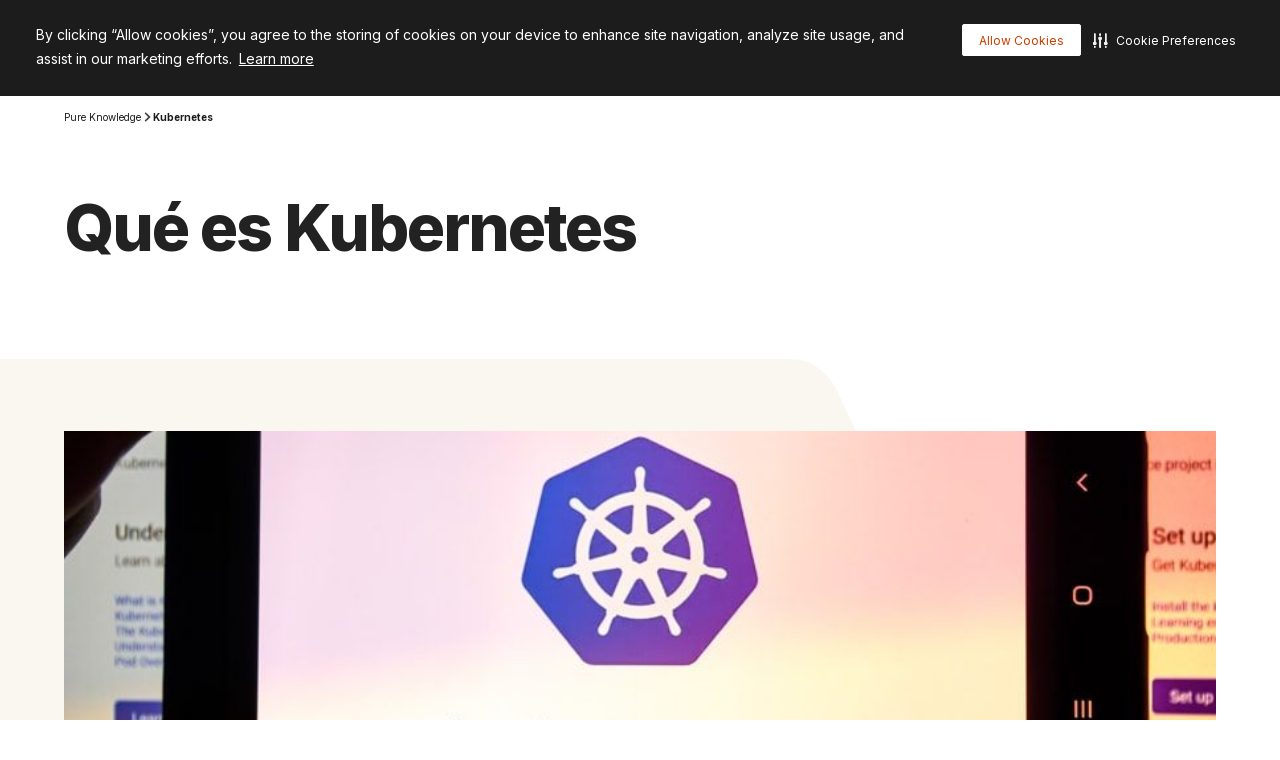

--- FILE ---
content_type: text/css; charset=utf-8
request_url: https://pm272001p.searchunify.com/resources/search_clients_custom/937087aa-4641-11ec-b32b-0242ac12000e/searchbox.css
body_size: 1678
content:
:root {
    --vds-color-primary-orange-70: #ffaa64;
    --vds-color-primary-orange-60: #fa782e;
    --vds-color-primary-orange-50: #fe5000;
    --vds-color-primary-orange-40: #cc4000;
    --vds-color-primary-orange-30: #993000;
    --vds-color-primary-canvas-100: #faf7f1;
    --vds-color-primary-canvas-90: #f3ead8;
    --vds-color-primary-canvas-80: #e8dabf;
    --vds-color-primary-neutral-white: #ffffff;
    --vds-color-primary-neutral-100: #f8f8f8;
    --vds-color-primary-neutral-90: #ededed;
    --vds-color-primary-neutral-80: #dadada;
    --vds-color-primary-neutral-30: #474747;
    --vds-color-primary-neutral-20: #2c2c2c;
    --vds-color-primary-neutral-10: #1c1c1c;
    --vds-color-primary-neutral-0: #0f0f0f;
    --vds-color-primary-neutral-black: #000000;
    --vds-color-secondary-honey-70: #fddf8d;
    --vds-color-secondary-honey-60: #fbd170;
    --vds-color-secondary-honey-50: #f9bc42;
    --vds-color-secondary-honey-40: #d69930;
    --vds-color-secondary-honey-30: #b37821;
    --vds-color-secondary-raspberry-70: #f76f87;
    --vds-color-secondary-raspberry-60: #f04a79;
    --vds-color-secondary-raspberry-50: #e61363;
    --vds-color-secondary-raspberry-40: #c50d65;
    --vds-color-secondary-raspberry-30: #a50963;
    --vds-color-secondary-slate-70: #6bb6cb;
    --vds-color-secondary-slate-60: #3e7e97;
    --vds-color-secondary-slate-50: #123c52;
    --vds-color-secondary-slate-40: #0d2f46;
    --vds-color-secondary-slate-30: #09233b;
    --vds-color-secondary-ice-70: #cffffe;
    --vds-color-secondary-ice-60: #c9f5f9;
    --vds-color-secondary-ice-50: #b8edf7;
    --vds-color-secondary-ice-40: #80c6db;
    --vds-color-secondary-ice-30: #589AB7;
    --vds-color-feedback-success-90: #eafce1;
    --vds-color-feedback-success-80: #d0fac4;
    --vds-color-feedback-success-70: #aef1a3;
    --vds-color-feedback-success-60: #8ce487;
    --vds-color-feedback-success-50: #61d365;
    --vds-color-feedback-success-40: #46b554;
    --vds-color-feedback-success-30: #309746;
    --vds-color-feedback-success-20: #1e7a3a;
    --vds-color-feedback-success-10: #126532;
    --vds-color-feedback-info-90: #d7fbff;
    --vds-color-feedback-info-80: #b0f3ff;
    --vds-color-feedback-info-70: #88e6ff;
    --vds-color-feedback-info-60: #6bd6ff;
    --vds-color-feedback-info-50: #3abdff;
    --vds-color-feedback-info-40: #2a94db;
    --vds-color-feedback-info-30: #1d70b7;
    --vds-color-feedback-info-20: #124f93;
    --vds-color-feedback-info-10: #0b387a;
    --vds-color-feedback-notice-90: #fefcd8;
    --vds-color-feedback-notice-80: #fdf8b2;
    --vds-color-feedback-notice-70: #fbf28b;
    --vds-color-feedback-notice-60: #f8ec6e;
    --vds-color-feedback-notice-50: #f4e23f;
    --vds-color-feedback-notice-40: #d1bf2e;
    --vds-color-feedback-notice-30: #af9e1f;
    --vds-color-feedback-notice-20: #8d7d14;
    --vds-color-feedback-notice-10: #75660c;
    --vds-color-feedback-problem-90: #fee2da;
    --vds-color-feedback-problem-80: #fdc0b6;
    --vds-color-feedback-problem-70: #f99590;
    --vds-color-feedback-problem-60: #f37379;
    --vds-color-feedback-problem-50: #ec475e;
    --vds-color-feedback-problem-40: #ca3356;
    --vds-color-feedback-problem-30: #a9234f;
    --vds-color-feedback-problem-20: #881646;
    --vds-color-feedback-problem-10: #710d40;
    --vds-color-gradient-canvas: linear-gradient(180deg, #faf7f1 0%, #ffffff 100%);
    --vds-color-gradient-orange: linear-gradient(180deg, #fe5000 0%, #cc4000 100%);
    --vds-color-gradient-black: linear-gradient(180deg, #1c1c1c 0%, #000000 100%);
    --vds-color-esg-campaign-eco-60: #8fbc55;
    --vds-color-esg-campaign-eco-50: #65954e;
    --vds-color-esg-campaign-eco-40: #3d7307;
    --vds-color-esg-campaign-eco-30: #0a5103;
    --vds-color-esg-campaign-eco-20: #063f00;
    --vds-color-esg-campaign-gradient-eco-light: linear-gradient(0deg, #0a5103 0%, #8fbc55 100%);
    --vds-color-esg-campaign-gradient-eco-dark: linear-gradient(0deg, #0a5103 0%, #65954e 100%);
}

.su__viewed-results,
.su_page_rating_box,
.su__viewed-results *,
.su__no-view-results,
#su_autocomplete-block,
#su_autocomplete-block *,
.su__wrapper,
#su__wrapper,
#su__wrapper * {
    font-family: "Inter", Helvetica, Arial, sans-serif !important;
    box-sizing: border-box;
}

.su_autocomplete-block section.su__w-100.su__py-4.su__search_section.su__bg-blue-grd {
    background-color: white;
}

input#search-box-autocomplete {
    font: normal 600 16px / 18px Inter, sans-serif !important;
    letter-spacing: normal !important;
    padding: 11px 16px;
    height: 40px !important;
    margin-left: 0;
    border: 1px solid var(--vds-color-primary-neutral-80) !important;
    border-radius: 3px;
    color: var(--vds-color-primary-neutral-10);
    width: 100%;
    background-color: white;
    box-shadow: none;
    padding-right: 7.5rem !important;
}

:focus-visible {
    outline: none;
}

.su__input-search:focus {
    outline: 3px solid rgba(56, 69, 88, .2) !important;
}

span.su__suggestion-title.su__font-13.su__text-black.su__f-regular {
    font-size: 13px !important;
    color: #142142 !important;
    font-weight: 500;
    line-height: 1.4 !important;
}

.auto-suggestion .highlight {
    font-weight: 700;
    color: #142142 !important;
}

.su__autocomplete-suggestion .su__suggesticon {
    width: 23px;
    height: 23px;
    margin: auto 10px auto 0px;
}


#searchForm .su__search_btn {
    position: absolute;
    top: 50%;
    left: unset !important;
    right: 16px !important;
    transform: translateY(-50%);
    width: 16px;
    padding: 0;
    background-image: url('https://www-stage.purestorage.com/etc.clientlibs/purestorage-com/clientlibs/clientlib-page-v2/resources/img/utility-menu-search-icon.svg') !important;
    background-repeat: no-repeat;
    background-position: 50%;
}

.su__input-close {
    top: 11px;
}

.su__suggesticon svg.su__mr-2 {
    width: 23px;
    height: 23px;
}

.su__suggesticon.su__mt-1 svg.su__mr-2 {
    margin: auto 10px auto 0px;
}

.su__suggesticon svg.su__mr-2 {
    margin: 0px !important;
}

.su__suggestions-list {
    font-size: 12px !important;
    padding: 3px 15px !important;
    line-height: 30px !important;
    height: 40px !important;
    align-items: center;
}

#autoCompleteSearchIcon svg {
    display: none;
}

#searchForm .su__input-close {
    fill: var(--vds-color-primary-neutral-30);
}

.su__search_section {
    padding-bottom: 0px !important;
    padding-top: 0px !important;
}

#searchForm .su__input-close svg {
    display: none;
}

.MuiLinearProgress-colorPrimary {
    background-color: rgb(254, 80, 0) !important;
}

.MuiLinearProgress-barColorPrimary {
    background-color: #fff !important;
}

div.su__suggesticon:empty {
    display: none;
}

.su__linear-loader {
    left: 1px !important;
    width: calc(100% - 10px) !important;
}

a.su__text-decoration.su__text-black.su__text-truncate.su__font-14.su__font-bold {
    text-align: left;
    white-space: normal;
    display: flex;
}

@media only screen and (max-width:991px) {

    /* .global-nav-desktop{display:block !important;}
    .global-nav-mobile{display:none !important;} */
    .su__suggestions-list {
        height: auto !important;
    }
}

--- FILE ---
content_type: application/javascript
request_url: https://www.purestorage.com/etc.clientlibs/purestorage-com/clientlibs/clientlib-page/resources/lazy-modules/common_app-layer_data-layer_js.28565b0d1e435db62768.js
body_size: 1581
content:
"use strict";(self.webpackChunk=self.webpackChunk||[]).push([["common_app-layer_data-layer_js"],{"./common/app-layer/data-layer.js":(e,t,a)=>{a.d(t,{C$:()=>p,fh:()=>f,gA:()=>u,r8:()=>w});var n=a("jquery"),o=a.n(n),i=a("./common/app-layer/app.track-event.js"),r=a("./common/app-layer/analytics/index.js"),c=a("./common/utils/dom/hasParentWithClassName.ts"),l=a("./common/utils/dom/addEventListener.ts"),d=a("./components/marketo-form/marketo-page-load.js");const m=()=>({site_id:window.digitalData.site_id,language_code:window.digitalData.language_code,page_name:window.digitalData.page_name,page_name_nolc:window.digitalData.page_name_nolc,page_path:window.digitalData.page_path,page_type:window.digitalData.page_type,page_url:window.digitalData.page_url,section_name:window.digitalData.section_name,mkto_id:window.digitalData.mkto_id,mkto_state:window.digitalData.mkto_state}),s=()=>{window.digitalData.date_time=(new Date).toISOString(),window.digitalData.user_agent=navigator.userAgent,(0,d.attachMarketoPageLoadVarsDataLayer)().then((()=>_())).catch((()=>_()))},_=()=>{u(),h(),v()},p=e=>!e||(!e.host||window.location.host===e.host),g=(e,t)=>{let a={};const n=e.querySelector(r.yb),o=n?n.textContent:e.textContent;a.event_data_component=t,a.event_name=e.href.indexOf("blog.purestorage.com")>-1?"blog_click":"exit_link_click",a.event_click_text=(o||e.title).toLowerCase().trim(),a.event_click_url=e.href?e.href:"",a.event_page_url=window.location.href,(0,i.L)(a)},w=function(e,t,a){let n=arguments.length>3&&void 0!==arguments[3]?arguments[3]:"",o={};o.event_data_component=t,o.event_name=a||t.replace(/-/g,"_")+"_click",o.event_click_text=n||e.textContent.trim(),o.event_click_url=e.href?e.href:"",o.event_page_url=window.location.href,(0,i.L)(o)},k=e=>{let t=e.currentTarget,a=o()(t);if(t.hasAttribute("data-custom-click-tracking")||!1)return;let n=D(a.closest("[data-component-name]")),c=document.querySelector('[data-component-name="'+n+'"]'),l=c?c.getAttribute("data-event-name"):"";!!c&&c.hasAttribute("data-custom-click-tracking")||(l?w(t,n,l):(n||(n=a.closest(".text-block")?"text":void 0),((e,t)=>{let a=o()(t);if(void 0===e)return;let n={},c=t.href?t.href:"";const l=t.querySelector(r.yb),d=l?l.textContent:t.textContent;let m=!1;n.event_data_component=e,n.event_name=n.event_data_component.replace(/-/g,"_")+"_click",n.event_click_text=d.trim(),n.event_click_url=c,n.event_page_url=window.location.href,p(t)||(g(t,e),m=!0),a.is(".component-dropdown-filter .select-dropdown .dropdown li a")&&(n.event_filter_value=a.closest(".select-dropdown").data("placeholder-text").trim()),e.indexOf("hero")>-1&&e.indexOf("banner")>-1&&(n.event_name="hero_click",(0,i.L)(n),m=!0),c.indexOf(".pdf")>-1&&(n=y(c,n),(0,i.L)(n),m=!0),m||(0,i.L)(n)})(n,t)))},f=(e,t)=>{!p(e)&&g(e,t)},u=()=>{console.log("DL attachCtaClickEventDataLayer");const e="ps-dl-tracked",t=document.querySelectorAll(`a:not(.${e})`);Array.prototype.forEach.call(t,(t=>{(0,c.Z)(t,r.Wg.DEFAULT)||(0,c.Z)(t,r.Wg.CUSTOM)||(t.classList.add(e),(0,l.Z)(t,"click",(e=>{k(e)})))}))},h=()=>{if(window.location.pathname.indexOf("webinar")>-1&&o()('[data-component-name^="video"]').length){let e=m();e.event_webinar_name=e.page_path.split("/").pop(),e.event_name=e.event_data_component="webinar_view",(0,i.L)(e)}},v=()=>{o()('[data-component-name*="hero"]').each((function(){let e=o()(this).data("component-name");if(e.indexOf("banner")>-1){let t=m();t.event_data_component=e,t.event_name="banner_impression",(0,i.L)(t)}}))},y=(e,t)=>{let a=e.split("/");return o().each(a,(function(e,a){if(a.indexOf(".pdf")>-1)return t.event_pdf_name=a,!1})),t.event_name="download_pdf",t},D=e=>{let t=e.parent().closest("[data-component-name]");return!t.length||t.data("component-name").indexOf("-container")>-1?e.data("component-name"):D(t)};window.digitalData instanceof Object==0&&(window.digitalData=window.digitalData||{}),window.digitalData.events instanceof Array==0&&(window.digitalData.events=window.digitalData.events||[]),s()},"./components/marketo-form/marketo-page-load.js":(e,t,a)=>{a.r(t),a.d(t,{attachMarketoPageLoadVarsDataLayer:()=>c});var n=a("./components/marketo-form/marketo-utils.js"),o=a("./components/marketo-form/marketo-lead-tracking.js"),i=a("./components/marketo-form/marketo-analytics.js"),r=a("./common/app-layer/app.cookie.js");const c=()=>(0,n.fetchMarketoLeadQueue)().finally((()=>{const e=(0,o.isTokenParameterPresent)();(0,n.fetchLead)(!1,e,e).then((e=>{(e=>{try{JSON.parse(e)}catch(e){return!1}return!0})(e)&&(e=JSON.parse(e)),i.MarketoAnalytics.populateMarketoLead(e);let t=r.p.get("_mkto_trk");if(t){let e=/\d{13,}-\d{5,}$/.exec(t);e&&(window.digitalData.mkto_token_id=e[0],t.substring(t.indexOf("token:")+6))}}))}))}}]);

--- FILE ---
content_type: image/svg+xml
request_url: https://www.purestorage.com/content/dam/purestorage/icons/country/spain.svg.imgo.svg
body_size: 40
content:
<svg id="Слой_1" data-name="Слой 1" xmlns="http://www.w3.org/2000/svg" viewBox="0 0 128 128">
  <defs>
    <style>
      .cls-1 {
        fill: #ffda44;
      }

      .cls-2 {
        fill: #d80027;
      }
    </style>
  </defs>
  <title>spain</title>
  <g>
    <path class="cls-1" d="M0,64A63.9,63.9,0,0,0,4,86.26l60,5.57,60-5.57a64.24,64.24,0,0,0,0-44.52L64,36.17,4,41.74A63.9,63.9,0,0,0,0,64Z"/>
    <g>
      <path class="cls-2" d="M124,41.74a64,64,0,0,0-120,0Z"/>
      <path class="cls-2" d="M4,86.26a64,64,0,0,0,120,0Z"/>
    </g>
  </g>
</svg>


--- FILE ---
content_type: application/javascript
request_url: https://www.purestorage.com/etc.clientlibs/purestorage-com/clientlibs/clientlib-page/resources/lazy-modules/pure-text.35bc1463bbfc4eac4938.js
body_size: 2165
content:
"use strict";(self.webpackChunk=self.webpackChunk||[]).push([["pure-text"],{"./components/common-carousel/common-carousel.js":(e,t,n)=>{n.r(t),n.d(t,{default:()=>r});var s=n("jquery"),o=n.n(s),i=(n("../node_modules/slick-carousel/slick/slick.js"),n("./common/general/base-component/index.js"));class l extends i.wA{get defaults(){return this.extendOptions(super.defaults,{easing:"ease",infinite:!0,dots:!0,speed:400,mobileFirst:!0,slidesToShow:1,arrows:!0})}constructor(e,t){for(var n=arguments.length,s=new Array(n>2?n-2:0),i=2;i<n;i++)s[i-2]=arguments[i];super(e,t,...s),this.el=o()(this.element),this.el.slick(this.options)}goToSlide(e){this.el.slick("slickGoTo",e)}on(e,t,n){this.el.on(e,t,n)}}class r extends l{get defaults(){return this.extendOptions(super.defaults,{infinite:!0,dots:!0,slidesToShow:1,arrows:!0})}}},"./components/common-carousel/index.js":(e,t,n)=>{n.r(t),n.d(t,{default:()=>s.default});var s=n("./components/common-carousel/common-carousel.js")},"./components/marketo-form/marketo-reload.js":(e,t,n)=>{n.r(t),n.d(t,{prepareFormForResubmit:()=>s});const s=e=>{let t,n,s=o=>{e(o.detail.element)&&(t=o.detail.element.cloneNode(!0),n=o.detail.element,document.removeEventListener("preInit.marketo-form",s))};return document.addEventListener("preInit.marketo-form",s),()=>{if(t&&n){let e=t.cloneNode(!0);n.replaceWith(e),n=e,window?.psChannel.trigger("main.loadComponents",{root:n.parentElement})}}}},"./components/progress-indicator/index.js":(e,t,n)=>{n.r(t),n.d(t,{default:()=>s.default});var s=n("./components/progress-indicator/progress-indicator.js")},"./components/progress-indicator/progress-indicator.js":(e,t,n)=>{n.r(t),n.d(t,{default:()=>m});var s=n("./common/general/base-component/index.js"),o=n("./common/utils/events/breakpoint-watcher.ts"),i=n("./common/utils/dom/addClass.ts"),l=n("./common/utils/dom/removeClass.ts"),r=n("./common/app-layer/analytics/index.js"),c=n("./common/app-layer/analytics/event.js");const a="ProgressIndicator:back-to-top-click",d={[a]:()=>new c.H({name:"back_to_top",component:"back-to-top",text:"back to top"})},p=64*Math.PI;class m extends s.wA{get defaults(){return this.extendOptions(super.defaults,{percentageSelector:".progress-indicator__percentage",contentGuideStickySecNavSelector:".sticky-secondary-nav-v2.table-of-contents",copyBlockSelector:".progress-indicator__copy",copyBlockTitleSelector:".progress-indicator__copy-title",overlaySelector:".overlay-container__inner",visibleClass:"visible",inSecondaryClass:"in-secondary"})}get analyticsEvents(){return d}constructor(e,t){for(var n=arguments.length,s=new Array(n>2?n-2:0),o=2;o<n;o++)s[o-2]=arguments[o];super(e,t,...s),this.percentageEl=this.element.querySelector(this.options.percentageSelector),this.contentGuideStickySecNav=document.querySelector(this.options.contentGuideStickySecNavSelector),this.isOverlayOnPage=document.querySelector(this.options.overlaySelector),this._init()}_init(){let e=!1;(0,o.Xy)("MD",(t=>{t.matches&&!e&&(e=!0,this._addClickEventListeners(),this.contentGuideStickySecNav&&window.psChannel&&(this._addCopyChangeHandler(),this._addMouseleaveEventListener()),this._manageScrollIndicatorAppearance(),window.addEventListener("scroll",(()=>{if(this.isOverlayOnPage){!parseInt(document.documentElement.style.top)&&this._manageScrollIndicatorAppearance()}else this._manageScrollIndicatorAppearance()})))}))}_manageScrollIndicatorAppearance(){const e=window.scrollY,t=e/(document.documentElement.scrollHeight-document.documentElement.clientHeight)*p;e>0?(0,i.Z)(this.element,this.options.visibleClass):(0,l.Z)(this.element,this.options.visibleClass),this.percentageEl.style.setProperty("stroke-dasharray",`${t}, ${p}`)}_addClickEventListeners(){this.element.addEventListener("click",(()=>{window.scrollTo(0,0),(0,r.L9)(a)}))}_addCopyChangeHandler(){this.copyBlock=document.querySelector(this.options.copyBlockSelector),this.sectionTitle=this.copyBlock&&this.copyBlock.querySelector(this.options.copyBlockTitleSelector),this.sectionTitle.addEventListener("transitionend",(()=>{this.sectionTitle.textContent=this.currentTitle,(0,i.Z)(this.sectionTitle,this.options.visibleClass)})),window.psChannel.listen("progress-indicator.in-viewport",(e=>{this._sectionInViewportHandler(e.data.sectionTitle)})),window.psChannel.listen("progress-indicator.out-viewport",(()=>{this._sectionOutViewportHandler()}))}_addMouseleaveEventListener(){this.element.addEventListener("mouseleave",(()=>{this.sectionTitle.textContent=this.currentTitle,(0,i.Z)(this.sectionTitle,this.options.visibleClass)}))}_sectionInViewportHandler(e){this.currentTitle=e,this.sectionTitle.textContent?(0,l.Z)(this.sectionTitle,this.options.visibleClass):this.sectionTitle.textContent=e,(0,i.Z)(this.element,this.options.inSecondaryClass),setTimeout((()=>{(0,i.Z)(this.copyBlock,this.options.visibleClass)}),500)}_sectionOutViewportHandler(){this.copyBlock.addEventListener("transitionend",this._onCopyTransitionEnd.bind(this),{once:!0}),(0,l.Z)(this.copyBlock,this.options.visibleClass)}_onCopyTransitionEnd(){this.sectionTitle.textContent=null,this.currentTitle=null,(0,l.Z)(this.element,this.options.inSecondaryClass)}}},"./components/highlights/highlights.ts":(e,t,n)=>{n.r(t),n.d(t,{default:()=>u});var s=n("./common/app-layer/analytics/index.js"),o=n("./common/app-layer/analytics/event.js"),i=n("./common/app-layer/analytics/utils/an-title.ts"),l=n("./common/app-layer/analytics/utils/event-name.ts"),r=n("./common/app-layer/analytics/constants.ts");const c="HighlightsComponent:item-click",a={[c]:e=>{const t=(0,l.J)(e.link,e.link?.getAttribute("data-event-name")||"",r.Vy.PDF);return new o.H({name:t,component:e.link?.getAttribute("data-component")||"",text:(0,i.so)(e.link),link:e.link})}};var d=n("./common/utils/dom/hasParentWithClassName.ts"),p=n("./common/general/ps-component/index.ts"),m=n("../node_modules/@exadel/esl/modules/esl-utils/decorators/listen.js"),h=function(e,t,n,s){var o,i=arguments.length,l=i<3?t:null===s?s=Object.getOwnPropertyDescriptor(t,n):s;if("object"==typeof Reflect&&"function"==typeof Reflect.decorate)l=Reflect.decorate(e,t,n,s);else for(var r=e.length-1;r>=0;r--)(o=e[r])&&(l=(i<3?o(l):i>3?o(t,n,l):o(t,n))||l);return i>3&&l&&Object.defineProperty(t,n,l),l};class u extends p.v{get analyticsEvents(){return a}connectedCallback(){super.connectedCallback()}analyticsTracking(e){const t=e.$delegate;if(t instanceof HTMLAnchorElement){(0,d.Z)(t,"pitch__icon-callout")&&(t.setAttribute("data-component","pitch"),t.setAttribute("data-event-name","text_image_click")),(0,s.L9)(c,{link:t})}}}u.is="ps-highlights",h([(0,m.o)({event:"click",selector:".ps-highlights-anchor"})],u.prototype,"analyticsTracking",null)},"./components/highlights/index.ts":(e,t,n)=>{n.r(t),n.d(t,{default:()=>s.default,isEslComponent:()=>o});var s=n("./components/highlights/highlights.ts");const o=!0},"./components/pure-text/index.ts":(e,t,n)=>{n.r(t),n.d(t,{default:()=>s.default});var s=n("./components/pure-text/pure-text.ts")},"./components/pure-text/pure-text.ts":(e,t,n)=>{n.r(t),n.d(t,{default:()=>i});var s=n("./common/general/base-component-ts/index.ts");const o={codeBlockSelector:'[class*="language-"]'};class i extends s.wA{get defaults(){return this.extendOptions(super.defaults,o)}constructor(e,t){super(e,t),this.init()}init(){this.element.querySelectorAll(this.options.codeBlockSelector).length&&Promise.all([n.e("defaultVendors-node_modules_prismjs_components_prism-aspnet_min_js-node_modules_prismjs_compo-324b25"),n.e("page-info")]).then(n.bind(n,"./common/libs/prismjs.ts")).then((e=>{e.highlightAllUnder(this.element)}))}}}}]);

--- FILE ---
content_type: image/svg+xml
request_url: https://www.purestorage.com/content/dam/purestorage/online-assets/nav/pure-platform-flyout-icn.svg.imgo.svg
body_size: 417
content:
<svg width="51" height="49" viewBox="0 0 51 49" fill="none" xmlns="http://www.w3.org/2000/svg">
<path class="ps-svg_foreground_fill" d="M25.8651 33.6623H22.3213C21.5878 33.6623 20.8952 33.2548 20.5289 32.6432L17.5143 27.4226C17.1476 26.7701 17.1476 25.9954 17.5143 25.3429L20.5289 20.1229C20.8952 19.4704 21.5878 19.1032 22.3213 19.1032H28.3091C29.0421 19.1032 29.7347 19.5113 30.1015 20.1229L33.1161 25.3429C33.4823 25.9954 33.4823 26.7701 33.1161 27.4226L32.3418 28.6463C31.9755 29.2579 31.2829 29.666 30.5494 29.666H26.9648L28.92 26.3626L27.1277 23.2223H23.5022L21.7099 26.3626L25.8651 33.6623Z" fill="#CC4000"/>
<path class="ps-svg_foreground_fill" fill-rule="evenodd" clip-rule="evenodd" d="M34.6496 7.98133L16.2683 7.98133C15.3764 7.98133 14.5523 8.45713 14.1063 9.22951L4.91568 25.1482C4.46975 25.9206 4.46975 26.8722 4.91568 27.6446L14.1063 43.5633C14.5523 44.3356 15.3764 44.8114 16.2683 44.8114L34.6496 44.8114C35.5415 44.8114 36.3656 44.3356 36.8115 43.5633L46.0022 27.6446C46.4481 26.8722 46.4481 25.9206 46.0022 25.1482L36.8115 9.22951C36.3656 8.45713 35.5415 7.98133 34.6496 7.98133ZM16.2683 4.23679C14.0386 4.23679 11.9783 5.42629 10.8635 7.35724L1.67281 23.2759C0.557985 25.2069 0.557984 27.5859 1.67281 29.5168L10.8635 45.4355C11.9783 47.3665 14.0386 48.556 16.2683 48.556L34.6496 48.556C36.8792 48.556 38.9395 47.3665 40.0544 45.4355L49.245 29.5168C50.3599 27.5859 50.3599 25.2069 49.245 23.2759L40.0544 7.35724C38.9395 5.4263 36.8792 4.23679 34.6496 4.23679L16.2683 4.23679Z" fill="#474747"/>
</svg>

--- FILE ---
content_type: image/svg+xml
request_url: https://www.purestorage.com/content/dam/purestorage/online-assets/nav/pure-vision-flyout-icn.svg.imgo.svg
body_size: 759
content:
<svg width="74" height="49" viewBox="0 0 74 49" fill="none" xmlns="http://www.w3.org/2000/svg">
<path class="ps-svg_foreground_fill" d="M71.7475 26.6799L63.4939 12.5438C63.3283 12.2605 63.0902 12.0253 62.8036 11.8617C62.517 11.6982 62.1919 11.6121 61.861 11.6121H45.3544C45.0234 11.6121 44.6984 11.6982 44.4117 11.8617C44.1251 12.0253 43.8871 12.2605 43.7215 12.5438L34.9233 27.6117L28.7485 38.1878C28.4171 38.7556 27.9403 39.2271 27.3662 39.555C26.792 39.8829 26.1407 40.0555 25.4777 40.0556H15.3077C14.6447 40.0556 13.9933 39.883 13.4192 39.5551C12.845 39.2272 12.3683 38.7556 12.0369 38.1878L6.9519 29.4795C6.62038 28.9117 6.44585 28.2677 6.44585 27.6121C6.44585 26.9564 6.62038 26.3124 6.9519 25.7446L12.0369 17.0356C12.3684 16.4679 12.8452 15.9966 13.4194 15.6688C13.9935 15.3411 14.6448 15.1685 15.3077 15.1685H25.4777C26.1406 15.1686 26.7918 15.3412 27.366 15.6689C27.9401 15.9966 28.4169 16.468 28.7485 17.0356L34.1543 26.2908L36.231 22.7344L30.2785 12.5438C30.1131 12.2606 29.8751 12.0254 29.5886 11.8618C29.3021 11.6983 28.9772 11.6121 28.6464 11.6121H12.1426C11.8117 11.6121 11.4866 11.6982 11.2 11.8617C10.9134 12.0253 10.6753 12.2605 10.5097 12.5438L2.25248 26.6799C2.08708 26.9633 2 27.2848 2 27.6121C2 27.9393 2.08708 28.2608 2.25248 28.5442L10.5061 42.6796C10.6719 42.9636 10.9105 43.1993 11.1978 43.3631C11.4851 43.5268 11.811 43.6127 12.1426 43.6121H28.6464C28.9773 43.612 29.3023 43.5258 29.5888 43.3621C29.8753 43.1984 30.1132 42.963 30.2785 42.6796L39.0767 27.6117L45.2515 17.0356C45.5832 16.4679 46.0601 15.9966 46.6344 15.6688C47.2086 15.3411 47.86 15.1685 48.523 15.1685H58.6923C59.3553 15.1685 60.0067 15.3411 60.5809 15.6688C61.1552 15.9966 61.6321 16.4679 61.9638 17.0356L67.0488 25.7446C67.38 26.3125 67.5543 26.9565 67.5543 27.6121C67.5543 28.2676 67.38 28.9116 67.0488 29.4795L61.9638 38.1878C61.6323 38.7556 61.1554 39.2272 60.5811 39.5551C60.0068 39.883 59.3554 40.0556 58.6923 40.0556H48.523C47.8599 40.0556 47.2085 39.883 46.6342 39.5551C46.0599 39.2272 45.5831 38.7556 45.2515 38.1878L39.8479 28.9326L37.7711 32.489L43.7215 42.6796C43.8869 42.963 44.1249 43.1985 44.4116 43.3622C44.6982 43.5258 45.0234 43.612 45.3544 43.6121H61.861C62.192 43.612 62.5171 43.5258 62.8038 43.3622C63.0904 43.1985 63.3284 42.963 63.4939 42.6796L71.7475 28.5442C71.9129 28.2608 72 27.9393 72 27.6121C72 27.2848 71.9129 26.9633 71.7475 26.6799Z" fill="#FE5000"/>
</svg>


--- FILE ---
content_type: application/javascript
request_url: https://www.purestorage.com/etc.clientlibs/purestorage-com/clientlibs/clientlib-page/resources/lazy-modules/defaultVendors-node_modules_exadel_esl_modules_esl-scrollbar_core_esl-scrollbar_js.607523da6b5c996f117f.js
body_size: 2697
content:
"use strict";(self.webpackChunk=self.webpackChunk||[]).push([["defaultVendors-node_modules_exadel_esl_modules_esl-scrollbar_core_esl-scrollbar_js"],{"../node_modules/@exadel/esl/modules/esl-scrollbar/core/esl-scrollbar.js":(t,e,o)=>{o.d(e,{Y:()=>_});var s=o("../node_modules/@exadel/esl/modules/esl-base-element/core/esl-base-element.js"),r=o("../node_modules/@exadel/esl/modules/esl-utils/environment/export-ns.js"),i=o("../node_modules/@exadel/esl/modules/esl-utils/dom/api.js"),l=o("../node_modules/@exadel/esl/modules/esl-utils/dom/traversing.js"),n=o("../node_modules/@exadel/esl/modules/esl-utils/dom/rtl.js"),a=o("../node_modules/@exadel/esl/modules/esl-utils/dom/events/misc.js"),h=o("../node_modules/@exadel/esl/modules/esl-utils/decorators/bool-attr.js"),d=o("../node_modules/@exadel/esl/modules/esl-utils/decorators/attr.js"),c=o("../node_modules/@exadel/esl/modules/esl-utils/decorators/ready.js"),u=o("../node_modules/@exadel/esl/modules/esl-utils/decorators/listen.js"),m=o("../node_modules/@exadel/esl/modules/esl-utils/misc/object/utils.js");function g(t,e,o){if(!o||"function"!=typeof o.value)throw new TypeError("Only class methods can be decorated via @bind");const s=o.value;return o={enumerable:o.enumerable,configurable:!0,get:function t(){const o=Object.getPrototypeOf(this),r=(0,m.w7)(o,e);return!r||r.get!==t?s:this[e]=s.bind(this)},set(t){Object.defineProperty(this,e,{value:t,writable:!0,configurable:!0,enumerable:o.enumerable})}}}var b=o("../node_modules/@exadel/esl/modules/esl-utils/async/raf.js"),p=o("../node_modules/@exadel/esl/modules/esl-traversing-query/core/esl-traversing-query.js"),f=function(t,e,o,s){var r,i=arguments.length,l=i<3?e:null===s?s=Object.getOwnPropertyDescriptor(e,o):s;if("object"==typeof Reflect&&"function"==typeof Reflect.decorate)l=Reflect.decorate(t,e,o,s);else for(var n=t.length-1;n>=0;n--)(r=t[n])&&(l=(i<3?r(l):i>3?r(e,o,l):r(e,o))||l);return i>3&&l&&Object.defineProperty(e,o,l),l};let _=class extends s.Y{constructor(){super(...arguments),this._deferredDrag=(0,b.Iz)((t=>this._onPointerDrag(t))),this._deferredRefresh=(0,b.Iz)((()=>this.refresh())),this._scrollTimer=0,this._resizeObserver=new ResizeObserver(this._deferredRefresh),this._mutationObserver=new MutationObserver((t=>this.updateContentObserve(t)))}connectedCallback(){super.connectedCallback(),this.render(),this.findTarget()}disconnectedCallback(){this.unbindTargetEvents(),this._scrollTimer&&window.clearTimeout(this._scrollTimer)}attributeChangedCallback(t,e,o){this.connected&&e!==o&&("target"===t&&this.findTarget(),"horizontal"===t&&this.refresh())}findTarget(){this.$target=this.target?p.U.first(this.target,this):null}get $target(){return this._$target||null}set $target(t){this.unbindTargetEvents(),this._$target=t,this.bindTargetEvents(),this._deferredRefresh()}render(){this.innerHTML="",this.$scrollbarTrack=document.createElement("div"),this.$scrollbarTrack.className=this.trackClass,this.$scrollbarThumb=document.createElement("div"),this.$scrollbarThumb.className=this.thumbClass,this.$scrollbarTrack.appendChild(this.$scrollbarThumb),this.appendChild(this.$scrollbarTrack)}bindTargetEvents(){this.$target&&(document.documentElement===this.$target?this.$$on({event:"scroll resize",target:window},this._onScrollOrResize):(this.$$on({event:"scroll",target:this.$target},this._onScrollOrResize),this._resizeObserver.observe(this.$target)),this._mutationObserver.observe(this.$target,{childList:!0}),Array.from(this.$target.children).forEach((t=>this._resizeObserver.observe(t))))}updateContentObserve(t=[]){if(!this.$target)return;const e=t.filter((t=>"childList"===t.type));e.forEach((t=>{Array.from(t.addedNodes).filter(i.kK).forEach((t=>this._resizeObserver.observe(t))),Array.from(t.removedNodes).filter(i.kK).forEach((t=>this._resizeObserver.unobserve(t)))})),e.length&&this._deferredRefresh()}unbindTargetEvents(){this.$target&&(this.$$off(this._onScrollOrResize),document.documentElement!==this.$target&&(this._resizeObserver.disconnect(),this._mutationObserver.disconnect()))}get scrollableSize(){return this.$target?this.horizontal?this.$target.scrollWidth-this.$target.clientWidth:this.$target.scrollHeight-this.$target.clientHeight:0}get trackOffset(){return this.horizontal?this.$scrollbarTrack.offsetWidth:this.$scrollbarTrack.offsetHeight}get thumbOffset(){return this.horizontal?this.$scrollbarThumb.offsetWidth:this.$scrollbarThumb.offsetHeight}get thumbSize(){if(!this.$target||!this.$target.scrollWidth||!this.$target.scrollHeight)return 1;const t=this.horizontal?this.$target.clientWidth:this.$target.clientHeight,e=this.horizontal?this.$target.scrollWidth:this.$target.scrollHeight;return Math.min((t+1)/e,1)}get position(){if(!this.$target)return 0;const t=this.scrollableSize;if(t<=0)return 0;const e=this.horizontal?(0,n.nX)(this.$target):this.$target.scrollTop;return e<1?0:e>=t-1?1:e/t}set position(t){this.scrollTargetTo(this.scrollableSize*this.normalizePosition(t)),this.refresh()}normalizePosition(t){const e=Math.min(1,Math.max(0,t));return(0,n.dZ)(this.$target)&&this.horizontal?e-1:e}scrollTargetTo(t){this.$target&&this.$target.scrollTo({[this.horizontal?"left":"top"]:t,behavior:this.dragging?"auto":"smooth"})}update(){if(!this.$scrollbarThumb||!this.$scrollbarTrack)return;const t=this.trackOffset*this.thumbSize,e=(this.trackOffset-t)*this.position,o={[this.horizontal?"left":"top"]:`${e}px`,[this.horizontal?"width":"height"]:`${t}px`};Object.assign(this.$scrollbarThumb.style,o)}updateMarkers(){const{position:t,thumbSize:e}=this;this.toggleAttribute("at-start",e<1&&t<=0),this.toggleAttribute("at-end",e<1&&t>=1),this.toggleAttribute("inactive",e>=1)}refresh(){this.update(),this.updateMarkers(),this.$$fire("esl:change:scroll",{bubbles:!1})}toPosition(t){const{horizontal:e,thumbOffset:o,trackOffset:s}=this,r=(0,a.dL)(t),i=(0,a.KW)(this.$scrollbarTrack);return((e?r.x-i.x:r.y-i.y)-o/2)/(s-o)}_onPointerDown(t){this._initialPosition=this.position,this._pointerPosition=this.toPosition(t),this._initialMousePosition=this.horizontal?t.pageX-window.scrollX:t.pageY-window.scrollY,t.target===this.$scrollbarThumb?this._onThumbPointerDown(t):this._onPointerDownTick(!0),this.$$on(this._onPointerUp)}_onPointerDownTick(t){this._scrollTimer&&window.clearTimeout(this._scrollTimer);const e=this.position,o=(t?1:1.5)*this.thumbSize;this.position=Math.min(e+o,Math.max(e-o,this._pointerPosition)),this.position===this._pointerPosition||this.noContinuousScroll||(this._scrollTimer=window.setTimeout(this._onPointerDownTick,400))}_onThumbPointerDown(t){var e;this.toggleAttribute("dragging",!0),null===(e=this.$target)||void 0===e||e.style.setProperty("scroll-behavior","auto"),this.$$on(this._onBodyClick),this.$$on(this._onPointerMove)}_onPointerDrag(t){const e=(0,a.dL)(t),o=(this.horizontal?e.x-window.scrollX:e.y-window.scrollY)-this._initialMousePosition,s=this.trackOffset-this.thumbOffset,r=s?o/s:0;this.position=this._initialPosition+r}_onPointerMove(t){this.dragging&&(this._deferredDrag(t),this.setPointerCapture(t.pointerId))}_onPointerUp(t){var e;this._scrollTimer&&window.clearTimeout(this._scrollTimer),this.toggleAttribute("dragging",!1),null===(e=this.$target)||void 0===e||e.style.removeProperty("scroll-behavior"),this.$$off(this._onPointerMove),this.$$off(this._onPointerUp),this.hasPointerCapture(t.pointerId)&&this.releasePointerCapture(t.pointerId)}_onBodyClick(t){t.stopImmediatePropagation()}_onRefresh(t){(0,i.kK)(t.target)&&(0,l.dy)(t.target.parentNode,this.$target)&&this._deferredRefresh()}_onScrollOrResize(t){"scroll"===t.type&&this.dragging||this._deferredRefresh()}};_.is="esl-scrollbar",_.observedAttributes=["target","horizontal"],f([(0,h.w)()],_.prototype,"horizontal",void 0),f([(0,h.w)()],_.prototype,"noContinuousScroll",void 0),f([(0,d.L)({defaultValue:"::parent"})],_.prototype,"target",void 0),f([(0,d.L)({defaultValue:"scrollbar-thumb"})],_.prototype,"thumbClass",void 0),f([(0,d.L)({defaultValue:"scrollbar-track"})],_.prototype,"trackClass",void 0),f([(0,h.w)({readonly:!0})],_.prototype,"dragging",void 0),f([(0,h.w)({readonly:!0})],_.prototype,"inactive",void 0),f([(0,h.w)({readonly:!0})],_.prototype,"atStart",void 0),f([(0,h.w)({readonly:!0})],_.prototype,"atEnd",void 0),f([c.C],_.prototype,"connectedCallback",null),f([c.C],_.prototype,"disconnectedCallback",null),f([(0,u.o)("pointerdown")],_.prototype,"_onPointerDown",null),f([g],_.prototype,"_onPointerDownTick",null),f([g],_.prototype,"_onThumbPointerDown",null),f([(0,u.o)({event:"pointermove",auto:!1})],_.prototype,"_onPointerMove",null),f([(0,u.o)({event:"pointerup pointercancel",target:window,auto:!1})],_.prototype,"_onPointerUp",null),f([(0,u.o)({auto:!1,event:"click",target:window,once:!0,capture:!0})],_.prototype,"_onBodyClick",null),f([(0,u.o)({event:t=>t.REFRESH_EVENT,target:window})],_.prototype,"_onRefresh",null),_=f([(0,r.S)("Scrollbar")],_)},"../node_modules/@exadel/esl/modules/esl-utils/async/raf.js":(t,e,o)=>{o.d(e,{Iz:()=>i,T8:()=>s,xq:()=>r});const s=t=>requestAnimationFrame((()=>requestAnimationFrame(t))),r=t=>requestAnimationFrame((()=>s(t))),i=t=>{let e=null;return function(...o){null===e&&requestAnimationFrame((()=>{e&&t.call(this,...e),e=null})),e=o}}},"../node_modules/@exadel/esl/modules/esl-utils/decorators/ready.js":(t,e,o)=>{function s(t,e,o){if(!o||"function"!=typeof o.value)throw new TypeError("Only class methods can be decorated via document ready decorator");const s=o.value;o.value=function(...t){var e;e=()=>s.call(this,...t),"loading"===document.readyState?document.addEventListener("DOMContentLoaded",(function t(){document.removeEventListener("DOMContentLoaded",t),setTimeout((()=>e()))})):setTimeout((()=>e()))}}o.d(e,{C:()=>s})},"../node_modules/@exadel/esl/modules/esl-utils/dom/rtl.js":(t,e,o)=>{o.d(e,{dZ:()=>s,nX:()=>r});const s=t=>"rtl"===getComputedStyle(t||document.body).direction,r=(t,e=null,o=s(t))=>(e=null===e?t.scrollLeft:e,o?t.scrollWidth-t.clientWidth+e:e)}}]);

--- FILE ---
content_type: application/javascript
request_url: https://www.purestorage.com/etc.clientlibs/purestorage-com/clientlibs/clientlib-page/resources/lazy-modules/menu-contact-cta.63737b9918d76dcf2255.js
body_size: 2444
content:
"use strict";(self.webpackChunk=self.webpackChunk||[]).push([["menu-contact-cta","menu-contact-cta-menu-contact-cta"],{"./common/utils/ip-stack-loader.js":(t,e,n)=>{n.d(e,{kp:()=>r,mn:()=>l});var i=n("./common/utils/request.js"),s=n("./common/utils/expirable-storage.js");const o="ps-geoLocation",c=`/bin/ipstack.json?nc=${Date.now()}`;let a;const l=()=>s.rV(o),r=()=>(a||(a=(0,i.Q)({url:c})),a).then((t=>{let e=JSON.parse(t);console.log(`Client IP : ${e.ip} : ${JSON.stringify(e,null,2)}`);let n={countryCode:e.country_code,countryName:e.country_name,regionCode:e.region_code,callingCode:e.location.calling_code};return(t=>{s.LS(o,t,7)})(n),n}))},"./common/app-layer/analytics/events/menu-contact-cta.ts":(t,e,n)=>{n.d(e,{S:()=>c,n:()=>o});var i=n("./common/app-layer/analytics/event.js"),s=n("./common/app-layer/analytics/utils/an-title.ts");const o={MENU_CONTACT_CTA_ITEM_CLICK:"MenuContactCtaItemClick:menu-contact-cta-item-click",MENU_CONTACT_CTA_MOBILE_CTA_CLICK:"MenuContactCtaItemClick:menu-contact-cta-mobile-cta-click",MENU_CONTACT_CTA_MOBILE_LINK_CLICK:"MenuContactCtaItemClick:menu-contact-cta-mobile-link-click"},c={[o.MENU_CONTACT_CTA_ITEM_CLICK]:t=>{const e=(0,s.so)(t.link),n=`${(0,s.so)(t.cta)}|${e}`;return new i.H({name:"header_click",link:t.link,component:"header",text:n,pageUrl:`${window.location.origin}${window.location.pathname}`}).addField("event_location",(0,s.lm)(t.link,n))},[o.MENU_CONTACT_CTA_MOBILE_CTA_CLICK]:t=>{const e=`contact us|${(0,s.so)(t.link)}|reveal`;return new i.H({name:"header_click",link:t.link,component:"header",text:e,pageUrl:`${window.location.origin}${window.location.pathname}`}).addField("event_location",(0,s.lm)(t.link,e))},[o.MENU_CONTACT_CTA_MOBILE_LINK_CLICK]:t=>{const e=`contact us|${(0,s.so)(t.link)}`;return new i.H({name:"header_click",link:t.link,component:"header",text:e,pageUrl:`${window.location.origin}${window.location.pathname}`}).addField("event_location",(0,s.lm)(t.link,e))}}},"./common/utils/accessibility/getNextFosubleElement.ts":(t,e,n)=>{n.d(e,{c:()=>o,x:()=>s});var i=n("./common/utils/accessibility/utils.ts");function s(t){const e=(0,i._S)(),n=e.indexOf(t);return-1!==n&&n!==e.length-1?e[n+1]:(0,i.UC)()}function o(t){const e=(0,i._S)();let n=0,s=e.length-1;for(;n<=s;){const i=Math.floor((n+s)/2),o=e[i];o===t||t.compareDocumentPosition(o)!==Node.DOCUMENT_POSITION_FOLLOWING?n=i+1:s=i-1}return e[n]}},"./common/utils/get-geo-data-based-on-ip.ts":(t,e,n)=>{n.d(e,{X:()=>s});var i=n("./common/utils/ip-stack-loader.js");function s(t){const e=(0,i.mn)();return e?new Promise((n=>{n(o(e,t))})):(0,i.kp)().then((e=>o(e,t)))}function o(t,e){return e?t[e]:t}},"./common/utils/get-phone-number-based-on-ip.ts":(t,e,n)=>{function i(t){const e=document.body.getAttribute("data-phone-book")||"",n=JSON.parse(e);if(n)for(let{phoneNumber:e,country:i}of n.phoneNumbers)if(i===t)return e;return null}n.d(e,{l:()=>i})},"./components/menu-contact-cta/index.ts":(t,e,n)=>{n.r(e),n.d(e,{default:()=>s.default,eslMixins:()=>o});var i=n("../node_modules/@exadel/esl/modules/esl-scrollbar/core/esl-scrollbar.js"),s=n("./components/menu-contact-cta/menu-contact-cta.ts");const o=[i.Y]},"./components/menu-contact-cta/menu-contact-cta.ts":(t,e,n)=>{n.r(e),n.d(e,{default:()=>L});var i=n("./common/general/base-component-ts/index.ts"),s=n("./common/utils/dom/addClass.ts"),o=n("./common/utils/dom/removeClass.ts"),c=n("./common/utils/get-phone-number-based-on-ip.ts"),a=n("./common/app-layer/analytics/events/menu-contact-cta.ts"),l=n("./common/app-layer/analytics/index.js"),r=n("./components/menu-contact-cta/menu-contact-cta-constants.ts"),h=n("./ps-vendors/drift/drift-utils.ts"),d=n("./common/utils/get-geo-data-based-on-ip.ts"),m=n("./common/utils/accessibility/getNextFosubleElement.ts"),u=n("./common/patterns/accessibility/keyboard-accessibility-basic.ts"),p=n("./common/patterns/accessibility/keyboard-accessible-list.ts"),C=n("./common/utils/accessibility/utils.ts"),_=n("./common/utils/accessibility/getPreviousFosubleElement.ts");const k={menuContactDropdownSelector:".menu-contact-cta__dropdown-wrapper",menuContactCtaSelector:".menu-contact-cta__cta-wrapper",menuContactLinkSelector:".menu-contact-cta__dropdown-item-link",phoneBasedOnIpAttr:"[data-show-phone-ip]",phoneTitleAttr:"data-an-title",addPhoneToTitle:"data-add-title",chatLinkSelector:".chat-link",hiddenClass:"hide-link",interactionClass:"interaction",scheduleMeetingLinkSelector:".schedule-meeting",countriesSelector:".menu-contact-cta__countries",driftReadyClass:"drift-ready"};class L extends i.wA{get defaults(){return this.extendOptions(super.defaults,k)}get analyticsEvents(){return a.S}constructor(t,e){super(t,e),this.firstInteraction=!0,this.cta=this.element.querySelector(this.options.menuContactCtaSelector),this.dropdown=this.element.querySelector(this.options.menuContactDropdownSelector),this.dropdownItems=this.dropdown.querySelectorAll(this.options.menuContactLinkSelector),this.phoneLinkIpBased=this.element.querySelector(this.options.phoneBasedOnIpAttr),this.chatLink=this.element.querySelector(this.options.chatLinkSelector),this.scheduleMeetingLinks=this.element.querySelectorAll(this.options.scheduleMeetingLinkSelector),this.init()}init(){this.addEventListeners(),(this.phoneLinkIpBased||this.scheduleMeetingLinks.length)&&(0,d.X)().then((t=>{this.handleBasedOnGeoData(t)})),this.chatLink&&(0,h.Zt)(this.chatLink),this.linkClickHideDropdown(),this.handleChatLink()}setPhoneNumber(t){if(this.phoneLinkIpBased){const e=this.phoneLinkIpBased.getAttribute(this.options.phoneTitleAttr)||"",n=this.phoneLinkIpBased.hasAttribute(this.options.addPhoneToTitle);this.phoneLinkIpBased.href=`tel:${t}`,this.phoneLinkIpBased.textContent=n?`${e} ${t}`:e}}addEventListeners(){const t=this.cta,e=this.dropdown;this.element.addEventListener("focusin",(t=>{(0,C.zN)()&&t.relatedTarget&&!this.element.contains(t.relatedTarget)&&(this.showPanel(),window.requestAnimationFrame((()=>{this.initAccessibility()})))})),t.addEventListener("mouseenter",(()=>{this.showPanel()})),t.addEventListener("mouseleave",(()=>{this.hidePanel()})),e.addEventListener("mouseenter",(()=>{this.showPanel()})),e.addEventListener("mouseleave",(()=>{this.hidePanel()})),window.psChannel.listen("drift.ready",(()=>{if(this.element.classList.add(this.options.driftReadyClass),this.itemsAccessibleList){const t=document.activeElement;this.itemsAccessibleList.destructor(),this.itemsAccessibleList=null,this.itemsAccessibleList=new p._i(this.element,this.visibleDropdownItems,{handlingType:p.WQ.ARROWS}),t===this.element?this.element.focus():this.itemsAccessibleList.focusByElement(t)}}))}get visibleDropdownItems(){return Array.from(this.dropdownItems).filter((t=>t.offsetWidth||t.offsetHeight))}initAccessibility(){const t=this.visibleDropdownItems;t.length&&!this.itemsAccessibleList&&(this.itemsAccessibleList=new p._i(this.element,t,{handlingType:p.WQ.ARROWS}),this.element.addEventListener(u.EA.ON_ESC,(()=>{this.firstInteraction=!0,this.element.focus()})),this.element.addEventListener(u.EA.ON_ENTER,(()=>{document.activeElement!==this.element?this.hidePanel():this.togglePanel()})),this.element.addEventListener(p.pI.FOCUS_NEXT,(t=>{if(this.firstInteraction)return this.itemsAccessibleList?.focusFirst(),void(this.firstInteraction=!1);t.detail.outOfBoundaries&&((0,m.x)(this.element)?.focus(),this.hidePanel(),this.firstInteraction=!0)})),this.element.addEventListener(p.pI.FOCUS_PREVIOUS,(t=>{this.firstInteraction||t.detail.outOfBoundaries&&(this.element.focus(),this.firstInteraction=!0)})),this.element.addEventListener(u.EA.ON_TAB,(()=>{(0,m.x)(this.element)?.focus(),this.hidePanel()})),this.element.addEventListener(u.EA.ON_SHIFT_TAB,(()=>{(0,_.F)(this.element)?.focus(),this.hidePanel()})))}showPanel(){(0,s.Z)(this.element,this.options.interactionClass),window?.psChannel.trigger(r.Events.MENU_CONTACT_CTA_PANEL_OPENED,{})}hidePanel(){(0,o.Z)(this.element,this.options.interactionClass),this.firstInteraction=!0}togglePanel(){this.element.classList.contains(this.options.interactionClass)?this.hidePanel():this.showPanel()}linkClickHideDropdown(){const t=this.element.querySelector(".menu-contact-cta__cta-title");this.on("click",this.options.menuContactLinkSelector,(e=>{e.delegatorElement.hasAttribute("href")&&(0,o.Z)(this.element,this.options.interactionClass),(0,l.L9)(a.n.MENU_CONTACT_CTA_ITEM_CLICK,{link:e.delegatorElement,cta:t})}))}handleChatLink(){this.on("click",this.options.chatLinkSelector,(()=>{window?.psChannel.trigger(r.Events.MENU_CONTACT_CTA_CHAT_CTA_CLICK)}))}handleBasedOnGeoData(t){const e=t.countryCode,n=(0,c.l)(e);n&&this.setPhoneNumber(n),this.scheduleMeetingLinks.length&&this.handleScheduleMeetingLinks(e)}handleScheduleMeetingLinks(t){this.scheduleMeetingLinks.forEach((e=>{!(e.querySelector(this.options.countriesSelector)?.textContent||"").includes(t)&&(0,s.Z)(e.parentElement,this.options.hiddenClass)}))}}}}]);

--- FILE ---
content_type: image/svg+xml
request_url: https://www.purestorage.com/content/dam/purestorage/online-assets/nav/icn-platform-mgmt.svg.imgo.svg
body_size: 875
content:
<svg width="32" height="32" viewBox="0 0 32 32" fill="none" xmlns="http://www.w3.org/2000/svg">
<path fill-rule="evenodd" clip-rule="evenodd" d="M18.7729 5.33333H6.77734C5.67277 5.33333 4.77734 6.22876 4.77734 7.33333V11.1899H20.7729V7.33333C20.7729 6.22876 19.8774 5.33333 18.7729 5.33333ZM4.77734 18.9283V13.1899H19.8047C20.7305 12.8519 21.7302 12.6672 22.7729 12.6667V7.33333C22.7729 5.12419 20.982 3.33333 18.7729 3.33333H6.77734C4.5682 3.33333 2.77734 5.12419 2.77734 7.33333V24.6667C2.77734 26.8758 4.5682 28.6667 6.77734 28.6667H18.1564C17.309 28.1316 16.5608 27.4536 15.9456 26.6667H6.77734C5.67277 26.6667 4.77734 25.7712 4.77734 24.6667V20.9283H14.12C14.1518 20.2374 14.2644 19.5677 14.4487 18.9283H4.77734Z" fill="#474747"/>
<path fill-rule="evenodd" clip-rule="evenodd" d="M21.1944 14.9653C21.2152 14.7951 21.3576 14.6667 21.5312 14.6667H24.0243C24.1979 14.6667 24.3402 14.7951 24.3611 14.9653L24.4208 15.4817C24.4798 15.9915 24.8338 16.4094 25.286 16.6521C25.3868 16.7061 25.4856 16.7634 25.5824 16.8236C26.0152 17.0929 26.5501 17.1874 27.0179 16.9847L27.5034 16.7743C27.6597 16.7083 27.8402 16.7708 27.927 16.9201L29.177 19.0799C29.2639 19.2292 29.2222 19.4167 29.0868 19.5208L28.6815 19.8215C28.2711 20.126 28.0879 20.638 28.1075 21.1487C28.1099 21.2099 28.1111 21.2714 28.1111 21.3333C28.1111 21.3952 28.1099 21.4567 28.1075 21.518C28.0879 22.0287 28.2711 22.5406 28.6815 22.8452L29.0868 23.1458C29.2222 23.2465 29.2604 23.4375 29.177 23.5868L27.927 25.7465C27.8402 25.8958 27.6597 25.9583 27.5034 25.8924L27.0179 25.6819C26.5501 25.4793 26.0152 25.5737 25.5824 25.8431C25.4856 25.9033 25.3868 25.9605 25.286 26.0146C24.8338 26.2572 24.4798 26.6751 24.4208 27.185L24.3611 27.7014C24.3402 27.8715 24.1979 28 24.0243 28H21.5312C21.3576 28 21.2152 27.8715 21.1944 27.7014L21.1347 27.185C21.0757 26.6751 20.7217 26.2574 20.2691 26.0154C20.1686 25.9617 20.0701 25.9048 19.9736 25.8448C19.5399 25.5754 19.0044 25.4788 18.5355 25.6807L18.052 25.8889C17.8958 25.9549 17.7152 25.8958 17.6284 25.7465L16.3784 23.5868C16.2916 23.4375 16.3333 23.25 16.4687 23.1458L16.874 22.8452C17.2844 22.5406 17.4675 22.0287 17.448 21.518C17.4456 21.4567 17.4444 21.3952 17.4444 21.3333C17.4444 21.2714 17.4456 21.2099 17.448 21.1487C17.4675 20.638 17.2844 20.126 16.874 19.8215L16.4687 19.5208C16.3333 19.4167 16.2951 19.2292 16.3784 19.0799L17.6284 16.9201C17.7152 16.7708 17.8958 16.7083 18.052 16.7743L18.5376 16.9847C19.0053 17.1874 19.5403 17.0929 19.9731 16.8236C20.0699 16.7634 20.1687 16.7061 20.2695 16.6521C20.7217 16.4094 21.0757 15.9915 21.1347 15.4817L21.1944 14.9653ZM22.7777 24.6667C24.6186 24.6667 26.111 23.1743 26.111 21.3333C26.111 19.4924 24.6186 18 22.7777 18C20.9367 18 19.4443 19.4924 19.4443 21.3333C19.4443 23.1743 20.9367 24.6667 22.7777 24.6667Z" fill="#FE5000"/>
</svg>


--- FILE ---
content_type: application/javascript
request_url: https://www.purestorage.com/etc.clientlibs/purestorage-com/clientlibs/clientlib-site-v2.min.e5985b772c233af6e8800ba25010fde6.js
body_size: 98070
content:
/*! For license information please see clientlib-page.b615dccae84129fef345.js.LICENSE.txt */
(()=>{var e,t,s,o={"./components lazy recursive ^\\.\\/.*$":(e,t,s)=>{var o={"./accordion":["./components/accordion/index.ts",9,"faq"],"./accordion/":["./components/accordion/index.ts",9,"faq"],"./accordion/accordion":["./components/accordion/accordion.ts",9,"faq"],"./accordion/accordion.ts":["./components/accordion/accordion.ts",9,"faq"],"./accordion/index":["./components/accordion/index.ts",9,"faq"],"./accordion/index.ts":["./components/accordion/index.ts",9,"faq"],"./action-bar":["./components/action-bar/index.ts",9,"action-bar-service","defaultVendors-node_modules_exadel_esl_modules_esl-share_core_esl-share-list_js","action-bar"],"./action-bar/":["./components/action-bar/index.ts",9,"action-bar-service","defaultVendors-node_modules_exadel_esl_modules_esl-share_core_esl-share-list_js","action-bar"],"./action-bar/action-bar":["./components/action-bar/action-bar.ts",9,"action-bar-service","share"],"./action-bar/action-bar.ts":["./components/action-bar/action-bar.ts",9,"action-bar-service","share"],"./action-bar/constants":["./components/action-bar/constants.ts",9,"action-bar"],"./action-bar/constants.ts":["./components/action-bar/constants.ts",9,"action-bar"],"./action-bar/index":["./components/action-bar/index.ts",9,"action-bar-service","defaultVendors-node_modules_exadel_esl_modules_esl-share_core_esl-share-list_js","action-bar"],"./action-bar/index.ts":["./components/action-bar/index.ts",9,"action-bar-service","defaultVendors-node_modules_exadel_esl_modules_esl-share_core_esl-share-list_js","action-bar"],"./action-bar/service":["./components/action-bar/service.ts",9,"action-bar-service"],"./action-bar/service.ts":["./components/action-bar/service.ts",9,"action-bar-service"],"./action-card-carousel":["./components/action-card-carousel/index.ts",9,"defaultVendors-node_modules_flickity_js_index_js","action-card-carousel"],"./action-card-carousel/":["./components/action-card-carousel/index.ts",9,"defaultVendors-node_modules_flickity_js_index_js","action-card-carousel"],"./action-card-carousel/action-card-carousel":["./components/action-card-carousel/action-card-carousel.ts",9,"defaultVendors-node_modules_flickity_js_index_js","action-card-carousel"],"./action-card-carousel/action-card-carousel.ts":["./components/action-card-carousel/action-card-carousel.ts",9,"defaultVendors-node_modules_flickity_js_index_js","action-card-carousel"],"./action-card-carousel/index":["./components/action-card-carousel/index.ts",9,"defaultVendors-node_modules_flickity_js_index_js","action-card-carousel"],"./action-card-carousel/index.ts":["./components/action-card-carousel/index.ts",9,"defaultVendors-node_modules_flickity_js_index_js","action-card-carousel"],"./add-event":["./components/add-event/index.js",9,"marketo-form-marketo-lead-tracking","common_app-layer_data-layer_js","add-event"],"./add-event/":["./components/add-event/index.js",9,"marketo-form-marketo-lead-tracking","common_app-layer_data-layer_js","add-event"],"./add-event/add-event":["./components/add-event/add-event.js",9,"marketo-form-marketo-lead-tracking","common_app-layer_data-layer_js","add-event"],"./add-event/add-event-constants":["./components/add-event/add-event-constants.js",9,"add-event"],"./add-event/add-event-constants.js":["./components/add-event/add-event-constants.js",9,"add-event"],"./add-event/add-event.js":["./components/add-event/add-event.js",9,"marketo-form-marketo-lead-tracking","common_app-layer_data-layer_js","add-event"],"./add-event/index":["./components/add-event/index.js",9,"marketo-form-marketo-lead-tracking","common_app-layer_data-layer_js","add-event"],"./add-event/index.js":["./components/add-event/index.js",9,"marketo-form-marketo-lead-tracking","common_app-layer_data-layer_js","add-event"],"./alert-bar":["./components/alert-bar/index.js",9,"grid"],"./alert-bar/":["./components/alert-bar/index.js",9,"grid"],"./alert-bar/alert-bar":["./components/alert-bar/alert-bar.js",9],"./alert-bar/alert-bar.js":["./components/alert-bar/alert-bar.js",9],"./alert-bar/index":["./components/alert-bar/index.js",9,"grid"],"./alert-bar/index.js":["./components/alert-bar/index.js",9,"grid"],"./animation-svg":["./components/animation-svg/index.js",9,"animation-svg"],"./animation-svg/":["./components/animation-svg/index.js",9,"animation-svg"],"./animation-svg/animation-svg":["./components/animation-svg/animation-svg.js",9,"animation-svg"],"./animation-svg/animation-svg-constants":["./components/animation-svg/animation-svg-constants.js",9],"./animation-svg/animation-svg-constants.js":["./components/animation-svg/animation-svg-constants.js",9],"./animation-svg/animation-svg.js":["./components/animation-svg/animation-svg.js",9,"animation-svg"],"./animation-svg/index":["./components/animation-svg/index.js",9,"animation-svg"],"./animation-svg/index.js":["./components/animation-svg/index.js",9,"animation-svg"],"./animation-wrapper":["./components/animation-wrapper/index.js",9,"animation-svg"],"./animation-wrapper/":["./components/animation-wrapper/index.js",9,"animation-svg"],"./animation-wrapper/animation-wrapper":["./components/animation-wrapper/animation-wrapper.js",9,"animation-svg"],"./animation-wrapper/animation-wrapper.js":["./components/animation-wrapper/animation-wrapper.js",9,"animation-svg"],"./animation-wrapper/index":["./components/animation-wrapper/index.js",9,"animation-svg"],"./animation-wrapper/index.js":["./components/animation-wrapper/index.js",9,"animation-svg"],"./atlas-commons/atlas-view-by":["./components/atlas-commons/atlas-view-by.ts",9,"atlas-commons-atlas-view-by"],"./atlas-commons/atlas-view-by.ts":["./components/atlas-commons/atlas-view-by.ts",9,"atlas-commons-atlas-view-by"],"./atlas-commons/constants":["./components/atlas-commons/constants.ts",9,"atlas-commons-constants"],"./atlas-commons/constants.ts":["./components/atlas-commons/constants.ts",9,"atlas-commons-constants"],"./atlas-commons/esl/atlas":["./components/atlas-commons/esl/atlas.ts",9,"atlas-commons-service"],"./atlas-commons/esl/atlas-constants":["./components/atlas-commons/esl/atlas-constants.ts",9,"atlas-commons-service"],"./atlas-commons/esl/atlas-constants.ts":["./components/atlas-commons/esl/atlas-constants.ts",9,"atlas-commons-service"],"./atlas-commons/esl/atlas.ts":["./components/atlas-commons/esl/atlas.ts",9,"atlas-commons-service"],"./atlas-commons/filter/constants":["./components/atlas-commons/filter/constants.ts",9,"atlas-commons-filter-filter"],"./atlas-commons/filter/constants.ts":["./components/atlas-commons/filter/constants.ts",9,"atlas-commons-filter-filter"],"./atlas-commons/filter/filter":["./components/atlas-commons/filter/filter.ts",9,"defaultVendors-node_modules_flickity_js_index_js","components_atlas-commons_filter_filter_ts","atlas-commons-filter-filter"],"./atlas-commons/filter/filter.ts":["./components/atlas-commons/filter/filter.ts",9,"defaultVendors-node_modules_flickity_js_index_js","components_atlas-commons_filter_filter_ts","atlas-commons-filter-filter"],"./atlas-commons/interfaces":["./components/atlas-commons/interfaces.ts",9,"grid"],"./atlas-commons/interfaces.ts":["./components/atlas-commons/interfaces.ts",9,"grid"],"./atlas-commons/quick-links/constants":["./components/atlas-commons/quick-links/constants.ts",9,"atlas-commons-constants"],"./atlas-commons/quick-links/constants.ts":["./components/atlas-commons/quick-links/constants.ts",9,"atlas-commons-constants"],"./atlas-commons/quick-links/quick-links":["./components/atlas-commons/quick-links/quick-links.ts",9,"atlas-commons-constants"],"./atlas-commons/quick-links/quick-links.ts":["./components/atlas-commons/quick-links/quick-links.ts",9,"atlas-commons-constants"],"./atlas-commons/results-counter/constants":["./components/atlas-commons/results-counter/constants.ts",9,"atlas-demo-grid"],"./atlas-commons/results-counter/constants.ts":["./components/atlas-commons/results-counter/constants.ts",9,"atlas-demo-grid"],"./atlas-commons/results-counter/results-counter":["./components/atlas-commons/results-counter/results-counter.ts",9,"atlas-demo-grid"],"./atlas-commons/results-counter/results-counter.ts":["./components/atlas-commons/results-counter/results-counter.ts",9,"atlas-demo-grid"],"./atlas-commons/search":["./components/atlas-commons/search.ts",9,"atlas-commons-search"],"./atlas-commons/search.ts":["./components/atlas-commons/search.ts",9,"atlas-commons-search"],"./atlas-commons/search/constants":["./components/atlas-commons/search/constants.ts",9,"atlas-commons-utils-search"],"./atlas-commons/search/constants.ts":["./components/atlas-commons/search/constants.ts",9,"atlas-commons-utils-search"],"./atlas-commons/search/search":["./components/atlas-commons/search/search.ts",9,"atlas-commons-utils-search","atlas-commons-constants"],"./atlas-commons/search/search.ts":["./components/atlas-commons/search/search.ts",9,"atlas-commons-utils-search","atlas-commons-constants"],"./atlas-commons/service":["./components/atlas-commons/service.ts",9,"atlas-commons-service"],"./atlas-commons/service.ts":["./components/atlas-commons/service.ts",9,"atlas-commons-service"],"./atlas-commons/utils-search":["./components/atlas-commons/utils-search.ts",9,"atlas-commons-utils-search"],"./atlas-commons/utils-search.ts":["./components/atlas-commons/utils-search.ts",9,"atlas-commons-utils-search"],"./atlas-customer-grid":["./components/atlas-customer-grid/index.ts",9,"defaultVendors-node_modules_flickity_js_index_js","defaultVendors-node_modules_exadel_esl_modules_esl-scrollbar_core_esl-scrollbar_js","atlas-commons-service","atlas-commons-utils-search","common_patterns_ps-search-autosuggestions_search-autosuggestions_ts","components_atlas-commons_filter_filter_ts","atlas-customer-grid-templates-customer-item-logo-art-html","atlas-customer-grid-constants","atlas-magic-grid"],"./atlas-customer-grid/":["./components/atlas-customer-grid/index.ts",9,"defaultVendors-node_modules_flickity_js_index_js","defaultVendors-node_modules_exadel_esl_modules_esl-scrollbar_core_esl-scrollbar_js","atlas-commons-service","atlas-commons-utils-search","common_patterns_ps-search-autosuggestions_search-autosuggestions_ts","components_atlas-commons_filter_filter_ts","atlas-customer-grid-templates-customer-item-logo-art-html","atlas-customer-grid-constants","atlas-magic-grid"],"./atlas-customer-grid/atlas-customer-grid":["./components/atlas-customer-grid/atlas-customer-grid.ts",9,"atlas-commons-service","atlas-customer-grid-templates-customer-item-logo-art-html","atlas-customer-grid-constants","atlas-demo-grid-atlas-demo-grid"],"./atlas-customer-grid/atlas-customer-grid.ts":["./components/atlas-customer-grid/atlas-customer-grid.ts",9,"atlas-commons-service","atlas-customer-grid-templates-customer-item-logo-art-html","atlas-customer-grid-constants","atlas-demo-grid-atlas-demo-grid"],"./atlas-customer-grid/constants":["./components/atlas-customer-grid/constants.ts",9,"atlas-customer-grid-constants"],"./atlas-customer-grid/constants.ts":["./components/atlas-customer-grid/constants.ts",9,"atlas-customer-grid-constants"],"./atlas-customer-grid/customer-item":["./components/atlas-customer-grid/customer-item.ts",9,"atlas-customer-grid-templates-customer-item-logo-art-html","atlas-customer-grid-constants"],"./atlas-customer-grid/customer-item.ts":["./components/atlas-customer-grid/customer-item.ts",9,"atlas-customer-grid-templates-customer-item-logo-art-html","atlas-customer-grid-constants"],"./atlas-customer-grid/index":["./components/atlas-customer-grid/index.ts",9,"defaultVendors-node_modules_flickity_js_index_js","defaultVendors-node_modules_exadel_esl_modules_esl-scrollbar_core_esl-scrollbar_js","atlas-commons-service","atlas-commons-utils-search","common_patterns_ps-search-autosuggestions_search-autosuggestions_ts","components_atlas-commons_filter_filter_ts","atlas-customer-grid-templates-customer-item-logo-art-html","atlas-customer-grid-constants","atlas-magic-grid"],"./atlas-customer-grid/index.ts":["./components/atlas-customer-grid/index.ts",9,"defaultVendors-node_modules_flickity_js_index_js","defaultVendors-node_modules_exadel_esl_modules_esl-scrollbar_core_esl-scrollbar_js","atlas-commons-service","atlas-commons-utils-search","common_patterns_ps-search-autosuggestions_search-autosuggestions_ts","components_atlas-commons_filter_filter_ts","atlas-customer-grid-templates-customer-item-logo-art-html","atlas-customer-grid-constants","atlas-magic-grid"],"./atlas-customer-grid/interfaces":["./components/atlas-customer-grid/interfaces.ts",9,"grid"],"./atlas-customer-grid/interfaces.ts":["./components/atlas-customer-grid/interfaces.ts",9,"grid"],"./atlas-customer-grid/templates/customer-item-bg-image.art.html":["./components/atlas-customer-grid/templates/customer-item-bg-image.art.html",7,"atlas-customer-grid-templates-customer-item-logo-art-html"],"./atlas-customer-grid/templates/customer-item-content.art.html":["./components/atlas-customer-grid/templates/customer-item-content.art.html",7,"atlas-customer-grid-templates-customer-item-logo-art-html"],"./atlas-customer-grid/templates/customer-item-hidden-details.art.html":["./components/atlas-customer-grid/templates/customer-item-hidden-details.art.html",7,"atlas-customer-grid-templates-customer-item-logo-art-html"],"./atlas-customer-grid/templates/customer-item-logo.art.html":["./components/atlas-customer-grid/templates/customer-item-logo.art.html",7,"atlas-customer-grid-templates-customer-item-logo-art-html"],"./atlas-customer-grid/templates/customer-item-quote-author-content.art.html":["./components/atlas-customer-grid/templates/customer-item-quote-author-content.art.html",7,"atlas-customer-grid-templates-customer-item-logo-art-html"],"./atlas-customer-grid/templates/customer-item-quote-content.art.html":["./components/atlas-customer-grid/templates/customer-item-quote-content.art.html",7,"atlas-customer-grid-templates-customer-item-logo-art-html"],"./atlas-customer-grid/templates/customer-item.art.html":["./components/atlas-customer-grid/templates/customer-item.art.html",7,"atlas-customer-grid-templates-customer-item-logo-art-html","atlas-demo-grid-atlas-demo-grid"],"./atlas-demo-grid":["./components/atlas-demo-grid/index.ts",9,"defaultVendors-node_modules_flickity_js_index_js","defaultVendors-node_modules_idb_build_index_js","defaultVendors-node_modules_exadel_esl_modules_esl-scrollbar_core_esl-scrollbar_js","atlas-commons-service","atlas-commons-utils-search","common_patterns_ps-search-autosuggestions_search-autosuggestions_ts","components_atlas-commons_filter_filter_ts","demo-series-carousel-templates-series-carousel-art-html","atlas-demo-grid-constants","atlas-demo-grid"],"./atlas-demo-grid/":["./components/atlas-demo-grid/index.ts",9,"defaultVendors-node_modules_flickity_js_index_js","defaultVendors-node_modules_idb_build_index_js","defaultVendors-node_modules_exadel_esl_modules_esl-scrollbar_core_esl-scrollbar_js","atlas-commons-service","atlas-commons-utils-search","common_patterns_ps-search-autosuggestions_search-autosuggestions_ts","components_atlas-commons_filter_filter_ts","demo-series-carousel-templates-series-carousel-art-html","atlas-demo-grid-constants","atlas-demo-grid"],"./atlas-demo-grid/atlas-demo-grid":["./components/atlas-demo-grid/atlas-demo-grid.ts",9,"defaultVendors-node_modules_idb_build_index_js","atlas-commons-service","demo-series-carousel-templates-series-carousel-art-html","atlas-demo-grid-constants","atlas-demo-grid-atlas-demo-grid"],"./atlas-demo-grid/atlas-demo-grid.ts":["./components/atlas-demo-grid/atlas-demo-grid.ts",9,"defaultVendors-node_modules_idb_build_index_js","atlas-commons-service","demo-series-carousel-templates-series-carousel-art-html","atlas-demo-grid-constants","atlas-demo-grid-atlas-demo-grid"],"./atlas-demo-grid/constants":["./components/atlas-demo-grid/constants.ts",9,"atlas-demo-grid-constants"],"./atlas-demo-grid/constants.ts":["./components/atlas-demo-grid/constants.ts",9,"atlas-demo-grid-constants"],"./atlas-demo-grid/index":["./components/atlas-demo-grid/index.ts",9,"defaultVendors-node_modules_flickity_js_index_js","defaultVendors-node_modules_idb_build_index_js","defaultVendors-node_modules_exadel_esl_modules_esl-scrollbar_core_esl-scrollbar_js","atlas-commons-service","atlas-commons-utils-search","common_patterns_ps-search-autosuggestions_search-autosuggestions_ts","components_atlas-commons_filter_filter_ts","demo-series-carousel-templates-series-carousel-art-html","atlas-demo-grid-constants","atlas-demo-grid"],"./atlas-demo-grid/index.ts":["./components/atlas-demo-grid/index.ts",9,"defaultVendors-node_modules_flickity_js_index_js","defaultVendors-node_modules_idb_build_index_js","defaultVendors-node_modules_exadel_esl_modules_esl-scrollbar_core_esl-scrollbar_js","atlas-commons-service","atlas-commons-utils-search","common_patterns_ps-search-autosuggestions_search-autosuggestions_ts","components_atlas-commons_filter_filter_ts","demo-series-carousel-templates-series-carousel-art-html","atlas-demo-grid-constants","atlas-demo-grid"],"./atlas-demo-grid/interfaces":["./components/atlas-demo-grid/interfaces.ts",9,"grid"],"./atlas-demo-grid/interfaces.ts":["./components/atlas-demo-grid/interfaces.ts",9,"grid"],"./atlas-demo-grid/templates/demo-card-bg.art.html":["./components/atlas-demo-grid/templates/demo-card-bg.art.html",7,"continue-watching-video-item-art-html"],"./atlas-demo-grid/templates/demo-card.art.html":["./components/atlas-demo-grid/templates/demo-card.art.html",7,"demo-series-carousel-templates-series-carousel-art-html","atlas-demo-grid-constants"],"./atlas-events-grid":["./components/atlas-events-grid/index.ts",9,"defaultVendors-node_modules_flickity_js_index_js","defaultVendors-node_modules_exadel_esl_modules_esl-scrollbar_core_esl-scrollbar_js","atlas-commons-service","atlas-commons-utils-search","common_patterns_ps-search-autosuggestions_search-autosuggestions_ts","components_atlas-commons_filter_filter_ts","atlas-commons-atlas-view-by","atlas-magic-grid"],"./atlas-events-grid/":["./components/atlas-events-grid/index.ts",9,"defaultVendors-node_modules_flickity_js_index_js","defaultVendors-node_modules_exadel_esl_modules_esl-scrollbar_core_esl-scrollbar_js","atlas-commons-service","atlas-commons-utils-search","common_patterns_ps-search-autosuggestions_search-autosuggestions_ts","components_atlas-commons_filter_filter_ts","atlas-commons-atlas-view-by","atlas-magic-grid"],"./atlas-events-grid/atlas-events-grid":["./components/atlas-events-grid/atlas-events-grid.ts",9,"atlas-commons-service","atlas-commons-atlas-view-by"],"./atlas-events-grid/atlas-events-grid.ts":["./components/atlas-events-grid/atlas-events-grid.ts",9,"atlas-commons-service","atlas-commons-atlas-view-by"],"./atlas-events-grid/constants":["./components/atlas-events-grid/constants.ts",9,"atlas-commons-atlas-view-by"],"./atlas-events-grid/constants.ts":["./components/atlas-events-grid/constants.ts",9,"atlas-commons-atlas-view-by"],"./atlas-events-grid/event-item":["./components/atlas-events-grid/event-item.ts",9,"atlas-commons-atlas-view-by"],"./atlas-events-grid/event-item.ts":["./components/atlas-events-grid/event-item.ts",9,"atlas-commons-atlas-view-by"],"./atlas-events-grid/index":["./components/atlas-events-grid/index.ts",9,"defaultVendors-node_modules_flickity_js_index_js","defaultVendors-node_modules_exadel_esl_modules_esl-scrollbar_core_esl-scrollbar_js","atlas-commons-service","atlas-commons-utils-search","common_patterns_ps-search-autosuggestions_search-autosuggestions_ts","components_atlas-commons_filter_filter_ts","atlas-commons-atlas-view-by","atlas-magic-grid"],"./atlas-events-grid/index.ts":["./components/atlas-events-grid/index.ts",9,"defaultVendors-node_modules_flickity_js_index_js","defaultVendors-node_modules_exadel_esl_modules_esl-scrollbar_core_esl-scrollbar_js","atlas-commons-service","atlas-commons-utils-search","common_patterns_ps-search-autosuggestions_search-autosuggestions_ts","components_atlas-commons_filter_filter_ts","atlas-commons-atlas-view-by","atlas-magic-grid"],"./atlas-inline-grid":["./components/atlas-inline-grid/index.ts",9,"defaultVendors-node_modules_flickity_js_index_js","meta-links","atlas-commons-service","atlas-commons-utils-search","common_patterns_ps-carousel_ps-carousel_ts","common_patterns_ps-search-autosuggestions_search-autosuggestions_ts","components_atlas-commons_filter_filter_ts","atlas-inline-grid-templates-card-overlay-copy-art-html","text-image","atlas-magic-grid"],"./atlas-inline-grid/":["./components/atlas-inline-grid/index.ts",9,"defaultVendors-node_modules_flickity_js_index_js","meta-links","atlas-commons-service","atlas-commons-utils-search","common_patterns_ps-carousel_ps-carousel_ts","common_patterns_ps-search-autosuggestions_search-autosuggestions_ts","components_atlas-commons_filter_filter_ts","atlas-inline-grid-templates-card-overlay-copy-art-html","text-image","atlas-magic-grid"],"./atlas-inline-grid/atlas-inline-grid":["./components/atlas-inline-grid/atlas-inline-grid.ts",9,"atlas-commons-service","atlas-inline-grid-templates-card-overlay-copy-art-html","text-image","meta-links"],"./atlas-inline-grid/atlas-inline-grid.ts":["./components/atlas-inline-grid/atlas-inline-grid.ts",9,"atlas-commons-service","atlas-inline-grid-templates-card-overlay-copy-art-html","text-image","meta-links"],"./atlas-inline-grid/constants":["./components/atlas-inline-grid/constants.ts",9,"text-image"],"./atlas-inline-grid/constants.ts":["./components/atlas-inline-grid/constants.ts",9,"text-image"],"./atlas-inline-grid/date-formatter":["./components/atlas-inline-grid/date-formatter.ts",9,"text-image"],"./atlas-inline-grid/date-formatter.ts":["./components/atlas-inline-grid/date-formatter.ts",9,"text-image"],"./atlas-inline-grid/index":["./components/atlas-inline-grid/index.ts",9,"defaultVendors-node_modules_flickity_js_index_js","meta-links","atlas-commons-service","atlas-commons-utils-search","common_patterns_ps-carousel_ps-carousel_ts","common_patterns_ps-search-autosuggestions_search-autosuggestions_ts","components_atlas-commons_filter_filter_ts","atlas-inline-grid-templates-card-overlay-copy-art-html","text-image","atlas-magic-grid"],"./atlas-inline-grid/index.ts":["./components/atlas-inline-grid/index.ts",9,"defaultVendors-node_modules_flickity_js_index_js","meta-links","atlas-commons-service","atlas-commons-utils-search","common_patterns_ps-carousel_ps-carousel_ts","common_patterns_ps-search-autosuggestions_search-autosuggestions_ts","components_atlas-commons_filter_filter_ts","atlas-inline-grid-templates-card-overlay-copy-art-html","text-image","atlas-magic-grid"],"./atlas-inline-grid/interfaces":["./components/atlas-inline-grid/interfaces.ts",9,"grid"],"./atlas-inline-grid/interfaces.ts":["./components/atlas-inline-grid/interfaces.ts",9,"grid"],"./atlas-inline-grid/templates/card-overlay-copy.art.html":["./components/atlas-inline-grid/templates/card-overlay-copy.art.html",7,"atlas-inline-grid-templates-card-overlay-copy-art-html"],"./atlas-inline-grid/templates/card-overlay-image.art.html":["./components/atlas-inline-grid/templates/card-overlay-image.art.html",7,"atlas-inline-grid-templates-card-overlay-copy-art-html"],"./atlas-inline-grid/templates/card-overlay-metadata.art.html":["./components/atlas-inline-grid/templates/card-overlay-metadata.art.html",7,"atlas-inline-grid-templates-card-overlay-copy-art-html"],"./atlas-inline-grid/templates/card-overlay-speaker.art.html":["./components/atlas-inline-grid/templates/card-overlay-speaker.art.html",7,"atlas-inline-grid-templates-card-overlay-copy-art-html"],"./atlas-inline-grid/templates/card-overlay-video.art.html":["./components/atlas-inline-grid/templates/card-overlay-video.art.html",7,"atlas-inline-grid-templates-card-overlay-copy-art-html"],"./atlas-inline-grid/templates/card-overlay.art.html":["./components/atlas-inline-grid/templates/card-overlay.art.html",7,"atlas-inline-grid-templates-card-overlay-copy-art-html","atlas-demo-grid-atlas-demo-grid"],"./atlas-inline-grid/templates/track-card.art.html":["./components/atlas-inline-grid/templates/track-card.art.html",7,"atlas-inline-grid-templates-track-art-html"],"./atlas-inline-grid/templates/track-header.art.html":["./components/atlas-inline-grid/templates/track-header.art.html",7,"atlas-inline-grid-templates-track-art-html"],"./atlas-inline-grid/templates/track.art.html":["./components/atlas-inline-grid/templates/track.art.html",7,"atlas-inline-grid-templates-track-art-html"],"./atlas-magic-grid":["./components/atlas-magic-grid/index.ts",9,"defaultVendors-node_modules_flickity_js_index_js","defaultVendors-node_modules_exadel_esl_modules_esl-scrollbar_core_esl-scrollbar_js","atlas-commons-service","atlas-commons-utils-search","common_patterns_ps-search-autosuggestions_search-autosuggestions_ts","components_atlas-commons_filter_filter_ts","atlas-magic-grid-magic-bg-art-html","lottie-svg","atlas-magic-grid"],"./atlas-magic-grid/":["./components/atlas-magic-grid/index.ts",9,"defaultVendors-node_modules_flickity_js_index_js","defaultVendors-node_modules_exadel_esl_modules_esl-scrollbar_core_esl-scrollbar_js","atlas-commons-service","atlas-commons-utils-search","common_patterns_ps-search-autosuggestions_search-autosuggestions_ts","components_atlas-commons_filter_filter_ts","atlas-magic-grid-magic-bg-art-html","lottie-svg","atlas-magic-grid"],"./atlas-magic-grid/atlas-magic-grid":["./components/atlas-magic-grid/atlas-magic-grid.ts",9,"atlas-commons-service","atlas-magic-grid-magic-bg-art-html","lottie-svg","atlas-demo-grid-atlas-demo-grid"],"./atlas-magic-grid/atlas-magic-grid.ts":["./components/atlas-magic-grid/atlas-magic-grid.ts",9,"atlas-commons-service","atlas-magic-grid-magic-bg-art-html","lottie-svg","atlas-demo-grid-atlas-demo-grid"],"./atlas-magic-grid/constants":["./components/atlas-magic-grid/constants.ts",9,"lottie-svg"],"./atlas-magic-grid/constants.ts":["./components/atlas-magic-grid/constants.ts",9,"lottie-svg"],"./atlas-magic-grid/index":["./components/atlas-magic-grid/index.ts",9,"defaultVendors-node_modules_flickity_js_index_js","defaultVendors-node_modules_exadel_esl_modules_esl-scrollbar_core_esl-scrollbar_js","atlas-commons-service","atlas-commons-utils-search","common_patterns_ps-search-autosuggestions_search-autosuggestions_ts","components_atlas-commons_filter_filter_ts","atlas-magic-grid-magic-bg-art-html","lottie-svg","atlas-magic-grid"],"./atlas-magic-grid/index.ts":["./components/atlas-magic-grid/index.ts",9,"defaultVendors-node_modules_flickity_js_index_js","defaultVendors-node_modules_exadel_esl_modules_esl-scrollbar_core_esl-scrollbar_js","atlas-commons-service","atlas-commons-utils-search","common_patterns_ps-search-autosuggestions_search-autosuggestions_ts","components_atlas-commons_filter_filter_ts","atlas-magic-grid-magic-bg-art-html","lottie-svg","atlas-magic-grid"],"./atlas-magic-grid/magic-bg.art.html":["./components/atlas-magic-grid/magic-bg.art.html",7,"atlas-magic-grid-magic-bg-art-html"],"./atlas-magic-grid/magic-card.art.html":["./components/atlas-magic-grid/magic-card.art.html",7,"atlas-magic-grid-magic-bg-art-html","atlas-demo-grid-atlas-demo-grid"],"./atlas-partner-grid":["./components/atlas-partner-grid/index.ts",9,"defaultVendors-node_modules_flickity_js_index_js","defaultVendors-node_modules_exadel_esl_modules_esl-scrollbar_core_esl-scrollbar_js","atlas-commons-service","atlas-commons-utils-search","common_patterns_ps-search-autosuggestions_search-autosuggestions_ts","components_atlas-commons_filter_filter_ts","atlas-partner-grid"],"./atlas-partner-grid/":["./components/atlas-partner-grid/index.ts",9,"defaultVendors-node_modules_flickity_js_index_js","defaultVendors-node_modules_exadel_esl_modules_esl-scrollbar_core_esl-scrollbar_js","atlas-commons-service","atlas-commons-utils-search","common_patterns_ps-search-autosuggestions_search-autosuggestions_ts","components_atlas-commons_filter_filter_ts","atlas-partner-grid"],"./atlas-partner-grid/atlas-partner-grid":["./components/atlas-partner-grid/atlas-partner-grid.ts",9,"atlas-commons-service","atlas-partner-grid"],"./atlas-partner-grid/atlas-partner-grid.ts":["./components/atlas-partner-grid/atlas-partner-grid.ts",9,"atlas-commons-service","atlas-partner-grid"],"./atlas-partner-grid/constants":["./components/atlas-partner-grid/constants.ts",9,"atlas-partner-grid"],"./atlas-partner-grid/constants.ts":["./components/atlas-partner-grid/constants.ts",9,"atlas-partner-grid"],"./atlas-partner-grid/index":["./components/atlas-partner-grid/index.ts",9,"defaultVendors-node_modules_flickity_js_index_js","defaultVendors-node_modules_exadel_esl_modules_esl-scrollbar_core_esl-scrollbar_js","atlas-commons-service","atlas-commons-utils-search","common_patterns_ps-search-autosuggestions_search-autosuggestions_ts","components_atlas-commons_filter_filter_ts","atlas-partner-grid"],"./atlas-partner-grid/index.ts":["./components/atlas-partner-grid/index.ts",9,"defaultVendors-node_modules_flickity_js_index_js","defaultVendors-node_modules_exadel_esl_modules_esl-scrollbar_core_esl-scrollbar_js","atlas-commons-service","atlas-commons-utils-search","common_patterns_ps-search-autosuggestions_search-autosuggestions_ts","components_atlas-commons_filter_filter_ts","atlas-partner-grid"],"./atlas-partner-grid/partner-item":["./components/atlas-partner-grid/partner-item.ts",9,"atlas-partner-grid"],"./atlas-partner-grid/partner-item.ts":["./components/atlas-partner-grid/partner-item.ts",9,"atlas-partner-grid"],"./atlas-resource-grid":["./components/atlas-resource-grid/index.ts",9,"defaultVendors-node_modules_flickity_js_index_js","defaultVendors-node_modules_exadel_esl_modules_esl-scrollbar_core_esl-scrollbar_js","atlas-commons-service","atlas-commons-utils-search","common_patterns_ps-search-autosuggestions_search-autosuggestions_ts","components_atlas-commons_filter_filter_ts","atlas-resource-grid"],"./atlas-resource-grid/":["./components/atlas-resource-grid/index.ts",9,"defaultVendors-node_modules_flickity_js_index_js","defaultVendors-node_modules_exadel_esl_modules_esl-scrollbar_core_esl-scrollbar_js","atlas-commons-service","atlas-commons-utils-search","common_patterns_ps-search-autosuggestions_search-autosuggestions_ts","components_atlas-commons_filter_filter_ts","atlas-resource-grid"],"./atlas-resource-grid/atlas-resource-grid":["./components/atlas-resource-grid/atlas-resource-grid.ts",9,"atlas-commons-service","atlas-resource-grid"],"./atlas-resource-grid/atlas-resource-grid.ts":["./components/atlas-resource-grid/atlas-resource-grid.ts",9,"atlas-commons-service","atlas-resource-grid"],"./atlas-resource-grid/constants":["./components/atlas-resource-grid/constants.ts",9,"atlas-resource-grid"],"./atlas-resource-grid/constants.ts":["./components/atlas-resource-grid/constants.ts",9,"atlas-resource-grid"],"./atlas-resource-grid/index":["./components/atlas-resource-grid/index.ts",9,"defaultVendors-node_modules_flickity_js_index_js","defaultVendors-node_modules_exadel_esl_modules_esl-scrollbar_core_esl-scrollbar_js","atlas-commons-service","atlas-commons-utils-search","common_patterns_ps-search-autosuggestions_search-autosuggestions_ts","components_atlas-commons_filter_filter_ts","atlas-resource-grid"],"./atlas-resource-grid/index.ts":["./components/atlas-resource-grid/index.ts",9,"defaultVendors-node_modules_flickity_js_index_js","defaultVendors-node_modules_exadel_esl_modules_esl-scrollbar_core_esl-scrollbar_js","atlas-commons-service","atlas-commons-utils-search","common_patterns_ps-search-autosuggestions_search-autosuggestions_ts","components_atlas-commons_filter_filter_ts","atlas-resource-grid"],"./atlas-resource-grid/resource-item":["./components/atlas-resource-grid/resource-item.ts",9,"atlas-resource-grid"],"./atlas-resource-grid/resource-item.ts":["./components/atlas-resource-grid/resource-item.ts",9,"atlas-resource-grid"],"./atlas-search":["./components/atlas-search/index.ts",9,"defaultVendors-node_modules_exadel_esl_modules_esl-scrollbar_core_esl-scrollbar_js","atlas-commons-utils-search","common_patterns_ps-search-autosuggestions_search-autosuggestions_ts","atlas-search-constants","atlas-search"],"./atlas-search/":["./components/atlas-search/index.ts",9,"defaultVendors-node_modules_exadel_esl_modules_esl-scrollbar_core_esl-scrollbar_js","atlas-commons-utils-search","common_patterns_ps-search-autosuggestions_search-autosuggestions_ts","atlas-search-constants","atlas-search"],"./atlas-search/atlas-search":["./components/atlas-search/atlas-search.ts",9,"atlas-search-constants"],"./atlas-search/atlas-search-common":["./components/atlas-search/atlas-search-common.ts",9,"atlas-search-constants"],"./atlas-search/atlas-search-common.ts":["./components/atlas-search/atlas-search-common.ts",9,"atlas-search-constants"],"./atlas-search/atlas-search.ts":["./components/atlas-search/atlas-search.ts",9,"atlas-search-constants"],"./atlas-search/constants":["./components/atlas-search/constants.ts",9,"atlas-search-constants"],"./atlas-search/constants.ts":["./components/atlas-search/constants.ts",9,"atlas-search-constants"],"./atlas-search/index":["./components/atlas-search/index.ts",9,"defaultVendors-node_modules_exadel_esl_modules_esl-scrollbar_core_esl-scrollbar_js","atlas-commons-utils-search","common_patterns_ps-search-autosuggestions_search-autosuggestions_ts","atlas-search-constants","atlas-search"],"./atlas-search/index.ts":["./components/atlas-search/index.ts",9,"defaultVendors-node_modules_exadel_esl_modules_esl-scrollbar_core_esl-scrollbar_js","atlas-commons-utils-search","common_patterns_ps-search-autosuggestions_search-autosuggestions_ts","atlas-search-constants","atlas-search"],"./bento-box":["./components/bento-box/index.ts",9,"bento-box"],"./bento-box/":["./components/bento-box/index.ts",9,"bento-box"],"./bento-box/bento-box":["./components/bento-box/bento-box.ts",9,"bento-box-bento-box"],"./bento-box/bento-box.ts":["./components/bento-box/bento-box.ts",9,"bento-box-bento-box"],"./bento-box/constants":["./components/bento-box/constants.ts",9,"bento-box-bento-box"],"./bento-box/constants.ts":["./components/bento-box/constants.ts",9,"bento-box-bento-box"],"./bento-box/index":["./components/bento-box/index.ts",9,"bento-box"],"./bento-box/index.ts":["./components/bento-box/index.ts",9,"bento-box"],"./bento-hero":["./components/bento-hero/index.ts",9,"defaultVendors-node_modules_exadel_esl_modules_esl-scrollbar_core_esl-scrollbar_js","atlas-commons-utils-search","common_patterns_ps-search-autosuggestions_search-autosuggestions_ts","bento-hero-constants","bento-hero"],"./bento-hero-intro":["./components/bento-hero-intro/index.ts",9,"defaultVendors-node_modules_idb_build_index_js","bento-hero-intro-templates-bento-hero-intro-card-art-html","demo-series-carousel","demo-video-hero"],"./bento-hero-intro/":["./components/bento-hero-intro/index.ts",9,"defaultVendors-node_modules_idb_build_index_js","bento-hero-intro-templates-bento-hero-intro-card-art-html","demo-series-carousel","demo-video-hero"],"./bento-hero-intro/bento-hero-intro":["./components/bento-hero-intro/bento-hero-intro.ts",9,"defaultVendors-node_modules_idb_build_index_js","bento-hero-intro-templates-bento-hero-intro-card-art-html","bento-hero-intro-bento-hero-intro"],"./bento-hero-intro/bento-hero-intro-accessibility":["./components/bento-hero-intro/bento-hero-intro-accessibility.ts",9,"demo-series-carousel"],"./bento-hero-intro/bento-hero-intro-accessibility.ts":["./components/bento-hero-intro/bento-hero-intro-accessibility.ts",9,"demo-series-carousel"],"./bento-hero-intro/bento-hero-intro.ts":["./components/bento-hero-intro/bento-hero-intro.ts",9,"defaultVendors-node_modules_idb_build_index_js","bento-hero-intro-templates-bento-hero-intro-card-art-html","bento-hero-intro-bento-hero-intro"],"./bento-hero-intro/constants":["./components/bento-hero-intro/constants.ts",9,"demo-series-carousel"],"./bento-hero-intro/constants.ts":["./components/bento-hero-intro/constants.ts",9,"demo-series-carousel"],"./bento-hero-intro/index":["./components/bento-hero-intro/index.ts",9,"defaultVendors-node_modules_idb_build_index_js","bento-hero-intro-templates-bento-hero-intro-card-art-html","demo-series-carousel","demo-video-hero"],"./bento-hero-intro/index.ts":["./components/bento-hero-intro/index.ts",9,"defaultVendors-node_modules_idb_build_index_js","bento-hero-intro-templates-bento-hero-intro-card-art-html","demo-series-carousel","demo-video-hero"],"./bento-hero-intro/interfaces":["./components/bento-hero-intro/interfaces.ts",9,"grid"],"./bento-hero-intro/interfaces.ts":["./components/bento-hero-intro/interfaces.ts",9,"grid"],"./bento-hero-intro/templates/bento-hero-intro-card-bg.art.html":["./components/bento-hero-intro/templates/bento-hero-intro-card-bg.art.html",7,"bento-hero-intro-templates-bento-hero-intro-card-art-html"],"./bento-hero-intro/templates/bento-hero-intro-card.art.html":["./components/bento-hero-intro/templates/bento-hero-intro-card.art.html",7,"bento-hero-intro-templates-bento-hero-intro-card-art-html"],"./bento-hero/":["./components/bento-hero/index.ts",9,"defaultVendors-node_modules_exadel_esl_modules_esl-scrollbar_core_esl-scrollbar_js","atlas-commons-utils-search","common_patterns_ps-search-autosuggestions_search-autosuggestions_ts","bento-hero-constants","bento-hero"],"./bento-hero/bento-hero":["./components/bento-hero/bento-hero.ts",9,"bento-hero-constants"],"./bento-hero/bento-hero-accessibility":["./components/bento-hero/bento-hero-accessibility.ts",9,"bento-hero"],"./bento-hero/bento-hero-accessibility.ts":["./components/bento-hero/bento-hero-accessibility.ts",9,"bento-hero"],"./bento-hero/bento-hero.ts":["./components/bento-hero/bento-hero.ts",9,"bento-hero-constants"],"./bento-hero/constants":["./components/bento-hero/constants.ts",9,"bento-hero-constants"],"./bento-hero/constants.ts":["./components/bento-hero/constants.ts",9,"bento-hero-constants"],"./bento-hero/index":["./components/bento-hero/index.ts",9,"defaultVendors-node_modules_exadel_esl_modules_esl-scrollbar_core_esl-scrollbar_js","atlas-commons-utils-search","common_patterns_ps-search-autosuggestions_search-autosuggestions_ts","bento-hero-constants","bento-hero"],"./bento-hero/index.ts":["./components/bento-hero/index.ts",9,"defaultVendors-node_modules_exadel_esl_modules_esl-scrollbar_core_esl-scrollbar_js","atlas-commons-utils-search","common_patterns_ps-search-autosuggestions_search-autosuggestions_ts","bento-hero-constants","bento-hero"],"./billboard":["./components/billboard/index.ts",9],"./billboard/":["./components/billboard/index.ts",9],"./billboard/billboard":["./components/billboard/billboard.ts",9],"./billboard/billboard.ts":["./components/billboard/billboard.ts",9],"./billboard/index":["./components/billboard/index.ts",9],"./billboard/index.ts":["./components/billboard/index.ts",9],"./bulletin":["./components/bulletin/index.ts",9,"defaultVendors-node_modules_flickity_js_index_js","bulletin"],"./bulletin/":["./components/bulletin/index.ts",9,"defaultVendors-node_modules_flickity_js_index_js","bulletin"],"./bulletin/index":["./components/bulletin/index.ts",9,"defaultVendors-node_modules_flickity_js_index_js","bulletin"],"./bulletin/index.ts":["./components/bulletin/index.ts",9,"defaultVendors-node_modules_flickity_js_index_js","bulletin"],"./bulletin/ps-bulletin":["./components/bulletin/ps-bulletin.ts",9,"defaultVendors-node_modules_flickity_js_index_js","action-card-carousel"],"./bulletin/ps-bulletin.ts":["./components/bulletin/ps-bulletin.ts",9,"defaultVendors-node_modules_flickity_js_index_js","action-card-carousel"],"./cards":["./components/cards/index.js",9,"cards"],"./cards/":["./components/cards/index.js",9,"cards"],"./cards/cards":["./components/cards/cards.js",9,"cards"],"./cards/cards.js":["./components/cards/cards.js",9,"cards"],"./cards/index":["./components/cards/index.js",9,"cards"],"./cards/index.js":["./components/cards/index.js",9,"cards"],"./carousel":["./components/carousel/index.ts",9,"carousel"],"./carousel/":["./components/carousel/index.ts",9,"carousel"],"./carousel/carousel":["./components/carousel/carousel.ts",9,"carousel"],"./carousel/carousel.ts":["./components/carousel/carousel.ts",9,"carousel"],"./carousel/constants":["./components/carousel/constants.ts",9,"carousel"],"./carousel/constants.ts":["./components/carousel/constants.ts",9,"carousel"],"./carousel/index":["./components/carousel/index.ts",9,"carousel"],"./carousel/index.ts":["./components/carousel/index.ts",9,"carousel"],"./cf-location":["./components/cf-location/index.js",9,"grid"],"./cf-location/":["./components/cf-location/index.js",9,"grid"],"./cf-location/cf-location":["./components/cf-location/cf-location.js",9,"grid"],"./cf-location/cf-location.js":["./components/cf-location/cf-location.js",9,"grid"],"./cf-location/index":["./components/cf-location/index.js",9,"grid"],"./cf-location/index.js":["./components/cf-location/index.js",9,"grid"],"./common-carousel":["./components/common-carousel/index.js",9,"defaultVendors-node_modules_slick-carousel_slick_slick_js","pure-text"],"./common-carousel/":["./components/common-carousel/index.js",9,"defaultVendors-node_modules_slick-carousel_slick_slick_js","pure-text"],"./common-carousel/common-carousel":["./components/common-carousel/common-carousel.js",9,"defaultVendors-node_modules_slick-carousel_slick_slick_js","pure-text"],"./common-carousel/common-carousel.js":["./components/common-carousel/common-carousel.js",9,"defaultVendors-node_modules_slick-carousel_slick_slick_js","pure-text"],"./common-carousel/index":["./components/common-carousel/index.js",9,"defaultVendors-node_modules_slick-carousel_slick_slick_js","pure-text"],"./common-carousel/index.js":["./components/common-carousel/index.js",9,"defaultVendors-node_modules_slick-carousel_slick_slick_js","pure-text"],"./continue-watching":["./components/continue-watching/index.ts",9,"defaultVendors-node_modules_flickity_js_index_js","defaultVendors-node_modules_idb_build_index_js","meta-links","common_patterns_ps-carousel_ps-carousel_ts","components_continue-watching_continue-watching_ts","continue-watching"],"./continue-watching/":["./components/continue-watching/index.ts",9,"defaultVendors-node_modules_flickity_js_index_js","defaultVendors-node_modules_idb_build_index_js","meta-links","common_patterns_ps-carousel_ps-carousel_ts","components_continue-watching_continue-watching_ts","continue-watching"],"./continue-watching/continue-watching":["./components/continue-watching/continue-watching.ts",9,"defaultVendors-node_modules_idb_build_index_js","components_continue-watching_continue-watching_ts","continue-watching"],"./continue-watching/continue-watching-accessibility":["./components/continue-watching/continue-watching-accessibility.ts",9,"continue-watching"],"./continue-watching/continue-watching-accessibility.ts":["./components/continue-watching/continue-watching-accessibility.ts",9,"continue-watching"],"./continue-watching/continue-watching-constants":["./components/continue-watching/continue-watching-constants.ts",9,"continue-watching"],"./continue-watching/continue-watching-constants.ts":["./components/continue-watching/continue-watching-constants.ts",9,"continue-watching"],"./continue-watching/continue-watching.ts":["./components/continue-watching/continue-watching.ts",9,"defaultVendors-node_modules_idb_build_index_js","components_continue-watching_continue-watching_ts","continue-watching"],"./continue-watching/index":["./components/continue-watching/index.ts",9,"defaultVendors-node_modules_flickity_js_index_js","defaultVendors-node_modules_idb_build_index_js","meta-links","common_patterns_ps-carousel_ps-carousel_ts","components_continue-watching_continue-watching_ts","continue-watching"],"./continue-watching/index.ts":["./components/continue-watching/index.ts",9,"defaultVendors-node_modules_flickity_js_index_js","defaultVendors-node_modules_idb_build_index_js","meta-links","common_patterns_ps-carousel_ps-carousel_ts","components_continue-watching_continue-watching_ts","continue-watching"],"./continue-watching/video-item.art.html":["./components/continue-watching/video-item.art.html",7,"continue-watching-video-item-art-html"],"./criss-cross":["./components/criss-cross/index.ts",9,"criss-cross"],"./criss-cross/":["./components/criss-cross/index.ts",9,"criss-cross"],"./criss-cross/constants":["./components/criss-cross/constants.ts",9,"criss-cross"],"./criss-cross/constants.ts":["./components/criss-cross/constants.ts",9,"criss-cross"],"./criss-cross/criss-cross":["./components/criss-cross/criss-cross.ts",9,"criss-cross"],"./criss-cross/criss-cross.ts":["./components/criss-cross/criss-cross.ts",9,"criss-cross"],"./criss-cross/index":["./components/criss-cross/index.ts",9,"criss-cross"],"./criss-cross/index.ts":["./components/criss-cross/index.ts",9,"criss-cross"],"./customer-stories":["./components/customer-stories/index.ts",9,"defaultVendors-node_modules_flickity_js_index_js","defaultVendors-node_modules_flickity-as-nav-for_as-nav-for_js-node_modules_flickity-fade_flic-adc3d4","feature-callout"],"./customer-stories-grid":["./components/customer-stories-grid/index.js",9,"customer-stories-grid-customer-stories-filter","customer-stories-grid"],"./customer-stories-grid/":["./components/customer-stories-grid/index.js",9,"customer-stories-grid-customer-stories-filter","customer-stories-grid"],"./customer-stories-grid/customer-stories-filter":["./components/customer-stories-grid/customer-stories-filter.js",9,"customer-stories-grid-customer-stories-filter"],"./customer-stories-grid/customer-stories-filter.js":["./components/customer-stories-grid/customer-stories-filter.js",9,"customer-stories-grid-customer-stories-filter"],"./customer-stories-grid/customer-stories-grid":["./components/customer-stories-grid/customer-stories-grid.js",9,"customer-stories-grid-customer-stories-filter","customer-stories-grid-customer-stories-grid"],"./customer-stories-grid/customer-stories-grid.js":["./components/customer-stories-grid/customer-stories-grid.js",9,"customer-stories-grid-customer-stories-filter","customer-stories-grid-customer-stories-grid"],"./customer-stories-grid/index":["./components/customer-stories-grid/index.js",9,"customer-stories-grid-customer-stories-filter","customer-stories-grid"],"./customer-stories-grid/index.js":["./components/customer-stories-grid/index.js",9,"customer-stories-grid-customer-stories-filter","customer-stories-grid"],"./customer-stories/":["./components/customer-stories/index.ts",9,"defaultVendors-node_modules_flickity_js_index_js","defaultVendors-node_modules_flickity-as-nav-for_as-nav-for_js-node_modules_flickity-fade_flic-adc3d4","feature-callout"],"./customer-stories/customer-stories":["./components/customer-stories/customer-stories.ts",9,"defaultVendors-node_modules_flickity_js_index_js","defaultVendors-node_modules_flickity-as-nav-for_as-nav-for_js-node_modules_flickity-fade_flic-adc3d4","pitch"],"./customer-stories/customer-stories.ts":["./components/customer-stories/customer-stories.ts",9,"defaultVendors-node_modules_flickity_js_index_js","defaultVendors-node_modules_flickity-as-nav-for_as-nav-for_js-node_modules_flickity-fade_flic-adc3d4","pitch"],"./customer-stories/index":["./components/customer-stories/index.ts",9,"defaultVendors-node_modules_flickity_js_index_js","defaultVendors-node_modules_flickity-as-nav-for_as-nav-for_js-node_modules_flickity-fade_flic-adc3d4","feature-callout"],"./customer-stories/index.ts":["./components/customer-stories/index.ts",9,"defaultVendors-node_modules_flickity_js_index_js","defaultVendors-node_modules_flickity-as-nav-for_as-nav-for_js-node_modules_flickity-fade_flic-adc3d4","feature-callout"],"./deck-of-cards-common":["./components/deck-of-cards-common/index.ts",9,"defaultVendors-node_modules_flickity_js_index_js","common_patterns_ps-carousel_ps-carousel_ts","footer-v3","deck-of-cards-common"],"./deck-of-cards-common/":["./components/deck-of-cards-common/index.ts",9,"defaultVendors-node_modules_flickity_js_index_js","common_patterns_ps-carousel_ps-carousel_ts","footer-v3","deck-of-cards-common"],"./deck-of-cards-common/analytics":["./components/deck-of-cards-common/analytics.ts",9,"deck-of-cards-common-analytics"],"./deck-of-cards-common/analytics.ts":["./components/deck-of-cards-common/analytics.ts",9,"deck-of-cards-common-analytics"],"./deck-of-cards-common/constants":["./components/deck-of-cards-common/constants.ts",9,"deck-of-cards-common-constants"],"./deck-of-cards-common/constants.ts":["./components/deck-of-cards-common/constants.ts",9,"deck-of-cards-common-constants"],"./deck-of-cards-common/deck-of-cards-common":["./components/deck-of-cards-common/deck-of-cards-common.ts",9,"footer-v3"],"./deck-of-cards-common/deck-of-cards-common.ts":["./components/deck-of-cards-common/deck-of-cards-common.ts",9,"footer-v3"],"./deck-of-cards-common/index":["./components/deck-of-cards-common/index.ts",9,"defaultVendors-node_modules_flickity_js_index_js","common_patterns_ps-carousel_ps-carousel_ts","footer-v3","deck-of-cards-common"],"./deck-of-cards-common/index.ts":["./components/deck-of-cards-common/index.ts",9,"defaultVendors-node_modules_flickity_js_index_js","common_patterns_ps-carousel_ps-carousel_ts","footer-v3","deck-of-cards-common"],"./deck-of-cards-common/initial-animation":["./components/deck-of-cards-common/initial-animation.ts",9,"footer-v3"],"./deck-of-cards-common/initial-animation.ts":["./components/deck-of-cards-common/initial-animation.ts",9,"footer-v3"],"./deck-of-cards-magic":["./components/deck-of-cards-magic/index.ts",9,"defaultVendors-node_modules_flickity_js_index_js","deck-of-cards-magic"],"./deck-of-cards-magic/":["./components/deck-of-cards-magic/index.ts",9,"defaultVendors-node_modules_flickity_js_index_js","deck-of-cards-magic"],"./deck-of-cards-magic/constants":["./components/deck-of-cards-magic/constants.ts",9,"deck-of-cards-magic-constants"],"./deck-of-cards-magic/constants.ts":["./components/deck-of-cards-magic/constants.ts",9,"deck-of-cards-magic-constants"],"./deck-of-cards-magic/deck-of-cards-magic":["./components/deck-of-cards-magic/deck-of-cards-magic.ts",9,"defaultVendors-node_modules_flickity_js_index_js","deck-of-cards-magic-deck-of-cards-magic"],"./deck-of-cards-magic/deck-of-cards-magic.ts":["./components/deck-of-cards-magic/deck-of-cards-magic.ts",9,"defaultVendors-node_modules_flickity_js_index_js","deck-of-cards-magic-deck-of-cards-magic"],"./deck-of-cards-magic/index":["./components/deck-of-cards-magic/index.ts",9,"defaultVendors-node_modules_flickity_js_index_js","deck-of-cards-magic"],"./deck-of-cards-magic/index.ts":["./components/deck-of-cards-magic/index.ts",9,"defaultVendors-node_modules_flickity_js_index_js","deck-of-cards-magic"],"./deck-of-cards-stacked":["./components/deck-of-cards-stacked/index.ts",9,"deck-of-cards-stacked"],"./deck-of-cards-stacked/":["./components/deck-of-cards-stacked/index.ts",9,"deck-of-cards-stacked"],"./deck-of-cards-stacked/constants":["./components/deck-of-cards-stacked/constants.ts",9,"deck-of-cards-common-constants"],"./deck-of-cards-stacked/constants.ts":["./components/deck-of-cards-stacked/constants.ts",9,"deck-of-cards-common-constants"],"./deck-of-cards-stacked/deck-of-cards-stacked":["./components/deck-of-cards-stacked/deck-of-cards-stacked.ts",9,"deck-of-cards-common-constants"],"./deck-of-cards-stacked/deck-of-cards-stacked.ts":["./components/deck-of-cards-stacked/deck-of-cards-stacked.ts",9,"deck-of-cards-common-constants"],"./deck-of-cards-stacked/index":["./components/deck-of-cards-stacked/index.ts",9,"deck-of-cards-stacked"],"./deck-of-cards-stacked/index.ts":["./components/deck-of-cards-stacked/index.ts",9,"deck-of-cards-stacked"],"./deck-of-cards-video-magic":["./components/deck-of-cards-video-magic/index.ts",9,"defaultVendors-node_modules_flickity_js_index_js","defaultVendors-node_modules_idb_build_index_js","common_patterns_ps-carousel_ps-carousel_ts","deck-of-cards-common-analytics","deck-of-cards-video-magic"],"./deck-of-cards-video-magic/":["./components/deck-of-cards-video-magic/index.ts",9,"defaultVendors-node_modules_flickity_js_index_js","defaultVendors-node_modules_idb_build_index_js","common_patterns_ps-carousel_ps-carousel_ts","deck-of-cards-common-analytics","deck-of-cards-video-magic"],"./deck-of-cards-video-magic/constants":["./components/deck-of-cards-video-magic/constants.ts",9,"deck-of-cards-common-analytics"],"./deck-of-cards-video-magic/constants.ts":["./components/deck-of-cards-video-magic/constants.ts",9,"deck-of-cards-common-analytics"],"./deck-of-cards-video-magic/deck-of-cards-video-magic":["./components/deck-of-cards-video-magic/deck-of-cards-video-magic.ts",9,"defaultVendors-node_modules_idb_build_index_js","deck-of-cards-common-analytics","continue-watching"],"./deck-of-cards-video-magic/deck-of-cards-video-magic-accessibility":["./components/deck-of-cards-video-magic/deck-of-cards-video-magic-accessibility.ts",9,"deck-of-cards-video-magic"],"./deck-of-cards-video-magic/deck-of-cards-video-magic-accessibility.ts":["./components/deck-of-cards-video-magic/deck-of-cards-video-magic-accessibility.ts",9,"deck-of-cards-video-magic"],"./deck-of-cards-video-magic/deck-of-cards-video-magic.ts":["./components/deck-of-cards-video-magic/deck-of-cards-video-magic.ts",9,"defaultVendors-node_modules_idb_build_index_js","deck-of-cards-common-analytics","continue-watching"],"./deck-of-cards-video-magic/index":["./components/deck-of-cards-video-magic/index.ts",9,"defaultVendors-node_modules_flickity_js_index_js","defaultVendors-node_modules_idb_build_index_js","common_patterns_ps-carousel_ps-carousel_ts","deck-of-cards-common-analytics","deck-of-cards-video-magic"],"./deck-of-cards-video-magic/index.ts":["./components/deck-of-cards-video-magic/index.ts",9,"defaultVendors-node_modules_flickity_js_index_js","defaultVendors-node_modules_idb_build_index_js","common_patterns_ps-carousel_ps-carousel_ts","deck-of-cards-common-analytics","deck-of-cards-video-magic"],"./demo-genre-cards":["./components/demo-genre-cards/index.ts",9,"defaultVendors-node_modules_flickity_js_index_js","demo-genre-cards"],"./demo-genre-cards/":["./components/demo-genre-cards/index.ts",9,"defaultVendors-node_modules_flickity_js_index_js","demo-genre-cards"],"./demo-genre-cards/constants":["./components/demo-genre-cards/constants.ts",9,"demo-genre-cards-constants"],"./demo-genre-cards/constants.ts":["./components/demo-genre-cards/constants.ts",9,"demo-genre-cards-constants"],"./demo-genre-cards/demo-genre-cards":["./components/demo-genre-cards/demo-genre-cards.ts",9,"defaultVendors-node_modules_flickity_js_index_js","demo-genre-cards-constants"],"./demo-genre-cards/demo-genre-cards.ts":["./components/demo-genre-cards/demo-genre-cards.ts",9,"defaultVendors-node_modules_flickity_js_index_js","demo-genre-cards-constants"],"./demo-genre-cards/index":["./components/demo-genre-cards/index.ts",9,"defaultVendors-node_modules_flickity_js_index_js","demo-genre-cards"],"./demo-genre-cards/index.ts":["./components/demo-genre-cards/index.ts",9,"defaultVendors-node_modules_flickity_js_index_js","demo-genre-cards"],"./demo-series-cards":["./components/demo-series-cards/index.ts",9,"defaultVendors-node_modules_idb_build_index_js","demo-series-carousel-templates-series-carousel-art-html","demo-series-cards"],"./demo-series-cards/":["./components/demo-series-cards/index.ts",9,"defaultVendors-node_modules_idb_build_index_js","demo-series-carousel-templates-series-carousel-art-html","demo-series-cards"],"./demo-series-cards/constants":["./components/demo-series-cards/constants.ts",9,"demo-series-cards-constants"],"./demo-series-cards/constants.ts":["./components/demo-series-cards/constants.ts",9,"demo-series-cards-constants"],"./demo-series-cards/demo-series-cards":["./components/demo-series-cards/demo-series-cards.ts",9,"defaultVendors-node_modules_idb_build_index_js","demo-series-carousel-templates-series-carousel-art-html","demo-series-cards-constants"],"./demo-series-cards/demo-series-cards.ts":["./components/demo-series-cards/demo-series-cards.ts",9,"defaultVendors-node_modules_idb_build_index_js","demo-series-carousel-templates-series-carousel-art-html","demo-series-cards-constants"],"./demo-series-cards/index":["./components/demo-series-cards/index.ts",9,"defaultVendors-node_modules_idb_build_index_js","demo-series-carousel-templates-series-carousel-art-html","demo-series-cards"],"./demo-series-cards/index.ts":["./components/demo-series-cards/index.ts",9,"defaultVendors-node_modules_idb_build_index_js","demo-series-carousel-templates-series-carousel-art-html","demo-series-cards"],"./demo-series-cards/interfaces":["./components/demo-series-cards/interfaces.ts",9,"grid"],"./demo-series-cards/interfaces.ts":["./components/demo-series-cards/interfaces.ts",9,"grid"],"./demo-series-cards/templates/demo-series-card-bg.art.html":["./components/demo-series-cards/templates/demo-series-card-bg.art.html",7,"continue-watching-video-item-art-html"],"./demo-series-cards/templates/demo-series-card.art.html":["./components/demo-series-cards/templates/demo-series-card.art.html",7,"demo-series-carousel-templates-series-carousel-art-html","demo-series-cards-constants"],"./demo-series-carousel":["./components/demo-series-carousel/index.ts",9,"defaultVendors-node_modules_flickity_js_index_js","defaultVendors-node_modules_idb_build_index_js","meta-links","common_patterns_ps-carousel_ps-carousel_ts","components_demo-series-carousel_templates_series-carousel-card_art_html","demo-series-carousel-constants","demo-series-carousel"],"./demo-series-carousel/":["./components/demo-series-carousel/index.ts",9,"defaultVendors-node_modules_flickity_js_index_js","defaultVendors-node_modules_idb_build_index_js","meta-links","common_patterns_ps-carousel_ps-carousel_ts","components_demo-series-carousel_templates_series-carousel-card_art_html","demo-series-carousel-constants","demo-series-carousel"],"./demo-series-carousel/constants":["./components/demo-series-carousel/constants.ts",9,"demo-series-carousel-constants"],"./demo-series-carousel/constants.ts":["./components/demo-series-carousel/constants.ts",9,"demo-series-carousel-constants"],"./demo-series-carousel/demo-series-carousel":["./components/demo-series-carousel/demo-series-carousel.ts",9,"defaultVendors-node_modules_idb_build_index_js","components_demo-series-carousel_templates_series-carousel-card_art_html","demo-series-carousel-constants","continue-watching"],"./demo-series-carousel/demo-series-carousel.ts":["./components/demo-series-carousel/demo-series-carousel.ts",9,"defaultVendors-node_modules_idb_build_index_js","components_demo-series-carousel_templates_series-carousel-card_art_html","demo-series-carousel-constants","continue-watching"],"./demo-series-carousel/index":["./components/demo-series-carousel/index.ts",9,"defaultVendors-node_modules_flickity_js_index_js","defaultVendors-node_modules_idb_build_index_js","meta-links","common_patterns_ps-carousel_ps-carousel_ts","components_demo-series-carousel_templates_series-carousel-card_art_html","demo-series-carousel-constants","demo-series-carousel"],"./demo-series-carousel/index.ts":["./components/demo-series-carousel/index.ts",9,"defaultVendors-node_modules_flickity_js_index_js","defaultVendors-node_modules_idb_build_index_js","meta-links","common_patterns_ps-carousel_ps-carousel_ts","components_demo-series-carousel_templates_series-carousel-card_art_html","demo-series-carousel-constants","demo-series-carousel"],"./demo-series-carousel/templates/series-carousel-card.art.html":["./components/demo-series-carousel/templates/series-carousel-card.art.html",7,"components_demo-series-carousel_templates_series-carousel-card_art_html","demo-series-carousel-templates-series-carousel-art-html"],"./demo-series-carousel/templates/series-carousel.art.html":["./components/demo-series-carousel/templates/series-carousel.art.html",7,"components_demo-series-carousel_templates_series-carousel-card_art_html","demo-series-carousel-templates-series-carousel-art-html"],"./demo-video-hero":["./components/demo-video-hero/index.ts",9,"defaultVendors-node_modules_flickity_js_index_js","defaultVendors-node_modules_idb_build_index_js","defaultVendors-node_modules_exadel_esl_modules_esl-scrollbar_core_esl-scrollbar_js","meta-links","common_patterns_ps-carousel_ps-carousel_ts","demo-video-hero-demo-video-hero","components_demo-video-hero_demo-video-drawer_demo-video-drawer_ts","demo-video-hero"],"./demo-video-hero/":["./components/demo-video-hero/index.ts",9,"defaultVendors-node_modules_flickity_js_index_js","defaultVendors-node_modules_idb_build_index_js","defaultVendors-node_modules_exadel_esl_modules_esl-scrollbar_core_esl-scrollbar_js","meta-links","common_patterns_ps-carousel_ps-carousel_ts","demo-video-hero-demo-video-hero","components_demo-video-hero_demo-video-drawer_demo-video-drawer_ts","demo-video-hero"],"./demo-video-hero/constants":["./components/demo-video-hero/constants.ts",9,"continue-watching"],"./demo-video-hero/constants.ts":["./components/demo-video-hero/constants.ts",9,"continue-watching"],"./demo-video-hero/demo-hub-video-tracker/constants":["./components/demo-video-hero/demo-hub-video-tracker/constants.ts",9,"bento-hero-intro-bento-hero-intro"],"./demo-video-hero/demo-hub-video-tracker/constants.ts":["./components/demo-video-hero/demo-hub-video-tracker/constants.ts",9,"bento-hero-intro-bento-hero-intro"],"./demo-video-hero/demo-hub-video-tracker/demo-hub-video-tracker":["./components/demo-video-hero/demo-hub-video-tracker/demo-hub-video-tracker.ts",9,"defaultVendors-node_modules_idb_build_index_js","demo-video-hero"],"./demo-video-hero/demo-hub-video-tracker/demo-hub-video-tracker.ts":["./components/demo-video-hero/demo-hub-video-tracker/demo-hub-video-tracker.ts",9,"defaultVendors-node_modules_idb_build_index_js","demo-video-hero"],"./demo-video-hero/demo-video-drawer/constants":["./components/demo-video-hero/demo-video-drawer/constants.ts",9,"continue-watching"],"./demo-video-hero/demo-video-drawer/constants.ts":["./components/demo-video-hero/demo-video-drawer/constants.ts",9,"continue-watching"],"./demo-video-hero/demo-video-drawer/demo-video-drawer":["./components/demo-video-hero/demo-video-drawer/demo-video-drawer.ts",9,"defaultVendors-node_modules_idb_build_index_js","components_demo-video-hero_demo-video-drawer_demo-video-drawer_ts","continue-watching"],"./demo-video-hero/demo-video-drawer/demo-video-drawer.ts":["./components/demo-video-hero/demo-video-drawer/demo-video-drawer.ts",9,"defaultVendors-node_modules_idb_build_index_js","components_demo-video-hero_demo-video-drawer_demo-video-drawer_ts","continue-watching"],"./demo-video-hero/demo-video-drawer/interfaces":["./components/demo-video-hero/demo-video-drawer/interfaces.ts",9,"grid"],"./demo-video-hero/demo-video-drawer/interfaces.ts":["./components/demo-video-hero/demo-video-drawer/interfaces.ts",9,"grid"],"./demo-video-hero/demo-video-drawer/templates/section.art.html":["./components/demo-video-hero/demo-video-drawer/templates/section.art.html",7,"demo-series-carousel-templates-series-carousel-art-html"],"./demo-video-hero/demo-video-drawer/templates/video-item.art.html":["./components/demo-video-hero/demo-video-drawer/templates/video-item.art.html",7,"atlas-demo-grid-atlas-demo-grid"],"./demo-video-hero/demo-video-hero":["./components/demo-video-hero/demo-video-hero.ts",9,"defaultVendors-node_modules_idb_build_index_js","demo-video-hero-demo-video-hero"],"./demo-video-hero/demo-video-hero.ts":["./components/demo-video-hero/demo-video-hero.ts",9,"defaultVendors-node_modules_idb_build_index_js","demo-video-hero-demo-video-hero"],"./demo-video-hero/index":["./components/demo-video-hero/index.ts",9,"defaultVendors-node_modules_flickity_js_index_js","defaultVendors-node_modules_idb_build_index_js","defaultVendors-node_modules_exadel_esl_modules_esl-scrollbar_core_esl-scrollbar_js","meta-links","common_patterns_ps-carousel_ps-carousel_ts","demo-video-hero-demo-video-hero","components_demo-video-hero_demo-video-drawer_demo-video-drawer_ts","demo-video-hero"],"./demo-video-hero/index.ts":["./components/demo-video-hero/index.ts",9,"defaultVendors-node_modules_flickity_js_index_js","defaultVendors-node_modules_idb_build_index_js","defaultVendors-node_modules_exadel_esl_modules_esl-scrollbar_core_esl-scrollbar_js","meta-links","common_patterns_ps-carousel_ps-carousel_ts","demo-video-hero-demo-video-hero","components_demo-video-hero_demo-video-drawer_demo-video-drawer_ts","demo-video-hero"],"./desktop-mega-nav":["./components/desktop-mega-nav/index.js",9,"desktop-mega-nav"],"./desktop-mega-nav/":["./components/desktop-mega-nav/index.js",9,"desktop-mega-nav"],"./desktop-mega-nav/desktop-mega-nav":["./components/desktop-mega-nav/desktop-mega-nav.js",9,"desktop-mega-nav-desktop-mega-nav"],"./desktop-mega-nav/desktop-mega-nav.js":["./components/desktop-mega-nav/desktop-mega-nav.js",9,"desktop-mega-nav-desktop-mega-nav"],"./desktop-mega-nav/index":["./components/desktop-mega-nav/index.js",9,"desktop-mega-nav"],"./desktop-mega-nav/index.js":["./components/desktop-mega-nav/index.js",9,"desktop-mega-nav"],"./desktop-nav-search":["./components/desktop-nav-search/index.js",9,"page-info"],"./desktop-nav-search/":["./components/desktop-nav-search/index.js",9,"page-info"],"./desktop-nav-search/desktop-nav-search":["./components/desktop-nav-search/desktop-nav-search.js",9,"page-info"],"./desktop-nav-search/desktop-nav-search.js":["./components/desktop-nav-search/desktop-nav-search.js",9,"page-info"],"./desktop-nav-search/index":["./components/desktop-nav-search/index.js",9,"page-info"],"./desktop-nav-search/index.js":["./components/desktop-nav-search/index.js",9,"page-info"],"./drift-link":["./components/drift-link/index.js",9,"grid"],"./drift-link/":["./components/drift-link/index.js",9,"grid"],"./drift-link/drift-link":["./components/drift-link/drift-link.js",9,"grid"],"./drift-link/drift-link.js":["./components/drift-link/drift-link.js",9,"grid"],"./drift-link/index":["./components/drift-link/index.js",9,"grid"],"./drift-link/index.js":["./components/drift-link/index.js",9,"grid"],"./endcap":["./components/endcap/index.ts",9,"endcap"],"./endcap/":["./components/endcap/index.ts",9,"endcap"],"./endcap/endcap":["./components/endcap/endcap.ts",9,"endcap"],"./endcap/endcap.ts":["./components/endcap/endcap.ts",9,"endcap"],"./endcap/index":["./components/endcap/index.ts",9,"endcap"],"./endcap/index.ts":["./components/endcap/index.ts",9,"endcap"],"./event-flash-cards":["./components/event-flash-cards/index.ts",9,"defaultVendors-node_modules_flickity_js_index_js","event-flash-cards"],"./event-flash-cards/":["./components/event-flash-cards/index.ts",9,"defaultVendors-node_modules_flickity_js_index_js","event-flash-cards"],"./event-flash-cards/event-flash-cards":["./components/event-flash-cards/event-flash-cards.ts",9,"defaultVendors-node_modules_flickity_js_index_js","event-flash-cards-event-flash-cards"],"./event-flash-cards/event-flash-cards.ts":["./components/event-flash-cards/event-flash-cards.ts",9,"defaultVendors-node_modules_flickity_js_index_js","event-flash-cards-event-flash-cards"],"./event-flash-cards/index":["./components/event-flash-cards/index.ts",9,"defaultVendors-node_modules_flickity_js_index_js","event-flash-cards"],"./event-flash-cards/index.ts":["./components/event-flash-cards/index.ts",9,"defaultVendors-node_modules_flickity_js_index_js","event-flash-cards"],"./faq":["./components/faq/index.js",9,"faq"],"./faq/":["./components/faq/index.js",9,"faq"],"./faq/faq":["./components/faq/faq.js",9,"faq"],"./faq/faq.js":["./components/faq/faq.js",9,"faq"],"./faq/index":["./components/faq/index.js",9,"faq"],"./faq/index.js":["./components/faq/index.js",9,"faq"],"./feature-callout":["./components/feature-callout/index.ts",9,"feature-callout"],"./feature-callout/":["./components/feature-callout/index.ts",9,"feature-callout"],"./feature-callout/feature-callout":["./components/feature-callout/feature-callout.ts",9,"feature-callout"],"./feature-callout/feature-callout.ts":["./components/feature-callout/feature-callout.ts",9,"feature-callout"],"./feature-callout/index":["./components/feature-callout/index.ts",9,"feature-callout"],"./feature-callout/index.ts":["./components/feature-callout/index.ts",9,"feature-callout"],"./feature-container":["./components/feature-container/index.js",9,"defaultVendors-node_modules_slick-carousel_slick_slick_js","defaultVendors-node_modules_jquery-match-height_dist_jquery_matchHeight_js","marketo-form-marketo-lead-tracking","common_app-layer_data-layer_js","feature-content","text-equal"],"./feature-container/":["./components/feature-container/index.js",9,"defaultVendors-node_modules_slick-carousel_slick_slick_js","defaultVendors-node_modules_jquery-match-height_dist_jquery_matchHeight_js","marketo-form-marketo-lead-tracking","common_app-layer_data-layer_js","feature-content","text-equal"],"./feature-container/feature-container":["./components/feature-container/feature-container.js",9,"defaultVendors-node_modules_slick-carousel_slick_slick_js","defaultVendors-node_modules_jquery-match-height_dist_jquery_matchHeight_js","marketo-form-marketo-lead-tracking","common_app-layer_data-layer_js","feature-content","text-equal"],"./feature-container/feature-container.js":["./components/feature-container/feature-container.js",9,"defaultVendors-node_modules_slick-carousel_slick_slick_js","defaultVendors-node_modules_jquery-match-height_dist_jquery_matchHeight_js","marketo-form-marketo-lead-tracking","common_app-layer_data-layer_js","feature-content","text-equal"],"./feature-container/index":["./components/feature-container/index.js",9,"defaultVendors-node_modules_slick-carousel_slick_slick_js","defaultVendors-node_modules_jquery-match-height_dist_jquery_matchHeight_js","marketo-form-marketo-lead-tracking","common_app-layer_data-layer_js","feature-content","text-equal"],"./feature-container/index.js":["./components/feature-container/index.js",9,"defaultVendors-node_modules_slick-carousel_slick_slick_js","defaultVendors-node_modules_jquery-match-height_dist_jquery_matchHeight_js","marketo-form-marketo-lead-tracking","common_app-layer_data-layer_js","feature-content","text-equal"],"./feature-content":["./components/feature-content/index.ts",9,"marketo-form-marketo-lead-tracking","common_app-layer_data-layer_js","feature-content"],"./feature-content/":["./components/feature-content/index.ts",9,"marketo-form-marketo-lead-tracking","common_app-layer_data-layer_js","feature-content"],"./feature-content/feature-content":["./components/feature-content/feature-content.ts",9,"marketo-form-marketo-lead-tracking","common_app-layer_data-layer_js","feature-content"],"./feature-content/feature-content.ts":["./components/feature-content/feature-content.ts",9,"marketo-form-marketo-lead-tracking","common_app-layer_data-layer_js","feature-content"],"./feature-content/index":["./components/feature-content/index.ts",9,"marketo-form-marketo-lead-tracking","common_app-layer_data-layer_js","feature-content"],"./feature-content/index.ts":["./components/feature-content/index.ts",9,"marketo-form-marketo-lead-tracking","common_app-layer_data-layer_js","feature-content"],"./featured-carousel":["./components/featured-carousel/index.ts",9,"defaultVendors-node_modules_flickity_js_index_js","grid"],"./featured-carousel/":["./components/featured-carousel/index.ts",9,"defaultVendors-node_modules_flickity_js_index_js","grid"],"./featured-carousel/analytics":["./components/featured-carousel/analytics.ts",9,"grid"],"./featured-carousel/analytics.ts":["./components/featured-carousel/analytics.ts",9,"grid"],"./featured-carousel/constants":["./components/featured-carousel/constants.ts",9,"grid"],"./featured-carousel/constants.ts":["./components/featured-carousel/constants.ts",9,"grid"],"./featured-carousel/featured-carousel":["./components/featured-carousel/featured-carousel.ts",9,"defaultVendors-node_modules_flickity_js_index_js","grid"],"./featured-carousel/featured-carousel.ts":["./components/featured-carousel/featured-carousel.ts",9,"defaultVendors-node_modules_flickity_js_index_js","grid"],"./featured-carousel/index":["./components/featured-carousel/index.ts",9,"defaultVendors-node_modules_flickity_js_index_js","grid"],"./featured-carousel/index.ts":["./components/featured-carousel/index.ts",9,"defaultVendors-node_modules_flickity_js_index_js","grid"],"./footer":["./components/footer/index.ts",9,"endcap"],"./footer-v3":["./components/footer-v3/index.ts",9,"footer-v3"],"./footer-v3/":["./components/footer-v3/index.ts",9,"footer-v3"],"./footer-v3/constants":["./components/footer-v3/constants.ts",9,"footer-v3"],"./footer-v3/constants.ts":["./components/footer-v3/constants.ts",9,"footer-v3"],"./footer-v3/footer-v3":["./components/footer-v3/footer-v3.ts",9,"footer-v3"],"./footer-v3/footer-v3.ts":["./components/footer-v3/footer-v3.ts",9,"footer-v3"],"./footer-v3/index":["./components/footer-v3/index.ts",9,"footer-v3"],"./footer-v3/index.ts":["./components/footer-v3/index.ts",9,"footer-v3"],"./footer/":["./components/footer/index.ts",9,"endcap"],"./footer/footer":["./components/footer/footer.ts",9,"endcap"],"./footer/footer.ts":["./components/footer/footer.ts",9,"endcap"],"./footer/index":["./components/footer/index.ts",9,"endcap"],"./footer/index.ts":["./components/footer/index.ts",9,"endcap"],"./generic-table":["./components/generic-table/index.js",9,"cards"],"./generic-table/":["./components/generic-table/index.js",9,"cards"],"./generic-table/generic-table":["./components/generic-table/generic-table.js",9,"cards"],"./generic-table/generic-table.js":["./components/generic-table/generic-table.js",9,"cards"],"./generic-table/index":["./components/generic-table/index.js",9,"cards"],"./generic-table/index.js":["./components/generic-table/index.js",9,"cards"],"./get-started-with-series":["./components/get-started-with-series/index.ts",9,"defaultVendors-node_modules_flickity_js_index_js","defaultVendors-node_modules_idb_build_index_js","common_patterns_ps-carousel_ps-carousel_ts","deck-of-cards-magic-constants","get-started-with-series"],"./get-started-with-series/":["./components/get-started-with-series/index.ts",9,"defaultVendors-node_modules_flickity_js_index_js","defaultVendors-node_modules_idb_build_index_js","common_patterns_ps-carousel_ps-carousel_ts","deck-of-cards-magic-constants","get-started-with-series"],"./get-started-with-series/analytics":["./components/get-started-with-series/analytics.ts",9,"deck-of-cards-magic-constants"],"./get-started-with-series/analytics.ts":["./components/get-started-with-series/analytics.ts",9,"deck-of-cards-magic-constants"],"./get-started-with-series/constants":["./components/get-started-with-series/constants.ts",9,"get-started-with-series"],"./get-started-with-series/constants.ts":["./components/get-started-with-series/constants.ts",9,"get-started-with-series"],"./get-started-with-series/get-started-with-series":["./components/get-started-with-series/get-started-with-series.ts",9,"defaultVendors-node_modules_idb_build_index_js","deck-of-cards-magic-constants","continue-watching"],"./get-started-with-series/get-started-with-series-accessibility":["./components/get-started-with-series/get-started-with-series-accessibility.ts",9,"get-started-with-series"],"./get-started-with-series/get-started-with-series-accessibility.ts":["./components/get-started-with-series/get-started-with-series-accessibility.ts",9,"get-started-with-series"],"./get-started-with-series/get-started-with-series.ts":["./components/get-started-with-series/get-started-with-series.ts",9,"defaultVendors-node_modules_idb_build_index_js","deck-of-cards-magic-constants","continue-watching"],"./get-started-with-series/index":["./components/get-started-with-series/index.ts",9,"defaultVendors-node_modules_flickity_js_index_js","defaultVendors-node_modules_idb_build_index_js","common_patterns_ps-carousel_ps-carousel_ts","deck-of-cards-magic-constants","get-started-with-series"],"./get-started-with-series/index.ts":["./components/get-started-with-series/index.ts",9,"defaultVendors-node_modules_flickity_js_index_js","defaultVendors-node_modules_idb_build_index_js","common_patterns_ps-carousel_ps-carousel_ts","deck-of-cards-magic-constants","get-started-with-series"],"./getting-started":["./components/getting-started/index.ts",9,"defaultVendors-node_modules_exadel_esl_modules_esl-a11y-group_core_esl-a11y-group_js-node_mod-1243a3","criss-cross"],"./getting-started/":["./components/getting-started/index.ts",9,"defaultVendors-node_modules_exadel_esl_modules_esl-a11y-group_core_esl-a11y-group_js-node_mod-1243a3","criss-cross"],"./getting-started/analytics":["./components/getting-started/analytics.ts",9,"criss-cross"],"./getting-started/analytics.ts":["./components/getting-started/analytics.ts",9,"criss-cross"],"./getting-started/constants":["./components/getting-started/constants.ts",9,"criss-cross"],"./getting-started/constants.ts":["./components/getting-started/constants.ts",9,"criss-cross"],"./getting-started/getting-started":["./components/getting-started/getting-started.ts",9,"criss-cross"],"./getting-started/getting-started.ts":["./components/getting-started/getting-started.ts",9,"criss-cross"],"./getting-started/index":["./components/getting-started/index.ts",9,"defaultVendors-node_modules_exadel_esl_modules_esl-a11y-group_core_esl-a11y-group_js-node_mod-1243a3","criss-cross"],"./getting-started/index.ts":["./components/getting-started/index.ts",9,"defaultVendors-node_modules_exadel_esl_modules_esl-a11y-group_core_esl-a11y-group_js-node_mod-1243a3","criss-cross"],"./global-nav":["./components/global-nav/index.js",9],"./global-nav-flyout":["./components/global-nav-flyout/index.js",9,"global-nav-flyout"],"./global-nav-flyout/":["./components/global-nav-flyout/index.js",9,"global-nav-flyout"],"./global-nav-flyout/global-nav-flyout":["./components/global-nav-flyout/global-nav-flyout.js",9,"global-nav-flyout-global-nav-flyout"],"./global-nav-flyout/global-nav-flyout-constants":["./components/global-nav-flyout/global-nav-flyout-constants.js",9],"./global-nav-flyout/global-nav-flyout-constants.js":["./components/global-nav-flyout/global-nav-flyout-constants.js",9],"./global-nav-flyout/global-nav-flyout.js":["./components/global-nav-flyout/global-nav-flyout.js",9,"global-nav-flyout-global-nav-flyout"],"./global-nav-flyout/global-nav-flyout.templates":["./components/global-nav-flyout/global-nav-flyout.templates.js",9,"global-nav-flyout-global-nav-flyout"],"./global-nav-flyout/global-nav-flyout.templates.js":["./components/global-nav-flyout/global-nav-flyout.templates.js",9,"global-nav-flyout-global-nav-flyout"],"./global-nav-flyout/index":["./components/global-nav-flyout/index.js",9,"global-nav-flyout"],"./global-nav-flyout/index.js":["./components/global-nav-flyout/index.js",9,"global-nav-flyout"],"./global-nav-variation":["./components/global-nav-variation/index.js",9],"./global-nav-variation/":["./components/global-nav-variation/index.js",9],"./global-nav-variation/global-nav-variation":["./components/global-nav-variation/global-nav-variation.js",9],"./global-nav-variation/global-nav-variation.js":["./components/global-nav-variation/global-nav-variation.js",9],"./global-nav-variation/index":["./components/global-nav-variation/index.js",9],"./global-nav-variation/index.js":["./components/global-nav-variation/index.js",9],"./global-nav/":["./components/global-nav/index.js",9],"./global-nav/global-nav":["./components/global-nav/global-nav.js",9],"./global-nav/global-nav-constants":["./components/global-nav/global-nav-constants.js",9],"./global-nav/global-nav-constants.js":["./components/global-nav/global-nav-constants.js",9],"./global-nav/global-nav.js":["./components/global-nav/global-nav.js",9],"./global-nav/index":["./components/global-nav/index.js",9],"./global-nav/index.js":["./components/global-nav/index.js",9],"./grid":["./components/grid/index.js",9,"defaultVendors-node_modules_slick-carousel_slick_slick_js","grid-grid","grid"],"./grid-filter":["./components/grid-filter/index.js",9,"grid-filter"],"./grid-filter/":["./components/grid-filter/index.js",9,"grid-filter"],"./grid-filter/checkbox-filter":["./components/grid-filter/checkbox-filter.js",9,"grid-filter-grid-filter"],"./grid-filter/checkbox-filter.js":["./components/grid-filter/checkbox-filter.js",9,"grid-filter-grid-filter"],"./grid-filter/grid-filter":["./components/grid-filter/grid-filter.js",9,"grid-filter-grid-filter"],"./grid-filter/grid-filter.js":["./components/grid-filter/grid-filter.js",9,"grid-filter-grid-filter"],"./grid-filter/index":["./components/grid-filter/index.js",9,"grid-filter"],"./grid-filter/index.js":["./components/grid-filter/index.js",9,"grid-filter"],"./grid-filter/select-dropdown-filter":["./components/grid-filter/select-dropdown-filter.js",9,"grid-filter-grid-filter"],"./grid-filter/select-dropdown-filter.js":["./components/grid-filter/select-dropdown-filter.js",9,"grid-filter-grid-filter"],"./grid/":["./components/grid/index.js",9,"defaultVendors-node_modules_slick-carousel_slick_slick_js","grid-grid","grid"],"./grid/grid":["./components/grid/grid.js",9,"defaultVendors-node_modules_slick-carousel_slick_slick_js","grid-grid"],"./grid/grid.js":["./components/grid/grid.js",9,"defaultVendors-node_modules_slick-carousel_slick_slick_js","grid-grid"],"./grid/index":["./components/grid/index.js",9,"defaultVendors-node_modules_slick-carousel_slick_slick_js","grid-grid","grid"],"./grid/index.js":["./components/grid/index.js",9,"defaultVendors-node_modules_slick-carousel_slick_slick_js","grid-grid","grid"],"./hero-v2":["./components/hero-v2/index.js",9,"hero-v2"],"./hero-v2/":["./components/hero-v2/index.js",9,"hero-v2"],"./hero-v2/hero-v2":["./components/hero-v2/hero-v2.js",9,"hero-v2"],"./hero-v2/hero-v2.js":["./components/hero-v2/hero-v2.js",9,"hero-v2"],"./hero-v2/index":["./components/hero-v2/index.js",9,"hero-v2"],"./hero-v2/index.js":["./components/hero-v2/index.js",9,"hero-v2"],"./hexagonal-grid":["./components/hexagonal-grid/index.js",9,"defaultVendors-node_modules_slick-carousel_slick_slick_js","grid-grid","page-info"],"./hexagonal-grid/":["./components/hexagonal-grid/index.js",9,"defaultVendors-node_modules_slick-carousel_slick_slick_js","grid-grid","page-info"],"./hexagonal-grid/hexagonal-grid":["./components/hexagonal-grid/hexagonal-grid.js",9,"defaultVendors-node_modules_slick-carousel_slick_slick_js","grid-grid","page-info"],"./hexagonal-grid/hexagonal-grid.js":["./components/hexagonal-grid/hexagonal-grid.js",9,"defaultVendors-node_modules_slick-carousel_slick_slick_js","grid-grid","page-info"],"./hexagonal-grid/index":["./components/hexagonal-grid/index.js",9,"defaultVendors-node_modules_slick-carousel_slick_slick_js","grid-grid","page-info"],"./hexagonal-grid/index.js":["./components/hexagonal-grid/index.js",9,"defaultVendors-node_modules_slick-carousel_slick_slick_js","grid-grid","page-info"],"./highlight-scroller":["./components/highlight-scroller/index.ts",9,"highlight-scroller"],"./highlight-scroller/":["./components/highlight-scroller/index.ts",9,"highlight-scroller"],"./highlight-scroller/constants":["./components/highlight-scroller/constants.ts",9,"media-background"],"./highlight-scroller/constants.ts":["./components/highlight-scroller/constants.ts",9,"media-background"],"./highlight-scroller/highlight-scroller":["./components/highlight-scroller/highlight-scroller.ts",9,"highlight-scroller-highlight-scroller"],"./highlight-scroller/highlight-scroller.ts":["./components/highlight-scroller/highlight-scroller.ts",9,"highlight-scroller-highlight-scroller"],"./highlight-scroller/index":["./components/highlight-scroller/index.ts",9,"highlight-scroller"],"./highlight-scroller/index.ts":["./components/highlight-scroller/index.ts",9,"highlight-scroller"],"./highlights":["./components/highlights/index.ts",9,"pure-text"],"./highlights-tabs":["./components/highlights-tabs/index.ts",9,"defaultVendors-node_modules_flickity_js_index_js","toggle-tabs-constants","highlights-tabs-types","components_highlights-tabs_highlights-tabs_ts","grid"],"./highlights-tabs/":["./components/highlights-tabs/index.ts",9,"defaultVendors-node_modules_flickity_js_index_js","toggle-tabs-constants","highlights-tabs-types","components_highlights-tabs_highlights-tabs_ts","grid"],"./highlights-tabs/constants":["./components/highlights-tabs/constants.ts",9,"highlights-tabs-types"],"./highlights-tabs/constants.ts":["./components/highlights-tabs/constants.ts",9,"highlights-tabs-types"],"./highlights-tabs/highlights-tabs":["./components/highlights-tabs/highlights-tabs.ts",9,"defaultVendors-node_modules_flickity_js_index_js","highlights-tabs-types","components_highlights-tabs_highlights-tabs_ts","toggle-tabs-constants"],"./highlights-tabs/highlights-tabs.ts":["./components/highlights-tabs/highlights-tabs.ts",9,"defaultVendors-node_modules_flickity_js_index_js","highlights-tabs-types","components_highlights-tabs_highlights-tabs_ts","toggle-tabs-constants"],"./highlights-tabs/index":["./components/highlights-tabs/index.ts",9,"defaultVendors-node_modules_flickity_js_index_js","toggle-tabs-constants","highlights-tabs-types","components_highlights-tabs_highlights-tabs_ts","grid"],"./highlights-tabs/index.ts":["./components/highlights-tabs/index.ts",9,"defaultVendors-node_modules_flickity_js_index_js","toggle-tabs-constants","highlights-tabs-types","components_highlights-tabs_highlights-tabs_ts","grid"],"./highlights-tabs/templates":["./components/highlights-tabs/templates.ts",9,"highlights-tabs-types"],"./highlights-tabs/templates.ts":["./components/highlights-tabs/templates.ts",9,"highlights-tabs-types"],"./highlights-tabs/types":["./components/highlights-tabs/types.ts",9,"highlights-tabs-types"],"./highlights-tabs/types.ts":["./components/highlights-tabs/types.ts",9,"highlights-tabs-types"],"./highlights/":["./components/highlights/index.ts",9,"pure-text"],"./highlights/highlights":["./components/highlights/highlights.ts",9,"pure-text"],"./highlights/highlights.ts":["./components/highlights/highlights.ts",9,"pure-text"],"./highlights/index":["./components/highlights/index.ts",9,"pure-text"],"./highlights/index.ts":["./components/highlights/index.ts",9,"pure-text"],"./image-SVG":["./components/image-SVG/index.js",9,"image-SVG"],"./image-SVG/":["./components/image-SVG/index.js",9,"image-SVG"],"./image-SVG/image-SVG":["./components/image-SVG/image-SVG.js",9,"image-SVG"],"./image-SVG/image-SVG.js":["./components/image-SVG/image-SVG.js",9,"image-SVG"],"./image-SVG/index":["./components/image-SVG/index.js",9,"image-SVG"],"./image-SVG/index.js":["./components/image-SVG/index.js",9,"image-SVG"],"./image-banner":["./components/image-banner/index.js",9,"image-SVG"],"./image-banner/":["./components/image-banner/index.js",9,"image-SVG"],"./image-banner/header-height":["./components/image-banner/header-height.js",9,"image-SVG"],"./image-banner/header-height.js":["./components/image-banner/header-height.js",9,"image-SVG"],"./image-banner/image-banner":["./components/image-banner/image-banner.js",9,"image-SVG"],"./image-banner/image-banner.js":["./components/image-banner/image-banner.js",9,"image-SVG"],"./image-banner/index":["./components/image-banner/index.js",9,"image-SVG"],"./image-banner/index.js":["./components/image-banner/index.js",9,"image-SVG"],"./index-partner":["./components/index-partner/index.js",7,"grid"],"./index-partner/":["./components/index-partner/index.js",7,"grid"],"./index-partner/index":["./components/index-partner/index.js",7,"grid"],"./index-partner/index.js":["./components/index-partner/index.js",7,"grid"],"./ip-detect":["./components/ip-detect/index.js",9,"ip-detect-ip-detect-modal","grid"],"./ip-detect/":["./components/ip-detect/index.js",9,"ip-detect-ip-detect-modal","grid"],"./ip-detect/index":["./components/ip-detect/index.js",9,"ip-detect-ip-detect-modal","grid"],"./ip-detect/index.js":["./components/ip-detect/index.js",9,"ip-detect-ip-detect-modal","grid"],"./ip-detect/ip-detect-modal":["./components/ip-detect/ip-detect-modal.js",9,"ip-detect-ip-detect-modal"],"./ip-detect/ip-detect-modal.js":["./components/ip-detect/ip-detect-modal.js",9,"ip-detect-ip-detect-modal"],"./ir-stock-ticker":["./components/ir-stock-ticker/index.ts",9,"mobile-slider"],"./ir-stock-ticker/":["./components/ir-stock-ticker/index.ts",9,"mobile-slider"],"./ir-stock-ticker/index":["./components/ir-stock-ticker/index.ts",9,"mobile-slider"],"./ir-stock-ticker/index.ts":["./components/ir-stock-ticker/index.ts",9,"mobile-slider"],"./ir-stock-ticker/ir-stock-ticker":["./components/ir-stock-ticker/ir-stock-ticker.ts",9,"mobile-slider"],"./ir-stock-ticker/ir-stock-ticker.ts":["./components/ir-stock-ticker/ir-stock-ticker.ts",9,"mobile-slider"],"./list-of-links":["./components/list-of-links/index.js",9,"defaultVendors-node_modules_slick-carousel_slick_slick_js","defaultVendors-node_modules_jquery-match-height_dist_jquery_matchHeight_js","marketo-form-marketo-lead-tracking","common_app-layer_data-layer_js","feature-content","grid"],"./list-of-links/":["./components/list-of-links/index.js",9,"defaultVendors-node_modules_slick-carousel_slick_slick_js","defaultVendors-node_modules_jquery-match-height_dist_jquery_matchHeight_js","marketo-form-marketo-lead-tracking","common_app-layer_data-layer_js","feature-content","grid"],"./list-of-links/index":["./components/list-of-links/index.js",9,"defaultVendors-node_modules_slick-carousel_slick_slick_js","defaultVendors-node_modules_jquery-match-height_dist_jquery_matchHeight_js","marketo-form-marketo-lead-tracking","common_app-layer_data-layer_js","feature-content","grid"],"./list-of-links/index.js":["./components/list-of-links/index.js",9,"defaultVendors-node_modules_slick-carousel_slick_slick_js","defaultVendors-node_modules_jquery-match-height_dist_jquery_matchHeight_js","marketo-form-marketo-lead-tracking","common_app-layer_data-layer_js","feature-content","grid"],"./list-of-links/list-of-links":["./components/list-of-links/list-of-links.js",9,"defaultVendors-node_modules_slick-carousel_slick_slick_js","defaultVendors-node_modules_jquery-match-height_dist_jquery_matchHeight_js","marketo-form-marketo-lead-tracking","common_app-layer_data-layer_js","feature-content","grid"],"./list-of-links/list-of-links.js":["./components/list-of-links/list-of-links.js",9,"defaultVendors-node_modules_slick-carousel_slick_slick_js","defaultVendors-node_modules_jquery-match-height_dist_jquery_matchHeight_js","marketo-form-marketo-lead-tracking","common_app-layer_data-layer_js","feature-content","grid"],"./localization":["./components/localization/index.js",9,"ip-detect-ip-detect-modal","localization"],"./localization-v2":["./components/localization-v2/index.js",9,"ip-detect-ip-detect-modal","localization"],"./localization-v2/":["./components/localization-v2/index.js",9,"ip-detect-ip-detect-modal","localization"],"./localization-v2/geo-dropdown-modal":["./components/localization-v2/geo-dropdown-modal.js",9,"ip-detect-ip-detect-modal","localization"],"./localization-v2/geo-dropdown-modal.js":["./components/localization-v2/geo-dropdown-modal.js",9,"ip-detect-ip-detect-modal","localization"],"./localization-v2/index":["./components/localization-v2/index.js",9,"ip-detect-ip-detect-modal","localization"],"./localization-v2/index.js":["./components/localization-v2/index.js",9,"ip-detect-ip-detect-modal","localization"],"./localization-v2/localization":["./components/localization-v2/localization.js",9,"ip-detect-ip-detect-modal","localization"],"./localization-v2/localization.js":["./components/localization-v2/localization.js",9,"ip-detect-ip-detect-modal","localization"],"./localization/":["./components/localization/index.js",9,"ip-detect-ip-detect-modal","localization"],"./localization/cookie-policy-modal":["./components/localization/cookie-policy-modal.js",9,"localization"],"./localization/cookie-policy-modal.js":["./components/localization/cookie-policy-modal.js",9,"localization"],"./localization/geo-dropdown-modal":["./components/localization/geo-dropdown-modal.js",9,"ip-detect-ip-detect-modal","localization"],"./localization/geo-dropdown-modal.js":["./components/localization/geo-dropdown-modal.js",9,"ip-detect-ip-detect-modal","localization"],"./localization/index":["./components/localization/index.js",9,"ip-detect-ip-detect-modal","localization"],"./localization/index.js":["./components/localization/index.js",9,"ip-detect-ip-detect-modal","localization"],"./localization/localization":["./components/localization/localization.js",9,"ip-detect-ip-detect-modal","localization"],"./localization/localization.js":["./components/localization/localization.js",9,"ip-detect-ip-detect-modal","localization"],"./logo-list":["./components/logo-list/index.ts",9,"defaultVendors-node_modules_flickity_js_index_js","logo-list"],"./logo-list/":["./components/logo-list/index.ts",9,"defaultVendors-node_modules_flickity_js_index_js","logo-list"],"./logo-list/constants":["./components/logo-list/constants.ts",9,"logo-list-constants"],"./logo-list/constants.ts":["./components/logo-list/constants.ts",9,"logo-list-constants"],"./logo-list/index":["./components/logo-list/index.ts",9,"defaultVendors-node_modules_flickity_js_index_js","logo-list"],"./logo-list/index.ts":["./components/logo-list/index.ts",9,"defaultVendors-node_modules_flickity_js_index_js","logo-list"],"./logo-list/logo-list":["./components/logo-list/logo-list.ts",9,"defaultVendors-node_modules_flickity_js_index_js","logo-list-constants"],"./logo-list/logo-list.ts":["./components/logo-list/logo-list.ts",9,"defaultVendors-node_modules_flickity_js_index_js","logo-list-constants"],"./lottie-svg":["./components/lottie-svg/index.ts",9,"lottie-svg"],"./lottie-svg/":["./components/lottie-svg/index.ts",9,"lottie-svg"],"./lottie-svg/constants":["./components/lottie-svg/constants.ts",9,"lottie-svg"],"./lottie-svg/constants.ts":["./components/lottie-svg/constants.ts",9,"lottie-svg"],"./lottie-svg/index":["./components/lottie-svg/index.ts",9,"lottie-svg"],"./lottie-svg/index.ts":["./components/lottie-svg/index.ts",9,"lottie-svg"],"./lottie-svg/lottie-svg":["./components/lottie-svg/lottie-svg.ts",9,"lottie-svg"],"./lottie-svg/lottie-svg.ts":["./components/lottie-svg/lottie-svg.ts",9,"lottie-svg"],"./main-menu":["./components/main-menu/index.ts",9],"./main-menu-flyout":["./components/main-menu-flyout/index.ts",9,"main-menu-flyout-main-menu-flyout-game","main-menu-flyout"],"./main-menu-flyout/":["./components/main-menu-flyout/index.ts",9,"main-menu-flyout-main-menu-flyout-game","main-menu-flyout"],"./main-menu-flyout/constants":["./components/main-menu-flyout/constants.ts",9],"./main-menu-flyout/constants.ts":["./components/main-menu-flyout/constants.ts",9],"./main-menu-flyout/index":["./components/main-menu-flyout/index.ts",9,"main-menu-flyout-main-menu-flyout-game","main-menu-flyout"],"./main-menu-flyout/index.ts":["./components/main-menu-flyout/index.ts",9,"main-menu-flyout-main-menu-flyout-game","main-menu-flyout"],"./main-menu-flyout/main-menu-flyout":["./components/main-menu-flyout/main-menu-flyout.ts",9,"main-menu-flyout-main-menu-flyout-game","main-menu-flyout-main-menu-flyout"],"./main-menu-flyout/main-menu-flyout-accessibility":["./components/main-menu-flyout/main-menu-flyout-accessibility.ts",9,"main-menu-flyout"],"./main-menu-flyout/main-menu-flyout-accessibility.ts":["./components/main-menu-flyout/main-menu-flyout-accessibility.ts",9,"main-menu-flyout"],"./main-menu-flyout/main-menu-flyout-game":["./components/main-menu-flyout/main-menu-flyout-game.ts",9,"main-menu-flyout-main-menu-flyout-game"],"./main-menu-flyout/main-menu-flyout-game.ts":["./components/main-menu-flyout/main-menu-flyout-game.ts",9,"main-menu-flyout-main-menu-flyout-game"],"./main-menu-flyout/main-menu-flyout-types":["./components/main-menu-flyout/main-menu-flyout-types.ts",9,"grid"],"./main-menu-flyout/main-menu-flyout-types.ts":["./components/main-menu-flyout/main-menu-flyout-types.ts",9,"grid"],"./main-menu-flyout/main-menu-flyout.templates":["./components/main-menu-flyout/main-menu-flyout.templates.ts",9,"main-menu-flyout-main-menu-flyout-game"],"./main-menu-flyout/main-menu-flyout.templates.ts":["./components/main-menu-flyout/main-menu-flyout.templates.ts",9,"main-menu-flyout-main-menu-flyout-game"],"./main-menu-flyout/main-menu-flyout.ts":["./components/main-menu-flyout/main-menu-flyout.ts",9,"main-menu-flyout-main-menu-flyout-game","main-menu-flyout-main-menu-flyout"],"./main-menu-lite":["./components/main-menu-lite/index.ts",9,"main-menu-lite"],"./main-menu-lite/":["./components/main-menu-lite/index.ts",9,"main-menu-lite"],"./main-menu-lite/constants":["./components/main-menu-lite/constants.ts",9,"main-menu-lite-constants"],"./main-menu-lite/constants.ts":["./components/main-menu-lite/constants.ts",9,"main-menu-lite-constants"],"./main-menu-lite/index":["./components/main-menu-lite/index.ts",9,"main-menu-lite"],"./main-menu-lite/index.ts":["./components/main-menu-lite/index.ts",9,"main-menu-lite"],"./main-menu-lite/main-menu-lite":["./components/main-menu-lite/main-menu-lite.ts",9,"main-menu-lite-constants"],"./main-menu-lite/main-menu-lite.ts":["./components/main-menu-lite/main-menu-lite.ts",9,"main-menu-lite-constants"],"./main-menu-lite/templates/flyout-desktop.art.html":["./components/main-menu-lite/templates/flyout-desktop.art.html",7,"main-menu-lite-constants"],"./main-menu/":["./components/main-menu/index.ts",9],"./main-menu/accessibility":["./components/main-menu/accessibility.ts",9],"./main-menu/accessibility.ts":["./components/main-menu/accessibility.ts",9],"./main-menu/child-links":["./components/main-menu/child-links.ts",9],"./main-menu/child-links.ts":["./components/main-menu/child-links.ts",9],"./main-menu/dynamic-badge":["./components/main-menu/dynamic-badge.ts",9],"./main-menu/dynamic-badge.ts":["./components/main-menu/dynamic-badge.ts",9],"./main-menu/index":["./components/main-menu/index.ts",9],"./main-menu/index.ts":["./components/main-menu/index.ts",9],"./main-menu/linkPath":["./components/main-menu/linkPath.ts",9],"./main-menu/linkPath.ts":["./components/main-menu/linkPath.ts",9],"./main-menu/main-menu":["./components/main-menu/main-menu.ts",9],"./main-menu/main-menu-desktop":["./components/main-menu/main-menu-desktop.ts",9],"./main-menu/main-menu-desktop.ts":["./components/main-menu/main-menu-desktop.ts",9],"./main-menu/main-menu-events":["./components/main-menu/main-menu-events.ts",9],"./main-menu/main-menu-events.ts":["./components/main-menu/main-menu-events.ts",9],"./main-menu/main-menu-search":["./components/main-menu/main-menu-search.ts",9],"./main-menu/main-menu-search.ts":["./components/main-menu/main-menu-search.ts",9],"./main-menu/main-menu.ts":["./components/main-menu/main-menu.ts",9],"./main-menu/mobile/main-menu-mobile":["./components/main-menu/mobile/main-menu-mobile.ts",9],"./main-menu/mobile/main-menu-mobile-overlay":["./components/main-menu/mobile/main-menu-mobile-overlay.ts",9],"./main-menu/mobile/main-menu-mobile-overlay.templates":["./components/main-menu/mobile/main-menu-mobile-overlay.templates.ts",9],"./main-menu/mobile/main-menu-mobile-overlay.templates.ts":["./components/main-menu/mobile/main-menu-mobile-overlay.templates.ts",9],"./main-menu/mobile/main-menu-mobile-overlay.ts":["./components/main-menu/mobile/main-menu-mobile-overlay.ts",9],"./main-menu/mobile/main-menu-mobile.ts":["./components/main-menu/mobile/main-menu-mobile.ts",9],"./main-menu/most-recently-viewed":["./components/main-menu/most-recently-viewed.ts",9],"./main-menu/most-recently-viewed.ts":["./components/main-menu/most-recently-viewed.ts",9],"./main-menu/triangle-algorithm-svg":["./components/main-menu/triangle-algorithm-svg.ts",9],"./main-menu/triangle-algorithm-svg.ts":["./components/main-menu/triangle-algorithm-svg.ts",9],"./main-topics":["./components/main-topics/index.ts",9,"hero-v2"],"./main-topics/":["./components/main-topics/index.ts",9,"hero-v2"],"./main-topics/index":["./components/main-topics/index.ts",9,"hero-v2"],"./main-topics/index.ts":["./components/main-topics/index.ts",9,"hero-v2"],"./main-topics/main-topics":["./components/main-topics/main-topics.ts",9,"hero-v2"],"./main-topics/main-topics.ts":["./components/main-topics/main-topics.ts",9,"hero-v2"],"./marketo-form":["./components/marketo-form/index.js",9,"defaultVendors-node_modules_libphonenumber-js_index_es6_exports_format_js-node_modules_libpho-7d487a","marketo-form-marketo-lead-tracking","common_app-layer_data-layer_js","common_utils_expirable-storage_js-ps-vendors_drift_drift-service_js-ps-vendors_drift_drift-utils_ts","marketo-form-marketo-validation","add-event","grid"],"./marketo-form/":["./components/marketo-form/index.js",9,"defaultVendors-node_modules_libphonenumber-js_index_es6_exports_format_js-node_modules_libpho-7d487a","marketo-form-marketo-lead-tracking","common_app-layer_data-layer_js","common_utils_expirable-storage_js-ps-vendors_drift_drift-service_js-ps-vendors_drift_drift-utils_ts","marketo-form-marketo-validation","add-event","grid"],"./marketo-form/index":["./components/marketo-form/index.js",9,"defaultVendors-node_modules_libphonenumber-js_index_es6_exports_format_js-node_modules_libpho-7d487a","marketo-form-marketo-lead-tracking","common_app-layer_data-layer_js","common_utils_expirable-storage_js-ps-vendors_drift_drift-service_js-ps-vendors_drift_drift-utils_ts","marketo-form-marketo-validation","add-event","grid"],"./marketo-form/index.js":["./components/marketo-form/index.js",9,"defaultVendors-node_modules_libphonenumber-js_index_es6_exports_format_js-node_modules_libpho-7d487a","marketo-form-marketo-lead-tracking","common_app-layer_data-layer_js","common_utils_expirable-storage_js-ps-vendors_drift_drift-service_js-ps-vendors_drift_drift-utils_ts","marketo-form-marketo-validation","add-event","grid"],"./marketo-form/marketo-accessibility":["./components/marketo-form/marketo-accessibility.ts",9,"demo-video-hero-demo-video-hero"],"./marketo-form/marketo-accessibility.ts":["./components/marketo-form/marketo-accessibility.ts",9,"demo-video-hero-demo-video-hero"],"./marketo-form/marketo-analytics":["./components/marketo-form/marketo-analytics.js",9,"marketo-form-marketo-lead-tracking","feature-content"],"./marketo-form/marketo-analytics.js":["./components/marketo-form/marketo-analytics.js",9,"marketo-form-marketo-lead-tracking","feature-content"],"./marketo-form/marketo-constants":["./components/marketo-form/marketo-constants.js",9,"image-SVG"],"./marketo-form/marketo-constants.js":["./components/marketo-form/marketo-constants.js",9,"image-SVG"],"./marketo-form/marketo-form":["./components/marketo-form/marketo-form.js",9,"defaultVendors-node_modules_libphonenumber-js_index_es6_exports_format_js-node_modules_libpho-7d487a","marketo-form-marketo-lead-tracking","common_app-layer_data-layer_js","common_utils_expirable-storage_js-ps-vendors_drift_drift-service_js-ps-vendors_drift_drift-utils_ts","marketo-form-marketo-validation","add-event"],"./marketo-form/marketo-form.js":["./components/marketo-form/marketo-form.js",9,"defaultVendors-node_modules_libphonenumber-js_index_es6_exports_format_js-node_modules_libpho-7d487a","marketo-form-marketo-lead-tracking","common_app-layer_data-layer_js","common_utils_expirable-storage_js-ps-vendors_drift_drift-service_js-ps-vendors_drift_drift-utils_ts","marketo-form-marketo-validation","add-event"],"./marketo-form/marketo-lead-tracking":["./components/marketo-form/marketo-lead-tracking.js",9,"marketo-form-marketo-lead-tracking"],"./marketo-form/marketo-lead-tracking.js":["./components/marketo-form/marketo-lead-tracking.js",9,"marketo-form-marketo-lead-tracking"],"./marketo-form/marketo-locale":["./components/marketo-form/marketo-locale.js",9,"image-SVG"],"./marketo-form/marketo-locale.js":["./components/marketo-form/marketo-locale.js",9,"image-SVG"],"./marketo-form/marketo-page-load":["./components/marketo-form/marketo-page-load.js",9,"marketo-form-marketo-lead-tracking","feature-content"],"./marketo-form/marketo-page-load.js":["./components/marketo-form/marketo-page-load.js",9,"marketo-form-marketo-lead-tracking","feature-content"],"./marketo-form/marketo-phone-formatter":["./components/marketo-form/marketo-phone-formatter.js",9,"defaultVendors-node_modules_libphonenumber-js_index_es6_exports_format_js-node_modules_libpho-7d487a","marketo-form-marketo-validation"],"./marketo-form/marketo-phone-formatter.js":["./components/marketo-form/marketo-phone-formatter.js",9,"defaultVendors-node_modules_libphonenumber-js_index_es6_exports_format_js-node_modules_libpho-7d487a","marketo-form-marketo-validation"],"./marketo-form/marketo-reload":["./components/marketo-form/marketo-reload.js",9,"pure-text"],"./marketo-form/marketo-reload.js":["./components/marketo-form/marketo-reload.js",9,"pure-text"],"./marketo-form/marketo-translation":["./components/marketo-form/marketo-translation.ts",9,"marketo-form-marketo-lead-tracking","add-event"],"./marketo-form/marketo-translation.ts":["./components/marketo-form/marketo-translation.ts",9,"marketo-form-marketo-lead-tracking","add-event"],"./marketo-form/marketo-utils":["./components/marketo-form/marketo-utils.js",9,"marketo-form-marketo-lead-tracking","feature-content"],"./marketo-form/marketo-utils.js":["./components/marketo-form/marketo-utils.js",9,"marketo-form-marketo-lead-tracking","feature-content"],"./marketo-form/marketo-validation":["./components/marketo-form/marketo-validation.js",9,"defaultVendors-node_modules_libphonenumber-js_index_es6_exports_format_js-node_modules_libpho-7d487a","marketo-form-marketo-validation"],"./marketo-form/marketo-validation.js":["./components/marketo-form/marketo-validation.js",9,"defaultVendors-node_modules_libphonenumber-js_index_es6_exports_format_js-node_modules_libpho-7d487a","marketo-form-marketo-validation"],"./marketo-progressive-profiling-v2":["./components/marketo-progressive-profiling-v2/index.js",9,"defaultVendors-node_modules_libphonenumber-js_index_es6_exports_format_js-node_modules_libpho-7d487a","marketo-form-marketo-lead-tracking","common_app-layer_data-layer_js","common_utils_expirable-storage_js-ps-vendors_drift_drift-service_js-ps-vendors_drift_drift-utils_ts","marketo-form-marketo-validation","add-event","marketo-progressive-profiling-v2-field","shout-promo"],"./marketo-progressive-profiling-v2/":["./components/marketo-progressive-profiling-v2/index.js",9,"defaultVendors-node_modules_libphonenumber-js_index_es6_exports_format_js-node_modules_libpho-7d487a","marketo-form-marketo-lead-tracking","common_app-layer_data-layer_js","common_utils_expirable-storage_js-ps-vendors_drift_drift-service_js-ps-vendors_drift_drift-utils_ts","marketo-form-marketo-validation","add-event","marketo-progressive-profiling-v2-field","shout-promo"],"./marketo-progressive-profiling-v2/authorable-schema":["./components/marketo-progressive-profiling-v2/authorable-schema.js",9,"defaultVendors-node_modules_libphonenumber-js_index_es6_exports_format_js-node_modules_libpho-7d487a","marketo-progressive-profiling-v2-field","image-SVG"],"./marketo-progressive-profiling-v2/authorable-schema.js":["./components/marketo-progressive-profiling-v2/authorable-schema.js",9,"defaultVendors-node_modules_libphonenumber-js_index_es6_exports_format_js-node_modules_libpho-7d487a","marketo-progressive-profiling-v2-field","image-SVG"],"./marketo-progressive-profiling-v2/field":["./components/marketo-progressive-profiling-v2/field.js",9,"marketo-progressive-profiling-v2-field"],"./marketo-progressive-profiling-v2/field.js":["./components/marketo-progressive-profiling-v2/field.js",9,"marketo-progressive-profiling-v2-field"],"./marketo-progressive-profiling-v2/index":["./components/marketo-progressive-profiling-v2/index.js",9,"defaultVendors-node_modules_libphonenumber-js_index_es6_exports_format_js-node_modules_libpho-7d487a","marketo-form-marketo-lead-tracking","common_app-layer_data-layer_js","common_utils_expirable-storage_js-ps-vendors_drift_drift-service_js-ps-vendors_drift_drift-utils_ts","marketo-form-marketo-validation","add-event","marketo-progressive-profiling-v2-field","shout-promo"],"./marketo-progressive-profiling-v2/index.js":["./components/marketo-progressive-profiling-v2/index.js",9,"defaultVendors-node_modules_libphonenumber-js_index_es6_exports_format_js-node_modules_libpho-7d487a","marketo-form-marketo-lead-tracking","common_app-layer_data-layer_js","common_utils_expirable-storage_js-ps-vendors_drift_drift-service_js-ps-vendors_drift_drift-utils_ts","marketo-form-marketo-validation","add-event","marketo-progressive-profiling-v2-field","shout-promo"],"./marketo-progressive-profiling-v2/marketo-progressive-profiling":["./components/marketo-progressive-profiling-v2/marketo-progressive-profiling.js",9,"defaultVendors-node_modules_libphonenumber-js_index_es6_exports_format_js-node_modules_libpho-7d487a","marketo-form-marketo-lead-tracking","common_app-layer_data-layer_js","common_utils_expirable-storage_js-ps-vendors_drift_drift-service_js-ps-vendors_drift_drift-utils_ts","marketo-form-marketo-validation","add-event","marketo-progressive-profiling-v2-field","shout-promo"],"./marketo-progressive-profiling-v2/marketo-progressive-profiling.js":["./components/marketo-progressive-profiling-v2/marketo-progressive-profiling.js",9,"defaultVendors-node_modules_libphonenumber-js_index_es6_exports_format_js-node_modules_libpho-7d487a","marketo-form-marketo-lead-tracking","common_app-layer_data-layer_js","common_utils_expirable-storage_js-ps-vendors_drift_drift-service_js-ps-vendors_drift_drift-utils_ts","marketo-form-marketo-validation","add-event","marketo-progressive-profiling-v2-field","shout-promo"],"./marketo-progressive-profiling-v2/schema":["./components/marketo-progressive-profiling-v2/schema.js",9,"marketo-progressive-profiling-v2-field"],"./marketo-progressive-profiling-v2/schema.js":["./components/marketo-progressive-profiling-v2/schema.js",9,"marketo-progressive-profiling-v2-field"],"./marquee":["./components/marquee/index.ts",9],"./marquee/":["./components/marquee/index.ts",9],"./marquee/index":["./components/marquee/index.ts",9],"./marquee/index.ts":["./components/marquee/index.ts",9],"./marquee/marquee":["./components/marquee/marquee.ts",9],"./marquee/marquee.ts":["./components/marquee/marquee.ts",9],"./media-background":["./components/media-background/index.ts",9,"media-background"],"./media-background/":["./components/media-background/index.ts",9,"media-background"],"./media-background/bg-video-parallax":["./components/media-background/bg-video-parallax.ts",9,"media-background"],"./media-background/bg-video-parallax.ts":["./components/media-background/bg-video-parallax.ts",9,"media-background"],"./media-background/index":["./components/media-background/index.ts",9,"media-background"],"./media-background/index.ts":["./components/media-background/index.ts",9,"media-background"],"./media-background/video-state-control":["./components/media-background/video-state-control.ts",9,"media-background"],"./media-background/video-state-control.ts":["./components/media-background/video-state-control.ts",9,"media-background"],"./media-spotlight":["./components/media-spotlight/index.ts",9,"media-spotlight"],"./media-spotlight/":["./components/media-spotlight/index.ts",9,"media-spotlight"],"./media-spotlight/constants":["./components/media-spotlight/constants.ts",9,"action-bar"],"./media-spotlight/constants.ts":["./components/media-spotlight/constants.ts",9,"action-bar"],"./media-spotlight/index":["./components/media-spotlight/index.ts",9,"media-spotlight"],"./media-spotlight/index.ts":["./components/media-spotlight/index.ts",9,"media-spotlight"],"./media-spotlight/media-spotlight":["./components/media-spotlight/media-spotlight.ts",9,"media-spotlight-media-spotlight"],"./media-spotlight/media-spotlight.ts":["./components/media-spotlight/media-spotlight.ts",9,"media-spotlight-media-spotlight"],"./menu-contact-cta":["./components/menu-contact-cta/index.ts",9,"defaultVendors-node_modules_exadel_esl_modules_esl-scrollbar_core_esl-scrollbar_js","common_utils_expirable-storage_js-ps-vendors_drift_drift-service_js-ps-vendors_drift_drift-utils_ts","menu-contact-cta"],"./menu-contact-cta-mobile":["./components/menu-contact-cta-mobile/index.ts",9,"common_utils_expirable-storage_js-ps-vendors_drift_drift-service_js-ps-vendors_drift_drift-utils_ts","menu-contact-cta-mobile"],"./menu-contact-cta-mobile/":["./components/menu-contact-cta-mobile/index.ts",9,"common_utils_expirable-storage_js-ps-vendors_drift_drift-service_js-ps-vendors_drift_drift-utils_ts","menu-contact-cta-mobile"],"./menu-contact-cta-mobile/constants":["./components/menu-contact-cta-mobile/constants.ts",9,"menu-contact-cta-mobile-constants"],"./menu-contact-cta-mobile/constants.ts":["./components/menu-contact-cta-mobile/constants.ts",9,"menu-contact-cta-mobile-constants"],"./menu-contact-cta-mobile/index":["./components/menu-contact-cta-mobile/index.ts",9,"common_utils_expirable-storage_js-ps-vendors_drift_drift-service_js-ps-vendors_drift_drift-utils_ts","menu-contact-cta-mobile"],"./menu-contact-cta-mobile/index.ts":["./components/menu-contact-cta-mobile/index.ts",9,"common_utils_expirable-storage_js-ps-vendors_drift_drift-service_js-ps-vendors_drift_drift-utils_ts","menu-contact-cta-mobile"],"./menu-contact-cta-mobile/menu-contact-cta-mobile":["./components/menu-contact-cta-mobile/menu-contact-cta-mobile.ts",9,"common_utils_expirable-storage_js-ps-vendors_drift_drift-service_js-ps-vendors_drift_drift-utils_ts","menu-contact-cta-mobile-constants"],"./menu-contact-cta-mobile/menu-contact-cta-mobile.ts":["./components/menu-contact-cta-mobile/menu-contact-cta-mobile.ts",9,"common_utils_expirable-storage_js-ps-vendors_drift_drift-service_js-ps-vendors_drift_drift-utils_ts","menu-contact-cta-mobile-constants"],"./menu-contact-cta/":["./components/menu-contact-cta/index.ts",9,"defaultVendors-node_modules_exadel_esl_modules_esl-scrollbar_core_esl-scrollbar_js","common_utils_expirable-storage_js-ps-vendors_drift_drift-service_js-ps-vendors_drift_drift-utils_ts","menu-contact-cta"],"./menu-contact-cta/index":["./components/menu-contact-cta/index.ts",9,"defaultVendors-node_modules_exadel_esl_modules_esl-scrollbar_core_esl-scrollbar_js","common_utils_expirable-storage_js-ps-vendors_drift_drift-service_js-ps-vendors_drift_drift-utils_ts","menu-contact-cta"],"./menu-contact-cta/index.ts":["./components/menu-contact-cta/index.ts",9,"defaultVendors-node_modules_exadel_esl_modules_esl-scrollbar_core_esl-scrollbar_js","common_utils_expirable-storage_js-ps-vendors_drift_drift-service_js-ps-vendors_drift_drift-utils_ts","menu-contact-cta"],"./menu-contact-cta/menu-contact-cta":["./components/menu-contact-cta/menu-contact-cta.ts",9,"common_utils_expirable-storage_js-ps-vendors_drift_drift-service_js-ps-vendors_drift_drift-utils_ts","menu-contact-cta-menu-contact-cta"],"./menu-contact-cta/menu-contact-cta-constants":["./components/menu-contact-cta/menu-contact-cta-constants.ts",9],"./menu-contact-cta/menu-contact-cta-constants.ts":["./components/menu-contact-cta/menu-contact-cta-constants.ts",9],"./menu-contact-cta/menu-contact-cta.ts":["./components/menu-contact-cta/menu-contact-cta.ts",9,"common_utils_expirable-storage_js-ps-vendors_drift_drift-service_js-ps-vendors_drift_drift-utils_ts","menu-contact-cta-menu-contact-cta"],"./meta-links":["./components/meta-links/index.ts",9,"meta-links"],"./meta-links/":["./components/meta-links/index.ts",9,"meta-links"],"./meta-links/index":["./components/meta-links/index.ts",9,"meta-links"],"./meta-links/index.ts":["./components/meta-links/index.ts",9,"meta-links"],"./meta-links/meta-links":["./components/meta-links/meta-links.ts",9,"meta-links"],"./meta-links/meta-links.ts":["./components/meta-links/meta-links.ts",9,"meta-links"],"./mobile-mega-nav":["./components/mobile-mega-nav/index.js",9,"faq"],"./mobile-mega-nav/":["./components/mobile-mega-nav/index.js",9,"faq"],"./mobile-mega-nav/index":["./components/mobile-mega-nav/index.js",9,"faq"],"./mobile-mega-nav/index.js":["./components/mobile-mega-nav/index.js",9,"faq"],"./mobile-mega-nav/mobile-mega-nav":["./components/mobile-mega-nav/mobile-mega-nav.js",9,"faq"],"./mobile-mega-nav/mobile-mega-nav.js":["./components/mobile-mega-nav/mobile-mega-nav.js",9,"faq"],"./mobile-nav-search":["./components/mobile-nav-search/index.js",9,"page-info"],"./mobile-nav-search/":["./components/mobile-nav-search/index.js",9,"page-info"],"./mobile-nav-search/index":["./components/mobile-nav-search/index.js",9,"page-info"],"./mobile-nav-search/index.js":["./components/mobile-nav-search/index.js",9,"page-info"],"./mobile-nav-search/mobile-nav-search":["./components/mobile-nav-search/mobile-nav-search.js",9,"page-info"],"./mobile-nav-search/mobile-nav-search.js":["./components/mobile-nav-search/mobile-nav-search.js",9,"page-info"],"./mobile-slider":["./components/mobile-slider/index.js",9,"defaultVendors-node_modules_slick-carousel_slick_slick_js","mobile-slider"],"./mobile-slider/":["./components/mobile-slider/index.js",9,"defaultVendors-node_modules_slick-carousel_slick_slick_js","mobile-slider"],"./mobile-slider/index":["./components/mobile-slider/index.js",9,"defaultVendors-node_modules_slick-carousel_slick_slick_js","mobile-slider"],"./mobile-slider/index.js":["./components/mobile-slider/index.js",9,"defaultVendors-node_modules_slick-carousel_slick_slick_js","mobile-slider"],"./mobile-slider/mobile-slider":["./components/mobile-slider/mobile-slider.js",9,"defaultVendors-node_modules_slick-carousel_slick_slick_js","mobile-slider"],"./mobile-slider/mobile-slider.js":["./components/mobile-slider/mobile-slider.js",9,"defaultVendors-node_modules_slick-carousel_slick_slick_js","mobile-slider"],"./multistep-container":["./components/multistep-container/index.js",9,"multistep-container"],"./multistep-container/":["./components/multistep-container/index.js",9,"multistep-container"],"./multistep-container/index":["./components/multistep-container/index.js",9,"multistep-container"],"./multistep-container/index.js":["./components/multistep-container/index.js",9,"multistep-container"],"./multistep-container/multistep-container":["./components/multistep-container/multistep-container.js",9,"multistep-container-multistep-container"],"./multistep-container/multistep-container.js":["./components/multistep-container/multistep-container.js",9,"multistep-container-multistep-container"],"./offset-carousel":["./components/offset-carousel/index.ts",9,"defaultVendors-node_modules_flickity_js_index_js","common_patterns_ps-carousel_ps-carousel_ts","offset-carousel-analytics","offset-carousel"],"./offset-carousel/":["./components/offset-carousel/index.ts",9,"defaultVendors-node_modules_flickity_js_index_js","common_patterns_ps-carousel_ps-carousel_ts","offset-carousel-analytics","offset-carousel"],"./offset-carousel/analytics":["./components/offset-carousel/analytics.ts",9,"offset-carousel-analytics"],"./offset-carousel/analytics.ts":["./components/offset-carousel/analytics.ts",9,"offset-carousel-analytics"],"./offset-carousel/index":["./components/offset-carousel/index.ts",9,"defaultVendors-node_modules_flickity_js_index_js","common_patterns_ps-carousel_ps-carousel_ts","offset-carousel-analytics","offset-carousel"],"./offset-carousel/index.ts":["./components/offset-carousel/index.ts",9,"defaultVendors-node_modules_flickity_js_index_js","common_patterns_ps-carousel_ps-carousel_ts","offset-carousel-analytics","offset-carousel"],"./offset-carousel/offset-carousel":["./components/offset-carousel/offset-carousel.ts",9,"offset-carousel-analytics","continue-watching"],"./offset-carousel/offset-carousel-accessibility":["./components/offset-carousel/offset-carousel-accessibility.ts",9,"sliding-progress-bar"],"./offset-carousel/offset-carousel-accessibility.ts":["./components/offset-carousel/offset-carousel-accessibility.ts",9,"sliding-progress-bar"],"./offset-carousel/offset-carousel-constants":["./components/offset-carousel/offset-carousel-constants.ts",9,"sliding-progress-bar"],"./offset-carousel/offset-carousel-constants.ts":["./components/offset-carousel/offset-carousel-constants.ts",9,"sliding-progress-bar"],"./offset-carousel/offset-carousel-stats":["./components/offset-carousel/offset-carousel-stats.ts",9,"offset-carousel-offset-carousel-stats"],"./offset-carousel/offset-carousel-stats.ts":["./components/offset-carousel/offset-carousel-stats.ts",9,"offset-carousel-offset-carousel-stats"],"./offset-carousel/offset-carousel.ts":["./components/offset-carousel/offset-carousel.ts",9,"offset-carousel-analytics","continue-watching"],"./overlay-container":["./components/overlay-container/index.js",9,"overlay-container"],"./overlay-container/":["./components/overlay-container/index.js",9,"overlay-container"],"./overlay-container/index":["./components/overlay-container/index.js",9,"overlay-container"],"./overlay-container/index.js":["./components/overlay-container/index.js",9,"overlay-container"],"./overlay-container/overlay-constants":["./components/overlay-container/overlay-constants.js",9,"video-modal"],"./overlay-container/overlay-constants.js":["./components/overlay-container/overlay-constants.js",9,"video-modal"],"./overlay-container/overlay-container":["./components/overlay-container/overlay-container.js",9,"overlay-container"],"./overlay-container/overlay-container.js":["./components/overlay-container/overlay-container.js",9,"overlay-container"],"./overlay-container/overlay-manager":["./components/overlay-container/overlay-manager.js",9,"overlay-container"],"./overlay-container/overlay-manager.js":["./components/overlay-container/overlay-manager.js",9,"overlay-container"],"./page-info":["./components/page-info/index.js",9,"page-info"],"./page-info/":["./components/page-info/index.js",9,"page-info"],"./page-info/index":["./components/page-info/index.js",9,"page-info"],"./page-info/index.js":["./components/page-info/index.js",9,"page-info"],"./page-info/page-info":["./components/page-info/page-info.js",9,"page-info"],"./page-info/page-info.js":["./components/page-info/page-info.js",9,"page-info"],"./pdf-viewer":["./components/pdf-viewer/index.js",9,"pdf-viewer"],"./pdf-viewer/":["./components/pdf-viewer/index.js",9,"pdf-viewer"],"./pdf-viewer/index":["./components/pdf-viewer/index.js",9,"pdf-viewer"],"./pdf-viewer/index.js":["./components/pdf-viewer/index.js",9,"pdf-viewer"],"./pdf-viewer/pdf-viewer":["./components/pdf-viewer/pdf-viewer.js",9,"pdf-viewer"],"./pdf-viewer/pdf-viewer.js":["./components/pdf-viewer/pdf-viewer.js",9,"pdf-viewer"],"./pdf-viewer/utils":["./components/pdf-viewer/utils.js",9,"pdf-viewer"],"./pdf-viewer/utils.js":["./components/pdf-viewer/utils.js",9,"pdf-viewer"],"./pf-lightweight-viewer":["./components/pf-lightweight-viewer/index.js",9,"pf-lightweight-viewer"],"./pf-lightweight-viewer/":["./components/pf-lightweight-viewer/index.js",9,"pf-lightweight-viewer"],"./pf-lightweight-viewer/index":["./components/pf-lightweight-viewer/index.js",9,"pf-lightweight-viewer"],"./pf-lightweight-viewer/index.js":["./components/pf-lightweight-viewer/index.js",9,"pf-lightweight-viewer"],"./pf-lightweight-viewer/lightweight-viewer":["./components/pf-lightweight-viewer/lightweight-viewer.js",9,"pdf-viewer"],"./pf-lightweight-viewer/lightweight-viewer.js":["./components/pf-lightweight-viewer/lightweight-viewer.js",9,"pdf-viewer"],"./pitch":["./components/pitch/index.ts",9,"defaultVendors-node_modules_flickity_js_index_js","pitch"],"./pitch/":["./components/pitch/index.ts",9,"defaultVendors-node_modules_flickity_js_index_js","pitch"],"./pitch/index":["./components/pitch/index.ts",9,"defaultVendors-node_modules_flickity_js_index_js","pitch"],"./pitch/index.ts":["./components/pitch/index.ts",9,"defaultVendors-node_modules_flickity_js_index_js","pitch"],"./pitch/ps-pitch":["./components/pitch/ps-pitch.ts",9,"defaultVendors-node_modules_flickity_js_index_js","pitch"],"./pitch/ps-pitch.ts":["./components/pitch/ps-pitch.ts",9,"defaultVendors-node_modules_flickity_js_index_js","pitch"],"./pop-up-offset-carousel":["./components/pop-up-offset-carousel/index.ts",9,"defaultVendors-node_modules_flickity_js_index_js","defaultVendors-node_modules_exadel_esl_modules_esl-scrollbar_core_esl-scrollbar_js","common_patterns_ps-carousel_ps-carousel_ts","offset-carousel-analytics","pop-up-offset-carousel"],"./pop-up-offset-carousel/":["./components/pop-up-offset-carousel/index.ts",9,"defaultVendors-node_modules_flickity_js_index_js","defaultVendors-node_modules_exadel_esl_modules_esl-scrollbar_core_esl-scrollbar_js","common_patterns_ps-carousel_ps-carousel_ts","offset-carousel-analytics","pop-up-offset-carousel"],"./pop-up-offset-carousel/constants":["./components/pop-up-offset-carousel/constants.ts",9,"pop-up-offset-carousel"],"./pop-up-offset-carousel/constants.ts":["./components/pop-up-offset-carousel/constants.ts",9,"pop-up-offset-carousel"],"./pop-up-offset-carousel/index":["./components/pop-up-offset-carousel/index.ts",9,"defaultVendors-node_modules_flickity_js_index_js","defaultVendors-node_modules_exadel_esl_modules_esl-scrollbar_core_esl-scrollbar_js","common_patterns_ps-carousel_ps-carousel_ts","offset-carousel-analytics","pop-up-offset-carousel"],"./pop-up-offset-carousel/index.ts":["./components/pop-up-offset-carousel/index.ts",9,"defaultVendors-node_modules_flickity_js_index_js","defaultVendors-node_modules_exadel_esl_modules_esl-scrollbar_core_esl-scrollbar_js","common_patterns_ps-carousel_ps-carousel_ts","offset-carousel-analytics","pop-up-offset-carousel"],"./pop-up-offset-carousel/pop-up-offset-carousel":["./components/pop-up-offset-carousel/pop-up-offset-carousel.ts",9,"offset-carousel-analytics","pop-up-offset-carousel"],"./pop-up-offset-carousel/pop-up-offset-carousel.ts":["./components/pop-up-offset-carousel/pop-up-offset-carousel.ts",9,"offset-carousel-analytics","pop-up-offset-carousel"],"./press-contact":["./components/press-contact/index.js",9,"endcap"],"./press-contact/":["./components/press-contact/index.js",9,"endcap"],"./press-contact/index":["./components/press-contact/index.js",9,"endcap"],"./press-contact/index.js":["./components/press-contact/index.js",9,"endcap"],"./press-contact/press-contact":["./components/press-contact/press-contact.js",9,"endcap"],"./press-contact/press-contact.js":["./components/press-contact/press-contact.js",9,"endcap"],"./product-billboard":["./components/product-billboard/index.ts",9],"./product-billboard/":["./components/product-billboard/index.ts",9],"./product-billboard/constants":["./components/product-billboard/constants.ts",9],"./product-billboard/constants.ts":["./components/product-billboard/constants.ts",9],"./product-billboard/index":["./components/product-billboard/index.ts",9],"./product-billboard/index.ts":["./components/product-billboard/index.ts",9],"./product-billboard/product-billboard":["./components/product-billboard/product-billboard.ts",9],"./product-billboard/product-billboard.ts":["./components/product-billboard/product-billboard.ts",9],"./product-comparison-table":["./components/product-comparison-table/index.ts",9,"slider"],"./product-comparison-table/":["./components/product-comparison-table/index.ts",9,"slider"],"./product-comparison-table/index":["./components/product-comparison-table/index.ts",9,"slider"],"./product-comparison-table/index.ts":["./components/product-comparison-table/index.ts",9,"slider"],"./product-comparison-table/product-comparison-table":["./components/product-comparison-table/product-comparison-table.ts",9,"slider"],"./product-comparison-table/product-comparison-table.ts":["./components/product-comparison-table/product-comparison-table.ts",9,"slider"],"./product-intro":["./components/product-intro/index.ts",9,"product-intro"],"./product-intro/":["./components/product-intro/index.ts",9,"product-intro"],"./product-intro/analytics":["./components/product-intro/analytics.ts",9,"product-intro-analytics"],"./product-intro/analytics.ts":["./components/product-intro/analytics.ts",9,"product-intro-analytics"],"./product-intro/constants":["./components/product-intro/constants.ts",9,"product-intro-analytics"],"./product-intro/constants.ts":["./components/product-intro/constants.ts",9,"product-intro-analytics"],"./product-intro/index":["./components/product-intro/index.ts",9,"product-intro"],"./product-intro/index.ts":["./components/product-intro/index.ts",9,"product-intro"],"./product-intro/product-intro":["./components/product-intro/product-intro.ts",9,"product-intro-analytics"],"./product-intro/product-intro.ts":["./components/product-intro/product-intro.ts",9,"product-intro-analytics"],"./progress-indicator":["./components/progress-indicator/index.js",9,"pure-text"],"./progress-indicator/":["./components/progress-indicator/index.js",9,"pure-text"],"./progress-indicator/index":["./components/progress-indicator/index.js",9,"pure-text"],"./progress-indicator/index.js":["./components/progress-indicator/index.js",9,"pure-text"],"./progress-indicator/progress-indicator":["./components/progress-indicator/progress-indicator.js",9,"pure-text"],"./progress-indicator/progress-indicator.js":["./components/progress-indicator/progress-indicator.js",9,"pure-text"],"./promo-card-default":["./components/promo-card-default/index.ts",9,"promo-card-event"],"./promo-card-default/":["./components/promo-card-default/index.ts",9,"promo-card-event"],"./promo-card-default/constants":["./components/promo-card-default/constants.ts",9,"promo-card-event"],"./promo-card-default/constants.ts":["./components/promo-card-default/constants.ts",9,"promo-card-event"],"./promo-card-default/index":["./components/promo-card-default/index.ts",9,"promo-card-event"],"./promo-card-default/index.ts":["./components/promo-card-default/index.ts",9,"promo-card-event"],"./promo-card-default/promo-card-default":["./components/promo-card-default/promo-card-default.ts",9,"promo-card-event"],"./promo-card-default/promo-card-default.ts":["./components/promo-card-default/promo-card-default.ts",9,"promo-card-event"],"./promo-card-event":["./components/promo-card-event/index.ts",9,"promo-card-event"],"./promo-card-event/":["./components/promo-card-event/index.ts",9,"promo-card-event"],"./promo-card-event/constants":["./components/promo-card-event/constants.ts",9,"promo-card-event"],"./promo-card-event/constants.ts":["./components/promo-card-event/constants.ts",9,"promo-card-event"],"./promo-card-event/index":["./components/promo-card-event/index.ts",9,"promo-card-event"],"./promo-card-event/index.ts":["./components/promo-card-event/index.ts",9,"promo-card-event"],"./promo-card-event/promo-card-event":["./components/promo-card-event/promo-card-event.ts",9,"promo-card-event"],"./promo-card-event/promo-card-event.ts":["./components/promo-card-event/promo-card-event.ts",9,"promo-card-event"],"./promo-carousel":["./components/promo-carousel/index.ts",9,"promo-carousel"],"./promo-carousel/":["./components/promo-carousel/index.ts",9,"promo-carousel"],"./promo-carousel/constants":["./components/promo-carousel/constants.ts",9,"promo-carousel"],"./promo-carousel/constants.ts":["./components/promo-carousel/constants.ts",9,"promo-carousel"],"./promo-carousel/index":["./components/promo-carousel/index.ts",9,"promo-carousel"],"./promo-carousel/index.ts":["./components/promo-carousel/index.ts",9,"promo-carousel"],"./promo-carousel/promo-carousel":["./components/promo-carousel/promo-carousel.ts",9,"promo-carousel"],"./promo-carousel/promo-carousel.ts":["./components/promo-carousel/promo-carousel.ts",9,"promo-carousel"],"./pure-reviews":["./components/pure-reviews/index.ts",9,"defaultVendors-node_modules_flickity_js_index_js","pure-reviews"],"./pure-reviews/":["./components/pure-reviews/index.ts",9,"defaultVendors-node_modules_flickity_js_index_js","pure-reviews"],"./pure-reviews/constants":["./components/pure-reviews/constants.ts",9,"pure-reviews-constants"],"./pure-reviews/constants.ts":["./components/pure-reviews/constants.ts",9,"pure-reviews-constants"],"./pure-reviews/index":["./components/pure-reviews/index.ts",9,"defaultVendors-node_modules_flickity_js_index_js","pure-reviews"],"./pure-reviews/index.ts":["./components/pure-reviews/index.ts",9,"defaultVendors-node_modules_flickity_js_index_js","pure-reviews"],"./pure-reviews/ps-pure-reviews":["./components/pure-reviews/ps-pure-reviews.ts",9,"defaultVendors-node_modules_flickity_js_index_js","pure-reviews-constants"],"./pure-reviews/ps-pure-reviews.ts":["./components/pure-reviews/ps-pure-reviews.ts",9,"defaultVendors-node_modules_flickity_js_index_js","pure-reviews-constants"],"./pure-series":["./components/pure-series/index.ts",9,"defaultVendors-node_modules_flickity_js_index_js","pure-series"],"./pure-series/":["./components/pure-series/index.ts",9,"defaultVendors-node_modules_flickity_js_index_js","pure-series"],"./pure-series/index":["./components/pure-series/index.ts",9,"defaultVendors-node_modules_flickity_js_index_js","pure-series"],"./pure-series/index.ts":["./components/pure-series/index.ts",9,"defaultVendors-node_modules_flickity_js_index_js","pure-series"],"./pure-series/pure-series":["./components/pure-series/pure-series.ts",9,"defaultVendors-node_modules_flickity_js_index_js","pure-series-pure-series"],"./pure-series/pure-series-constants":["./components/pure-series/pure-series-constants.ts",9,"atlas-commons-atlas-view-by"],"./pure-series/pure-series-constants.ts":["./components/pure-series/pure-series-constants.ts",9,"atlas-commons-atlas-view-by"],"./pure-series/pure-series.ts":["./components/pure-series/pure-series.ts",9,"defaultVendors-node_modules_flickity_js_index_js","pure-series-pure-series"],"./pure-tech":["./components/pure-tech/index.ts",9,"defaultVendors-node_modules_flickity_js_index_js","defaultVendors-node_modules_flickity-as-nav-for_as-nav-for_js-node_modules_flickity-fade_flic-adc3d4","pure-tech-favorites-panel-favorites-panel","pure-tech"],"./pure-tech/":["./components/pure-tech/index.ts",9,"defaultVendors-node_modules_flickity_js_index_js","defaultVendors-node_modules_flickity-as-nav-for_as-nav-for_js-node_modules_flickity-fade_flic-adc3d4","pure-tech-favorites-panel-favorites-panel","pure-tech"],"./pure-tech/favorites-panel/favorites-panel":["./components/pure-tech/favorites-panel/favorites-panel.ts",9,"pure-tech-favorites-panel-favorites-panel"],"./pure-tech/favorites-panel/favorites-panel-constants":["./components/pure-tech/favorites-panel/favorites-panel-constants.ts",9,"pure-tech-favorites-panel-favorites-panel"],"./pure-tech/favorites-panel/favorites-panel-constants.ts":["./components/pure-tech/favorites-panel/favorites-panel-constants.ts",9,"pure-tech-favorites-panel-favorites-panel"],"./pure-tech/favorites-panel/favorites-panel.ts":["./components/pure-tech/favorites-panel/favorites-panel.ts",9,"pure-tech-favorites-panel-favorites-panel"],"./pure-tech/index":["./components/pure-tech/index.ts",9,"defaultVendors-node_modules_flickity_js_index_js","defaultVendors-node_modules_flickity-as-nav-for_as-nav-for_js-node_modules_flickity-fade_flic-adc3d4","pure-tech-favorites-panel-favorites-panel","pure-tech"],"./pure-tech/index.ts":["./components/pure-tech/index.ts",9,"defaultVendors-node_modules_flickity_js_index_js","defaultVendors-node_modules_flickity-as-nav-for_as-nav-for_js-node_modules_flickity-fade_flic-adc3d4","pure-tech-favorites-panel-favorites-panel","pure-tech"],"./pure-tech/pure-tech":["./components/pure-tech/pure-tech.ts",9,"defaultVendors-node_modules_flickity_js_index_js","defaultVendors-node_modules_flickity-as-nav-for_as-nav-for_js-node_modules_flickity-fade_flic-adc3d4","pure-tech-favorites-panel-favorites-panel","pure-tech-pure-tech"],"./pure-tech/pure-tech.ts":["./components/pure-tech/pure-tech.ts",9,"defaultVendors-node_modules_flickity_js_index_js","defaultVendors-node_modules_flickity-as-nav-for_as-nav-for_js-node_modules_flickity-fade_flic-adc3d4","pure-tech-favorites-panel-favorites-panel","pure-tech-pure-tech"],"./pure-text":["./components/pure-text/index.ts",9,"pure-text"],"./pure-text/":["./components/pure-text/index.ts",9,"pure-text"],"./pure-text/index":["./components/pure-text/index.ts",9,"pure-text"],"./pure-text/index.ts":["./components/pure-text/index.ts",9,"pure-text"],"./pure-text/pure-text":["./components/pure-text/pure-text.ts",9,"pure-text"],"./pure-text/pure-text.ts":["./components/pure-text/pure-text.ts",9,"pure-text"],"./quote":["./components/quote/index.js",9,"quote"],"./quote-pattern":["./components/quote-pattern/index.ts",9,"carousel"],"./quote-pattern/":["./components/quote-pattern/index.ts",9,"carousel"],"./quote-pattern/constants":["./components/quote-pattern/constants.ts",9,"carousel"],"./quote-pattern/constants.ts":["./components/quote-pattern/constants.ts",9,"carousel"],"./quote-pattern/index":["./components/quote-pattern/index.ts",9,"carousel"],"./quote-pattern/index.ts":["./components/quote-pattern/index.ts",9,"carousel"],"./quote-pattern/quote-pattern":["./components/quote-pattern/quote-pattern.ts",9,"carousel"],"./quote-pattern/quote-pattern.ts":["./components/quote-pattern/quote-pattern.ts",9,"carousel"],"./quote-v2":["./components/quote-v2/index.js",9,"endcap"],"./quote-v2/":["./components/quote-v2/index.js",9,"endcap"],"./quote-v2/index":["./components/quote-v2/index.js",9,"endcap"],"./quote-v2/index.js":["./components/quote-v2/index.js",9,"endcap"],"./quote-v2/quote-v2":["./components/quote-v2/quote-v2.js",9,"endcap"],"./quote-v2/quote-v2.js":["./components/quote-v2/quote-v2.js",9,"endcap"],"./quote/":["./components/quote/index.js",9,"quote"],"./quote/index":["./components/quote/index.js",9,"quote"],"./quote/index.js":["./components/quote/index.js",9,"quote"],"./quote/quote":["./components/quote/quote.js",9,"quote"],"./quote/quote.js":["./components/quote/quote.js",9,"quote"],"./ransomware":["./components/ransomware/index.js",9,"ransomware"],"./ransomware/":["./components/ransomware/index.js",9,"ransomware"],"./ransomware/index":["./components/ransomware/index.js",9,"ransomware"],"./ransomware/index.js":["./components/ransomware/index.js",9,"ransomware"],"./ransomware/ransomware":["./components/ransomware/ransomware.js",9,"ransomware-ransomware"],"./ransomware/ransomware.js":["./components/ransomware/ransomware.js",9,"ransomware-ransomware"],"./resource-filter":["./components/resource-filter/index.js",9,"mobile-slider"],"./resource-filter/":["./components/resource-filter/index.js",9,"mobile-slider"],"./resource-filter/index":["./components/resource-filter/index.js",9,"mobile-slider"],"./resource-filter/index.js":["./components/resource-filter/index.js",9,"mobile-slider"],"./resource-filter/resource-filter":["./components/resource-filter/resource-filter.js",9,"mobile-slider"],"./resource-filter/resource-filter.js":["./components/resource-filter/resource-filter.js",9,"mobile-slider"],"./scrollscape":["./components/scrollscape/index.ts",9,"scrollscape"],"./scrollscape/":["./components/scrollscape/index.ts",9,"scrollscape"],"./scrollscape/constants":["./components/scrollscape/constants.ts",9,"scrollscape-constants"],"./scrollscape/constants.ts":["./components/scrollscape/constants.ts",9,"scrollscape-constants"],"./scrollscape/index":["./components/scrollscape/index.ts",9,"scrollscape"],"./scrollscape/index.ts":["./components/scrollscape/index.ts",9,"scrollscape"],"./scrollscape/scrollscape":["./components/scrollscape/scrollscape.ts",9,"scrollscape-constants"],"./scrollscape/scrollscape-hot-spot":["./components/scrollscape/scrollscape-hot-spot.ts",9,"scrollscape-constants"],"./scrollscape/scrollscape-hot-spot-manager":["./components/scrollscape/scrollscape-hot-spot-manager.ts",9,"scrollscape-constants"],"./scrollscape/scrollscape-hot-spot-manager.ts":["./components/scrollscape/scrollscape-hot-spot-manager.ts",9,"scrollscape-constants"],"./scrollscape/scrollscape-hot-spot.ts":["./components/scrollscape/scrollscape-hot-spot.ts",9,"scrollscape-constants"],"./scrollscape/scrollscape-media":["./components/scrollscape/scrollscape-media.ts",9,"scrollscape-constants"],"./scrollscape/scrollscape-media.ts":["./components/scrollscape/scrollscape-media.ts",9,"scrollscape-constants"],"./scrollscape/scrollscape-nav-height-utils":["./components/scrollscape/scrollscape-nav-height-utils.ts",9,"scrollscape-constants"],"./scrollscape/scrollscape-nav-height-utils.ts":["./components/scrollscape/scrollscape-nav-height-utils.ts",9,"scrollscape-constants"],"./scrollscape/scrollscape-progress-utils":["./components/scrollscape/scrollscape-progress-utils.ts",9,"scrollscape-constants"],"./scrollscape/scrollscape-progress-utils.ts":["./components/scrollscape/scrollscape-progress-utils.ts",9,"scrollscape-constants"],"./scrollscape/scrollscape-types":["./components/scrollscape/scrollscape-types.ts",9,"scrollscape-constants"],"./scrollscape/scrollscape-types.ts":["./components/scrollscape/scrollscape-types.ts",9,"scrollscape-constants"],"./scrollscape/scrollscape.ts":["./components/scrollscape/scrollscape.ts",9,"scrollscape-constants"],"./search-unify":["./components/search-unify/index.js",9,"text-equal"],"./search-unify/":["./components/search-unify/index.js",9,"text-equal"],"./search-unify/index":["./components/search-unify/index.js",9,"text-equal"],"./search-unify/index.js":["./components/search-unify/index.js",9,"text-equal"],"./search-unify/search-unify":["./components/search-unify/search-unify.js",9,"text-equal"],"./search-unify/search-unify.js":["./components/search-unify/search-unify.js",9,"text-equal"],"./search-unify/service":["./components/search-unify/service.js",9],"./search-unify/service.js":["./components/search-unify/service.js",9],"./section-headings":["./components/section-headings/index.ts",9,"shout-promo"],"./section-headings/":["./components/section-headings/index.ts",9,"shout-promo"],"./section-headings/constants":["./components/section-headings/constants.ts",9,"shout-promo"],"./section-headings/constants.ts":["./components/section-headings/constants.ts",9,"shout-promo"],"./section-headings/index":["./components/section-headings/index.ts",9,"shout-promo"],"./section-headings/index.ts":["./components/section-headings/index.ts",9,"shout-promo"],"./section-headings/section-headings":["./components/section-headings/section-headings.ts",9,"shout-promo"],"./section-headings/section-headings.ts":["./components/section-headings/section-headings.ts",9,"shout-promo"],"./share":["./components/share/index.ts",9,"action-bar-service","defaultVendors-node_modules_exadel_esl_modules_esl-share_core_esl-share-list_js","share"],"./share/":["./components/share/index.ts",9,"action-bar-service","defaultVendors-node_modules_exadel_esl_modules_esl-share_core_esl-share-list_js","share"],"./share/constants":["./components/share/constants.ts",9,"share"],"./share/constants.ts":["./components/share/constants.ts",9,"share"],"./share/index":["./components/share/index.ts",9,"action-bar-service","defaultVendors-node_modules_exadel_esl_modules_esl-share_core_esl-share-list_js","share"],"./share/index.ts":["./components/share/index.ts",9,"action-bar-service","defaultVendors-node_modules_exadel_esl_modules_esl-share_core_esl-share-list_js","share"],"./share/share":["./components/share/share.ts",9,"action-bar-service","share"],"./share/share.ts":["./components/share/share.ts",9,"action-bar-service","share"],"./shout-promo":["./components/shout-promo/index.ts",9,"shout-promo"],"./shout-promo/":["./components/shout-promo/index.ts",9,"shout-promo"],"./shout-promo/constants":["./components/shout-promo/constants.ts",9,"shout-promo"],"./shout-promo/constants.ts":["./components/shout-promo/constants.ts",9,"shout-promo"],"./shout-promo/index":["./components/shout-promo/index.ts",9,"shout-promo"],"./shout-promo/index.ts":["./components/shout-promo/index.ts",9,"shout-promo"],"./shout-promo/shout-promo":["./components/shout-promo/shout-promo.ts",9,"shout-promo"],"./shout-promo/shout-promo.ts":["./components/shout-promo/shout-promo.ts",9,"shout-promo"],"./slider":["./components/slider/index.ts",9,"slider"],"./slider/":["./components/slider/index.ts",9,"slider"],"./slider/constants":["./components/slider/constants.ts",9,"slider"],"./slider/constants.ts":["./components/slider/constants.ts",9,"slider"],"./slider/index":["./components/slider/index.ts",9,"slider"],"./slider/index.ts":["./components/slider/index.ts",9,"slider"],"./slider/slider":["./components/slider/slider.ts",9,"slider"],"./slider/slider.ts":["./components/slider/slider.ts",9,"slider"],"./sliding-progress-bar":["./components/sliding-progress-bar/index.js",9,"sliding-progress-bar"],"./sliding-progress-bar/":["./components/sliding-progress-bar/index.js",9,"sliding-progress-bar"],"./sliding-progress-bar/index":["./components/sliding-progress-bar/index.js",9,"sliding-progress-bar"],"./sliding-progress-bar/index.js":["./components/sliding-progress-bar/index.js",9,"sliding-progress-bar"],"./sliding-progress-bar/sliding-progress-bar":["./components/sliding-progress-bar/sliding-progress-bar.js",9,"sliding-progress-bar"],"./sliding-progress-bar/sliding-progress-bar.js":["./components/sliding-progress-bar/sliding-progress-bar.js",9,"sliding-progress-bar"],"./spotlight-card-group":["./components/spotlight-card-group/index.ts",9,"defaultVendors-node_modules_flickity_js_index_js","spotlight-card-group-spotlight-card-group-filter","spotlight-card-group"],"./spotlight-card-group/":["./components/spotlight-card-group/index.ts",9,"defaultVendors-node_modules_flickity_js_index_js","spotlight-card-group-spotlight-card-group-filter","spotlight-card-group"],"./spotlight-card-group/constants":["./components/spotlight-card-group/constants.ts",9,"spotlight-card-group-constants"],"./spotlight-card-group/constants.ts":["./components/spotlight-card-group/constants.ts",9,"spotlight-card-group-constants"],"./spotlight-card-group/index":["./components/spotlight-card-group/index.ts",9,"defaultVendors-node_modules_flickity_js_index_js","spotlight-card-group-spotlight-card-group-filter","spotlight-card-group"],"./spotlight-card-group/index.ts":["./components/spotlight-card-group/index.ts",9,"defaultVendors-node_modules_flickity_js_index_js","spotlight-card-group-spotlight-card-group-filter","spotlight-card-group"],"./spotlight-card-group/spotlight-card-group":["./components/spotlight-card-group/spotlight-card-group.ts",9,"defaultVendors-node_modules_flickity_js_index_js","spotlight-card-group-spotlight-card-group-filter","spotlight-card-group-constants"],"./spotlight-card-group/spotlight-card-group-constants":["./components/spotlight-card-group/spotlight-card-group-constants.ts",9,"spotlight-card-group-spotlight-card-group-filter"],"./spotlight-card-group/spotlight-card-group-constants.ts":["./components/spotlight-card-group/spotlight-card-group-constants.ts",9,"spotlight-card-group-spotlight-card-group-filter"],"./spotlight-card-group/spotlight-card-group-filter":["./components/spotlight-card-group/spotlight-card-group-filter.ts",9,"defaultVendors-node_modules_flickity_js_index_js","spotlight-card-group-spotlight-card-group-filter"],"./spotlight-card-group/spotlight-card-group-filter.ts":["./components/spotlight-card-group/spotlight-card-group-filter.ts",9,"defaultVendors-node_modules_flickity_js_index_js","spotlight-card-group-spotlight-card-group-filter"],"./spotlight-card-group/spotlight-card-group-item":["./components/spotlight-card-group/spotlight-card-group-item.ts",9,"spotlight-card-group-constants"],"./spotlight-card-group/spotlight-card-group-item.ts":["./components/spotlight-card-group/spotlight-card-group-item.ts",9,"spotlight-card-group-constants"],"./spotlight-card-group/spotlight-card-group.ts":["./components/spotlight-card-group/spotlight-card-group.ts",9,"defaultVendors-node_modules_flickity_js_index_js","spotlight-card-group-spotlight-card-group-filter","spotlight-card-group-constants"],"./spotlight-common":["./components/spotlight-common/index.ts",9,"spotlight-common"],"./spotlight-common/":["./components/spotlight-common/index.ts",9,"spotlight-common"],"./spotlight-common/constants":["./components/spotlight-common/constants.ts",9,"spotlight-common"],"./spotlight-common/constants.ts":["./components/spotlight-common/constants.ts",9,"spotlight-common"],"./spotlight-common/index":["./components/spotlight-common/index.ts",9,"spotlight-common"],"./spotlight-common/index.ts":["./components/spotlight-common/index.ts",9,"spotlight-common"],"./spotlight-common/spotlight-common":["./components/spotlight-common/spotlight-common.ts",9,"video-v2"],"./spotlight-common/spotlight-common.ts":["./components/spotlight-common/spotlight-common.ts",9,"video-v2"],"./stats":["./components/stats/index.js",9,"cards"],"./stats/":["./components/stats/index.js",9,"cards"],"./stats/index":["./components/stats/index.js",9,"cards"],"./stats/index.js":["./components/stats/index.js",9,"cards"],"./stats/stats":["./components/stats/stats.js",9,"cards"],"./stats/stats.js":["./components/stats/stats.js",9,"cards"],"./sticky-secondary-nav":["./components/sticky-secondary-nav/index.js",9,"sticky-secondary-nav-sticky-secondary-nav","grid"],"./sticky-secondary-nav-v2":["./components/sticky-secondary-nav-v2/index.js",9,"sticky-secondary-nav-sticky-secondary-nav","animation-svg"],"./sticky-secondary-nav-v2/":["./components/sticky-secondary-nav-v2/index.js",9,"sticky-secondary-nav-sticky-secondary-nav","animation-svg"],"./sticky-secondary-nav-v2/index":["./components/sticky-secondary-nav-v2/index.js",9,"sticky-secondary-nav-sticky-secondary-nav","animation-svg"],"./sticky-secondary-nav-v2/index.js":["./components/sticky-secondary-nav-v2/index.js",9,"sticky-secondary-nav-sticky-secondary-nav","animation-svg"],"./sticky-secondary-nav-v2/sticky-secondary-nav-v2":["./components/sticky-secondary-nav-v2/sticky-secondary-nav-v2.js",9,"sticky-secondary-nav-sticky-secondary-nav","animation-svg"],"./sticky-secondary-nav-v2/sticky-secondary-nav-v2.js":["./components/sticky-secondary-nav-v2/sticky-secondary-nav-v2.js",9,"sticky-secondary-nav-sticky-secondary-nav","animation-svg"],"./sticky-secondary-nav/":["./components/sticky-secondary-nav/index.js",9,"sticky-secondary-nav-sticky-secondary-nav","grid"],"./sticky-secondary-nav/index":["./components/sticky-secondary-nav/index.js",9,"sticky-secondary-nav-sticky-secondary-nav","grid"],"./sticky-secondary-nav/index.js":["./components/sticky-secondary-nav/index.js",9,"sticky-secondary-nav-sticky-secondary-nav","grid"],"./sticky-secondary-nav/sticky-secondary-nav":["./components/sticky-secondary-nav/sticky-secondary-nav.js",9,"sticky-secondary-nav-sticky-secondary-nav"],"./sticky-secondary-nav/sticky-secondary-nav.js":["./components/sticky-secondary-nav/sticky-secondary-nav.js",9,"sticky-secondary-nav-sticky-secondary-nav"],"./story-hero":["./components/story-hero/index.ts",9,"defaultVendors-node_modules_flickity_js_index_js","story-hero"],"./story-hero/":["./components/story-hero/index.ts",9,"defaultVendors-node_modules_flickity_js_index_js","story-hero"],"./story-hero/analytics":["./components/story-hero/analytics.ts",9,"story-hero-analytics"],"./story-hero/analytics.ts":["./components/story-hero/analytics.ts",9,"story-hero-analytics"],"./story-hero/constants":["./components/story-hero/constants.ts",9,"story-hero-analytics"],"./story-hero/constants.ts":["./components/story-hero/constants.ts",9,"story-hero-analytics"],"./story-hero/index":["./components/story-hero/index.ts",9,"defaultVendors-node_modules_flickity_js_index_js","story-hero"],"./story-hero/index.ts":["./components/story-hero/index.ts",9,"defaultVendors-node_modules_flickity_js_index_js","story-hero"],"./story-hero/story-hero":["./components/story-hero/story-hero.ts",9,"defaultVendors-node_modules_flickity_js_index_js","story-hero-analytics"],"./story-hero/story-hero.ts":["./components/story-hero/story-hero.ts",9,"defaultVendors-node_modules_flickity_js_index_js","story-hero-analytics"],"./sub-menu":["./components/sub-menu/index.ts",9,"defaultVendors-node_modules_exadel_esl_modules_esl-scrollbar_core_esl-scrollbar_js","sub-menu"],"./sub-menu/":["./components/sub-menu/index.ts",9,"defaultVendors-node_modules_exadel_esl_modules_esl-scrollbar_core_esl-scrollbar_js","sub-menu"],"./sub-menu/constants":["./components/sub-menu/constants.ts",9,"media-background"],"./sub-menu/constants.ts":["./components/sub-menu/constants.ts",9,"media-background"],"./sub-menu/index":["./components/sub-menu/index.ts",9,"defaultVendors-node_modules_exadel_esl_modules_esl-scrollbar_core_esl-scrollbar_js","sub-menu"],"./sub-menu/index.ts":["./components/sub-menu/index.ts",9,"defaultVendors-node_modules_exadel_esl_modules_esl-scrollbar_core_esl-scrollbar_js","sub-menu"],"./sub-menu/sticky-element":["./components/sub-menu/sticky-element.ts",9,"sub-menu-sub-menu"],"./sub-menu/sticky-element.ts":["./components/sub-menu/sticky-element.ts",9,"sub-menu-sub-menu"],"./sub-menu/sub-menu":["./components/sub-menu/sub-menu.ts",9,"sub-menu-sub-menu"],"./sub-menu/sub-menu.ts":["./components/sub-menu/sub-menu.ts",9,"sub-menu-sub-menu"],"./table":["./components/table/index.ts",9,"table"],"./table/":["./components/table/index.ts",9,"table"],"./table/constants":["./components/table/constants.ts",9,"table"],"./table/constants.ts":["./components/table/constants.ts",9,"table"],"./table/index":["./components/table/index.ts",9,"table"],"./table/index.ts":["./components/table/index.ts",9,"table"],"./table/table":["./components/table/table.ts",9,"table"],"./table/table.ts":["./components/table/table.ts",9,"table"],"./text-equal":["./components/text-equal/index.js",9,"defaultVendors-node_modules_jquery-match-height_dist_jquery_matchHeight_js","text-equal"],"./text-equal/":["./components/text-equal/index.js",9,"defaultVendors-node_modules_jquery-match-height_dist_jquery_matchHeight_js","text-equal"],"./text-equal/index":["./components/text-equal/index.js",9,"defaultVendors-node_modules_jquery-match-height_dist_jquery_matchHeight_js","text-equal"],"./text-equal/index.js":["./components/text-equal/index.js",9,"defaultVendors-node_modules_jquery-match-height_dist_jquery_matchHeight_js","text-equal"],"./text-equal/text-equal":["./components/text-equal/text-equal.js",9,"defaultVendors-node_modules_jquery-match-height_dist_jquery_matchHeight_js","text-equal"],"./text-equal/text-equal.js":["./components/text-equal/text-equal.js",9,"defaultVendors-node_modules_jquery-match-height_dist_jquery_matchHeight_js","text-equal"],"./text-image":["./components/text-image/index.ts",9,"text-image"],"./text-image-2-columns":["./components/text-image-2-columns/index.js",9,"endcap"],"./text-image-2-columns/":["./components/text-image-2-columns/index.js",9,"endcap"],"./text-image-2-columns/index":["./components/text-image-2-columns/index.js",9,"endcap"],"./text-image-2-columns/index.js":["./components/text-image-2-columns/index.js",9,"endcap"],"./text-image-2-columns/text-image-2-column":["./components/text-image-2-columns/text-image-2-column.js",9,"endcap"],"./text-image-2-columns/text-image-2-column.js":["./components/text-image-2-columns/text-image-2-column.js",9,"endcap"],"./text-image/":["./components/text-image/index.ts",9,"text-image"],"./text-image/index":["./components/text-image/index.ts",9,"text-image"],"./text-image/index.ts":["./components/text-image/index.ts",9,"text-image"],"./text-image/text-image":["./components/text-image/text-image.ts",9,"text-image"],"./text-image/text-image.ts":["./components/text-image/text-image.ts",9,"text-image"],"./text-overview":["./components/text-overview/index.ts",9,"page-info"],"./text-overview/":["./components/text-overview/index.ts",9,"page-info"],"./text-overview/constants":["./components/text-overview/constants.ts",9,"page-info"],"./text-overview/constants.ts":["./components/text-overview/constants.ts",9,"page-info"],"./text-overview/index":["./components/text-overview/index.ts",9,"page-info"],"./text-overview/index.ts":["./components/text-overview/index.ts",9,"page-info"],"./text-overview/text-overview":["./components/text-overview/text-overview.ts",9,"page-info"],"./text-overview/text-overview.ts":["./components/text-overview/text-overview.ts",9,"page-info"],"./three-up":["./components/three-up/index.ts",9,"cards"],"./three-up-pathway":["./components/three-up-pathway/index.ts",9,"defaultVendors-node_modules_flickity_js_index_js","three-up-pathway"],"./three-up-pathway/":["./components/three-up-pathway/index.ts",9,"defaultVendors-node_modules_flickity_js_index_js","three-up-pathway"],"./three-up-pathway/constants":["./components/three-up-pathway/constants.ts",9,"three-up-pathway-constants"],"./three-up-pathway/constants.ts":["./components/three-up-pathway/constants.ts",9,"three-up-pathway-constants"],"./three-up-pathway/index":["./components/three-up-pathway/index.ts",9,"defaultVendors-node_modules_flickity_js_index_js","three-up-pathway"],"./three-up-pathway/index.ts":["./components/three-up-pathway/index.ts",9,"defaultVendors-node_modules_flickity_js_index_js","three-up-pathway"],"./three-up-pathway/three-up-pathway":["./components/three-up-pathway/three-up-pathway.ts",9,"defaultVendors-node_modules_flickity_js_index_js","three-up-pathway-constants"],"./three-up-pathway/three-up-pathway.ts":["./components/three-up-pathway/three-up-pathway.ts",9,"defaultVendors-node_modules_flickity_js_index_js","three-up-pathway-constants"],"./three-up/":["./components/three-up/index.ts",9,"cards"],"./three-up/constants":["./components/three-up/constants.ts",9,"cards"],"./three-up/constants.ts":["./components/three-up/constants.ts",9,"cards"],"./three-up/index":["./components/three-up/index.ts",9,"cards"],"./three-up/index.ts":["./components/three-up/index.ts",9,"cards"],"./three-up/three-up":["./components/three-up/three-up.ts",9,"cards"],"./three-up/three-up.ts":["./components/three-up/three-up.ts",9,"cards"],"./toggle-tabs":["./components/toggle-tabs/index.ts",9,"toggle-tabs-constants","grid"],"./toggle-tabs/":["./components/toggle-tabs/index.ts",9,"toggle-tabs-constants","grid"],"./toggle-tabs/constants":["./components/toggle-tabs/constants.ts",9,"toggle-tabs-constants"],"./toggle-tabs/constants.ts":["./components/toggle-tabs/constants.ts",9,"toggle-tabs-constants"],"./toggle-tabs/index":["./components/toggle-tabs/index.ts",9,"toggle-tabs-constants","grid"],"./toggle-tabs/index.ts":["./components/toggle-tabs/index.ts",9,"toggle-tabs-constants","grid"],"./toggle-tabs/toggle-tabs":["./components/toggle-tabs/toggle-tabs.ts",9,"toggle-tabs-constants"],"./toggle-tabs/toggle-tabs.ts":["./components/toggle-tabs/toggle-tabs.ts",9,"toggle-tabs-constants"],"./toggle-tabs/types":["./components/toggle-tabs/types.ts",9,"grid"],"./toggle-tabs/types.ts":["./components/toggle-tabs/types.ts",9,"grid"],"./utility-menu":["./components/utility-menu/index.ts",9,"utility-menu"],"./utility-menu/":["./components/utility-menu/index.ts",9,"utility-menu"],"./utility-menu/index":["./components/utility-menu/index.ts",9,"utility-menu"],"./utility-menu/index.ts":["./components/utility-menu/index.ts",9,"utility-menu"],"./utility-menu/utility-menu-constant":["./components/utility-menu/utility-menu-constant.ts",9],"./utility-menu/utility-menu-constant.ts":["./components/utility-menu/utility-menu-constant.ts",9],"./utility-menu/utils":["./components/utility-menu/utils.ts",9,"utility-menu-utils"],"./utility-menu/utils.ts":["./components/utility-menu/utils.ts",9,"utility-menu-utils"],"./utility-menu/utilty-menu":["./components/utility-menu/utilty-menu.ts",9,"utility-menu-utilty-menu"],"./utility-menu/utilty-menu.ts":["./components/utility-menu/utilty-menu.ts",9,"utility-menu-utilty-menu"],"./value-props":["./components/value-props/index.ts",9,"defaultVendors-node_modules_flickity_js_index_js","value-props-templates-brightcove-video-art-html","toggle-tabs-constants","value-props-types","value-props-service","components_value-props_video-media-item_ts","grid"],"./value-props/":["./components/value-props/index.ts",9,"defaultVendors-node_modules_flickity_js_index_js","value-props-templates-brightcove-video-art-html","toggle-tabs-constants","value-props-types","value-props-service","components_value-props_video-media-item_ts","grid"],"./value-props/constants":["./components/value-props/constants.ts",9,"value-props-constants"],"./value-props/constants.ts":["./components/value-props/constants.ts",9,"value-props-constants"],"./value-props/index":["./components/value-props/index.ts",9,"defaultVendors-node_modules_flickity_js_index_js","value-props-templates-brightcove-video-art-html","toggle-tabs-constants","value-props-types","value-props-service","components_value-props_video-media-item_ts","grid"],"./value-props/index.ts":["./components/value-props/index.ts",9,"defaultVendors-node_modules_flickity_js_index_js","value-props-templates-brightcove-video-art-html","toggle-tabs-constants","value-props-types","value-props-service","components_value-props_video-media-item_ts","grid"],"./value-props/service":["./components/value-props/service.ts",9,"value-props-service"],"./value-props/service.ts":["./components/value-props/service.ts",9,"value-props-service"],"./value-props/templates":["./components/value-props/templates.ts",9,"value-props-templates-brightcove-video-art-html","value-props-types"],"./value-props/templates.ts":["./components/value-props/templates.ts",9,"value-props-templates-brightcove-video-art-html","value-props-types"],"./value-props/templates/autoplay-controls.art.html":["./components/value-props/templates/autoplay-controls.art.html",7,"value-props-templates-brightcove-video-art-html"],"./value-props/templates/brightcove-poster.art.html":["./components/value-props/templates/brightcove-poster.art.html",7,"value-props-templates-brightcove-video-art-html"],"./value-props/templates/brightcove-video.art.html":["./components/value-props/templates/brightcove-video.art.html",7,"value-props-templates-brightcove-video-art-html"],"./value-props/types":["./components/value-props/types.ts",9,"value-props-types"],"./value-props/types.ts":["./components/value-props/types.ts",9,"value-props-types"],"./value-props/value-props":["./components/value-props/value-props.ts",9,"defaultVendors-node_modules_flickity_js_index_js","value-props-templates-brightcove-video-art-html","value-props-types","value-props-service","toggle-tabs-constants"],"./value-props/value-props.ts":["./components/value-props/value-props.ts",9,"defaultVendors-node_modules_flickity_js_index_js","value-props-templates-brightcove-video-art-html","value-props-types","value-props-service","toggle-tabs-constants"],"./value-props/video-media-item":["./components/value-props/video-media-item.ts",9,"components_value-props_video-media-item_ts","value-props-types"],"./value-props/video-media-item.ts":["./components/value-props/video-media-item.ts",9,"components_value-props_video-media-item_ts","value-props-types"],"./value-props/video/brightcove-video":["./components/value-props/video/brightcove-video.ts",9,"value-props-constants"],"./value-props/video/brightcove-video.ts":["./components/value-props/video/brightcove-video.ts",9,"value-props-constants"],"./vertical-carousel":["./components/vertical-carousel/index.js",9,"vertical-carousel"],"./vertical-carousel/":["./components/vertical-carousel/index.js",9,"vertical-carousel"],"./vertical-carousel/index":["./components/vertical-carousel/index.js",9,"vertical-carousel"],"./vertical-carousel/index.js":["./components/vertical-carousel/index.js",9,"vertical-carousel"],"./vertical-carousel/vertical-carousel":["./components/vertical-carousel/vertical-carousel.js",9,"quote"],"./vertical-carousel/vertical-carousel.js":["./components/vertical-carousel/vertical-carousel.js",9,"quote"],"./vertical-subnav":["./components/vertical-subnav/index.ts",9,"vertical-subnav"],"./vertical-subnav/":["./components/vertical-subnav/index.ts",9,"vertical-subnav"],"./vertical-subnav/constants":["./components/vertical-subnav/constants.ts",9,"utility-menu-utils"],"./vertical-subnav/constants.ts":["./components/vertical-subnav/constants.ts",9,"utility-menu-utils"],"./vertical-subnav/index":["./components/vertical-subnav/index.ts",9,"vertical-subnav"],"./vertical-subnav/index.ts":["./components/vertical-subnav/index.ts",9,"vertical-subnav"],"./vertical-subnav/vertical-subnav":["./components/vertical-subnav/vertical-subnav.ts",9,"utility-menu-utils"],"./vertical-subnav/vertical-subnav.ts":["./components/vertical-subnav/vertical-subnav.ts",9,"utility-menu-utils"],"./video-carousel":["./components/video-carousel/index.ts",9,"defaultVendors-node_modules_flickity_js_index_js","video-carousel"],"./video-carousel/":["./components/video-carousel/index.ts",9,"defaultVendors-node_modules_flickity_js_index_js","video-carousel"],"./video-carousel/constants":["./components/video-carousel/constants.ts",9,"video-carousel-constants"],"./video-carousel/constants.ts":["./components/video-carousel/constants.ts",9,"video-carousel-constants"],"./video-carousel/index":["./components/video-carousel/index.ts",9,"defaultVendors-node_modules_flickity_js_index_js","video-carousel"],"./video-carousel/index.ts":["./components/video-carousel/index.ts",9,"defaultVendors-node_modules_flickity_js_index_js","video-carousel"],"./video-carousel/video-carousel":["./components/video-carousel/video-carousel.ts",9,"defaultVendors-node_modules_flickity_js_index_js","video-carousel-constants"],"./video-carousel/video-carousel.ts":["./components/video-carousel/video-carousel.ts",9,"defaultVendors-node_modules_flickity_js_index_js","video-carousel-constants"],"./video-embedded":["./components/video-embedded/index.js",9,"common_general_base-video_base-video_js","video-modal"],"./video-embedded/":["./components/video-embedded/index.js",9,"common_general_base-video_base-video_js","video-modal"],"./video-embedded/index":["./components/video-embedded/index.js",9,"common_general_base-video_base-video_js","video-modal"],"./video-embedded/index.js":["./components/video-embedded/index.js",9,"common_general_base-video_base-video_js","video-modal"],"./video-embedded/video-embedded":["./components/video-embedded/video-embedded.js",9,"common_general_base-video_base-video_js","video-modal"],"./video-embedded/video-embedded.js":["./components/video-embedded/video-embedded.js",9,"common_general_base-video_base-video_js","video-modal"],"./video-modal":["./components/video-modal/index.js",9,"common_general_base-video_base-video_js","video-modal"],"./video-modal/":["./components/video-modal/index.js",9,"common_general_base-video_base-video_js","video-modal"],"./video-modal/index":["./components/video-modal/index.js",9,"common_general_base-video_base-video_js","video-modal"],"./video-modal/index.js":["./components/video-modal/index.js",9,"common_general_base-video_base-video_js","video-modal"],"./video-modal/video-modal":["./components/video-modal/video-modal.js",9,"common_general_base-video_base-video_js","video-modal"],"./video-modal/video-modal.js":["./components/video-modal/video-modal.js",9,"common_general_base-video_base-video_js","video-modal"],"./video-playlist":["./components/video-playlist/index.js",9,"common_general_base-video_base-video_js","mobile-slider"],"./video-playlist/":["./components/video-playlist/index.js",9,"common_general_base-video_base-video_js","mobile-slider"],"./video-playlist/index":["./components/video-playlist/index.js",9,"common_general_base-video_base-video_js","mobile-slider"],"./video-playlist/index.js":["./components/video-playlist/index.js",9,"common_general_base-video_base-video_js","mobile-slider"],"./video-playlist/video-playlist":["./components/video-playlist/video-playlist.js",9,"common_general_base-video_base-video_js","mobile-slider"],"./video-playlist/video-playlist.js":["./components/video-playlist/video-playlist.js",9,"common_general_base-video_base-video_js","mobile-slider"],"./video-v2":["./components/video-v2/index.js",9,"common_general_base-video_base-video_js","video-v2"],"./video-v2/":["./components/video-v2/index.js",9,"common_general_base-video_base-video_js","video-v2"],"./video-v2/index":["./components/video-v2/index.js",9,"common_general_base-video_base-video_js","video-v2"],"./video-v2/index.js":["./components/video-v2/index.js",9,"common_general_base-video_base-video_js","video-v2"],"./video-v2/set-bg-height-on-parent":["./components/video-v2/set-bg-height-on-parent.ts",9,"video-v2"],"./video-v2/set-bg-height-on-parent.ts":["./components/video-v2/set-bg-height-on-parent.ts",9,"video-v2"],"./video-v2/video-v2":["./components/video-v2/video-v2.js",9,"common_general_base-video_base-video_js","video-v2"],"./video-v2/video-v2.js":["./components/video-v2/video-v2.js",9,"common_general_base-video_base-video_js","video-v2"]};function n(e){if(!s.o(o,e))return Promise.resolve().then((()=>{var t=new Error("Cannot find module '"+e+"'");throw t.code="MODULE_NOT_FOUND",t}));var t=o[e],n=t[0];return Promise.all(t.slice(2).map(s.e)).then((()=>s.t(n,16|t[1])))}n.keys=()=>Object.keys(o),n.id="./components lazy recursive ^\\.\\/.*$",e.exports=n},"../node_modules/@exadel/esl/modules/esl-base-element/core/esl-base-element.js":(e,t,s)=>{"use strict";s.d(t,{Y:()=>c});var o=s("../node_modules/@exadel/esl/modules/esl-utils/dom/attr.js"),n=s("../node_modules/@exadel/esl/modules/esl-utils/decorators/prop.js"),i=s("../node_modules/@exadel/esl/modules/esl-event-listener/core/api.js"),a=s("../node_modules/@exadel/esl/modules/esl-utils/dom/class.js"),r=function(e,t,s,o){var n,i=arguments.length,a=i<3?t:null===o?o=Object.getOwnPropertyDescriptor(t,s):o;if("object"==typeof Reflect&&"function"==typeof Reflect.decorate)a=Reflect.decorate(e,t,s,o);else for(var r=e.length-1;r>=0;r--)(n=e[r])&&(a=(i<3?n(a):i>3?n(t,s,a):n(t,s))||a);return i>3&&a&&Object.defineProperty(t,s,a),a};const l=(e,t)=>{Object.defineProperty(e,"is",{get:()=>t,set(t){if(this===e)throw Error(`[ESL]: Cannot override ${e.name}.is property, the class is already registered`);Object.defineProperty(this,"is",{value:t,writable:!0,configurable:!0})}})};class c extends HTMLElement{constructor(){super(...arguments),this._connected=!1}get baseTagName(){return this.constructor.is}connectedCallback(){this._connected=!0,this.classList.add(this.baseTagName),this.isConnected&&i.O.subscribe(this)}disconnectedCallback(){this._connected=!1,i.O.unsubscribe(this)}attributeChangedCallback(e,t,s){}get connected(){return this._connected}$$on(e,t){return i.O.subscribe(this,e,t)}$$off(...e){return i.O.unsubscribe(this,...e)}$$cls(e,t){return void 0===t?a.F.has(this,e):(a.F.toggle(this,e,t),t)}$$attr(e,t){const s=this.getAttribute(e);return void 0!==t&&(0,o.fi)(this,e,t),s}$$fire(e,t){return i.O.dispatch(this,e,t)}static register(e){if(!(e=e||this.is))throw new DOMException("[ESL]: Incorrect tag name","NotSupportedError");const t=customElements.get(e);if(t&&(t!==this||t.is!==e))throw new DOMException("[ESL]: Element tag already occupied or inconsistent","NotSupportedError");t||(l(this,e),customElements.define(e,this))}static get registered(){return customElements.whenDefined(this.is)}static create(){return document.createElement(this.is)}}c.is="",r([(0,n.v)("esl:refresh")],c.prototype,"REFRESH_EVENT",void 0)},"../node_modules/@exadel/esl/modules/esl-event-listener/core/api.js":(e,t,s)=>{"use strict";s.d(t,{O:()=>h});var o=s("../node_modules/@exadel/esl/modules/esl-utils/environment/export-ns.js"),n=s("../node_modules/@exadel/esl/modules/esl-utils/dom/events/misc.js"),i=s("../node_modules/@exadel/esl/modules/esl-event-listener/core/listener.js"),a=s("../node_modules/@exadel/esl/modules/esl-utils/misc/object/types.js"),r=s("../node_modules/@exadel/esl/modules/esl-utils/misc/object/compare.js");const l=(window.Symbol||String)("__esl_descriptors");function c(e){return Object.hasOwnProperty.call(e,l)?e[l]:[]}function d(e){return!("function"!=typeof e||!Object.hasOwnProperty.call(e,"event"))&&("string"==typeof e.event||"function"==typeof e.event)}function m(e){return"string"==typeof e?this.event===e:"object"==typeof e&&(0,r.T)(this,e,!1)}function u(e,...t){if(!(0,a.yD)(e))return[];const s=function(e){const t={};for(let s=e;s;s=Object.getPrototypeOf(s))c(s).forEach((e=>t[e]=!0));return Object.keys(t)}(e);return s.map((t=>e[t])).filter(d).filter((e=>t.every(m,Object.assign({},e))))}var p=function(e,t,s,o){var n,i=arguments.length,a=i<3?t:null===o?o=Object.getOwnPropertyDescriptor(t,s):o;if("object"==typeof Reflect&&"function"==typeof Reflect.decorate)a=Reflect.decorate(e,t,s,o);else for(var r=e.length-1;r>=0;r--)(n=e[r])&&(a=(i<3?n(a):i>3?n(t,s,a):n(t,s))||a);return i>3&&a&&Object.defineProperty(t,s,a),a};let h=class{static subscribe(e,t={auto:!0},s=t){if("string"==typeof t&&(t={event:t}),"function"==typeof s){if("function"==typeof t&&t!==s)throw new Error("[ESL] Multiple handler functions passed");return i.p.subscribe(e,s,t)}return u(e,s).flatMap((s=>i.p.subscribe(e,s,t)))}};h.dispatch=n.hb,h.descriptors=u,h.getAutoDescriptors=e=>u(e,{auto:!0}),h.initDescriptor=function(e,t,s){const o=e[t];if("function"!=typeof o)throw new TypeError(`[ESL] Descriptor '${t}' is not a function`);if(s.inherit){const o=Object.getPrototypeOf(e)[t];if(!d(o))throw new ReferenceError(`[ESL] No parent event descriptor found for '${t}'`);s=Object.assign({auto:!1},o,s)}else s=Object.assign({auto:!1},s);return function(e,t){const s=c(e);s.includes(t)||s.push(t),Object.defineProperty(e,l,{value:s,configurable:!0})}(e,t),Object.assign(o,s)},h.isEventDescriptor=d,h.listeners=i.p.get,h.unsubscribe=i.p.unsubscribe,h=p([(0,o.S)("EventUtils")],h)},"../node_modules/@exadel/esl/modules/esl-event-listener/core/listener.js":(e,t,s)=>{"use strict";s.d(t,{p:()=>h});var o=s("../node_modules/@exadel/esl/modules/esl-utils/misc/array.js"),n=s("../node_modules/@exadel/esl/modules/esl-utils/dom/api.js"),i=s("../node_modules/@exadel/esl/modules/esl-utils/dom/events/misc.js"),a=s("../node_modules/@exadel/esl/modules/esl-utils/misc/functions.js"),r=s("../node_modules/@exadel/esl/modules/esl-utils/misc/object/types.js"),l=s("../node_modules/@exadel/esl/modules/esl-utils/misc/object/compare.js"),c=s("../node_modules/@exadel/esl/modules/esl-utils/abstract/dom-target.js"),d=s("../node_modules/@exadel/esl/modules/esl-utils/decorators/memoize.js"),m=s("../node_modules/@exadel/esl/modules/esl-traversing-query/core/esl-traversing-query.js"),u=function(e,t,s,o){var n,i=arguments.length,a=i<3?t:null===o?o=Object.getOwnPropertyDescriptor(t,s):o;if("object"==typeof Reflect&&"function"==typeof Reflect.decorate)a=Reflect.decorate(e,t,s,o);else for(var r=e.length-1;r>=0;r--)(n=e[r])&&(a=(i<3?n(a):i>3?n(t,s,a):n(t,s))||a);return i>3&&a&&Object.defineProperty(t,s,a),a};const p=(window.Symbol||String)("__esl_listeners");class h{constructor(e,t,s,o){this.host=e,this.event=t,this.handler=s;const n={capture:!1,passive:(0,i.G$)(t)};Object.assign(this,n,o,{event:t})}get $targets(){const e=(0,a.Bl)(this.target,this.host);if((0,r.Kn)(e))return(0,o.re)(e);const t=(0,c.b)(this.host);return"string"==typeof e?m.U.all(e,t):void 0===e&&t?[t]:[]}get delegate(){return(0,a.Bl)(this.selector,this.host)}matches(e){return"string"==typeof e?this.event===e:"function"==typeof e?this.handler===e:"object"==typeof e&&(0,l.T)(this,e,!1)}get handleEvent(){const e=this.handler.bind(this.host),t=this.once?t=>(e(t),this.unsubscribe()):e;return this.selector?e=>this.handleDelegation(e,t):t}handleDelegation(e,t){const{delegate:s}=this,{target:o,currentTarget:i}=e;if("string"!=typeof s||!s)return;if(!(0,n.kK)(o))return;const a=o.closest(s);!(0,n.kK)(a)||(0,n.kK)(i)&&!i.contains(a)||t(Object.assign(e,{$delegate:a}))}subscribe(){const{passive:e,capture:t}=this;return this.unsubscribe(),d.H.clear(this,["$targets","handleEvent"]),!1!==(0,a.Bl)(this.condition,this.host)&&(this.$targets.length?(this.$targets.forEach((s=>s.addEventListener(this.event,this,{passive:e,capture:t}))),h.add(this.host,this),!0):(console.warn("[ESL]: No targets found for event listener",this),!1))}unsubscribe(){const{capture:e}=this;d.H.has(this,"$targets")&&(this.$targets.forEach((t=>t.removeEventListener(this.event,this,{capture:e}))),h.remove(this.host,this))}static get(e,...t){if(!(0,r.yD)(e))return[];const s=e[p]||[];return t.length?s.filter((e=>t.every(e.matches,e))):s}static add(e,t){Object.hasOwnProperty.call(e,p)||(e[p]=[]),e[p].push(t)}static remove(e,t){const s=h.get(e).filter((e=>e!==t));Object.defineProperty(e,p,{value:s,configurable:!0})}static subscribe(e,t,s=t){if("function"!=typeof t)return[];const o=t!==s?Object.assign({},t,s):s;if(!1===o.condition)return[];return h.createOrResolve(e,t,o).filter((e=>e.subscribe()))}static unsubscribe(e,...t){const s=h.get(e,...t);return s.forEach((e=>e.unsubscribe())),s}static createOrResolve(e,t,s){if(!(0,r.yD)(e))throw new Error("[ESL]: Host object is not provided for event listener subscription");const o=(e=>{const t=(e||"").split(" ").map((e=>e.trim())),s=new Set;return t.filter((e=>!(!e||s.has(e)||(s.add(e),0))))})((0,a.Bl)(s.event,e));0===o.length&&console.warn("[ESL]: No valid events passed for event listener %o of host %o",s,e);const n=[];for(const i of o){const o=h.get(e,i,t,{target:s.target,selector:s.selector,capture:!!s.capture});o.length?n.push(...o):n.push(new h(e,i,t,s))}return n}}u([(0,d.H)()],h.prototype,"$targets",null),u([(0,d.H)()],h.prototype,"handleEvent",null)},"../node_modules/@exadel/esl/modules/esl-media-query/core/common/screen-breakpoint.js":(e,t,s)=>{"use strict";s.d(t,{t:()=>r});var o,n=s("../node_modules/@exadel/esl/modules/esl-utils/environment/export-ns.js"),i=function(e,t,s,o){var n,i=arguments.length,a=i<3?t:null===o?o=Object.getOwnPropertyDescriptor(t,s):o;if("object"==typeof Reflect&&"function"==typeof Reflect.decorate)a=Reflect.decorate(e,t,s,o);else for(var r=e.length-1;r>=0;r--)(n=e[r])&&(a=(i<3?n(a):i>3?n(t,s,a):n(t,s))||a);return i>3&&a&&Object.defineProperty(t,s,a),a};const a=new Map;let r=o=class{static add(e,t,s){if(e=e.toLowerCase(),o.BP_NAME_REGEXP.test(e)){const o=a.get(e);return a.set(e,new l(e,t,s)),o}throw new Error("The shortcut should consist only of Latin characters and be at least one character long.")}static remove(e){return a.delete(e.toLowerCase())}static get(e){return a.get((e||"").toLowerCase())}static get names(){return Array.from(a.keys())}static process(e){const[,t,s]=o.BP_REGEXP.exec(e)||[],n=o.get(s);if(n)return"+"===t?n.mediaQueryGE:"-"===t?n.mediaQueryLE:n.mediaQuery}};r.BP_REGEXP=/^([+-]?)([a-z]+)/i,r.BP_NAME_REGEXP=/^[a-z]+/i,r=o=i([(0,n.S)("ScreenBreakpoints")],r);class l{constructor(e,t,s){this.name=e,this.min=t,this.max=s}get mediaQuery(){return`(min-width: ${this.min}px) and (max-width: ${this.max}px)`}get mediaQueryGE(){return`(min-width: ${this.min}px)`}get mediaQueryLE(){return`(max-width: ${this.max}px)`}toString(){return`[${this.name}]: ${this.min} to ${this.max}`}}r.add("xs",1,767),r.add("sm",768,991),r.add("md",992,1199),r.add("lg",1200,1599),r.add("xl",1600,999999)},"../node_modules/@exadel/esl/modules/esl-media-query/core/esl-media-query.js":(e,t,s)=>{"use strict";s.d(t,{S:()=>w});var o,n=s("../node_modules/@exadel/esl/modules/esl-utils/decorators/memoize.js"),i=s("../node_modules/@exadel/esl/modules/esl-utils/environment/export-ns.js"),a=s("../node_modules/@exadel/esl/modules/esl-utils/environment/device-detector.js"),r=function(e,t,s,o){var n,i=arguments.length,a=i<3?t:null===o?o=Object.getOwnPropertyDescriptor(t,s):o;if("object"==typeof Reflect&&"function"==typeof Reflect.decorate)a=Reflect.decorate(e,t,s,o);else for(var r=e.length-1;r>=0;r--)(n=e[r])&&(a=(i<3?n(a):i>3?n(t,s,a):n(t,s))||a);return i>3&&a&&Object.defineProperty(t,s,a),a};let l=o=class{static toDPI(e){return(96*e).toFixed(1)}static process(e){if(!o.VALUE_REGEXP.test(e))return;const t=parseFloat(e);return t<0||isNaN(t)?void 0:o.ignoreBotsDpr&&a.Q0&&t>1?"not all":a.G6?`(-webkit-min-device-pixel-ratio: ${t})`:`(min-resolution: ${o.toDPI(t)}dpi)`}};l.VALUE_REGEXP=/(\d(\.\d)?)x/,l.ignoreBotsDpr=!1,l=o=r([(0,i.S)("ScreenDPR")],l);var c=s("../node_modules/@exadel/esl/modules/esl-media-query/core/common/screen-breakpoint.js"),d=function(e,t,s,o){var n,i=arguments.length,a=i<3?t:null===o?o=Object.getOwnPropertyDescriptor(t,s):o;if("object"==typeof Reflect&&"function"==typeof Reflect.decorate)a=Reflect.decorate(e,t,s,o);else for(var r=e.length-1;r>=0;r--)(n=e[r])&&(a=(i<3?n(a):i>3?n(t,s,a):n(t,s))||a);return i>3&&a&&Object.defineProperty(t,s,a),a};const m=new Map;let u=class{static add(e,t){["boolean","string"].includes(typeof t)||(t=!1),m.set(e.toLowerCase(),t)}static remove(e){return m.delete(e.toLowerCase())}static process(e){if(m.has(e))return m.get(e)}};u._shortcuts=m,u=d([(0,i.S)("EnvShortcuts")],u),u.add("touch",a.b1),u.add("bot",a.Q0),u.add("mobile",a.tq),u.add("desktop",!a.tq),u.add("android",a.Dt),u.add("ios",a.gE),u.add("ie",a.w1),u.add("edge",a.BF),u.add("gecko",a.hx),u.add("webkit",a.VG),u.add("blink",a.IU),u.add("safari",a.G6),u.add("safari-ios",a.TL);class p{constructor(e){this._matches=e}get matches(){return this._matches}addEventListener(){}removeEventListener(){}dispatchEvent(){return!1}optimize(){return this}toString(){return this._matches?"all":"not all"}eq(e){return String(e).trim()===this.toString()}}const h=new p(!0),_=new p(!1);var g=s("../node_modules/@exadel/esl/modules/esl-utils/dom/events/target.js");class f extends Event{constructor(e){super("change"),this.matches=e}get media(){return String(this.target)}}class v extends g.U{constructor(e,t=!1){super(),this._inverted=t,this._mq=matchMedia(e.trim()||"all"),this._onChange=this._onChange.bind(this)}get matches(){return this._inverted?!this._mq.matches:this._mq.matches}addEventListener(e,t=e){super.addEventListener(e,t),this.getEventListeners("change").length>1||("function"==typeof this._mq.addEventListener?this._mq.addEventListener("change",this._onChange):this._mq.addListener(this._onChange))}removeEventListener(e,t=e){super.removeEventListener(e,t),this.hasEventListener()||("function"==typeof this._mq.removeEventListener?this._mq.removeEventListener("change",this._onChange):this._mq.removeListener(this._onChange))}optimize(){return h.eq(this)?this._inverted?_:h:_.eq(this)?this._inverted?h:_:this}toString(){const e=this._mq.media,t=this._inverted;return(t?"not ":"")+(t&&/\)[\s\w]+\(/.test(e)?`(${e})`:e)}_onChange(){this.dispatchEvent(new f(this._mq.matches))}}class b extends g.U{constructor(e=[]){super(),this.items=e,this._matches=this.matches,this._onChange=this._onChange.bind(this)}addEventListener(e,t=e){super.addEventListener(e,t),this.getEventListeners("change").length>1||this.items.forEach((e=>e.addEventListener("change",this._onChange)))}removeEventListener(e,t=e){super.removeEventListener(e,t),this.hasEventListener()||this.items.forEach((e=>e.removeEventListener("change",this._onChange)))}optimize(){return this}get matches(){return!1}_onChange(){const{matches:e}=this;this._matches!==e&&this.dispatchEvent(new f(this._matches=e))}}class y extends b{get matches(){return this.items.every((e=>e.matches))}optimize(){const e=this.items.map((e=>e.optimize()));if(e.some((e=>_.eq(e))))return _;const t=e.filter((e=>!h.eq(e)));return 0===t.length?h:1===t.length?t[0]:new y(t)}toString(){return this.items.join(" and ")}}class x extends b{get matches(){return this.items.some((e=>e.matches))}optimize(){const e=this.items.map((e=>e.optimize()));if(e.some((e=>h.eq(e))))return h;const t=e.filter((e=>!_.eq(e)));return 0===t.length?_:1===t.length?t[0]:new x(t)}toString(e=!1){return this.items.join(e?" or ":", ")}}var k,S=function(e,t,s,o){var n,i=arguments.length,a=i<3?t:null===o?o=Object.getOwnPropertyDescriptor(t,s):o;if("object"==typeof Reflect&&"function"==typeof Reflect.decorate)a=Reflect.decorate(e,t,s,o);else for(var r=e.length-1;r>=0;r--)(n=e[r])&&(a=(i<3?n(a):i>3?n(t,s,a):n(t,s))||a);return i>3&&a&&Object.defineProperty(t,s,a),a};let w=k=class{static use(e){return this._preprocessors.unshift(e),this}static for(e){return k.from(e)}static from(e){const t=e.split(/\sor\s|,/).map((e=>{const t=e.split(/\sand\s/).map(k.parseSimpleQuery);return new y(t)}));return new x(t).optimize()}static preprocess(e){if(!this.SHORTCUT_PATTERN.test(e))return e;const t=e.trim().substring(1).toLowerCase();for(const e of this._preprocessors){const s=e.process(t);if("string"==typeof s)return s;if("boolean"==typeof s)return s?"all":"not all"}return e}static parseSimpleQuery(e){const t=e.replace(/^\s*not\s+/,""),s=t!==e,o=k.preprocess(t),n=o.replace(/^\s*not\s+/,""),i=s!==(o!==n);return h.eq(n)?i?_:h:_.eq(n)?i?h:_:new v(n,i)}};w.ALL=h,w.NOT_ALL=_,w.SHORTCUT_PATTERN=/@([a-z0-9.+-]+)/i,w._preprocessors=[],S([(0,n.H)()],w,"for",null),w=k=S([(0,i.S)("MediaQuery")],w),w.use(l),w.use(c.t),w.use(u)},"../node_modules/@exadel/esl/modules/esl-media-query/core/esl-media-rule-list.js":(e,t,s)=>{"use strict";s.d(t,{B:()=>p});var o=s("../node_modules/@exadel/esl/modules/esl-utils/environment/export-ns.js"),n=s("../node_modules/@exadel/esl/modules/esl-utils/misc/format.js"),i=s("../node_modules/@exadel/esl/modules/esl-utils/misc/object/merge.js"),a=s("../node_modules/@exadel/esl/modules/esl-utils/misc/object/compare.js"),r=s("../node_modules/@exadel/esl/modules/esl-utils/dom/events/target.js"),l=s("../node_modules/@exadel/esl/modules/esl-media-query/core/esl-media-query.js");class c{constructor(e,t=""){this.query=l.S.for(t),this.payload=e}get matches(){return this.query.matches}addEventListener(e,t=e){this.query.addEventListener(t)}removeEventListener(e,t=e){this.query.removeEventListener(t)}toString(){const e="object"==typeof this.payload?JSON.stringify(this.payload):String(this.payload);return`${this.query} => ${e}`}static create(e,t,s){const o=s(e.trim());if(void 0!==o)return new c(o,t.trim())}static parse(e,t){const s=e.split("=>"),o=2===s.length?s[0]:"",n=2===s.length?s[1]:s[0];return c.create(n,o,t)}static all(e){return new c(e,"all")}static empty(){return new c(void 0,"all")}}var d,m=function(e,t,s,o){var n,i=arguments.length,a=i<3?t:null===o?o=Object.getOwnPropertyDescriptor(t,s):o;if("object"==typeof Reflect&&"function"==typeof Reflect.decorate)a=Reflect.decorate(e,t,s,o);else for(var r=e.length-1;r>=0;r--)(n=e[r])&&(a=(i<3?n(a):i>3?n(t,s,a):n(t,s))||a);return i>3&&a&&Object.defineProperty(t,s,a),a};class u extends Event{constructor(e,t){super("change"),Object.assign(this,{current:e,previous:t})}}let p=d=class extends r.U{static parse(e,...t){const s="function"==typeof t[t.length-1]?t.pop():String,o=t.pop();return"string"!=typeof o||e.includes("=>")||!e.includes("|")?d.parseQuery(e,s):d.parseTuple(o,e,s)}static parseQuery(e,t=String){const s=e.split("|").map((e=>c.parse(e,t))).filter((e=>!!e));return new d(s)}static parseTuple(e,t,s=String){const o=e.split("|"),n=t.split("|");for(;n.length<o.length&&0!==n.length;)n.push(n[n.length-1]);if(n.length!==o.length)throw Error("Value doesn't correspond to mask");const i=o.map(((e,t)=>c.create(n[t],e,s))).filter((e=>!!e));return new d(i)}constructor(e){super(),this._rules=e,this._onMatchChanged=this._onMatchChanged.bind(this)}addEventListener(e,t=e){super.addEventListener(e,t),this.getEventListeners("change").length>1||(this._value=this.computedValue,this.rules.forEach((e=>e.addEventListener(this._onMatchChanged))))}removeEventListener(e,t=e){super.removeEventListener(e,t),this.hasEventListener()||(delete this._value,this.rules.forEach((e=>e.removeEventListener(this._onMatchChanged))))}get rules(){return this._rules}get active(){return this.rules.filter((e=>e.matches))}get activeValue(){var e;return null===(e=this.active.pop())||void 0===e?void 0:e.payload}get activeValues(){return this.active.map((e=>e.payload))}get value(){return this.hasEventListener()&&Object.hasOwnProperty.call(this,"_value")?this._value:this.computedValue}get computedValue(){return(0,i.R)(void 0,...this.activeValues)}_onMatchChanged(){const e=this.value,t=this.computedValue;(0,a.X)(e,t)||(this._value=t,this.dispatchEvent(new u(t,e)))}toString(){return this.rules.join(" | ")}};p.STRING_PARSER=String,p.OBJECT_PARSER=e=>(0,n.ku)(e),p=d=m([(0,o.S)("MediaRuleList")],p)},"../node_modules/@exadel/esl/modules/esl-mixin-element/ui/esl-mixin-element.js":(e,t,s)=>{"use strict";s.d(t,{A:()=>h});var o=s("../node_modules/@exadel/esl/modules/esl-utils/decorators/prop.js"),n=s("../node_modules/@exadel/esl/modules/esl-utils/dom/attr.js"),i=s("../node_modules/@exadel/esl/modules/esl-utils/environment/export-ns.js"),a=s("../node_modules/@exadel/esl/modules/esl-event-listener/core/api.js"),r=s("../node_modules/@exadel/esl/modules/esl-utils/dom/class.js");const l=(window.Symbol||String)("__esl_mixins");let c;class d{constructor(){if(this.store=new Map,this.mutation$$=new MutationObserver(this._onMutation.bind(this)),c)return c;c=this}get observedAttributes(){const e=[];return this.store.forEach(((t,s)=>e.push(s))),e}register(e){if(!e.is||-1===e.is.indexOf("-"))throw new DOMException(`[ESL]: Illegal mixin attribute name "${e.is}"`,"NotSupportedError");const t=this.store.get(e.is);if(t&&t!==e)throw new DOMException(`[ESL]: Attribute ${e.is} is already occupied by another mixin`,"InUseAttributeError");t||(this.store.set(e.is,e),this.invalidateRecursive(document.documentElement,e.is),this.resubscribe())}resubscribe(e=document.documentElement){this._onMutation(this.mutation$$.takeRecords()),this.mutation$$.disconnect(),this.mutation$$.observe(e,{subtree:!0,childList:!0,attributes:!0,attributeFilter:this.observedAttributes,attributeOldValue:!0})}invalidateRecursive(e=document.body,t){var s;if(e&&(t?this.invalidate(e,t):this.invalidateAll(e),null===(s=e.children)||void 0===s?void 0:s.length))for(const s of e.children)this.invalidateRecursive(s,t)}invalidateAll(e){const t=Object.hasOwnProperty.call(e,l);this.store.forEach(((s,o)=>{e.hasAttribute(o)?d.init(e,s):t&&d.destroy(e,o)}))}invalidate(e,t,s=null){const o=e.getAttribute(t);if(null===o)return d.destroy(e,t);const n=d.get(e,t);if(n)n.attributeChangedCallback(t,s,o);else{const s=this.store.get(t);s&&d.init(e,s)}}_onMutation(e){e.forEach((e=>{"attributes"===e.type&&e.attributeName&&this.invalidate(e.target,e.attributeName,e.oldValue),"childList"===e.type&&(e.addedNodes.forEach((e=>{e.nodeType===Node.ELEMENT_NODE&&this.invalidateRecursive(e)})),e.removedNodes.forEach((e=>{e.nodeType===Node.ELEMENT_NODE&&d.destroyAll(e)})))}))}static get(e,t=this.is){const s=e[l];return s&&s[t]||null}static getAll(e){const t=e[l];return t?Object.values(t):[]}static has(e,t){return!!this.get(e,t)}static set(e,t){Object.hasOwnProperty.call(e,l)||Object.defineProperty(e,l,{value:{},configurable:!0});e[l][t.constructor.is]=t}static init(e,t){if(this.has(e,t.is))return null;const s=new t(e);return d.set(e,s),s.connectedCallback(),s}static destroy(e,t){const s=e[l];if(!s)return;const o=s[t];o&&(o.disconnectedCallback(),delete s[t])}static destroyAll(e){var t;const s=e[l];s&&Object.keys(s).forEach((t=>d.destroy(e,t))),(null===(t=e.children)||void 0===t?void 0:t.length)&&Array.prototype.forEach.call(e.children,(e=>d.destroyAll(e)))}}const m=new Map;class u{constructor(e){if(this.type=e,this.observer=new MutationObserver((e=>e.forEach(this.handleRecord,this))),m.has(e))return m.get(e);m.set(e,this)}handleRecord(e){const t=e.attributeName,s=e.target;if(!t||!s)return;const o=d.get(s,this.type);o&&o.attributeChangedCallback(t,e.oldValue,s.getAttribute(t))}observe(e){const{is:t,observedAttributes:s}=e.constructor,o=s.filter((e=>e!==t));o.length&&this.observer.observe(e.$host,{attributes:!0,attributeFilter:o,attributeOldValue:!0})}unobserve(e){this.observer.observe(e.$host,{attributes:!0,attributeFilter:[]})}static instanceFor(e){const{is:t,observedAttributes:s}=e.constructor,o=(s||[]).filter((e=>e!==t));return t&&o.length?new u(t):null}static observe(e){const t=this.instanceFor(e);t&&t.observe(e)}static unobserve(e){const t=this.instanceFor(e);t&&t.unobserve(e)}}var p=function(e,t,s,o){var n,i=arguments.length,a=i<3?t:null===o?o=Object.getOwnPropertyDescriptor(t,s):o;if("object"==typeof Reflect&&"function"==typeof Reflect.decorate)a=Reflect.decorate(e,t,s,o);else for(var r=e.length-1;r>=0;r--)(n=e[r])&&(a=(i<3?n(a):i>3?n(t,s,a):n(t,s))||a);return i>3&&a&&Object.defineProperty(t,s,a),a};let h=class{constructor(e){this.$host=e}connectedCallback(){u.observe(this),a.O.subscribe(this)}disconnectedCallback(){u.unobserve(this),a.O.unsubscribe(this)}attributeChangedCallback(e,t,s){}$$on(e,t){return a.O.subscribe(this,e,t)}$$off(...e){return a.O.unsubscribe(this,...e)}$$cls(e,t){return void 0===t?r.F.has(this.$host,e):(r.F.toggle(this.$host,e,t),t)}$$attr(e,t){const s=this.$host.getAttribute(e);return void 0!==t&&(0,n.fi)(this,e,t),s}$$fire(e,t){return a.O.dispatch(this.$host,e,t)}static register(){(new d).register(this)}};h.observedAttributes=[],h.get=d.get,h.getAll=d.getAll,p([(0,o.v)("esl:refresh")],h.prototype,"REFRESH_EVENT",void 0),h=p([(0,i.S)("Mixin")],h)},"../node_modules/@exadel/esl/modules/esl-traversing-query/core/esl-traversing-query.js":(e,t,s)=>{"use strict";s.d(t,{U:()=>m});var o,n=s("../node_modules/@exadel/esl/modules/esl-utils/dom/api.js"),i=s("../node_modules/@exadel/esl/modules/esl-utils/dom/visible.js"),a=s("../node_modules/@exadel/esl/modules/esl-utils/environment/export-ns.js"),r=s("../node_modules/@exadel/esl/modules/esl-utils/misc/array.js"),l=s("../node_modules/@exadel/esl/modules/esl-utils/misc/format.js"),c=s("../node_modules/@exadel/esl/modules/esl-utils/dom/traversing.js"),d=function(e,t,s,o){var n,i=arguments.length,a=i<3?t:null===o?o=Object.getOwnPropertyDescriptor(t,s):o;if("object"==typeof Reflect&&"function"==typeof Reflect.decorate)a=Reflect.decorate(e,t,s,o);else for(var r=e.length-1;r>=0;r--)(n=e[r])&&(a=(i<3?n(a):i>3?n(t,s,a):n(t,s))||a);return i>3&&a&&Object.defineProperty(t,s,a),a};let m=o=class{static get PROCESSORS_REGEX(){const e=Object.keys(this.ELEMENT_PROCESSORS).concat(Object.keys(this.COLLECTION_PROCESSORS));return new RegExp(`(${e.join("|")})`,"g")}static isCollectionProcessor([e]){return!!e&&e in this.COLLECTION_PROCESSORS}static processElement(e,[t,s]){const o=(0,l.BA)(s||"");return t&&t in this.ELEMENT_PROCESSORS?(0,r.re)(this.ELEMENT_PROCESSORS[t](e,o)):[]}static processCollection(e,[t,s]){const o=(0,l.BA)(s||"");return t&&t in this.COLLECTION_PROCESSORS?(0,r.re)(this.COLLECTION_PROCESSORS[t](e,o)):[]}static traverseChain(e,t,s){if(!t.length||!e.length)return e;const[o,...n]=t;if(this.isCollectionProcessor(o)){const t=this.processCollection(e,o);return this.traverseChain(t,n,s)}const i=[];for(const t of e){const e=this.processElement(t,o),a=this.traverseChain(e,n,s);if(a.length){if(s)return a.slice(0,1);i.push(...a)}}return(0,r.jj)(i)}static splitQueries(e){let t=0,s=0;const o=[];for(let n=0;n<e.length;n++)"("===e[n]&&s++,")"===e[n]&&(s=Math.max(0,s-1)),","!==e[n]||s||(o.push(e.substring(t,n).trim()),t=n+1);return o.push(e.substring(t).trim()),o}static traverse(e,t,s,n=document){const i=[];for(const a of o.splitQueries(e)){const e=this.traverseQuery(a,t,s,n);if(t&&e.length)return[e[0]];i.push(...e)}return(0,r.jj)(i)}static traverseQuery(e,t,s,o=document){const n=e.split(this.PROCESSORS_REGEX).map((e=>e.trim())),i=n.shift(),a=s?[s]:[],l=i?Array.from(o.querySelectorAll(i)):a;return this.traverseChain(l,(0,r.bc)(n),t)}static first(e,t,s){return o.traverse(e,!0,t,s)[0]||null}static all(e,t,s){return o.traverse(e,!1,t,s)}};m.ELEMENT_PROCESSORS={"::find":c.Oq,"::next":c.g,"::prev":c.J2,"::child":c.N2,"::parent":c.oU,"::closest":c.FX},m.COLLECTION_PROCESSORS={"::first":e=>e.slice(0,1),"::last":e=>e.slice(-1),"::nth":(e,t)=>{const s=t?+t:NaN;return(0,r.re)(e[s-1])},"::not":(e,t)=>e.filter((e=>!e.matches(t||""))),"::visible":e=>e.filter((e=>(0,n.kK)(e)&&(0,i.p)(e))),"::filter":(e,t)=>e.filter((e=>e.matches(t||"")))},m=o=d([(0,a.S)("TraversingQuery")],m)},"../node_modules/@exadel/esl/modules/esl-utils/abstract/dom-target.js":(e,t,s)=>{"use strict";s.d(t,{b:()=>i});var o=s("../node_modules/@exadel/esl/modules/esl-utils/dom/api.js"),n=s("../node_modules/@exadel/esl/modules/esl-utils/misc/object/types.js");function i(e){return(0,o.kK)(e)?e:(0,n.Kn)(e)&&(0,o.kK)(e.$host)?e.$host:null}},"../node_modules/@exadel/esl/modules/esl-utils/async/debounce.js":(e,t,s)=>{"use strict";s.d(t,{D:()=>n});var o=s("../node_modules/@exadel/esl/modules/esl-utils/async/promise/defered.js");function n(e,t=10,s){let n=null,i=null;function a(...a){i=i||(0,o.d)(),"number"==typeof n&&clearTimeout(n),n=window.setTimeout((()=>{n=null;const t=e.apply(s||this,a);i&&i.resolve(t),i=null}),t)}return Object.defineProperty(a,"promise",{get:()=>i?i.promise:Promise.resolve()}),Object.defineProperty(a,"cancel",{writable:!1,enumerable:!1,value:function(){"number"==typeof n&&clearTimeout(n),n=null,null==i||i.reject(),i=null}}),a}},"../node_modules/@exadel/esl/modules/esl-utils/async/promise/defered.js":(e,t,s)=>{"use strict";s.d(t,{d:()=>a});var o=s("../node_modules/@exadel/esl/modules/esl-utils/decorators/memoize.js"),n=function(e,t,s,o){var n,i=arguments.length,a=i<3?t:null===o?o=Object.getOwnPropertyDescriptor(t,s):o;if("object"==typeof Reflect&&"function"==typeof Reflect.decorate)a=Reflect.decorate(e,t,s,o);else for(var r=e.length-1;r>=0;r--)(n=e[r])&&(a=(i<3?n(a):i>3?n(t,s,a):n(t,s))||a);return i>3&&a&&Object.defineProperty(t,s,a),a};class i{constructor(){this._status="pending"}get promise(){return"resolved"===this._status?Promise.resolve(this._value):"rejected"===this._status?Promise.reject(this._value):new Promise(((e,t)=>{this._callbacks=[e,t]}))}resolve(e){return"pending"===this._status&&(this._value=e,this._status="resolved",this._callbacks&&this._callbacks[0](e)),this}reject(e){return"pending"===this._status&&(this._value=e,this._status="rejected",this._callbacks&&this._callbacks[1](e)),this}}function a(){return new i}n([(0,o.H)()],i.prototype,"promise",null)},"../node_modules/@exadel/esl/modules/esl-utils/async/throttle.js":(e,t,s)=>{"use strict";s.d(t,{P:()=>n});var o=s("../node_modules/@exadel/esl/modules/esl-utils/async/promise/defered.js");function n(e,t=250,s){let n,i=null,a=null;function r(...r){const l=Date.now();a=a||(0,o.d)(),"number"==typeof i&&clearTimeout(i),i=window.setTimeout((()=>{n=Date.now(),i=null,a.resolve(e.apply(s||this,r)),a=null}),Math.max(n+t-l,0))}return Object.defineProperty(r,"promise",{get:()=>(a=a||(0,o.d)()).promise}),r}},"../node_modules/@exadel/esl/modules/esl-utils/decorators/attr.js":(e,t,s)=>{"use strict";s.d(t,{L:()=>a});var o=s("../node_modules/@exadel/esl/modules/esl-utils/misc/functions.js"),n=s("../node_modules/@exadel/esl/modules/esl-utils/misc/format.js"),i=s("../node_modules/@exadel/esl/modules/esl-utils/dom/attr.js");const a=(e={})=>(t,s)=>{const a=((e,t)=>t?`data-${(0,n.mA)(e)}`:(0,n.mA)(e))(e.name||s,!!e.dataAttr),r="string"==typeof e.inherit?e.inherit:a;function l(){const t=e.inherit?(0,i.UK)(this,a)||(0,i.dE)(this,r):(0,i.UK)(this,a);return null===t&&"defaultValue"in e?(0,o.Bl)(e.defaultValue,this):(e.parser||n.Bx)(t)}return Object.defineProperty(t,s,e.readonly?{get:l}:{get:l,set:function(t){(0,i.fi)(this,a,(e.serializer||o.yR)(t))}}),{}}},"../node_modules/@exadel/esl/modules/esl-utils/decorators/bool-attr.js":(e,t,s)=>{"use strict";s.d(t,{w:()=>i});var o=s("../node_modules/@exadel/esl/modules/esl-utils/dom/attr.js"),n=s("../node_modules/@exadel/esl/modules/esl-utils/misc/format.js");const i=(e={})=>(t,s)=>{const i=((e,t)=>t?`data-${(0,n.mA)(e)}`:(0,n.mA)(e))(e.name||s,!!e.dataAttr);return Object.defineProperty(t,s,function(e,t){function s(){return(0,o.B$)(this,e)}return t?{get:s}:{get:s,set:function(t){(0,o.fi)(this,e,!!t)}}}(i,!!e.readonly)),{}}},"../node_modules/@exadel/esl/modules/esl-utils/decorators/json-attr.js":(e,t,s)=>{"use strict";s.d(t,{K:()=>i});var o=s("../node_modules/@exadel/esl/modules/esl-utils/dom/attr.js"),n=s("../node_modules/@exadel/esl/modules/esl-utils/misc/format.js");const i=(e={})=>(e=Object.assign({defaultValue:{}},e),(t,s)=>{const i=((e,t)=>t?`data-${(0,n.mA)(e)}`:(0,n.mA)(e))(e.name||s,!!e.dataAttr);return Object.defineProperty(t,s,function(e,t,s){function i(){const t=(0,o.UK)(this,e,"").trim();return(0,n.ku)(t,s)}return t?{get:i}:{get:i,set:function(t){try{if("object"!=typeof t)throw Error("value should be object");(0,o.fi)(this,e,!!t&&JSON.stringify(t))}catch(e){console.error("[ESL] jsonAttr: Can not set json value ",e)}}}}(i,!!e.readonly,e.defaultValue)),{}})},"../node_modules/@exadel/esl/modules/esl-utils/decorators/listen.js":(e,t,s)=>{"use strict";s.d(t,{o:()=>n});var o=s("../node_modules/@exadel/esl/modules/esl-event-listener/core/api.js");function n(e){return function(t,s){e="string"==typeof e||"function"==typeof e?{event:e}:e,e=Object.assign(e.inherit?{}:{auto:!0},e),o.O.initDescriptor(t,s,e)}}},"../node_modules/@exadel/esl/modules/esl-utils/decorators/memoize.js":(e,t,s)=>{"use strict";function o(e,t=n){function s(...o){const n=t(...o);return null!==n&&"string"!=typeof n?(console.warn(`[ESL]: Can't cache value for ${e.name} call.`),e.apply(this,o)):(s.cache.has(n)||s.cache.set(n,e.apply(this,o)),s.cache.get(n))}return s.cache=new Map,s.clear=()=>s.cache.clear(),s.has=(...e)=>{const o=t(...e);return void 0!==o&&s.cache.has(o)},s}function n(...e){return 0===e.length?null:e.length>1||"string"!=typeof e[0]&&"number"!=typeof e[0]&&"boolean"!=typeof e[0]?void 0:String(e[0])}s.d(t,{H:()=>r});var i=s("../node_modules/@exadel/esl/modules/esl-utils/misc/object/types.js"),a=s("../node_modules/@exadel/esl/modules/esl-utils/misc/object/utils.js");function r(e=n){return function(t,s,n){if(!n||"function"!=typeof(n.value||n.get))throw new TypeError("Only get accessors or class methods can be decorated via @memoize");(0,i.Lk)(t)?("function"==typeof n.get&&(n.get=function(e,t){return function(){if(l.get(this)===t)return e;const s=e.call(this);return c(this,t,s),s}}(n.get,s)),"function"==typeof n.value&&(n.value=function(e,t,s){return function(...n){if(l.get(this)===t)return e;const i=o(e,s);return c(this,t,i),i.apply(this,n)}}(n.value,s,e))):("function"==typeof n.get&&(n.get=o(n.get)),"function"==typeof n.value&&(n.value=o(n.value,e)))}}const l=new WeakMap,c=(e,t,s)=>{l.set(e,t),Object.defineProperty(e,t,{value:s,writable:!0,configurable:!0}),l.delete(e)};r.clear=function(e,t){if(Array.isArray(t))return t.forEach((t=>r.clear(e,t)));const s=(0,a.w7)(e,t);return s?"function"==typeof s.get&&"function"==typeof s.get.clear?s.get.clear():"function"==typeof s.value&&"function"==typeof s.value.clear?s.value.clear():void(Object.hasOwnProperty.call(e,t)&&delete e[t]):void 0},r.has=function(e,t,...s){const o=(0,a.w7)(e,t);return!!o&&("function"==typeof o.get&&"function"==typeof o.get.has?o.get.has(...s):"function"==typeof o.value&&"function"==typeof o.value.has?o.value.has(...s):Object.hasOwnProperty.call(e,t))}},"../node_modules/@exadel/esl/modules/esl-utils/decorators/prop.js":(e,t,s)=>{"use strict";function o(e,t){return t?()=>{}:function(t){Object.defineProperty(this,e,{value:t,writable:!0,configurable:!0})}}function n(e,t={}){return function(s,n){if(Object.hasOwnProperty.call(s,n))throw new TypeError("Can't override own property");var i;return"function"==typeof e?Object.defineProperty(s,n,{get:(i=e,function(){return i.call(this,this)}),set:o(n,t.readonly),enumerable:t.enumerable,configurable:!0}):Object.defineProperty(s,n,{value:e,writable:!t.readonly,enumerable:t.enumerable,configurable:!0}),{}}}s.d(t,{v:()=>n})},"../node_modules/@exadel/esl/modules/esl-utils/dom/api.js":(e,t,s)=>{"use strict";s.d(t,{Ow:()=>a,kK:()=>n,wk:()=>i});var o=s("../node_modules/@exadel/esl/modules/esl-utils/misc/object/types.js");const n=e=>(0,o.Kn)(e)&&1===e.nodeType&&!(0,o.PO)(e),i=e=>!e||e instanceof Window?"":e.nodeName.toLowerCase(),a=e=>"html"===i(e)?e:(window.ShadowRoot?e instanceof ShadowRoot?e.host:e.assignedSlot||e.parentNode:e.parentNode)||((e=window)=>(e instanceof Window?e.document:e.ownerDocument).documentElement)(e)},"../node_modules/@exadel/esl/modules/esl-utils/dom/attr.js":(e,t,s)=>{"use strict";s.d(t,{B$:()=>n,UK:()=>i,dE:()=>r,fi:()=>a});var o=s("../node_modules/@exadel/esl/modules/esl-utils/abstract/dom-target.js");function n(e,t){return Array.isArray(e)?e.every((e=>n(e,t))):!!(e=(0,o.b)(e))&&e.hasAttribute(t)}function i(e,t,s=null){if(Array.isArray(e))return i(e[0],t);if(!(e=(0,o.b)(e)))return null;const n=e.getAttribute(t);return null===n?s:n}function a(e,t,s){Array.isArray(e)?e.forEach((e=>a(e,t,s))):(e=(0,o.b)(e))&&(null==s||!1===s?e.removeAttribute(t):e.setAttribute(t,!0===s?"":s))}function r(e,t){if(!(e=(0,o.b)(e)))return null;const s=e.closest(`[${t}]`);return s?s.getAttribute(t):null}},"../node_modules/@exadel/esl/modules/esl-utils/dom/class.js":(e,t,s)=>{"use strict";s.d(t,{F:()=>l});var o=s("../node_modules/@exadel/esl/modules/esl-utils/misc/array.js");const n=new WeakMap,i=(e,t,s)=>{if("!"===t[0])return a(e,t.substring(1),s);s&&((e,t,s)=>{const o=n.get(e)||new Map,i=o.get(t)||new Set;i.add(s),o.set(t,i),n.set(e,o)})(e,t,s),e.classList.add(t)},a=(e,t,s)=>{if("!"===t[0])return i(e,t.substring(1),s);s&&!((e,t,s)=>{const o=n.get(e);if(!o)return!0;const i=o.get(t);return!i||(i.delete(s),!i.size)})(e,t,s)||(s||l.unlock(e,t),e.classList.remove(t))},r=(e,t)=>"!"===t[0]?!r(e,t.substring(1)):e.classList.contains(t);class l{static splitTokens(e){return(e||"").split(" ").filter((e=>!!e))}static add(e,t,s){const n=l.splitTokens(t);(0,o.re)(e).forEach((e=>n.forEach((t=>i(e,t,s)))))}static remove(e,t,s){const n=l.splitTokens(t);(0,o.re)(e).forEach((e=>n.forEach((t=>a(e,t,s)))))}static toggle(e,t,s,o){(s?l.add:l.remove)(e,t,o)}static has(e,t){const s=l.splitTokens(t);return(0,o.re)(e).every((e=>s.every((t=>r(e,t)))))}static unlock(e,t){t?(0,o.re)(e).forEach((e=>{var s;return null===(s=n.get(e))||void 0===s?void 0:s.delete(t)})):(0,o.re)(e).forEach((e=>n.delete(e)))}}},"../node_modules/@exadel/esl/modules/esl-utils/dom/events/misc.js":(e,t,s)=>{"use strict";s.d(t,{G$:()=>n,KW:()=>a,dL:()=>i,hb:()=>r,sN:()=>l});const o=["wheel","mousewheel","touchstart","touchmove"],n=e=>o.includes(e),i=e=>{const t=(e=>window.TouchEvent&&e instanceof TouchEvent)(e)?e.changedTouches[0]:e;return{x:t.pageX,y:t.pageY}},a=e=>{const t=e.getBoundingClientRect(),s=t.top+window.scrollY;return{x:t.left+window.scrollX,y:s}},r=(e,t,s)=>{const o=Object.assign({bubbles:!0,composed:!0,cancelable:!0},s||{});return e.dispatchEvent(new CustomEvent(t,o))},l=(e,t,s)=>{const o="function"==typeof s?s:()=>s;return Object.defineProperty(e,t,{get:o,enumerable:!0,configurable:!0}),e}},"../node_modules/@exadel/esl/modules/esl-utils/dom/events/target.js":(e,t,s)=>{"use strict";s.d(t,{U:()=>r});var o,n=s("../node_modules/@exadel/esl/modules/esl-utils/misc/array.js"),i=s("../node_modules/@exadel/esl/modules/esl-utils/dom/events/misc.js");const a=(window.Symbol||String)("_listeners");class r{constructor(){this[o]={}}getEventListeners(e){return"string"!=typeof e?(0,n.jj)(Object.values(this[a]).flat(1)):this[a][e]||[]}hasEventListener(e){return"string"==typeof e?this.getEventListeners(e).length>0:this.hasEventListener(this.constructor.DEFAULT_EVENT)}addEventListener(e,t){if("string"!=typeof e)return this.addEventListener(this.constructor.DEFAULT_EVENT,e);l(t);const s=this[a][e];(null==s?void 0:s.includes(t))||(s?s.push(t):Object.assign(this[a],{[e]:[t]}))}removeEventListener(e,t){if("string"!=typeof e)return this.removeEventListener(this.constructor.DEFAULT_EVENT,e);l(t);const s=this[a][e];s&&(this[a][e]=s.filter((e=>e!==t)))}dispatchEvent(e){return(0,i.sN)(e,"currentTarget",this),e.target||(0,i.sN)(e,"target",this),e.srcElement||(0,i.sN)(e,"srcElement",e.target),this.getEventListeners(e.type).forEach((t=>{"function"==typeof t?t.call(this,e):t.handleEvent.call(t,e)})),e.defaultPrevented}}function l(e){if(!e||"function"!=typeof e&&"function"!=typeof e.handleEvent)throw Error("Callback should be a function or EventListenerObject")}o=a,r.DEFAULT_EVENT="change"},"../node_modules/@exadel/esl/modules/esl-utils/dom/traversing.js":(e,t,s)=>{"use strict";s.d(t,{Br:()=>h,FX:()=>d,J2:()=>l,Mi:()=>m,N2:()=>p,N3:()=>n,Oq:()=>u,dy:()=>i,g:()=>r,oU:()=>c});var o=s("../node_modules/@exadel/esl/modules/esl-utils/dom/api.js");const n=(e,t)=>"string"==typeof t?!t||e.matches(t):"function"==typeof t?t.call(e,e):void 0===t;function i(e,t){return!(!(0,o.kK)(e)||!(0,o.kK)(t))&&(e.contains(t)||t.contains(e))}const a=(e,t=!1)=>function(s,o){if(t&&n(s,o))return s;for(let t=e(s);t&&t!==s;t=e(t))if(n(t,o))return t;return null},r=a((e=>e.nextElementSibling)),l=a((e=>e.previousElementSibling)),c=a((e=>e.parentElement)),d=a((e=>e.parentElement),!0),m=a((e=>{const t=e.getRootNode();return t instanceof ShadowRoot?t.host:null}),!0),u=(e,t)=>t?Array.from(e.querySelectorAll(t)):[e],p=(e,t)=>Array.from(e.children).filter((e=>!t||e.matches(t))),h=(e,t,s=!1)=>{let o=s&&e?e.parentNode:e;for(;o;){if(t(o))return o;o=o.parentNode}return null};a((e=>e.nextElementSibling||e.parentElement&&e.parentElement.firstElementChild)),a((e=>e.previousElementSibling||e.parentElement&&e.parentElement.lastElementChild))},"../node_modules/@exadel/esl/modules/esl-utils/dom/visible.js":(e,t,s)=>{"use strict";s.d(t,{p:()=>m});var o=s("../node_modules/@exadel/esl/modules/esl-utils/dom/api.js");class n{static from(e){var t,s;return(0,o.kK)(e)?n.from(e.getBoundingClientRect()):new this(null!==(t=e.x)&&void 0!==t?t:e.left,null!==(s=e.y)&&void 0!==s?s:e.top,e.width,e.height)}static isEqual(e,t){return e.isEqual(t)}static intersect(e,t){return e.intersect(t)}constructor(e,t,s,o){this.x=e||0,this.y=t||0,this.width=Math.max(0,s||0),this.height=Math.max(0,o||0)}get top(){return this.y}get left(){return this.x}get right(){return this.x+this.width}get bottom(){return this.y+this.height}get cx(){return this.x+this.width/2}get cy(){return this.y+this.height/2}get area(){return Math.abs(this.height*this.width)}grow(e,t=e){return new n(this.x-e,this.y-t,this.width+2*e,this.height+2*t)}shrink(e,t=e){return this.grow(-e,-t)}shift(e=0,t=0){return new n(this.x+e,this.y+t,this.width,this.height)}resize(e=0,t=0){return new n(this.x,this.y,this.width+e,this.height+t)}intersect(e){const t=Math.max(this.top,e.top),s=Math.max(this.left,e.left),o=Math.min(this.bottom,e.bottom),i=Math.min(this.right,e.right),a=Math.max(i-s,0),r=Math.max(o-t,0);return new n(s,t,a,r)}isEqual(e){return this.x===e.x&&this.y===e.y&&this.width===e.width&&this.height===e.height}}function i(e,t){var s;const n=t||(null===(s=e.ownerDocument)||void 0===s?void 0:s.body),l=a(e,n);if(!l)return[];return l===n?r(l)?[l]:[]:[l].concat(i((0,o.Ow)(l),n))}function a(e,t){var s;return["html","body","#document"].indexOf((0,o.wk)(e))>=0?null===(s=e.ownerDocument)||void 0===s?void 0:s.body:(0,o.kK)(e)&&r(e)?e:e!==t?a((0,o.Ow)(e),t):void 0}function r(e){const{overflow:t,overflowX:s,overflowY:o}=getComputedStyle(e);return/auto|scroll|overlay|hidden/.test(t+o+s)}var l=s("../node_modules/@exadel/esl/modules/esl-utils/dom/traversing.js");const c=e=>(0,o.kK)(e)&&"hidden"===getComputedStyle(e).visibility,d=e=>(0,o.kK)(e)&&"0"===getComputedStyle(e).opacity;function m(e,t={visibility:!0}){return!!e.getClientRects().length&&((!t.visibility||!(0,l.Mi)(e,c))&&((!t.opacity||!(0,l.Br)(e,d))&&!(t.viewport&&!function(e,t=0){const s=n.from(e).intersect(function(e=window){return n.from({x:e.scrollX,y:e.scrollY,width:e.document.documentElement.clientWidth,height:e.document.documentElement.clientHeight})}());return!(s.area<=t)&&!i(e).some((e=>n.from(e).intersect(s).area<=t))}(e))))}},"../node_modules/@exadel/esl/modules/esl-utils/environment/device-detector.js":(e,t,s)=>{"use strict";s.d(t,{BF:()=>d,Dt:()=>x,G6:()=>v,IU:()=>b,NH:()=>T,Q0:()=>y,TL:()=>E,VG:()=>f,b1:()=>C,gE:()=>S,hx:()=>p,tq:()=>j,w1:()=>c});var o=s("../node_modules/@exadel/esl/modules/esl-utils/environment/export-ns.js"),n=function(e,t,s,o){var n,i=arguments.length,a=i<3?t:null===o?o=Object.getOwnPropertyDescriptor(t,s):o;if("object"==typeof Reflect&&"function"==typeof Reflect.decorate)a=Reflect.decorate(e,t,s,o);else for(var r=e.length-1;r>=0;r--)(n=e[r])&&(a=(i<3?n(a):i>3?n(t,s,a):n(t,s))||a);return i>3&&a&&Object.defineProperty(t,s,a),a};const{userAgent:i,vendor:a,platform:r}=window.navigator,l=/trident/i.test(i),c=l,d=/edg([ea]|ios)/i.test(i),m=/\sedg\//i.test(i),u=d||m,p=/gecko/i.test(i)&&!/like gecko/i.test(i),h=/firefox|iceweasel|fxios/i.test(i),_=/(?:^opera.+?version|opr)/.test(i),g=!_&&/google inc/.test(a),f=/(apple)?webkit/i.test(i),v=f&&/^((?!chrome|android).)*safari/i.test(i),b=f&&!v,y=/Chrome-Lighthouse|Google Page Speed Insights/i.test(i),x=/Android/i.test(i),k="MacIntel"===r&&window.navigator.maxTouchPoints>1,S=/iPad|iPhone|iPod/.test(r)||k,w=/webOS|BlackBerry|IEMobile|Opera Mini/i.test(navigator.userAgent),j=S||x||w,E=S&&f&&/CriOS/i.test(i),C=(()=>{const e=window.navigator;return!(!e.maxTouchPoints&&!e.msMaxTouchPoints)||("ontouchstart"in window||"DocumentTouch"in window&&document instanceof Touch)})(),T=!matchMedia("(hover: none)").matches;matchMedia("(prefers-reduced-motion: reduce)").matches;let L=class{};L.isTrident=l,L.isIE=c,L.isEdgeHTML=d,L.isBlinkEdge=m,L.isEdge=u,L.isGecko=p,L.isFirefox=h,L.isOpera=_,L.isChrome=g,L.isWebkit=f,L.isSafari=v,L.isBlink=b,L.isBot=y,L.isAndroid=x,L.isMobileIOS13=k,L.isMobileIOS=S,L.isLegacyMobile=w,L.isMobile=j,L.isMobileSafari=E,L.isTouchDevice=C,L.hasHover=T,L=n([(0,o.S)("DeviceDetector")],L)},"../node_modules/@exadel/esl/modules/esl-utils/environment/export-ns.js":(e,t,s)=>{"use strict";s.d(t,{S:()=>n});const o=(e,t)=>{"ESL"in window&&function(e,t,s){t.split(".").reduce(((e,o,n,i)=>{if(i.length===n+1)return e[o]=e[o]||s;const a=typeof e[o];if("undefined"!==a&&"object"!==a&&"function"!==a)throw new Error(`Can not define ${s} on ${t}`);return e[o]=e[o]||{}}),e)}(window.ESL,e,t)};function n(e){return t=>o(e||t.name,t)}n.declare=()=>{"ESL"in window||Object.defineProperty(window,"ESL",{value:{}})}},"../node_modules/@exadel/esl/modules/esl-utils/misc/array.js":(e,t,s)=>{"use strict";s.d(t,{bc:()=>o,jj:()=>i,re:()=>n});const o=e=>e.reduce(((e,t)=>((0===e.length||e[e.length-1].length>=2)&&e.push([]),e[e.length-1].push(t),e)),[]),n=e=>null==e?[]:Array.isArray(e)?e:[e];const i=e=>e.length>1?[...new Set(e)]:e.slice(0)},"../node_modules/@exadel/esl/modules/esl-utils/misc/format.js":(e,t,s)=>{"use strict";s.d(t,{BA:()=>i,Bx:()=>r,MS:()=>a,WU:()=>u,gx:()=>l,ku:()=>d,mA:()=>n,p3:()=>c});var o=s("../node_modules/@exadel/esl/modules/esl-utils/misc/object/path.js");const n=e=>e.replace(/([a-z])([A-Z])/g,"$1-$2").replace(/[\s_]+/g,"-").toLowerCase(),i=e=>e.trim().replace(/^\((.*)\)$/,"$1").trim(),a=e=>null==e?e:String(!!e&&"false"!==e&&"0"!==e),r=e=>String(null!=e?e:""),l=e=>null!==e&&"false"!==e&&"0"!==e;function c(e,t){if(0===e)return 0;const s=+(e||NaN);return isNaN(s)?t:s}function d(e,t){try{return e?new Function(`return ${e}`)():t}catch(s){return console.warn("[ESL]: Cannot parse value ",e,s),t}}const m=/{[{%]?([\w.]+)[%}]?}/g;function u(e,t,s=m){return e.replace(s,((e,s)=>{const n=(0,o.U2)(t,s);return void 0===n?e:n}))}},"../node_modules/@exadel/esl/modules/esl-utils/misc/functions.js":(e,t,s)=>{"use strict";s.d(t,{Bl:()=>n,yR:()=>o});const o=e=>e,n=(e,t)=>"function"==typeof e?e.call(t,t):e},"../node_modules/@exadel/esl/modules/esl-utils/misc/object/compare.js":(e,t,s)=>{"use strict";s.d(t,{T:()=>i,X:()=>n});var o=s("../node_modules/@exadel/esl/modules/esl-utils/misc/object/types.js");function n(e,t){if(Object.is(e,t))return!0;if(typeof e!=typeof t)return!1;if((0,o.Kn)(e)&&(0,o.Kn)(t)){const s=Object.keys(e),o=Object.keys(t);return s.length===o.length&&!s.some((s=>!n(e[s],t[s])))}return!1}function i(e,t,s=!0){return Array.isArray(e)&&Array.isArray(t)?(n=e,a=t,r=s?i:Object.is,a.every((e=>n.some((t=>r(t,e)))))):(0,o.Kn)(e)&&(0,o.Kn)(t)?Object.keys(t).every((o=>(s?i:Object.is)(e[o],t[o]))):Object.is(e,t);var n,a,r}},"../node_modules/@exadel/esl/modules/esl-utils/misc/object/merge.js":(e,t,s)=>{"use strict";s.d(t,{R:()=>n});var o=s("../node_modules/@exadel/esl/modules/esl-utils/misc/object/types.js");function n(...e){return e.reduce(((e,t)=>void 0===t?e:(void 0===e&&(e=Array.isArray(t)?[]:{}),(0,o.Kn)(t)&&(0,o.Kn)(e)?(Object.keys(t).forEach((s=>{e[s]=(0,o.Kn)(t[s])?n(e[s],t[s]):t[s]})),e):t)),void 0)}},"../node_modules/@exadel/esl/modules/esl-utils/misc/object/path.js":(e,t,s)=>{"use strict";s.d(t,{U2:()=>r});var o=s("../node_modules/@exadel/esl/modules/esl-utils/misc/object/types.js");const n=e=>"object"==typeof e?e:{key:e},i=e=>Array.isArray(e)?e.map(n):a(e||"."),a=e=>{let t=0;const s=[];for(;t<e.length;){let o=t+=+("."===e[t]);if("["===e[t]){for(o=++t;o<e.length&&"]"!==e[o];)++o;const n=e.substring(t,o),i=!n||Math.floor(+n)===+n;s.push({key:n,isIndex:i}),t=++o}else{for(;o<e.length&&"["!==e[o]&&"."!==e[o];)++o;const n=e.substring(t,o);s.push({key:n}),t=o}}return s},r=(e,t,s)=>((e,t,s)=>{const n=i(t).reduce(((e,{key:t})=>{if((0,o.yD)(e))return e[t]}),e);return void 0===n?s:n})(e,(t||"").split("."),s)},"../node_modules/@exadel/esl/modules/esl-utils/misc/object/types.js":(e,t,s)=>{"use strict";s.d(t,{Kn:()=>o,Lk:()=>i,PO:()=>a,yD:()=>n});const o=e=>!!e&&"object"==typeof e,n=e=>o(e)||"function"==typeof e,i=e=>Object.hasOwnProperty.call(e,"constructor"),a=e=>{if(!n(e))return!1;const t=Object.getPrototypeOf(e);return null===t||t===Object.prototype}},"../node_modules/@exadel/esl/modules/esl-utils/misc/object/utils.js":(e,t,s)=>{"use strict";function o(...e){for(const t of e)if(void 0!==t)return t}function n(e,t){let s=e;for(;s;){const e=Object.getOwnPropertyDescriptor(s,t);if(e)return e;s=Object.getPrototypeOf(s)}}s.d(t,{ri:()=>o,w7:()=>n})},"./common/app-layer/analytics/event.js":(e,t,s)=>{"use strict";s.d(t,{H:()=>n});var o=s("./common/app-layer/analytics/utils.js");class n{constructor(){let e=arguments.length>0&&void 0!==arguments[0]?arguments[0]:{};const t=e.component||(e.name?e.name.replace(/_/gi,"-"):"");this.addField("event_name",e.name),this.addField("event_page_url",e.pageUrl||window.location.href),this.addField("event_data_component",t),this.addField("event_click_url",(0,o.xu)(e.link)),this.addField("event_click_text",(0,o.rO)(e.link)),this.addField("event_pdf_name",(0,o.g1)(e.link)),this.addField("event_click_url",e.url),this.addField("event_click_text",(0,o.UR)(e.text))}addField(e,t){return e&&(0,o.$K)(t)&&t&&(this[e]=t),this}}},"./common/app-layer/analytics/events/chili-piper.js":(e,t,s)=>{"use strict";s.d(t,{n:()=>i,z:()=>n});var o=s("./common/app-layer/analytics/event.js");const n={SCHEDULE_MEETING_VIEW:"ChiliPiper:meeting-view",SCHEDULE_MEETING_CLOSE:"ChiliPiper:meeting-close",SCHEDULE_MEETING_CONFIRM:"ChiliPiper:meeting-confirm"},i={[n.SCHEDULE_MEETING_VIEW]:function(){let e=arguments.length>0&&void 0!==arguments[0]?arguments[0]:{};return new o.H({name:"schedule_meeting_view",component:"schedule-meeting-view",text:"view schedule meeting"}).addField("mkto_encrypted_email",e.encryptedEmail)},[n.SCHEDULE_MEETING_CLOSE]:function(){let e=arguments.length>0&&void 0!==arguments[0]?arguments[0]:{};return new o.H({name:"schedule_meeting_close",component:"schedule-meeting-close",text:"view schedule meeting close"}).addField("mkto_encrypted_email",e.encryptedEmail)},[n.SCHEDULE_MEETING_CONFIRM]:function(){let e=arguments.length>0&&void 0!==arguments[0]?arguments[0]:{};return new o.H({name:"schedule_meeting_confirm",component:"schedule-meeting-confirm",text:"schedule meeting confirm"}).addField("mkto_encrypted_email",e.encryptedEmail)}}},"./common/app-layer/analytics/events/default.js":(e,t,s)=>{"use strict";s.d(t,{Z:()=>i});var o=s("./common/app-layer/analytics/event.js"),n=s("./common/app-layer/analytics/utils.js");const i={default:function(){let e=arguments.length>0&&void 0!==arguments[0]?arguments[0]:{};return new o.H({name:(0,n.Le)(e.link),component:e.component,link:e.link})}}},"./common/app-layer/analytics/events/global-nav.js":(e,t,s)=>{"use strict";s.d(t,{E:()=>l,e:()=>c});var o=s("./common/app-layer/analytics/event.js"),n=s("./common/app-layer/analytics/utils.js"),i=s("./common/app-layer/analytics/utils/an-title.ts"),a=s("./common/app-layer/analytics/constants.ts");class r extends o.H{constructor(){let e=arguments.length>0&&void 0!==arguments[0]?arguments[0]:{};super(e),this.addField("event_location",(0,n.UR)(e.location))}}const l={NAV_CLICK:"GlobalNavComponent:link-click",CLOSE_CLICK:"GlobalNavComponent:close-click",GEO_LOCATION_CLICK:"GlobalNavComponent:geo-location-click"},c={[l.NAV_CLICK]:e=>{let{link:t,component:s,promoText:o}=e;const l=(0,i.Qx)(t),c=o?`${o}|${l}`:l;return new r({name:"header_"+((0,n.Le)(t)===a.Vy.PDF?"pdf":"click"),link:t,component:s,text:c,pageUrl:`${window.location.origin}${window.location.pathname}`,location:(0,i.lm)(t,c)})},[l.CLOSE_CLICK]:e=>{let{section:t}=e;const s=t&&(0,i.vk)(t),o=s?`${s.split("|")[0]}|close`:"close";return new r({name:"header_click",component:"header",text:o})},[l.GEO_LOCATION_CLICK]:()=>new o.H({name:"header_click",text:"country selector",component:"header-click"})}},"./common/app-layer/analytics/events/marketo-form.js":(e,t,s)=>{"use strict";s.d(t,{k:()=>r,w:()=>l});var o=s("./common/app-layer/analytics/event.js"),n=s("./common/app-layer/analytics/utils.js"),i=s("./common/utils/encryptData.js");class a extends o.H{constructor(){let e=arguments.length>0&&void 0!==arguments[0]?arguments[0]:{};super(e);const t=(0,n.g1)(e.assetUrl),s=e.assetType||(t?"GatedPDF":(0,n.rn)(e.assetUrl));this.addField("event_form_id",(0,n.UR)(e.formId)),this.addField("event_pp_stage",e.eventPPStage),this.addField("event_pp_config",e.ppConfig),this.addField("mkto_encrypted_email",(0,i.q)(e.Email)),this.addField("mkto_phone_number",(0,i.q)(e.Phone)),this.addField("event_pdf_name",t),this.addField("event_asset_type",s),this.addField("event_redirect_type",e.redirectType),this.addField("event_click_url",e.nextPage),this.addField("event_click_text",e.btnText),this.addField("event_form_prefill_flag",e.prefillFlag),(window.videoForm||e.videoForm)&&this.addField("event_form_type","video")}}const r={FORM_LOAD:"MarketoForm:form-load",FORM_SUBMIT:"MarketoForm:form-submit",VIDEO_FORM_PREFILLED_SUBMIT:"MarketoForm:video-form-prefilled-submit",FORM_PHONE_VALIDATION:"MarketoForm:phone_validation",FORM_EMAIL_VALIDATION:"MarketoForm:email_validation",GATED_EXTERNAL_ASSET:"MarketoForm:gated-external-asset"},l={[r.FORM_LOAD]:function(){let e=arguments.length>0&&void 0!==arguments[0]?arguments[0]:{};return new a({name:"mrkto_form_load",component:e.ownerComponent,...e})},[r.FORM_SUBMIT]:function(){let e=arguments.length>0&&void 0!==arguments[0]?arguments[0]:{};return new a({name:"mrkto_form_submit",component:e.ownerComponent??"marketo-form-submit",...e})},[r.VIDEO_FORM_PREFILLED_SUBMIT]:function(){let e=arguments.length>0&&void 0!==arguments[0]?arguments[0]:{};return new a({assetType:e.assetType||"On Demand Webinar",component:e.ownerComponent??"on_demand_webinar",name:"gated_engagement",eventPPStage:"blind_submit",ppConfig:e.configuration,Email:e.email,Phone:e.phone,...e})},[r.FORM_EMAIL_VALIDATION]:function(){let e=arguments.length>0&&void 0!==arguments[0]?arguments[0]:{};return new a({name:"form_validation",component:"form",...e}).addField("event_response_mapping",`Email|${e.validationCode}|${e.validationDescription}`).addField("event_email_hygiene",e.emailHygiene)},[r.FORM_PHONE_VALIDATION]:function(){let e=arguments.length>0&&void 0!==arguments[0]?arguments[0]:{};return new a({name:"form_validation",component:"form",...e}).addField("event_response_mapping",`Phone|${e.validationCode}|${e.validationDescription}`)},[r.GATED_EXTERNAL_ASSET]:function(){let e=arguments.length>0&&void 0!==arguments[0]?arguments[0]:{};return new a({assetType:"GatedExternalPDF",component:"gated-engagement",name:"gated_engagement",ppConfig:e.configuration,...e})}}},"./common/app-layer/analytics/index.js":(e,t,s)=>{"use strict";s.d(t,{L9:()=>h,Wg:()=>a.Wg,Ww:()=>a.Ww,oq:()=>p,vk:()=>d.vk,yb:()=>a.yb});var o=s("../node_modules/@babel/runtime/helpers/esm/extends.js"),n=s("./common/app-layer/app.track-event.js"),i=s("./common/utils/dom/addEventListener.ts"),a=s("./common/app-layer/analytics/constants.ts"),r=s("./common/app-layer/analytics/events/default.js"),l=s("./common/app-layer/analytics/events/chili-piper.js"),c=s("./common/app-layer/analytics/events/marketo-form.js"),d=s("./common/app-layer/analytics/utils/an-title.ts");const m="ps-an-default--tracked",u={},p=function(){let e=arguments.length>0&&void 0!==arguments[0]?arguments[0]:[];return(0,o.Z)(u,e)};function h(e,t){if(e in u){const s=u[e](t);!1!==s&&(0,n.L)(s)}}function _(e){if(!e)return;e.querySelectorAll(`.${a.Wg.DEFAULT} a:not(.${m})`).forEach((e=>{(0,i.Z)(e,"click",(()=>{h("default",{link:e})})),e.classList.add(m)}))}"boolean"==typeof SKIP_ANALYTICS&&SKIP_ANALYTICS||(console.log("enable default analytics"),p(r.Z),p(l.n),p(c.w),_(document),window.psChannel&&window.psChannel.listen("dom-element-added",(e=>{_(e.data.addedElement)})))},"./common/app-layer/analytics/utils.js":(e,t,s)=>{"use strict";s.d(t,{$K:()=>l,A4:()=>g,GP:()=>_,Le:()=>u,UR:()=>m,g1:()=>d,rO:()=>p,rn:()=>h,xu:()=>c});var o=s("./common/app-layer/analytics/constants.ts"),n=s("./common/app-layer/analytics/utils/an-title.ts"),i=s("./common/utils/dom/hasClass.ts"),a=s("./common/utils/dom/hasParent.ts"),r=s("./common/utils/url.js");function l(e){return null!=e}function c(e){return l(e)?e.href:""}function d(e){const t="string"==typeof e?e:c(e);if(!t)return"";const s=t.match(/[^/]+\.pdf/gi);return s?s[0]:""}function m(e){return l(e)&&l(e.toLowerCase)?e.toLowerCase():""}function u(e){const t=c(e);return(0,r.BX)(t)?(0,r.yi)(t)?o.Vy.PDF:(0,i.Z)(e,"ps-btn")||(0,a.Z)(e,'[data-component-name="cta-button"]')?o.Vy.CTA:o.Vy.DEFAULT:o.Vy.EXIT}function p(e){return l(e)?(0,i.Z)(e,o.Ww.TITLE_CLASS)?(0,n.Qx)(e):(0,n.vk)(e):""}const h=e=>(0,r.BX)(e)?null:"GatedExit",_=e=>{let t;if((0,r.BX)(e)){t=e.match(/[^\/]+\.pdf$/gi)?"pdf_download":"thank_you_page"}else t="exit_link";return t},g=e=>{try{return new URL(e).hostname===window.location.hostname}catch{}return!1}},"./common/app-layer/app.track-event.js":(e,t,s)=>{"use strict";s.d(t,{L:()=>o});const o=function(e){let t=arguments.length>1&&void 0!==arguments[1]?arguments[1]:"event";window.digitalData?.events?.push(e),window._satellite&&window._satellite.track(t),console.log("DL trackEvent Fired")}},"./common/constants/events.js":(e,t,s)=>{"use strict";s.d(t,{R:()=>o,d:()=>n});const o="alertBarHeightChanged",n="countrySelectorModalShow"},"./common/general/base-component/index.js":(e,t,s)=>{"use strict";s.d(t,{wA:()=>m});var o=s("./common/utils/deep-copy.ts"),n=s("./common/utils/dom/querySelectorAllParents.ts"),i=s("./common/utils/dom/getData.ts"),a=s("./common/utils/dom/addEventListener.ts"),r=s("./common/utils/guid-generate.ts"),l=s("./common/app-layer/analytics/index.js");const c="ps-component";window.__components||(window.__components={});const d="data-comp-id";class m{static initImmidiate(e,t){for(var s=arguments.length,o=new Array(s>2?s-2:0),n=2;n<s;n++)o[n-2]=arguments[n];const i=document.querySelectorAll(e);i&&i.length&&Array.prototype.forEach.call(i,(e=>{new t(e,...o)}))}static init(e,t){for(var s=arguments.length,o=new Array(s>2?s-2:0),n=2;n<s;n++)o[n-2]=arguments[n];const i=document.querySelectorAll(e);i&&i.length&&Array.prototype.forEach.call(i,(e=>{new t(e,...o)}))}static getInstance(e){return window.__components[e]}static saveInstance(e,t){window.__components[e]=t}get dataElement(){return""}get analyticsEvents(){return null}get defaults(){return{}}get children(){const e=this.element.querySelectorAll(`.${c}`);return[].map.call(e,(e=>m.getInstance(e.getAttribute(d))))}get parents(){const e=(0,n.Z)(this.element,`.${c}`);return[].map.call(e,(e=>m.getInstance(e.getAttribute(d))))}constructor(e){let t,s=arguments.length>1&&void 0!==arguments[1]?arguments[1]:{};if(!(e instanceof HTMLElement))throw new TypeError("'element' parameter should be of HTMLElement type");this.element=e,this.dataElement instanceof HTMLElement?t=this.dataElement:"string"==typeof this.dataElement&&(t=this.dataElement?this.element.querySelector(this.dataElement):this.element),this.options=this.extendOptions(this.defaults,s,(0,i.Z)(this.element),t&&(0,i.Z)(t)||{}),this.analyticsEvents&&(0,l.oq)(this.analyticsEvents);const o=(0,r.T)();this.element.setAttribute(d,o),this.element.classList.add(c),this.element.classList.add("ps-initialized"),m.saveInstance(o,this)}on(e,t,s){return(0,a.Z)(this.element,e,t,s)}onParent(e,t){return this.on(e,t)}off(e,t){this.element.removeEventListener(e,t)}trigger(e){for(var t=arguments.length,s=new Array(t>1?t-1:0),o=1;o<t;o++)s[o-1]=arguments[o];const n=new CustomEvent(e,{detail:s,bubbles:!0,cancelable:!0});this.element.dispatchEvent(n)}triggerOnChildren(e){for(var t=arguments.length,s=new Array(t>1?t-1:0),o=1;o<t;o++)s[o-1]=arguments[o];this.children.forEach((t=>{t.trigger(e,...s)}))}triggerWithBubbling(e){for(var t=arguments.length,s=new Array(t>1?t-1:0),o=1;o<t;o++)s[o-1]=arguments[o];this.trigger(e,...s),this.parents.forEach((t=>{t.trigger(e,...s)}))}extendOptions(e){for(var t=arguments.length,s=new Array(t>1?t-1:0),n=1;n<t;n++)s[n-1]=arguments[n];return(0,o.p)({},e,...s)}}},"./common/general/base-video/constants.js":(e,t,s)=>{"use strict";s.d(t,{B3:()=>n,Bc:()=>o,JJ:()=>r,bc:()=>a,dP:()=>i});const o={PLAYER_READY:"player:ready",PLAYER_PLAY:"player:play",PLAYER_PAUSE:"player:pause",PLAYER_END:"player:end",PLAYER_TIME_UPDATE:"player:time-update",METADATA_LOAD:"player:metadata-load"},n={STARTED:0,QUARTER:25,HALF:50,THREE_QUARTERS:75,ENDED:100},i={PAUSE:"base-video:pause",PLAY:"base-video:play",MUTE:"base-video:mute",UNMUTE:"base-video:unmute",FULLSCREEN:"base-video:fullscreen",EXIT_FULLSCREEN:"base-video:exit-fullscreen",LOAD_PLAYER:"base-video:load-player",SET_CURRENT_TIME:"base-video:current-time"},a="video-impression-tracked",r="pause-video-analytics"},"./common/general/site-settings/site-settings.js":(e,t,s)=>{"use strict";s.d(t,{U:()=>d});var o=s("../node_modules/@babel/runtime/helpers/esm/extends.js"),n=s("./common/utils/dom/addClass.ts");const i=new RegExp(["localhost","local.purestorage.com","author-dev.purestorage.com","author-stage.purestorage.com","www-dev.flashstack.com","www-dev.purestorage.com","www-stage.flashstack.com","www-stage.purestorage.com"].join("|"),"i").test(window.location.href),a=document.documentElement.lang.split("-"),r=a[1],l=a[0]?a[0].toLowerCase():"",c=r?r.toUpperCase():"";const d=new class{get ENV_DEV(){return i}get DOCUMENT_COUNTRY(){return r}get LANG_NAME(){return l}get LANG_COUNTRY(){return c}get LOGGING(){return i}get isAPJ(){return"ko"===l||"zh"===l||"ja"===l}get siteWrapperEl(){return this.siteWrapper}constructor(){const e=document.querySelector(".site-wrapper"),t=document.getElementById("siteSettingsJson");if(this.siteWrapper=e,this.options={globalNav:{collapsible:!0}},t)try{const e=JSON.parse(t.textContent);this._extendWith(e)}catch(e){console.warn("Incorrect site settings configuration: ",e)}this._extendWith(window.__psSiteSettings),e&&this._extendWith(e.dataset),this.options.isAuthorMode=document.body.classList.contains("author-mode"),this.options.isFlashstack=!!this.siteWrapper&&"flashstack"===this.siteWrapper.id;let s=window.navigator.userAgent;this.options.LighthouseBot=/Chrome-Lighthouse|Google Page Speed Insights/i.test(s),this.options.iOS="undefined"!=typeof CSS&&"function"==typeof CSS.supports&&CSS.supports("-webkit-touch-callout","none"),this.options.android=/(android)/i.test(navigator.userAgent),this.options.isChrome=s.indexOf("Chrome")>-1&&!this.options.LighthouseBot,this.options.isSafari=s.indexOf("Safari")>-1&&!this.options.isChrome,this.options.isFirefox=s.indexOf("Firefox")>-1&&!this.options.isChrome,this.options.isMacintosh=s.indexOf("Macintosh")>-1,this.componentsList=[],this.setupComponentsList(document.getElementsByClassName("ps-critical-module")),this.setupComponentsList(document.getElementsByClassName("ps-lazy-module")),this.setBrowserSpecificClass()}_extendWith(e){this.options=e&&"object"==typeof e?(0,o.Z)(this.options,e):this.options}setupComponentsList(e){for(let t=0;t<e.length;t++){let s=e[t];this.componentsList.push(s.getAttribute("data-ps-module"))}}isComponentPresent(e){return this.componentsList.indexOf(e)>-1}getSetting(e){return void 0!==this.options[e]?this.options[e]:null}getAlertBarHeight(){const e=document.querySelector(".alert-bar__bar");return e&&e.classList.contains("active")?e.offsetHeight-1:0}setBrowserSpecificClass(){this.options.iOS&&(0,n.Z)(document.documentElement,"ios"),this.options.isFirefox&&(0,n.Z)(document.documentElement,"firefox"),this.options.isSafari&&(0,n.Z)(document.documentElement,"safari")}}},"./common/patterns/sliding-nav.js":(e,t,s)=>{"use strict";s.d(t,{Z:()=>d});var o=s("./common/general/base-component/index.js"),n=s("./common/utils/dom/addEventListener.ts"),i=s("./common/utils/dom/addClass.ts"),a=s("./common/utils/dom/removeClass.ts");class r{get length(){return this._data.length}constructor(){this._data=[]}push(e){this._data.push(e)}pop(){return this._data.pop()}top(){return this._data.length?this._data[this._data.length-1]:null}}const l="next",c="back";class d extends o.wA{get COMPONENT_CLASS(){return"ps-sliding-nav"}get defaults(){return this.extendOptions(super.defaults,{navLinkSelector:".ps-sliding-nav_link",backLinkSelector:".ps-sliding-nav_back",pageSelector:".ps-sliding-nav_page",activePageClass:"active",nextPageClass:"next",pageIdAttr:"data-page-id"})}constructor(e,t){super(e,t),this._pages=this._createPagesDict(e),this._pageStack=new r,this._pageStack.push(e.querySelector(`.${this.options.activePageClass}`)),this._isAnimationRunning=!1,this._attachListeners()}_createPagesDict(e){return function(e){for(var t=arguments.length,s=new Array(t>1?t-1:0),o=1;o<t;o++)s[o-1]=arguments[o];return Array.prototype.reduce.call(e,...s)}(e.querySelectorAll(this.options.pageSelector),((e,t)=>(e[t.getAttribute("data-page")]=t,e)),{})}_attachListeners(){this.detachNavLinkClickListener||(this.detachNavLinkClickListener=(0,n.Z)(this.element,"click",this.options.navLinkSelector,(e=>{if(e.preventDefault(),!this._isAnimationRunning){const t=this._pageStack.top(),s=this._pages[e.delegatorElement.getAttribute(this.options.pageIdAttr)];this._navigate(t,s,l),this._pageStack.push(s)}}))),this.detachBackLinkClickListener||(this.detachBackLinkClickListener=(0,n.Z)(this.element,"click",this.options.backLinkSelector,(e=>{if(e.preventDefault(),!this._isAnimationRunning&&this._pageStack.length>1){const e=this._pageStack.pop(),t=this._pageStack.top();this._navigate(e,t,c)}})))}_navigate(e,t,s){const o=this.element,i=`ps-sliding-nav_${s}-transition`,a=(0,n.Z)(t,"animationend",null,(()=>{a&&a(),this._showPage(t),this._hidePage(e),this._isAnimationRunning=!1,t.classList.remove(this.options.nextPageClass),o.classList.remove(i)}));(()=>{this._isAnimationRunning=!0,t.classList.add(this.options.nextPageClass),o.classList.add(i)})()}_showPage(e){(0,i.Z)(e,this.options.activePageClass)}_hidePage(e){(0,a.Z)(e,this.options.activePageClass)}_detachListeners(){this.detachNavLinkClickListener&&(this.detachNavLinkClickListener(),this.detachNavLinkClickListener=null),this.detachBackLinkClickListener&&(this.detachBackLinkClickListener(),this.detachBackLinkClickListener=null)}reset(){for(;this._pageStack.length>1;){const e=this._pageStack.pop();this._hidePage(e)}this._showPage(this._pageStack.top())}turnOn(){this._attachListeners()}turnOff(){this._detachListeners()}}},"./common/utils/deep-freeze.js":(e,t,s)=>{"use strict";function o(e){const t=Object.getOwnPropertyNames(e);for(let s=0;s<t.length;s++){const n=e[t[s]];n&&"object"==typeof n&&o(n)}return Object.freeze(e)}s.d(t,{_:()=>o})},"./common/utils/disableThirdParties.js":(e,t,s)=>{"use strict";s.d(t,{v:()=>o});const o=(0,s("./common/utils/url.js").ry)("off3rdp")},"./common/utils/encryptData.js":(e,t,s)=>{"use strict";s.d(t,{q:()=>o});const o=e=>{let t;return void 0!==e&&$.ajax({url:"/bin/crypto.html",async:!1,type:"GET",cache:!1,dataType:"json",data:{e,type:"encrypt"},success:function(e){console.log("data % ",e.encrypted),t=e.encrypted},error:function(e,t){console.log("textStatus % errorThrown % ",e,t)}}),t}},"./common/utils/page-scroll.js":(e,t,s)=>{"use strict";s.d(t,{QK:()=>v,h$:()=>g,wA:()=>b,wp:()=>f});var o=s("./common/general/site-settings/site-settings.js"),n=s("./common/utils/dom/dispatchEvent.ts"),i=s("./common/utils/dom/hasClass.ts"),a=s("./common/utils/custom-css-params.ts");const r="ps-page-scroll-disabled",l="ios-fix",c="--ps-page-scroll-disabled-offset",d="--ps-page-scroll-scrollbar-width",m="ignore-scroll-event",u=o.U.getSetting("iOS");let p,h=0;function _(){return p||(p=0!==document.body.scrollTop?document.body:document.documentElement),p}function g(){let e=arguments.length>0&&void 0!==arguments[0]?arguments[0]:r;(0,n.Z)(document.body,"ps.toggle-scrolling",{enabled:!1});const t=window.innerWidth-document.documentElement.clientWidth,s=_();document.documentElement.classList.add(m),function(e){const t=u?document.body:e;h=e.scrollTop,e.scrollTop=0,t.style.top=`-${h}px`,document.documentElement.style.setProperty(c,`${h}px`)}(s),s.classList.add(e),u&&s.classList.add(l);const o=`${t}px`;document.documentElement.style.setProperty(d,o),document.body.style.paddingRight=o}function f(){let e=arguments.length>0&&void 0!==arguments[0]?arguments[0]:r;(0,n.Z)(document.body,"ps.toggle-scrolling",{enabled:!0});const t=_();var s;t.classList.contains(e)&&(t.classList.remove(e),s=t,(u?document.body:s).style.top=0,document.documentElement.style.removeProperty(c),s.scrollTop=h,h=null,setTimeout((()=>{document.documentElement.classList.remove(m),u&&t.classList.remove(l)})),document.documentElement.style.removeProperty(d),document.body.style.removeProperty("padding-right"))}function v(){return!(0,i.Z)(document.documentElement,m)}function b(){return v()?window.scrollY:(0,a._)(c)??0}},"./common/utils/request.js":(e,t,s)=>{"use strict";function o(e){let{method:t="GET",url:o,params:n="",formData:i="POST"===t}=e;return new Promise(((e,a)=>{n&&"object"==typeof n&&(n=Object.keys(n).map((e=>`${e}=${s.g.encodeURIComponent(n[e])}`)).join("&")),"GET"===t&&n&&(o+="?"+n,n=null);let r=new XMLHttpRequest;r.open(t,o),"POST"===t&&i&&r.setRequestHeader("Content-Type","application/x-www-form-urlencoded"),r.addEventListener("load",(function(){this.status>=200&&this.status<300?e(r.response):a({status:this.status,statusText:r.statusText})})),r.addEventListener("error",(function(){a({status:this.status,statusText:r.statusText})})),r.send(n)}))}s.d(t,{Q:()=>o})},"./common/utils/svg.js":(e,t,s)=>{"use strict";s.d(t,{Au:()=>g,Gy:()=>p,JJ:()=>m,T$:()=>d,ce:()=>u,kb:()=>h});var o=s("./common/utils/request.js"),n=s("./common/utils/guid-generate.ts"),i=s("./common/utils/dom/hasClass.ts"),a=s("./common/utils/dom/removeClass.ts"),r=s("./common/utils/events/intersection-observer.ts"),l=s("./common/utils/svg/fixSVGStylesConflicts.js");const c={},d="svg-loaded",m="svg-failed",u=function(){let e=arguments.length>0&&void 0!==arguments[0]?arguments[0]:document,t=arguments.length>1?arguments[1]:void 0;const s=e.getElementsByClassName(t);Array.prototype.forEach.call(s,(e=>{p(e)}))};function p(e){let t=(arguments.length>1&&void 0!==arguments[1]?arguments[1]:"")||e.getAttribute("data-svg"),s=e.getAttribute("data-title"),n=e.getAttribute("data-description"),i=e.getAttribute("data-role");t?function(){let e=arguments.length>0&&void 0!==arguments[0]?arguments[0]:"",t=c[e];t||(t=(0,o.Q)({url:`${e}`}),c[e]=t);return t}(t).then((t=>{e.innerHTML=f(t,{title:s,description:n,role:i}),(0,l.Z)(e);const o=new CustomEvent(d,{detail:{svg:e.children?.[0]},bubbles:!0,cancelable:!0});e.dispatchEvent(o)})).catch((t=>{const s=new CustomEvent(m,{detail:{error:t},bubbles:!0,cancelable:!0});return e.dispatchEvent(s),t})):console.warn("no SVG path!!!")}const h=function(){let e=arguments.length>0&&void 0!==arguments[0]?arguments[0]:document,t=arguments.length>1&&void 0!==arguments[1]?arguments[1]:".ps-svg-image";const s=e.querySelectorAll(t);Array.prototype.forEach.call(s,(e=>{_(e)}))},_=e=>e&&e.dataset.svg&&g(e);function g(e){let t=arguments.length>1&&void 0!==arguments[1]?arguments[1]:"";(0,i.Z)(e,"lazyload")?(0,r.Jf)(e,(()=>{p(e,t),(0,a.Z)(e,"lazyload")}),{rootMargin:"30px",threshold:0}):p(e,t)}const f=(e,t)=>{const{role:s,title:o,description:i}=t;let a=e;if(s||o||i)try{const e=/<svg.*?[^?]*?>/.exec(a)[0];let t="",r="",l="";if(s&&(r=(0,n.T)(),l=(0,n.T)()),o&&(t+=`<title id="${r}">${o}</title>`),i&&(t+=`<description id="${l}">${i}</description>`),s){const o=e.slice(0,e.length-1);a=a.replace(e,`${o} role="${s}" aria-labelledby="${r} ${l}">${t}`)}else a=a.replace(e,`${e}${t}`)}catch(t){return e}return a}},"./common/utils/svg/fixSVGStylesConflicts.js":(e,t,s)=>{"use strict";s.d(t,{Z:()=>n});let o=0;function n(e){const t=e.getElementsByTagName("style");if(t.length){let s=t[0],o=s.textContent.replace(/^\s+/gim,"");const n=o.match(/\.[a-zA-Z0-9-]+(?:\s*,\s*\.[a-zA-Z0-9-]+)*\s*{[^}]+}/gim);n&&n.forEach((t=>{let[s,n,i]=t.match(/^(\.[a-zA-Z0-9-]+(?:\s*,\s*\.[a-zA-Z0-9-]+)*)\s*{([^}]+)}/im);i=i.replace(/\n/gim," ");const a=e.querySelectorAll(n);Array.prototype.forEach.call(a,(e=>{e.hasAttribute("style")?e.setAttribute("style",e.getAttribute("style")+i):e.style.cssText=i})),o=o.replace(s,"")})),s.textContent=o}let s={};Array.prototype.forEach.call(e.querySelectorAll("[id]"),(e=>{const t=`${e.id}_${o++}`;e.id=s[e.id]=t}));const n=e.getElementsByTagName("*");Array.prototype.reduce.call(n,((e,t)=>e.concat(...t.attributes)),[]).forEach((e=>{for(let t in s){const o=`#${t}`;e.value.indexOf(o)>-1&&(e.value=e.value.replace(o,`#${s[t]}`))}}))}},"./common/utils/url.js":(e,t,s)=>{"use strict";s.d(t,{$s:()=>p,AC:()=>n,BX:()=>d,Kd:()=>a,bv:()=>i,gB:()=>l,ro:()=>_,ry:()=>h,to:()=>u,yi:()=>m,yj:()=>r});var o=s("./common/utils/deep-freeze.js");function n(){let e=arguments.length>0&&void 0!==arguments[0]?arguments[0]:window.location.href;const t=e.match(/(?<base>http(s)?:\/\/[^/]+(\/content\/purestorage-[^/]+)?(\/[a-z]{2}|\/[a-z]{2}_[a-z]{2})?)(?<path>\/[^?]*)/)?.groups;return t}function i(){let e=arguments.length>0&&void 0!==arguments[0]?arguments[0]:window.location.pathname,t="";return/(\/content\/purestorage[^\/]+)\//.test(e)&&(t=e.match(/\/(content\/purestorage[^\/]+\/)/)[1]),t}function a(){let e=arguments.length>0&&void 0!==arguments[0]?arguments[0]:window.location.href,t=e.match(/\/([a-z]{2}_[a-z]{2})(\/?|\/.*)$/)||e.match(/\/([a-z]{2})(\/?|\/.*)$/)||e.match(/\/([a-z]{2}_[a-z]{2})\./);return t?t[1]:"en_us"}function r(e){let t=window.location.origin,s=i(),o=a();return o="en_us"!==o?`${o}/`:"",`${t}/${s}${o}${e}${""===s?"":"?wcmmode=disabled"}`}function l(e,t){window.open(e,t||"_self")}function c(){const e=(arguments.length>0&&void 0!==arguments[0]?arguments[0]:"").match(/:\/\/(www[^.]*\.)?(.[^\/:]+)/i);return null!=e&&e.length>2&&"string"==typeof e[2]&&e[2].length>0?e[2]:null}function d(){let e=arguments.length>0&&void 0!==arguments[0]?arguments[0]:"",t=c(e);return function(){let e=arguments.length>0&&void 0!==arguments[0]?arguments[0]:"",t=c(e);return null===t||-1!==t.indexOf("purestorage.com")&&"blog.purestorage.com"!==t||"localhost"===t}(e)||"flashstack.com"===t}function m(e){return!!e&&e.indexOf(".pdf")>0}function u(e){return!!e&&e.indexOf(".html")>0}function p(){if(window.location.search){const e=window.location.search.substring(1).split("&").map((e=>{const[t,s]=e.split("=");return{name:t,value:window.decodeURI(s)}}));return(0,o._)(e)}return[]}function h(e){let t=window.location.href.toLowerCase();return e=e.toLowerCase(),-1!==t.indexOf(`?${e}`)||-1!==t.indexOf(`&${e}`)}function _(e){const t=p();return!!e&&(e+="&",e=window.decodeURI(e),t.some((t=>{let{name:s,value:o}=t;return e.indexOf(`${s}=${o}&`)>-1})))}},"./components/alert-bar/alert-bar.js":(e,t,s)=>{"use strict";s.r(t),s.d(t,{default:()=>v});var o=s("./common/general/base-component/index.js"),n=s("./common/utils/events/on-resize.ts"),i=s("./common/constants/events.js"),a=s("./common/utils/dom/hasClass.ts"),r=s("./common/utils/dom/removeClass.ts"),l=s("./common/app-layer/analytics/index.js"),c=s("./common/app-layer/analytics/event.js");const d="AlertComponent:impression",m="AlertComponent:close",u="AlertComponent:click",p="alertbar_",h={[d]:()=>new c.H({name:`${p}impression`,text:`${p}impression`}),[m]:()=>new c.H({name:`${p}close`,text:`${p}close`}),[u]:function(){let e=arguments.length>0&&void 0!==arguments[0]?arguments[0]:{};return new c.H({link:e.link,name:`${p}click`})}};var _=s("./common/utils/dom/addClass.ts"),g=s("./common/utils/storage/localStorage.ts");let f;class v extends o.wA{get defaults(){return this.extendOptions(super.defaults,{stickyNavSelector:".sticky-secondary-nav",stickyNavV2Selector:".sticky-secondary-nav-v2__wrapper"})}get analyticsEvents(){return h}static get Const(){return{ALERTBAR_ACTIVE_CLASS:"active",ALERTBAR_STORAGE_KEY:"ps-alert-bar"}}static get Height(){return f&&(0,a.Z)(f,v.Const.ALERTBAR_ACTIVE_CLASS)?f.offsetHeight-1:0}static wasClosed(){let e=g.Z.getItem(this.Const.ALERTBAR_STORAGE_KEY,"");return f&&e&&-1!==e.indexOf(f.dataset.alertBarId)}static show(){!this.wasClosed()&&(0,_.Z)(f,v.Const.ALERTBAR_ACTIVE_CLASS)}constructor(e,t){for(var s=arguments.length,o=new Array(s>2?s-2:0),i=2;i<s;i++)o[i-2]=arguments[i];if(super(e,...o),f=this.element,!this.constructor.wasClosed()){this.bodyOffsetInitial=document.body.bodyOffsetInitial,(0,n.i)((()=>{this._updateOffset()}));const e=this.element.querySelector(".alert-bar__bar-close");e.addEventListener("click",(e=>{this._closeClickHandler(e)})),e.addEventListener("touchend",(e=>{this._closeClickHandler(e)})),(0,l.L9)(d,{link:this.element}),f.href&&f.addEventListener("click",(()=>(0,l.L9)(u,{link:this.element})))}}hide(){(0,r.Z)(this.element,v.Const.ALERTBAR_ACTIVE_CLASS);const e=this.element.dataset.alertBarId;this._updateOffset();let t=g.Z.getItem(v.Const.ALERTBAR_STORAGE_KEY,"");g.Z.setItem(v.Const.ALERTBAR_STORAGE_KEY,`${t?t+" ":""}${e}`)}_isStickySecondary(){return(0,a.Z)(document.body,"has-sec-nav")}_updateOffset(){if(this.barHeight=this.constructor.Height,!this._isStickySecondary()){let e=this.constructor.wasClosed()?this.bodyOffsetInitial:this.bodyOffsetInitial+this.barHeight;document.body.style.marginTop=`${e}px`}window.psChannel.trigger(i.R,{},{persistent:!0})}_closeClickHandler(e){e.stopPropagation(),e.preventDefault(),this.hide(),this._updateOffset(),(0,l.L9)(m,{link:this.element})}}},"./components/animation-svg/animation-svg-constants.js":(e,t,s)=>{"use strict";s.r(t),s.d(t,{AnimationSvgEvents:()=>o,AnimationSvgLoad:()=>n});const o={PLAY:"SVG_PLAY",STOP:"SVG_STOP",PAUSE:"SVG_PAUSE",LOOP_COMPLETE:"SVG_LOOP_COMPLETE",COMPLETE:"SVG_COMPLETE",DOM_LOADED:"SVG_DOM_LOADED"},n={ATTRIBUTE:"svg-complete",EVENT:"svg-load"}},"./components/global-nav-flyout/global-nav-flyout-constants.js":(e,t,s)=>{"use strict";s.r(t),s.d(t,{FEATURED_AREA_CLASS:()=>g,FLYOUT_CLASS:()=>a,FLYOUT_CLOSE_CLASS:()=>r,FLYOUT_READY_EVENT:()=>v,LINK_ID_ATTRIBUTE:()=>n,NAV_LINK_CLASS:()=>f,PAGE_ID_ATTRIBUTE:()=>i,SLIDING_NAV_ACTIVE_CLASS:()=>c,SLIDING_NAV_BACK_BUTTON_CLASS:()=>h,SLIDING_NAV_CLASS:()=>l,SLIDING_NAV_LINK_CLASS:()=>d,SLIDING_NAV_PAGE_CLASS:()=>m,SLIDING_NAV_PAGE_LINKS_CLASS:()=>u,SLIDING_NAV_PAGE_TITLE_CLASS:()=>p,TERTIARY_CLASS:()=>_});const o="global-nav",n="data-page-id",i="data-page",a=`${o}__flyout`,r=`${o}__flyout-close`,l=`${o}__sliding`,c=`${o}__current-page`,d=`${l}-link`,m=`${l}-page`,u=`${l}-links`,p=`${l}-page-title`,h=`${l}-back-button`,_=`${o}__tertiary-links`,g=`${o}__featured-area`,f=`${o}__menu-cta`,v="global-flyout-ready"},"./components/global-nav-variation/global-nav-variation.js":(e,t,s)=>{"use strict";s.r(t),s.d(t,{default:()=>h});var o=s("./common/general/base-component/index.js"),n=s("./components/alert-bar/alert-bar.js"),i=s("./common/utils/dom/forEach.ts"),a=s("./common/utils/dom/addClass.ts"),r=s("./common/utils/dom/removeClass.ts"),l=s("./common/utils/dom/hasParentWithClassName.ts"),c=s("./common/utils/page-scroll.js"),d=s("./common/utils/svg.js"),m=s("./common/app-layer/analytics/index.js"),u=s("./common/app-layer/analytics/events/global-nav.js"),p=s("./common/utils/events/intersection-observer.ts");class h extends o.wA{get defaults(){return this.extendOptions(super.defaults,{stickyNavSelector:".sticky-secondary-global-nav",stickyNavBarSelector:".sticky-secondary-nav-v2__sticky-bar, .sticky-secondary-nav__sticky-bar",logoImageSelector:".global-nav-variation__logo > div",desktopNavigationLinksSelector:".global-nav-variation__desktop-navigation-item",mobileNavSelector:".global-nav-variation__mobile",menuButtonSelector:".global-nav-variation__mobile-menu",mobileOverlaySelector:".global-nav-variation__mobile-overlay",mobileOverlayCloseBtnSelector:".global-nav-variation__mobile-overlay-close-btn",linksWithHashSelector:'a[href^="#"]',mobileNavCloseBtnSelector:".global-nav-variation__message-close",mobileContentClass:"global-nav-variation__mobile-content",activeClass:"active",openedClass:"opened",hiddenClass:"hidden"})}get analyticsEvents(){return u.e}constructor(e,t){super(e,t),this.stickySecondaryNav=document.querySelector(this.options.stickyNavSelector),this.stickySecondaryNavBar=this.stickySecondaryNav?.querySelector(this.options.stickyNavBarSelector),this.alertBarHeight=n.default.Height,this.mobileNav=this.element.querySelector(this.options.mobileNavSelector),this.mobileOverlay=e.querySelector(this.options.mobileOverlaySelector),this._init()}_init(){this._loadSVGImages(),this._checkNavigationLinksRelatedToCurrentPage(),this._addAnalyticsListeners(),this._addMenuButtonEventListener(),this._addOverlayCloseButtonEventListener(),this._addLinksWithHashClickListener(),this._addMobileNavCloseButtonEventListener(),this.stickySecondaryNavBar&&this._initStickyNav()}_loadSVGImages(){const e=this.element.querySelectorAll(this.options.logoImageSelector);(0,i.Z)(e,(e=>{e&&e.dataset.svg&&(0,d.Au)(e)}))}_checkNavigationLinksRelatedToCurrentPage(){const e=this.element.querySelectorAll(this.options.desktopNavigationLinksSelector),t=window.location.origin+window.location.pathname,s=Array.prototype.find.call(e,(e=>e.href&&-1!==e.href.indexOf(t)));(0,a.Z)(s,this.options.activeClass)}_addAnalyticsListeners(){this.on("click","a",(e=>{(0,m.L9)(u.E.NAV_CLICK,{link:e.delegatorElement,component:this.element.getAttribute("data-component-name")})}))}_addMenuButtonEventListener(){const e=this.element.querySelector(this.options.menuButtonSelector);e&&e.addEventListener("click",(()=>{(0,a.Z)(this.mobileOverlay,this.options.openedClass),(0,c.h$)()}))}_addOverlayCloseButtonEventListener(){const e=this.element.querySelector(this.options.mobileOverlayCloseBtnSelector);e&&e.addEventListener("click",(()=>{(0,r.Z)(this.mobileOverlay,this.options.openedClass),(0,c.wp)()}))}_addLinksWithHashClickListener(){const e=this.element.querySelectorAll(this.options.linksWithHashSelector);(0,i.Z)(e,(e=>{e.addEventListener("click",(t=>{(0,m.L9)(u.E.NAV_CLICK,{link:e,component:this.element.getAttribute("data-component-name")}),(0,l.Z)(e,this.options.mobileContentClass)&&((0,r.Z)(this.mobileOverlay,this.options.openedClass),(0,c.wp)()),t.stopPropagation()}))}))}_initStickyNav(){const e=new ResizeObserver((()=>{this._createIntersectionObserver()}));e&&e.observe(document.body)}_addMobileNavCloseButtonEventListener(){const e=this.element.querySelector(this.options.mobileNavCloseBtnSelector);e&&e.addEventListener("click",(()=>{(0,a.Z)(this.mobileNav,this.options.hiddenClass)}))}_createIntersectionObserver(){this.secNavIntersectionObserver&&this.secNavIntersectionObserver.disconnect(),this.secNavIntersectionObserver=(0,p.dW)(this.stickySecondaryNavBar,(()=>{this._stickSecNavToGlobalNav(!1)}),{rootMargin:"-48px 0px 0px 0px",threshold:1},(e=>{this._stickSecNavToGlobalNav(e.boundingClientRect.top<=48)}))}_stickSecNavToGlobalNav(e){this.element.style.setProperty("--ps-global-nav-offset",this.stickySecondaryNav.getBoundingClientRect().top+(0,c.wA)()-48+"px"),document.body.classList.toggle("sec-nav-sticked",e)}}},"./components/global-nav-variation/index.js":(e,t,s)=>{"use strict";s.r(t),s.d(t,{default:()=>o.default});var o=s("./components/global-nav-variation/global-nav-variation.js")},"./components/global-nav/global-nav-constants.js":(e,t,s)=>{"use strict";s.r(t),s.d(t,{Events:()=>j,MENU_OVERLAY_CLASS:()=>r,MOBILE_MENU_LINKS_CLASS:()=>m,MOBILE_MENU_SELECTOR:()=>y,MOBILE_OVERLAY_CLASS:()=>_,MOBILE_OVERLAY_CLOSE_CLASS:()=>f,MOBILE_OVERLAY_LOGO_CLASS:()=>g,MOBILE_OVERLAY_SEARCH_CLASS:()=>v,MOBILE_PRIMARY_LINKS_WRAPPER_SELECTOR:()=>x,MOBILE_SEARCH_BAR_CLASS:()=>p,MOBILE_SEARCH_CLOSE_CLASS:()=>h,MOBILE_SEARCH_ICON_CLASS:()=>u,NAV_CLASS:()=>o,NAV_DESKTOP_CLASS:()=>i,NAV_DESKTOP_LOGO_SELECTOR:()=>b,NAV_HEIGHT_CHANGE_EVENT:()=>w,NAV_HEIGHT_CSS_PROPERTY:()=>k,NAV_INITIAL_HEIGHT_CSS_PROPERTY:()=>S,NAV_MOBILE_CLASS:()=>a,NAV_OPENED_CLASS:()=>n,SEARCH_BAR_WRAPPER:()=>d,SEARCH_CLOSE_CLASS:()=>c,SEARCH_ICON_CLASS:()=>l});const o="global-nav",n=`${o}--opened`,i="global-nav-desktop",a="global-nav-mobile",r=`${i}__overlay`,l=`${i}__search-icon`,c=`${i}__search-close`,d=".seach-bar-form-wrapper",m=`${a}__menu-links`,u=`${a}__search-icon`,p=`${a}__search`,h=`${a}__search-close`,_=`${a}__overlay`,g=`${a}__overlay-logo`,f=`${a}__menu-close`,v=`${a}__overlay-search-icon`,b=".logo-image",y=`.${a}__menu`,x=`.${a}__primary-links-wrapper`,k="--ps-global-nav-height",S="--ps-global-nav-initial-height",w="global-nav-height-change",j={NAV_MOBILE_OVERLAY_OPENED:"navMobileOverlayOpened",NAV_MOBILE_OVERLAY_CLOSED:"navMobileOverlayClosed",GLOBAL_NAV_SECONDARY_NAV_PRESENTS:"globalNavSecondaryNavPresents"}},"./components/global-nav/global-nav.js":(e,t,s)=>{"use strict";s.r(t),s.d(t,{default:()=>T});var o=s("./common/general/base-component/index.js"),n=s("./common/patterns/sliding-nav.js"),i=s("./common/utils/events/on-scroll.ts"),a=s("./common/utils/dom/hasClass.ts"),r=s("./common/utils/dom/addClass.ts"),l=s("./common/utils/dom/removeClass.ts"),c=s("./common/utils/dom/addEventListener.ts"),d=s("./common/utils/dom/forEach.ts"),m=s("./common/utils/dom/elementFromString.ts"),u=s("./common/utils/svg.js"),p=s("./common/utils/page-scroll.js"),h=s("./common/general/site-settings/site-settings.js"),_=s("./common/utils/events/breakpoint-watcher.ts"),g=s("./common/utils/ps-grid.ts"),f=s("./common/app-layer/analytics/events/global-nav.js"),v=s("./common/app-layer/analytics/index.js"),b=s("./components/menu-contact-cta/menu-contact-cta-constants.ts"),y=s("./common/patterns/triangle-algorithm-svg.ts"),x=(s("../node_modules/scrollmagic/scrollmagic/minified/plugins/animation.gsap.min.js"),s("../node_modules/scrollmagic/scrollmagic/minified/ScrollMagic.min.js")),k=s("./components/global-nav-flyout/global-nav-flyout-constants.js"),S=s("./components/global-nav/global-nav-constants.js"),w=s("./common/constants/events.js"),j=s("./components/search-unify/service.js"),E=s("./components/utility-menu/utility-menu-constant.ts"),C=s("./common/utils/events/intersection-observer.ts");class T extends o.wA{get defaults(){return this.extendOptions(super.defaults,{tabsClass:`${S.NAV_DESKTOP_CLASS}__flyout-link`,activeClass:"active",stickyNavCTASelector:'.sticky-secondary-nav__sticky-bar [data-component-name="cta-button"]',stickyDropdownSelector:".sticky-secondary-nav__select-dropdown",stickyNavSelector:".sticky-secondary-global-nav",stickyNavBarSelector:".sticky-secondary-nav-v2__sticky-bar, .sticky-secondary-nav__sticky-bar",availableClass:"available",secondaryStickClass:"stick",geoLocationDesktopSelector:`.${S.NAV_DESKTOP_CLASS}__locale-cta`,geoLocationMobileSelector:`.${S.NAV_MOBILE_CLASS}__locale-cta`,linksMenuMobileSelector:`.${S.NAV_MOBILE_CLASS}__menu-title`,linkWithGeneralContextSelector:'a[href$="/context/promise.html"]',dotsItemsSelector:".global-nav-mobile__dots-items",primaryTabsDotsSelector:".global-nav-mobile__primary-links-dropdown svg",utilityMenuItemsSelector:".utility-menu__items",utilityMenuStaticLinksSelector:".utility-menu__static-links",utilityMenuSearchIconSelector:".utility-menu__search-icon",utilityMenuCountrySelector:".utility-menu__country-selector",searchInputSelector:".global-nav input",overlayPanelSelector:".global-nav-mobile__overlay-panel",mobileOverlayActiveClass:"opened",shadowClass:"ps-bottom-shadow",shadowXsClass:"ps-bottom-xs-shadow",shadowClassMobile:"ps-bottom-shadow",noTransitionClass:"no-transition",closingClass:"closing",breadcrumbsSelector:".breadcrumbs-wrapper",breadcrumbsHidOnMobileClass:"breadcrumbs--hide-on-mobile",menuOpenDelay:250,directDownloadClass:"direct-download--enabled",bodyClass:`${S.NAV_MOBILE_CLASS}--opened`,searchActiveClass:"search-active",searchInputFilledClass:"search-input-filled",tabSvgClass:`${S.NAV_DESKTOP_CLASS}__flyout-link-svg`,flyoutSecondaryLinksBlockSelector:".global-nav__secondary-links",flyoutActiveFeatureAreaSelector:".global-nav__featured-area.active",flyoutFeatureAreaCtaSelector:".global-nav__featured-area-primary-cta",flyoutFeatureAreaLinksSelector:".global-nav__featured-area-related-links",gridContainerSelector:".ps-grid-v2",hasUtilityMenuClass:"has-utility-menu"})}get analyticsEvents(){return f.e}constructor(e,t){for(var s=arguments.length,o=new Array(s>2?s-2:0),n=2;n<s;n++)o[n-2]=arguments[n];super(e,t,...o),this.globalNavHeight=this.element.clientHeight,this.stickySecondaryNav=document.querySelector(this.options.stickyNavSelector),this.stickySecondaryNavBar=this.stickySecondaryNav?.querySelector(this.options.stickyNavBarSelector),this.slidingNavElement=this.element.querySelector(`.${k.SLIDING_NAV_CLASS}`),this.overlay=this.element.querySelector(`.${S.MENU_OVERLAY_CLASS}`),this.primaryLinks=this.element.getElementsByClassName(this.options.tabsClass),this.tabs=this.element.parentNode.querySelectorAll(`.${k.FLYOUT_CLASS}`),this.featured=this.element.parentNode.querySelectorAll(`.${k.FEATURED_AREA_CLASS}`),this.breadcrumbs=document.querySelector(this.options.breadcrumbsSelector),this.breadcrumbsHeight=this.breadcrumbs?this.breadcrumbs.offsetHeight:0,this.hideBreadcrumbsOnMobile=!this.breadcrumbs||(0,a.Z)(this.breadcrumbs,this.options.breadcrumbsHidOnMobileClass),this.navHasShadow=!1,this.breadcrumbsHasShadow=!1,this.mobileMenu=this.element.querySelector(`.${S.NAV_MOBILE_CLASS}`),this.desktopNav=this.element.querySelector(`.${S.NAV_DESKTOP_CLASS}`),this.mobileSearchTrigger=this.mobileMenu.querySelector(`.${S.MOBILE_SEARCH_ICON_CLASS}`),this.mobileSearchBar=this.mobileMenu.querySelector(`.${S.MOBILE_SEARCH_BAR_CLASS}`),this.mobileSearchClose=this.mobileMenu.querySelector(`.${S.MOBILE_SEARCH_CLOSE_CLASS}`),this.mobileOverlay=this.element.querySelector(`.${S.MOBILE_OVERLAY_CLASS}`),this.mobileOverlaySeachTrigger=this.mobileOverlay.querySelector(`.${S.MOBILE_OVERLAY_SEARCH_CLASS}`),this.desktopLogo=this.element.querySelector(S.NAV_DESKTOP_LOGO_SELECTOR),this.dotsItems=this.element.querySelector(this.options.dotsItemsSelector),this.utilityMenuSearch=document.querySelector(this.options.utilityMenuSearchIconSelector),this.utilityMenuHeight=document.body.classList.contains(this.options.hasUtilityMenuClass)?E.UTILITY_MENU_HEIGHT:0,this._searchLoaded=!1,this._init(),this._addEventListeners()}_init(){this._breakpointHandlers=[],this._onBreakpointChange((e=>{this._initialHeight=64,this._navHeight=e.matches?48:64,document.documentElement.style.setProperty(S.NAV_HEIGHT_CSS_PROPERTY,`${e.matches?this.desktopNav.clientHeight:64}px`),document.documentElement.style.setProperty(S.NAV_INITIAL_HEIGHT_CSS_PROPERTY,`${this._initialHeight}px`)})),(0,u.kb)(this.element),this.observePrimaryTabs(),this.addPrimaryTabsDotsListener(),this._initMobileAnimation(),this._initSlidingNav(),this._initFlyouts();const e=this.element.querySelector(this.options.gridContainerSelector),t=(0,g.V)(e,"breakpoint","large");(0,_.Xy)([{minWidth:t}],(e=>{this._breakpointHandlers.forEach((t=>{t(e)}))})),this.handleStickySecondaryNav(),this.adjustShadow(window.scrollY||window.pageYOffset),(this.breadcrumbs&&this.hideBreadcrumbsOnMobile||(0,a.Z)(document.body,this.options.directDownloadClass))&&(0,r.Z)(this.mobileMenu,this.options.shadowClassMobile),this._handleLinksContextGeneration(),window?.psChannel.listen(b.Events.MENU_CONTACT_CTA_MOBILE_MENU_CLOSE,(()=>{this._closeMobile()}))}_onBreakpointChange(e){this._breakpointHandlers.push(e)}_initFlyouts(){Array.prototype.forEach.call(this.primaryLinks,((e,t)=>{let s=!1;e.addEventListener("touchstart",(()=>{s=!0}),{passive:!0}),e.addEventListener("mouseenter",(()=>{s||this._switchToTab(t)})),e.addEventListener("mouseleave",(()=>{this.isOpen||clearTimeout(this.menuOpenDelayTimer),(0,y.CH)(e,this.options.tabSvgClass)})),e.addEventListener("click",(()=>{this.tabs[t].classList.contains(this.options.activeClass)?this._close(t):this._switchToTab(t),s=!1}))}))}_switchToTab(e){if(this.isOpen)this._closeAll(!0),(0,r.Z)(this.tabs[e],this.options.noTransitionClass),this._open(e);else{clearTimeout(this.menuOpenDelayTimer);let t=()=>{this.menuOpenDelayTimer=setTimeout((()=>this._open(e)),this.options.menuOpenDelay)};h.U.getSetting("iOS")?window.requestAnimationFrame(t):t()}}_open(e){const t=this.primaryLinks[e],s=this.tabs[e];s.style.opacity="1",(0,r.Z)(s,this.options.activeClass),(0,r.Z)(t,this.options.activeClass),this.isOpen=!0,(0,y.BI)(t,s,this.options.tabSvgClass,this.options.flyoutSecondaryLinksBlockSelector,this.options.flyoutActiveFeatureAreaSelector,this.options.flyoutFeatureAreaCtaSelector,this.options.flyoutFeatureAreaLinksSelector)}_close(e,t){if(!this.tabs[e].classList.contains(this.options.activeClass))return;let s,o,n=this.tabs[e],i=this.primaryLinks[e],a=()=>{n.style.opacity="",(0,l.Z)(n,this.options.closingClass),(0,l.Z)(n,this.options.activeClass),(0,l.Z)(i,this.options.activeClass),s&&s(),o&&o()};t?a():((0,l.Z)(n,this.options.noTransitionClass),(0,r.Z)(n,this.options.closingClass),s=(0,c.Z)(n,"transitionend",a),o=(0,c.Z)(n,"transitioncancel",a),n.style.opacity="0"),(0,y.CH)(i)}_closeAll(e){Array.prototype.forEach.call(this.primaryLinks,((t,s)=>{this._close(s,e)})),this.isOpen=!1}_initCollapsing(){let e=new x.Controller;this.scenePrimary=new x.Scene({duration:30}).setTween(this.desktopNav,{height:"48px"}).addTo(e).triggerElement(document.querySelector(".global-nav__trigger")).triggerHook(0).on("progress",(e=>{const t=this._initialHeight*(1-e.progress)+this._navHeight*e.progress;document.documentElement.style.setProperty(S.NAV_HEIGHT_CSS_PROPERTY,`${t}px`),window?.psChannel.trigger(S.NAV_HEIGHT_CHANGE_EVENT,{height:t})}))}createIntersectionObserver(){this.secNavIntersectionObserver&&this.secNavIntersectionObserver.disconnect(),this.secNavIntersectionObserver=(0,C.dW)(this.stickySecondaryNavBar,(()=>{this.stickSecNavToGlobalNav(!1)}),{rootMargin:`-${this._navHeight}px 0px 0px 0px`,threshold:1},(e=>{this.stickSecNavToGlobalNav(e.boundingClientRect.top<=this._navHeight)}))}stickSecNavToGlobalNav(e){this.element.style.setProperty("--ps-global-nav-offset",this.stickySecondaryNav.getBoundingClientRect().top+(0,p.wA)()-this._navHeight+"px"),document.body.classList.toggle("sec-nav-sticked",e)}_initMobileAnimation(){let e=this.mobileOverlay.querySelector(`.${S.NAV_MOBILE_CLASS}__menu-links`).children;Array.prototype.forEach.call(e,((e,t)=>{e.style.animationDelay=.2+.05*t+"s"}));const t=this.element.querySelector(S.MOBILE_PRIMARY_LINKS_WRAPPER_SELECTOR);t&&t.addEventListener("animationend",(()=>{t.parentNode.style.overflow="visible"}))}_initSlidingNav(){this._whenAllFlyoutsReady().then((()=>{this.slidingNav=new n.Z(this.slidingNavElement,{activePageClass:k.SLIDING_NAV_ACTIVE_CLASS,pageSelector:`.${k.SLIDING_NAV_PAGE_CLASS}`,navLinkSelector:`.${k.SLIDING_NAV_LINK_CLASS}`,backLinkSelector:`.${k.SLIDING_NAV_BACK_BUTTON_CLASS}`}),this._onBreakpointChange((e=>{this._toggleMobileSlidingNav(e)})),document.body.appendChild(this.slidingNavElement),this.slidingNavElement.setAttribute("data-component-name",this.element.getAttribute("data-component-name"))}))}_toggleMobileSlidingNav(e){this._closeAll(!0),e.matches?this.slidingNav.turnOff():this.slidingNav.turnOn()}_whenAllFlyoutsReady(){return this.flyoutsReady=this.flyoutsReady||new Promise((e=>{let t=0;this.on(k.FLYOUT_READY_EVENT,(()=>{++t>=this.tabs.length&&e()}))})),this.flyoutsReady}_addEventListeners(){this._addDesktopEventListeners(),this._addMobileEventListeners(),this._addAnalyticsListeners()}_addDesktopEventListeners(){let e=this.element.querySelector(`.${S.SEARCH_ICON_CLASS}`);(e||this.utilityMenuSearch)&&(j.SearchUnifyService.precacheResources(),window.psChannel&&(window.psChannel.listen(E.UtilityMenuEvents.UTILITY_MENU_SEARCH_OPEN,(()=>{this._onFirstSearchTriggerClicked(),this._onDesktopSearchOpen()})),window.psChannel.listen(E.UtilityMenuEvents.UTILITY_MENU_SEARCH_CLOSE,(()=>{this._clearSearchInput(this.element),(0,l.Z)(this.element,this.options.searchActiveClass)})),window.psChannel.listen(E.UtilityMenuEvents.UTILITY_MENU_SEARCH_ICON_HOVER,(()=>{this._onSearchIconHoverHandler()}))),e&&(e.addEventListener("click",(()=>{this._onDesktopSearchOpen(),window?.psChannel.trigger(E.UtilityMenuEvents.UTILITY_MENU_SEARCH_OPEN)})),e.addEventListener("mousedown",(()=>this._onFirstSearchTriggerClicked()),{once:!0}),e.parentElement.addEventListener("mouseenter",(()=>{this._onSearchIconHoverHandler()}),{once:!0})),this.element.querySelector(`.${S.SEARCH_CLOSE_CLASS}`).addEventListener("click",(()=>{this._clearSearchInput(this.element)})));let t=this.element.querySelectorAll(`.${k.FLYOUT_CLOSE_CLASS}`);Array.prototype.forEach.call(t,(e=>{e.addEventListener("click",(()=>{this._closeAll();const e=Array.prototype.find.call(this.primaryLinks,(e=>(0,a.Z)(e,this.options.activeClass)));(0,v.L9)(f.E.CLOSE_CLICK,{section:e})}))})),document.body.addEventListener("click",(()=>{this._closeAll()})),this.on("click",(e=>{e.stopPropagation()})),this.on("click",this.options.geoLocationDesktopSelector,(()=>{this.addCountrySelectorClickHandler()})),(0,i.gw)(((e,t)=>{let{scrollPosition:s}=t;this.isOpen&&(this.isOpen=!1,this._closeAll()),this.adjustShadow(s)}))}_onSearchIconHoverHandler(){const e=document.querySelector(S.SEARCH_BAR_WRAPPER);e&&(j.SearchUnifyService.load(),this._addSearchBarMutationObserver(e))}_onDesktopSearchOpen(){(0,r.Z)(this.element,this.options.searchActiveClass),this._moveFocusToSearchInput()}_addMobileEventListeners(){(this.element.querySelector(`.${S.MOBILE_SEARCH_ICON_CLASS}`)||this.utilityMenuSearch)&&(j.SearchUnifyService.precacheResources(),this.mobileSearchTrigger&&(this.mobileSearchTrigger.addEventListener("mousedown",(()=>this._onFirstSearchTriggerClicked()),{once:!0}),this.mobileSearchTrigger.addEventListener("click",(()=>{window?.psChannel.trigger(E.UtilityMenuEvents.UTILITY_MENU_SEARCH_OPEN)}))),this.mobileOverlaySeachTrigger&&(this.mobileOverlaySeachTrigger.addEventListener("mousedown",(()=>this._onFirstSearchTriggerClicked()),{once:!0}),this.mobileOverlaySeachTrigger.addEventListener("click",(()=>{window?.psChannel.trigger(E.UtilityMenuEvents.UTILITY_MENU_SEARCH_OPEN),this._closeMobile()}))),window.psChannel&&(window.psChannel.listen(E.UtilityMenuEvents.UTILITY_MENU_SEARCH_OPEN,(()=>{this._onMobileSearchOpen()})),window.psChannel.listen(E.UtilityMenuEvents.UTILITY_MENU_SEARCH_CLOSE,(()=>{this._clearSearchInput(this.mobileSearchBar),(0,l.Z)(this.element,this.options.searchActiveClass)}))),this.mobileSearchClose&&this.mobileSearchClose.addEventListener("click",(()=>{this._clearSearchInput(this.mobileSearchBar)}))),this.mobileMenu.querySelector(S.MOBILE_MENU_SELECTOR).addEventListener("click",(()=>{this.utilityStaticLinksAdded||(this.addUtilityStaticLinks(),this.utilityStaticLinksAdded=!0),this.utilityLinksAdded||(this.addUtilityLinks(),this.utilityLinksAdded=!0),this.countrySelectorAdded||(this.addCountrySelector(),this.countrySelectorAdded=!0),this._openMobile()})),(0,c.Z)(this.slidingNavElement,"click",this.options.geoLocationMobileSelector,(()=>{window.psChannel.trigger(w.d)})),(0,c.Z)(this.slidingNavElement,"click",`.${S.MOBILE_OVERLAY_CLOSE_CLASS}`,(()=>{const e=this.slidingNavElement.querySelector(`.${k.SLIDING_NAV_ACTIVE_CLASS}`),t=(0,a.Z)(e,S.MOBILE_MENU_LINKS_CLASS)?"":e;this._closeMobile(),(0,v.L9)(f.E.CLOSE_CLICK,{section:t})})),(0,c.Z)(this.slidingNavElement,"click",this.options.linksMenuMobileSelector,(e=>{const t=e.delegatorElement;(0,v.L9)(f.E.NAV_CLICK,{link:t,component:this.element.getAttribute("data-component-name"),promoText:t.getAttribute("data-promo-text")||""})})),this.on("keyup",this.options.searchInputSelector,(e=>{e.target.value?(0,r.Z)(this.element,this.options.searchInputFilledClass):(0,l.Z)(this.element,this.options.searchInputFilledClass)}))}_onMobileSearchOpen(){this._moveFocusToSearchInput(),(0,r.Z)(this.element,this.options.searchActiveClass)}addSetInputPlaceholderHandler(){window?.psChannel.listen(E.UtilityMenuEvents.UTILITY_MENU_SET_SEARCH_ATTRIBUTES,(e=>{const t=e.data.guideText,s=e.data.cancelText;this._setCloseIconTitle(s);const o=this.element.querySelectorAll(".search-bar input"),n=new MutationObserver((e=>{e.forEach((e=>{"placeholder"===e.attributeName&&this._updatePlaceholder(e.target,t)})),n.disconnect()}));(0,d.Z)(o,(e=>{this._updatePlaceholder(e,t),n.observe(e,{attributes:!0})}))}))}_updatePlaceholder(e,t){e.placeholder=t,e.insertAdjacentElement("afterend",this._getPlaceholderTemplate(t))}_getPlaceholderTemplate(e){return(0,m.Z)(`<span class="placeholder">${e}</span>`)}_setCloseIconTitle(e){const t=this.element.querySelectorAll('[class$="__search-close"]');(0,d.Z)(t,(t=>{t.title=e}))}_onFirstSearchTriggerClicked(){!this._searchLoaded&&j.SearchUnifyService.load().then((()=>{const e=document.querySelector(S.SEARCH_BAR_WRAPPER);e&&this._addSearchBarMutationObserver(e)}))}_addSearchBarMutationObserver(e){let t=new MutationObserver((()=>{this._moveFocusToSearchInput(),!this.isPlaceHolderAdded&&this.addSetInputPlaceholderHandler(),this.isPlaceHolderAdded=!0,t.disconnect()}));t.observe(e,{childList:!0,subtree:!1,attributes:!1}),this._searchLoaded=!0}_moveFocusToSearchInput(){const e=document.querySelector(`${S.SEARCH_BAR_WRAPPER} input[type="search"]`);return e&&e.focus(),!!e}_clearSearchInput(e){const t=e.querySelector("input");t&&(t.value=""),(0,l.Z)(this.element,this.options.searchInputFilledClass)}_addAnalyticsListeners(){this.on("click","a",(e=>{const t=e.delegatorElement;(0,a.Z)(t,"global-nav__sliding-back-button")||(0,a.Z)(t,"alert-bar__bar")||(0,a.Z)(t,"menu-contact-cta__dropdown-item-link")||(0,a.Z)(t,"menu-secondary-cta__mobile-link")||(0,v.L9)(f.E.NAV_CLICK,{link:t,component:this.element.getAttribute("data-component-name"),promoText:t.getAttribute("data-promo-text")||""})}))}_openMobile(){this._injectMobileSVGIcon(),(0,p.h$)(),(0,r.Z)(this.mobileOverlay,this.options.mobileOverlayActiveClass),(0,r.Z)(document.body,this.options.bodyClass),window?.psChannel.trigger(S.Events.NAV_MOBILE_OVERLAY_OPENED)}_injectMobileSVGIcon(){this._mobileSVGInjected||((0,u.Gy)(this.slidingNavElement.querySelector(`.${S.MOBILE_OVERLAY_LOGO_CLASS}`)),this._mobileSVGInjected=!0)}_closeMobile(){(0,l.Z)(this.mobileOverlay,this.options.mobileOverlayActiveClass),(0,l.Z)(document.body,this.options.bodyClass),this.slidingNav.reset(),(0,p.wp)(),window?.psChannel.trigger(S.Events.NAV_MOBILE_OVERLAY_CLOSED)}handleStickySecondaryNav(){const e=h.U.getSetting("globalNav");if((!e||void 0===e.collapsible||e.collapsible)&&this._initCollapsing(),this.stickySecondaryNavBar){window?.psChannel.trigger(S.Events.GLOBAL_NAV_SECONDARY_NAV_PRESENTS,{},{persistent:!0});const e=new ResizeObserver((()=>{this.createIntersectionObserver()}));e&&e.observe(document.body)}}adjustShadow(e){if(this.breadcrumbs){const t=16;e>this.breadcrumbsHeight+this.utilityMenuHeight+t?this.addShadowToNav():this.addShadowToBreadCrumbs()}else this.addShadowToNav()}addShadowToBreadCrumbs(){this.navHasShadow&&((0,r.Z)(this.desktopNav,this.options.shadowXsClass),(0,l.Z)(this.desktopNav,this.options.shadowClass),this.navHasShadow=!1),this.breadcrumbsHasShadow||((0,r.Z)(this.breadcrumbs,this.options.shadowClass),this.breadcrumbsHasShadow=!0)}addShadowToNav(){this.breadcrumbsHasShadow&&((0,l.Z)(this.breadcrumbs,this.options.shadowClass),this.breadcrumbsHasShadow=!1),this.navHasShadow||((0,l.Z)(this.desktopNav,this.options.shadowXsClass),(0,r.Z)(this.desktopNav,this.options.shadowClass),this.navHasShadow=!0)}_handleLinksContextGeneration(){const e=this.element.querySelectorAll(this.options.linkWithGeneralContextSelector);if(e.length){const t=window.location.pathname.match(/\/content\/purestorage-com(\.html)?/),s=t?window.location.pathname.replace(t[0],""):window.location.pathname,o="/context/promise.html",n="/promise.html";Array.prototype.forEach.call(e,(e=>{e.href=s.length>1?e.href.replace(n,s):e.href.replace(o,"")}))}}observePrimaryTabs(){const e=new ResizeObserver((e=>{e.forEach((e=>{this.handlePrimaryTabs(e.target)}))})),t=document.querySelector(".global-nav-mobile__primary-links");e.observe(t),this.handlePrimaryTabs(t)}handlePrimaryTabs(e){let t=0;(0,d.Z)(e.children,(e=>{if(e.offsetTop>0)t++,(0,r.Z)(e,"wrapped"),!this.findItemInDotsDropdown(e)&&this.dotsItems.append(e.cloneNode(!0));else{(0,l.Z)(e,"wrapped");const t=this.findItemInDotsDropdown(e);t&&t.remove()}})),t?(0,r.Z)(e,"is-wrapped"):(0,l.Z)(e,"is-wrapped")}findItemInDotsDropdown(e){return Array.prototype.find.call(this.dotsItems.children,(t=>t.dataset.index===e.dataset.index))}addPrimaryTabsDotsListener(){const e=this.element.querySelector(this.options.primaryTabsDotsSelector);e&&e.addEventListener("hover")}addUtilityLinks(){const e=document.querySelector(this.options.utilityMenuItemsSelector);if(e?.children.length){this.mobileOverlay.querySelector(".global-nav-mobile__menu-content").appendChild(e.cloneNode(!0))}}addUtilityStaticLinks(){const e=document.querySelector(this.options.utilityMenuStaticLinksSelector);if(e?.children.length){this.mobileOverlay.querySelector(".global-nav-mobile__menu-content").appendChild(e.cloneNode(!0))}}addCountrySelector(){const e=document.querySelector(this.options.utilityMenuCountrySelector);if(e){const t=e.cloneNode(!0),s=this.slidingNavElement.querySelector(`.${S.MOBILE_OVERLAY_LOGO_CLASS}`);if(s)s.insertAdjacentElement("afterend",t);else{this.slidingNavElement.querySelector(this.options.overlayPanelSelector).prepend(t)}t.addEventListener("click",this.addCountrySelectorClickHandler)}}addCountrySelectorClickHandler(){window.psChannel.trigger(w.d),(0,v.L9)(f.E.GEO_LOCATION_CLICK)}}},"./components/global-nav/index.js":(e,t,s)=>{"use strict";s.r(t),s.d(t,{default:()=>o.default});var o=s("./components/global-nav/global-nav.js")},"./components/search-unify/service.js":(e,t,s)=>{"use strict";s.r(t),s.d(t,{SearchUnifyService:()=>c});var o=s("../node_modules/@babel/runtime/helpers/esm/extends.js"),n=s("./common/utils/cookie-consent/index.ts"),i=s("./common/general/site-settings/site-settings.js"),a=s("./common/utils/disableThirdParties.js");function r(){l._scriptLoadingInProgress=null,l.next()}const l={q:[],_scriptLoadingInProgress:null,next:()=>{const e=l.q.shift();e?l._scriptLoadingInProgress=(0,n.V1)(e,n.OZ.SEARCH_UNIFY).then(r,r):i.U.LOGGING&&console.log("Search Unify: All scripts loaded.")},script:e=>{l.q.push(e),l._scriptLoadingInProgress||l.next()},style:e=>new Promise(((t,s)=>{document.head.appendChild((0,o.Z)(document.createElement("link"),{rel:"stylesheet",href:e,onload:t,onerror:s}))}))};let c={get isPreloadSupported(){try{return document.createElement("link").relList.supports("preload")}catch(e){return!1}},get resources(){return window.SU_RESOURCES||[]},load(){if(!this._onLoaded){const e=this.resources;this._onLoaded=Promise.all(e.map((e=>{const[t,s]=e;return l[t](s)})))}return this._onLoaded},precacheResources(){if(!a.v&&!this._precachCalled){if(i.U.options.LighthouseBot)return;this.isPreloadSupported?this._preload():window.addEventListener("load",(()=>c.load())),this._precachCalled=!0}},_preload(){this.resources.forEach((e=>{const[t,s]=e;document.head.appendChild((0,o.Z)(document.createElement("link"),{rel:"preload",href:s,as:t}))}))}}},"../node_modules/gsap/src/minified/TimelineMax.min.js":function(e,t,s){var o,n,i,a=e.exports&&void 0!==s.g?s.g:this||window;(a._gsQueue||(a._gsQueue=[])).push((function(){"use strict";a._gsDefine("TimelineMax",["TimelineLite","TweenLite","easing.Ease"],(function(e,t,s){var o=function(t){e.call(this,t),this._repeat=this.vars.repeat||0,this._repeatDelay=this.vars.repeatDelay||0,this._cycle=0,this._yoyo=!!this.vars.yoyo,this._dirty=!0},n=1e-8,i=t._internals,r=i.lazyTweens,l=i.lazyRender,c=a._gsDefine.globals,d=new s(null,null,1,0),m=o.prototype=new e;return m.constructor=o,m.kill()._gc=!1,o.version="2.1.3",m.invalidate=function(){return this._yoyo=!!this.vars.yoyo,this._repeat=this.vars.repeat||0,this._repeatDelay=this.vars.repeatDelay||0,this._uncache(!0),e.prototype.invalidate.call(this)},m.addCallback=function(e,s,o,n){return this.add(t.delayedCall(0,e,o,n),s)},m.removeCallback=function(e,t){if(e)if(null==t)this._kill(null,e);else for(var s=this.getTweensOf(e,!1),o=s.length,n=this._parseTimeOrLabel(t);--o>-1;)s[o]._startTime===n&&s[o]._enabled(!1,!1);return this},m.removePause=function(t){return this.removeCallback(e._internals.pauseCallback,t)},m.tweenTo=function(e,s){s=s||{};var o,n,i,a={ease:d,useFrames:this.usesFrames(),immediateRender:!1,lazy:!1},r=s.repeat&&c.TweenMax||t;for(n in s)a[n]=s[n];return a.time=this._parseTimeOrLabel(e),o=Math.abs(Number(a.time)-this._time)/this._timeScale||.001,i=new r(this,o,a),a.onStart=function(){i.target.paused(!0),i.vars.time===i.target.time()||o!==i.duration()||i.isFromTo||i.duration(Math.abs(i.vars.time-i.target.time())/i.target._timeScale).render(i.time(),!0,!0),s.onStart&&s.onStart.apply(s.onStartScope||s.callbackScope||i,s.onStartParams||[])},i},m.tweenFromTo=function(e,t,s){s=s||{},e=this._parseTimeOrLabel(e),s.startAt={onComplete:this.seek,onCompleteParams:[e],callbackScope:this},s.immediateRender=!1!==s.immediateRender;var o=this.tweenTo(t,s);return o.isFromTo=1,o.duration(Math.abs(o.vars.time-e)/this._timeScale||.001)},m.render=function(e,t,s){this._gc&&this._enabled(!0,!1);var o,i,a,c,d,m,u,p,h,_=this,g=_._time,f=_._dirty?_.totalDuration():_._totalDuration,v=_._duration,b=_._totalTime,y=_._startTime,x=_._timeScale,k=_._rawPrevTime,S=_._paused,w=_._cycle;if(g!==_._time&&(e+=_._time-g),e>=f-n&&e>=0)_._locked||(_._totalTime=f,_._cycle=_._repeat),_._reversed||_._hasPausedChild()||(i=!0,c="onComplete",d=!!_._timeline.autoRemoveChildren,0===_._duration&&(0>=e&&e>=-n||0>k||k===n)&&k!==e&&_._first&&(d=!0,k>n&&(c="onReverseComplete"))),_._rawPrevTime=_._duration||!t||e||_._rawPrevTime===e?e:n,_._yoyo&&1&_._cycle?_._time=e=0:(_._time=v,e=v+1e-4);else if(n>e)if(_._locked||(_._totalTime=_._cycle=0),_._time=0,e>-n&&(e=0),(0!==g||0===v&&k!==n&&(k>0||0>e&&k>=0)&&!_._locked)&&(c="onReverseComplete",i=_._reversed),0>e)_._active=!1,_._timeline.autoRemoveChildren&&_._reversed?(d=i=!0,c="onReverseComplete"):k>=0&&_._first&&(d=!0),_._rawPrevTime=e;else{if(_._rawPrevTime=v||!t||e||_._rawPrevTime===e?e:n,0===e&&i)for(o=_._first;o&&0===o._startTime;)o._duration||(i=!1),o=o._next;e=0,_._initted||(d=!0)}else 0===v&&0>k&&(d=!0),_._time=_._rawPrevTime=e,_._locked||(_._totalTime=e,0!==_._repeat&&(m=v+_._repeatDelay,_._cycle=_._totalTime/m>>0,_._cycle&&_._cycle===_._totalTime/m&&e>=b&&_._cycle--,_._time=_._totalTime-_._cycle*m,_._yoyo&&1&_._cycle&&(_._time=v-_._time),_._time>v?(_._time=v,e=v+1e-4):_._time<0?_._time=e=0:e=_._time));if(_._hasPause&&!_._forcingPlayhead&&!t){if((e=_._time)>g||_._repeat&&w!==_._cycle)for(o=_._first;o&&o._startTime<=e&&!u;)o._duration||"isPause"!==o.data||o.ratio||0===o._startTime&&0===_._rawPrevTime||(u=o),o=o._next;else for(o=_._last;o&&o._startTime>=e&&!u;)o._duration||"isPause"===o.data&&o._rawPrevTime>0&&(u=o),o=o._prev;u&&(h=_._startTime+(_._reversed?_._duration-u._startTime:u._startTime)/_._timeScale,u._startTime<v&&(_._time=_._rawPrevTime=e=u._startTime,_._totalTime=e+_._cycle*(_._totalDuration+_._repeatDelay)))}if(_._cycle!==w&&!_._locked){var j=_._yoyo&&0!=(1&w),E=j===(_._yoyo&&0!=(1&_._cycle)),C=_._totalTime,T=_._cycle,L=_._rawPrevTime,A=_._time;if(_._totalTime=w*v,_._cycle<w?j=!j:_._totalTime+=v,_._time=g,_._rawPrevTime=0===v?k-1e-4:k,_._cycle=w,_._locked=!0,g=j?0:v,_.render(g,t,0===v),t||_._gc||_.vars.onRepeat&&(_._cycle=T,_._locked=!1,_._callback("onRepeat")),g!==_._time)return;if(E&&(_._cycle=w,_._locked=!0,g=j?v+1e-4:-1e-4,_.render(g,!0,!1)),_._locked=!1,_._paused&&!S)return;_._time=A,_._totalTime=C,_._cycle=T,_._rawPrevTime=L}if(_._time!==g&&_._first||s||d||u){if(_._initted||(_._initted=!0),_._active||!_._paused&&_._totalTime!==b&&e>0&&(_._active=!0),0===b&&_.vars.onStart&&(0===_._totalTime&&_._totalDuration||t||_._callback("onStart")),(p=_._time)>=g)for(o=_._first;o&&(a=o._next,p===_._time&&(!_._paused||S));)(o._active||o._startTime<=_._time&&!o._paused&&!o._gc)&&(u===o&&(_.pause(),_._pauseTime=h),o._reversed?o.render((o._dirty?o.totalDuration():o._totalDuration)-(e-o._startTime)*o._timeScale,t,s):o.render((e-o._startTime)*o._timeScale,t,s)),o=a;else for(o=_._last;o&&(a=o._prev,p===_._time&&(!_._paused||S));){if(o._active||o._startTime<=g&&!o._paused&&!o._gc){if(u===o){for(u=o._prev;u&&u.endTime()>_._time;)u.render(u._reversed?u.totalDuration()-(e-u._startTime)*u._timeScale:(e-u._startTime)*u._timeScale,t,s),u=u._prev;u=null,_.pause(),_._pauseTime=h}o._reversed?o.render((o._dirty?o.totalDuration():o._totalDuration)-(e-o._startTime)*o._timeScale,t,s):o.render((e-o._startTime)*o._timeScale,t,s)}o=a}_._onUpdate&&(t||(r.length&&l(),_._callback("onUpdate"))),c&&(_._locked||_._gc||(y===_._startTime||x!==_._timeScale)&&(0===_._time||f>=_.totalDuration())&&(i&&(r.length&&l(),_._timeline.autoRemoveChildren&&_._enabled(!1,!1),_._active=!1),!t&&_.vars[c]&&_._callback(c)))}else b!==_._totalTime&&_._onUpdate&&(t||_._callback("onUpdate"))},m.getActive=function(e,t,s){var o,n,i=[],a=this.getChildren(e||null==e,t||null==e,!!s),r=0,l=a.length;for(o=0;l>o;o++)(n=a[o]).isActive()&&(i[r++]=n);return i},m.getLabelAfter=function(e){e||0!==e&&(e=this._time);var t,s=this.getLabelsArray(),o=s.length;for(t=0;o>t;t++)if(s[t].time>e)return s[t].name;return null},m.getLabelBefore=function(e){null==e&&(e=this._time);for(var t=this.getLabelsArray(),s=t.length;--s>-1;)if(t[s].time<e)return t[s].name;return null},m.getLabelsArray=function(){var e,t=[],s=0;for(e in this._labels)t[s++]={time:this._labels[e],name:e};return t.sort((function(e,t){return e.time-t.time})),t},m.invalidate=function(){return this._locked=!1,e.prototype.invalidate.call(this)},m.progress=function(e,t){return arguments.length?this.totalTime(this.duration()*(this._yoyo&&0!=(1&this._cycle)?1-e:e)+this._cycle*(this._duration+this._repeatDelay),t):this._time/this.duration()||0},m.totalProgress=function(e,t){return arguments.length?this.totalTime(this.totalDuration()*e,t):this._totalTime/this.totalDuration()||0},m.totalDuration=function(t){return arguments.length?-1!==this._repeat&&t?this.timeScale(this.totalDuration()/t):this:(this._dirty&&(e.prototype.totalDuration.call(this),this._totalDuration=-1===this._repeat?999999999999:this._duration*(this._repeat+1)+this._repeatDelay*this._repeat),this._totalDuration)},m.time=function(e,t){if(!arguments.length)return this._time;this._dirty&&this.totalDuration();var s=this._duration,o=this._cycle,n=o*(s+this._repeatDelay);return e>s&&(e=s),this.totalTime(this._yoyo&&1&o?s-e+n:this._repeat?e+n:e,t)},m.repeat=function(e){return arguments.length?(this._repeat=e,this._uncache(!0)):this._repeat},m.repeatDelay=function(e){return arguments.length?(this._repeatDelay=e,this._uncache(!0)):this._repeatDelay},m.yoyo=function(e){return arguments.length?(this._yoyo=e,this):this._yoyo},m.currentLabel=function(e){return arguments.length?this.seek(e,!0):this.getLabelBefore(this._time+n)},o}),!0),a._gsDefine("TimelineLite",["core.Animation","core.SimpleTimeline","TweenLite"],(function(e,t,s){var o=function(e){t.call(this,e);var s,o,n=this,i=n.vars;for(o in n._labels={},n.autoRemoveChildren=!!i.autoRemoveChildren,n.smoothChildTiming=!!i.smoothChildTiming,n._sortChildren=!0,n._onUpdate=i.onUpdate,i)s=i[o],c(s)&&-1!==s.join("").indexOf("{self}")&&(i[o]=n._swapSelfInParams(s));c(i.tweens)&&n.add(i.tweens,0,i.align,i.stagger)},n=1e-8,i=s._internals,r=o._internals={},l=i.isSelector,c=i.isArray,d=i.lazyTweens,m=i.lazyRender,u=a._gsDefine.globals,p=function(e){var t,s={};for(t in e)s[t]=e[t];return s},h=function(e,t,s){var o,n,i=e.cycle;for(o in i)n=i[o],e[o]="function"==typeof n?n(s,t[s],t):n[s%n.length];delete e.cycle},_=r.pauseCallback=function(){},g=function(e,t,s,o){var n="immediateRender";return n in t||(t[n]=!(s&&!1===s[n]||o)),t},f=function(e){if("function"==typeof e)return e;var t="object"==typeof e?e:{each:e},s=t.ease,o=t.from||0,n=t.base||0,i={},a=isNaN(o),r=t.axis,l={center:.5,end:1}[o]||0;return function(e,c,d){var m,u,p,h,_,g,f,v,b,y=(d||t).length,x=i[y];if(!x){if(!(b="auto"===t.grid?0:(t.grid||[1/0])[0])){for(f=-1/0;f<(f=d[b++].getBoundingClientRect().left)&&y>b;);b--}for(x=i[y]=[],m=a?Math.min(b,y)*l-.5:o%b,u=a?y*l/b-.5:o/b|0,f=0,v=1/0,g=0;y>g;g++)p=g%b-m,h=u-(g/b|0),x[g]=_=r?Math.abs("y"===r?h:p):Math.sqrt(p*p+h*h),_>f&&(f=_),v>_&&(v=_);x.max=f-v,x.min=v,x.v=y=t.amount||t.each*(b>y?y-1:r?"y"===r?y/b:b:Math.max(b,y/b))||0,x.b=0>y?n-y:n}return y=(x[e]-x.min)/x.max,x.b+(s?s.getRatio(y):y)*x.v}},v=o.prototype=new t;return o.version="2.1.3",o.distribute=f,v.constructor=o,v.kill()._gc=v._forcingPlayhead=v._hasPause=!1,v.to=function(e,t,o,n){var i=o.repeat&&u.TweenMax||s;return t?this.add(new i(e,t,o),n):this.set(e,o,n)},v.from=function(e,t,o,n){return this.add((o.repeat&&u.TweenMax||s).from(e,t,g(0,o)),n)},v.fromTo=function(e,t,o,n,i){var a=n.repeat&&u.TweenMax||s;return n=g(0,n,o),t?this.add(a.fromTo(e,t,o,n),i):this.set(e,n,i)},v.staggerTo=function(e,t,n,i,a,r,c,d){var m,u,_=new o({onComplete:r,onCompleteParams:c,callbackScope:d,smoothChildTiming:this.smoothChildTiming}),g=f(n.stagger||i),v=n.startAt,b=n.cycle;for("string"==typeof e&&(e=s.selector(e)||e),l(e=e||[])&&(e=function(e){var t,s=[],o=e.length;for(t=0;t!==o;s.push(e[t++]));return s}(e)),u=0;u<e.length;u++)m=p(n),v&&(m.startAt=p(v),v.cycle&&h(m.startAt,e,u)),b&&(h(m,e,u),null!=m.duration&&(t=m.duration,delete m.duration)),_.to(e[u],t,m,g(u,e[u],e));return this.add(_,a)},v.staggerFrom=function(e,t,s,o,n,i,a,r){return s.runBackwards=!0,this.staggerTo(e,t,g(0,s),o,n,i,a,r)},v.staggerFromTo=function(e,t,s,o,n,i,a,r,l){return o.startAt=s,this.staggerTo(e,t,g(0,o,s),n,i,a,r,l)},v.call=function(e,t,o,n){return this.add(s.delayedCall(0,e,t,o),n)},v.set=function(e,t,o){return this.add(new s(e,0,g(0,t,null,!0)),o)},o.exportRoot=function(e,t){null==(e=e||{}).smoothChildTiming&&(e.smoothChildTiming=!0);var n,i,a,r,l=new o(e),c=l._timeline;for(null==t&&(t=!0),c._remove(l,!0),l._startTime=0,l._rawPrevTime=l._time=l._totalTime=c._time,a=c._first;a;)r=a._next,t&&a instanceof s&&a.target===a.vars.onComplete||(0>(i=a._startTime-a._delay)&&(n=1),l.add(a,i)),a=r;return c.add(l,0),n&&l.totalDuration(),l},v.add=function(n,i,a,r){var l,d,m,u,p,h,_=this;if("number"!=typeof i&&(i=_._parseTimeOrLabel(i,0,!0,n)),!(n instanceof e)){if(n instanceof Array||n&&n.push&&c(n)){for(a=a||"normal",r=r||0,l=i,d=n.length,m=0;d>m;m++)c(u=n[m])&&(u=new o({tweens:u})),_.add(u,l),"string"!=typeof u&&"function"!=typeof u&&("sequence"===a?l=u._startTime+u.totalDuration()/u._timeScale:"start"===a&&(u._startTime-=u.delay())),l+=r;return _._uncache(!0)}if("string"==typeof n)return _.addLabel(n,i);if("function"!=typeof n)throw"Cannot add "+n+" into the timeline; it is not a tween, timeline, function, or string.";n=s.delayedCall(0,n)}if(t.prototype.add.call(_,n,i),(n._time||!n._duration&&n._initted)&&(l=(_.rawTime()-n._startTime)*n._timeScale,(!n._duration||Math.abs(Math.max(0,Math.min(n.totalDuration(),l)))-n._totalTime>1e-5)&&n.render(l,!1,!1)),(_._gc||_._time===_._duration)&&!_._paused&&_._duration<_.duration())for(h=(p=_).rawTime()>n._startTime;p._timeline;)h&&p._timeline.smoothChildTiming?p.totalTime(p._totalTime,!0):p._gc&&p._enabled(!0,!1),p=p._timeline;return _},v.remove=function(t){if(t instanceof e){this._remove(t,!1);var s=t._timeline=t.vars.useFrames?e._rootFramesTimeline:e._rootTimeline;return t._startTime=(t._paused?t._pauseTime:s._time)-(t._reversed?t.totalDuration()-t._totalTime:t._totalTime)/t._timeScale,this}if(t instanceof Array||t&&t.push&&c(t)){for(var o=t.length;--o>-1;)this.remove(t[o]);return this}return"string"==typeof t?this.removeLabel(t):this.kill(null,t)},v._remove=function(e,s){return t.prototype._remove.call(this,e,s),this._last?this._time>this.duration()&&(this._time=this._duration,this._totalTime=this._totalDuration):this._time=this._totalTime=this._duration=this._totalDuration=0,this},v.append=function(e,t){return this.add(e,this._parseTimeOrLabel(null,t,!0,e))},v.insert=v.insertMultiple=function(e,t,s,o){return this.add(e,t||0,s,o)},v.appendMultiple=function(e,t,s,o){return this.add(e,this._parseTimeOrLabel(null,t,!0,e),s,o)},v.addLabel=function(e,t){return this._labels[e]=this._parseTimeOrLabel(t),this},v.addPause=function(e,t,o,n){var i=s.delayedCall(0,_,o,n||this);return i.vars.onComplete=i.vars.onReverseComplete=t,i.data="isPause",this._hasPause=!0,this.add(i,e)},v.removeLabel=function(e){return delete this._labels[e],this},v.getLabelTime=function(e){return null!=this._labels[e]?this._labels[e]:-1},v._parseTimeOrLabel=function(t,s,o,n){var i,a;if(n instanceof e&&n.timeline===this)this.remove(n);else if(n&&(n instanceof Array||n.push&&c(n)))for(a=n.length;--a>-1;)n[a]instanceof e&&n[a].timeline===this&&this.remove(n[a]);if(i="number"!=typeof t||s?this.duration()>99999999999?this.recent().endTime(!1):this._duration:0,"string"==typeof s)return this._parseTimeOrLabel(s,o&&"number"==typeof t&&null==this._labels[s]?t-i:0,o);if(s=s||0,"string"!=typeof t||!isNaN(t)&&null==this._labels[t])null==t&&(t=i);else{if(-1===(a=t.indexOf("=")))return null==this._labels[t]?o?this._labels[t]=i+s:s:this._labels[t]+s;s=parseInt(t.charAt(a-1)+"1",10)*Number(t.substr(a+1)),t=a>1?this._parseTimeOrLabel(t.substr(0,a-1),0,o):i}return Number(t)+s},v.seek=function(e,t){return this.totalTime("number"==typeof e?e:this._parseTimeOrLabel(e),!1!==t)},v.stop=function(){return this.paused(!0)},v.gotoAndPlay=function(e,t){return this.play(e,t)},v.gotoAndStop=function(e,t){return this.pause(e,t)},v.render=function(e,t,s){this._gc&&this._enabled(!0,!1);var o,i,a,r,l,c,u,p,h=this,_=h._time,g=h._dirty?h.totalDuration():h._totalDuration,f=h._startTime,v=h._timeScale,b=h._paused;if(_!==h._time&&(e+=h._time-_),h._hasPause&&!h._forcingPlayhead&&!t){if(e>_)for(o=h._first;o&&o._startTime<=e&&!c;)o._duration||"isPause"!==o.data||o.ratio||0===o._startTime&&0===h._rawPrevTime||(c=o),o=o._next;else for(o=h._last;o&&o._startTime>=e&&!c;)o._duration||"isPause"===o.data&&o._rawPrevTime>0&&(c=o),o=o._prev;c&&(h._time=h._totalTime=e=c._startTime,p=h._startTime+(h._reversed?h._duration-e:e)/h._timeScale)}if(e>=g-n&&e>=0)h._totalTime=h._time=g,h._reversed||h._hasPausedChild()||(i=!0,r="onComplete",l=!!h._timeline.autoRemoveChildren,0===h._duration&&(0>=e&&e>=-n||h._rawPrevTime<0||h._rawPrevTime===n)&&h._rawPrevTime!==e&&h._first&&(l=!0,h._rawPrevTime>n&&(r="onReverseComplete"))),h._rawPrevTime=h._duration||!t||e||h._rawPrevTime===e?e:n,e=g+1e-4;else if(n>e)if(h._totalTime=h._time=0,e>-n&&(e=0),(0!==_||0===h._duration&&h._rawPrevTime!==n&&(h._rawPrevTime>0||0>e&&h._rawPrevTime>=0))&&(r="onReverseComplete",i=h._reversed),0>e)h._active=!1,h._timeline.autoRemoveChildren&&h._reversed?(l=i=!0,r="onReverseComplete"):h._rawPrevTime>=0&&h._first&&(l=!0),h._rawPrevTime=e;else{if(h._rawPrevTime=h._duration||!t||e||h._rawPrevTime===e?e:n,0===e&&i)for(o=h._first;o&&0===o._startTime;)o._duration||(i=!1),o=o._next;e=0,h._initted||(l=!0)}else h._totalTime=h._time=h._rawPrevTime=e;if(h._time!==_&&h._first||s||l||c){if(h._initted||(h._initted=!0),h._active||!h._paused&&h._time!==_&&e>0&&(h._active=!0),0===_&&h.vars.onStart&&(0===h._time&&h._duration||t||h._callback("onStart")),(u=h._time)>=_)for(o=h._first;o&&(a=o._next,u===h._time&&(!h._paused||b));)(o._active||o._startTime<=u&&!o._paused&&!o._gc)&&(c===o&&(h.pause(),h._pauseTime=p),o._reversed?o.render((o._dirty?o.totalDuration():o._totalDuration)-(e-o._startTime)*o._timeScale,t,s):o.render((e-o._startTime)*o._timeScale,t,s)),o=a;else for(o=h._last;o&&(a=o._prev,u===h._time&&(!h._paused||b));){if(o._active||o._startTime<=_&&!o._paused&&!o._gc){if(c===o){for(c=o._prev;c&&c.endTime()>h._time;)c.render(c._reversed?c.totalDuration()-(e-c._startTime)*c._timeScale:(e-c._startTime)*c._timeScale,t,s),c=c._prev;c=null,h.pause(),h._pauseTime=p}o._reversed?o.render((o._dirty?o.totalDuration():o._totalDuration)-(e-o._startTime)*o._timeScale,t,s):o.render((e-o._startTime)*o._timeScale,t,s)}o=a}h._onUpdate&&(t||(d.length&&m(),h._callback("onUpdate"))),r&&(h._gc||(f===h._startTime||v!==h._timeScale)&&(0===h._time||g>=h.totalDuration())&&(i&&(d.length&&m(),h._timeline.autoRemoveChildren&&h._enabled(!1,!1),h._active=!1),!t&&h.vars[r]&&h._callback(r)))}},v._hasPausedChild=function(){for(var e=this._first;e;){if(e._paused||e instanceof o&&e._hasPausedChild())return!0;e=e._next}return!1},v.getChildren=function(e,t,o,n){n=n||-9999999999;for(var i=[],a=this._first,r=0;a;)a._startTime<n||(a instanceof s?!1!==t&&(i[r++]=a):(!1!==o&&(i[r++]=a),!1!==e&&(r=(i=i.concat(a.getChildren(!0,t,o))).length))),a=a._next;return i},v.getTweensOf=function(e,t){var o,n,i=this._gc,a=[],r=0;for(i&&this._enabled(!0,!0),n=(o=s.getTweensOf(e)).length;--n>-1;)(o[n].timeline===this||t&&this._contains(o[n]))&&(a[r++]=o[n]);return i&&this._enabled(!1,!0),a},v.recent=function(){return this._recent},v._contains=function(e){for(var t=e.timeline;t;){if(t===this)return!0;t=t.timeline}return!1},v.shiftChildren=function(e,t,s){s=s||0;for(var o,n=this._first,i=this._labels;n;)n._startTime>=s&&(n._startTime+=e),n=n._next;if(t)for(o in i)i[o]>=s&&(i[o]+=e);return this._uncache(!0)},v._kill=function(e,t){if(!e&&!t)return this._enabled(!1,!1);for(var s=t?this.getTweensOf(t):this.getChildren(!0,!0,!1),o=s.length,n=!1;--o>-1;)s[o]._kill(e,t)&&(n=!0);return n},v.clear=function(e){var t=this.getChildren(!1,!0,!0),s=t.length;for(this._time=this._totalTime=0;--s>-1;)t[s]._enabled(!1,!1);return!1!==e&&(this._labels={}),this._uncache(!0)},v.invalidate=function(){for(var t=this._first;t;)t.invalidate(),t=t._next;return e.prototype.invalidate.call(this)},v._enabled=function(e,s){if(e===this._gc)for(var o=this._first;o;)o._enabled(e,!0),o=o._next;return t.prototype._enabled.call(this,e,s)},v.totalTime=function(t,s,o){this._forcingPlayhead=!0;var n=e.prototype.totalTime.apply(this,arguments);return this._forcingPlayhead=!1,n},v.duration=function(e){return arguments.length?(0!==this.duration()&&0!==e&&this.timeScale(this._duration/e),this):(this._dirty&&this.totalDuration(),this._duration)},v.totalDuration=function(e){if(!arguments.length){if(this._dirty){for(var t,s,o=0,n=this,i=n._last,a=999999999999;i;)t=i._prev,i._dirty&&i.totalDuration(),i._startTime>a&&n._sortChildren&&!i._paused&&!n._calculatingDuration?(n._calculatingDuration=1,n.add(i,i._startTime-i._delay),n._calculatingDuration=0):a=i._startTime,i._startTime<0&&!i._paused&&(o-=i._startTime,n._timeline.smoothChildTiming&&(n._startTime+=i._startTime/n._timeScale,n._time-=i._startTime,n._totalTime-=i._startTime,n._rawPrevTime-=i._startTime),n.shiftChildren(-i._startTime,!1,-9999999999),a=0),(s=i._startTime+i._totalDuration/i._timeScale)>o&&(o=s),i=t;n._duration=n._totalDuration=o,n._dirty=!1}return this._totalDuration}return e&&this.totalDuration()?this.timeScale(this._totalDuration/e):this},v.paused=function(t){if(!1===t&&this._paused)for(var s=this._first;s;)s._startTime===this._time&&"isPause"===s.data&&(s._rawPrevTime=0),s=s._next;return e.prototype.paused.apply(this,arguments)},v.usesFrames=function(){for(var t=this._timeline;t._timeline;)t=t._timeline;return t===e._rootFramesTimeline},v.rawTime=function(e){return e&&(this._paused||this._repeat&&this.time()>0&&this.totalProgress()<1)?this._totalTime%(this._duration+this._repeatDelay):this._paused?this._totalTime:(this._timeline.rawTime(e)-this._startTime)*this._timeScale},o}),!0)})),a._gsDefine&&a._gsQueue.pop()(),function(r){"use strict";var l=function(){return(a.GreenSockGlobals||a).TimelineMax};e.exports?(s("../node_modules/gsap/src/minified/TweenLite.min.js"),e.exports=l()):(n=[s("../node_modules/gsap/src/minified/TweenLite.min.js")],void 0===(i="function"==typeof(o=l)?o.apply(t,n):o)||(e.exports=i))}()},"../node_modules/gsap/src/minified/TweenLite.min.js":function(e,t,s){var o;!function(s,n){"use strict";var i={},a=s.document,r=s.GreenSockGlobals=s.GreenSockGlobals||s,l=r[n];if(l)return e.exports&&(e.exports=l),l;var c,d,m,u,p,h=function(e){var t,s=e.split("."),o=r;for(t=0;t<s.length;t++)o[s[t]]=o=o[s[t]]||{};return o},_=h("com.greensock"),g=1e-8,f=function(e){var t,s=[],o=e.length;for(t=0;t!==o;s.push(e[t++]));return s},v=function(){},b=function(){var e=Object.prototype.toString,t=e.call([]);return function(s){return null!=s&&(s instanceof Array||"object"==typeof s&&!!s.push&&e.call(s)===t)}}(),y={},x=function(s,a,l,c){this.sc=y[s]?y[s].sc:[],y[s]=this,this.gsClass=null,this.func=l;var d=[];this.check=function(m){for(var u,p,_,g,f=a.length,v=f;--f>-1;)(u=y[a[f]]||new x(a[f],[])).gsClass?(d[f]=u.gsClass,v--):m&&u.sc.push(this);if(0===v&&l){if(_=(p=("com.greensock."+s).split(".")).pop(),g=h(p.join("."))[_]=this.gsClass=l.apply(l,d),c)if(r[_]=i[_]=g,e.exports)if(s===n)for(f in e.exports=i[n]=g,i)g[f]=i[f];else i[n]&&(i[n][_]=g);else void 0===(o=function(){return g}.apply(t,[]))||(e.exports=o);for(f=0;f<this.sc.length;f++)this.sc[f].check()}},this.check(!0)},k=s._gsDefine=function(e,t,s,o){return new x(e,t,s,o)},S=_._class=function(e,t,s){return t=t||function(){},k(e,[],(function(){return t}),s),t};k.globals=r;var w=[0,0,1,1],j=S("easing.Ease",(function(e,t,s,o){this._func=e,this._type=s||0,this._power=o||0,this._params=t?w.concat(t):w}),!0),E=j.map={},C=j.register=function(e,t,s,o){for(var n,i,a,r,l=t.split(","),c=l.length,d=(s||"easeIn,easeOut,easeInOut").split(",");--c>-1;)for(i=l[c],n=o?S("easing."+i,null,!0):_.easing[i]||{},a=d.length;--a>-1;)r=d[a],E[i+"."+r]=E[r+i]=n[r]=e.getRatio?e:e[r]||new e};for((m=j.prototype)._calcEnd=!1,m.getRatio=function(e){if(this._func)return this._params[0]=e,this._func.apply(null,this._params);var t=this._type,s=this._power,o=1===t?1-e:2===t?e:.5>e?2*e:2*(1-e);return 1===s?o*=o:2===s?o*=o*o:3===s?o*=o*o*o:4===s&&(o*=o*o*o*o),1===t?1-o:2===t?o:.5>e?o/2:1-o/2},d=(c=["Linear","Quad","Cubic","Quart","Quint,Strong"]).length;--d>-1;)m=c[d]+",Power"+d,C(new j(null,null,1,d),m,"easeOut",!0),C(new j(null,null,2,d),m,"easeIn"+(0===d?",easeNone":"")),C(new j(null,null,3,d),m,"easeInOut");E.linear=_.easing.Linear.easeIn,E.swing=_.easing.Quad.easeInOut;var T=S("events.EventDispatcher",(function(e){this._listeners={},this._eventTarget=e||this}));(m=T.prototype).addEventListener=function(e,t,s,o,n){n=n||0;var i,a,r=this._listeners[e],l=0;for(this!==u||p||u.wake(),null==r&&(this._listeners[e]=r=[]),a=r.length;--a>-1;)(i=r[a]).c===t&&i.s===s?r.splice(a,1):0===l&&i.pr<n&&(l=a+1);r.splice(l,0,{c:t,s,up:o,pr:n})},m.removeEventListener=function(e,t){var s,o=this._listeners[e];if(o)for(s=o.length;--s>-1;)if(o[s].c===t)return void o.splice(s,1)},m.dispatchEvent=function(e){var t,s,o,n=this._listeners[e];if(n)for((t=n.length)>1&&(n=n.slice(0)),s=this._eventTarget;--t>-1;)(o=n[t])&&(o.up?o.c.call(o.s||s,{type:e,target:s}):o.c.call(o.s||s))};var L=s.requestAnimationFrame,A=s.cancelAnimationFrame,O=Date.now||function(){return(new Date).getTime()},I=O();for(d=(c=["ms","moz","webkit","o"]).length;--d>-1&&!L;)L=s[c[d]+"RequestAnimationFrame"],A=s[c[d]+"CancelAnimationFrame"]||s[c[d]+"CancelRequestAnimationFrame"];S("Ticker",(function(e,t){var s,o,n,i,r,l=this,c=O(),d=!(!1===t||!L)&&"auto",m=500,h=33,_=function(e){var t,a,d=O()-I;d>m&&(c+=d-h),I+=d,l.time=(I-c)/1e3,t=l.time-r,(!s||t>0||!0===e)&&(l.frame++,r+=t+(t>=i?.004:i-t),a=!0),!0!==e&&(n=o(_)),a&&l.dispatchEvent("tick")};T.call(l),l.time=l.frame=0,l.tick=function(){_(!0)},l.lagSmoothing=function(e,t){return arguments.length?(m=e||1/g,void(h=Math.min(t,m,0))):1/g>m},l.sleep=function(){null!=n&&(d&&A?A(n):clearTimeout(n),o=v,n=null,l===u&&(p=!1))},l.wake=function(e){null!==n?l.sleep():e?c+=-I+(I=O()):l.frame>10&&(I=O()-m+5),o=0===s?v:d&&L?L:function(e){return setTimeout(e,1e3*(r-l.time)+1|0)},l===u&&(p=!0),_(2)},l.fps=function(e){return arguments.length?(i=1/((s=e)||60),r=this.time+i,void l.wake()):s},l.useRAF=function(e){return arguments.length?(l.sleep(),d=e,void l.fps(s)):d},l.fps(e),setTimeout((function(){"auto"===d&&l.frame<5&&"hidden"!==(a||{}).visibilityState&&l.useRAF(!1)}),1500)})),(m=_.Ticker.prototype=new _.events.EventDispatcher).constructor=_.Ticker;var N=S("core.Animation",(function(e,t){if(this.vars=t=t||{},this._duration=this._totalDuration=e||0,this._delay=Number(t.delay)||0,this._timeScale=1,this._active=!!t.immediateRender,this.data=t.data,this._reversed=!!t.reversed,J){p||u.wake();var s=this.vars.useFrames?Q:J;s.add(this,s._time),this.vars.paused&&this.paused(!0)}}));u=N.ticker=new _.Ticker,(m=N.prototype)._dirty=m._gc=m._initted=m._paused=!1,m._totalTime=m._time=0,m._rawPrevTime=-1,m._next=m._last=m._onUpdate=m._timeline=m.timeline=null,m._paused=!1;var P=function(){p&&O()-I>2e3&&("hidden"!==(a||{}).visibilityState||!u.lagSmoothing())&&u.wake();var e=setTimeout(P,2e3);e.unref&&e.unref()};P(),m.play=function(e,t){return null!=e&&this.seek(e,t),this.reversed(!1).paused(!1)},m.pause=function(e,t){return null!=e&&this.seek(e,t),this.paused(!0)},m.resume=function(e,t){return null!=e&&this.seek(e,t),this.paused(!1)},m.seek=function(e,t){return this.totalTime(Number(e),!1!==t)},m.restart=function(e,t){return this.reversed(!1).paused(!1).totalTime(e?-this._delay:0,!1!==t,!0)},m.reverse=function(e,t){return null!=e&&this.seek(e||this.totalDuration(),t),this.reversed(!0).paused(!1)},m.render=function(e,t,s){},m.invalidate=function(){return this._time=this._totalTime=0,this._initted=this._gc=!1,this._rawPrevTime=-1,(this._gc||!this.timeline)&&this._enabled(!0),this},m.isActive=function(){var e,t=this._timeline,s=this._startTime;return!t||!this._gc&&!this._paused&&t.isActive()&&(e=t.rawTime(!0))>=s&&e<s+this.totalDuration()/this._timeScale-g},m._enabled=function(e,t){return p||u.wake(),this._gc=!e,this._active=this.isActive(),!0!==t&&(e&&!this.timeline?this._timeline.add(this,this._startTime-this._delay):!e&&this.timeline&&this._timeline._remove(this,!0)),!1},m._kill=function(e,t){return this._enabled(!1,!1)},m.kill=function(e,t){return this._kill(e,t),this},m._uncache=function(e){for(var t=e?this:this.timeline;t;)t._dirty=!0,t=t.timeline;return this},m._swapSelfInParams=function(e){for(var t=e.length,s=e.concat();--t>-1;)"{self}"===e[t]&&(s[t]=this);return s},m._callback=function(e){var t=this.vars,s=t[e],o=t[e+"Params"],n=t[e+"Scope"]||t.callbackScope||this;switch(o?o.length:0){case 0:s.call(n);break;case 1:s.call(n,o[0]);break;case 2:s.call(n,o[0],o[1]);break;default:s.apply(n,o)}},m.eventCallback=function(e,t,s,o){if("on"===(e||"").substr(0,2)){var n=this.vars;if(1===arguments.length)return n[e];null==t?delete n[e]:(n[e]=t,n[e+"Params"]=b(s)&&-1!==s.join("").indexOf("{self}")?this._swapSelfInParams(s):s,n[e+"Scope"]=o),"onUpdate"===e&&(this._onUpdate=t)}return this},m.delay=function(e){return arguments.length?(this._timeline.smoothChildTiming&&this.startTime(this._startTime+e-this._delay),this._delay=e,this):this._delay},m.duration=function(e){return arguments.length?(this._duration=this._totalDuration=e,this._uncache(!0),this._timeline.smoothChildTiming&&this._time>0&&this._time<this._duration&&0!==e&&this.totalTime(this._totalTime*(e/this._duration),!0),this):(this._dirty=!1,this._duration)},m.totalDuration=function(e){return this._dirty=!1,arguments.length?this.duration(e):this._totalDuration},m.time=function(e,t){return arguments.length?(this._dirty&&this.totalDuration(),this.totalTime(e>this._duration?this._duration:e,t)):this._time},m.totalTime=function(e,t,s){if(p||u.wake(),!arguments.length)return this._totalTime;if(this._timeline){if(0>e&&!s&&(e+=this.totalDuration()),this._timeline.smoothChildTiming){this._dirty&&this.totalDuration();var o=this._totalDuration,n=this._timeline;if(e>o&&!s&&(e=o),this._startTime=(this._paused?this._pauseTime:n._time)-(this._reversed?o-e:e)/this._timeScale,n._dirty||this._uncache(!1),n._timeline)for(;n._timeline;)n._timeline._time!==(n._startTime+n._totalTime)/n._timeScale&&n.totalTime(n._totalTime,!0),n=n._timeline}this._gc&&this._enabled(!0,!1),(this._totalTime!==e||0===this._duration)&&(D.length&&te(),this.render(e,t,!1),D.length&&te())}return this},m.progress=m.totalProgress=function(e,t){var s=this.duration();return arguments.length?this.totalTime(s*e,t):s?this._time/s:this.ratio},m.startTime=function(e){return arguments.length?(e!==this._startTime&&(this._startTime=e,this.timeline&&this.timeline._sortChildren&&this.timeline.add(this,e-this._delay)),this):this._startTime},m.endTime=function(e){return this._startTime+(0!=e?this.totalDuration():this.duration())/this._timeScale},m.timeScale=function(e){if(!arguments.length)return this._timeScale;var t,s;for(e=e||g,this._timeline&&this._timeline.smoothChildTiming&&(s=(t=this._pauseTime)||0===t?t:this._timeline.totalTime(),this._startTime=s-(s-this._startTime)*this._timeScale/e),this._timeScale=e,s=this.timeline;s&&s.timeline;)s._dirty=!0,s.totalDuration(),s=s.timeline;return this},m.reversed=function(e){return arguments.length?(e!=this._reversed&&(this._reversed=e,this.totalTime(this._timeline&&!this._timeline.smoothChildTiming?this.totalDuration()-this._totalTime:this._totalTime,!0)),this):this._reversed},m.paused=function(e){if(!arguments.length)return this._paused;var t,s,o=this._timeline;return e!=this._paused&&o&&(p||e||u.wake(),s=(t=o.rawTime())-this._pauseTime,!e&&o.smoothChildTiming&&(this._startTime+=s,this._uncache(!1)),this._pauseTime=e?t:null,this._paused=e,this._active=this.isActive(),!e&&0!==s&&this._initted&&this.duration()&&(t=o.smoothChildTiming?this._totalTime:(t-this._startTime)/this._timeScale,this.render(t,t===this._totalTime,!0))),this._gc&&!e&&this._enabled(!0,!1),this};var M=S("core.SimpleTimeline",(function(e){N.call(this,0,e),this.autoRemoveChildren=this.smoothChildTiming=!0}));(m=M.prototype=new N).constructor=M,m.kill()._gc=!1,m._first=m._last=m._recent=null,m._sortChildren=!1,m.add=m.insert=function(e,t,s,o){var n,i;if(e._startTime=Number(t||0)+e._delay,e._paused&&this!==e._timeline&&(e._pauseTime=this.rawTime()-(e._timeline.rawTime()-e._pauseTime)),e.timeline&&e.timeline._remove(e,!0),e.timeline=e._timeline=this,e._gc&&e._enabled(!0,!0),n=this._last,this._sortChildren)for(i=e._startTime;n&&n._startTime>i;)n=n._prev;return n?(e._next=n._next,n._next=e):(e._next=this._first,this._first=e),e._next?e._next._prev=e:this._last=e,e._prev=n,this._recent=e,this._timeline&&this._uncache(!0),this},m._remove=function(e,t){return e.timeline===this&&(t||e._enabled(!1,!0),e._prev?e._prev._next=e._next:this._first===e&&(this._first=e._next),e._next?e._next._prev=e._prev:this._last===e&&(this._last=e._prev),e._next=e._prev=e.timeline=null,e===this._recent&&(this._recent=this._last),this._timeline&&this._uncache(!0)),this},m.render=function(e,t,s){var o,n=this._first;for(this._totalTime=this._time=this._rawPrevTime=e;n;)o=n._next,(n._active||e>=n._startTime&&!n._paused&&!n._gc)&&(n._reversed?n.render((n._dirty?n.totalDuration():n._totalDuration)-(e-n._startTime)*n._timeScale,t,s):n.render((e-n._startTime)*n._timeScale,t,s)),n=o},m.rawTime=function(){return p||u.wake(),this._totalTime};var V=S("TweenLite",(function(e,t,o){if(N.call(this,t,o),this.render=V.prototype.render,null==e)throw"Cannot tween a null target.";this.target=e="string"!=typeof e?e:V.selector(e)||e;var n,i,a,r=e.jquery||e.length&&e!==s&&e[0]&&(e[0]===s||e[0].nodeType&&e[0].style&&!e.nodeType),l=this.vars.overwrite;if(this._overwrite=l=null==l?X[V.defaultOverwrite]:"number"==typeof l?l>>0:X[l],(r||e instanceof Array||e.push&&b(e))&&"number"!=typeof e[0])for(this._targets=a=f(e),this._propLookup=[],this._siblings=[],n=0;n<a.length;n++)(i=a[n])?"string"!=typeof i?i.length&&i!==s&&i[0]&&(i[0]===s||i[0].nodeType&&i[0].style&&!i.nodeType)?(a.splice(n--,1),this._targets=a=a.concat(f(i))):(this._siblings[n]=se(i,this,!1),1===l&&this._siblings[n].length>1&&ne(i,this,null,1,this._siblings[n])):"string"==typeof(i=a[n--]=V.selector(i))&&a.splice(n+1,1):a.splice(n--,1);else this._propLookup={},this._siblings=se(e,this,!1),1===l&&this._siblings.length>1&&ne(e,this,null,1,this._siblings);(this.vars.immediateRender||0===t&&0===this._delay&&!1!==this.vars.immediateRender)&&(this._time=-g,this.render(Math.min(0,-this._delay)))}),!0),R=function(e){return e&&e.length&&e!==s&&e[0]&&(e[0]===s||e[0].nodeType&&e[0].style&&!e.nodeType)};(m=V.prototype=new N).constructor=V,m.kill()._gc=!1,m.ratio=0,m._firstPT=m._targets=m._overwrittenProps=m._startAt=null,m._notifyPluginsOfEnabled=m._lazy=!1,V.version="2.1.3",V.defaultEase=m._ease=new j(null,null,1,1),V.defaultOverwrite="auto",V.ticker=u,V.autoSleep=120,V.lagSmoothing=function(e,t){u.lagSmoothing(e,t)},V.selector=s.$||s.jQuery||function(e){var t=s.$||s.jQuery;return t?(V.selector=t,t(e)):(a||(a=s.document),a?a.querySelectorAll?a.querySelectorAll(e):a.getElementById("#"===e.charAt(0)?e.substr(1):e):e)};var D=[],q={},H=/(?:(-|-=|\+=)?\d*\.?\d*(?:e[\-+]?\d+)?)[0-9]/gi,F=/[\+-]=-?[\.\d]/,$=function(e){for(var t,s=this._firstPT,o=1e-6;s;)t=s.blob?1===e&&null!=this.end?this.end:e?this.join(""):this.start:s.c*e+s.s,s.m?t=s.m.call(this._tween,t,this._target||s.t,this._tween):o>t&&t>-o&&!s.blob&&(t=0),s.f?s.fp?s.t[s.p](s.fp,t):s.t[s.p](t):s.t[s.p]=t,s=s._next},B=function(e){return(1e3*e|0)/1e3+""},U=function(e,t,s,o){var n,i,a,r,l,c,d,m=[],u=0,p="",h=0;for(m.start=e,m.end=t,e=m[0]=e+"",t=m[1]=t+"",s&&(s(m),e=m[0],t=m[1]),m.length=0,n=e.match(H)||[],i=t.match(H)||[],o&&(o._next=null,o.blob=1,m._firstPT=m._applyPT=o),l=i.length,r=0;l>r;r++)d=i[r],p+=(c=t.substr(u,t.indexOf(d,u)-u))||!r?c:",",u+=c.length,h?h=(h+1)%5:"rgba("===c.substr(-5)&&(h=1),d===n[r]||n.length<=r?p+=d:(p&&(m.push(p),p=""),a=parseFloat(n[r]),m.push(a),m._firstPT={_next:m._firstPT,t:m,p:m.length-1,s:a,c:("="===d.charAt(1)?parseInt(d.charAt(0)+"1",10)*parseFloat(d.substr(2)):parseFloat(d)-a)||0,f:0,m:h&&4>h?Math.round:B}),u+=d.length;return(p+=t.substr(u))&&m.push(p),m.setRatio=$,F.test(t)&&(m.end=null),m},Z=function(e,t,s,o,n,i,a,r,l){"function"==typeof o&&(o=o(l||0,e));var c=typeof e[t],d="function"!==c?"":t.indexOf("set")||"function"!=typeof e["get"+t.substr(3)]?t:"get"+t.substr(3),m="get"!==s?s:d?a?e[d](a):e[d]():e[t],u="string"==typeof o&&"="===o.charAt(1),p={t:e,p:t,s:m,f:"function"===c,pg:0,n:n||t,m:i?"function"==typeof i?i:Math.round:0,pr:0,c:u?parseInt(o.charAt(0)+"1",10)*parseFloat(o.substr(2)):parseFloat(o)-m||0};return("number"!=typeof m||"number"!=typeof o&&!u)&&(a||isNaN(m)||!u&&isNaN(o)||"boolean"==typeof m||"boolean"==typeof o?(p.fp=a,p={t:U(m,u?parseFloat(p.s)+p.c+(p.s+"").replace(/[0-9\-\.]/g,""):o,r||V.defaultStringFilter,p),p:"setRatio",s:0,c:1,f:2,pg:0,n:n||t,pr:0,m:0}):(p.s=parseFloat(m),u||(p.c=parseFloat(o)-p.s||0))),p.c?((p._next=this._firstPT)&&(p._next._prev=p),this._firstPT=p,p):void 0},G=V._internals={isArray:b,isSelector:R,lazyTweens:D,blobDif:U},z=V._plugins={},Y=G.tweenLookup={},W=0,K=G.reservedProps={ease:1,delay:1,overwrite:1,onComplete:1,onCompleteParams:1,onCompleteScope:1,useFrames:1,runBackwards:1,startAt:1,onUpdate:1,onUpdateParams:1,onUpdateScope:1,onStart:1,onStartParams:1,onStartScope:1,onReverseComplete:1,onReverseCompleteParams:1,onReverseCompleteScope:1,onRepeat:1,onRepeatParams:1,onRepeatScope:1,easeParams:1,yoyo:1,immediateRender:1,repeat:1,repeatDelay:1,data:1,paused:1,reversed:1,autoCSS:1,lazy:1,onOverwrite:1,callbackScope:1,stringFilter:1,id:1,yoyoEase:1,stagger:1},X={none:0,all:1,auto:2,concurrent:3,allOnStart:4,preexisting:5,true:1,false:0},Q=N._rootFramesTimeline=new M,J=N._rootTimeline=new M,ee=30,te=G.lazyRender=function(){var e,t,s=D.length;for(q={},e=0;s>e;e++)(t=D[e])&&!1!==t._lazy&&(t.render(t._lazy[0],t._lazy[1],!0),t._lazy=!1);D.length=0};J._startTime=u.time,Q._startTime=u.frame,J._active=Q._active=!0,setTimeout(te,1),N._updateRoot=V.render=function(){var e,t,s;if(D.length&&te(),J.render((u.time-J._startTime)*J._timeScale,!1,!1),Q.render((u.frame-Q._startTime)*Q._timeScale,!1,!1),D.length&&te(),u.frame>=ee){for(s in ee=u.frame+(parseInt(V.autoSleep,10)||120),Y){for(e=(t=Y[s].tweens).length;--e>-1;)t[e]._gc&&t.splice(e,1);0===t.length&&delete Y[s]}if((!(s=J._first)||s._paused)&&V.autoSleep&&!Q._first&&1===u._listeners.tick.length){for(;s&&s._paused;)s=s._next;s||u.sleep()}}},u.addEventListener("tick",N._updateRoot);var se=function(e,t,s){var o,n,i=e._gsTweenID;if(Y[i||(e._gsTweenID=i="t"+W++)]||(Y[i]={target:e,tweens:[]}),t&&((o=Y[i].tweens)[n=o.length]=t,s))for(;--n>-1;)o[n]===t&&o.splice(n,1);return Y[i].tweens},oe=function(e,t,s,o){var n,i,a=e.vars.onOverwrite;return a&&(n=a(e,t,s,o)),(a=V.onOverwrite)&&(i=a(e,t,s,o)),!1!==n&&!1!==i},ne=function(e,t,s,o,n){var i,a,r,l;if(1===o||o>=4){for(l=n.length,i=0;l>i;i++)if((r=n[i])!==t)r._gc||r._kill(null,e,t)&&(a=!0);else if(5===o)break;return a}var c,d=t._startTime+g,m=[],u=0,p=0===t._duration;for(i=n.length;--i>-1;)(r=n[i])===t||r._gc||r._paused||(r._timeline!==t._timeline?(c=c||ie(t,0,p),0===ie(r,c,p)&&(m[u++]=r)):r._startTime<=d&&r._startTime+r.totalDuration()/r._timeScale>d&&((p||!r._initted)&&d-r._startTime<=2*g||(m[u++]=r)));for(i=u;--i>-1;)if(l=(r=m[i])._firstPT,2===o&&r._kill(s,e,t)&&(a=!0),2!==o||!r._firstPT&&r._initted&&l){if(2!==o&&!oe(r,t))continue;r._enabled(!1,!1)&&(a=!0)}return a},ie=function(e,t,s){for(var o=e._timeline,n=o._timeScale,i=e._startTime;o._timeline;){if(i+=o._startTime,n*=o._timeScale,o._paused)return-100;o=o._timeline}return(i/=n)>t?i-t:s&&i===t||!e._initted&&2*g>i-t?g:(i+=e.totalDuration()/e._timeScale/n)>t+g?0:i-t-g};m._init=function(){var e,t,s,o,n,i,a=this.vars,r=this._overwrittenProps,l=this._duration,c=!!a.immediateRender,d=a.ease,m=this._startAt;if(a.startAt){for(o in m&&(m.render(-1,!0),m.kill()),n={},a.startAt)n[o]=a.startAt[o];if(n.data="isStart",n.overwrite=!1,n.immediateRender=!0,n.lazy=c&&!1!==a.lazy,n.startAt=n.delay=null,n.onUpdate=a.onUpdate,n.onUpdateParams=a.onUpdateParams,n.onUpdateScope=a.onUpdateScope||a.callbackScope||this,this._startAt=V.to(this.target||{},0,n),c)if(this._time>0)this._startAt=null;else if(0!==l)return}else if(a.runBackwards&&0!==l)if(m)m.render(-1,!0),m.kill(),this._startAt=null;else{for(o in 0!==this._time&&(c=!1),s={},a)K[o]&&"autoCSS"!==o||(s[o]=a[o]);if(s.overwrite=0,s.data="isFromStart",s.lazy=c&&!1!==a.lazy,s.immediateRender=c,this._startAt=V.to(this.target,0,s),c){if(0===this._time)return}else this._startAt._init(),this._startAt._enabled(!1),this.vars.immediateRender&&(this._startAt=null)}if(this._ease=d=d?d instanceof j?d:"function"==typeof d?new j(d,a.easeParams):E[d]||V.defaultEase:V.defaultEase,a.easeParams instanceof Array&&d.config&&(this._ease=d.config.apply(d,a.easeParams)),this._easeType=this._ease._type,this._easePower=this._ease._power,this._firstPT=null,this._targets)for(i=this._targets.length,e=0;i>e;e++)this._initProps(this._targets[e],this._propLookup[e]={},this._siblings[e],r?r[e]:null,e)&&(t=!0);else t=this._initProps(this.target,this._propLookup,this._siblings,r,0);if(t&&V._onPluginEvent("_onInitAllProps",this),r&&(this._firstPT||"function"!=typeof this.target&&this._enabled(!1,!1)),a.runBackwards)for(s=this._firstPT;s;)s.s+=s.c,s.c=-s.c,s=s._next;this._onUpdate=a.onUpdate,this._initted=!0},m._initProps=function(e,t,o,n,i){var a,r,l,c,d,m;if(null==e)return!1;for(a in q[e._gsTweenID]&&te(),this.vars.css||e.style&&e!==s&&e.nodeType&&z.css&&!1!==this.vars.autoCSS&&function(e,t){var s,o={};for(s in e)K[s]||s in t&&"transform"!==s&&"x"!==s&&"y"!==s&&"width"!==s&&"height"!==s&&"className"!==s&&"border"!==s||!(!z[s]||z[s]&&z[s]._autoCSS)||(o[s]=e[s],delete e[s]);e.css=o}(this.vars,e),this.vars)if(m=this.vars[a],K[a])m&&(m instanceof Array||m.push&&b(m))&&-1!==m.join("").indexOf("{self}")&&(this.vars[a]=m=this._swapSelfInParams(m,this));else if(z[a]&&(c=new z[a])._onInitTween(e,this.vars[a],this,i)){for(this._firstPT=d={_next:this._firstPT,t:c,p:"setRatio",s:0,c:1,f:1,n:a,pg:1,pr:c._priority,m:0},r=c._overwriteProps.length;--r>-1;)t[c._overwriteProps[r]]=this._firstPT;(c._priority||c._onInitAllProps)&&(l=!0),(c._onDisable||c._onEnable)&&(this._notifyPluginsOfEnabled=!0),d._next&&(d._next._prev=d)}else t[a]=Z.call(this,e,a,"get",m,a,0,null,this.vars.stringFilter,i);return n&&this._kill(n,e)?this._initProps(e,t,o,n,i):this._overwrite>1&&this._firstPT&&o.length>1&&ne(e,this,t,this._overwrite,o)?(this._kill(t,e),this._initProps(e,t,o,n,i)):(this._firstPT&&(!1!==this.vars.lazy&&this._duration||this.vars.lazy&&!this._duration)&&(q[e._gsTweenID]=!0),l)},m.render=function(e,t,s){var o,n,i,a,r=this,l=r._time,c=r._duration,d=r._rawPrevTime;if(e>=c-g&&e>=0)r._totalTime=r._time=c,r.ratio=r._ease._calcEnd?r._ease.getRatio(1):1,r._reversed||(o=!0,n="onComplete",s=s||r._timeline.autoRemoveChildren),0===c&&(r._initted||!r.vars.lazy||s)&&(r._startTime===r._timeline._duration&&(e=0),(0>d||0>=e&&e>=-g||d===g&&"isPause"!==r.data)&&d!==e&&(s=!0,d>g&&(n="onReverseComplete")),r._rawPrevTime=a=!t||e||d===e?e:g);else if(g>e)r._totalTime=r._time=0,r.ratio=r._ease._calcEnd?r._ease.getRatio(0):0,(0!==l||0===c&&d>0)&&(n="onReverseComplete",o=r._reversed),e>-g?e=0:0>e&&(r._active=!1,0===c&&(r._initted||!r.vars.lazy||s)&&(d>=0&&(d!==g||"isPause"!==r.data)&&(s=!0),r._rawPrevTime=a=!t||e||d===e?e:g)),(!r._initted||r._startAt&&r._startAt.progress())&&(s=!0);else if(r._totalTime=r._time=e,r._easeType){var m=e/c,u=r._easeType,p=r._easePower;(1===u||3===u&&m>=.5)&&(m=1-m),3===u&&(m*=2),1===p?m*=m:2===p?m*=m*m:3===p?m*=m*m*m:4===p&&(m*=m*m*m*m),r.ratio=1===u?1-m:2===u?m:.5>e/c?m/2:1-m/2}else r.ratio=r._ease.getRatio(e/c);if(r._time!==l||s){if(!r._initted){if(r._init(),!r._initted||r._gc)return;if(!s&&r._firstPT&&(!1!==r.vars.lazy&&r._duration||r.vars.lazy&&!r._duration))return r._time=r._totalTime=l,r._rawPrevTime=d,D.push(r),void(r._lazy=[e,t]);r._time&&!o?r.ratio=r._ease.getRatio(r._time/c):o&&r._ease._calcEnd&&(r.ratio=r._ease.getRatio(0===r._time?0:1))}for(!1!==r._lazy&&(r._lazy=!1),r._active||!r._paused&&r._time!==l&&e>=0&&(r._active=!0),0===l&&(r._startAt&&(e>=0?r._startAt.render(e,!0,s):n||(n="_dummyGS")),r.vars.onStart&&(0!==r._time||0===c)&&(t||r._callback("onStart"))),i=r._firstPT;i;)i.f?i.t[i.p](i.c*r.ratio+i.s):i.t[i.p]=i.c*r.ratio+i.s,i=i._next;r._onUpdate&&(0>e&&r._startAt&&-1e-4!==e&&r._startAt.render(e,!0,s),t||(r._time!==l||o||s)&&r._callback("onUpdate")),n&&(!r._gc||s)&&(0>e&&r._startAt&&!r._onUpdate&&-1e-4!==e&&r._startAt.render(e,!0,s),o&&(r._timeline.autoRemoveChildren&&r._enabled(!1,!1),r._active=!1),!t&&r.vars[n]&&r._callback(n),0===c&&r._rawPrevTime===g&&a!==g&&(r._rawPrevTime=0))}},m._kill=function(e,t,s){if("all"===e&&(e=null),null==e&&(null==t||t===this.target))return this._lazy=!1,this._enabled(!1,!1);t="string"!=typeof t?t||this._targets||this.target:V.selector(t)||t;var o,n,i,a,r,l,c,d,m,u=s&&this._time&&s._startTime===this._startTime&&this._timeline===s._timeline,p=this._firstPT;if((b(t)||R(t))&&"number"!=typeof t[0])for(o=t.length;--o>-1;)this._kill(e,t[o],s)&&(l=!0);else{if(this._targets){for(o=this._targets.length;--o>-1;)if(t===this._targets[o]){r=this._propLookup[o]||{},this._overwrittenProps=this._overwrittenProps||[],n=this._overwrittenProps[o]=e?this._overwrittenProps[o]||{}:"all";break}}else{if(t!==this.target)return!1;r=this._propLookup,n=this._overwrittenProps=e?this._overwrittenProps||{}:"all"}if(r){if(c=e||r,d=e!==n&&"all"!==n&&e!==r&&("object"!=typeof e||!e._tempKill),s&&(V.onOverwrite||this.vars.onOverwrite)){for(i in c)r[i]&&(m||(m=[]),m.push(i));if((m||!e)&&!oe(this,s,t,m))return!1}for(i in c)(a=r[i])&&(u&&(a.f?a.t[a.p](a.s):a.t[a.p]=a.s,l=!0),a.pg&&a.t._kill(c)&&(l=!0),a.pg&&0!==a.t._overwriteProps.length||(a._prev?a._prev._next=a._next:a===this._firstPT&&(this._firstPT=a._next),a._next&&(a._next._prev=a._prev),a._next=a._prev=null),delete r[i]),d&&(n[i]=1);!this._firstPT&&this._initted&&p&&this._enabled(!1,!1)}}return l},m.invalidate=function(){this._notifyPluginsOfEnabled&&V._onPluginEvent("_onDisable",this);var e=this._time;return this._firstPT=this._overwrittenProps=this._startAt=this._onUpdate=null,this._notifyPluginsOfEnabled=this._active=this._lazy=!1,this._propLookup=this._targets?{}:[],N.prototype.invalidate.call(this),this.vars.immediateRender&&(this._time=-g,this.render(e,!1,!1!==this.vars.lazy)),this},m._enabled=function(e,t){if(p||u.wake(),e&&this._gc){var s,o=this._targets;if(o)for(s=o.length;--s>-1;)this._siblings[s]=se(o[s],this,!0);else this._siblings=se(this.target,this,!0)}return N.prototype._enabled.call(this,e,t),!(!this._notifyPluginsOfEnabled||!this._firstPT)&&V._onPluginEvent(e?"_onEnable":"_onDisable",this)},V.to=function(e,t,s){return new V(e,t,s)},V.from=function(e,t,s){return s.runBackwards=!0,s.immediateRender=0!=s.immediateRender,new V(e,t,s)},V.fromTo=function(e,t,s,o){return o.startAt=s,o.immediateRender=0!=o.immediateRender&&0!=s.immediateRender,new V(e,t,o)},V.delayedCall=function(e,t,s,o,n){return new V(t,0,{delay:e,onComplete:t,onCompleteParams:s,callbackScope:o,onReverseComplete:t,onReverseCompleteParams:s,immediateRender:!1,lazy:!1,useFrames:n,overwrite:0})},V.set=function(e,t){return new V(e,0,t)},V.getTweensOf=function(e,t){if(null==e)return[];var s,o,n,i;if(e="string"!=typeof e?e:V.selector(e)||e,(b(e)||R(e))&&"number"!=typeof e[0]){for(s=e.length,o=[];--s>-1;)o=o.concat(V.getTweensOf(e[s],t));for(s=o.length;--s>-1;)for(i=o[s],n=s;--n>-1;)i===o[n]&&o.splice(s,1)}else if(e._gsTweenID)for(s=(o=se(e).concat()).length;--s>-1;)(o[s]._gc||t&&!o[s].isActive())&&o.splice(s,1);return o||[]},V.killTweensOf=V.killDelayedCallsTo=function(e,t,s){"object"==typeof t&&(s=t,t=!1);for(var o=V.getTweensOf(e,t),n=o.length;--n>-1;)o[n]._kill(s,e)};var ae=S("plugins.TweenPlugin",(function(e,t){this._overwriteProps=(e||"").split(","),this._propName=this._overwriteProps[0],this._priority=t||0,this._super=ae.prototype}),!0);if(m=ae.prototype,ae.version="1.19.0",ae.API=2,m._firstPT=null,m._addTween=Z,m.setRatio=$,m._kill=function(e){var t,s=this._overwriteProps,o=this._firstPT;if(null!=e[this._propName])this._overwriteProps=[];else for(t=s.length;--t>-1;)null!=e[s[t]]&&s.splice(t,1);for(;o;)null!=e[o.n]&&(o._next&&(o._next._prev=o._prev),o._prev?(o._prev._next=o._next,o._prev=null):this._firstPT===o&&(this._firstPT=o._next)),o=o._next;return!1},m._mod=m._roundProps=function(e){for(var t,s=this._firstPT;s;)(t=e[this._propName]||null!=s.n&&e[s.n.split(this._propName+"_").join("")])&&"function"==typeof t&&(2===s.f?s.t._applyPT.m=t:s.m=t),s=s._next},V._onPluginEvent=function(e,t){var s,o,n,i,a,r=t._firstPT;if("_onInitAllProps"===e){for(;r;){for(a=r._next,o=n;o&&o.pr>r.pr;)o=o._next;(r._prev=o?o._prev:i)?r._prev._next=r:n=r,(r._next=o)?o._prev=r:i=r,r=a}r=t._firstPT=n}for(;r;)r.pg&&"function"==typeof r.t[e]&&r.t[e]()&&(s=!0),r=r._next;return s},ae.activate=function(e){for(var t=e.length;--t>-1;)e[t].API===ae.API&&(z[(new e[t])._propName]=e[t]);return!0},k.plugin=function(e){if(!(e&&e.propName&&e.init&&e.API))throw"illegal plugin definition.";var t,s=e.propName,o=e.priority||0,n=e.overwriteProps,i={init:"_onInitTween",set:"setRatio",kill:"_kill",round:"_mod",mod:"_mod",initAll:"_onInitAllProps"},a=S("plugins."+s.charAt(0).toUpperCase()+s.substr(1)+"Plugin",(function(){ae.call(this,s,o),this._overwriteProps=n||[]}),!0===e.global),r=a.prototype=new ae(s);for(t in r.constructor=a,a.API=e.API,i)"function"==typeof e[t]&&(r[i[t]]=e[t]);return a.version=e.version,ae.activate([a]),a},c=s._gsQueue){for(d=0;d<c.length;d++)c[d]();for(m in y)y[m].func||s.console.log("GSAP encountered missing dependency: "+m)}p=!1}(e.exports&&void 0!==s.g?s.g:this||window,"TweenLite")},"../node_modules/scrollmagic/scrollmagic/minified/ScrollMagic.min.js":function(e,t,s){var o,n;o=function(){"use strict";var e=function(){};e.version="2.0.5",window.addEventListener("mousewheel",(function(){}));var t="data-scrollmagic-pin-spacer";e.Controller=function(o){var i,a,r="ScrollMagic.Controller",l="FORWARD",c="REVERSE",d="PAUSED",m=s.defaults,u=this,p=n.extend({},m,o),h=[],_=!1,g=0,f=d,v=!0,b=0,y=!0,x=function(){for(var e in p)m.hasOwnProperty(e)||delete p[e];if(p.container=n.get.elements(p.container)[0],!p.container)throw r+" init failed.";(v=p.container===window||p.container===document.body||!document.body.contains(p.container))&&(p.container=window),b=w(),p.container.addEventListener("resize",T),p.container.addEventListener("scroll",T),p.refreshInterval=parseInt(p.refreshInterval)||m.refreshInterval,k()},k=function(){p.refreshInterval>0&&(a=window.setTimeout(L,p.refreshInterval))},S=function(){return p.vertical?n.get.scrollTop(p.container):n.get.scrollLeft(p.container)},w=function(){return p.vertical?n.get.height(p.container):n.get.width(p.container)},j=this._setScrollPos=function(e){p.vertical?v?window.scrollTo(n.get.scrollLeft(),e):p.container.scrollTop=e:v?window.scrollTo(e,n.get.scrollTop()):p.container.scrollLeft=e},E=function(){if(y&&_){var e=n.type.Array(_)?_:h.slice(0);_=!1;var t=g,s=(g=u.scrollPos())-t;0!==s&&(f=s>0?l:c),f===c&&e.reverse(),e.forEach((function(e){e.update(!0)}))}},C=function(){i=n.rAF(E)},T=function(e){"resize"==e.type&&(b=w(),f=d),!0!==_&&(_=!0,C())},L=function(){if(!v&&b!=w()){var e;try{e=new Event("resize",{bubbles:!1,cancelable:!1})}catch(t){(e=document.createEvent("Event")).initEvent("resize",!1,!1)}p.container.dispatchEvent(e)}h.forEach((function(e){e.refresh()})),k()};this._options=p;var A=function(e){if(e.length<=1)return e;var t=e.slice(0);return t.sort((function(e,t){return e.scrollOffset()>t.scrollOffset()?1:-1})),t};return this.addScene=function(t){if(n.type.Array(t))t.forEach((function(e){u.addScene(e)}));else if(t instanceof e.Scene)if(t.controller()!==u)t.addTo(u);else if(h.indexOf(t)<0)for(var s in h.push(t),h=A(h),t.on("shift.controller_sort",(function(){h=A(h)})),p.globalSceneOptions)t[s]&&t[s].call(t,p.globalSceneOptions[s]);return u},this.removeScene=function(e){if(n.type.Array(e))e.forEach((function(e){u.removeScene(e)}));else{var t=h.indexOf(e);t>-1&&(e.off("shift.controller_sort"),h.splice(t,1),e.remove())}return u},this.updateScene=function(t,s){return n.type.Array(t)?t.forEach((function(e){u.updateScene(e,s)})):s?t.update(!0):!0!==_&&t instanceof e.Scene&&(-1==(_=_||[]).indexOf(t)&&_.push(t),_=A(_),C()),u},this.update=function(e){return T({type:"resize"}),e&&E(),u},this.scrollTo=function(s,o){if(n.type.Number(s))j.call(p.container,s,o);else if(s instanceof e.Scene)s.controller()===u&&u.scrollTo(s.scrollOffset(),o);else if(n.type.Function(s))j=s;else{var i=n.get.elements(s)[0];if(i){for(;i.parentNode.hasAttribute(t);)i=i.parentNode;var a=p.vertical?"top":"left",r=n.get.offset(p.container),l=n.get.offset(i);v||(r[a]-=u.scrollPos()),u.scrollTo(l[a]-r[a],o)}}return u},this.scrollPos=function(e){return arguments.length?(n.type.Function(e)&&(S=e),u):S.call(u)},this.info=function(e){var t={size:b,vertical:p.vertical,scrollPos:g,scrollDirection:f,container:p.container,isDocument:v};return arguments.length?void 0!==t[e]?t[e]:void 0:t},this.loglevel=function(){return u},this.enabled=function(e){return arguments.length?(y!=e&&(y=!!e,u.updateScene(h,!0)),u):y},this.destroy=function(e){window.clearTimeout(a);for(var t=h.length;t--;)h[t].destroy(e);return p.container.removeEventListener("resize",T),p.container.removeEventListener("scroll",T),n.cAF(i),null},x(),u};var s={defaults:{container:window,vertical:!0,globalSceneOptions:{},loglevel:2,refreshInterval:100}};e.Controller.addOption=function(e,t){s.defaults[e]=t},e.Controller.extend=function(t){var s=this;e.Controller=function(){return s.apply(this,arguments),this.$super=n.extend({},this),t.apply(this,arguments)||this},n.extend(e.Controller,s),e.Controller.prototype=s.prototype,e.Controller.prototype.constructor=e.Controller},e.Scene=function(s){var i,a,r="BEFORE",l="DURING",c="AFTER",d=o.defaults,m=this,u=n.extend({},d,s),p=r,h=0,_={start:0,end:0},g=0,f=!0,v=function(){for(var e in u)d.hasOwnProperty(e)||delete u[e];for(var t in d)L(t);C()},b={};this.on=function(e,t){return n.type.Function(t)&&(e=e.trim().split(" ")).forEach((function(e){var s=e.split("."),o=s[0],n=s[1];"*"!=o&&(b[o]||(b[o]=[]),b[o].push({namespace:n||"",callback:t}))})),m},this.off=function(e,t){return e?((e=e.trim().split(" ")).forEach((function(e){var s=e.split("."),o=s[0],n=s[1]||"";("*"===o?Object.keys(b):[o]).forEach((function(e){for(var s=b[e]||[],o=s.length;o--;){var i=s[o];!i||n!==i.namespace&&"*"!==n||t&&t!=i.callback||s.splice(o,1)}s.length||delete b[e]}))})),m):m},this.trigger=function(t,s){if(t){var o=t.trim().split("."),n=o[0],i=o[1],a=b[n];a&&a.forEach((function(t){i&&i!==t.namespace||t.callback.call(m,new e.Event(n,t.namespace,m,s))}))}return m},m.on("change.internal",(function(e){"loglevel"!==e.what&&"tweenChanges"!==e.what&&("triggerElement"===e.what?w():"reverse"===e.what&&m.update())})).on("shift.internal",(function(){k(),m.update()})),this.addTo=function(t){return t instanceof e.Controller&&a!=t&&(a&&a.removeScene(m),a=t,C(),S(!0),w(!0),k(),a.info("container").addEventListener("resize",j),t.addScene(m),m.trigger("add",{controller:a}),m.update()),m},this.enabled=function(e){return arguments.length?(f!=e&&(f=!!e,m.update(!0)),m):f},this.remove=function(){if(a){a.info("container").removeEventListener("resize",j);var e=a;a=void 0,e.removeScene(m),m.trigger("remove")}return m},this.destroy=function(e){return m.trigger("destroy",{reset:e}),m.remove(),m.off("*.*"),null},this.update=function(e){if(a)if(e)if(a.enabled()&&f){var t,s=a.info("scrollPos");t=u.duration>0?(s-_.start)/(_.end-_.start):s>=_.start?1:0,m.trigger("update",{startPos:_.start,endPos:_.end,scrollPos:s}),m.progress(t)}else y&&p===l&&A(!0);else a.updateScene(m,!1);return m},this.refresh=function(){return S(),w(),m},this.progress=function(e){if(arguments.length){var t=!1,s=p,o=a?a.info("scrollDirection"):"PAUSED",n=u.reverse||e>=h;if(0===u.duration?(t=h!=e,p=0==(h=1>e&&n?0:1)?r:l):0>e&&p!==r&&n?(h=0,p=r,t=!0):e>=0&&1>e&&n?(h=e,p=l,t=!0):e>=1&&p!==c?(h=1,p=c,t=!0):p!==l||n||A(),t){var i={progress:h,state:p,scrollDirection:o},d=p!=s,_=function(e){m.trigger(e,i)};d&&s!==l&&(_("enter"),_(s===r?"start":"end")),_("progress"),d&&p!==l&&(_(p===r?"start":"end"),_("leave"))}return m}return h};var y,x,k=function(){_={start:g+u.offset},a&&u.triggerElement&&(_.start-=a.info("size")*u.triggerHook),_.end=_.start+u.duration},S=function(e){if(i){var t="duration";T(t,i.call(m))&&!e&&(m.trigger("change",{what:t,newval:u[t]}),m.trigger("shift",{reason:t}))}},w=function(e){var s=0,o=u.triggerElement;if(a&&o){for(var i=a.info(),r=n.get.offset(i.container),l=i.vertical?"top":"left";o.parentNode.hasAttribute(t);)o=o.parentNode;var c=n.get.offset(o);i.isDocument||(r[l]-=a.scrollPos()),s=c[l]-r[l]}var d=s!=g;g=s,d&&!e&&m.trigger("shift",{reason:"triggerElementPosition"})},j=function(){u.triggerHook>0&&m.trigger("shift",{reason:"containerResize"})},E=n.extend(o.validate,{duration:function(e){if(n.type.String(e)&&e.match(/^(\.|\d)*\d+%$/)){var t=parseFloat(e)/100;e=function(){return a?a.info("size")*t:0}}if(n.type.Function(e)){i=e;try{e=parseFloat(i())}catch(t){e=-1}}if(e=parseFloat(e),!n.type.Number(e)||0>e)throw i?(i=void 0,0):0;return e}}),C=function(e){(e=arguments.length?[e]:Object.keys(E)).forEach((function(e){var t;if(E[e])try{t=E[e](u[e])}catch(s){t=d[e]}finally{u[e]=t}}))},T=function(e,t){var s=!1,o=u[e];return u[e]!=t&&(u[e]=t,C(e),s=o!=u[e]),s},L=function(e){m[e]||(m[e]=function(t){return arguments.length?("duration"===e&&(i=void 0),T(e,t)&&(m.trigger("change",{what:e,newval:u[e]}),o.shifts.indexOf(e)>-1&&m.trigger("shift",{reason:e})),m):u[e]})};this.controller=function(){return a},this.state=function(){return p},this.scrollOffset=function(){return _.start},this.triggerPosition=function(){var e=u.offset;return a&&(e+=u.triggerElement?g:a.info("size")*m.triggerHook()),e},m.on("shift.internal",(function(e){var t="duration"===e.reason;(p===c&&t||p===l&&0===u.duration)&&A(),t&&O()})).on("progress.internal",(function(){A()})).on("add.internal",(function(){O()})).on("destroy.internal",(function(e){m.removePin(e.reset)}));var A=function(e){if(y&&a){var t=a.info(),s=x.spacer.firstChild;if(e||p!==l){var o={position:x.inFlow?"relative":"absolute",top:0,left:0},i=n.css(s,"position")!=o.position;x.pushFollowers?u.duration>0&&(p===c&&0===parseFloat(n.css(x.spacer,"padding-top"))||p===r&&0===parseFloat(n.css(x.spacer,"padding-bottom")))&&(i=!0):o[t.vertical?"top":"left"]=u.duration*h,n.css(s,o),i&&O()}else{"fixed"!=n.css(s,"position")&&(n.css(s,{position:"fixed"}),O());var d=n.get.offset(x.spacer,!0),m=u.reverse||0===u.duration?t.scrollPos-_.start:Math.round(h*u.duration*10)/10;d[t.vertical?"top":"left"]+=m,n.css(x.spacer.firstChild,{top:d.top,left:d.left})}}},O=function(){if(y&&a&&x.inFlow){var e=p===l,t=a.info("vertical"),s=x.spacer.firstChild,o=n.isMarginCollapseType(n.css(x.spacer,"display")),i={};x.relSize.width||x.relSize.autoFullWidth?e?n.css(y,{width:n.get.width(x.spacer)}):n.css(y,{width:"100%"}):(i["min-width"]=n.get.width(t?y:s,!0,!0),i.width=e?i["min-width"]:"auto"),x.relSize.height?e?n.css(y,{height:n.get.height(x.spacer)-(x.pushFollowers?u.duration:0)}):n.css(y,{height:"100%"}):(i["min-height"]=n.get.height(t?s:y,!0,!o),i.height=e?i["min-height"]:"auto"),x.pushFollowers&&(i["padding"+(t?"Top":"Left")]=u.duration*h,i["padding"+(t?"Bottom":"Right")]=u.duration*(1-h)),n.css(x.spacer,i)}},I=function(){a&&y&&p===l&&!a.info("isDocument")&&A()},N=function(){a&&y&&p===l&&((x.relSize.width||x.relSize.autoFullWidth)&&n.get.width(window)!=n.get.width(x.spacer.parentNode)||x.relSize.height&&n.get.height(window)!=n.get.height(x.spacer.parentNode))&&O()},P=function(e){a&&y&&p===l&&!a.info("isDocument")&&(e.preventDefault(),a._setScrollPos(a.info("scrollPos")-((e.wheelDelta||e[a.info("vertical")?"wheelDeltaY":"wheelDeltaX"])/3||30*-e.detail)))};this.setPin=function(e,s){var o={pushFollowers:!0,spacerClass:"scrollmagic-pin-spacer"};if(s=n.extend({},o,s),!(e=n.get.elements(e)[0]))return m;if("fixed"===n.css(e,"position"))return m;if(y){if(y===e)return m;m.removePin()}var i=(y=e).parentNode.style.display,a=["top","left","bottom","right","margin","marginLeft","marginRight","marginTop","marginBottom"];y.parentNode.style.display="none";var r="absolute"!=n.css(y,"position"),l=n.css(y,a.concat(["display"])),c=n.css(y,["width","height"]);y.parentNode.style.display=i,!r&&s.pushFollowers&&(s.pushFollowers=!1);var d=y.parentNode.insertBefore(document.createElement("div"),y),u=n.extend(l,{position:r?"relative":"absolute",boxSizing:"content-box",mozBoxSizing:"content-box",webkitBoxSizing:"content-box"});if(r||n.extend(u,n.css(y,["width","height"])),n.css(d,u),d.setAttribute(t,""),n.addClass(d,s.spacerClass),x={spacer:d,relSize:{width:"%"===c.width.slice(-1),height:"%"===c.height.slice(-1),autoFullWidth:"auto"===c.width&&r&&n.isMarginCollapseType(l.display)},pushFollowers:s.pushFollowers,inFlow:r},!y.___origStyle){y.___origStyle={};var p=y.style;a.concat(["width","height","position","boxSizing","mozBoxSizing","webkitBoxSizing"]).forEach((function(e){y.___origStyle[e]=p[e]||""}))}return x.relSize.width&&n.css(d,{width:c.width}),x.relSize.height&&n.css(d,{height:c.height}),d.appendChild(y),n.css(y,{position:r?"relative":"absolute",margin:"auto",top:"auto",left:"auto",bottom:"auto",right:"auto"}),(x.relSize.width||x.relSize.autoFullWidth)&&n.css(y,{boxSizing:"border-box",mozBoxSizing:"border-box",webkitBoxSizing:"border-box"}),window.addEventListener("scroll",I),window.addEventListener("resize",I),window.addEventListener("resize",N),y.addEventListener("mousewheel",P),y.addEventListener("DOMMouseScroll",P),A(),m},this.removePin=function(e){if(y){if(p===l&&A(!0),e||!a){var s=x.spacer.firstChild;if(s.hasAttribute(t)){var o=x.spacer.style;margins={},["margin","marginLeft","marginRight","marginTop","marginBottom"].forEach((function(e){margins[e]=o[e]||""})),n.css(s,margins)}x.spacer.parentNode.insertBefore(s,x.spacer),x.spacer.parentNode.removeChild(x.spacer),y.parentNode.hasAttribute(t)||(n.css(y,y.___origStyle),delete y.___origStyle)}window.removeEventListener("scroll",I),window.removeEventListener("resize",I),window.removeEventListener("resize",N),y.removeEventListener("mousewheel",P),y.removeEventListener("DOMMouseScroll",P),y=void 0}return m};var M,V=[];return m.on("destroy.internal",(function(e){m.removeClassToggle(e.reset)})),this.setClassToggle=function(e,t){var s=n.get.elements(e);return 0!==s.length&&n.type.String(t)?(V.length>0&&m.removeClassToggle(),M=t,V=s,m.on("enter.internal_class leave.internal_class",(function(e){var t="enter"===e.type?n.addClass:n.removeClass;V.forEach((function(e){t(e,M)}))})),m):m},this.removeClassToggle=function(e){return e&&V.forEach((function(e){n.removeClass(e,M)})),m.off("start.internal_class end.internal_class"),M=void 0,V=[],m},v(),m};var o={defaults:{duration:0,offset:0,triggerElement:void 0,triggerHook:.5,reverse:!0,loglevel:2},validate:{offset:function(e){if(e=parseFloat(e),!n.type.Number(e))throw 0;return e},triggerElement:function(e){if(e=e||void 0){var t=n.get.elements(e)[0];if(!t)throw 0;e=t}return e},triggerHook:function(e){var t={onCenter:.5,onEnter:1,onLeave:0};if(n.type.Number(e))e=Math.max(0,Math.min(parseFloat(e),1));else{if(!(e in t))throw 0;e=t[e]}return e},reverse:function(e){return!!e}},shifts:["duration","offset","triggerHook"]};e.Scene.addOption=function(e,t,s,n){e in o.defaults||(o.defaults[e]=t,o.validate[e]=s,n&&o.shifts.push(e))},e.Scene.extend=function(t){var s=this;e.Scene=function(){return s.apply(this,arguments),this.$super=n.extend({},this),t.apply(this,arguments)||this},n.extend(e.Scene,s),e.Scene.prototype=s.prototype,e.Scene.prototype.constructor=e.Scene},e.Event=function(e,t,s,o){for(var n in o=o||{})this[n]=o[n];return this.type=e,this.target=this.currentTarget=s,this.namespace=t||"",this.timeStamp=this.timestamp=Date.now(),this};var n=e._util=function(e){var t,s={},o=function(e){return parseFloat(e)||0},n=function(t){return t.currentStyle?t.currentStyle:e.getComputedStyle(t)},i=function(t,s,i,a){if((s=s===document?e:s)===e)a=!1;else if(!m.DomElement(s))return 0;t=t.charAt(0).toUpperCase()+t.substr(1).toLowerCase();var r=(i?s["offset"+t]||s["outer"+t]:s["client"+t]||s["inner"+t])||0;if(i&&a){var l=n(s);r+="Height"===t?o(l.marginTop)+o(l.marginBottom):o(l.marginLeft)+o(l.marginRight)}return r},a=function(e){return e.replace(/^[^a-z]+([a-z])/g,"$1").replace(/-([a-z])/g,(function(e){return e[1].toUpperCase()}))};s.extend=function(e){for(e=e||{},t=1;t<arguments.length;t++)if(arguments[t])for(var s in arguments[t])arguments[t].hasOwnProperty(s)&&(e[s]=arguments[t][s]);return e},s.isMarginCollapseType=function(e){return["block","flex","list-item","table","-webkit-box"].indexOf(e)>-1};var r=0,l=["ms","moz","webkit","o"],c=e.requestAnimationFrame,d=e.cancelAnimationFrame;for(t=0;!c&&t<l.length;++t)c=e[l[t]+"RequestAnimationFrame"],d=e[l[t]+"CancelAnimationFrame"]||e[l[t]+"CancelRequestAnimationFrame"];c||(c=function(t){var s=(new Date).getTime(),o=Math.max(0,16-(s-r)),n=e.setTimeout((function(){t(s+o)}),o);return r=s+o,n}),d||(d=function(t){e.clearTimeout(t)}),s.rAF=c.bind(e),s.cAF=d.bind(e);var m=s.type=function(e){return Object.prototype.toString.call(e).replace(/^\[object (.+)\]$/,"$1").toLowerCase()};m.String=function(e){return"string"===m(e)},m.Function=function(e){return"function"===m(e)},m.Array=function(e){return Array.isArray(e)},m.Number=function(e){return!m.Array(e)&&e-parseFloat(e)+1>=0},m.DomElement=function(e){return"object"==typeof HTMLElement?e instanceof HTMLElement:e&&"object"==typeof e&&null!==e&&1===e.nodeType&&"string"==typeof e.nodeName};var u=s.get={};return u.elements=function(t){var s=[];if(m.String(t))try{t=document.querySelectorAll(t)}catch(e){return s}if("nodelist"===m(t)||m.Array(t))for(var o=0,n=s.length=t.length;n>o;o++){var i=t[o];s[o]=m.DomElement(i)?i:u.elements(i)}else(m.DomElement(t)||t===document||t===e)&&(s=[t]);return s},u.scrollTop=function(t){return t&&"number"==typeof t.scrollTop?t.scrollTop:e.pageYOffset||0},u.scrollLeft=function(t){return t&&"number"==typeof t.scrollLeft?t.scrollLeft:e.pageXOffset||0},u.width=function(e,t,s){return i("width",e,t,s)},u.height=function(e,t,s){return i("height",e,t,s)},u.offset=function(e,t){var s={top:0,left:0};if(e&&e.getBoundingClientRect){var o=e.getBoundingClientRect();s.top=o.top,s.left=o.left,t||(s.top+=u.scrollTop(),s.left+=u.scrollLeft())}return s},s.addClass=function(e,t){t&&(e.classList?e.classList.add(t):e.className+=" "+t)},s.removeClass=function(e,t){t&&(e.classList?e.classList.remove(t):e.className=e.className.replace(RegExp("(^|\\b)"+t.split(" ").join("|")+"(\\b|$)","gi")," "))},s.css=function(e,t){if(m.String(t))return n(e)[a(t)];if(m.Array(t)){var s={},o=n(e);return t.forEach((function(e){s[e]=o[a(e)]})),s}for(var i in t){var r=t[i];r==parseFloat(r)&&(r+="px"),e.style[a(i)]=r}},s}(window||{});return e},void 0===(n="function"==typeof o?o.call(t,s,t,e):o)||(e.exports=n)},"../node_modules/scrollmagic/scrollmagic/minified/plugins/animation.gsap.min.js":function(e,t,s){var o,n,i;n=[s("../node_modules/scrollmagic/scrollmagic/minified/ScrollMagic.min.js"),s("../node_modules/gsap/src/minified/TweenLite.min.js"),s("../node_modules/gsap/src/minified/TimelineMax.min.js")],o=function(e,t,s){"use strict";e.Scene.addOption("tweenChanges",!1,(function(e){return!!e})),e.Scene.extend((function(){var e,o=this;o.on("progress.plugin_gsap",(function(){n()})),o.on("destroy.plugin_gsap",(function(e){o.removeTween(e.reset)}));var n=function(){if(e){var t=o.progress(),s=o.state();e.repeat&&-1===e.repeat()?"DURING"===s&&e.paused()?e.play():"DURING"===s||e.paused()||e.pause():t!=e.progress()&&(0===o.duration()?t>0?e.play():e.reverse():o.tweenChanges()&&e.tweenTo?e.tweenTo(t*e.duration()):e.progress(t).pause())}};o.setTween=function(i,a,r){var l;arguments.length>1&&(arguments.length<3&&(r=a,a=1),i=t.to(i,a,r));try{(l=s?new s({smoothChildTiming:!0}).add(i):i).pause()}catch(e){return o}return e&&o.removeTween(),e=l,i.repeat&&-1===i.repeat()&&(e.repeat(-1),e.yoyo(i.yoyo())),n(),o},o.removeTween=function(t){return e&&(t&&e.progress(0).pause(),e.kill(),e=void 0),o}}))},void 0===(i="function"==typeof o?o.apply(t,n):o)||(e.exports=i)},"./common/app-layer/analytics/constants.ts":(e,t,s)=>{"use strict";s.d(t,{Vy:()=>n,Wg:()=>o,Ww:()=>i,yb:()=>a});const o={DEFAULT:"ps-an-default",CUSTOM:"ps-an-custom"},n={EXIT:"exit_link_click",PDF:"download_pdf",CTA:"cta_button",CTA_CLICK:"cta_button_click",DEFAULT:"text_click"},i={ID_ATTR:"data-an-id",TITLE_ATTR:"data-an-title",LINK_PATH_CLASS:"an-path",TITLE_CLASS:"an-title"},a=".initial-text,.ps-btn__text"},"./common/app-layer/analytics/events/main-menu-lite.ts":(e,t,s)=>{"use strict";s.d(t,{i:()=>i,z:()=>a});var o=s("./common/app-layer/analytics/event.js"),n=s("./common/app-layer/analytics/utils/an-title.ts");const i={LOGO_CLICK:"MainMenuLite:logo-click",PRIMARY_LINK_CLICK:"MainMenuLite:primary-link-click",MINOR_LINK_CLICK:"MainMenuLite:minor-link-click",FLYOUT_LINK_CLICK:"MainMenuLite:minor-link-click"},a={[i.LOGO_CLICK]:e=>new o.H({name:"header_click",component:"header|slim_nav",text:"purestorage_logo",url:e.link?.href}).addField("event_location","header|slim_nav"),[i.PRIMARY_LINK_CLICK]:e=>{const t=(0,n.so)(e.link);return new o.H({name:"header_click",component:"header|slim_nav",text:t,link:e.link}).addField("event_location",`header|slim_nav|${t}`)},[i.FLYOUT_LINK_CLICK]:e=>new o.H({name:"header_click",component:"header|slim_nav",text:e.linkPath,url:e.link?.href}).addField("event_location",(0,n.lm)(e.link,e.linkPath))}},"./common/app-layer/analytics/events/main-menu.ts":(e,t,s)=>{"use strict";s.d(t,{g:()=>a,s:()=>i});var o=s("./common/app-layer/analytics/event.js"),n=s("./common/app-layer/analytics/utils/an-title.ts");const i={PRIMARY_LINK_CLICK:"MainMenuComponent:item-click",FLYOUT_CLICK:"MainMenuComponent:flyout-click",UTILITY_STATIC_LINK_CLICK:"MainMenuComponent:utility-static-link-click",CHILD_LINK_CLICK:"MainMenuComponent:child-link-click",LOGO_CLICK:"MainMenuComponent:logo-click",SEARCH_AUTOSUGGESTION_CLICK:"MainMenuComponent:search-autosuggestion-click",STANDALONE_CTA_CLICK:"MainMenuComponent:standalone-cta-click"},a={[i.PRIMARY_LINK_CLICK]:e=>new o.H({name:"header_click",component:"header 2.0",text:(0,n.so)(e.link),link:e.link}).addField("event_location",(0,n.lm)(e.link)),[i.STANDALONE_CTA_CLICK]:e=>{const t=(0,n.so)(e.link);return new o.H({name:"header_click",component:"header",text:t,link:e.link}).addField("event_location",`header|main_nav|${t}`)},[i.FLYOUT_CLICK]:e=>new o.H({name:"header_click",component:"header 2.0",text:e.linkPath,url:e.link?.href||e.url}).addField("event_location",(0,n.lm)(e.link,e.linkPath)),[i.UTILITY_STATIC_LINK_CLICK]:e=>new o.H({name:"header_click",component:"header 2.0",link:e.link}).addField("event_location",(0,n.lm)(e.link,e.title)),[i.CHILD_LINK_CLICK]:e=>new o.H({name:"header_click",component:"header 2.0",text:e.linkPath,url:e.link?.href||e.url}).addField("event_location",(0,n.lm)(e.link,e.linkPath)),[i.LOGO_CLICK]:e=>new o.H({name:"header_click",component:"header 2.0",text:"purestorage_logo",url:e.link?.href||e.url}).addField("event_location",(0,n.lm)(e.link,e.linkPath)),[i.SEARCH_AUTOSUGGESTION_CLICK]:e=>new o.H({name:"search_results",component:"utility_menu",text:`search|${e.text}`,url:e.url}).addField("event_search_keyword",e.searchKeyword)}},"./common/app-layer/analytics/utils/an-title.ts":(e,t,s)=>{"use strict";s.d(t,{Qx:()=>a,lm:()=>i,so:()=>m,vk:()=>r,wL:()=>c});var o=s("./common/utils/dom/querySelectorParent.ts"),n=s("./common/app-layer/analytics/constants.ts");const i=(e,t="",s="|")=>{let o=l(e),n=t||r(e);return o?`${o}${s}${n}`:n},a=(e,t="",s="|")=>{let o=c(e),n=t||r(e);return o?`${o}${s}${n}`:n},r=e=>{const t=m(e);if(t)return t;const s=e.querySelector(n.yb)??e;return u(s)?"":s.textContent?.trim().toLowerCase()||""},l=e=>{let t=d(e,n.Ww.LINK_PATH_CLASS);return m(t)},c=e=>{let t=d(e,n.Ww.TITLE_CLASS);return m(t)},d=(e,t)=>void 0!==e&&null!=e&&t?(0,o.Z)(e,`.${t}`):null,m=e=>{let t=e?.getAttribute(n.Ww.ID_ATTR)?.trim().toLowerCase()||"",s=e?.getAttribute(n.Ww.TITLE_ATTR)?.trim().toLowerCase()||"";return t||s},u=e=>!!e?.textContent?.trim().toLowerCase().startsWith("_inline_processinlinesvg")},"./common/app-layer/analytics/utils/event-name.ts":(e,t,s)=>{"use strict";s.d(t,{J:()=>c});var o=s("./common/utils/dom/hasClass.ts"),n=s("./common/utils/dom/hasParent.ts"),i=s("./common/app-layer/analytics/constants.ts"),a=s("./common/app-layer/analytics/utils.js"),r=s("./common/utils/url.js");i.Vy.EXIT,i.Vy.PDF,i.Vy.DEFAULT;const l={[i.Vy.PDF]:e=>(0,r.yi)(e),[i.Vy.EXIT]:e=>!(0,r.BX)(e),[i.Vy.CTA]:(e,t)=>(0,o.Z)(t,"ps-btn")||(0,n.Z)(t,'[data-component-name="cta-button"]')};function c(e,t,...s){const o=(0,a.xu)(e);return s.find((t=>l[t](o,e)))??t}},"./common/app-layer/page-visit.ts":(e,t,s)=>{"use strict";s.d(t,{Bl:()=>l,XW:()=>d,ZO:()=>u,oB:()=>m,tF:()=>r});var o=s("./common/utils/storage/localStorage.ts");const n="ps-page-visits",i="__psPageVisits",a=()=>{const e=m();return e?.pageVisits??[]},r=e=>a().some((t=>t.url===e)),l=e=>{const t=a();return t.find((t=>t.url===e))?.lastVisit},c=(e=[])=>{const t=d(window.location.href);let s=!1;if(e.forEach((e=>{e.url===t&&((e=>{e.lastVisit=(new Date).getTime()})(e),s=!0)})),!s){const s=(e=>({url:e,lastVisit:Date.now()}))(t);e.push(s)}},d=(e="")=>{if(!e)return"";const t=new URL(e).pathname,s=t.match(/(.*\/content)?(\/purestorage[^/]+)?(?<locale>\/[a-z]{2})?(?<localeAuth>\/[a-z]{2}_[a-z]{2})?(?<pageUrl>\/.*)/)?.groups;return s?s.pageUrl:""},m=()=>{let e=window[i];return e||(e=(()=>{const e=o.Z.getItem(n);try{return e?JSON.parse(e):null}catch(e){return null}})(),window[i]=e),e},u=()=>{const e=a();c(e);const t={pageVisits:e};(e=>{o.Z.setItem(n,JSON.stringify(e))})(t),window[i]=t}},"./common/general/base-component-ts/index.ts":(e,t,s)=>{"use strict";s.d(t,{wA:()=>h});var o=s("./common/utils/deep-copy.ts"),n=s("./common/utils/dom/querySelectorAllParents.ts"),i=s("./common/utils/dom/getData.ts"),a=s("./common/utils/dom/addEventListener.ts"),r=s("./common/utils/dom/dispatchEvent.ts"),l=s("./common/utils/guid-generate.ts"),c=s("./common/app-layer/analytics/index.js"),d=s("./common/utils/dom/addClass.ts");const m="ps-component";window.__components||(window.__components={});const u="data-comp-id",p={};class h{static initImmidiate(e,t,...s){const o=document.querySelectorAll(e);o&&o.length&&Array.prototype.forEach.call(o,(e=>{new t(e,...s)}))}static init(e,t,...s){const o=document.querySelectorAll(e);o&&o.length&&Array.prototype.forEach.call(o,(e=>{new t(e,...s)}))}static getInstance(e){return window.__components[e]}static saveInstance(e,t){window.__components[e]=t}get dataElement(){return""}get analyticsEvents(){return null}get defaults(){return p}get children(){const e=this.element.querySelectorAll(`.${m}`);return[].map.call(e,(e=>h.getInstance(e.getAttribute(u)??"")))}get parents(){const e=(0,n.Z)(this.element,`.${m}`);return[].map.call(e,(e=>h.getInstance(e.getAttribute(u)??"")))}constructor(e,t={}){if(!(e instanceof HTMLElement))throw new TypeError("'element' parameter should be of HTMLElement type");let s;this.element=e,s=this.dataElement instanceof HTMLElement?this.dataElement:"string"==typeof this.dataElement?this.dataElement?this.element.querySelector(this.dataElement):this.element:null;this.defaults;this.options=this.extendOptions(this.defaults,t,(0,i.Z)(this.element),s&&(0,i.Z)(s)||{}),this.analyticsEvents&&(0,c.oq)(this.analyticsEvents);const o=(0,l.T)();this.element.setAttribute(u,o),(0,d.Z)(this.element,m),(0,d.Z)(this.element,"ps-initialized"),h.saveInstance(o,this)}on(e,t,s){return(0,a.Z)(this.element,e,t,s)}onParent(e,t){return this.on(e,null,t)}off(e,t){this.element.removeEventListener(e,t)}trigger(e,...t){(0,r.Z)(this.element,e,t)}triggerOnChildren(e,...t){this.children.forEach((s=>{s.trigger(e,...t)}))}triggerWithBubbling(e,...t){this.trigger(e,...t),this.parents.forEach((s=>{s.trigger(e,...t)}))}extendOptions(e,...t){return(0,o.p)({},e,...t)}}},"./common/general/billboard/billboard-base.ts":(e,t,s)=>{"use strict";s.d(t,{Z:()=>k});var o=s("./common/general/base-component-ts/index.ts"),n=s("./common/general/site-settings/site-settings.js"),i=s("./common/app-layer/analytics/event.js"),a=s("./common/app-layer/analytics/utils/an-title.ts"),r=s("./common/app-layer/analytics/constants.ts"),l=s("./common/app-layer/analytics/utils/event-name.ts");const c="Billboard:cta-click",d="Billboard:primaryVisualClick",m="Billboard:inlineLinkClick",u={[c]:e=>p(e.link,e.componentTitle,!1,e.isPDF),[d]:e=>p(e.link,"",!0),[m]:e=>new i.H({name:"text_click",component:"text-click",text:e.link.textContent?.trim(),link:e.link})},p=(e,t,s=!1,o=!1)=>{const n=(0,a.vk)(e),c=s?`${n}|image`:t?`${t}|${n}`:n,d=(0,l.J)(e,"hero_click",r.Vy.EXIT);return new i.H({name:o?"hero_pdf_download":d,component:"hero click",text:c,link:e})};var h=s("./common/app-layer/analytics/index.js"),_=s("./common/utils/url.js"),g=s("./common/utils/storage/localStorage.ts"),f=s("./common/utils/motion-animation.ts");const v={greetingWelcomeBack:""},b={Morning:[5,11.59],Afternoon:[12,16.59],Evening:[17,20.59],Night:[21,4.59]};class y extends o.wA{get defaults(){return this.extendOptions(super.defaults,v)}constructor(e,t){super(e,t),this.handleGreeting(),this.startAnimation()}handleGreeting(){let e=this.options.greetingWelcomeBack||"";if(!g.Z.getItem("visitBefore","")){const t=this.detectTimeOfDay();e=this.options[`greeting${t}`]||"",g.Z.setItem("visitBefore",!0)}this.element.textContent=e}detectTimeOfDay(){let e=(new Date).getHours(),t="Night";for(let s in b){const o=b[s];if(e>=o[0]&&e<=o[1]){t=s;break}}return t}startAnimation(){f.Z.show(this.element)}}const x={marqueeAnIdSelector:".marquee__an-id",ctaSelector:"",primaryVisualLinkSelector:".marquee__primary-visual a",marqueeGreetingSelector:".marquee__greeting",marqueeCopySelector:".marquee__copy",titleInlineLinkSelector:".marquee__title a",descriptionInlineLinkSelector:".marquee__description a"};class k extends o.wA{get analyticsEvents(){return u}get defaults(){return this.extendOptions(super.defaults,x)}constructor(e,t){super(e,t),this.marqueeCopy=this.element.querySelector(this.options.marqueeCopySelector);const s=this.element.querySelector(this.options.marqueeGreetingSelector);s&&new y(s)}analyticsTracking(){const e=this.element.querySelector(this.options.marqueeAnIdSelector)?.textContent?.trim()||"";this.on("click",this.options.ctaSelector,(t=>{const s=t.delegatorElement,o=(0,_.yi)(s.href);if((0,h.L9)(c,{link:s,componentTitle:e,isPDF:o}),o&&"_blank"!==s.target){let e=(n.U.getSetting("isMacintosh")?t.metaKey:t.ctrlKey)?"_blank":"_self";t.preventDefault(),setTimeout((()=>{window.open(s.href,e)}),200)}})),this.handlePrimaryVisualClick(),this.handleInlineLinkClick(this.options.titleInlineLinkSelector),this.handleInlineLinkClick(this.options.descriptionInlineLinkSelector)}handlePrimaryVisualClick(){const e=this.element.querySelector(this.options.primaryVisualLinkSelector);e&&e.addEventListener("click",(()=>{(0,h.L9)(d,{link:e})}))}handleInlineLinkClick(e){this.on("click",e,(e=>{(0,h.L9)(m,{link:e.target})}))}}},"./common/general/billboard/marquee-copy-animation.ts":(e,t,s)=>{"use strict";s.d(t,{Z:()=>u});var o=s("./common/general/base-component-ts/index.ts"),n=s("./common/utils/motion-animation.ts"),i=s("./common/general/site-settings/site-settings.js"),a=s("./common/utils/svg.js"),r=s("./common/utils/dom/hasClass.ts"),l=s("./common/patterns/animation/ps-animation-utils.ts");class c{get firstAnimatedWord(){return this.wordsLastInLine[0]}get lastAnimatedWord(){return this.wordsLastInLine[this.wordsLastInLine.length-1]}constructor(e,t=200){this.element=e,this.stepDelay=t,this.offsetLeft=e.offsetLeft,this.init()}init(){this.prepareText();const e=this.element.querySelectorAll(`.${c.WORD_CLASS}`);this.prepareAnimation(e)}prepareText(){const e=this.element.innerHTML,t=l.N.parse(e),s=l.N.wrap(t,c.WORD_CLASS),o=l.N.replace(e,(e=>s.get(e)||e));this.element.innerHTML=o,this.element.classList.add(c.ANIMATED_TEXT_CLASS)}prepareAnimation(e){const t=l.x.getWordsLines(e,this.element.offsetTop);this.wordsLastInLine=l.x.getLinesLastWords(e,t),this.prepareOffsets(this.wordsLastInLine)}prepareOffsets(e){e.forEach((e=>this.setOffsetProperty(e)))}setOffsetProperty(e){return e.style.setProperty(c.WORD_OFFSET_PROPERTY,e.offsetLeft-this.offsetLeft+2+"px"),e}limitLinesNumber(e){if(this.wordsLastInLine.length>e){const t=e-1,s=this.wordsLastInLine[t],o=this.getTripleDotWidth();s.style.setProperty(c.HIGHLIGHT_END_PROPERTY,`-${o}px`),s.style.setProperty(c.HIGHLIGHT_START_PROPERTY,`calc(100% + ${o}px)`)}}getTripleDotWidth(){const e=window.getComputedStyle(this.element,"before"),t=parseFloat(e.width);return isNaN(t)?0:Math.round(t)}showAnimation(e){"function"==typeof e&&this.firstAnimatedWord.addEventListener("transitionend",(()=>e()),{once:!0}),this.disableTransition(),this.coverLines(),this.enableTransition(),this.showLines()}hideAnimation(e){"function"==typeof e&&this.firstAnimatedWord.addEventListener("transitionend",(()=>e()),{once:!0}),this.disableTransition(),this.showLines(),this.enableTransition(),this.coverLines()}showLineByLine(e){"function"==typeof e&&this.lastAnimatedWord.addEventListener("transitionend",(()=>e()),{once:!0}),this.disableTransition(),this.coverLines(),this.enableTransition(),this.wordsLastInLine.forEach(((e,t)=>{this.setTransitionDelayProperty(e,this.stepDelay*t)})),this.showAnimation()}hideLineByLine(e){"function"==typeof e&&this.firstAnimatedWord.addEventListener("transitionend",(()=>e()),{once:!0}),this.disableTransition(),this.showLines(),this.enableTransition(),this.wordsLastInLine.slice().reverse().forEach(((e,t)=>{this.setTransitionDelayProperty(e,this.stepDelay*t)})),this.hideAnimation()}setTransitionDelayProperty(e,t){e.style.setProperty(c.TRANSITION_DELAY_PROPERTY,`${t}ms`)}enableTransition(){this.wordsLastInLine.forEach((e=>e.classList.add(c.TRANSITION_CLASS)))}disableTransition(){this.wordsLastInLine.forEach((e=>e.classList.remove(c.TRANSITION_CLASS)))}showLines(){this.wordsLastInLine.forEach((e=>this.showSingleLine(e)))}showSingleLine(e){e.classList.add(c.WORD_SHOWN_CLASS)}coverLines(){this.wordsLastInLine.forEach((e=>this.coverSingleLine(e)))}coverSingleLine(e){e.classList.remove(c.WORD_SHOWN_CLASS)}}c.ANIMATED_TEXT_CLASS="ps-animated-text",c.WORD_CLASS="ps-animated-text__word",c.WORD_SHOWN_CLASS="ps-animated-text__word--shown",c.WORD_OFFSET_PROPERTY="--ps-animated-text-utility-word-offset",c.TRANSITION_CLASS="ps-animated-text__transition",c.TRANSITION_DELAY_PROPERTY="--ps-animated-text-transition-delay",c.HIGHLIGHT_START_PROPERTY="--ps-animated-text-utility-highlight-start",c.HIGHLIGHT_END_PROPERTY="--ps-animated-text-utility-highlight-end";var d=s("./common/utils/dom/removeClass.ts");const m={labelSelector:".marquee__label-text",headingSvgSelector:".marquee__heading-svg",logoSelector:".marquee__logo",marqueeCountdownSelector:".marquee__countdown",marqueeTitleSelector:".marquee__title",marqueeTitleHiddenClass:"marquee__title--hidden",detailsTextSelector:".marquee__details-text",animationFinishedClass:"ps-animation-finished",ctaRowSelector:".marquee__cta-row",hiddenClass:"hidden"};class u extends o.wA{get defaults(){return this.extendOptions(super.defaults,m)}constructor(e,t,s){super(e,s),this.isLighthouse=i.U.options.LighthouseBot,this.billbooardEl=t,this.headingSvg=this.element.querySelector(this.options.headingSvgSelector),this.init()}init(){this.handleLabelAnimation(),this.handleCountdownAnimation();const e=[this.handleTextAnimation()];this.headingSvg&&e.push(this.checkSvgLoaded(this.headingSvg)),Promise.all(e).then((()=>{this.handleElementsAnimation()}))}handleLabelAnimation(){const e=this.element.querySelector(this.options.labelSelector);e&&n.Z.show(e)}handleCountdownAnimation(){const e=this.element.querySelector(this.options.marqueeCountdownSelector);e&&n.Z.show(e)}checkSvgLoaded(e){return e.children.length?Promise.resolve({error:null,element:e.children[0]}):new Promise((t=>{const s=o=>{o.detail.error?t({error:o.detail.error,element:null}):t({error:null,element:o.detail.svg}),e.removeEventListener(a.T$,s),e.removeEventListener(a.JJ,s)};e.addEventListener(a.T$,s),e.addEventListener(a.JJ,s)}))}handleElementsAnimation(){const e=this.element.querySelector(this.options.logoSelector);e&&n.Z.show(e),this.headingSvg&&n.Z.show(this.headingSvg);const t=this.element.querySelector(this.options.detailsTextSelector);t&&n.Z.show(t);const s=this.element.querySelector(this.options.ctaRowSelector);s&&n.Z.show(s)}handleTextAnimation(){const e=this.element.querySelector(this.options.marqueeTitleSelector),t=!e||!e.parentElement||(0,r.Z)(e.parentElement,this.options.hiddenClass),s=e,o=(0,r.Z)(this.billbooardEl,"text-reveal-animation-disabled");return t||!s||o?Promise.resolve(!1):new Promise((t=>{const o=()=>{const n=function(e){const t=window.getComputedStyle(e);let s=t.getPropertyValue("font");s||(s=`${t.getPropertyValue("font-style")} ${t.getPropertyValue("font-weight")} ${t.getPropertyValue("font-size")}/${t.getPropertyValue("line-height")} ${t.getPropertyValue("font-family")}`);return s}(s);(n?document.fonts.check(n):"")?t(this.startTextAnimation(e,s).then((()=>!0))):window.setTimeout(o,100)};o()}))}startTextAnimation(e,t){const s=new c(t);return s.limitLinesNumber(4),new Promise((t=>{window.setTimeout((()=>{e.addEventListener("transitionend",(()=>{s.showAnimation((()=>{e.classList.add(this.options.animationFinishedClass)})),t()}),{once:!0}),(0,d.Z)(e,this.options.marqueeTitleHiddenClass)}),this.isLighthouse?0:1e3)}))}}},"./common/general/ps-component/index.ts":(e,t,s)=>{"use strict";s.d(t,{v:()=>d});var o=s("../node_modules/@exadel/esl/modules/esl-base-element/core/esl-base-element.js"),n=s("./common/utils/dom/getData.ts"),i=s("./common/utils/dom/addClass.ts"),a=s("./common/utils/deep-copy.ts"),r=s("./common/app-layer/analytics/index.js"),l=s("../node_modules/@exadel/esl/modules/esl-event-listener/core/api.js");const c={};class d extends o.Y{constructor(){super(...arguments),this.psComponentInitialized=!1}get dataElement(){return""}get analyticsEvents(){return null}get defaults(){return c}connectedCallback(e={}){super.connectedCallback(),this.classList.contains("ps-initialized")||!this.hasAttribute("data-ps-module")?this.initComponent(e):this.addEventListener("initesl",(()=>{this.initComponent(e)}),{once:!0})}initComponent(e){this.psComponentInitialized||(this.psComponentInitialized=!0,this.addBlockClass(),this.attachEventListeners(),this.composeOptions(e),this.analyticsEvents&&(0,r.oq)(this.analyticsEvents),this.onInitCallback())}composeOptions(e={}){let t;t=this.dataElement instanceof HTMLElement?this.dataElement:"string"==typeof this.dataElement?this.dataElement?this.querySelector(this.dataElement):this:null;this.defaults;this.options=this.extendOptions(this.defaults,e,(0,n.Z)(this),t&&(0,n.Z)(t)||{})}extendOptions(e,...t){return(0,a.p)({},e,...t)}addBlockClass(){(0,i.Z)(this,"block-element")}attachEventListeners(){l.O.subscribe(this)}onInitCallback(){}}},"./common/patterns/accessibility/keyboard-accessibility-basic.ts":(e,t,s)=>{"use strict";s.d(t,{Ck:()=>a,EA:()=>n,UB:()=>o,lc:()=>r});const o={TAB:"tab",SHIFT_TAB:"shift.tab",ESC:"escape",ENTER:"enter",SPACE:"space",ARROWUP:"arrowup",ARROWDOWN:"arrowdown",ARROWLEFT:"arrowleft",ARROWRIGHT:"arrowright"},n={ON_TAB:"ka-tab-press",ON_SHIFT_TAB:"ka-shift-tab-press",ON_ESC:"ka-esc-press",ON_ENTER:"ka-enter-press",ON_SPACE:"ka-space-press",ON_ARROWUP:"ka-arrowup-press",ON_ARROWDOWN:"ka-arrowdown-press",ON_ARROWLEFT:"ka-arrowleft-press",ON_ARROWRIGHT:"ka-arrowright-press"},i="keydown";function a(e){const t=e.code.toLocaleLowerCase();return e.shiftKey?`shift.${t}`:t}class r{constructor(e){this.element=e,this.keyboardEventHandler=e=>{e.stopPropagation();const t=function(e){switch(e){case o.TAB:return n.ON_TAB;case o.SHIFT_TAB:return n.ON_SHIFT_TAB;case o.ESC:return n.ON_ESC;case o.ENTER:return n.ON_ENTER;case o.SPACE:return n.ON_SPACE;case o.ARROWUP:return n.ON_ARROWUP;case o.ARROWDOWN:return n.ON_ARROWDOWN;case o.ARROWLEFT:return n.ON_ARROWLEFT;case o.ARROWRIGHT:return n.ON_ARROWRIGHT}return""}(a(e));if(t){const s=this.createCustomEvent(t,{originalEvent:e});this.dispatchKeyboardAccessibilityEvent(s)}},this.element.addEventListener(i,this.keyboardEventHandler)}destructor(){this.element.removeEventListener(i,this.keyboardEventHandler)}createCustomEvent(e,t){return new CustomEvent(e,{bubbles:!0,cancelable:!1,detail:t})}dispatchKeyboardAccessibilityEvent(e){this.element.dispatchEvent(e)}}},"./common/patterns/accessibility/keyboard-accessible-list.ts":(e,t,s)=>{"use strict";s.d(t,{WQ:()=>a,_i:()=>l,pI:()=>i});var o=s("../node_modules/@exadel/esl/modules/esl-utils/async/throttle.js"),n=s("./common/patterns/accessibility/keyboard-accessibility-basic.ts");const i={FOCUS_NEXT:"ka-list-focus-next",FOCUS_PREVIOUS:"ka-list-focus-prev"};var a;!function(e){e[e.TAB=0]="TAB",e[e.ARROWS=1]="ARROWS",e[e.ARROWS_HORIZONTAL=2]="ARROWS_HORIZONTAL"}(a||(a={}));const r={handlingType:a.ARROWS,preventScroll:!1};class l extends n.lc{get currentItem(){return this.focusableItems[this.currentIndex]}get length(){return this.focusableItems.length}constructor(e,t,s){super(e),this.focusableItems=t,this.options=s,this.currentIndex=0,this.onFocusHandler=e=>{if(!e.relatedTarget||this.element.contains(e.relatedTarget))return;const t=e.target;if(this.options.forceFocusPosition&&"first"===this.initialFocus)setTimeout((()=>{this.focusFirst()}));else if(this.options.forceFocusPosition&&"last"===this.initialFocus)setTimeout((()=>{this.focusLast()}));else if(t instanceof HTMLElement){const e=[...this.focusableItems].indexOf(t);this.currentIndex=e>0?e:0}},this.preventDefaultHandler=e=>{e.detail.originalEvent.preventDefault()},this.options=Object.assign({},r,this.options),this.initialFocus=this.options.forceFocusPosition?"first":"default",this.attachHandlers()}destructor(){super.destructor(),this.detachHandlers()}attachHandlers(){const e=this.options.throttle;this.nextHandler=e?(0,o.P)(this.handleNextKey,e,this):this.handleNextKey.bind(this),this.prevHandler=e?(0,o.P)(this.handlePreviousKey,e,this):this.handlePreviousKey.bind(this),this.element.addEventListener("focusin",this.onFocusHandler),this.options.handlingType===a.TAB&&(this.element.addEventListener(n.EA.ON_TAB,this.nextHandler),this.element.addEventListener(n.EA.ON_SHIFT_TAB,this.prevHandler)),this.options.handlingType===a.ARROWS&&(this.element.addEventListener(n.EA.ON_ARROWDOWN,this.nextHandler),this.element.addEventListener(n.EA.ON_ARROWUP,this.prevHandler),this.element.addEventListener(n.EA.ON_TAB,this.preventDefaultHandler),this.element.addEventListener(n.EA.ON_SHIFT_TAB,this.preventDefaultHandler)),this.options.handlingType===a.ARROWS_HORIZONTAL&&(this.element.addEventListener(n.EA.ON_ARROWRIGHT,this.nextHandler),this.element.addEventListener(n.EA.ON_ARROWLEFT,this.prevHandler),this.element.addEventListener(n.EA.ON_TAB,this.preventDefaultHandler),this.element.addEventListener(n.EA.ON_SHIFT_TAB,this.preventDefaultHandler))}detachHandlers(){this.element.removeEventListener("focusin",this.onFocusHandler),this.options.handlingType===a.TAB&&(this.element.removeEventListener(n.EA.ON_TAB,this.nextHandler),this.element.removeEventListener(n.EA.ON_SHIFT_TAB,this.prevHandler)),this.options.handlingType===a.ARROWS&&(this.element.removeEventListener(n.EA.ON_ARROWDOWN,this.nextHandler),this.element.removeEventListener(n.EA.ON_ARROWUP,this.prevHandler),this.element.removeEventListener(n.EA.ON_TAB,this.preventDefaultHandler),this.element.removeEventListener(n.EA.ON_SHIFT_TAB,this.preventDefaultHandler)),this.options.handlingType===a.ARROWS_HORIZONTAL&&(this.element.removeEventListener(n.EA.ON_ARROWRIGHT,this.nextHandler),this.element.removeEventListener(n.EA.ON_ARROWLEFT,this.prevHandler),this.element.removeEventListener(n.EA.ON_TAB,this.preventDefaultHandler),this.element.removeEventListener(n.EA.ON_SHIFT_TAB,this.preventDefaultHandler))}handleNextKey(e){const t=e.detail.originalEvent;t.preventDefault();const s=this.currentItem,o=this.focusNext(),n=null==o,a=this.createCustomEvent(i.FOCUS_NEXT,{originalEvent:t,focusedElement:o,previousElement:s,outOfBoundaries:n});this.dispatchKeyboardAccessibilityEvent(a),this.options.forceFocusPosition&&n&&(this.initialFocus="last")}handlePreviousKey(e){const t=e.detail.originalEvent;t.preventDefault();const s=this.currentItem,o=this.focusPrevious(),n=null==o,a=this.createCustomEvent(i.FOCUS_PREVIOUS,{originalEvent:t,focusedElement:o,previousElement:s,outOfBoundaries:n});this.dispatchKeyboardAccessibilityEvent(a),this.options.forceFocusPosition&&n&&(this.initialFocus="first")}focusFirst(){const e=this.moveToFirst();return e&&e.focus({preventScroll:this.options.preventScroll}),e}focusLast(){const e=this.moveToLast();return e&&e.focus({preventScroll:this.options.preventScroll}),e}focusNext(){const e=this.moveToNext();return e&&e.focus({preventScroll:this.options.preventScroll}),e}focusPrevious(){const e=this.moveToPrevious();return e&&e.focus({preventScroll:this.options.preventScroll}),e}focusByIndex(e){const t=this.moveToIndex(e);return t&&t.focus({preventScroll:this.options.preventScroll}),t}focusByElement(e){const t=[...this.focusableItems].indexOf(e),s=this.moveToIndex(t);return s&&s.focus({preventScroll:this.options.preventScroll}),s}moveToFirst(){const e=this.focusableItems[0]||null;return e&&(this.currentIndex=0),e}moveToLast(){const e=this.focusableItems[this.focusableItems.length-1]||null;return e&&(this.currentIndex=this.focusableItems.length-1),e}moveToNext(){const e=this.currentIndex+1,t=this.focusableItems[e]||null;return t&&(this.currentIndex=e),t}moveToPrevious(){const e=this.currentIndex-1,t=this.focusableItems[e]||null;return t&&(this.currentIndex=e),t}moveToIndex(e){e<0||e>=this.focusableItems.length?this.currentIndex=0:this.currentIndex=e;return this.focusableItems[this.currentIndex]||null}reset(){this.currentIndex=0}}},"./common/patterns/animated-doodle.ts":(e,t,s)=>{"use strict";s.d(t,{R:()=>u});var o=s("../node_modules/@exadel/esl/modules/esl-mixin-element/ui/esl-mixin-element.js"),n=s("../node_modules/@exadel/esl/modules/esl-utils/decorators/attr.js"),i=s("../node_modules/@exadel/esl/modules/esl-utils/decorators/json-attr.js"),a=s("../node_modules/@exadel/esl/modules/esl-utils/decorators/bool-attr.js"),r=s("./common/utils/dom/elementFromString.ts"),l=s("./common/utils/dom/addClass.ts"),c=s("./common/utils/dom/hasClass.ts"),d=s("./common/utils/events/intersection-observer.ts"),m=function(e,t,s,o){var n,i=arguments.length,a=i<3?t:null===o?o=Object.getOwnPropertyDescriptor(t,s):o;if("object"==typeof Reflect&&"function"==typeof Reflect.decorate)a=Reflect.decorate(e,t,s,o);else for(var r=e.length-1;r>=0;r--)(n=e[r])&&(a=(i<3?n(a):i>3?n(t,s,a):n(t,s))||a);return i>3&&a&&Object.defineProperty(t,s,a),a};class u extends o.A{connectedCallback(){super.connectedCallback(),this.applyDoodleAnimation()}attributeChangedCallback(e,t,s){super.attributeChangedCallback(e,t,s),this.applyDoodleAnimation()}applyDoodleAnimation(){if(!this.animatedDoodlePostpone){let e=this.$host.querySelectorAll(`.${u.animatedDoodleClass}`);const t=e.length;t&&s.e("defaultVendors-node_modules_lottie-web_build_player_lottie_svg_min_js").then(s.t.bind(s,"../node_modules/lottie-web/build/player/lottie_svg.min.js",23)).then((s=>{const o=s.default,n=this.animatedDoodleSourceList.split(",");t<n.length&&(this.addMissedDoodle(e[t-1]),e=this.$host.querySelectorAll(`.${u.animatedDoodleClass}`)),e.forEach(((e,t)=>{const s=this.loadAnimation(o,e,n[t]);this.init(s,e)}))}))}}addMissedDoodle(e){const t=(0,r.Z)(`<span class="${u.animatedDoodleClass}"></span>`);e.after(t)}loadAnimation(e,t,s){return e.loadAnimation({container:t,renderer:"svg",loop:!1,autoplay:!1,path:s})}init(e,t){e.addEventListener("data_ready",(()=>{const s=t.querySelector("svg"),o=s.height.baseVal.value,n=s.width.baseVal.value/this.largeFontSize,i=o/this.largeFontSize;t.style.setProperty("--width-em-value",`${n}em`),t.style.setProperty("--height-em-value",`${i}em`),""===t.textContent&&(0,l.Z)(t,u.animatedDoodleLastClass),s.style.opacity="1",this.playAnimationInViewport(e,t)}))}playAnimationInViewport(e,t){const s=this.animatedDoodleSequentialTimeout&&(0,c.Z)(t,u.animatedDoodleLastClass)?this.animatedDoodleSequentialTimeout:0;(0,d.Jf)(t,(()=>{(0,l.Z)(t,u.animatedDoodleVisibleClass),window.setTimeout((()=>{e.play()}),s)}),{threshold:1})}}u.is="animated-doodle",u.animatedDoodleClass="ps-animated-doodle",u.animatedDoodleLastClass="ps-animated-doodle--last",u.animatedDoodleVisibleClass="ps-animated-doodle--visible",u.observedAttributes=["animated-doodle-postpone"],m([(0,n.L)()],u.prototype,"animatedDoodleSourceList",void 0),m([(0,n.L)()],u.prototype,"largeFontSize",void 0),m([(0,i.K)({defaultValue:0})],u.prototype,"animatedDoodleSequentialTimeout",void 0),m([(0,a.w)()],u.prototype,"animatedDoodlePostpone",void 0)},"./common/patterns/animation/ps-animation-utils.ts":(e,t,s)=>{"use strict";var o,n;s.d(t,{N:()=>o,x:()=>n}),function(e){e.parse=function(e){return e.trim().split(/(?:\s*(?:<[^>]+>)\s*)|(?:(?:<\/[^>]+>)*(?:\s|$))/gi)},e.wrap=function(e,t,s="span"){return e.reduce(((e,o)=>(o&&e.set(o,`<${s} class="${t}">${o}</${s}>`),e)),new Map)},e.replace=function(e,t){return e.replace(/(?:<[^>]+>)|([^\s<>]+)/gi,(e=>-1===e.indexOf("<")?t(e):e))}}(o||(o={})),function(e){function t(e,t){return Array.from(e).map((e=>e.offsetTop)).map((e=>e-t))}e.getWordsOffsets=t,e.getWordsLines=function(e,s){const o=t(e,s),n=Math.min.call(null,...o.filter((e=>e>0)));return o.map((e=>Math.max(e/n,0)))},e.getLinesLastWords=function(e,t){const s=[];for(let o=t.length-1,n=-1;o>=0;o--)n!==t[o]&&(n=t[o],s.unshift(e[o]));return s},e.calculateLineForWord=function(e,t="--ps-line-number"){let s,o=-1;e.forEach((e=>{const n=e.offsetTop;n!==s&&(o++,s=n),e.style.setProperty(t,`${o}`)}))}}(n||(n={}))},"./common/patterns/countdown.ts":(e,t,s)=>{"use strict";s.d(t,{Z:()=>i});var o=s("./common/utils/dom/addClass.ts"),n=s("./common/utils/dom/removeClass.ts");class i{constructor(e){this.element=e,this.init(),this.eventStartDate>Date.now()?this.startCounter():this.notifyCountdownIsUp()}init(){this.eventStartDate=this.element.dataset.eventStartDate&&+this.element.dataset.eventStartDate||0,this.daysFirst=this.element.querySelector(`.${i.DAYS_CLASS} .first`),this.daysSecond=this.element.querySelector(`.${i.DAYS_CLASS} .second`),this.hoursFirst=this.element.querySelector(`.${i.HOURS_CLASS} .first`),this.hoursSecond=this.element.querySelector(`.${i.HOURS_CLASS} .second`),this.minutesFirst=this.element.querySelector(`.${i.MINUTES_CLASS} .first`),this.minutesSecond=this.element.querySelector(`.${i.MINUTES_CLASS} .second`),this.secondsFirst=this.element.querySelector(`.${i.SECONDS_CLASS} .first`),this.secondsSecond=this.element.querySelector(`.${i.SECONDS_CLASS} .second`)}startCounter(){this.timeInterval=window.setInterval(this.updateClock.bind(this),1e3),this.started=!0}updateClock(){const e=this.getTimeRemaining(this.eventStartDate);this.setTimeBlockValues(this.daysFirst,e.days.charAt(0)),this.setTimeBlockValues(this.daysSecond,e.days.charAt(1)),this.setTimeBlockValues(this.hoursFirst,e.hours.charAt(0)),this.setTimeBlockValues(this.hoursSecond,e.hours.charAt(1)),this.setTimeBlockValues(this.minutesFirst,e.minutes.charAt(0)),this.setTimeBlockValues(this.minutesSecond,e.minutes.charAt(1)),this.setTimeBlockValues(this.secondsFirst,e.seconds.charAt(0)),this.setTimeBlockValues(this.secondsSecond,e.seconds.charAt(1)),e.timeToEvent<=0&&(clearInterval(this.timeInterval),(0,o.Z)(this.element,i.HIDDEN_CLASS),this.started=!1,this.notifyCountdownIsUp())}getTimeRemaining(e){const t=e-(new Date).getTime(),s=this.adjustValue(Math.floor(t/1e3%60).toString()),o=this.adjustValue(Math.floor(t/1e3/60%60).toString()),n=this.adjustValue(Math.floor(t/36e5%24).toString());return{timeToEvent:t,days:this.adjustValue(Math.floor(t/864e5).toString()),hours:n,minutes:o,seconds:s}}adjustValue(e){return 1===e.length?`0${e}`:e}setTimeBlockValues(e,t){e.getAttribute("data-next-value")!==t&&(e.setAttribute("data-next-value",t),(0,o.Z)(e,i.UPDATE_CLASS),e.addEventListener("animationend",(()=>{(0,n.Z)(e,i.UPDATE_CLASS),e.setAttribute("data-current-value",t)}),{once:!0}))}notifyCountdownIsUp(){window?.psChannel.trigger("countdown-time-is-up",{},{persistent:!0})}isStarted(){return this.started}}i.DAYS_CLASS="days",i.HOURS_CLASS="hours",i.MINUTES_CLASS="minutes",i.SECONDS_CLASS="seconds",i.UPDATE_CLASS="update",i.HIDDEN_CLASS="hidden"},"./common/patterns/hero-embedded-video/hero-embedded-video.ts":(e,t,s)=>{"use strict";s.d(t,{x:()=>v});var o=s("../node_modules/@exadel/esl/modules/esl-mixin-element/ui/esl-mixin-element.js"),n=s("../node_modules/@exadel/esl/modules/esl-utils/decorators/attr.js"),i=s("./common/utils/dom/forEach.ts"),a=s("./common/utils/dom/removeClass.ts"),r=s("./common/utils/dom/hasClass.ts"),l=s("./common/utils/dom/addClass.ts"),c=s("./common/utils/events/intersection-observer.ts"),d=s("./common/general/base-video/constants.js"),m=s("./common/general/site-settings/site-settings.js"),u=s("./common/utils/dom/dispatchEvent.ts");const p=".hero__embedded-video",h=".hero__embedded-video-close",_=".hero__cta-video",g=".video-v2";var f=function(e,t,s,o){var n,i=arguments.length,a=i<3?t:null===o?o=Object.getOwnPropertyDescriptor(t,s):o;if("object"==typeof Reflect&&"function"==typeof Reflect.decorate)a=Reflect.decorate(e,t,s,o);else for(var r=e.length-1;r>=0;r--)(n=e[r])&&(a=(i<3?n(a):i>3?n(t,s,a):n(t,s))||a);return i>3&&a&&Object.defineProperty(t,s,a),a};class v extends o.A{connectedCallback(){super.connectedCallback(),this.handleEmbeddedVideo()}handleEmbeddedVideo(){const e=this.$host.querySelector(this.embeddedVideoContainerSelector);if(e){this.videoCtas=this.$host.querySelectorAll(this.embeddedVideoCtaSelector);const t=e.querySelector(this.embeddedVideoCloseSelector);(0,i.Z)(this.videoCtas,(s=>{s.addEventListener("click",(()=>{const t=window.innerHeight;(0,a.Z)(e,"adjust-viewport"),e.offsetHeight>t&&this.adjustVideoContainerHeight(e),this.showEmbeddedVideo()})),s.addEventListener("keyup",(e=>{"enter"===e.key.toLowerCase()&&t?.focus()}))})),t&&(t.addEventListener("click",(()=>{this.hideEmbeddedVideo()})),t.addEventListener("keyup",(e=>{"enter"===e.key.toLowerCase()&&this.getCurrentVideoCta().focus()}))),e.addEventListener(d.Bc.PLAYER_END,(()=>{this.hideEmbeddedVideo()})),e.addEventListener(d.Bc.PLAYER_PLAY,(()=>{this.embeddedVideoInProgress=!0})),e.addEventListener(d.Bc.PLAYER_PAUSE,(()=>{this.embeddedVideoInProgress=!1})),e.addEventListener(d.Bc.PLAYER_READY,(()=>{this.embeddedVideoVisible&&(this.playEmbeddedVideo(),this.openFullscreen())})),e.addEventListener("keyup",(e=>{"escape"===e.key.toLowerCase()&&(this.hideEmbeddedVideo(),this.getCurrentVideoCta().focus())})),this.embeddedVideoEl=e.querySelector(this.embeddedVideoSelector),this.embeddedVideoEl&&(0,c.dW)(this.embeddedVideoEl,(()=>{this.embeddedVideoPausedOnScroll&&this.playEmbeddedVideo()}),null,(()=>{this.embeddedVideoInProgress&&this.pauseEmbeddedVideo(),this.embeddedVideoPausedOnScroll=this.embeddedVideoInProgress}))}}getCurrentVideoCta(){return Array.prototype.find.call(this.videoCtas,(e=>null!==e.offsetParent))}showEmbeddedVideo(){this.$host.classList.add(this.embeddedVideoContainerVisibleClass),this.playEmbeddedVideo(),this.openFullscreen(),this.embeddedVideoVisible=!0}hideEmbeddedVideo(){this.$host.classList.remove(this.embeddedVideoContainerVisibleClass),this.pauseEmbeddedVideo(),this.embeddedVideoVisible=!1,this.embeddedVideoPausedOnScroll=!1}playEmbeddedVideo(){this.embeddedVideoEl&&(0,u.Z)(this.embeddedVideoEl,d.dP.PLAY)}pauseEmbeddedVideo(){this.embeddedVideoEl&&(0,u.Z)(this.embeddedVideoEl,d.dP.PAUSE)}openFullscreen(){!window.matchMedia("(hover: hover) and (pointer: fine)").matches&&!m.U.getSetting("isSafari")&&this.embeddedVideoEl&&(0,u.Z)(this.embeddedVideoEl,d.dP.FULLSCREEN)}adjustVideoContainerHeight(e){const t=document.querySelector(".breadcrumbs-wrapper");if(t){const s=(0,r.Z)(t,"breadcrumbs--hide-on-mobile")?"breadcrumbs-large-only":"breadcrumbs-all";(0,l.Z)(e,s)}(0,l.Z)(e,"adjust-viewport")}}v.is="hero-embedded-video",f([(0,n.L)({defaultValue:p})],v.prototype,"embeddedVideoContainerSelector",void 0),f([(0,n.L)({defaultValue:h})],v.prototype,"embeddedVideoCloseSelector",void 0),f([(0,n.L)({defaultValue:_})],v.prototype,"embeddedVideoCtaSelector",void 0),f([(0,n.L)({defaultValue:g})],v.prototype,"embeddedVideoSelector",void 0),f([(0,n.L)({defaultValue:"hero-embedded-video--visible"})],v.prototype,"embeddedVideoContainerVisibleClass",void 0)},"./common/patterns/triangle-algorithm-svg.ts":(e,t,s)=>{"use strict";s.d(t,{BI:()=>n,CH:()=>i,cb:()=>a});var o=s("./common/utils/dom/elementFromString.ts");const n=(e,t,s,n,l,c,d)=>{const m=(0,o.Z)(`<svg class="${s}"><path></path></svg>`);let u;a(m,r(e,t,0,n,l,c,d)),e.appendChild(m),m.addEventListener("mouseenter",(o=>{a(m,r(e,t,o.clientY,n,l,c,d)),u=setTimeout((()=>{i(e,s)}),500)})),m.addEventListener("mouseleave",(()=>{u&&clearTimeout(u),u=null}))},i=(e,t)=>{e.querySelector(`.${t}`)?.remove()},a=(e,t)=>{e.querySelector("path")?.setAttribute("d",t.path),e.style.left=`${t.left}px`,e.setAttribute("width",t.width),e.setAttribute("height",t.height),e.setAttribute("viewBox",t.viewBox)},r=(e,t,s=0,o,n,i,a)=>{const{clientHeight:r,clientWidth:d}=e,m=e.getBoundingClientRect();let u=s-m.top;!s||u<3||u>m.height?u=0:u-=3;const p=l(m,t,o),h=c(m,t,u,n,i,a),_=h-p+d;return{path:`M 0 ${u} L ${p} ${r}, ${h+d} ${r}, ${d} ${u}, ${d} ${r}, 0 ${r} Z`,left:p,viewBox:`${p} 0 ${_} ${r}`,width:_,height:m.height}},l=(e,t,s)=>{const o=t.querySelector(s).getBoundingClientRect();let n=Math.round(o.left-e.left);return n>0&&(n=0),n},c=(e,t,s,o,n,i)=>{const a=t.querySelector(o);if(!a)return 0;const r=a.querySelector(n),l=a.querySelector(i);let c=0,d=0;const m=e.height-s;if(r){const t=r.lastElementChild;if(t){const s=t.getBoundingClientRect(),o=s.right-e.right,n=s.top-e.bottom+m;c=0===n?o:o*m/n}}if(l){const t=l.getBoundingClientRect(),s=t.right-e.right,o=t.top-e.bottom+m;d=0===o?s:s*m/o}const u=Math.max(c,d,0);return Math.round(u)}},"./common/utils/accessibility/constants.ts":(e,t,s)=>{"use strict";s.d(t,{Bs:()=>n,EI:()=>o,cO:()=>i});const o="psLastInteraction",n={KEYBOARD:"keyboard",MOUSE:"mouse",TOUCH:"touch"},i='a[href]:not([tabindex="-1"]), button:not([tabindex="-1"]), input:not([tabindex="-1"]), textarea, select, details, [tabindex]:not([tabindex="-1"]), embed, object, iframe'},"./common/utils/accessibility/getPreviousFosubleElement.ts":(e,t,s)=>{"use strict";s.d(t,{F:()=>n,Z:()=>i});var o=s("./common/utils/accessibility/utils.ts");function n(e){const t=(0,o._S)(),s=t.indexOf(e);return-1!==s&&0!==s?t[s-1]:(0,o.UC)()}function i(e){const t=(0,o._S)();let s=0,n=t.length-1;for(;s<=n;){const o=Math.floor((s+n)/2),i=t[o];i===e||e.compareDocumentPosition(i)&Node.DOCUMENT_POSITION_FOLLOWING?n=o-1:s=o+1}return t[n]}},"./common/utils/accessibility/utils.ts":(e,t,s)=>{"use strict";s.d(t,{UC:()=>a,_S:()=>i,wm:()=>l,zN:()=>r});var o=s("./common/utils/accessibility/constants.ts"),n=s("./common/utils/dom/hasParent.ts");const i=(e=document)=>{const t=e.querySelectorAll(o.cO);return Array.prototype.filter.call(t,(e=>!(null===e.offsetParent||e.hasAttribute("disabled")||e.getAttribute("aria-hidden")||e.hasAttribute("inert")||(0,n.Z)(e,"[inert]"))))},a=()=>document.querySelector(".skip-to-content"),r=()=>window[o.EI]===o.Bs.KEYBOARD;function l(e){e.forEach((e=>{e.removeAttribute("aria-hidden")}))}},"./common/utils/animatedScrollTo.ts":(e,t,s)=>{"use strict";s.d(t,{D:()=>i,r:()=>a});const o=function(e,t,s,o){return(e/=o/2)<1?s/2*e*e+t:-s/2*(--e*(e-2)-1)+t},n=3;function i(e=0,t=1e3){const s=document.scrollingElement||document.documentElement;return"scrollRestoration"in history&&(history.scrollRestoration="manual"),a(s,e,t)}function a(e,t=0,s=1e3){return new Promise((i=>{const a=e.scrollTop,r=t-a,l=performance.now();let c=a,d=a;const m=function(u){const p=u-l,h=e.scrollTop;let _;if(_=d<c?h<d-n||h>c+n:h<c-n||h>d+n,_)i("aborted");else if(p<s){const t=Math.round(o(p,a,r,s));d=h,c=t,e.scrollTop=t,requestAnimationFrame(m)}else e.scrollTop=t,setTimeout((()=>{i("completed")}))};m(l)}))}},"./common/utils/cookie-consent/common.ts":(e,t,s)=>{"use strict";function o(e){const t=window.location.hostname;n({name:e,domain:t}),n({name:e});const s=window.location.pathname.split("/");for(let o=0;o<s.length;o++)if(s[o]){const i=s.slice(0,o+1).join("/");n({name:e,path:i,domain:t}),n({name:e,path:i}),n({name:e,path:`${i}/`,domain:t}),n({name:e,path:`${i}/`})}}function n(e){if(e.domain){const t=e.domain.split(".");for(let s=0;s<t.length;s++){const o=`${s>0?".":""}${t.slice(s).join(".")}`;document.cookie=`${e.name}=;Max-Age=-99999999;Path=${e.path?e.path:"/"};Domain=${o}`}}else document.cookie=`${e.name}=;Max-Age=-99999999;Path=${e.path?e.path:"/"};`}s.d(t,{_:()=>o})},"./common/utils/cookie-consent/index.ts":(e,t,s)=>{"use strict";s.d(t,{Hw:()=>x,iX:()=>k,Vh:()=>C,g9:()=>w,q5:()=>T,V1:()=>j,OZ:()=>S,eP:()=>E});var o=s("./common/utils/insert-script.ts"),n=s("./common/utils/cookie-consent/common.ts"),i=s("../node_modules/@exadel/esl/modules/esl-utils/async/debounce.js");const a="cookieconsent",r="consent_given",l="__psSecuritiDataLayePromise",c="SecuritiDataLayer",d="ps.securiti.ai.ready",m="ps.securiti.ai.update",u={ESSENTIAL:"Essential",ADVERTISING:"Advertising",ANALYTICS_AND_CUSTOMIZATIONS:"Analytics & Customization",PERFORMANCE_AND_FUNCTIONALITY:"Performance & Functionality",UNCLASSIFIED:"Unclassified"};function p(){return!!window[a]}async function h(){const e=await window[l];return new Promise((t=>{e.isConsentGiven()?t(_(e.getConsent())):function(e,t){!function s(){try{const o=window.__ScrtSdkApiOps;if(o&&o.ns.bannerOptions&&o.ns.bannerOptions.compliance){const s=o.ns.bannerOptions.compliance,n=e.getCategories(),i={category:{}};for(let e of n)i.category[e.name]="opt-in"!==s||e.disable_opt_out?"granted":"denied";t(i)}else setTimeout(s,100)}catch(e){console.error("Error",e)}}()}(e,(e=>{t(_(e))}))}))}function _(e){const t=e.category;return Object.entries(u).reduce(((e,[,s])=>({...e,[s]:"granted"===t[s]})),{})}async function g(e){p()&&(f(),v((async()=>{const t=await h();e(t)}))),async function(e){const t=(0,i.D)((t=>e(t)),300);window.addEventListener("message",(async e=>{if(e.data.message===r){const e=await h();t(e)}}))}((t=>{p()?function(e){window?.psChannel.trigger(m,{statuses:e})}(t):f(),v((()=>e(t)))}))}function f(){window?.psChannel.trigger(d,{},{persistent:!0})}function v(e){window?.psChannel.listen(d,(()=>{e()}))}async function b(){const e=await h();!function(e){const t=[{name:"user_cid",category:"ANALYTICS_AND_CUSTOMIZATIONS"},{name:"_gd_visitor",category:"PERFORMANCE_AND_FUNCTIONALITY"},{name:"_gd_svisitor",category:"PERFORMANCE_AND_FUNCTIONALITY"},{name:"_gd_session",category:"PERFORMANCE_AND_FUNCTIONALITY"},{name:"6suuid",category:"PERFORMANCE_AND_FUNCTIONALITY"},{name:"_an_uid",category:"PERFORMANCE_AND_FUNCTIONALITY"}];for(let s of t)e.indexOf(s.category)>-1&&(0,n._)(s.name)}(Object.keys(e).filter((t=>!e[t])).map((e=>{return t=e,Object.keys(u).find((e=>u[e]===t))||"";var t})))}window[l]||(window[l]=new Promise((e=>{window[c]=window[c]||[],window[c].push(["onLoad",e]),window[c].push(["onConsentGiven",e])})));const y={};const x="/etc.clientlibs/purestorage-com/clientlibs",k=m,S={SEARCH_UNIFY:u.ESSENTIAL,DRIFT:u.ESSENTIAL,SIX_SENSE:u.PERFORMANCE_AND_FUNCTIONALITY,AD_BLOCKER:u.ANALYTICS_AND_CUSTOMIZATIONS},w="cmp-revoke-consent";function j(e,t,s){return function(e,t,s){return e in y||(y[e]={promise:null},y[e].promise=new Promise(((n,i)=>{g((a=>{a[t]&&(0,o.d)(e,s||{avoidDuplicates:!0,async:!0}).then((()=>{n({scriptName:e,categoryName:t})})).catch((()=>{i(new Error(`${e}, ${t}`))}))}))}))),y[e].promise}(e,t,s)}function E(e){g(e)}function C(e){return async function(e){return(await h())[e]}(e)}function T(){b()}},"./common/utils/custom-css-params.ts":(e,t,s)=>{"use strict";s.d(t,{_:()=>i});const o=document.documentElement;function n(e,t=o){const s=function(e,t=o){return window.getComputedStyle(t).getPropertyValue(e)}(e,t).trim();return s.length?s:null}function i(e,t=o){const s=parseFloat(n(e,t)||"");return isNaN(s)?null:s}},"./common/utils/deep-copy.ts":(e,t,s)=>{"use strict";function o(e){return!(!e||"object"!=typeof e)&&!e.hasOwnProperty("length")}function n(e,...t){return o(e)&&Array.isArray(t)?(t.forEach((t=>{Object.keys(t).forEach((s=>{const i=e[s],a=t[s];o(i)&&o(a)?e[s]=n(Object.assign({},i),a):e[s]=a}))})),e):t}s.d(t,{p:()=>n})},"./common/utils/dom/addClass.ts":(e,t,s)=>{"use strict";s.d(t,{Z:()=>n});var o=s("./common/utils/dom/toggleClass.ts");function n(e,t){(0,o.Z)(e,t,!0)}},"./common/utils/dom/addEventListener.ts":(e,t,s)=>{"use strict";s.d(t,{Z:()=>n});var o=s("./common/utils/dom/querySelectorParent.ts");function n(e,t,s,n,i){let a,r="function"==typeof s?s:n;if("object"==typeof n&&(i=n),"string"==typeof s){const t=s;a=s=>{const n=s.target,i=n.matches(t)?n:(0,o.Z)(n,t,e);i&&(s.delegatorElement=i,r(s))}}else a=r;return e.addEventListener(t,a,i),()=>{e.removeEventListener(t,a,i)}}},"./common/utils/dom/dispatchEvent.ts":(e,t,s)=>{"use strict";s.d(t,{Z:()=>n});const o={bubbles:!0,cancelable:!0};function n(e,t,s={},n=o){const i=new CustomEvent(t,{detail:s,...n});e.dispatchEvent(i)}},"./common/utils/dom/elementFromString.ts":(e,t,s)=>{"use strict";function o(e){const t=document.createElement("div");return t.innerHTML=e.trim(),t.firstChild}s.d(t,{Z:()=>o})},"./common/utils/dom/forEach.ts":(e,t,s)=>{"use strict";function o(e,t){Array.prototype.forEach.call(e,(e=>t(e)))}s.d(t,{Z:()=>o})},"./common/utils/dom/getAllParents.ts":(e,t,s)=>{"use strict";function o(e){const t=[];let s=e.parentElement||e.parentNode;for(;s&&1===s.nodeType;)t.push(s),s=s.parentElement||s.parentNode;return t}s.d(t,{Z:()=>o})},"./common/utils/dom/getData.ts":(e,t,s)=>{"use strict";function o(e){let t={},s=e.dataset;for(let e in s){const o=s[e];if(void 0!==o)try{t[e]=JSON.parse(o)}catch(o){t[e]=s[e]}}return t}s.d(t,{Z:()=>o})},"./common/utils/dom/hasClass.ts":(e,t,s)=>{"use strict";function o(e,t=""){return!(!e||!e.classList)&&e.classList.contains(t)}s.d(t,{Z:()=>o})},"./common/utils/dom/hasParent.ts":(e,t,s)=>{"use strict";s.d(t,{Z:()=>n});var o=s("./common/utils/dom/getAllParents.ts");function n(e,t){return(0,o.Z)(e).some((e=>e instanceof Element&&e.matches(t)))}},"./common/utils/dom/hasParentWithClassName.ts":(e,t,s)=>{"use strict";s.d(t,{Z:()=>n});var o=s("./common/utils/dom/getAllParents.ts");function n(e,t){return(0,o.Z)(e).some((e=>e instanceof Element&&e.classList&&e.classList.contains(t)))}},"./common/utils/dom/querySelectorAllParents.ts":(e,t,s)=>{"use strict";s.d(t,{Z:()=>n});var o=s("./common/utils/dom/getAllParents.ts");function n(e,t,s){const n=(0,o.Z)(e),i=[];for(let e=0;e<n.length;e++){const o=n[e];if(o===s)break;o instanceof Element&&o.matches(t)&&i.push(o)}return i}},"./common/utils/dom/querySelectorParent.ts":(e,t,s)=>{"use strict";s.d(t,{Z:()=>n});var o=s("./common/utils/dom/getAllParents.ts");function n(e,t,s){const n=(0,o.Z)(e);let i=null;for(let e=0;e<n.length;e++){const o=n[e];if(o===s)break;if(o instanceof Element&&o.matches(t)){i=o;break}}return i}},"./common/utils/dom/removeClass.ts":(e,t,s)=>{"use strict";s.d(t,{Z:()=>n});var o=s("./common/utils/dom/toggleClass.ts");function n(e,t){(0,o.Z)(e,t,!1)}},"./common/utils/dom/toggleClass.ts":(e,t,s)=>{"use strict";s.d(t,{Z:()=>n});var o=s("./common/utils/dom/hasClass.ts");function n(e,t,s=!(0,o.Z)(e,t)){e&&t&&(s?e.classList.add(t):e.classList.remove(t))}},"./common/utils/events/breakpoint-watcher.ts":(e,t,s)=>{"use strict";let o;function n(){return o||(o=new Map([["XS",480],["SM",768],["SM1",880],["MD",992],["LG",1200],["XLG",1280]])),o}function i(e){let t="";if("string"==typeof e){let o=(s=e,n().get(s)||null);o&&(t=a(o))}else if(Array.isArray(e)){let s=[];e.forEach((e=>{let t="maxWidth"in e?"maxWidth":"minWidth";s.push(a(e[t],t))})),t=s.join(" and ")}var s;return t?window.matchMedia(t):null}function a(e,t){return`(${"maxWidth"===t?"max-width":"min-width"}: ${e}px)`}function r(e){const t=i(e);return null!==t&&t.matches}function l(e,t){let s=i(e);return s?(t.call(s,s),s.onchange=t):console.warn("Unable to create mediaQueryList for ",e),function(){}}s.d(t,{Xy:()=>l,_3:()=>n,j4:()=>r})},"./common/utils/events/create-event-handler.ts":(e,t,s)=>{"use strict";function o(e,t,s,o){"function"==typeof t&&(o=s,s=t);let n=t&&t instanceof HTMLElement?t:window;return s&&n.addEventListener(e,s,o),()=>{s&&n.removeEventListener(e,s,o)}}s.d(t,{x:()=>o})},"./common/utils/events/intersection-observer.ts":(e,t,s)=>{"use strict";s.d(t,{Jf:()=>i,Sh:()=>a,dW:()=>n,jo:()=>o});const o=(e,t,s={})=>{const o={root:null,rootMargin:"0px",threshold:.3,...s},n=new IntersectionObserver(((e,s)=>{e.forEach((e=>{t(e,s)}))}),o);return n.observe(e),n},n=(e,t,s={},n)=>o(e,((e,s)=>{e.isIntersecting?t(e,s):"function"==typeof n&&n(e,s)}),s),i=(e,t,s={})=>o(e,((e,s)=>{e.isIntersecting&&(s.unobserve(e.target),t(e))}),s);class a{constructor(e,t,s){this.callback=t,this.options=s,this.observedElement=e,this.createObserver()}updateRootMargin(e){e!==this.options.rootMargin&&(this.options={...this.options,rootMargin:e},this.createObserver())}disconnect(){this.observer.disconnect()}createObserver(){this.observer&&this.observer.disconnect(),this.observer=new IntersectionObserver(this.callback,this.options),this.observer.observe(this.observedElement)}}},"./common/utils/events/on-resize.ts":(e,t,s)=>{"use strict";s.d(t,{i:()=>n});var o=s("./common/utils/events/create-event-handler.ts");function n(e){let t,s=!1;const n=(0,o.x)("resize",(o=>{s||(t=window.requestAnimationFrame((()=>{e(o),s=!1})),s=!0)}));return()=>{window.cancelAnimationFrame(t),n()}}},"./common/utils/events/on-scroll.ts":(e,t,s)=>{"use strict";s.d(t,{GS:()=>a,gw:()=>i,yo:()=>n});var o=s("./common/utils/events/create-event-handler.ts");const n={UP:"scroll-up",DOWN:"scroll-down"};function i(e,t){let s,i=!1,a="",r=0;const l=(0,o.x)("scroll",(t=>{let o=window.scrollY||window.pageYOffset;const l=r-o;a=l<0?n.DOWN:n.UP,r=o,i||(s=window.requestAnimationFrame((()=>{e(t,{scrollPosition:r,direction:a,delta:l}),i=!1})),i=!0)}),t);return()=>{window.cancelAnimationFrame(s),l()}}function a(e,t){let s="",i=0;const a=(0,o.x)("scroll",(t=>{let o=window.scrollY||window.pageYOffset;const a=i-o;s=a<0?n.DOWN:n.UP,i=o,e(t,{scrollPosition:i,direction:s,delta:a})}),t);return()=>{a()}}},"./common/utils/fetchData.ts":(e,t,s)=>{"use strict";async function o(e){const t=await fetch(e);if(!t.ok)throw new Error(t.statusText);return await t.json()}s.d(t,{P:()=>o})},"./common/utils/guid-generate.ts":(e,t,s)=>{"use strict";function o(){return"xxxxxxxx-xxxx-4xxx-yxxx-xxxxxxxxxxxx".replace(/[xy]/g,(e=>{const t=16*Math.random()|0;return("x"===e?t:3&t|8).toString(16)}))}s.d(t,{T:()=>o})},"./common/utils/insert-script.ts":(e,t,s)=>{"use strict";s.d(t,{d:()=>n});const o={};function n(e,t){let{complete:s,avoidDuplicates:n=!1,error:i,async:a=!1,dataset:r={},shouldPrepend:l=!1}=t;if(!n||!(e in o)){let t,s=new Promise(((s,o)=>{t=document.createElement("script"),t.async=!!a,t.defer=!!a,t.onload=()=>{s()},t.onerror=()=>{"function"==typeof i&&i(),o()},t.src=e,void 0!==r&&Object.keys(r).forEach((e=>{t.dataset[e]=r[e]})),l?document.head.prepend(t):(document.body||document.head).appendChild(t)}));o[e]=s}return"function"==typeof s&&o[e].then(s),o[e]}},"./common/utils/medias.ts":(e,t,s)=>{"use strict";s.d(t,{r:()=>i});var o=s("../node_modules/@exadel/esl/modules/esl-media-query/core/esl-media-rule-list.js"),n=s("../node_modules/@exadel/esl/modules/esl-media-query/core/common/screen-breakpoint.js");class i{static getMedia(e){return this.queryMap.has(e)||this.queryMap.set(e,window.matchMedia(e)),this.queryMap.get(e)}static createWidthQuery(e){let t=[];return e.forEach((e=>{for(const[s,o]of Object.entries(e))t.push(this.handleWidthQuery(s,o))})),t.join(" and ")}static handleWidthQuery(e,t){return"string"==typeof t?"min"===e?`(${e}-width: ${this.breakpointsMap.get(t)}px)`:`(${e}-width: ${this.breakpointsMap.get(t)-.02}px)`:"min"===e?`(${e}-width: ${t}px)`:`(${e}-width: ${t-.02}px)`}static validateWidthQuery(e,t){if("min"!==e&&"max"!==e)throw new TypeError("Name of the key should be 'min' or 'max'");if("string"==typeof t&&!this.breakpointsMap.has(t))throw new TypeError("Incorrect name of breakpoint variable")}static setBreakpoints(){return i.overrideESLScreenBreakpoints(),o.B.parseTuple("@sm|@md|@lg|@xl","sm|md|lg|xl")}static overrideESLScreenBreakpoints(){n.t.remove("XS"),n.t.add("SM",1,639.98),n.t.add("MD",640,1023.98),n.t.add("LG",1024,1199.98),n.t.add("XL",1200,99999)}static getWidthMedia(e){e.forEach((e=>{for(const[t,s]of Object.entries(e))this.validateWidthQuery(t,s)}));const t=this.createWidthQuery(e);return this.getMedia(t)}static get hoverDevicesMedia(){return this.getMedia("(hover: hover) and (pointer: fine)")}static get nonHoverDevicesMedia(){return this.getMedia("(hover: none) and (pointer: coarse)")}static get nonPhoneSizeMedia(){return this.getWidthMedia([{min:"medium"}])}static get tabletSizeMedia(){return this.getWidthMedia([{min:"medium",max:"large"}])}static get nonDesktopSizeMedia(){return this.getWidthMedia([{max:"large"}])}static get phoneSizeMedia(){return this.getWidthMedia([{max:"medium"}])}static get customPhoneSizeMedia(){return this.getWidthMedia([{max:768}])}static get desktopSizeMedia(){return this.getWidthMedia([{min:"large"}])}static get portraitOrientation(){return this.getMedia("(orientation: portrait)")}static get currentBreakpoint(){return this.breakpoints.value||""}static get breakpointsShortcuts(){return this.breakpointsShortcutsMap}}i.queryMap=new Map,i.breakpointsMap=new Map([["small",0],["medium",640],["large",1024],["xlarge",1200]]),i.breakpoints=i.setBreakpoints(),i.breakpointsShortcutsMap={small:"sm",medium:"md",large:"lg",xlarge:"xlg"}},"./common/utils/motion-animation.ts":(e,t,s)=>{"use strict";s.d(t,{Z:()=>i});var o=s("./common/utils/dom/removeClass.ts"),n=s("./common/utils/dom/addClass.ts");class i{static show(e){(0,o.Z)(e,i.STEALTH_CLASS)}static hide(e){(0,n.Z)(e,i.STEALTH_CLASS)}static removeAnimationClassAfterAppearance(e,t){const s=e=>{let o=e.currentTarget;o===e.target&&(o.classList.remove(t),o.removeEventListener("transitionend",s))};Array.prototype.forEach.call(e.getElementsByClassName(t),(e=>{e.addEventListener("transitionend",s)}))}}i.STEALTH_CLASS="stealth",i.FADE_IN_SLIDE_UP_CLASS="fade-in-slide-up-animation"},"./common/utils/ps-grid.ts":(e,t,s)=>{"use strict";s.d(t,{V:()=>n});var o=s("./common/utils/custom-css-params.ts");function n(e,t,s){const n=`--ps-grid-${t}-${s}`;return(0,o._)(n,e)}},"./common/utils/scroll-to-element.ts":(e,t,s)=>{"use strict";s.d(t,{KT:()=>d});var o=s("./common/utils/medias.ts"),n=s("./components/atlas-commons/constants.ts"),i=s("./common/utils/dom/hasClass.ts"),a=s("./components/utility-menu/utility-menu-constant.ts"),r=s("./common/utils/custom-css-params.ts"),l=s("./components/utility-menu/utils.ts"),c=s("./common/utils/animatedScrollTo.ts");const d=(e,t)=>u(m(e),t),m=e=>window.scrollY+e.getBoundingClientRect().top-(o.r.desktopSizeMedia.matches?n.DESKTOP_COLLAPSED_GLOBAL_NAV_HEIGHT:n.NON_DESKTOP_GLOBAL_NAV_HEIGHT)-((0,i.Z)(document.body,a.UTILITY_MENU_HIDDEN_CLASS)?0:(0,r._)(a.UTILITY_MENU_HEIGHT_PROPERTY)??0),u=(e,t)=>{(0,l.disableUtilityMenuCollapsing)();return(0,c.D)(e,t).then((()=>{(0,l.enableUtilityMenuCollapsing)()}))}},"./common/utils/share.ts":(e,t,s)=>{"use strict";s.d(t,{Hd:()=>a,J:()=>l,bm:()=>r,e1:()=>o});const o="sharedcomponent",n="componentId",i="shareType",a=e=>({componentId:e.searchParams.get(n),shareType:e.searchParams.get(i)}),r=(e,t)=>{if(!t.componentId||!t.shareType||!e)return;const s=new URL(window.location.href);s.searchParams.delete(i),s.searchParams.delete(n),s.searchParams.append(i,t.shareType),s.searchParams.append(n,t.componentId),e.setAttribute("share-url",s.href)},l=e=>{e.searchParams.delete(n),e.searchParams.delete(i),window.history.replaceState({},"",e.href)}},"./common/utils/storage/evaluate.ts":(e,t,s)=>{"use strict";function o(e,t){try{return e()}catch(e){return console.warn(e),t}}function n(e){try{e()}catch(e){console.warn(e)}}s.d(t,{M:()=>n,u:()=>o})},"./common/utils/storage/getLocalItem.ts":(e,t,s)=>{"use strict";s.d(t,{Z:()=>n});var o=s("./common/utils/storage/evaluate.ts");function n(e,t=""){return(0,o.u)((()=>s.g.localStorage.getItem(e)),t)}},"./common/utils/storage/localStorage.ts":(e,t,s)=>{"use strict";s.d(t,{Z:()=>a});var o=s("./common/utils/storage/getLocalItem.ts"),n=s("./common/utils/storage/setLocalItem.ts"),i=s("./common/utils/storage/removeLocalItem.ts");const a={getItem:o.Z,setItem:n.Z,removeItem:i.Z}},"./common/utils/storage/removeLocalItem.ts":(e,t,s)=>{"use strict";s.d(t,{Z:()=>n});var o=s("./common/utils/storage/evaluate.ts");function n(e){(0,o.M)((()=>{s.g.localStorage.removeItem(e)}))}},"./common/utils/storage/setLocalItem.ts":(e,t,s)=>{"use strict";s.d(t,{Z:()=>n});var o=s("./common/utils/storage/evaluate.ts");function n(e,t){(0,o.M)((()=>{s.g.localStorage.setItem(e,"boolean"==typeof t?t.toString():t)}))}},"./components/atlas-commons/constants.ts":(e,t,s)=>{"use strict";s.r(t),s.d(t,{AtlasEvents:()=>n,AtlasFilterTypes:()=>i,AtlasSortTypes:()=>a,BASE_PATH:()=>o,DESKTOP_COLLAPSED_GLOBAL_NAV_HEIGHT:()=>d,FiltersState:()=>l,HIDDEN_TAGS_COUNTER_WIDTH:()=>u,NON_DESKTOP_GLOBAL_NAV_HEIGHT:()=>m,ResourceTypes:()=>r,SEARCH_HEIGHT_CSS_PROPERTY:()=>c,SUB_MENU_HEIGHT_CSS_PROPERTY:()=>p});const o=`${window.location.origin}${window.location.pathname}`,n={ATLAS_FILTER_CHANGED:"atlasFilterChanged",ATLAS_SEARCH_RUN:"atlasSearchRun",ATLAS_SEARCH_FOCUS:"atlasSearchFocus",ATLAS_QUICK_LINKS_CHANGED:"atlasQuickLinksChanged",ATLAS_VIEW_BY_CHANGED:"atlasViewByChanged",ATLAS_EXTERNAL_SEARCH_RUN:"atlasExternalSearchRun",ATLAS_FILTERS_TOGGLE:"atlasFiltersToggle",ATLAS_FILTERS_SHOW_LESS_CLICK:"atlasFiltersShowLessClick",ATLAS_OVERLAY_OPEN:"atlasOverlayOpen",ATLAS_AUTOSUGGESTION_LOADING:"atlasAutosuggestionLoading"},i={FILTER_All:"atlasFilterAll",FILTER_UPCOMING:"atlasFilterUpcoming",FILTER_IN_LANGUAGE:"atlasFilterInLanguage",FILTER_QUICK_LINKS:"atlasFilterQuickLinks",FILTER_PARTIAL:"atlasFilterPartial",FILTER_CLEAR:"atlasFilterClear"},a={RECENT:"recent",RELEVENCE:"relevance",POPULAR:"popular"},r={VIDEO:"VIDEO",PDF:"PDF"},l={COLLAPSED:"collapsed",EXPANDED:"expanded"},c="--ps-atlas-search-height",d=48,m=64,u=40,p="--ps-sub-menu-height"},"./components/billboard/billboard.ts":(e,t,s)=>{"use strict";s.r(t),s.d(t,{default:()=>y});var o=s("./common/general/site-settings/site-settings.js"),n=s("./common/utils/url.js"),i=s("./common/patterns/countdown.ts"),a=s("./common/utils/events/breakpoint-watcher.ts"),r=s("./common/utils/ps-grid.ts"),l=s("./common/utils/events/on-resize.ts"),c=s("./common/utils/dom/hasClass.ts"),d=s("./common/utils/dom/removeClass.ts"),m=s("./common/utils/dom/toggleClass.ts"),u=s("./common/utils/dom/addClass.ts"),p=s("./common/utils/motion-animation.ts"),h=s("./common/general/billboard/billboard-base.ts"),_=s("./common/utils/dom/hasParentWithClassName.ts"),g=s("./common/utils/svg.js"),f=s("./common/general/billboard/marquee-copy-animation.ts"),v=s("./common/utils/medias.ts");const b={marqueeTitleSelector:".marquee__title",marqueeDescriptionSelector:".marquee__description",marqueeCtaListSelector:".marquee__cta-list",marqueePrimaryVisual:".marquee__primary-visual",videoControlSelector:".billboard__video-control",videoSelector:".billboard__video",bulletinContainerSelector:".billboard__bulletin-inner",bulletinNextButtonSelector:".flickity-button.next",ctaSelector:".marquee__cta",eventStartDateSelector:".marquee__event-start-date",speakersSelector:".billboard__speakers",speakersAnimationClass:"animation",marqueeCountdownSelector:".marquee__countdown",marqueeCountdownCounterSelector:".marquee__countdown-counter",marqueeTitleHiddenClass:"marquee__title--hidden",billboardTargetOptimizationClass:"billboard--optimize-for-target-active",countdownAvailableClass:"countdown-available",appearedClass:"appeared",onloadAnimationClass:"onload-animation",hiddenClass:"hidden",formatClass:"format",billboardInnerClass:"billboard__inner",svgImageClass:"svg-image",optimizeForTarget:!1};class y extends h.Z{get defaults(){return this.extendOptions(super.defaults,b)}constructor(e,t){super(e,t),this.ctaList=this.element.querySelector(this.options.marqueeCtaListSelector),this.countdownEl=this.element.querySelector(this.options.marqueeCountdownSelector),this.init(),this.analyticsTracking()}init(){if(this.handleEventStartDate(),this.handleCountdown(),!o.U.options.isAuthorMode){(0,g.ce)(this.element,this.options.svgImageClass),this.handleBulletinAnimation(),this.handleTargetOptimizationAnimation(),this.marqueeCopy&&new f.Z(this.marqueeCopy,this.element),this.startElementAnimation(this.options.marqueeDescriptionSelector),this.startElementAnimation(this.ctaList),this.handleVideoControl(),this.handleSpeakersAnimation();const e=this.element.querySelector(this.options.marqueePrimaryVisual);if(!this.options.optimizeForTarget){const t=e.querySelector(".image-wrapper img");t?t.complete?(this.startElementAnimation(e),v.r.phoneSizeMedia.matches&&this.startElementAnimation(t)):t.onload=()=>{this.startElementAnimation(e),v.r.phoneSizeMedia.matches&&this.startElementAnimation(t)}:this.startElementAnimation(e)}}}handleEventStartDate(){const e=this.element.querySelector(this.options.eventStartDateSelector);if((0,c.Z)(e,this.options.formatClass)&&e.textContent){const t=new Date(+e.textContent);let s=(0,n.Kd)().replace("_","-");e.textContent=t.toLocaleDateString(s)+" "+t.toLocaleTimeString(s,{hour:"2-digit",minute:"2-digit"})}}handleCountdown(){const e=this.element.querySelector(this.options.marqueeCountdownCounterSelector);if(this.countdownEl&&((0,_.Z)(this.countdownEl,this.options.billboardInnerClass)?this.startElementAnimation(this.countdownEl):this.adjustCountdownPosition(this.countdownEl)),e){const t=this.element.getElementsByClassName(this.options.countdownAvailableClass)[0],s=new i.Z(e);window?.psChannel.listen("countdown-time-is-up",(()=>{(0,d.Z)(t,this.options.countdownAvailableClass)})),s.isStarted()&&(0,d.Z)(this.countdownEl,this.options.hiddenClass)}}adjustCountdownPosition(e){const t=(0,r.V)(e,"breakpoint","tablet"),s=(0,r.V)(e,"breakpoint","desktop");t&&s&&((0,a.Xy)([{minWidth:t},{maxWidth:s-.02}],(t=>{t.matches&&(e.style.top=this.ctaList.offsetTop+28+"px")})),(0,l.i)((()=>{window.innerWidth>=t&&window.innerWidth<s&&(e.style.top=this.ctaList.offsetTop+8+"px")})))}handleVideoControl(){if(this.element.querySelector(this.options.videoControlSelector)){this.on("click",this.options.videoControlSelector,(e=>{let t=e.delegatorElement.parentElement.firstElementChild;t.paused?t.play():t.pause();for(let t of e.delegatorElement.children)(0,m.Z)(t,"active")}));this.element.querySelectorAll(this.options.videoSelector).forEach((e=>{e.onended=()=>{let t=e.parentElement.querySelector(this.options.videoControlSelector);for(let e of t.children)(0,m.Z)(e,"active")}}))}}handleBulletinAnimation(){const e=this.element.querySelector(this.options.bulletinContainerSelector);this.startElementAnimation(e),window?.psChannel.listen("bulletin-carousel-created",(()=>{const t=this.element.querySelector(this.options.bulletinNextButtonSelector);(0,u.Z)(t,this.options.appearedClass),t.addEventListener("transitionend",(()=>{(0,d.Z)(e,this.options.onloadAnimationClass)}),{once:!0})}))}startElementAnimation(e){const t="string"==typeof e?this.element.querySelector(e):e;t&&p.Z.show(t)}handleTargetOptimizationAnimation(){this.options.optimizeForTarget&&(0,u.Z)(this.element,this.options.billboardTargetOptimizationClass)}handleSpeakersAnimation(){const e=this.element.querySelector(this.options.speakersSelector);e?.childElementCount>1&&setTimeout((()=>{setInterval((()=>{(0,m.Z)(e,this.options.speakersAnimationClass)}),4e3)}),3e3)}}},"./components/billboard/index.ts":(e,t,s)=>{"use strict";s.r(t),s.d(t,{default:()=>n.default,eslMixins:()=>i});var o=s("./common/patterns/hero-embedded-video/hero-embedded-video.ts"),n=s("./components/billboard/billboard.ts");const i=[o.x]},"./components/main-menu-flyout/constants.ts":(e,t,s)=>{"use strict";s.r(t),s.d(t,{classes:()=>i,events:()=>o,selectors:()=>n});const o={FORCE_INIT:"main-menu-flyout:force-init"},n={FLYOUT_ROWS:".main-menu__flyout-rows",ACTIVE_MAIN_MENU_LINK:".global-nav-desktop__flyout-link.active",FLYOUT_ITEM:".main-menu__flyout-item"},i={MAIN_MENU_LINK:"global-nav-desktop__flyout-link",CONDENSED:"main-menu__flyout--condensed",HOVER:"hover"}},"./components/main-menu/accessibility.ts":(e,t,s)=>{"use strict";s.r(t),s.d(t,{addAccessibilityListeners:()=>p,initSearchAccessibility:()=>u});var o=s("./common/patterns/accessibility/keyboard-accessible-list.ts"),n=s("./common/patterns/accessibility/keyboard-accessibility-basic.ts"),i=s("./components/utility-menu/utility-menu-constant.ts"),a=s("./common/utils/dom/hasClass.ts"),r=s("./common/utils/accessibility/getPreviousFosubleElement.ts");const l="global-nav-desktop__search-close";let c,d,m;const u=()=>{const e=h(),t=e.querySelector("input");return m=e.querySelector(`.${l}`),d=new o._i(e,[t,m],{handlingType:o.WQ.TAB}),d},p=e=>{const t=h();_(t,e),g(t,e),f(t),v(t,e),y()},h=()=>(c||(c=document.querySelector(".global-nav-desktop__search")),c),_=(e,t)=>{e.addEventListener(n.EA.ON_ESC,(()=>b(t,e,!0)))},g=(e,t)=>{e.addEventListener(n.EA.ON_ENTER,(()=>{const s=d.currentItem;(0,a.Z)(s,l)&&t.clearSearchInput(e)}))},f=e=>{e.addEventListener(o.pI.FOCUS_NEXT,(e=>{e.detail.outOfBoundaries&&window?.psChannel.trigger(i.UtilityMenuEvents.UTILITY_MENU_ACCESSIBILITY_FOCUS_SEARCH_CLOSE_ICON)}))},v=(e,t)=>{const s=document.querySelector(".utility-menu__search-close-icon");e.addEventListener(o.pI.FOCUS_PREVIOUS,(o=>{if(o.detail.outOfBoundaries){b(t,e,!1);(0,r.F)(s).focus()}}))},b=(e,t,s)=>{e.onSearchClose(t),window?.psChannel.trigger(i.UtilityMenuEvents.UTILITY_MENU_ACCESSIBILITY_SEARCH_CLOSE,{focusSearch:s})},y=()=>{window?.psChannel.listen(i.UtilityMenuEvents.UTILITY_MENU_ACCESSIBILITY_FOCUS_SEARCH_CLEAR_ICON,(()=>m.focus()))}},"./components/main-menu/child-links.ts":(e,t,s)=>{"use strict";s.r(t),s.d(t,{childLinksShouldBeShown:()=>n});var o=s("./common/app-layer/page-visit.ts");const n=e=>{let{url:t,linkCta:s,childLinks:n}=e;if(!n||!n.length)return!1;if(n=n.filter((e=>e.svgIcon)),!n.length)return!1;if((0,o.oB)()){const e=n.map((e=>e.linkCta?(0,o.XW)(e.linkCta.url):""))||[],i=[(0,o.XW)(t),...e];return s&&i.push((0,o.XW)(s.url)),i.some((e=>(0,o.tF)(e)))}return!1}},"./components/main-menu/dynamic-badge.ts":(e,t,s)=>{"use strict";s.r(t),s.d(t,{getDynamicBadges:()=>n});var o=s("./common/utils/fetchData.ts");const n=e=>{const t=i(e);return(0,o.P)(t)},i=e=>`${window.location.origin}${e}.mainmenu.json`},"./components/main-menu/index.ts":(e,t,s)=>{"use strict";s.r(t),s.d(t,{default:()=>o.default});var o=s("./components/main-menu/main-menu.ts")},"./components/main-menu/linkPath.ts":(e,t,s)=>{"use strict";s.r(t),s.d(t,{getLinkPath:()=>i});var o=s("./common/app-layer/analytics/utils/an-title.ts"),n=s("./common/utils/dom/querySelectorAllParents.ts");const i=e=>(t,s=!0,i="")=>{const a=s?`${i}${(0,o.so)(t)}`:"",r=(0,n.Z)(t,".an-title",e).reverse().map((e=>(0,o.so)(e)));return a&&r.push(a),r.join("|")}},"./components/main-menu/main-menu-desktop.ts":(e,t,s)=>{"use strict";s.r(t),s.d(t,{MainMenuDesktop:()=>S});var o=s("./common/general/base-component-ts/index.ts"),n=s("./common/general/site-settings/site-settings.js"),i=s("./common/utils/dom/querySelectorParent.ts"),a=s("./common/utils/dom/addClass.ts"),r=s("./common/utils/dom/removeClass.ts"),l=s("./common/utils/dom/addEventListener.ts"),c=s("./common/utils/dom/forEach.ts"),d=s("./common/utils/dom/hasClass.ts"),m=s("./common/utils/events/on-scroll.ts"),u=s("./common/utils/medias.ts"),p=s("./components/main-menu/main-menu-search.ts"),h=s("./components/utility-menu/utility-menu-constant.ts"),_=s("./common/app-layer/analytics/events/main-menu.ts"),g=s("./common/app-layer/analytics/index.js"),f=s("./components/main-menu/triangle-algorithm-svg.ts"),v=s("./common/patterns/triangle-algorithm-svg.ts"),b=s("./components/main-menu/main-menu-events.ts"),y=s("./components/main-menu/accessibility.ts"),x=s("./components/main-menu-flyout/constants.ts");const k={primaryLinksSelector:".global-nav-desktop__flyout-links .global-nav-desktop__flyout-link",mainMenuSlidingPanelSelector:".global-nav__sliding",mainMenuFlyoutWrapperSelector:".main-menu__flyout-wrapper",mainMenuFlyoutSelector:".main-menu__flyout",mainMenuFlyoutItemSelector:".main-menu__flyout-item",mainMenuStandaloneCtaSelector:".main-menu__standalone-cta",searchInputSelector:".global-nav input",searchCloseIconSelector:".global-nav-desktop__search-close",utilityMenuSearchIconSelector:".utility-menu__search-icon",mainMenuFlyoutSectionSelector:".main-menu__flyout-section",mainMenuLogoSelector:".global-nav-desktop__logo",primaryLinkClass:"global-nav-desktop__flyout-link",noTransitionClass:"no-transition",searchActiveClass:"search-active",searchInputFilledClass:"search-input-filled",tabSvgClass:"global-nav-desktop__flyout-link-svg",closingClass:"closing",activeClass:"active",hoverClass:"hover",ariaHiddenAttr:"aria-hidden",menuOpenDelay:250};class S extends o.wA{get defaults(){return this.extendOptions(super.defaults,k)}constructor(e,t){super(e,t),this.primaryLinks=this.element.querySelectorAll(this.options.primaryLinksSelector),this.flyots=document.querySelectorAll(this.options.mainMenuFlyoutSelector),this.flyoutWrapper=document.querySelector(this.options.mainMenuFlyoutWrapperSelector),this.utilityMenuSearch=document.querySelector(this.options.utilityMenuSearchIconSelector),this.init()}init(){this.initMainMenuFlyout(),this.initSearchInstance(),this.addEventListeners()}initMainMenuFlyout(){n.U.options.isAuthorMode||document.body.appendChild(document.querySelector(this.options.mainMenuSlidingPanelSelector)),Array.prototype.forEach.call(this.primaryLinks,((e,t)=>{e.addEventListener("pointerenter",(e=>{"mouse"===e.pointerType&&(this.switchToTab(t),clearTimeout(this.menuCloseTimer))})),e.addEventListener("pointerleave",(t=>{if("mouse"!==t.pointerType)return;this.currentTabIndex=-1;const s=t.currentTarget;this.isOpen?this.menuCloseTimer=window.setTimeout((()=>{this.close(s.dataset?.index)}),300):clearTimeout(this.menuOpenDelayTimer),e.blur(),(0,v.CH)(e,this.options.tabSvgClass)})),e.addEventListener("click",(s=>{this.flyots[t].classList.contains(this.options.activeClass)?(this.close(t),(0,g.L9)(_.s.PRIMARY_LINK_CLICK,{link:e})):u.r.hoverDevicesMedia.matches||u.r.nonHoverDevicesMedia.matches&&!e.href?(this.switchToTab(t),s.stopPropagation()):u.r.nonHoverDevicesMedia.matches&&e.href&&(0,g.L9)(_.s.PRIMARY_LINK_CLICK,{link:e})})),e.addEventListener("focus",(()=>{const t=e.dataset.index;this.switchToTab(t)})),this.addKeyboardEventsListeners(e,t),window.psChannel?.listen(b.MainMenuEvents.FLYOUT_CLOSE,(e=>{this.close(e?.data.index)}))}))}addKeyboardEventsListeners(e,t){this.addKeydownEventListener(e,t)}addKeydownEventListener(e,t){const s=()=>{const e=this.flyots[t].querySelector("a[href]");if(e){const t=(0,i.Z)(e,this.options.mainMenuFlyoutItemSelector);(0,a.Z)(t,this.options.hoverClass),e.focus()}};e.addEventListener("keydown",(e=>{switch(e.key.toLowerCase()){case"arrowdown":e.preventDefault(),s();break;case"tab":(t===this.flyots.length-1||0===t&&e.shiftKey)&&this.close(t)}}))}switchToTab(e){if(this.isOpen)this.closeAll(!0),(0,a.Z)(this.flyots[e],this.options.noTransitionClass),this.open(e);else{clearTimeout(this.menuOpenDelayTimer);let t=()=>{this.menuOpenDelayTimer=window.setTimeout((()=>this.open(e)),this.options.menuOpenDelay)};n.U.getSetting("iOS")?window.requestAnimationFrame(t):t()}}open(e){const t=this.primaryLinks[e],s=this.flyots[e];this.currentTabIndex=e,window?.psChannel.trigger(b.MainMenuEvents.FLYOUT_OPENED,{flyout:s}),s.dispatchEvent(new CustomEvent(x.events.FORCE_INIT)),this.calculateFlyoutPanelPosition(t,s),s.style.opacity="1",s.removeAttribute(this.options.ariaHiddenAttr),(0,a.Z)(s,this.options.activeClass),(0,a.Z)(t,this.options.activeClass),this.isOpen=!0,(0,f.addTriangleAlgorithmSvg)(t,s,this.options.mainMenuFlyoutSectionSelector,this.options.tabSvgClass)}calculateFlyoutPanelPosition(e,t){const s=e.getBoundingClientRect(),o=s.left,n=s.width/2,i=t.getBoundingClientRect().width,a=this.flyoutWrapper.getBoundingClientRect(),r=a.left;let l=o-r+n-i/2;l+r+i>a.right?(t.style.left="auto",t.style.right="0px"):t.style.left=`${Math.max(l,0)}px`}closeAll(e=!1){for(let t=0;t<this.primaryLinks.length;t++)this.close(t,e);this.isOpen=!1}close(e,t){if(!this.flyots[e].classList.contains(this.options.activeClass))return;let s,o,n=this.flyots[e],i=this.primaryLinks[e],c=()=>{n.style.opacity="",(0,r.Z)(n,this.options.closingClass),(0,r.Z)(n,this.options.activeClass),n.setAttribute(this.options.ariaHiddenAttr,"true"),(0,r.Z)(i,this.options.activeClass),s&&s(),o&&o()};t?c():((0,r.Z)(n,this.options.noTransitionClass),(0,a.Z)(n,this.options.closingClass),s=(0,l.Z)(n,"transitionend",c),o=(0,l.Z)(n,"transitioncancel",c),n.style.opacity="0")}initSearchInstance(){this.utilityMenuSearch&&(this.mainMenuSearch=p.default.getInstance(),this.mainMenuSearch.precacheSearchServiceResources())}addEventListeners(){const e=this.element.querySelector(this.options.mainMenuLogoSelector),t=this.element.querySelectorAll(this.options.mainMenuStandaloneCtaSelector);e instanceof HTMLElement&&e.addEventListener("click",(()=>{(0,g.L9)(_.s.LOGO_CLICK,{link:e})})),t.length&&t.forEach((e=>{e.addEventListener("click",(()=>{(0,g.L9)(_.s.STANDALONE_CTA_CLICK,{link:e})}))})),this.addSearchEventsListeners(),this.addFlyoutHandlers(),document.body.addEventListener("click",(()=>{this.closeAll()})),(0,m.gw)((()=>{this.isOpen&&(this.isOpen=!1,this.closeAll())}))}addSearchEventsListeners(){if(this.utilityMenuSearch){window.psChannel&&(window.psChannel.listen(h.UtilityMenuEvents.UTILITY_MENU_SEARCH_OPEN,(()=>{this.mainMenuSearch.onFirstSearchTriggerClicked(),this.mainMenuSearch.onDesktopSearchOpen()})),window.psChannel.listen(h.UtilityMenuEvents.UTILITY_MENU_SEARCH_CLOSE,(()=>{this.mainMenuSearch.onSearchClose(this.element)})),window.psChannel.listen(h.UtilityMenuEvents.UTILITY_MENU_SEARCH_ICON_HOVER,(()=>{this.mainMenuSearch.onSearchIconHoverHandler()})));const e=this.element.parentElement;this.on("keyup",this.options.searchInputSelector,(t=>{t.target.value?(0,a.Z)(e,this.options.searchInputFilledClass):(0,r.Z)(e,this.options.searchInputFilledClass)}));const t=this.element.querySelector(this.options.searchCloseIconSelector);t?.addEventListener("click",(()=>{this.mainMenuSearch.clearSearchInput(this.element)})),(0,y.addAccessibilityListeners)(this.mainMenuSearch)}}addFlyoutHandlers(){(0,c.Z)(this.flyots,(e=>{e.addEventListener("mouseleave",(t=>{const s=t.relatedTarget;!(0,d.Z)(s,this.options.primaryLinkClass)&&this.close(e.dataset?.page)})),e.addEventListener("mouseenter",(()=>{clearTimeout(this.menuCloseTimer)}))})),window?.psChannel.listen(b.MainMenuEvents.FLYOUT_READY,(e=>{if(e?.data?.tabIndex===this.currentTabIndex){const e=this.primaryLinks[this.currentTabIndex],t=this.flyots[this.currentTabIndex];this.calculateFlyoutPanelPosition(e,t)}}))}}},"./components/main-menu/main-menu-events.ts":(e,t,s)=>{"use strict";s.r(t),s.d(t,{MainMenuEvents:()=>o});const o={NAV_MOBILE_OVERLAY_OPENED:"navMobileOverlayOpened",NAV_MOBILE_OVERLAY_CLOSED:"navMobileOverlayClosed",GLOBAL_NAV_SECONDARY_NAV_PRESENTS:"globalNavSecondaryNavPresents",NAV_HEIGHT_CHANGE_EVENT:"global-nav-height-change",FLYOUT_OPENED:"main-menu-desktop.show-flyout",FLYOUT_CLOSE:"main-menu-desktop.hide-flyout",FLYOUT_READY:"main-menu-desktop.flyout-ready",DYNAMIC_BADGES_READY:"main-menu.dynamic-badges-ready"}},"./components/main-menu/main-menu-search.ts":(e,t,s)=>{"use strict";s.r(t),s.d(t,{default:()=>v});var o=s("./components/search-unify/service.js"),n=s("./common/utils/dom/removeClass.ts"),i=s("./common/utils/dom/addClass.ts"),a=s("./common/utils/dom/forEach.ts"),r=s("./common/utils/dom/hasClass.ts"),l=s("./common/utils/dom/elementFromString.ts"),c=s("./components/utility-menu/utility-menu-constant.ts"),d=s("./components/main-menu/accessibility.ts");const m=".global-nav",u=".search-bar-form-wrapper",p=".global-nav-mobile__search input",h=".global-nav-desktop__search input",_="search-input-filled",g="search-active",f="placeholder";class v{constructor(){this.searchLoaded=!1}static getInstance(){return v.instance||(v.instance=new v),v.instance}precacheSearchServiceResources(){o.SearchUnifyService.precacheResources()}onFirstSearchTriggerClicked(){this.mainMenu||(this.mainMenu=document.querySelector(m)),!this.searchLoaded&&o.SearchUnifyService.load().then((()=>{const e=document.querySelector(u);e&&this.addSearchBarMutationObserver(e)}))}clearSearchInput(e,t=!0){const s=e.querySelector("input");s&&(s.value="",e.addEventListener("keydown",(e=>e.stopImmediatePropagation()),{once:!0}),e.addEventListener("keyup",(e=>e.stopImmediatePropagation()),{once:!0}),t&&s.focus()),(0,n.Z)(this.mainMenu,_)}onSearchIconHoverHandler(){this.mainMenu||(this.mainMenu=document.querySelector(m));const e=document.querySelector(u);e&&(o.SearchUnifyService.load(),this.addSearchBarMutationObserver(e))}onDesktopSearchOpen(){(0,i.Z)(this.mainMenu,g),this.moveFocusToSearchInput(h)}onMobileSearchOpen(){this.moveFocusToSearchInput(p),(0,i.Z)(this.mainMenu,g)}onSearchClose(e){this.clearSearchInput(e,!1),(0,n.Z)(this.mainMenu,g)}addSearchBarMutationObserver(e){new MutationObserver((()=>{this.moveFocusToSearchInput(h),this.addInputPlaceholderHandler(),this.accessibleList&&this.accessibleList.destructor(),this.accessibleList=(0,d.initSearchAccessibility)()})).observe(e,{childList:!0,subtree:!0,attributes:!1}),this.searchLoaded=!0}moveFocusToSearchInput(e){const t=document.querySelector(e);t?.focus()}addInputPlaceholderHandler(){window?.psChannel.listen(c.UtilityMenuEvents.UTILITY_MENU_SET_SEARCH_ATTRIBUTES,(e=>{const t=e?.data?.guideText,s=e?.data?.cancelText,o=e?.data?.searchInputLabel;this.setCloseIconTitle(s),this.setInputLabel(o);const n=this.mainMenu.querySelectorAll(".search-bar input"),i=new MutationObserver((e=>{e.forEach((e=>{"placeholder"===e.attributeName&&this.updatePlaceholder(e.target,t)})),i.disconnect()}));(0,a.Z)(n,(e=>{this.updatePlaceholder(e,t),i.observe(e,{attributes:!0})}))}))}setCloseIconTitle(e){const t=this.mainMenu.querySelectorAll('[class$="__search-close"]');(0,a.Z)(t,(t=>{t.title=e}))}setInputLabel(e){const t=this.mainMenu.querySelector(".search-bar input");t&&(t.ariaLabel=e)}updatePlaceholder(e,t){e.placeholder=t,!(0,r.Z)(e.nextElementSibling,f)&&e.insertAdjacentElement("afterend",this.getPlaceholderTemplate(t))}getPlaceholderTemplate(e){return(0,l.Z)(`<span class="placeholder">${e}</span>`)}}},"./components/main-menu/main-menu.ts":(e,t,s)=>{"use strict";s.r(t),s.d(t,{default:()=>j});var o=s("./common/general/base-component-ts/index.ts"),n=s("./components/main-menu/mobile/main-menu-mobile.ts"),i=s("./components/main-menu/main-menu-desktop.ts"),a=s("./common/general/site-settings/site-settings.js"),r=s("./common/utils/ps-grid.ts"),l=s("./common/utils/events/breakpoint-watcher.ts"),c=s("./common/utils/events/on-scroll.ts"),d=s("./common/utils/page-scroll.js"),m=s("./common/utils/dom/removeClass.ts"),u=s("./common/utils/dom/addClass.ts"),p=s("./common/utils/dom/querySelectorParent.ts"),h=s("./components/main-menu/main-menu-events.ts"),_=(s("../node_modules/scrollmagic/scrollmagic/minified/plugins/animation.gsap.min.js"),s("../node_modules/scrollmagic/scrollmagic/minified/ScrollMagic.min.js")),g=s("./common/utils/svg.js"),f=s("./common/app-layer/analytics/events/main-menu.ts"),v=s("./common/utils/medias.ts"),b=s("./components/main-menu/mobile/main-menu-mobile-overlay.ts"),y=s("./components/main-menu/dynamic-badge.ts"),x=s("./common/app-layer/analytics/index.js"),k=s("./common/utils/events/intersection-observer.ts"),S=s("./components/utility-menu/utility-menu-constant.ts");const w={mainMenuMobileSelector:".global-nav-mobile",mainMenuDesktopSelector:".global-nav-desktop",mainMenuDesktopFlyoutLinksWrapperSelector:".global-nav-desktop__flyout-links-wrapper",stickyNavSelector:".sticky-secondary-global-nav",stickyNavBarSelector:".sticky-secondary-nav-v2__sticky-bar, .sticky-secondary-nav__sticky-bar",breadcrumbsSelector:".breadcrumbs-wrapper",linkWithGeneralContextSelector:'a[href$="/context/promise.html"]',searchUnifySuggestionsListSelector:"a.su__suggestions-list",searchBarSelector:".search-bar",searchInputSelector:"input",shadowClass:"ps-bottom-shadow",shadowXsClass:"ps-bottom-xs-shadow",shadowClassMobile:"ps-bottom-shadow",navInitialHeightCssProperty:"--ps-global-nav-initial-height",navHeightCssProperty:"--ps-global-nav-height",overlayWrapperSelector:".main-menu-mobile__overlay-wrapper",bodyClass:"has-main-menu-full",secondaryLinkResPath:"",hasUtilityMenuClass:"has-utility-menu"};class j extends o.wA{get defaults(){return this.extendOptions(super.defaults,w)}get analyticsEvents(){return f.g}constructor(e,t){super(e,t),this.breakpointHandlers=[],this.isLargeScreen=!1,this.isScrollingDisabled=!1,this.mainMenuMobile=this.element.querySelector(this.options.mainMenuMobileSelector),this.mainMenuDesktop=this.element.querySelector(this.options.mainMenuDesktopSelector),this.stickySecondaryNav=document.querySelector(this.options.stickyNavSelector),this.stickySecondaryNavBar=this.stickySecondaryNav?.querySelector(this.options.stickyNavBarSelector),this.utilityMenuHeight=document.body.classList.contains(this.options.hasUtilityMenuClass)?S.UTILITY_MENU_HEIGHT:0,this.breadcrumbs=document.querySelector(this.options.breadcrumbsSelector),this.breadcrumbsHeight=this.breadcrumbs?this.breadcrumbs.offsetHeight:0,this.init()}init(){document.documentElement.style.setProperty(this.options.navInitialHeightCssProperty,"64px"),document.body.classList.add(this.options.bodyClass),(0,g.kb)(this.element),this.addFlyoutLinksAnimationEndHandler(),this.handleMainMenuInitialization(),this.handleStickySecondaryNav(),this.handleLinksContextGeneration(),this.addEventListeners(),this.addBreakpointWatcher(),this.manageDynamicBadges(),this.addDisableScrollingListener()}onBreakpointChange(e){this.breakpointHandlers.push(e)}breakpointChangeHandler(e){this.navHeight=e.matches?48:64,this.isLargeScreen=e.matches,this.toggleSceneCollapsing(),this.resetProgressForSceneCollapsing();this.isLargeScreen&&this.adjustShadow(window.scrollY)}toggleSceneCollapsing(){const e=this.isLargeScreen&&!this.isScrollingDisabled;this.sceneCollapsing?.enabled(e)}resetProgressForSceneCollapsing(){!this.isLargeScreen&&this.sceneCollapsing?.progress(0)}addFlyoutLinksAnimationEndHandler(){const e=this.element.querySelector(this.options.mainMenuDesktopFlyoutLinksWrapperSelector);if(e){const t=e.parentNode;e.addEventListener("animationend",(()=>{t.style.overflow="visible"}))}}handleMainMenuInitialization(){(0,l.Xy)([{minWidth:768}],(e=>{e.matches&&!this.mainMenuDesktopInitialized&&(new i.MainMenuDesktop(this.mainMenuDesktop),this.mainMenuDesktopInitialized=!0),e.matches||this.mainMenuMobileInitialized||(new n.MainMenuMobile(this.mainMenuMobile),this.mainMenuMobileInitialized=!0)})),v.r.nonDesktopSizeMedia.addEventListener("change",(()=>{this.initHamburgerMenu()})),this.initHamburgerMenu()}getBreakpointValue(e){const t=this.element.querySelector(".ps-grid-v2__inner");return(0,r.V)(t,"breakpoint",e)}handleStickySecondaryNav(){const e=a.U.getSetting("globalNav");if((!e||void 0===e.collapsible||e.collapsible)&&this.initCollapsing(),this.stickySecondaryNav){window?.psChannel.trigger(h.MainMenuEvents.GLOBAL_NAV_SECONDARY_NAV_PRESENTS,{},{persistent:!0});const e=new ResizeObserver((()=>{this.createIntersectionObserver()}));e&&e.observe(document.body)}}initCollapsing(){let e=new _.Controller;this.sceneCollapsing=new _.Scene({duration:30}).setTween(this.mainMenuDesktop,{height:"48px"}).addTo(e).triggerElement(document.querySelector(".global-nav__trigger")).triggerHook(0).on("progress",(e=>{const t=Math.round(this.navHeight+(64-this.navHeight)*(1-e.progress)*(1-e.progress));document.documentElement.style.setProperty(this.options.navHeightCssProperty,`${t}px`),window?.psChannel.trigger(h.MainMenuEvents.NAV_HEIGHT_CHANGE_EVENT,{height:t})}))}handleLinksContextGeneration(){const e=this.element.querySelectorAll(this.options.linkWithGeneralContextSelector);if(e.length){const t=window.location.pathname.match(/\/content\/purestorage-com(\.html)?/),s=t?window.location.pathname.replace(t[0],""):window.location.pathname,o="/context/promise.html",n="/promise.html";Array.prototype.forEach.call(e,(e=>{e.href=s.length>1?e.href.replace(n,s):e.href.replace(o,"")}))}}addEventListeners(){(0,c.gw)(((e,{scrollPosition:t})=>{this.adjustShadow(t)})),this.addSearchAutoSuggestionItemClickListener()}adjustShadow(e){if(this.breadcrumbs){const t=16;e>this.breadcrumbsHeight+this.utilityMenuHeight+t?this.addShadowToNav():this.addShadowToBreadCrumbs()}else this.addShadowToNav()}addShadowToNav(){this.breadcrumbsHasShadow&&((0,m.Z)(this.breadcrumbs,this.options.shadowClass),this.breadcrumbsHasShadow=!1),this.navHasShadow||((0,m.Z)(this.mainMenuDesktop,this.options.shadowXsClass),(0,u.Z)(this.mainMenuDesktop,this.options.shadowClass),this.navHasShadow=!0)}addShadowToBreadCrumbs(){this.navHasShadow&&((0,u.Z)(this.mainMenuDesktop,this.options.shadowXsClass),(0,m.Z)(this.mainMenuDesktop,this.options.shadowClass),this.navHasShadow=!1),this.breadcrumbsHasShadow||((0,u.Z)(this.breadcrumbs,this.options.shadowClass),this.breadcrumbsHasShadow=!0)}initHamburgerMenu(){if(!this.overlayInitialized&&v.r.nonDesktopSizeMedia.matches){const e=document.querySelector(this.options.overlayWrapperSelector);new b.MainMenuMobileOverlay(e,{}),this.overlayInitialized=!0}}addBreakpointWatcher(){this.onBreakpointChange((e=>{this.breakpointChangeHandler(e)}));const e=this.getBreakpointValue("large");e&&(0,l.Xy)([{minWidth:e}],(e=>{this.breakpointHandlers.forEach((t=>{t(e)}))}))}addDisableScrollingListener(){document.body.addEventListener("ps.toggle-scrolling",(e=>{this.isScrollingDisabled=!e.detail.enabled,this.toggleSceneCollapsing()}))}manageDynamicBadges(){(0,y.getDynamicBadges)(this.options.secondaryLinkResPath).then((e=>{window?.psChannel.trigger(h.MainMenuEvents.DYNAMIC_BADGES_READY,{dynamicBadges:e},{persistent:!0})}))}addSearchAutoSuggestionItemClickListener(){this.on("click",this.options.searchUnifySuggestionsListSelector,(e=>{const t=e.delegatorElement,s=t.textContent,o=this.getSearchKeyword(t),n=t.href;(0,x.L9)(f.s.SEARCH_AUTOSUGGESTION_CLICK,{text:s,searchKeyword:o,url:n})}))}getSearchKeyword(e){const t=(0,p.Z)(e,this.options.searchBarSelector),s=t?.querySelector(this.options.searchInputSelector);return s?.value}createIntersectionObserver(){this.secNavIntersectionObserver&&this.secNavIntersectionObserver.disconnect(),this.secNavIntersectionObserver=(0,k.dW)(this.stickySecondaryNavBar,(()=>{this.stickSecNavToGlobalNav(!1)}),{rootMargin:`-${this.navHeight}px 0px 0px 0px`,threshold:1},(e=>{this.stickSecNavToGlobalNav(e.boundingClientRect.top<=this.navHeight)}))}stickSecNavToGlobalNav(e){this.element.style.setProperty("--ps-global-nav-offset",this.stickySecondaryNav.getBoundingClientRect().top+(0,d.wA)()-this.navHeight+"px"),document.body.classList.toggle("sec-nav-sticked",e)}}},"./components/main-menu/mobile/main-menu-mobile-overlay.templates.ts":(e,t,s)=>{"use strict";s.r(t),s.d(t,{mainMenuMobilePanel:()=>r});var o=s("./common/utils/dom/elementFromString.ts"),n=s("./components/main-menu/child-links.ts"),i=s("./components/main-menu/most-recently-viewed.ts");const a='<span class="main-menu-mobile__arrow-icon">&nbsp;<svg width="16" height="14" viewBox="0 0 16 14" fill="none" xmlns="http://www.w3.org/2000/svg">\n                        <path fill-rule="evenodd" clip-rule="evenodd" d="M7.81055 1.16541C8.19757 0.793659 8.80902 0.793659 9.19604 1.16541L15.2702 6.99999L9.19604 12.8346C8.80902 13.2063 8.19757 13.2063 7.81055 12.8346L7.66305 12.6929C7.25368 12.2997 7.25333 11.6449 7.66227 11.2513L11.0397 8H1.72931C1.17702 8 0.729309 7.55228 0.729309 7C0.729309 6.44771 1.17702 6 1.72931 6H11.0397L7.66227 2.74871C7.25333 2.35504 7.25368 1.70032 7.66305 1.30709L7.81055 1.16541Z" fill="currentColor"></path>\n                     </svg></span>';function r(e,t,s=!1){return(0,o.Z)(`<div class="main-menu-mobile__panel main-menu-mobile__panel--secondary an-title" data-an-id="${e.titleIdObject.id}" data-an-title="${e.titleIdObject.title}">\n                ${function(e){return`<button type="button" class="main-menu-mobile__panel-header">\n            <div class="main-menu-mobile__panel-back"></div>\n            <div class="main-menu-mobile__panel-header-title">${e.title}</div>\n          </button>`}(e)}\n                ${function(e,t,s){return(o=function(e){const t=parseInt(e.menuPanelLayout?.replace(/row_/,""));return t?new Array(t).fill(0).map(((t,s)=>e[`row${s+1}Items`])).filter((e=>e)):[]}(e),[].concat(...o.map(l))).map((e=>function(e,t,s){const o=e.items.filter((e=>e.title||e.svgIcon||e.description)).map(((s,o)=>d("item",s,e.hasRecentItems&&0===o,t)));e.header&&o.unshift(d("header",e.header,!1,t));e.seeAll&&(e.seeAll.title=t.seeAll+a,o.push(d("see-all",e.seeAll,!1,t)));return`<div class="main-menu-mobile__panel-section ${s?"":"an-title"}" ${s?"":u(e?.header?.titleIdObject)}>${o.join("")}</div>`}(e,t,s))).join("");var o}(e,t,s)}\n              </div>`)}function l(e){return[].concat(...e.map(c))}function c(e){const t=function(e){const t=function(e){const t=parseInt(e.sectionLayout?.replace(/columns?_/,""));if(!t)return[];return new Array(t).fill(0).map(((t,s)=>e[`column${s+1}Items`])).filter((e=>e))}(e);return[].concat(...t)}(e),s=(0,i.getMostRecentItemsCount)(e),[o,n]=(0,i.sortItemsByRecency)(t,s),r={items:o,hasRecentItems:n};return e.title&&(r.header=function(e,t){let{title:s,titleIdObject:o,url:n,description:i,newTab:r,svgIcon:l,childLinks:c}=e;t&&n&&s&&(s=s.trim()+a);return{title:s,titleIdObject:o,url:n,description:i,newTab:r,svgIcon:l,childLinks:c}}(e,!0)),e.seeAllEnabled&&(r.seeAll={url:e.url,newTab:e.newTab}),r}function d(e,t,s,o){const i=t.title?`<div class="main-menu-mobile__panel-item-title">${t.title}</div>`:"",a=s?`<div class="most-recently-viewed-label">${o.mostRecent}</div>`:"",r=t.description?`<div class="main-menu-mobile__panel-item-descr">${t.description}</div>`:"",l=t.url?`href="${t.url}"`:"";let c="";if(t.svgIcon){const e=t.svgIcon;c=`<div class="main-menu-mobile__panel-item-svg" ${e.imageAlt?`aria-label="${e.imageAlt}"`:""} ${e.titleIdObject?.title?`title="${e.titleIdObject.title}"`:""} ${e.renditions?.original?`data-svg="${e.renditions.original}"`:""}></div>`}let d="header"===e?"main-menu-mobile__panel-item--header":c?"main-menu-mobile__panel-item--svg":"";const p=`target="${t.newTab?"_blank":"_self"}"`,h="item"===e?function(e){let t="";"static"===e.badge?.type&&e.badge.title&&(t=`<div class="main-menu-mobile__panel-item-badge">${e.badge.title||""}</div>`);return t}(t):"";return`<div class="main-menu-mobile__panel-item ${d} ${"header"!==e?"an-title":""} ${s?"most-recently-viewed-item":""}"\n            ${"header"!==e?u(t.titleIdObject,e):""}\n            ${"item"===e?`data-item-id=${t.id}`:""}>\n            <a class="main-menu-mobile__panel-item-link is-${e}" ${l} ${p} data-is-${e}="true">\n              <div class="main-menu-mobile__panel-item-text">${i}${r}${a}</div>${h}${c}\n            </a>\n            ${"item"===e?function(e){const t=e.childLinks;return t?`<div class="main-menu-mobile__panel-item-child-links ${(0,n.childLinksShouldBeShown)(e)&&"main-menu-mobile__panel-item-child-links--show"}">\n    ${t.map(m).join("")}</div>`:""}(t):""}\n          </div>`}function m(e){let t="",s="",o="",n="";return e.svgIcon&&(t=`href="${e.linkCta?e.linkCta.url:""}" target="${e.linkCta&&e.linkCta.newTab?"_blank":"_self"}"`,s=`data-an-id="${e.svgIcon.titleIdObject?.id}" data-an-title="${e.svgIcon.titleIdObject?.title}"`,o=e.svgIcon.imageAlt?`aria-label="${e.svgIcon.imageAlt}"`:"",n=`data-svg="${e.svgIcon.renditions.original}"`),`<a class="main-menu-mobile__panel-item-child-link ${e.linkCta?"":"no-link"}" ${t} ${s} ${o} ${n}></a>`}function u(e,t=""){return"see-all"===t?'data-an-id="see all" data-an-title="see all"':`data-an-id="${e?.id||void 0}" data-an-title="${e?.title||void 0}"`}},"./components/main-menu/mobile/main-menu-mobile-overlay.ts":(e,t,s)=>{"use strict";s.r(t),s.d(t,{MainMenuMobileOverlay:()=>k});var o=s("./common/general/base-component-ts/index.ts"),n=s("./common/utils/dom/addClass.ts"),i=s("./common/utils/dom/addEventListener.ts"),a=s("./common/utils/dom/hasParent.ts"),r=s("./common/utils/dom/removeClass.ts"),l=s("./common/utils/dom/toggleClass.ts"),c=s("./common/utils/dom/hasClass.ts"),d=s("./common/utils/page-scroll.js"),m=s("./components/main-menu/main-menu-events.ts"),u=s("./components/menu-contact-cta/menu-contact-cta-constants.ts"),p=s("./components/main-menu/mobile/main-menu-mobile-overlay.templates.ts"),h=s("./common/utils/svg.js"),_=s("./common/utils/medias.ts"),g=s("./common/app-layer/analytics/events/main-menu.ts"),f=s("./common/app-layer/analytics/events/main-menu-lite.ts"),v=s("./common/app-layer/analytics/index.js"),b=s("./components/main-menu/linkPath.ts");const y={overlayWrapperSelector:".main-menu-mobile__overlay-wrapper",overlaySelector:".main-menu-mobile__overlay",panelsSelector:".main-menu-mobile__overlay-panels",panelsSecondLevelClass:"main-menu-mobile__overlay-panels--secondary",primaryPanelSelector:".main-menu-mobile__panel--primary",secondaryPanelHeaderSelector:".main-menu-mobile__panel-header",sectionSelector:".main-menu-mobile__panel-section",majorLinkSelector:".main-menu-mobile__major-link",contactCtaSelector:".main-menu-mobile__contact-cta",itemDescriptionSelector:".main-menu-mobile__panel-item-descr",itemIconSelector:".is-item .main-menu-mobile__panel-item-svg",itemLinkSelector:".main-menu-mobile__panel-item-link",itemAdditionCTASelector:".main-menu__flyout-item-cta--additional-wrapper",itemChildLinksSelector:".main-menu-mobile__panel-item-child-links",itemChildLinkSelector:".main-menu-mobile__panel-item-child-link",svgSelector:"[data-svg]",handleSelector:".main-menu-mobile__handler",arrowSvgSelector:".main-menu-mobile__major-link-icon svg",backButtonSelector:".main-menu-mobile__panel-back",openedBodyClass:"main-menu-mobile--opened",closingBodyClass:"main-menu-mobile--closing",toggleSelector:".main-menu__toggle",itemTextSelector:".main-menu-mobile__panel-item-text",activeClass:"active",overlayOpenedClass:"opened",overlayExpandedClass:"expanded",flyoutConfigVariableName:"psMainMenuFlyoutConfig",animationPrefixClass:"main-menu-mobile__overlay--",dynamicBadgesProcessedClass:"dynamic-badges-processed",seeAllText:"see_all",menuContactCtaOverlayBtnSelector:".menu-contact-cta__overlay-button",noContactCtaClass:"main-menu-mobile__overlay--no-contact-cta",dynamicBadgeAddedClass:"dynamic-badge-added",inPlaceContactCtaClass:".main-menu-mobile__contact-cta",dynamicBadgeText:"",mostRecentlyViewedText:"",menuLite:!1,menuVariant:"full"},x=["back","fwd"];class k extends o.wA{get defaults(){return this.extendOptions(super.defaults,y)}constructor(e,t){super(e,t),this.secondaryPanels=new Map,this.menuExpanded=!1,this.toggles=document.querySelectorAll(this.options.toggleSelector),this.overlay=this.element.querySelector(this.options.overlaySelector),this.panelsContainer=this.overlay.querySelector(this.options.panelsSelector),this.primaryPanel=this.panelsContainer.querySelector(this.options.primaryPanelSelector),this.menuContactCtaOverlayBtn=document.querySelector(this.options.menuContactCtaOverlayBtnSelector);const s="lite"===this.options.menuVariant&&!!this.element.querySelector(this.options.inPlaceContactCtaClass),o="lite"!==this.options.menuVariant&&this.menuContactCtaOverlayBtn instanceof HTMLElement&&_.r.customPhoneSizeMedia.matches;this.hasContactCta=s||o,this.init()}init(){document.body.appendChild(this.element),!this.hasContactCta&&(0,n.Z)(this.overlay,this.options.noContactCtaClass),this.addEventListeners(),this.getLinkPath=(0,b.getLinkPath)(this.panelsContainer)}addEventListeners(){this.toggles.forEach((e=>{e.addEventListener("click",(()=>{e.classList.contains(this.options.activeClass)?this.closeOverlay():this.openOverlay()}))})),(0,i.Z)(this.primaryPanel,"click",this.options.majorLinkSelector,(e=>{(0,v.L9)(this.options.menuLite?f.i.PRIMARY_LINK_CLICK:g.s.PRIMARY_LINK_CLICK,{link:e.delegatorElement}),e.delegatorElement.hasAttribute("href")||this.switchToFlyout(!0,e.delegatorElement.dataset.pageId)})),(0,i.Z)(this.panelsContainer,"click",this.options.secondaryPanelHeaderSelector,(()=>{this.switchToFlyout(!0)}));const e=this.element.querySelector(this.options.contactCtaSelector);e&&(0,i.Z)(e,"click",(({currentTarget:e})=>{(0,v.L9)(f.i.PRIMARY_LINK_CLICK,{link:e})})),(0,i.Z)(this.panelsContainer,"click",this.options.itemLinkSelector,(e=>{this.itemLinkClickHandler(e.delegatorElement)})),(0,i.Z)(this.panelsContainer,"click",this.options.itemChildLinkSelector,(e=>{this.childLinkClickHandler(e.delegatorElement)})),document.addEventListener("click",(e=>{if(!this.menuShown)return;const t=e.target;t===this.overlay||(0,a.Z)(t,this.options.overlaySelector)||t.matches(this.options.toggleSelector)||(0,a.Z)(t,this.options.toggleSelector)||this.closeOverlay()}));const t=this.overlay.querySelector(this.options.handleSelector);let s;(0,i.Z)(t,"click",(()=>{this.toggleExpand()})),(0,i.Z)(this.overlay,"wheel",(e=>{e.deltaY>0?this.toggleExpand(!0):e.deltaY<0&&0===this.panelsContainer.scrollTop&&this.toggleExpand(!1),this.freezePanel&&e.preventDefault()})),(0,i.Z)(this.overlay,"touchstart",(e=>{s=e.touches[0].clientY})),(0,i.Z)(this.overlay,"touchmove",(e=>{this.freezePanel&&e.preventDefault();const t=e.changedTouches[e.changedTouches.length-1].clientY;t<s?this.toggleExpand(!0)&&e.preventDefault():t>s+10&&0===this.panelsContainer.scrollTop&&this.toggleExpand(!1)})),_.r.desktopSizeMedia.addEventListener("change",(e=>{e.matches&&this.closeOverlay(!0)})),window.psChannel&&(window.psChannel.listen(u.Events.MENU_CONTACT_CTA_MOBILE_MENU_CLOSE,(()=>{this.closeOverlay()})),window.psChannel.listen(m.MainMenuEvents.FLYOUT_OPENED,(()=>{this.closeOverlay()})),window.psChannel.listen(u.Events.MENU_CONTACT_CTA_PANEL_OPENED,(()=>{this.closeOverlay()})))}async switchToFlyout(e,t){let s;this.secondaryPanels.forEach(((e,o)=>{t===o?s=e:(0,r.Z)(e,this.options.activeClass)})),t&&!s&&this.options.flyoutConfigVariableName in window&&(s=await this.addSecondaryPage(t)),s?(0,n.Z)(s,this.options.activeClass):s=this.primaryPanel,this.setAnimationClass(e?s===this.primaryPanel?"back":"fwd":null);const o=29+(this.hasContactCta?72:12);this.overlay.style.setProperty("--ps-main-menu-mobile-panel-height",`${s.scrollHeight+o}px`),(0,l.Z)(this.panelsContainer,this.options.panelsSecondLevelClass,!!t)}openOverlay(){this.overlay.style.removeProperty("height"),this.menuShown=!0,(0,d.h$)(),this.switchToFlyout(!1),(0,n.Z)(this.element,this.options.overlayOpenedClass),this.toggles.forEach((e=>{(0,n.Z)(e,this.options.activeClass)})),(0,n.Z)(document.body,this.options.openedBodyClass),window.psChannel?.trigger(m.MainMenuEvents.NAV_MOBILE_OVERLAY_OPENED)}closeOverlay(e){this.menuShown=!1,(0,r.Z)(this.element,this.options.overlayOpenedClass),this.toggles.forEach((e=>{(0,r.Z)(e,this.options.activeClass)})),(0,r.Z)(document.body,this.options.openedBodyClass),(0,n.Z)(document.body,this.options.closingBodyClass),this.toggleExpand(!1),(0,d.wp)(),e?(0,r.Z)(document.body,this.options.closingBodyClass):(0,i.Z)(this.element,"transitionend",(()=>{(0,r.Z)(document.body,this.options.closingBodyClass)}),{once:!0}),window?.psChannel.trigger(m.MainMenuEvents.NAV_MOBILE_OVERLAY_CLOSED)}toggleExpand(e=!this.menuExpanded){return e!==this.menuExpanded&&(this.menuExpanded=e,this.freezePanel=!0,(0,l.Z)(this.overlay,this.options.overlayExpandedClass,e),this.overlay.addEventListener("transitionend",(()=>{this.freezePanel=!1}),{once:!0}),!0)}async addSecondaryPage(e){const t=window[this.options.flyoutConfigVariableName];let s=(0,p.mainMenuMobilePanel)(t[e],{seeAll:this.options.seeAllText,mostRecent:this.options.mostRecentlyViewedText},this.options.menuLite);this.secondaryPanels.set(e,s),this.panelsContainer.appendChild(s),(0,h.kb)(s,this.options.svgSelector),this.handleDynamicBadges();const o=s.querySelector(this.options.backButtonSelector),n=this.primaryPanel.querySelector(this.options.arrowSvgSelector);return o&&n&&o.appendChild(n.cloneNode(!0)),s}setAnimationClass(e){if(x.forEach((t=>{(0,l.Z)(this.overlay,`${this.options.animationPrefixClass}${t}`,t===e)})),e){const e=(0,i.Z)(this.overlay,"transitionend",(t=>{t.target===this.overlay&&(this.setAnimationClass(null),e())}))}}childLinkClickHandler(e){(0,v.L9)(g.s.CHILD_LINK_CLICK,{link:e,linkPath:this.getLinkPath(e,!0,"icon|")})}itemLinkClickHandler(e){(0,v.L9)(this.options.menuLite?f.i.FLYOUT_LINK_CLICK:g.s.FLYOUT_CLICK,{link:e,linkPath:this.getLinkPath(e)})}handleDynamicBadges(){window?.psChannel.listen(m.MainMenuEvents.DYNAMIC_BADGES_READY,(e=>{const t=e?.data?.dynamicBadges;for(let e in t){const s=this.element.querySelector(`[data-item-id="${e}"]`);if(s&&!(0,c.Z)(s,this.options.dynamicBadgeAddedClass)&&t[e]>0){const o=`<div class="main-menu-mobile__panel-item-badge">${t[e]} ${this.options.dynamicBadgeText}</div>`;s.querySelector(this.options.itemTextSelector).insertAdjacentHTML("afterend",o),(0,n.Z)(s,this.options.dynamicBadgeAddedClass)}}(0,n.Z)(this.element,this.options.dynamicBadgesProcessedClass)}))}}},"./components/main-menu/mobile/main-menu-mobile.ts":(e,t,s)=>{"use strict";s.r(t),s.d(t,{MainMenuMobile:()=>u});var o=s("./common/general/base-component-ts/index.ts"),n=s("./common/utils/dom/hasClass.ts"),i=s("./common/utils/dom/addClass.ts"),a=s("./common/utils/dom/removeClass.ts"),r=s("./components/main-menu/main-menu-search.ts"),l=s("./components/utility-menu/utility-menu-constant.ts"),c=s("./common/app-layer/analytics/index.js"),d=s("./common/app-layer/analytics/events/main-menu.ts");const m={utilityMenuStaticLinksSelector:".utility-menu__static-links",mainMenuMobileLogoSelector:".global-nav-mobile__logo",mainMenuMobileStaticLinksWrapperSelector:".global-nav-mobile__static-links-wrapper",breadcrumbsSelector:".breadcrumbs-wrapper",breadcrumbsHidOnMobileClass:"breadcrumbs--hide-on-mobile",mainMenuMobileUtilityStaticLinkSelector:".utility-menu__static-link",mainMenuMobileSearchSelector:".global-nav-mobile__search",mainMenuMobileSearchCloseIconSelector:".global-nav-mobile__search-close",searchInputSelector:".global-nav input",searchInputFilledClass:"search-input-filled",utilityMenuSearchIconSelector:".utility-menu__search-icon",bodyClass:"main-menu-mobile--opened",directDownloadClass:"direct-download--enabled",shadowClassMobile:"ps-bottom-shadow"};class u extends o.wA{get defaults(){return this.extendOptions(super.defaults,m)}constructor(e,t){super(e,t),this.breadcrumbs=document.querySelector(this.options.breadcrumbsSelector),this.utilityMenuSearch=document.querySelector(this.options.utilityMenuSearchIconSelector),this.mainMenuSearch=r.default.getInstance(),this.init()}init(){this.handleMobileMenuShadow(),this.initSearchInstance(),this.addEventListeners()}handleMobileMenuShadow(){const e=!this.breadcrumbs||(0,n.Z)(this.breadcrumbs,this.options.breadcrumbsHidOnMobileClass);(this.breadcrumbs&&e||(0,n.Z)(document.body,this.options.directDownloadClass))&&(0,i.Z)(this.element,this.options.shadowClassMobile)}initSearchInstance(){this.utilityMenuSearch&&(this.mainMenuSearch=r.default.getInstance(),this.mainMenuSearch.precacheSearchServiceResources())}addEventListeners(){const e=this.element.querySelector(this.options.mainMenuMobileLogoSelector);e instanceof HTMLElement&&e.addEventListener("click",(()=>{(0,c.L9)(d.s.LOGO_CLICK,{link:e})})),this.addSearchEventsListeners()}addSearchEventsListeners(){if(this.utilityMenuSearch){const e=this.element.querySelector(this.options.mainMenuMobileSearchSelector),t=this.element.querySelector(this.options.mainMenuMobileSearchCloseIconSelector);window.psChannel&&(window.psChannel.listen(l.UtilityMenuEvents.UTILITY_MENU_SEARCH_OPEN,(()=>{this.mainMenuSearch.onFirstSearchTriggerClicked(),this.mainMenuSearch.onMobileSearchOpen()})),window.psChannel.listen(l.UtilityMenuEvents.UTILITY_MENU_SEARCH_CLOSE,(()=>{this.mainMenuSearch.onSearchClose(e)}))),t?.addEventListener("click",(()=>{this.mainMenuSearch.clearSearchInput(e)}));const s=this.element.parentElement;this.on("keyup",this.options.searchInputSelector,(e=>{e.target.value?(0,i.Z)(s,this.options.searchInputFilledClass):(0,a.Z)(s,this.options.searchInputFilledClass)}))}}}},"./components/main-menu/most-recently-viewed.ts":(e,t,s)=>{"use strict";s.r(t),s.d(t,{getMostRecentItemsCount:()=>n,sortItemsByRecency:()=>i});var o=s("./common/app-layer/page-visit.ts");const n=e=>e.mostRecentlyViewedEnabled&&"column_1"===e.sectionLayout?e.itemsToShow||0:void 0,i=(e,t)=>{if(!e.length||void 0===t||e.some((e=>!(e=>!(e.description||e.svgIcon||e.childLinks||e.additionalCta))(e))))return[e,!1];let s=e.slice().map((e=>{let t;return e.title&&e.url?t=e.url:e.linkCta.title&&e.linkCta.url&&(t=e.linkCta.url),{item:e,url:t}})).filter((e=>e.url)).map((({item:e,url:t})=>({item:e,date:(0,o.Bl)((0,o.XW)(t))})));s.sort(((e,t)=>void 0!==e.date&&void 0!==t.date?t.date-e.date:void 0!==e.date?-1:void 0!==t.date?1:0));const n=s.map((({item:e})=>e));return[t?n.slice(0,t):n,!!s[0].date]}},"./components/main-menu/triangle-algorithm-svg.ts":(e,t,s)=>{"use strict";s.r(t),s.d(t,{addTriangleAlgorithmSvg:()=>i});var o=s("./common/utils/dom/elementFromString.ts"),n=s("./common/patterns/triangle-algorithm-svg.ts");const i=(e,t,s,i)=>{const r=(0,o.Z)(`<svg class="${i}"><path></path></svg>`);let l;(0,n.cb)(r,a(e,t,0,s)),e.appendChild(r),r.addEventListener("mouseenter",(o=>{(0,n.cb)(r,a(e,t,o.clientY,s)),l=setTimeout((()=>{(0,n.CH)(e,i)}),500)})),r.addEventListener("mouseleave",(()=>{l&&clearTimeout(l),l=null}))},a=(e,t,s=0,o)=>{const{clientHeight:n,clientWidth:i}=e,a=e.getBoundingClientRect();let c=s-a.top;!s||c<3||c>a.height?c=0:c-=3;const d=r(a,t,o),m=l(a,t,c,o),u=m-d+i;return{path:`M 0 ${c} L ${d} ${n}, ${m+i} ${n}, ${i} ${c}, ${i} ${n}, 0 ${n} Z`,left:d,viewBox:`${d} 0 ${u} ${n}`,width:u,height:a.height}},r=(e,t,s)=>{const o=t.querySelector(s);let n=0;if(o){const t=o.getBoundingClientRect();n=Math.round(t.left-e.left),n>0&&(n=0)}return n},l=(e,t,s,o)=>{let n=0;const i=t.querySelector(`${o}:last-of-type`);if(i){const t=i.getBoundingClientRect(),o=e.height-s,a=t.right-e.right,r=t.top-e.bottom+o;n=0===r?a:a*o/r}return n}},"./components/marquee/index.ts":(e,t,s)=>{"use strict";s.r(t),s.d(t,{default:()=>n.default,eslMixins:()=>i});var o=s("./common/patterns/hero-embedded-video/hero-embedded-video.ts"),n=s("./components/marquee/marquee.ts");const i=[o.x]},"./components/marquee/marquee.ts":(e,t,s)=>{"use strict";s.r(t),s.d(t,{default:()=>u});var o=s("./common/general/site-settings/site-settings.js"),n=s("./common/utils/dom/toggleClass.ts"),i=s("./common/utils/dom/addClass.ts"),a=s("./common/utils/url.js"),r=s("./common/utils/svg.js"),l=s("./common/patterns/countdown.ts"),c=s("./common/general/billboard/billboard-base.ts"),d=s("./common/general/billboard/marquee-copy-animation.ts");const m={videoControlSelector:".marquee__video-controls",videoControlPausedClass:"marquee__video-controls--paused",videoSelector:".marquee__bg-video",countdownCounterSelector:".marquee__countdown-counter",countdownHideClass:"marquee--hide-countdown",eventStartDateSelector:".marquee__event-start-date.format",hiddenClass:"hidden",speakersSelector:".billboard__speakers",speakersAnimationClass:"animation",labelSelector:".marquee__label-text",marqueeCopySelector:".marquee__main-cell",detailsTextSelector:".marquee__details-text",ctaRowSelector:".marquee__cta-row",ctaSelector:".marquee__cta-row .ps-btn",svgImageClass:"svg-image",targetOptimizationClass:"marquee--optimize-for-target-active",optimizeForTarget:!1};class u extends c.Z{get defaults(){return this.extendOptions(super.defaults,m)}constructor(e,t){super(e,t),this.video=this.element.querySelector(this.options.videoSelector),this.init()}init(){o.U.options.isAuthorMode||((0,r.ce)(this.element,this.options.svgImageClass),this.handleVideoControls(),this.handleCountdown(),this.marqueeCopy&&new d.Z(this.marqueeCopy,this.element),this.analyticsTracking(),this.handleTargetOptimizationAnimation()),this.handleEventStartDate(),this.handleSpeakersAnimation()}handleVideoControls(){const e=this.element.querySelector(this.options.videoControlSelector);e&&(e.addEventListener("click",(()=>{this.video.paused?this.video.play():this.video.pause(),(0,n.Z)(e,this.options.videoControlPausedClass,this.video.paused)})),this.video.onended=()=>{(0,i.Z)(e,this.options.videoControlPausedClass)})}handleCountdown(){const e=this.element.querySelector(this.options.countdownCounterSelector);e&&(this.countdown=new l.Z(e),window?.psChannel.listen("countdown-time-is-up",(()=>{(0,i.Z)(this.element,this.options.countdownHideClass)})))}handleEventStartDate(){const e=this.element.querySelector(this.options.eventStartDateSelector);if(e?.textContent){const t=new Date(+e.textContent);let s=(0,a.Kd)().replace("_","-");e.textContent=t.toLocaleDateString(s)+" "+t.toLocaleTimeString(s,{hour:"2-digit",minute:"2-digit"})}}handleSpeakersAnimation(){const e=this.element.querySelector(this.options.speakersSelector);e?.childElementCount>1&&setInterval((()=>{(0,n.Z)(e,this.options.speakersAnimationClass)}),4e3)}handleTargetOptimizationAnimation(){this.options.optimizeForTarget&&(0,i.Z)(this.element,this.options.targetOptimizationClass)}}},"./components/menu-contact-cta/menu-contact-cta-constants.ts":(e,t,s)=>{"use strict";s.r(t),s.d(t,{Events:()=>o});const o={MENU_CONTACT_CTA_MOBILE_LINK_CLICK:"menuContactCtaMobileLinkClick",MENU_CONTACT_CTA_MOBILE_MENU_CLOSE:"menuContactCtaMobileMenuClose",MENU_CONTACT_CTA_CHAT_CTA_CLICK:"menuContactCtaChatCtaClick",MENU_CONTACT_CTA_PANEL_OPENED:"menuContactCtaPanelOpened"}},"./components/product-billboard/constants.ts":(e,t,s)=>{"use strict";s.r(t),s.d(t,{attributes:()=>i,classes:()=>n,selectors:()=>o,timers:()=>a});const o={NON_VIDEO_CTA:".marquee__cta:not(.marquee__cta-video)",ANIMATING_ELEMENT:".stealth",FOREGROUND_IMAGES_WRAPPER:".marquee__fg",FOREGROUND_IMAGES:".marquee__fg img",FOREGROUND_SVG_ANIMATION:".marquee__fg",LOGO_SVG_ANIMATION:".marquee__logo-animation-svg",ANIMATION_COMPLETE:"[svg-complete]",EMBEDDED_VIDEO_CONTAINER:".marquee__embedded-video",EMBEDDED_VIDEO:".video-v2",EMBEDDED_VIDEO_CTA:".marquee__cta-video",EMBEDDED_VIDEO_CLOSE:".marquee__embedded-video-close",TITLE:".marquee__title",INTERACTIVE_MEDIAS_CONTROLS:".marquee__interactive-media-controls",INTERACTIVE_MEDIA_SMALL:".marquee__interactive-media--small",INTERACTIVE_MEDIA_LARGE:".marquee__interactive-media--large",INTERACTIVE_MEDIA_COMMON:".marquee__interactive-media",PLAY_BUTTON:".marquee__interactive-media-play",PAUSE_BUTTON:".marquee__interactive-media-pause",SVG_ANIMATION:".ps-lazy-module.animation-svg__container",INLINE_LINK:".marquee__title a, .marquee__details a"},n={EMBEDDED_VIDEO_CONTAINER_VISIBLE:"marquee--embedded-video-visible",ALT_ANIMATION:"product-billboard--alt-animation",INTERACTIVE_MEDIAS_PAUSED:"marquee__interactive-media-controls--paused",INTERACTIVE_MEDIA_HIDDEN:"marquee__interactive-media-controls--hidden"},i={ANIMATED_DOODLE_POSTPONE:"animated-doodle-postpone",SVG_ENDED:"svg-ended"},a={ANIMATION_TIMER:1200}},"./components/product-billboard/index.ts":(e,t,s)=>{"use strict";s.r(t),s.d(t,{default:()=>i.default,eslMixins:()=>r,isEslComponent:()=>a});var o=s("./common/patterns/animated-doodle.ts"),n=s("./common/patterns/hero-embedded-video/hero-embedded-video.ts"),i=s("./components/product-billboard/product-billboard.ts");const a=!0,r=[o.R,n.x]},"./components/product-billboard/product-billboard.ts":(e,t,s)=>{"use strict";s.r(t),s.d(t,{default:()=>k});var o=s("./common/general/ps-component/index.ts"),n=s("./components/product-billboard/constants.ts"),i=s("../node_modules/@exadel/esl/modules/esl-utils/decorators/listen.js"),a=s("./common/app-layer/analytics/index.js"),r=s("./common/utils/motion-animation.ts"),l=s("./common/utils/events/intersection-observer.ts"),c=s("./components/animation-svg/animation-svg-constants.js"),d=s("./common/utils/dom/dispatchEvent.ts"),m=s("./common/app-layer/analytics/event.js"),u=s("./common/app-layer/analytics/constants.ts"),p=s("./common/app-layer/analytics/utils/event-name.ts");const h="Product Billboard:cta-click",_="Product Billboard:inlineLinkClick",g={[h]:e=>new m.H({component:"super_hero",name:(0,p.J)(e.link,"cta_button_click",u.Vy.PDF,u.Vy.EXIT),link:e.link}),[_]:e=>new m.H({name:"text_click",component:"text-click",text:e.link.textContent?.trim(),link:e.link})};var f=s("./common/utils/medias.ts"),v=s("../node_modules/@exadel/esl/modules/esl-utils/decorators/bool-attr.js"),b=s("./common/utils/svg.js"),y=s("../node_modules/@exadel/esl/modules/esl-media-query/core/esl-media-rule-list.js"),x=function(e,t,s,o){var n,i=arguments.length,a=i<3?t:null===o?o=Object.getOwnPropertyDescriptor(t,s):o;if("object"==typeof Reflect&&"function"==typeof Reflect.decorate)a=Reflect.decorate(e,t,s,o);else for(var r=e.length-1;r>=0;r--)(n=e[r])&&(a=(i<3?n(a):i>3?n(t,s,a):n(t,s))||a);return i>3&&a&&Object.defineProperty(t,s,a),a};class k extends o.v{constructor(){super(...arguments),this.isPausedManually=!1}get analyticsEvents(){return g}connectedCallback(){super.connectedCallback(),this.init()}init(){(0,b.kb)(this),this.isAltAnimation=this.classList.contains(n.classes.ALT_ANIMATION),this.hasInteractiveMedia&&(this.interactiveMediaControls=this.querySelector(n.selectors.INTERACTIVE_MEDIAS_CONTROLS),this.setInteractiveMedias(),this.$$on(this.bpChangeEventHandler),this.interactiveMediaList.length&&this.handleInteractiveMedias()),(0,l.Jf)(this,(()=>{this.handleAnimation()}))}handleAnimation(){const e=this.querySelectorAll(n.selectors.ANIMATING_ELEMENT);this.checkPrimaryMediaLoaded().then((()=>{this.startAnimation(e)}))}handleInteractiveMedias(){this.interactiveMediaControls.classList.remove(n.classes.INTERACTIVE_MEDIA_HIDDEN),this.connectInteractiveMediaControlsListeners(),this.hasLoopedInteractiveMedia=this.hasLoopedInteractiveMedias(),!this.hasLoopedInteractiveMedia&&this.handleInteractiveMediasEnded(),this.hasJsonInteractiveMedia()&&!this.interactiveMediasIntersectionObserver&&(this.interactiveMediasIntersectionObserver=(0,l.dW)(this,(()=>{this.togglePausedClass(this.isPausedManually),this.handleInteractiveMediasEnded()})))}stopHandlingInteractiveMedias(){this.interactiveMediaControls.classList.add(n.classes.INTERACTIVE_MEDIA_HIDDEN),this.disconnectInteractiveMediaControlsListeners(),this.disconnectInteractiveMediasIntersectionObserver()}hasJsonInteractiveMedia(){return this.interactiveMediaList.some((e=>e.querySelector(n.selectors.SVG_ANIMATION)))}doodleAnimation(){const e=this.querySelector(n.selectors.TITLE);e&&e.removeAttribute(n.attributes.ANIMATED_DOODLE_POSTPONE)}connectInteractiveMediaControlsListeners(){this.$$on(this.playButtonClickHandler),this.$$on(this.pauseButtonClickHandler)}disconnectInteractiveMediaControlsListeners(){this.$$off(this.playButtonClickHandler),this.$$off(this.pauseButtonClickHandler)}disconnectInteractiveMediasIntersectionObserver(){this.interactiveMediasIntersectionObserver?.disconnect(),this.interactiveMediasIntersectionObserver=void 0}setInteractiveMedias(){f.r.phoneSizeMedia.matches?this.interactiveMediaList=[...this.querySelectorAll(n.selectors.INTERACTIVE_MEDIA_SMALL),...this.querySelectorAll(n.selectors.INTERACTIVE_MEDIA_COMMON)]:this.interactiveMediaList=[...this.querySelectorAll(n.selectors.INTERACTIVE_MEDIA_LARGE),...this.querySelectorAll(n.selectors.INTERACTIVE_MEDIA_COMMON)]}hasLoopedInteractiveMedias(){return this.interactiveMediaList.some((e=>{if(e instanceof HTMLVideoElement)return e.hasAttribute("loop");return"true"===e.querySelector(n.selectors.SVG_ANIMATION).getAttribute("data-animation-loop")}))}handleInteractiveMediasEnded(){const e=this.interactiveMediaList.map((e=>{if(e instanceof HTMLVideoElement)return new Promise((t=>{e.ended?t():e.addEventListener("ended",(()=>{t()}),{once:!0})}));{const t=e.querySelector(n.selectors.SVG_ANIMATION);return new Promise((e=>{t.addEventListener(c.AnimationSvgEvents.COMPLETE,(()=>{t.setAttribute(n.attributes.SVG_ENDED,""),e()}),{once:!0})}))}}));Promise.all(e).then((()=>{this.togglePausedClass(!0),this.isPausedManually=!1}))}playInteractiveMedias(){this.interactiveMediaList.forEach((e=>{if(e instanceof HTMLVideoElement)e.play();else{const t=e.querySelector(n.selectors.SVG_ANIMATION);t.hasAttribute(n.attributes.SVG_ENDED)&&(0,d.Z)(t,c.AnimationSvgEvents.STOP),(0,d.Z)(t,c.AnimationSvgEvents.PLAY),t.removeAttribute(n.attributes.SVG_ENDED)}})),this.togglePausedClass(!1),!this.hasLoopedInteractiveMedia&&this.handleInteractiveMediasEnded(),this.isPausedManually=!1}pauseInteractiveMedias(){this.interactiveMediaList.forEach((e=>{if(e instanceof HTMLVideoElement)e.pause();else{const t=e.querySelector(n.selectors.SVG_ANIMATION);(0,d.Z)(t,c.AnimationSvgEvents.PAUSE)}})),this.togglePausedClass(!0),this.isPausedManually=!0}togglePausedClass(e){this.interactiveMediaControls.classList.toggle(n.classes.INTERACTIVE_MEDIAS_PAUSED,e)}checkPrimaryMediaLoaded(){if(this.isAltAnimation){const e=this.querySelector(n.selectors.LOGO_SVG_ANIMATION);return e?this.getSvgAnimationPromise(e):Promise.resolve()}const e=this.querySelector(n.selectors.FOREGROUND_IMAGES_WRAPPER);if(e.childElementCount>0){return this.getForegroundImagePromise()||this.getSvgAnimationPromise(e)}return Promise.resolve()}getForegroundImagePromise(){const e=this.getForegroundImageElement();return e?new Promise((t=>{e.complete?t():e.onload=()=>{t()}})):null}getForegroundImageElement(){const e=this.querySelectorAll(n.selectors.FOREGROUND_IMAGES);if(e.length){let t;return t=e.length>1&&f.r.phoneSizeMedia.matches?e[1]:e[0],t}return null}getSvgAnimationPromise(e){const t=e.querySelector(n.selectors.ANIMATION_COMPLETE);return new Promise((e=>{t?e():this.addEventListener(c.AnimationSvgLoad.EVENT,(()=>{e()}),{once:!0})}))}startAnimation(e){e.forEach((e=>{r.Z.show(e)})),this.isAltAnimation&&window.setTimeout((()=>{this.doodleAnimation()}),n.timers.ANIMATION_TIMER)}ctaClickEventHandler(e){const t=e.$delegate;(0,a.L9)(h,{link:t})}playButtonClickHandler(){this.playInteractiveMedias()}pauseButtonClickHandler(){this.pauseInteractiveMedias()}bpChangeEventHandler(){this.setInteractiveMedias(),this.interactiveMediaList.length?this.handleInteractiveMedias():this.stopHandlingInteractiveMedias()}inlineLinkClickHandler(e){(0,a.L9)(_,{link:e.target})}}k.is="ps-product-billboard",x([(0,v.w)()],k.prototype,"hasInteractiveMedia",void 0),x([(0,i.o)({event:"click",selector:n.selectors.NON_VIDEO_CTA})],k.prototype,"ctaClickEventHandler",null),x([(0,i.o)({event:"click",selector:n.selectors.PLAY_BUTTON,auto:!1})],k.prototype,"playButtonClickHandler",null),x([(0,i.o)({event:"click",selector:n.selectors.PAUSE_BUTTON,auto:!1})],k.prototype,"pauseButtonClickHandler",null),x([(0,i.o)({event:"change",target:y.B.parseTuple("@SM","sm"),auto:!1})],k.prototype,"bpChangeEventHandler",null),x([(0,i.o)({event:"click",selector:n.selectors.INLINE_LINK})],k.prototype,"inlineLinkClickHandler",null)},"./components/utility-menu/utility-menu-constant.ts":(e,t,s)=>{"use strict";s.r(t),s.d(t,{UTILITY_MENU_HEIGHT:()=>n,UTILITY_MENU_HEIGHT_PROPERTY:()=>r,UTILITY_MENU_HEIGHT_WITH_BORDER:()=>i,UTILITY_MENU_HIDDEN_CLASS:()=>a,UtilityMenuEvents:()=>o});const o={UTILITY_MENU_SEARCH_OPEN:"utilityMenuOpen",UTILITY_MENU_SEARCH_CLOSE:"utilityMenuClose",UTILITY_MENU_SET_SEARCH_ATTRIBUTES:"utilityMenuSetSearchAttributes",UTILITY_MENU_SEARCH_ICON_HOVER:"utilityMenuSearchIconHover",UTILITY_MENU_CHANGE:"utilityMenuChange",UTILITY_MENU_DISABLE:"utilityMenuDisable",UTILITY_MENU_ENABLE:"utilityMenuEnable",UTILITY_MENU_LOAD:"utility-menu-loaded",UTILITY_MENU_ACCESSIBILITY_SEARCH_CLOSE:"accessibilitySearchClose",UTILITY_MENU_ACCESSIBILITY_FOCUS_SEARCH_CLOSE_ICON:"accessibilitySearchCloseIconFocus",UTILITY_MENU_ACCESSIBILITY_FOCUS_SEARCH_CLEAR_ICON:"accessibilitySearchClearIconFocus"},n=40,i=41,a="utility-menu--hidden",r="--ps-utility-menu-height"},"./components/utility-menu/utils.ts":(e,t,s)=>{"use strict";s.r(t),s.d(t,{disableUtilityMenuCollapsing:()=>a,enableUtilityMenuCollapsing:()=>r});var o=s("./components/utility-menu/utility-menu-constant.ts");const n=".utility-menu__content",i="data-disable-on-init",a=()=>{window.psChannel?.trigger(o.UtilityMenuEvents.UTILITY_MENU_DISABLE),document.querySelector(n)?.setAttribute(i,"true")},r=()=>{window.psChannel?.trigger(o.UtilityMenuEvents.UTILITY_MENU_ENABLE),document.querySelector(n)?.removeAttribute(i)}},jquery:e=>{"use strict";e.exports=jQuery},"../node_modules/@babel/runtime/helpers/esm/extends.js":(e,t,s)=>{"use strict";function o(){return o=Object.assign||function(e){for(var t=1;t<arguments.length;t++){var s=arguments[t];for(var o in s)Object.prototype.hasOwnProperty.call(s,o)&&(e[o]=s[o])}return e},o.apply(this,arguments)}s.d(t,{Z:()=>o})}},n={};function i(e){var t=n[e];if(void 0!==t)return t.exports;var s=n[e]={exports:{}};return o[e].call(s.exports,s,s.exports,i),s.exports}i.m=o,i.amdO={},i.n=e=>{var t=e&&e.__esModule?()=>e.default:()=>e;return i.d(t,{a:t}),t},t=Object.getPrototypeOf?e=>Object.getPrototypeOf(e):e=>e.__proto__,i.t=function(s,o){if(1&o&&(s=this(s)),8&o)return s;if("object"==typeof s&&s){if(4&o&&s.__esModule)return s;if(16&o&&"function"==typeof s.then)return s}var n=Object.create(null);i.r(n);var a={};e=e||[null,t({}),t([]),t(t)];for(var r=2&o&&s;"object"==typeof r&&!~e.indexOf(r);r=t(r))Object.getOwnPropertyNames(r).forEach((e=>a[e]=()=>s[e]));return a.default=()=>s,i.d(n,a),n},i.d=(e,t)=>{for(var s in t)i.o(t,s)&&!i.o(e,s)&&Object.defineProperty(e,s,{enumerable:!0,get:t[s]})},i.f={},i.e=e=>Promise.all(Object.keys(i.f).reduce(((t,s)=>(i.f[s](e,t),t)),[])),i.u=e=>e+"."+{"main-libs":"9586fb70d02ece5c1e78","marketo-form-marketo-lead-tracking":"7f9d0fb14b531343ed4f","common_app-layer_data-layer_js":"28565b0d1e435db62768","common_utils_expirable-storage_js-ps-vendors_drift_drift-service_js-ps-vendors_drift_drift-utils_ts":"5b4f3547ef9a60b3825e","app-layer":"4dd8c269fbf10e498b10","grid-filter":"adfc5048ea3663641785",faq:"2811fb9976404796ebe2","action-bar-service":"f02aac0675ba4f2691cb","defaultVendors-node_modules_exadel_esl_modules_esl-share_core_esl-share-list_js":"f391525f509fee85a54b","action-bar":"a98d2d4da58daf554c04",share:"da2cebda30bb4a7f8927","defaultVendors-node_modules_flickity_js_index_js":"ffe277a4bca1a313abe4","action-card-carousel":"d10b3f10c7b31d0a1709","add-event":"9907832b8252dcbe4371",grid:"f2776a14282123095383","animation-svg":"103d4aa6183d00eaf6cf","atlas-commons-atlas-view-by":"f2137fb744a1852ee186","atlas-commons-constants":"3d100184fa54431daf63","atlas-commons-service":"3ecb171125b22cd5e06a","atlas-commons-filter-filter":"9763d8bb569d32b23cb9","components_atlas-commons_filter_filter_ts":"8a8fdf67a050a28b3c93","atlas-demo-grid":"b043e095fb5cbe415e88","atlas-commons-search":"b27a8cf1b450147cf9e4","atlas-commons-utils-search":"796e4a065f1edb2a5640","defaultVendors-node_modules_exadel_esl_modules_esl-scrollbar_core_esl-scrollbar_js":"607523da6b5c996f117f","common_patterns_ps-search-autosuggestions_search-autosuggestions_ts":"475931a9579238610e53","atlas-customer-grid-templates-customer-item-logo-art-html":"2011ccde511fcf929bd5","atlas-customer-grid-constants":"467261dc6d55398af7a4","atlas-magic-grid":"e6b2a41571aacf14f902","atlas-demo-grid-atlas-demo-grid":"4820da10ab8e0e72ba7c","defaultVendors-node_modules_idb_build_index_js":"59fd441e8f0575ccfb64","demo-series-carousel-templates-series-carousel-art-html":"25d616f33e8c777132cb","atlas-demo-grid-constants":"9a31a53de16895715c17","continue-watching-video-item-art-html":"83e719f5476a093affaa","meta-links":"32932106ff92ae41db88","common_patterns_ps-carousel_ps-carousel_ts":"39e4bb2f50432375488c","atlas-inline-grid-templates-card-overlay-copy-art-html":"b8587e39229c6ce12485","text-image":"46967ab7e8564b914673","atlas-inline-grid-templates-track-art-html":"f8ae48b8b7469ea18a7f","atlas-magic-grid-magic-bg-art-html":"e5af4ba76716a2d82973","lottie-svg":"f7892e71c59d46b347c2","atlas-partner-grid":"7a32668523f354812031","atlas-resource-grid":"b9029fed3e836625b79d","atlas-search-constants":"9487b8519fc2a073a24b","atlas-search":"035403b7543b2fc84a2c","bento-box":"7a916620ce1ebeada8aa","bento-box-bento-box":"d10154929e4b73fb48e5","bento-hero-constants":"472b2ecbc0550f81fe43","bento-hero":"056fb31d009491fdbb2d","bento-hero-intro-templates-bento-hero-intro-card-art-html":"8fc3a7631da01ae6696c","demo-series-carousel":"a7a5f274c0c56ceb5756","demo-video-hero":"9f8a8c08c0e5efc3b0b9","bento-hero-intro-bento-hero-intro":"454cac455730b41b8628",bulletin:"a17b084ee860533f3241",cards:"ee0e8078baed1ed0e8ea",carousel:"32c86ea4564516b75446","defaultVendors-node_modules_slick-carousel_slick_slick_js":"22d29f61798ee0adb3c2","pure-text":"35bc1463bbfc4eac4938","components_continue-watching_continue-watching_ts":"c81bc5378bbd77517e7c","continue-watching":"340d61b42b54de4a9131","criss-cross":"53d2b0eff0a8ad856f0b","defaultVendors-node_modules_flickity-as-nav-for_as-nav-for_js-node_modules_flickity-fade_flic-adc3d4":"f6b0838d4beaaf9cce63","feature-callout":"79aeb54353e7e4ff51de","customer-stories-grid-customer-stories-filter":"b79251af580699c8b765","customer-stories-grid":"20dbd956005913bb1141","customer-stories-grid-customer-stories-grid":"01c006a5f23a7a311c17",pitch:"231b85aa6f8d40c31006","footer-v3":"73b47077cdbdba693b44","deck-of-cards-common":"7b90594e0252566c6194","deck-of-cards-common-analytics":"d8731ee98a0034a2a21f","deck-of-cards-common-constants":"60acb1f3c812ecd89a70","deck-of-cards-magic":"22decc03994fb0d835ff","deck-of-cards-magic-constants":"09fcec97fcb82af23355","deck-of-cards-magic-deck-of-cards-magic":"5653ecad680b2762a0dd","deck-of-cards-stacked":"35e27df245a551a9fc09","deck-of-cards-video-magic":"ee2d028009fc58a2e66d","demo-genre-cards":"285e0831dac27011e706","demo-genre-cards-constants":"a4e38c320d91a96de90a","demo-series-cards":"a99a9c30b920dd85fbdd","demo-series-cards-constants":"da3d823416e578af9ee0","components_demo-series-carousel_templates_series-carousel-card_art_html":"cd61757488d074075e51","demo-series-carousel-constants":"6d5ab053f8bf7a2bcaa8","demo-video-hero-demo-video-hero":"3f46ad46536eee975817","components_demo-video-hero_demo-video-drawer_demo-video-drawer_ts":"71773b89f74ee1a12faa","desktop-mega-nav":"a0af91374165cb69647c","desktop-mega-nav-desktop-mega-nav":"7047feb256c2eae9f958","page-info":"2d96a030cca116ff8e05",endcap:"6856575612a3e40b85e1","event-flash-cards":"1b83b7d6f8d61fe27d24","event-flash-cards-event-flash-cards":"69b9bbed7456c518568c","defaultVendors-node_modules_jquery-match-height_dist_jquery_matchHeight_js":"4754774d3a6e5b7a66cd","feature-content":"0dd114ca0cc2f8d06313","text-equal":"e7d61e9705094248886d","get-started-with-series":"721c3f14c21f6dbdb40d","defaultVendors-node_modules_exadel_esl_modules_esl-a11y-group_core_esl-a11y-group_js-node_mod-1243a3":"950892d72d243e351055","global-nav-flyout":"5833e9749be917a17e56","global-nav-flyout-global-nav-flyout":"2767f17bb4ca42982c35","grid-grid":"48d540b944bfa676d212","grid-filter-grid-filter":"7fd2b68dfe7c6fe6aa98","hero-v2":"2956a9e3ce42db01e678","highlight-scroller":"efe12d61a9300b037e8d","media-background":"44ba1f30826e4a408414","highlight-scroller-highlight-scroller":"395ac7fe5639fec8d867","toggle-tabs-constants":"942068636f58a7494f6c","highlights-tabs-types":"9838bd0aa6136ea279c2","components_highlights-tabs_highlights-tabs_ts":"5c0e4332f241f9eb427c","image-SVG":"defdd8a4aa63b4b83842","ip-detect-ip-detect-modal":"829024161ff715c09770","mobile-slider":"a4ff554e51665a8282e8",localization:"597ac5a7fb3ac0e9fa8c","logo-list":"dd3d3ca5c71f2cc123b1","logo-list-constants":"0c7a644eae3ce685079c","main-menu-flyout-main-menu-flyout-game":"ed87982a264290b69951","main-menu-flyout":"7a3a62952615faae7736","main-menu-flyout-main-menu-flyout":"07776f1824791e42c6ba","main-menu-lite":"04ca8f03c05751641496","main-menu-lite-constants":"96b0afdfff259e9a718c","defaultVendors-node_modules_libphonenumber-js_index_es6_exports_format_js-node_modules_libpho-7d487a":"3e2d8b95744745cc0a50","marketo-form-marketo-validation":"12e35c17bda0cba46d03","marketo-progressive-profiling-v2-field":"5746284c88b8adbc6bc2","shout-promo":"ca401e3c556499cbb487","media-spotlight":"4442d8d3ff3984031e4b","media-spotlight-media-spotlight":"557b10caf01da5a8b4a2","menu-contact-cta":"63737b9918d76dcf2255","menu-contact-cta-mobile":"25a0b82c34085f28d728","menu-contact-cta-mobile-constants":"f4aa5c59fa31c2cf9dd2","menu-contact-cta-menu-contact-cta":"00a2caacc5ea726be8f3","multistep-container":"d5e737ec519b0173c211","multistep-container-multistep-container":"5888c3924bf80617c045","offset-carousel-analytics":"aff13ad39f9d667076fb","offset-carousel":"b8632884cad9fc8ac92d","sliding-progress-bar":"33da8a537f8883f37093","offset-carousel-offset-carousel-stats":"3a20fb9918eee48119a7","overlay-container":"e9d43c3493440a62d17d","video-modal":"9cb566a41de6d633cbaa","pdf-viewer":"f4fe3e02c0b2ea328048","pf-lightweight-viewer":"11eea9baa42ee34b96bd","pop-up-offset-carousel":"6ec6da21ff313ce4c255",slider:"ea50da7b40af31098c69","product-intro":"42953d82a1b12f8f0f98","product-intro-analytics":"ee0dd913a08885df9af7","promo-card-event":"1d810a7e6a8e6751f0b9","promo-carousel":"24ed630bfaf780c90393","pure-reviews":"72e20d0b38717c78b1e7","pure-reviews-constants":"91eb5ddc888444285217","pure-series":"315f4c38ffce584fad36","pure-series-pure-series":"9b7c40f2b237f8ce65c6","pure-tech-favorites-panel-favorites-panel":"7bf3356493b3c22d8d28","pure-tech":"3a970887e1671a0e5df5","pure-tech-pure-tech":"a5929351e4891c2fc258",quote:"c0ef126b8d4a1f121cea",ransomware:"1a56ef0b26182f2c6eef","ransomware-ransomware":"2deb607aa78639386050",scrollscape:"9d90a13789be856ca729","scrollscape-constants":"5723345b400c01fe0a47","spotlight-card-group-spotlight-card-group-filter":"901c86979e4b6de78ff0","spotlight-card-group":"2b7f10a4b4c1a7add971","spotlight-card-group-constants":"0fafe43f121cec08aedb","spotlight-common":"ab2bfa444417ebb94648","video-v2":"16bfb6909914293ad427","sticky-secondary-nav-sticky-secondary-nav":"b055238ec22866eb49f3","story-hero":"16e778b424a7dc7dd83c","story-hero-analytics":"5354e8b1198fe5429bab","sub-menu":"c5344d18aaced9ba26e3","sub-menu-sub-menu":"d4bc70e2acbf2955ebd4",table:"eb62770776a246307303","three-up-pathway":"e9437c1639379b1d7f08","three-up-pathway-constants":"fd39925f81295a95329f","utility-menu":"1e9ef771f0a26e071df7","utility-menu-utils":"ab06a4d22387988d57f4","utility-menu-utilty-menu":"c47543a516794972a592","value-props-templates-brightcove-video-art-html":"dc804082223ab86350f9","value-props-types":"aaee381515914ea0dd58","value-props-service":"367c2394b4ea573438a0","components_value-props_video-media-item_ts":"1d09d7f47a1577b684e3","value-props-constants":"ff14c293f3b0402dfd39","vertical-carousel":"fa4cf1f2e18f6bc8f450","vertical-subnav":"ec5c2b0a8bc5d70d1e8d","video-carousel":"8513ab6fe8e61b78da8c","video-carousel-constants":"664d2a542c6efae16f71","common_general_base-video_base-video_js":"c0af653a19adc3ebf1a1","defaultVendors-node_modules_lottie-web_build_player_lottie_svg_min_js":"7698776f9ec9ef68f84e","defaultVendors-node_modules_prismjs_components_prism-aspnet_min_js-node_modules_prismjs_compo-324b25":"049d5fafc4d18c31279e"}[e]+".js",i.g=function(){if("object"==typeof globalThis)return globalThis;try{return this||new Function("return this")()}catch(e){if("object"==typeof window)return window}}(),i.o=(e,t)=>Object.prototype.hasOwnProperty.call(e,t),s={},i.l=(e,t,o,n)=>{if(s[e])s[e].push(t);else{var a,r;if(void 0!==o)for(var l=document.getElementsByTagName("script"),c=0;c<l.length;c++){var d=l[c];if(d.getAttribute("src")==e){a=d;break}}a||(r=!0,(a=document.createElement("script")).charset="utf-8",a.timeout=120,i.nc&&a.setAttribute("nonce",i.nc),a.src=e),s[e]=[t];var m=(t,o)=>{a.onerror=a.onload=null,clearTimeout(u);var n=s[e];if(delete s[e],a.parentNode&&a.parentNode.removeChild(a),n&&n.forEach((e=>e(o))),t)return t(o)},u=setTimeout(m.bind(null,void 0,{type:"timeout",target:a}),12e4);a.onerror=m.bind(null,a.onerror),a.onload=m.bind(null,a.onload),r&&document.head.appendChild(a)}},i.r=e=>{"undefined"!=typeof Symbol&&Symbol.toStringTag&&Object.defineProperty(e,Symbol.toStringTag,{value:"Module"}),Object.defineProperty(e,"__esModule",{value:!0})},i.j="clientlib-page",i.p="/etc.clientlibs/purestorage-com/clientlibs/clientlib-page/resources/lazy-modules/",(()=>{var e={"clientlib-page":0};i.f.j=(t,s)=>{var o=i.o(e,t)?e[t]:void 0;if(0!==o)if(o)s.push(o[2]);else{var n=new Promise(((s,n)=>o=e[t]=[s,n]));s.push(o[2]=n);var a=i.p+i.u(t),r=new Error;i.l(a,(s=>{if(i.o(e,t)&&(0!==(o=e[t])&&(e[t]=void 0),o)){var n=s&&("load"===s.type?"missing":s.type),a=s&&s.target&&s.target.src;r.message="Loading chunk "+t+" failed.\n("+n+": "+a+")",r.name="ChunkLoadError",r.type=n,r.request=a,o[1](r)}}),"chunk-"+t,t)}};var t=(t,s)=>{var o,n,[a,r,l]=s,c=0;if(a.some((t=>0!==e[t]))){for(o in r)i.o(r,o)&&(i.m[o]=r[o]);if(l)l(i)}for(t&&t(s);c<a.length;c++)n=a[c],i.o(e,n)&&e[n]&&e[n][0](),e[n]=0},s=self.webpackChunk=self.webpackChunk||[];s.forEach(t.bind(null,0)),s.push=t.bind(null,s.push.bind(s))})(),(()=>{"use strict";const e=(0,i("../node_modules/@babel/runtime/helpers/esm/extends.js").Z)({disabledComponents:[],immediateComponents:["atlas-events-grid","atlas-partner-grid","atlas-resource-grid","atlas-customer-grid","atlas-magic-grid","atlas-demo-grid","atlas-inline-grid","overlay-container","main-menu-flyout","global-nav-flyout","localization-v2","pop-up-offset-carousel"]},window.__psLoaderConfig||{});var t=i("./components/global-nav/index.js"),s=i("./components/global-nav-variation/index.js"),o=i("./components/billboard/index.ts"),n=i("./components/product-billboard/index.ts"),a=i("./components/marquee/index.ts"),r=i("./components/main-menu/index.ts");const l={"global-nav":t,"main-menu":r,"global-nav-variation":s,billboard:o,"product-billboard":n,marquee:a},c=(e,t)=>{const s=l[e];s?(s.isEslComponent?s.default.register():new s.default(t),s.eslMixins&&s.eslMixins.forEach((e=>{e.register()})),console.debug(`Critical component: ${e} init`)):console.warn(`Critical component: No module found for ${e}`)},d="ps-initialized",m="data-ps-module",u=e=>e.getAttribute(m),p=e=>e.classList.contains(d),h=t=>e.immediateComponents.indexOf(u(t))>-1;let _=null;const g=(e,t)=>{if(!p(t))return((e,t)=>{document.dispatchEvent(new CustomEvent(`preInit.${e}`,{detail:{element:t,componentId:e}}))})(e,t),(e=>{e.classList.add(d)})(t),i("./components lazy recursive ^\\.\\/.*$")(`./${e}`).then((s=>{s.eslMixins?.forEach((e=>{e.register()})),s.default||s.eslMixins?s.isEslComponent?(console.debug(`ESL component: "${e}" init`),s.default?.register(),t.dispatchEvent(new CustomEvent("initesl",{}))):(console.debug(`Component: "${e}" init`),new s.default(t)):console.warn(`Component: "${e}" must have default export`)})).catch((t=>{console.warn(`Component: "${e}" has problems when loading ${t}`)}))},f=(e,t)=>{_?_.observe(t):console.warn(`Component: "${e}" observer not created`)},v=function(t,s){let o=arguments.length>2&&void 0!==arguments[2]?arguments[2]:{};return _||(_=new IntersectionObserver((e=>{e.forEach((e=>{if(e.isIntersecting){const t=e.target,s=u(t);_.unobserve(t),g(s,t)}}))}),{rootMargin:"100px"})),new Promise((n=>{const i=t.getElementsByClassName(s),a=i.length;a||n();let r=0;const l=()=>{++r===a&&n()};for(let t=0;t<a;t++){const s=i[t],n=u(s);!n||p(s)||(c=s,e.disabledComponents.indexOf(u(c))>-1)||(h(s)||o.forceInit?g(n,s).then((()=>{l()})):(f(n,s),l()))}var c}))},b=e=>{((e,t,s,o)=>{const n=e.getElementsByClassName(t),i=n.length;for(let e=0;e<i;e++){let t=n[e];if(!t.classList.contains(o)){t.classList.add(o);const e=t.getAttribute(s);c(e,t)}}})(e,"ps-critical-module",m,d)};let y=!1;const x=(e,t)=>{v(e,"ps-lazy-module",t).then((()=>{y||((document.getElementsByClassName("select-dropdown").length>0||document.getElementsByClassName("filter-checkbox").length>0||document.getElementsByClassName("component-grid-filter").length>0||document.getElementsByClassName("load-more-bar").length>0||document.getElementsByClassName("zero-results").length>0)&&(console.debug('Component: "grid-filter" ONE init'),i.e("grid-filter").then(i.bind(i,"./components/grid-filter/index.js")).then((e=>new e.default))),y=!0)}))};var k=i("./common/utils/share.ts"),S=i("./common/utils/scroll-to-element.ts");const w=e=>{const t=document.getElementById(e);t&&(0,S.KT)(t).then((()=>{t.setAttribute(k.e1,"")}))};window.HERO=window.HERO||{},i.e("main-libs").then(i.bind(i,"./common/libs/index.js"));const j=(e,t)=>{b(e),x(e,t)};Promise.all([i.e("marketo-form-marketo-lead-tracking"),i.e("common_app-layer_data-layer_js"),i.e("common_utils_expirable-storage_js-ps-vendors_drift_drift-service_js-ps-vendors_drift_drift-utils_ts"),i.e("app-layer")]).then(i.bind(i,"./common/app-layer/index.js")).then((()=>{j(document),window.psChannel&&window.psChannel.listen("main.loadComponents",(e=>{const t=e&&e.data,s=t&&t.root||document,o=!(!t||void 0===t.forceInit)&&t.forceInit;j(s,{forceInit:o})})),(()=>{const e=new URL(window.location.href),t=(0,k.Hd)(e);t.componentId&&w(t.componentId),(t.componentId||t.shareType)&&(0,k.J)(e)})()}))})()})();

--- FILE ---
content_type: application/javascript
request_url: https://www.purestorage.com/etc.clientlibs/purestorage-com/clientlibs/clientlib-page/resources/lazy-modules/marketo-form-marketo-lead-tracking.7f9d0fb14b531343ed4f.js
body_size: 5251
content:
"use strict";(self.webpackChunk=self.webpackChunk||[]).push([["marketo-form-marketo-lead-tracking"],{"./common/app-layer/app.cookie.js":(e,t,o)=>{o.d(t,{p:()=>a});var n=o("../node_modules/@babel/runtime/helpers/esm/extends.js");const a=new class{constructor(){this.settings={name:"",value:"",expiry:"",path:"",domain:""}}get(e){if((0,n.Z)(this.settings,e),""===this.settings.name)return"error, no name specified";if(document.cookie.length>0){let e=document.cookie.indexOf(this.settings.name+"=");if(-1!==e){e=e+this.settings.name.length+1;let t=document.cookie.indexOf(";",e);return-1===t&&(t=document.cookie.length),unescape(document.cookie.substring(e,t))}return""}return""}add(e){if((0,n.Z)(this.settings,e),""===this.settings.name)return"error, no name specified";let t=new Date;t.setTime(t.getTime()+o.g.parseInt(this.settings.expiry));const a=`expires=${""===this.settings.expiry?"":t.toUTCString()}`,s=`domain=${""===this.settings.domain?"":this.settings.domain}`,i=`path=${""===this.settings.path?"/":this.settings.path}`;return document.cookie=`${this.settings.name}=${this.settings.value};${a};${s};${i}`,this.settings.value}remove(e){if((0,n.Z)(this.settings,e),""===this.settings.name)return"error, no name specified";document.cookie.indexOf(this.settings.name)>-1&&(document.cookie=this.settings.name+"="+(""===this.settings.expiry?";":";expires=Thu, 01 Jan 1970 00:00:01 GMT")+";domain="+(""===this.settings.domain?"":this.settings.domain)+";path="+(""===this.settings.path?"/":this.settings.path))}}},"./common/utils/insert-text-span.js":(e,t,o)=>{o.d(t,{E:()=>s});var n=o("./common/utils/dom/addClass.ts");const a=function(e){let t=arguments.length>1&&void 0!==arguments[1]?arguments[1]:e.textContent,o=arguments.length>2?arguments[2]:void 0;const a=document.createElement("span");return a.textContent=t,(0,n.Z)(a,o),a},s=function(e){let t=arguments.length>1&&void 0!==arguments[1]?arguments[1]:e.textContent,o=arguments.length>2&&void 0!==arguments[2]&&arguments[2],n=arguments.length>3&&void 0!==arguments[3]?arguments[3]:"initial-text";const s=e.querySelector(`.${n}`)||a(e,t,n),i=e.querySelector(".hover-text")||a(e,t,"hover-text");e.textContent="",e.appendChild(s),o||e.appendChild(i)}},"./components/marketo-form/marketo-analytics.js":(e,t,o)=>{o.r(t),o.d(t,{MarketoAnalytics:()=>T,attachMarketoEventsDataLayer:()=>h,handleMarketoState:()=>I,trackEmailValidation:()=>v,trackPhoneValidation:()=>C,trackRedirectBlindSubmitEvent:()=>_});var n=o("./components/marketo-form/marketo-utils.js"),a=o("./components/marketo-form/marketo-constants.js"),s=o("./common/app-layer/analytics/utils.js"),i=o("./common/utils/dom/hasParentWithClassName.ts"),r=o("./common/app-layer/analytics/index.js"),m=o("./common/utils/insert-text-span.js"),l=o("./common/app-layer/app.track-event.js"),c=o("./common/app-layer/app.cookie.js"),d=o("./common/utils/storage/getLocalItem.ts"),u=o("./common/utils/storage/setLocalItem.ts"),g=o("./common/utils/storage/index.ts"),p=o("./common/utils/fn-wrapper.ts"),S=o("./common/app-layer/analytics/events/marketo-form.js");const f=(e,t)=>{window.psChannel.listen(a.Events.FORM_IN_VIEWPORT,(o=>{let{data:n}=o;n.form.formElement===e&&k(n.form,t)}))},k=(e,t)=>{const o=e.stageId,n=o?(0,d.Z)("ppConfig",""):"",a=o?e.formElement.querySelector("#Email"):null,s=P(e.formElement);(0,r.L9)(S.k.FORM_LOAD,{formId:t.formId,assetUrl:t.assetUrl,eventPPStage:o||t.ppStageInPage,Email:a&&a.value,ownerComponent:s,ppConfig:n})},y=(e,t,o,n,a,s)=>{(0,r.L9)(S.k.GATED_EXTERNAL_ASSET,{eventPPStage:t,Email:n&&n.value,Phone:a&&a.value,nextPage:e,redirectType:o,ppConfig:s})},h=(e,t)=>{const o={formId:e.getAttribute("data-form-id"),assetUrl:t.gatedAsset,nextPage:t.next,ppStageInPage:document.querySelector("[data-is-miltistep-present]")?"standard-inpage":"standard"};window.videoBlindSubmit||((0,i.Z)(e,"overlay-container__inner")?(window.psChannel&&window.psChannel.listen("marketo-overlay-open",(0,p.R)(f,null,e,o)),window.psChannel&&window.psChannel.listen("marketo-overlay-form-loaded",(t=>{let{data:n}=t;window.videoForm=!0,((e,t,o)=>{e.form.formElement===t&&k(e.form,o)})(n,e,o)}))):window.blindSubmitCheck&&window.psChannel?window.psChannel.listen("blind-submit-check.finish",(()=>{"false"===g.Z.session.getItem("blindSubmit")&&f(e,o)})):f(e,o)),e.addEventListener(a.Events.VALIDATION_FINISHED,(e=>{((e,t)=>{const o=e.form.element,a=e.form.stageId,i=e.form.isEmailLookup,l=a?(0,d.Z)("ppConfig",""):"";let c,g;t.nextPage&&(c=(0,s.GP)(t.nextPage),(0,u.Z)("redirectType",c));let p=o.querySelector('[type="submit"]');if(p){const e=p.querySelector(r.yb);g=e?e.textContent:p.textContent,!e&&(0,m.E)(p)}const f=o.querySelector("#Email"),k=o.querySelector("#Phone"),h=o.getElementsByClassName("mktoInvalid").length||o.getElementsByClassName("mktoPSInvalid").length;if(!h&&a&&"exit_link"===c&&y(t.nextPage,a,c,f,k,l),h&&!i)return;(0,n.fetchMarketoLeadQueue)().then((()=>{console.log("Marketo Lead Cache cookie created successfully.")}));const I=P(o);window.setTimeout((()=>{(0,r.L9)(S.k.FORM_SUBMIT,{formId:t.formId,assetUrl:t.assetUrl,nextPage:t.nextPage,eventPPStage:a||t.ppStageInPage,btnText:g&&g.toLowerCase(),Email:f&&f.value,Phone:k&&k.value,redirectType:c,ppConfig:l,ownerComponent:I})}))})(e.detail,o)}))},I=e=>{let t="_mkto_state";if(e)"anonymous"===c.p.get({name:t})&&c.p.add({name:t,value:"anonymous to known",expiry:18e5});else{const e=new Date;e.setFullYear(e.getFullYear()+2),c.p.add({name:t,value:"anonymous",expiry:e.getTime()-(new Date).getTime()})}return c.p.get({name:t})?c.p.get({name:t}):e?"known":"anonymous"},_=e=>{let t={event_name:"mrkto_prog_profile",event_data_component:"marketo-form"};t.event_form_id=g.Z.session.getItem("formId","");let o;o="true"===g.Z.local.getItem("isPPForm","false")?"true"===g.Z.local.getItem("skipPPStages")?g.Z.local.getItem("ppTouchNumber"):"blind_submit":"standard",t.event_pp_stage=o,t.mkto_encrypted_email=g.Z.session.getItem("mktoEncryptedEmail",""),t.mkto_phone_number=g.Z.session.getItem("mktoPhoneNumber",""),t.event_page_url=window.location.href.replace(".auto",""),t.event_redirect_type=g.Z.local.getItem("redirectType",""),(0,l.L)(t,e)},v=(e,t,o,n)=>{const a=e.originResponse?.WebServiceResponse?.VerifyEmailResponse?.VerifyEmailResult?.ServiceResult,s=a?.Reason;s&&(0,r.L9)(S.k.FORM_EMAIL_VALIDATION,{formId:t,ppConfig:o,eventPPStage:n,validationCode:s.Code,validationDescription:s.Description,emailHygiene:a.HygieneResult})},C=(e,t,o,n)=>{const a=e.originResponse?.WebServiceResponse?.ValidateNumberResponse?.ValidateNumberResult?.ServiceResult?.ItemStatus;a&&(0,r.L9)(S.k.FORM_PHONE_VALIDATION,{formId:t,ppConfig:o,eventPPStage:n,validationCode:a.StatusNbr,validationDescription:a.StatusDescription})},P=e=>e.closest(`[${a.Attributes.FORM_OWNER_COMPONENT_ATTRIBUTE}]`)?.getAttribute(a.Attributes.FORM_OWNER_COMPONENT_ATTRIBUTE);class T{static formId;static assetUrl;static nextPage;static ppStageInPage;static populateMarketoLead(e){o.g.digitalData.mkto_id=e.id,o.g.digitalData.mkto_city=e.city,o.g.digitalData.mkto_state=I(e.email),o.g.digitalData.mkto_country=e.country,o.g.digitalData.mkto_postal_code=e.postalCode,o.g.digitalData.mkto_state_province=e.state,o.g.digitalData.mkto_company=e.company,o.g.digitalData.mkto_industry=e.industry,o.g.digitalData.mkto_job_title=e.title,o.g.digitalData.mkto_lead_status=e.leadStatus,o.g.digitalData.mkto_lead_score=e.leadScore,o.g.digitalData.mkto_lead_source=e.leadSource,o.g.digitalData.mkto_inferred_company=e.inferredCompany,o.g.digitalData.mkto_inferred_country=e.inferredCountry,o.g.digitalData.mkto_anonymous_ip=e.anonymousIP,o.g.digitalData.mkto_num_of_employees=e.numberOfEmployees,o.g.digitalData.mkto_rating=e.rating,o.g.digitalData.mkto_inferred_city=e.inferredCity,o.g.digitalData.mkto_inferred_postal_code=e.inferredPostalCode,o.g.digitalData.mkto_inferred_state_region=e.inferredStateRegion,o.g.digitalData.mkto_relative_score=e.relativeScore,o.g.digitalData.mkto_urgency=e.urgency}static attachTo(e,t){"function"!=typeof h||(0,i.Z)(e,"ransomware__quiz")||h(e,t)}}},"./components/marketo-form/marketo-constants.js":(e,t,o)=>{o.r(t),o.d(t,{Attributes:()=>a,BLIND_SUBMIT_STATE:()=>i,Events:()=>n,leadspaceHiddenFields:()=>s});const n={FORM_READY:"marketoFormReady",FORM_IN_VIEWPORT:"marketoFormInViewport",FORM_SUBMIT:"marketoFormSubmit",FIELDS_CHANGED:"marketoFieldsChanged",AFTER_ROWS_CHANGED:"marketoAfterRowsChanged",BLIND_SUBMIT_PROCESSED:"marketoFieldsChanged",VALIDATION_FINISHED:"marketoValidationFinished",ERROR_HANDLING_FINISHED:"marketoErrorHandlingFinished",EMAIL_LOOKUP:"psMarketoEmailLookup"},a={FORM_OWNER_COMPONENT_ATTRIBUTE:"data-form-owner-component"},s=["companyLSID","lSCompanyAlternateDomains","lSCompanyAlternateDomainsc","lSCompanyCity","lSCompanyCountry","lSCompanyDescription","lSCompanyIndustry","lSCompanyInstallBaseTechnologies","lSCompanyLocationType","lSCompanyNAICS","lSCompanyNAICSCodec","lSCompanyNAICSDescriptionc","lSCompanyName","lSCompanyPhone","lSCompanyRevenueExact","lSCompanyRevenueRange","lSCompanySizeExact","lSCompanySizeRange","lSCompanySpecialties","lSCompanyState","lSCompanyStreet","lSCompanySubIndustry","lSCompanyWebsite","lSCompanyZipcode","lSConfidenceDescription","lSEnrichmentStatus","lSMatchingConfidenceLevel","lSMatchingConfidenceScore","lSNormalizedOrigCompanyPhone","lSNormalizedOrigPersonPhonec","lSPersonaITBusinessContinuityScore","lSPersonaITCloudComputingScore","lSPersonaITDataAndStorageScore","lSPersonaITInfoSecScore","lSPersonaITITGeneralScore","lSPersonaITITInfrastructureScore","lSPersonaITITManagementScore","lSPersonaITITOperationsScore","lSPersonaITNetworkManagementScore","lSPersonaOpsTechnologyOperationsScore","lSPersonaRandDDataManagementScore","lSPersonaRandDEntArchitectureScore","lSPersonaRandDERPScore","lSPersonaRandDSoftwareDevScore","lSPersonawithMaxPersonScore","lSPersonCountry","lSPersonDepartment","lSPersonEmail","lSPersonFirstName","lSPersonJobFunctions","lSPersonLastName","lSPersonLevel","lSPersonLinkedInProfile","lSPersonOriginalEmailVerificationStatus","lSPersonPhone","lSPersonPhoneValidationStatusc","lSPersonRegion","lSPersonState","lSPersonTechnologies","lSPersonTitle","lSPersonVerificationSource","lSPersonVerificationStatus","lSSystemStatus","lSUpdated","LS_Last_Enriched_Date__c"],i="blind_submit"},"./components/marketo-form/marketo-lead-tracking.js":(e,t,o)=>{o.r(t),o.d(t,{cacheMktoLead:()=>y,checkFormSubmit:()=>_,clearMktoLeadCache:()=>h,getMktoLeadCached:()=>k,isCookieSaved:()=>u,isTokenParameterPresent:()=>c,removeCookieFromStorage:()=>p,removeMktoTrkCookie:()=>f,removeSubmitFromStorage:()=>v,restoreCookieFromStorage:()=>S,saveCookieToStorage:()=>g,saveSubmitToStorage:()=>I});var n=o("./common/app-layer/app.cookie.js"),a=o("./common/utils/storage/index.ts");const s="_mkto_trk",i="mktoCookie",r=864e5*730;const m="mktoLead",l="mktoFormSubmitted";function c(){return!1}function d(){return a.Z.local.getItem(i,"")}function u(){return null!==d()}function g(){const e=n.p.get({name:s});a.Z.local.setItem(i,e)}function p(){a.Z.local.removeItem(i)}function S(){const e=d();e&&n.p.add({name:s,value:e,expiry:r}),p()}function f(){const e=location.hostname;if("localhost"===e)return void n.p.remove({name:s});n.p.remove({name:s,domain:"/"});let t=e.split(".");for(t.length>2&&t.shift();t.length>1;t.shift()){const e="."+t.join(".");n.p.remove({name:s,domain:e})}}function k(){const e=a.Z.session.getItem(m,"{}");return e?JSON.parse(e):null}function y(e){a.Z.session.setItem(m,JSON.stringify(e))}function h(){a.Z.session.removeItem(m)}function I(){a.Z.local.setItem(l,"true")}function _(){return"true"===a.Z.local.getItem(l,"false")}function v(){a.Z.local.removeItem(l)}},"./components/marketo-form/marketo-utils.js":(e,t,o)=>{o.r(t),o.d(t,{MARKETO_BASE:()=>d,blindSubmitEventTracking:()=>L,fetchLead:()=>C,fetchMarketoLeadQueue:()=>P,hideLoader:()=>E,isAPILoaded:()=>w,isAllRequiredFieldsProvided:()=>R,isDelayTime:()=>O,isRowRequired:()=>N,leadKeysToLowerCase:()=>b,loadAPI:()=>D,savePPRequisites:()=>M,showLoader:()=>T});var n=o("jquery"),a=o.n(n),s=o("./common/app-layer/app.cookie.js"),i=o("./common/utils/insert-script.ts"),r=o("./common/utils/disableThirdParties.js"),m=o("./components/marketo-form/marketo-analytics.js"),l=o("./components/marketo-form/marketo-lead-tracking.js"),c=o("./common/utils/storage/index.ts");const d="//app-abc.marketo.com",u="/js/forms2/js/forms2.min.js",g="/api/marketo/v1/lead/me.marketo-ws.json",p="/bin/marketoLeadQueue.json",S=["united states","canada","australia"];let f,k,y,h;function I(){return y||document.getElementsByClassName("marketo-form__spinner-wrapper")[0]}function _(){return h||document.getElementsByClassName("marketo-form__loader")[0]}function v(e){return"string"==typeof e?e.toLowerCase():e.field.toLowerCase()}function C(e,t){let o=arguments.length>2&&void 0!==arguments[2]&&arguments[2];let n=800,s=1,i=!1,r=!1;return!e&&k||(k=new Promise(((e,m)=>{const c=()=>{let d=(0,l.getMktoLeadCached)();d&&Object.keys(d).length&&!t?e(d):a().ajax({url:g,type:"GET",dataType:"json",cache:!1}).then((t=>{(0,l.isTokenParameterPresent)()||(0,l.cacheMktoLead)(t),o?(i=!0,r=Object.keys(t).length,r?e(t):s<7?(setTimeout(c,n),s++):e(t)):e(t)})).fail((()=>{m()}))};o?window.setTimeout((()=>{c(),window.setTimeout((()=>{r||i||(n=0)}),1e3)}),1600):c()}))),k}function P(){const e=s.p.get({name:"_mkto_trk"});return e&&e.length>0?new Promise(((e,t)=>{a().ajax({url:p,type:"GET",cache:!1,success:t=>{e(t)},error:e=>{t(e)}})})):Promise.resolve()}function T(){let e=I();e&&(e.style.display="block");let t=_();t&&(t.style.display="block")}function E(){let e=I();e&&(e.style.display="none");let t=_();t&&(t.style.display="none")}function w(){return void 0!==window.MktoForms2||void 0!==f}function D(){if(!r.v){if(!f){const e=document.getElementsByClassName("marketo-form__loader");f=new Promise(((t,n)=>{setTimeout((()=>{(0,i.d)(d+u,{avoidDuplicates:!0}).then((()=>{if(null==o.g.MktoForms2||!("whenRendered"in o.g.MktoForms2))return Promise.reject();t({api:o.g.MktoForms2,domain:d})})).catch((()=>(0,i.d)(u,{avoidDuplicates:!0}).then((()=>{t({api:o.g.MktoForms2,domain:"//"+window.location.hostname})})).catch((()=>{n()}))))}),e?0:3e3)}))}return f}}function b(e){const t={};return Object.keys(e).forEach((o=>{t[o.toLowerCase()]=e[o]})),t}function R(e,t){const o=function(e,t){if(t.find((e=>"country"===v(e)))&&-1===S.indexOf(e.country.toLowerCase())){const e=t.map((e=>v(e))).indexOf("state");e>-1&&t.splice(e,1)}return t}(e,t);return o.every((t=>{const o=v(t);return e.hasOwnProperty(o)&&e[o]}))}function L(){const e=c.Z.session.getItem("blindSubmit","false"),t=c.Z.session.getItem("blindSubmitOverlay","false");"true"!==e&&"true"!==t||((0,m.trackRedirectBlindSubmitEvent)(),c.Z.local.removeItem("isPPForm"),c.Z.session.removeItem("blindSubmit"),c.Z.session.removeItem("blindSubmitOverlay"))}function O(e){if(c.Z.local.getItem("ppSubmitTime","")){const t=c.Z.local.getItem("ppSubmitTime"),o=(new Date).getTime();return Math.round(o-t)/1e3<=60*e}return!1}function M(e){c.Z.local.setItem("isPPForm",!0),c.Z.local.setItem("ppSubmitTime",(new Date).getTime()),c.Z.local.setItem("ppTouchNumber",e)}function N(e){return!!e&&(e.classList.contains("shown-field")&&!e.classList.contains("optional")||e.querySelector(".mktoRequiredField"))}},"./common/utils/fn-wrapper.ts":(e,t,o)=>{o.d(t,{R:()=>n});const n=(e,t,...o)=>{let n=!0;return()=>{n&&(e.apply(t,o),n=!1)}}},"./common/utils/storage/getSessionItem.ts":(e,t,o)=>{o.d(t,{Z:()=>a});var n=o("./common/utils/storage/evaluate.ts");function a(e,t=""){return(0,n.u)((()=>o.g.sessionStorage.getItem(e)),t)}},"./common/utils/storage/index.ts":(e,t,o)=>{o.d(t,{Z:()=>s});var n=o("./common/utils/storage/localStorage.ts"),a=o("./common/utils/storage/sessionStorage.ts");const s={local:n.Z,session:a.Z}},"./common/utils/storage/removeSessionItem.ts":(e,t,o)=>{o.d(t,{Z:()=>a});var n=o("./common/utils/storage/evaluate.ts");function a(e){(0,n.M)((()=>{o.g.sessionStorage.removeItem(e)}))}},"./common/utils/storage/sessionStorage.ts":(e,t,o)=>{o.d(t,{Z:()=>i});var n=o("./common/utils/storage/getSessionItem.ts"),a=o("./common/utils/storage/setSessionItem.ts"),s=o("./common/utils/storage/removeSessionItem.ts");const i={getItem:n.Z,setItem:a.Z,removeItem:s.Z}},"./common/utils/storage/setSessionItem.ts":(e,t,o)=>{o.d(t,{Z:()=>a});var n=o("./common/utils/storage/evaluate.ts");function a(e,t){(0,n.M)((()=>{o.g.sessionStorage.setItem(e,t)}))}}}]);

--- FILE ---
content_type: image/svg+xml
request_url: https://www.purestorage.com/content/dam/purestorage/online-assets/nav/nav-support.svg.imgo.svg
body_size: 1838
content:
<svg width="49" height="48" viewBox="0 0 49 48" fill="none" xmlns="http://www.w3.org/2000/svg">
<path d="M39.0153 34.1774C38.8439 34.0061 38.8208 33.7371 38.9544 33.535C40.7305 30.8495 41.7646 27.6302 41.7646 24.1694C41.7646 20.7086 40.7305 17.4894 38.9544 14.8038C38.8208 14.6017 38.8439 14.3327 39.0152 14.1614L40.4581 12.7185C40.6744 12.5023 41.0328 12.5289 41.2072 12.7802C43.4501 16.0122 44.7646 19.9373 44.7646 24.1694C44.7646 28.4015 43.4502 32.3266 41.2072 35.5587C41.0328 35.81 40.6744 35.8366 40.4581 35.6203L39.0153 34.1774Z" fill="#474747"/>
<path d="M34.5461 31.1225L32.3845 28.9609C32.3845 28.961 32.3845 28.9609 32.3845 28.9609L34.5461 31.1225C34.5461 31.1225 34.5461 31.1225 34.5461 31.1225Z" fill="#474747"/>
<path d="M35.4161 29.7017C35.2653 29.9914 34.8782 30.0404 34.6472 29.8094L32.8964 28.0586C32.8911 28.0533 32.8897 28.0452 32.8929 28.0385C33.4518 26.8664 33.7646 25.5545 33.7646 24.1694C33.7646 22.7844 33.4518 21.4724 32.8929 20.3003C32.8896 20.2936 32.8911 20.2856 32.8963 20.2803L34.6472 18.5294C34.8782 18.2985 35.2653 18.3474 35.4161 18.6372C36.2777 20.2926 36.7646 22.1742 36.7646 24.1694C36.7646 26.1647 36.2777 28.0462 35.4161 29.7017Z" fill="#474747"/>
<path d="M35.2883 10.8174L37.4221 8.68355C37.4221 8.68353 37.4221 8.68356 37.4221 8.68355L35.2883 10.8174C35.2883 10.8174 35.2883 10.8174 35.2883 10.8174Z" fill="#474747"/>
<path d="M31.7177 14.3879C31.7176 14.3879 31.7177 14.3879 31.7177 14.3879L29.5561 16.5495C29.5561 16.5495 29.5561 16.5495 29.5561 16.5495L31.7177 14.3879Z" fill="#474747"/>
<path d="M34.1302 9.97962C34.3322 10.1133 34.6013 10.0901 34.7726 9.91877L36.2154 8.47591C36.4317 8.25964 36.4051 7.90123 36.1538 7.72685C32.9218 5.48391 28.9967 4.16943 24.7646 4.16943C20.5325 4.16943 16.6075 5.48393 13.3754 7.7269C13.1241 7.90129 13.0975 8.2597 13.3138 8.47597L14.7566 9.91883C14.9279 10.0901 15.197 10.1133 15.3991 9.97967C18.0846 8.20356 21.3039 7.16943 24.7646 7.16943C28.2254 7.16943 31.4446 8.20354 34.1302 9.97962Z" fill="#474747"/>
<path d="M19.1247 14.2869C18.8937 14.0559 18.9426 13.6688 19.2324 13.518C20.8878 12.6564 22.7694 12.1694 24.7646 12.1694C26.7599 12.1694 28.6414 12.6564 30.2968 13.5179C30.5866 13.6687 30.6355 14.0558 30.4045 14.2868L28.6537 16.0377C28.6484 16.0429 28.6404 16.0444 28.6336 16.0412C27.4616 15.4823 26.1496 15.1694 24.7646 15.1694C23.3796 15.1694 22.0676 15.4823 20.8955 16.0412C20.8888 16.0444 20.8808 16.043 20.8755 16.0377L19.1247 14.2869Z" fill="#474747"/>
<path d="M14.241 10.8174L12.1072 8.68357C12.1071 8.68358 12.1072 8.68355 12.1072 8.68357L14.241 10.8174C14.241 10.8174 14.241 10.8174 14.241 10.8174Z" fill="#474747"/>
<path d="M17.8115 14.388C17.8115 14.388 17.8115 14.388 17.8115 14.388L19.9731 16.5495C19.9731 16.5496 19.9732 16.5495 19.9731 16.5495L17.8115 14.388Z" fill="#474747"/>
<path d="M14.8821 18.5295C14.6511 18.2985 14.264 18.3475 14.1131 18.6373C13.2516 20.2927 12.7646 22.1742 12.7646 24.1694C12.7646 26.1647 13.2516 28.0462 14.1131 29.7016C14.2639 29.9913 14.6511 30.0403 14.882 29.8093L16.6329 28.0585C16.6382 28.0532 16.6396 28.0451 16.6364 28.0384C16.0775 26.8663 15.7646 25.5544 15.7646 24.1694C15.7646 22.7844 16.0775 21.4725 16.6364 20.3004C16.6396 20.2937 16.6382 20.2857 16.6329 20.2804L14.8821 18.5295Z" fill="#474747"/>
<path d="M10.514 14.1615C10.6853 14.3328 10.7085 14.6018 10.5748 14.8039C8.79876 17.4895 7.76465 20.7087 7.76465 24.1694C7.76465 27.6302 8.79876 30.8494 10.5748 33.5349C10.7085 33.737 10.6853 34.0061 10.514 34.1774L9.07113 35.6202C8.85485 35.8365 8.49644 35.8099 8.32206 35.5586C6.07912 32.3266 4.76465 28.4015 4.76465 24.1694C4.76465 19.9374 6.07913 16.0123 8.32208 12.7802C8.49646 12.529 8.85487 12.5023 9.07114 12.7186L10.514 14.1615Z" fill="#474747"/>
<path d="M9.27876 36.8269C9.27875 36.8269 9.27877 36.8269 9.27876 36.8269L11.4126 34.693C11.4125 34.693 11.4126 34.693 11.4126 34.693L9.27876 36.8269Z" fill="#474747"/>
<path d="M13.3138 39.8629C13.0975 40.0792 13.1241 40.4376 13.3754 40.6119C16.6074 42.8549 20.5325 44.1694 24.7646 44.1694C28.9967 44.1694 32.9218 42.855 36.1538 40.612C36.4051 40.4376 36.4317 40.0792 36.2155 39.8629L34.7726 38.4201C34.6013 38.2488 34.3323 38.2256 34.1302 38.3592C31.4446 40.1353 28.2254 41.1694 24.7646 41.1694C21.3039 41.1694 18.0846 40.1353 15.399 38.3592C15.197 38.2255 14.9279 38.2487 14.7566 38.42L13.3138 39.8629Z" fill="#474747"/>
<path d="M19.1247 34.052C18.8937 34.283 18.9426 34.6701 19.2324 34.8209C20.8878 35.6825 22.7694 36.1694 24.7646 36.1694C26.7599 36.1694 28.6414 35.6825 30.2968 34.8209C30.5866 34.6701 30.6355 34.283 30.4045 34.052L28.6537 32.3012C28.6484 32.2959 28.6404 32.2945 28.6336 32.2977C27.4616 32.8566 26.1496 33.1694 24.7646 33.1694C23.3796 33.1694 22.0676 32.8566 20.8955 32.2976C20.8888 32.2944 20.8808 32.2958 20.8755 32.3011L19.1247 34.052Z" fill="#474747"/>
<path d="M38.1167 34.6931C38.1167 34.6931 38.1167 34.6931 38.1167 34.6931L40.2505 36.8269C40.2505 36.8269 40.2505 36.8269 40.2505 36.8269L38.1167 34.6931Z" fill="#474747"/>
<path d="M14.9832 31.1225L17.1447 28.9609C17.1447 28.9609 17.1448 28.9609 17.1447 28.9609L14.9832 31.1225C14.9832 31.1225 14.9831 31.1225 14.9832 31.1225Z" fill="#474747"/>
<path d="M37.8461 8.25949C38.0414 8.06423 38.358 8.06423 38.5532 8.25949L40.6746 10.3808C40.8698 10.5761 40.8698 10.8927 40.6746 11.0879L32.1893 19.5732C31.994 19.7685 31.6774 19.7685 31.4822 19.5732L29.3609 17.4519C29.1656 17.2566 29.1656 16.94 29.3609 16.7448L37.8461 8.25949Z" fill="#FE5000"/>
<path d="M20.1684 16.7448C20.3637 16.94 20.3637 17.2566 20.1684 17.4519L18.0471 19.5732C17.8518 19.7685 17.5352 19.7685 17.34 19.5732L8.8547 11.0879C8.65944 10.8926 8.65944 10.5761 8.8547 10.3808L10.976 8.25948C11.1713 8.06422 11.4879 8.06422 11.6831 8.25948L20.1684 16.7448Z" fill="#FE5000"/>
<path d="M40.6745 37.2509C40.8698 37.4461 40.8698 37.7627 40.6745 37.958L38.5532 40.0793C38.3579 40.2746 38.0413 40.2746 37.8461 40.0793L29.3608 31.594C29.1655 31.3988 29.1655 31.0822 29.3608 30.8869L31.4821 28.7656C31.6774 28.5703 31.994 28.5703 32.1892 28.7656L40.6745 37.2509Z" fill="#FE5000"/>
<path d="M17.34 28.7656C17.5353 28.5703 17.8519 28.5703 18.0471 28.7656L20.1685 30.8869C20.3637 31.0822 20.3637 31.3988 20.1685 31.594L11.6832 40.0793C11.4879 40.2746 11.1713 40.2746 10.9761 40.0793L8.85476 37.958C8.65949 37.7627 8.65949 37.4461 8.85476 37.2509L17.34 28.7656Z" fill="#FE5000"/>
</svg>


--- FILE ---
content_type: application/x-javascript
request_url: https://assets.adobedtm.com/launch-EN25be963b3d044bc7849a0195dab99fcf.min.js
body_size: 113383
content:
// For license information, see `https://assets.adobedtm.com/launch-EN25be963b3d044bc7849a0195dab99fcf.js`.
(function(){window._satellite=window._satellite||{},window._satellite.container={buildInfo:{minified:!0,buildDate:"2025-10-29T16:01:50Z",turbineBuildDate:"2024-08-22T17:32:44Z",turbineVersion:"28.0.0"},environment:{id:"EN25be963b3d044bc7849a0195dab99fcf",stage:"production"},dataElements:{UTM_campaign:{defaultValue:"",storageDuration:"pageview",modulePath:"core/src/lib/dataElements/queryStringParameter.js",settings:{name:"utm_campaign",caseInsensitive:!0}},UTM_creative:{defaultValue:"",storageDuration:"pageview",modulePath:"core/src/lib/dataElements/queryStringParameter.js",settings:{name:"utm_creative",caseInsensitive:!0}},lookup_pixel_roku_pageview:{modulePath:"lookup-table-utility/src/lib/dataElements/lookupTable.js",settings:{lookupArray:[{input:"/jp/",output:"9453c9b19cd2415bbcbb65e51cb97e5b"},{input:"/jp/customers/idt.html",output:"dbe4cebbb8bf40dda955832715d0cf97"},{input:"/jp/customers/mercedes.html",output:"072713ed842f49c7acf1429a1774d43a"},{input:"/jp/why-pure.html",output:"9fb3a7328afd4526901382d8dbac5630"}],inputVariable:{value:"%Raw_Page_Path%",dataElement:!0}}},Page_name:{defaultValue:"",forceLowerCase:!0,storageDuration:"pageview",modulePath:"core/src/lib/dataElements/customCode.js",settings:{source:function(){if(void 0!==digitalData.page_name)return digitalData.page_name}}},Page_title:{defaultValue:"",forceLowerCase:!0,storageDuration:"pageview",modulePath:"core/src/lib/dataElements/customCode.js",settings:{source:function(){if(void 0!==digitalData.page_title)return digitalData.page_title}}},Product_Name:{modulePath:"core/src/lib/dataElements/javascriptVariable.js",settings:{path:"digitalData.productInfo.productName"}},PageName_Global:{forceLowerCase:!0,storageDuration:"pageview",modulePath:"core/src/lib/dataElements/customCode.js",settings:{source:function(){function e(e){const t=/^www:[a-z]{2}_[a-z]{2}:/;return e.replace(t,"")}return e(_satellite.getVar("Page_name"))}}},Event_drift_author_id:{defaultValue:"",modulePath:"core/src/lib/dataElements/customCode.js",settings:{source:function(){var e=_satellite.getVar("Event_data");if(_satellite.logger.info("event_author_id index"+e),void 0!==digitalData.events[e].event_drift_authorid)return digitalData.events[e].event_drift_authorid}}},"User | Threat Type":{defaultValue:"Unknown",modulePath:"core/src/lib/dataElements/localStorage.js",settings:{name:"_cq_p_tt"}},Event_name:{defaultValue:"",storageDuration:"pageview",modulePath:"core/src/lib/dataElements/customCode.js",settings:{source:function(){var e=_satellite.getVar("Event_data");if(_satellite.logger.info("event_name index"+e),void 0!==digitalData.events[e].event_name)return digitalData.events[e].event_name}}},Event_format:{defaultValue:"",storageDuration:"pageview",modulePath:"core/src/lib/dataElements/customCode.js",settings:{source:function(){var e=_satellite.getVar("Event_data");if(_satellite.logger.info("event_format index"+e),void 0!==digitalData.events[e].event_format)return digitalData.events[e].event_format}}},Event_data_component:{defaultValue:"",storageDuration:"pageview",modulePath:"core/src/lib/dataElements/customCode.js",settings:{source:function(){var e=_satellite.getVar("Event_data");if(_satellite.logger.info("event_data_component index"+e),void 0!==digitalData.events[e].event_data_component)return digitalData.events[e].event_data_component}}},"6Sense_Availability_Check":{modulePath:"core/src/lib/dataElements/customCode.js",settings:{source:function(){return window.digitalData?window.digitalData._6si?void 0!==digitalData._6si&&void 0!==digitalData._6si.company&&void 0!==digitalData._6si.company.name&&""!==digitalData._6si.company.name?void 0!==digitalData._6si.segments&&void 0!==digitalData._6si.segments.ids&&Array.isArray(digitalData._6si.segments.ids)&&digitalData._6si.segments.ids.length>0?(console.log("6senseInfo: 6si data available"),"6si data available"):(console.log("6senseError: 6si Segment ID missing"),"6si SegmentID missing"):(console.log("6senseError: 6si CompanyName missing"),"6si CompanyName missing"):(console.log("6senseError: 6si Object missing"),"6si Object missing"):(console.log("6senseError: DataLayer is missing"),"DataLayer is missing")}}},Event_response_mapping:{modulePath:"core/src/lib/dataElements/customCode.js",settings:{source:function(){var e=_satellite.getVar("Event_data");if(void 0!==digitalData.events[e].event_response_mapping)return digitalData.events[e].event_response_mapping}}},Page_original_url:{defaultValue:"",forceLowerCase:!0,storageDuration:"pageview",modulePath:"core/src/lib/dataElements/customCode.js",settings:{source:function(){return document.location.href}}},Home_page_cookie:{defaultValue:"",modulePath:"core/src/lib/dataElements/cookie.js",settings:{name:"HomePageCookie"}},Domain:{defaultValue:"",forceLowerCase:!0,storageDuration:"pageview",modulePath:"core/src/lib/dataElements/customCode.js",settings:{source:function(){return document.domain}}},Asset_type:{defaultValue:"",modulePath:"core/src/lib/dataElements/customCode.js",settings:{source:function(){var e=_satellite.getVar("Event_data");if(_satellite.logger.info("event_asset_type index"+e),null!=typeof digitalData.events[e].event_asset_type){var t=digitalData.events[e].event_asset_type;return"exit_link_click"==digitalData.events[e].event_name&&"feature-container-item idio-recommendation"==digitalData.events[e].event_data_component&&(t=digitalData.events[e-1].event_asset_type),"blog_click"==digitalData.events[e].event_name&&"feature-container-item idio-recommendation"==digitalData.events[e].event_data_component&&(t=digitalData.events[e-1].event_asset_type),"exit_link_click"==digitalData.events[e].event_name&&"feature-container-item"==digitalData.events[e].event_data_component&&(t=digitalData.events[e-1].event_asset_type),"blog_click"==digitalData.events[e].event_name&&"feature-container-item"==digitalData.events[e].event_data_component&&(t=digitalData.events[e-1].event_asset_type),t}}}},Advanced_calculations:{defaultValue:"",storageDuration:"pageview",modulePath:"core/src/lib/dataElements/customCode.js",settings:{source:function(){var e=_satellite.getVar("Event_data");if(_satellite.logger.info("adv calculations index"+e),void 0!==digitalData.events[e].adv_calculations)return digitalData.events[e].adv_calculations}}},Transaction_id:{defaultValue:"",storageDuration:"pageview",modulePath:"core/src/lib/dataElements/customCode.js",settings:{source:function(){if(void 0!==digitalData.transaction_id)return digitalData.transaction_id}}},SecuritiCookieAcceptedGroups:{storageDuration:"visitor",modulePath:"core/src/lib/dataElements/javascriptVariable.js",settings:{path:"cookieAcceptedGroups"}},Event_question_number:{defaultValue:"",storageDuration:"pageview",modulePath:"core/src/lib/dataElements/customCode.js",settings:{source:function(){var e=_satellite.getVar("Event_data");return _satellite.logger.info("event_webinar_name index"+e),void 0!==digitalData.events[e].event_question_number?digitalData.events[e].event_question_number:void 0!==digitalData.events[e].event_faq_question?digitalData.events[e].event_faq_question:void 0}}},Event_click_url:{defaultValue:"",storageDuration:"pageview",modulePath:"core/src/lib/dataElements/customCode.js",settings:{source:function(){var e=_satellite.getVar("Event_data");if(_satellite.logger.info("event_click_url index"+e),void 0!==digitalData.events[e].event_click_url)return digitalData.events[e].event_click_url}}},Newsletter_QS:{modulePath:"core/src/lib/dataElements/queryStringParameter.js",settings:{name:"pnid",caseInsensitive:!0}},Event_asset_type:{modulePath:"core/src/lib/dataElements/customCode.js",settings:{source:function(){var e=_satellite.getVar("Event_data");if("undefined"!=digitalData.events[e].event_asset_type)return digitalData.events[e].event_asset_type}}},"6Sense_buying_stage":{modulePath:"core/src/lib/dataElements/customCode.js",settings:{source:function(){if(void 0!==digitalData._6si&&void 0!==digitalData._6si.scores&&void 0!==digitalData._6si.scores[0].buying_stage)return digitalData._6si.scores[0].buying_stage}}},Internal_search_results:{defaultValue:"",modulePath:"core/src/lib/dataElements/customCode.js",settings:{source:function(){var e=_satellite.getVar("Event_data");return _satellite.logger.info("event_name index"+e),void 0!==digitalData.events[e].event_search_keyword?digitalData.events[e].event_search_keyword:void 0!==digitalData.events[e].internal_search_keyword?digitalData.events[e].internal_search_keyword:void 0}}},pixel_appnexus_pageview_segment:{modulePath:"core/src/lib/dataElements/customCode.js",settings:{source:function(){if(_satellite.getVar("lookup_pixel_appnexus_pageview"))return _satellite.getVar("lookup_pixel_appnexus_pageview").split("|")[1]}}},Event_Count:{defaultValue:"",modulePath:"core/src/lib/dataElements/customCode.js",settings:{source:function(){return 0}}},Event_click_position:{defaultValue:"",storageDuration:"pageview",modulePath:"core/src/lib/dataElements/customCode.js",settings:{source:function(){var e=_satellite.getVar("Event_data");if(_satellite.logger.info("event_click_position index"+e),void 0!==digitalData.events[e].event_click_position)return digitalData.events[e].event_click_position}}},Raw_Page_Path_No_Locale:{modulePath:"core/src/lib/dataElements/customCode.js",settings:{source:function(){var e=_satellite.getVar("Raw_Page_Path").split("/");return e.length>2&&2===e[1].length?(e.splice(1,1),e.join("/")):_satellite.getVar("Raw_Page_Path")}}},Initial_reserve:{defaultValue:"",forceLowerCase:!0,storageDuration:"pageview",modulePath:"core/src/lib/dataElements/customCode.js",settings:{source:function(){if(_satellite.logger.info("Inside dataelement Initial Reseve first line-testPR"),void 0!==_satellite){_satellite.logger.info("Inside satellite is defined-testPR");var e=_satellite.getVar("Event_data");if(_satellite.logger.info("side_bar_capacity index"+e),void 0!==digitalData.events[e].side_bar_capacity)return digitalData.events[e].side_bar_capacity}else _satellite.logger.info("satellite is undefined-testPR")}}},"6Sense_company_additional_comment":{defaultValue:"default",modulePath:"core/src/lib/dataElements/customCode.js",settings:{source:function(){if(void 0!==digitalData._6si&&void 0!==digitalData._6si.company&&void 0!==digitalData._6si.company.additional_comment)return digitalData._6si.company.additional_comment}}},Page_name_nolc:{defaultValue:"",forceLowerCase:!0,storageDuration:"pageview",modulePath:"core/src/lib/dataElements/customCode.js",settings:{source:function(){if(void 0!==digitalData.page_name_nolc)return digitalData.page_name_nolc}}},Marketo_id:{defaultValue:"",modulePath:"core/src/lib/dataElements/customCode.js",settings:{source:function(){if(void 0!==digitalData.mkto_id)return digitalData.mkto_id}}},Event_internal_campaign:{modulePath:"core/src/lib/dataElements/customCode.js",settings:{source:function(){var e=_satellite.getVar("Event_data");if("undefined"!=digitalData.events[e].event_internal_campaign)return digitalData.events[e].event_internal_campaign}}},Event_filter_value:{modulePath:"core/src/lib/dataElements/customCode.js",settings:{source:function(){var e=_satellite.getVar("Event_data");if("undefined"!=digitalData.events[e].event_filter_value)return _satellite.logger.info("filter data"+digitalData.events[e].event_filter_value),digitalData.events[e].event_filter_value}}},Adobe_MCVID:{defaultValue:"",storageDuration:"session",modulePath:"core/src/lib/dataElements/customCode.js",settings:{source:function(){var e=_satellite.getVisitorId().getMarketingCloudVisitorID();return"11340554715031743680839624176925826131"==e&&(e="one trust testing"),e}}},alertBarImpression:{defaultValue:"",storageDuration:"pageview",modulePath:"core/src/lib/dataElements/customCode.js",settings:{source:function(){return digitalData.alertBarImp}}},"User | Threat Group":{defaultValue:"Unknown",modulePath:"core/src/lib/dataElements/localStorage.js",settings:{name:"_cq_p_tg"}},Referrer:{defaultValue:"",forceLowerCase:!0,storageDuration:"pageview",modulePath:"core/src/lib/dataElements/customCode.js",settings:{source:function(){return document.referrer}}},Marketo_token_id:{defaultValue:"",storageDuration:"pageview",modulePath:"core/src/lib/dataElements/customCode.js",settings:{source:function(){if(void 0!==digitalData.mkto_token_id)return digitalData.mkto_token_id}}},Header_click_text:{defaultValue:"",modulePath:"core/src/lib/dataElements/customCode.js",settings:{source:function(){$(this).text()}}},Drift_Load:{defaultValue:"",storageDuration:"pageview",modulePath:"core/src/lib/dataElements/customCode.js",settings:{source:function(){if(void 0!==window.digitalData.drift)return"chat-box-appear"}}},VisitedAI_Cookie:{defaultValue:"false",cleanText:!0,storageDuration:"visitor",modulePath:"core/src/lib/dataElements/customCode.js",settings:{source:function(){return sessionStorage.getItem("visitedAIPage")}}},"Popup Action":{defaultValue:"",modulePath:"core/src/lib/dataElements/customCode.js",settings:{source:function(){var e=sessionStorage.getItem("popupAction");return e||""}}},Popup:{defaultValue:"",forceLowerCase:!0,cleanText:!0,modulePath:"core/src/lib/dataElements/customCode.js",settings:{source:function(){return sessionStorage.getItem("popupType")}}},Video_abandon:{defaultValue:"",storageDuration:"pageview",modulePath:"core/src/lib/dataElements/customCode.js",settings:{source:function(){var e=_satellite.getVar("Event_data");if(_satellite.logger.info("video index"+e),void 0!==digitalData.events[e].event_video_abandon_time)return digitalData.events[e].event_video_abandon_time}}},Event_video_title_inventory:{modulePath:"core/src/lib/dataElements/customCode.js",settings:{source:function(){var e=_satellite.getVar("Event_data");if(_satellite.logger.info("video index"+e),void 0!==digitalData.events[e].event_video_title_inventory)return digitalData.events[e].event_video_title_inventory}}},Marketo_local_id:{defaultValue:"",modulePath:"core/src/lib/dataElements/customCode.js",settings:{source:function(){return localStorage.getItem("mkto_id")}}},Event_form_id:{defaultValue:"",storageDuration:"pageview",modulePath:"core/src/lib/dataElements/customCode.js",settings:{source:function(){var e=_satellite.getVar("Event_data");if(_satellite.logger.info("event_form_id index"+e),void 0!==digitalData.events[e].event_form_id)return digitalData.events[e].event_form_id}}},Hushly_email:{defaultValue:"",modulePath:"core/src/lib/dataElements/customCode.js",settings:{source:function(){var e=_satellite.getVar("Event_data");if(_satellite.logger.info("hushly_email"+e),void 0!==digitalData.events[e].event_hushly_email)return digitalData.events[e].event_hushly_email}}},Event_click_title:{defaultValue:"",modulePath:"core/src/lib/dataElements/customCode.js",settings:{source:function(){var e=_satellite.getVar("Event_data");if(_satellite.logger.info("event_click_title index"+e),null!=typeof digitalData.events[e].event_click_title){var t=digitalData.events[e].event_click_title;return"exit_link_click"==digitalData.events[e].event_name&&"feature-container-item idio-recommendation"==digitalData.events[e].event_data_component&&(t=digitalData.events[e-1].event_click_title),"blog_click"==digitalData.events[e].event_name&&"feature-container-item idio-recommendation"==digitalData.events[e].event_data_component&&(t=digitalData.events[e-1].event_click_title),"exit_link_click"==digitalData.events[e].event_name&&"feature-container-item"==digitalData.events[e].event_data_component&&(t=digitalData.events[e-1].event_click_title),"blog_click"==digitalData.events[e].event_name&&"feature-container-item"==digitalData.events[e].event_data_component&&(t=digitalData.events[e-1].event_click_title),t}}}},"OneTrust OptanonActiveGroups":{storageDuration:"visitor",modulePath:"core/src/lib/dataElements/javascriptVariable.js",settings:{path:"OptanonActiveGroups"}},Event_location:{defaultValue:"",forceLowerCase:!0,storageDuration:"pageview",modulePath:"core/src/lib/dataElements/customCode.js",settings:{source:function(){var e=_satellite.getVar("Event_data");if(_satellite.logger.info("event_location index"+e),void 0!==digitalData.events[e].event_location)return digitalData.events[e].event_location}}},"6Sense_company_domain":{defaultValue:"default",modulePath:"core/src/lib/dataElements/customCode.js",settings:{source:function(){if(void 0!==digitalData._6si&&void 0!==digitalData._6si.company&&void 0!==digitalData._6si.company.domain)return digitalData._6si.company.domain}}},Search_keyword:{defaultValue:"",forceLowerCase:!0,storageDuration:"pageview",modulePath:"core/src/lib/dataElements/queryStringParameter.js",settings:{name:"searchString",caseInsensitive:!0}},Calculate_for:{defaultValue:"",storageDuration:"pageview",modulePath:"core/src/lib/dataElements/customCode.js",settings:{source:function(){var e=_satellite.getVar("Event_data");if(_satellite.logger.info("calculated for index"+e),void 0!==digitalData.events[e].calculated_for)return digitalData.events[e].calculated_for}}},gartnerPop:{modulePath:"core/src/lib/dataElements/customCode.js",settings:{source:function(){return localStorage.getItem("gartner")}}},Event_order_shown:{modulePath:"core/src/lib/dataElements/customCode.js",settings:{source:function(){var e=_satellite.getVar("Event_data");if("undefined"!=digitalData.events[e].event_order_shown)return digitalData.events[e].event_order_shown}}},Accelerate_lookup_redirect_url:{defaultValue:"https://www.pureaccelerate.com/event/9db7fbe2-9fa0-4579-bc48-2cfcc35ee256/regPage:2e8787fb-534c-4632-9249-c09e6a6d90f5",modulePath:"lookup-table-utility/src/lib/dataElements/lookupTable.js",settings:{lookupArray:[{input:"email",output:"https://www.pureaccelerate.com/event/9db7fbe2-9fa0-4579-bc48-2cfcc35ee256/regPage:2e8787fb-534c-4632-9249-c09e6a6d90f5?utm_medium=email"},{input:"social-paid",output:"https://www.pureaccelerate.com/event/9db7fbe2-9fa0-4579-bc48-2cfcc35ee256/regPage:2e8787fb-534c-4632-9249-c09e6a6d90f5?utm_medium=social-paid"},{input:"social",output:"https://www.pureaccelerate.com/event/9db7fbe2-9fa0-4579-bc48-2cfcc35ee256/regPage:2e8787fb-534c-4632-9249-c09e6a6d90f5?utm_medium=social"},{input:"ppc",output:"https://www.pureaccelerate.com/event/9db7fbe2-9fa0-4579-bc48-2cfcc35ee256/regPage:2e8787fb-534c-4632-9249-c09e6a6d90f5?utm_medium=ppc"},{input:"display",output:"https://www.pureaccelerate.com/event/9db7fbe2-9fa0-4579-bc48-2cfcc35ee256/regPage:2e8787fb-534c-4632-9249-c09e6a6d90f5?utm_medium=display"},{input:"video-paid",output:"https://www.pureaccelerate.com/event/9db7fbe2-9fa0-4579-bc48-2cfcc35ee256/regPage:2e8787fb-534c-4632-9249-c09e6a6d90f5?utm_medium=video-paid"}],inputVariable:{value:"%UTM_medium%",dataElement:!0}}},Event_video_id:{defaultValue:"",storageDuration:"pageview",modulePath:"core/src/lib/dataElements/customCode.js",settings:{source:function(){var e=_satellite.getVar("Event_data");if(_satellite.logger.info("video index"+e),void 0!==digitalData.events[e].event_video_id)return digitalData.events[e].event_video_id}}},Event_data:{defaultValue:"",storageDuration:"pageview",modulePath:"core/src/lib/dataElements/customCode.js",settings:{source:function(){if("undefined"!=typeof digitalData&&void 0!==digitalData.events){var e=digitalData.events.length;if(e>0)return e-1}}}},Event_pp_stage:{defaultValue:"",modulePath:"core/src/lib/dataElements/customCode.js",settings:{source:function(){var e=_satellite.getVar("Event_data");if("undefined"!=digitalData.events[e].event_pp_stage)return digitalData.events[e].event_pp_stage}}},Number_of_users:{defaultValue:"",storageDuration:"pageview",modulePath:"core/src/lib/dataElements/customCode.js",settings:{source:function(){var e=_satellite.getVar("Event_data");if(_satellite.logger.info("side_bar_numofusers index"+e),e&&void 0!==digitalData.events[e].side_bar_numofusers)return digitalData.events[e].side_bar_numofusers}}},Chart_tab:{defaultValue:"",storageDuration:"pageview",modulePath:"core/src/lib/dataElements/customCode.js",settings:{source:function(){var e=_satellite.getVar("Event_data");if(_satellite.logger.info("chart_tab index"+e),void 0!==digitalData.events[e].chart_tab)return digitalData.events[e].chart_tab}}},Alertbar_status:{defaultValue:"",storageDuration:"pageview",modulePath:"core/src/lib/dataElements/customCode.js",settings:{source:function(){return null==localStorage.getItem("alertBarStatus")&&localStorage.setItem("alertBarStatus","open"),localStorage.getItem("alertBarStatus")}}},"6Sense_segment_name":{modulePath:"core/src/lib/dataElements/customCode.js",settings:{source:function(){if(void 0!==digitalData._6si&&void 0!==digitalData._6si.segments&&void 0!==digitalData._6si.segments.names)return digitalData._6si.segments.names[0]}}},Event_page_url:{defaultValue:"",modulePath:"core/src/lib/dataElements/customCode.js",settings:{source:function(){var e=_satellite.getVar("Event_data");if("undefined"!=digitalData.events[e].event_page_url)return digitalData.events[e].event_page_url}}},Event_backup_software:{modulePath:"core/src/lib/dataElements/customCode.js",settings:{source:function(){var e=_satellite.getVar("Event_data");if("undefined"!=digitalData.events[e].event_backup_software)return digitalData.events[e].event_backup_software}}},Target_QA:{defaultValue:"",forceLowerCase:!0,storageDuration:"pageview",modulePath:"core/src/lib/dataElements/queryStringParameter.js",settings:{name:"tqa",caseInsensitive:!0}},Event_email_hygiene:{modulePath:"core/src/lib/dataElements/customCode.js",settings:{source:function(){var e=_satellite.getVar("Event_data");if(void 0!==digitalData.events[e].event_email_hygiene)return digitalData.events[e].event_email_hygiene}}},"IP Country Code":{modulePath:"core/src/lib/dataElements/customCode.js",settings:{source:function(){var e=localStorage.getItem("ps-geoLocation");if(e&&0===e.indexOf("_exp__"))return JSON.parse(e.split("_exp__")[1]).payload.countryCode}}},Target_action_name:{defaultValue:"",modulePath:"core/src/lib/dataElements/customCode.js",settings:{source:function(){var e=_satellite.getVar("Event_data");if(void 0!==digitalData.events[e].action_name)return digitalData.events[e].action_name}}},"Accelerate_localStorage_UTM ":{defaultValue:"https://www.pureaccelerate.com/event/9db7fbe2-9fa0-4579-bc48-2cfcc35ee256/regPage:2e8787fb-534c-4632-9249-c09e6a6d90f5",modulePath:"core/src/lib/dataElements/customCode.js",settings:{source:function(){return localStorage.getItem("latest_url_dtm")}}},Event_navigation_click_text:{defaultValue:"",storageDuration:"pageview",modulePath:"core/src/lib/dataElements/customCode.js",settings:{source:function(){var e=_satellite.getVar("Event_data");if(_satellite.logger.info("event_navigation_click_text index"+e),void 0!==digitalData.events[e].event_navigation_click_text)return digitalData.events[e].event_navigation_click_text}}},Event_redirect_type:{defaultValue:"",modulePath:"core/src/lib/dataElements/customCode.js",settings:{source:function(){var e=_satellite.getVar("Event_data");if("undefined"!=digitalData.events[e].event_redirect_type)return digitalData.events[e].event_redirect_type}}},Marketo_encrypted_phone:{defaultValue:"",modulePath:"core/src/lib/dataElements/customCode.js",settings:{source:function(){var e=_satellite.getVar("Event_data");if("undefined"!=digitalData.events[e].mkto_phone_number)return digitalData.events[e].mkto_phone_number}}},"6Sense_segment_Id":{defaultValue:"default",modulePath:"core/src/lib/dataElements/customCode.js",settings:{source:function(){if(void 0!==digitalData._6si&&void 0!==digitalData._6si.segments&&void 0!==digitalData._6si.segments.ids){conStr="";digitalData._6si.segments.ids.map(((e,t)=>conStr=0==t?conStr+e:conStr+":"+e));return conStr}}}},UTM_keyword:{defaultValue:"",storageDuration:"pageview",modulePath:"core/src/lib/dataElements/queryStringParameter.js",settings:{name:"utm_keyword",caseInsensitive:!0}},Adblock:{defaultValue:"",storageDuration:"session",modulePath:"core/src/lib/dataElements/customCode.js",settings:{source:function(){var e=!1,t=document.createElement("div");t.innerHTML="&nbsp;",t.className="adsbox",document.body.appendChild(t),window.setTimeout((function(){if(0===t.offsetHeight&&(e=!0),t.remove(),e)return"enabled"}),100)}}},UTM_medium:{defaultValue:"",storageDuration:"pageview",modulePath:"core/src/lib/dataElements/customCode.js",settings:{source:function(){var e=window.location.href,t=new URL(e).searchParams.get("utm_medium");return _satellite.notify(t),null==t&&(_satellite.notify("inside"),(document.referrer.includes("google")||document.referrer.includes("bing")||document.referrer.includes("yahoo"))&&(t="seo")),t}}},Video_inventory:{defaultValue:"NA",modulePath:"core/src/lib/dataElements/customCode.js",settings:{source:function(){if("undefined"!=typeof digitalData&&void 0!==digitalData.video_id_inventory)return digitalData.video_id_inventory}}},lookup_pixel_facebook_pageview:{modulePath:"lookup-table-utility/src/lib/dataElements/lookupTable.js",settings:{lookupArray:[],inputVariable:{value:"%Raw_Page_Path_No_Locale%",dataElement:!0}}},"Dell Emc":{defaultValue:"",forceLowerCase:!0,cleanText:!0,modulePath:"core/src/lib/dataElements/customCode.js",settings:{source:function(){return localStorage.getItem("dell emc")}}},"6Sense_confidence":{defaultValue:"",modulePath:"core/src/lib/dataElements/customCode.js",settings:{source:function(){if(void 0!==digitalData._6si&&void 0!==digitalData._6si.confidence)return digitalData._6si.confidence}}},"6Sense_intent_score":{modulePath:"core/src/lib/dataElements/customCode.js",settings:{source:function(){if(void 0!==digitalData._6si&&void 0!==digitalData._6si.scores&&void 0!==digitalData._6si.scores[0].intent_score)return digitalData._6si.scores[0].intent_score}}},TcoCapacity:{defaultValue:"",modulePath:"core/src/lib/dataElements/customCode.js",settings:{source:function(){if(window.location.pathname.indexOf("/products/file-and-object/flashblade-s/calculator.html")>-1&&void 0!==document.getElementById("slider1")&&void 0!==document.getElementById("slider1").getElementsByClassName("ui-slider-range ui-corner-all ui-widget-header ui-slider-range-min")[0])return document.getElementById("slider1").getElementsByClassName("ui-slider-range ui-corner-all ui-widget-header ui-slider-range-min")[0].offsetWidth}}},Marketo_encrypted_email:{defaultValue:"",storageDuration:"pageview",modulePath:"core/src/lib/dataElements/customCode.js",settings:{source:function(){var e=_satellite.getVar("Event_data");return"undefined"!=digitalData.events[e].mkto_encrypted_email?digitalData.events[e].mkto_encrypted_email:"undefined"!=digitalData.events[e].marketo_encrypted_email?digitalData.events[e].marketo_encrypted_email:void 0}}},"6Sense_company_match":{modulePath:"core/src/lib/dataElements/customCode.js",settings:{source:function(){if(void 0!==digitalData._6si&&void 0!==digitalData._6si.scores&&void 0!==digitalData._6si.company.company_match)return digitalData._6si.company.company_match}}},UTM_region:{defaultValue:"",storageDuration:"pageview",modulePath:"core/src/lib/dataElements/queryStringParameter.js",settings:{name:"utm_region",caseInsensitive:!0}},Event_click_text:{defaultValue:"",modulePath:"core/src/lib/dataElements/customCode.js",settings:{source:function(){var e=_satellite.getVar("Event_data");if(void 0!==digitalData.events&&void 0!==digitalData.events[e]&&void 0!==digitalData.events[e].event_click_text)return digitalData.events[e].event_click_text}}},lookup_pixel_doubleclick_pageview:{modulePath:"lookup-table-utility/src/lib/dataElements/lookupTable.js",settings:{lookupArray:[{input:"/accelerate.html",output:"8575848|invmedia|pures00r"},{input:"/uk/resources/type-a/improved-ransomware-data-recovery.html",output:"8575848|invmedia|pures00k"},{input:"/fr/resources/type-a/improved-ransomware-data-recovery.html",output:"8575848|invmedia|pures00k"},{input:"/de/resources/type-a/improved-ransomware-data-recovery.html",output:"8575848|invmedia|pures00k"},{input:"/it/resources/type-a/improved-ransomware-data-recovery.html",output:"8575848|invmedia|pures00k"},{input:"/nl/resources/type-a/improved-ransomware-data-recovery.html",output:"8575848|invmedia|pures00k"},{input:"/es/resources/type-a/improved-ransomware-data-recovery.html",output:"8575848|invmedia|pures00k"},{input:"/uk/solutions/infrastructure/ransomware.html",output:"8575848|invmedia|pures00k"},{input:"/fr/solutions/infrastructure/ransomware.html",output:"8575848|invmedia|pures00k"},{input:"/de/solutions/infrastructure/ransomware.html",output:"8575848|invmedia|pures00k"},{input:"/it/solutions/infrastructure/ransomware.html",output:"8575848|invmedia|pures00k"},{input:"/nl/solutions/infrastructure/ransomware.html",output:"8575848|invmedia|pures00k"},{input:"/company/your-pure-advantage.html",output:"8575848|invmedia|pures00m"},{input:"/uk/resources/type-a/agile-public-sector.html",output:"8575848|invmedia|pures00l"},{input:"/fr/resources/type-a/agile-public-sector.html",output:"8575848|invmedia|pures00l"},{input:"/de/resources/type-a/agile-public-sector.html",output:"8575848|invmedia|pures00l"},{input:"/it/resources/type-a/agile-public-sector.html",output:"8575848|invmedia|pures00l"},{input:"/nl/resources/type-a/agile-public-sector.html",output:"8575848|invmedia|pures00l"},{input:"/es/resources/type-a/agile-public-sector.html",output:"8575848|invmedia|pures00l"},{input:"/de/solutions/applications/sap.html",output:"8575848|invmedia|pures009"},{input:"/uk/solutions/applications/sap.html",output:"8575848|invmedia|pures008"},{input:"/de/why-pure.html",output:"8575848|invmedia|pures005"},{input:"/es/why-pure.html",output:"8575848|invmedia|pures006"},{input:"/fr/why-pure.html",output:"8575848|invmedia|pures007"},{input:"/it/why-pure.html",output:"8575848|invmedia|pures003"},{input:"/nl/why-pure.html",output:"8575848|invmedia|pures004"},{input:"/uk/why-pure.html",output:"8575848|invmedia|pures002"},{input:"/energy-savings.html",output:"11732287|energ0|energ0"},{input:"/resources/gartner-magic-quadrant-primary-storage.html",output:"11732287|gmq-r0|gmq-g0"},{input:"/resources/gartner-magic-quadrant-distributed-file-systems-object-storage.html",output:"11732287|gmq-r0|gmq-g0"}],inputVariable:{value:"%Raw_Page_Path%",dataElement:!0}}},pixel_doubleclick_pageview_category:{modulePath:"core/src/lib/dataElements/customCode.js",settings:{source:function(){if(_satellite.getVar("lookup_pixel_doubleclick_pageview"))return _satellite.getVar("lookup_pixel_doubleclick_pageview").split("|")[2]}}},Site_ID:{defaultValue:"",storageDuration:"pageview",modulePath:"core/src/lib/dataElements/customCode.js",settings:{source:function(){if("undefined"!=typeof digitalData&&void 0!==digitalData.site_id)return digitalData.site_id}}},Drift_email:{defaultValue:"",storageDuration:"pageview",modulePath:"core/src/lib/dataElements/customCode.js",settings:{source:function(){var e=_satellite.getVar("Event_data");if(_satellite.logger.info("encrypted_drift_email index"+e),void 0!==digitalData.events[e].encrypted_drift_email)return digitalData.events[e].encrypted_drift_email}}},"Hushly Impression":{defaultValue:"",modulePath:"core/src/lib/dataElements/javascriptVariable.js",settings:{path:"digitalData.hushly"}},Event_video_genre:{storageDuration:"pageview",modulePath:"core/src/lib/dataElements/customCode.js",settings:{source:function(){var e=_satellite.getVar("Event_data");if(_satellite.logger.info("video index"+e),void 0!==digitalData.events[e].event_video_genre)return digitalData.events[e].event_video_genre}}},Event_pp_config:{modulePath:"core/src/lib/dataElements/customCode.js",settings:{source:function(){var e=_satellite.getVar("Event_data");if("undefined"!=digitalData.events[e].event_pp_config)return digitalData.events[e].event_pp_config}}},"6Sense_company_country":{defaultValue:"default",modulePath:"core/src/lib/dataElements/customCode.js",settings:{source:function(){if(void 0!==digitalData._6si&&void 0!==digitalData._6si.company&&void 0!==digitalData._6si.company.country)return digitalData._6si.company.country}}},Event_webinar_name:{defaultValue:"",forceLowerCase:!0,storageDuration:"pageview",modulePath:"core/src/lib/dataElements/customCode.js",settings:{source:function(){var e=_satellite.getVar("Event_data");if(_satellite.logger.info("event_webinar_name index"+e),void 0!==digitalData.events[e].event_webinar_name)return digitalData.events[e].event_webinar_name}}},Event_content_type:{defaultValue:"",modulePath:"core/src/lib/dataElements/customCode.js",settings:{source:function(){var e=_satellite.getVar("Event_data");if(null!=typeof digitalData.events[e].event_content_type)return digitalData.events[e].event_content_type}}},Page_type:{defaultValue:"",forceLowerCase:!0,storageDuration:"pageview",modulePath:"core/src/lib/dataElements/customCode.js",settings:{source:function(){if(void 0!==digitalData.page_type)return digitalData.page_type}}},UTM_source:{defaultValue:"",storageDuration:"pageview",
modulePath:"core/src/lib/dataElements/queryStringParameter.js",settings:{name:"utm_source",caseInsensitive:!0}},Random_number:{modulePath:"core/src/lib/dataElements/customCode.js",settings:{source:function(){return Math.floor(31536e3*Math.random())}}},TcoDataReduction:{defaultValue:"",modulePath:"core/src/lib/dataElements/customCode.js",settings:{source:function(){if(window.location.pathname.indexOf("/products/file-and-object/flashblade-s/calculator.html")>-1&&"undefined"!=document.getElementById("slider3")&&"undefined"!=document.getElementById("slider3").getElementsByClassName("ui-slider-range ui-corner-all ui-widget-header ui-slider-range-min")[0])return document.getElementById("slider3").getElementsByClassName("ui-slider-range ui-corner-all ui-widget-header ui-slider-range-min")[0].offsetWidth}}},Social_media_name:{defaultValue:"",storageDuration:"pageview",modulePath:"core/src/lib/dataElements/customCode.js",settings:{source:function(){var e=_satellite.getVar("Event_data");_satellite.logger.info("social icon index"+e);var t=digitalData.events[e].event_data_component+"|"+digitalData.events[e].event_click_url;return _satellite.notify("social icon click"+t),t}}},Language_code:{defaultValue:"",forceLowerCase:!0,storageDuration:"pageview",modulePath:"core/src/lib/dataElements/customCode.js",settings:{source:function(){if(void 0!==digitalData.language_code)return digitalData.language_code}}},"6Sense_industry":{modulePath:"core/src/lib/dataElements/customCode.js",settings:{source:function(){if(void 0!==digitalData._6si&&void 0!==digitalData._6si.company&&void 0!==digitalData._6si.company.industry)return digitalData._6si.company.industry}}},first_publish_date:{modulePath:"core/src/lib/dataElements/customCode.js",settings:{source:function(){return window.digitalData?.first_publish_date}}},DellEMCAlert:{defaultValue:"",modulePath:"core/src/lib/dataElements/customCode.js",settings:{source:function(){return localStorage.getItem("dellemcalert")}}},"Internal Campaign":{defaultValue:"",modulePath:"core/src/lib/dataElements/queryStringParameter.js",settings:{name:"intcmp",caseInsensitive:!1}},Term_length:{defaultValue:"",storageDuration:"pageview",modulePath:"core/src/lib/dataElements/customCode.js",settings:{source:function(){var e=_satellite.getVar("Event_data");if(_satellite.logger.info("term_length index"+e),void 0!==digitalData.events[e].term_length)return digitalData.events[e].term_length}}},Video_description:{defaultValue:"",storageDuration:"pageview",modulePath:"core/src/lib/dataElements/customCode.js",settings:{source:function(){var e=_satellite.getVar("Event_data");if(_satellite.logger.info("video index"+e),void 0!==digitalData.events[e].event_video_description)return digitalData.events[e].event_video_description}}},Event_video_name:{defaultValue:"",storageDuration:"pageview",modulePath:"core/src/lib/dataElements/customCode.js",settings:{source:function(){var e=_satellite.getVar("Event_data");if(_satellite.logger.info("video index"+e),void 0!==digitalData.events[e].event_video_name)return digitalData.events[e].event_video_name}}},Event_pdf_name:{defaultValue:"",storageDuration:"pageview",modulePath:"core/src/lib/dataElements/customCode.js",settings:{source:function(){var e=_satellite.getVar("Event_data");if(_satellite.logger.info("event_pdf_name index"+e),"undefined"!=digitalData.events[e].event_pdf_name)return digitalData.events[e].event_pdf_name}}},Annual_storage_growth_rate:{defaultValue:"",storageDuration:"pageview",modulePath:"core/src/lib/dataElements/customCode.js",settings:{source:function(){var e=_satellite.getVar("Event_data");if(_satellite.logger.info("annual storage growth rate index"+e),void 0!==digitalData.events[e].side_bar_growth)return digitalData.events[e].side_bar_growth}}},Event_field_abdn:{defaultValue:"",storageDuration:"pageview",modulePath:"core/src/lib/dataElements/customCode.js",settings:{source:function(){var e=_satellite.getVar("Event_data");if(_satellite.logger.info("event_field_abdn index"+e),void 0!==digitalData.events[e].event_field_abdn)return digitalData.events[e].event_field_abdn}}},Date_time:{defaultValue:"",storageDuration:"pageview",modulePath:"core/src/lib/dataElements/customCode.js",settings:{source:function(){var e,t,n=new Date;return e=(e=n.getDate())<10?"0"+e:e,(t=(t=n.getMonth()+1)<10?"0"+t:t)+"-"+e+"-"+n.getFullYear()}}},Navigation_path:{defaultValue:"",modulePath:"core/src/lib/dataElements/customCode.js",settings:{source:function(){var e=[];if("undefined"!=typeof digitalData&&void 0!==digitalData.events){var t=digitalData.events.length;if(t>0){--t,_satellite.logger.info("navigation path start");var n=digitalData.events[t].event_data_component;_satellite.logger.info("navigation path eventdatacomponent = "+n);var a=digitalData.events[t].event_location;_satellite.logger.info("navigation path eventlocation = "+a),"header_click"==_satellite.getVar("Event_name")&&(a="sec_nav"==_satellite.getVar("Event_click_location")?"sec_nav":"main_nav"),"footer_v2_click"==_satellite.getVar("Event_name")&&(a="footer_v2_nav"),_satellite.logger.info("navigation path eventlocation = "+a);var r=digitalData.events[t].event_click_text;_satellite.logger.info("navigation path eventclicktext = "+r),n&&e.push(n),a&&e.push(a),r&&e.push(r),_satellite.logger.info("before join navigation path = "+e);var i=e.join("|");return _satellite.logger.info("after join navigation path = "+i),i}}}}},Country_code:{defaultValue:"",storageDuration:"pageview",modulePath:"core/src/lib/dataElements/customCode.js",settings:{source:function(){var e=digitalData.language_code,t=e.length;return e.substring(t-2,t)}}},"6Sense_company_name":{defaultValue:"default",modulePath:"core/src/lib/dataElements/customCode.js",settings:{source:function(){if(void 0!==digitalData._6si&&void 0!==digitalData._6si.company&&void 0!==digitalData._6si.company.name)return digitalData._6si.company.name}}},"Home Page Experience":{defaultValue:"",modulePath:"core/src/lib/dataElements/customCode.js",settings:{source:function(){if("/"==window.location.pathname&&"www.purestorage.com"==window.location.host){var e=sessionStorage.getItem("experience");if(e){if("HP:WHY PURE:RETURN VISITORS_IDIO"==e)return"IDIO";if(e.indexOf("HP")>-1)return"default"}}}}},Language_code_split:{defaultValue:"",modulePath:"core/src/lib/dataElements/customCode.js",settings:{source:function(){var e=digitalData.language_code,t=e.length;return e.substring(0,t-3)}}},UTM_term:{defaultValue:"",storageDuration:"pageview",modulePath:"core/src/lib/dataElements/queryStringParameter.js",settings:{name:"utm_term",caseInsensitive:!0}},lookup_onetrust_pageview:{modulePath:"lookup-table-utility/src/lib/dataElements/lookupTable.js",settings:{lookupArray:[{input:"www-stage.flashstack.com",output:"ee6c34a2-c64d-4dc2-b3ab-eee827160972-test"},{input:"www-stage.purestorage.com",output:"ee6c34a2-c64d-4dc2-b3ab-eee827160972-test"},{input:"www.purestorage.com",output:"1c6f28e8-9d9c-4779-9471-f3ec524373d3"},{input:"www.flashstack.com",output:"06cecf23-61f9-4367-ae0b-b4d9be4e5ee5"},{input:"www-stage.pure.ai",output:"01956bea-ca88-76cf-a128-5cf198c89cf7"},{input:"www.pure.ai",output:"019566e5-8adf-77cd-bf09-ce2f29eb092f"}],inputVariable:{value:"%Domain%",dataElement:!0}}},Event_video_cc:{storageDuration:"pageview",modulePath:"core/src/lib/dataElements/customCode.js",settings:{source:function(){var e=_satellite.getVar("Event_data");if(_satellite.logger.info("video index"+e),void 0!==digitalData.events[e].event_video_cc)return digitalData.events[e].event_video_cc}}},Event_sort_type:{modulePath:"core/src/lib/dataElements/customCode.js",settings:{source:function(){var e=_satellite.getVar("Event_data");if(_satellite.logger.info("event_click_url index"+e),void 0!==digitalData.events[e].event_sort_type)return digitalData.events[e].event_sort_type}}},UTM_content:{defaultValue:"",storageDuration:"pageview",modulePath:"core/src/lib/dataElements/queryStringParameter.js",settings:{name:"utm_content",caseInsensitive:!0}},OptanonActiveGroups:{storageDuration:"visitor",modulePath:"core/src/lib/dataElements/javascriptVariable.js",settings:{path:"OptanonActiveGroups"}},Content_type:{defaultValue:"",storageDuration:"pageview",modulePath:"core/src/lib/dataElements/customCode.js",settings:{source:function(){var e=_satellite.getVar("Event_data");return _satellite.logger.info("content_type index"+e),null!=typeof digitalData.events[e].content_type?digitalData.events[e].content_type:null!=typeof digitalData.events[e].event_content_type?digitalData.events[e].event_content_type:void 0}}},pixel_doubleclick_pageview_source:{modulePath:"core/src/lib/dataElements/customCode.js",settings:{source:function(){if(_satellite.getVar("lookup_pixel_doubleclick_pageview"))return _satellite.getVar("lookup_pixel_doubleclick_pageview").split("|")[0]}}},Page_url:{defaultValue:"",forceLowerCase:!0,storageDuration:"pageview",modulePath:"core/src/lib/dataElements/customCode.js",settings:{source:function(){if(void 0!==digitalData.page_url)return digitalData.page_url}}},"6Sense_company_companyId ":{defaultValue:"default",modulePath:"core/src/lib/dataElements/customCode.js",settings:{source:function(){if(void 0!==digitalData._6si&&void 0!==digitalData._6si.company&&void 0!==digitalData._6si.company.companyId)return digitalData._6si.company.companyId}}},lookup_pixel_appnexus_pageview:{modulePath:"lookup-table-utility/src/lib/dataElements/lookupTable.js",settings:{lookupArray:[{input:"/accelerate.html",output:"1474582|26335715"},{input:"/uk/resources/type-a/improved-ransomware-data-recovery.html",output:"1450302|25705930"},{input:"/fr/resources/type-a/improved-ransomware-data-recovery.html",output:"1450302|25705930"},{input:"/de/resources/type-a/improved-ransomware-data-recovery.html",output:"1450302|25705930"},{input:"/it/resources/type-a/improved-ransomware-data-recovery.html",output:"1450302|25705930"},{input:"/nl/resources/type-a/improved-ransomware-data-recovery.html",output:"1450302|25705930"},{input:"/es/resources/type-a/improved-ransomware-data-recovery.html",output:"1450302|25705930"},{input:"/uk/solutions/infrastructure/ransomware.html",output:"1450302|25705930"},{input:"/fr/solutions/infrastructure/ransomware.html",output:"1450302|25705930"},{input:"/de/solutions/infrastructure/ransomware.html",output:"1450302|25705930"},{input:"/it/solutions/infrastructure/ransomware.html",output:"1450302|25705930"},{input:"/nl/solutions/infrastructure/ransomware.html",output:"1450302|25705930"},{input:"/company/your-pure-advantage.html",output:"1450304|25705963"},{input:"/uk/resources/type-a/agile-public-sector.html",output:"1450303|25705962"},{input:"/fr/resources/type-a/agile-public-sector.html",output:"1450303|25705962"},{input:"/de/resources/type-a/agile-public-sector.html",output:"1450303|25705962"},{input:"/it/resources/type-a/agile-public-sector.html",output:"1450303|25705962"},{input:"/nl/resources/type-a/agile-public-sector.html",output:"1450303|25705962"},{input:"/es/resources/type-a/agile-public-sector.html",output:"1450303|25705962"},{input:"/de/solutions/applications/sap.html",output:"1143131|18742683"},{input:"/uk/solutions/applications/sap.html",output:"1143130|18742679"},{input:"/de/why-pure.html",output:"1143127|18742657"},{input:"/es/why-pure.html",output:"1143128|18742658"},{input:"/fr/why-pure.html",output:"1143129|18742664"},{input:"/it/why-pure.html",output:"1143126|18742656"},{input:"/nl/why-pure.html",output:"1143126|18742656"},{input:"/uk/why-pure.html",output:"1143124|18742652"}],inputVariable:{value:"%Raw_Page_Path%",dataElement:!0}}},No_search_results:{defaultValue:"",modulePath:"core/src/lib/dataElements/customCode.js",settings:{source:function(){var e=_satellite.getVar("Event_data");if(_satellite.logger.info("event_name index"+e),void 0!==digitalData.events[e].event_number_search_results)return digitalData.events[e].event_number_search_results}}},Tags:{modulePath:"core/src/lib/dataElements/customCode.js",settings:{source:function(){return digitalData.tags||""}}},lookup_pixel_googleads_pageview:{modulePath:"lookup-table-utility/src/lib/dataElements/lookupTable.js",settings:{lookupArray:[{input:"/energy-savings.html",output:"AW-11732287"}],inputVariable:{value:"%Raw_Page_Path_No_Locale%",dataElement:!0}}},pixel_appnexus_pageview_id:{modulePath:"core/src/lib/dataElements/customCode.js",settings:{source:function(){if(_satellite.getVar("lookup_pixel_appnexus_pageview"))return _satellite.getVar("lookup_pixel_appnexus_pageview").split("|")[0]}}},"6Sense_profile_fit":{modulePath:"core/src/lib/dataElements/customCode.js",settings:{source:function(){if(void 0!==digitalData._6si&&void 0!==digitalData._6si.scores&&void 0!==digitalData._6si.scores[0].profile_fit)return digitalData._6si.scores[0].profile_fit}}},Event_click_location:{defaultValue:"",modulePath:"core/src/lib/dataElements/customCode.js",settings:{source:function(){var e=_satellite.getVar("Event_data");if(_satellite.logger.info("event_location index"+e),_satellite.logger.info("event_location"+digitalData.events[e]),void 0!==digitalData.events[e].event_click_location)return digitalData.events[e].event_click_location}}},Section_name:{defaultValue:"",forceLowerCase:!0,storageDuration:"pageview",modulePath:"core/src/lib/dataElements/customCode.js",settings:{source:function(){if(void 0!==digitalData.section_name)return digitalData.section_name}}},lookup_pixel_adentifi_pageview:{modulePath:"lookup-table-utility/src/lib/dataElements/lookupTable.js",settings:{lookupArray:[{input:"/energy-savings.html",output:"7413"},{input:"/products/file-and-object/flashblade-s/calculator.html",output:"7414"},{input:"/resources/type-a/hackers-guide-to-ransomware-mitigation-and-recovery.html",output:"7414"},{input:"/solutions/data-protection/ransomware.html",output:"7414"},{input:"/digital-transformation-for-humans.html",output:"7414"},{input:"/resources/gartner-magic-quadrant-distributed-file-systems-object-storage.html",output:"7623"}],inputVariable:{value:"%Raw_Page_Path_No_Locale%",dataElement:!0}}},pixel_doubleclick_pageview_type:{modulePath:"core/src/lib/dataElements/customCode.js",settings:{source:function(){if(_satellite.getVar("lookup_pixel_doubleclick_pageview"))return _satellite.getVar("lookup_pixel_doubleclick_pageview").split("|")[1]}}},Video_share:{defaultValue:"",storageDuration:"pageview",modulePath:"core/src/lib/dataElements/customCode.js",settings:{source:function(){var e=_satellite.getVar("Event_data");if(_satellite.logger.info("video index"+e),void 0!==digitalData.events[e].event_video_share)return digitalData.events[e].event_video_share}}},Event_form_prefill_flag:{defaultValue:"",storageDuration:"pageview",modulePath:"core/src/lib/dataElements/customCode.js",settings:{source:function(){var e=_satellite.getVar("Event_data");if(_satellite.logger.info("event_form_prefill_flag index"+e),void 0!==digitalData.events[e].event_form_prefill_flag)return digitalData.events[e].event_form_prefill_flag}}},Raw_Page_Path:{modulePath:"core/src/lib/dataElements/pageInfo.js",settings:{attribute:"pathname"}},Event_click_info:{defaultValue:"",storageDuration:"pageview",modulePath:"core/src/lib/dataElements/customCode.js",settings:{source:function(){var e=_satellite.getVar("Event_data");if(_satellite.logger.info("event_click_info index"+e),void 0!==digitalData.events[e].event_click_info)return digitalData.events[e].event_click_info}}},IDIO_Flyin:{defaultValue:"",modulePath:"core/src/lib/dataElements/customCode.js",settings:{source:function(){return window.teaserOpen}}},Page_path:{defaultValue:"",forceLowerCase:!0,storageDuration:"pageview",modulePath:"core/src/lib/dataElements/customCode.js",settings:{source:function(){if(void 0!==digitalData.page_path)return digitalData.page_path}}},TcoDataGrowth:{defaultValue:"",modulePath:"core/src/lib/dataElements/customCode.js",settings:{source:function(){if(window.location.pathname.indexOf("/products/file-and-object/flashblade-s/calculator.html")>-1&&"undefined"!=document.getElementById("slider2")&&"undefined"!=document.getElementById("slider2").getElementsByClassName("ui-slider-range ui-corner-all ui-widget-header ui-slider-range-min")[0])return document.getElementById("slider2").getElementsByClassName("ui-slider-range ui-corner-all ui-widget-header ui-slider-range-min")[0].offsetWidth}}},Term:{modulePath:"core/src/lib/dataElements/queryStringParameter.js",settings:{name:"term",caseInsensitive:!0}},Event_video_length:{defaultValue:"",storageDuration:"pageview",modulePath:"core/src/lib/dataElements/customCode.js",settings:{source:function(){var e=_satellite.getVar("Event_data");if(_satellite.logger.info("video index"+e),void 0!==digitalData.events[e].event_video_length)return digitalData.events[e].event_video_length}}},Market:{defaultValue:"",storageDuration:"pageview",modulePath:"core/src/lib/dataElements/customCode.js",settings:{source:function(){var e=window.location.href.split("/")[3];return(0==e.length||e.length>3)&&(e="us"),_satellite.logger.info("market is "+e),e}}}},extensions:{core:{displayName:"Core",hostedLibFilesBaseUrl:"https://assets.adobedtm.com/extensions/EP2e2f86ba46954a2b8a2b3bb72276b9f8/",modules:{"core/src/lib/dataElements/queryStringParameter.js":{name:"query-string-parameter",displayName:"Query String Parameter",script:function(e,t,n){"use strict";var a=n("@adobe/reactor-window"),r=n("@adobe/reactor-query-string");e.exports=function(e){var t=r.parse(a.location.search);if(!e.caseInsensitive)return t[e.name];for(var n=e.name.toLowerCase(),i=Object.keys(t),o=0;o<i.length;o++){var s=i[o];if(s.toLowerCase()===n)return t[s]}}}},"core/src/lib/dataElements/customCode.js":{name:"custom-code",displayName:"Custom Code",script:function(e){"use strict";e.exports=function(e,t){return e.source(t)}}},"core/src/lib/dataElements/javascriptVariable.js":{name:"javascript-variable",displayName:"JavaScript Variable",script:function(e,t,n){"use strict";var a=n("../helpers/getObjectProperty.js");e.exports=function(e){return a(window,e.path)}}},"core/src/lib/dataElements/localStorage.js":{name:"local-storage",displayName:"Local Storage",script:function(e,t,n){"use strict";var a=n("@adobe/reactor-window");e.exports=function(e){try{return a.localStorage.getItem(e.name)}catch(e){return null}}}},"core/src/lib/dataElements/cookie.js":{name:"cookie",displayName:"Cookie",script:function(e,t,n){"use strict";var a=n("@adobe/reactor-cookie");e.exports=function(e){return a.get(e.name)}}},"core/src/lib/dataElements/pageInfo.js":{name:"page-info",displayName:"Page Info",script:function(e,t,n){"use strict";var a=n("@adobe/reactor-document");e.exports=function(e){switch(e.attribute){case"url":return a.location.href;case"hostname":return a.location.hostname;case"pathname":return a.location.pathname;case"protocol":return a.location.protocol;case"referrer":return a.referrer;case"title":return a.title}}}},"core/src/lib/actions/customCode.js":{name:"custom-code",displayName:"Custom Code",script:function(e,t,n,a){"use strict";var r,i,o,s,c=n("@adobe/reactor-document"),l=n("@adobe/reactor-promise"),u=n("./helpers/decorateCode"),d=n("./helpers/loadCodeSequentially"),m=n("../../../node_modules/postscribe/dist/postscribe"),p=n("./helpers/unescapeHtmlCode"),f=(i=function(e){m(c.body,e,{beforeWriteToken:function(e){var t=e.tagName&&e.tagName.toLowerCase();return r&&"script"===t&&(e.attrs.nonce=r),"script"!==t&&"style"!==t||(Object.keys(e.attrs||{}).forEach((function(t){e.attrs[t]=p(e.attrs[t])})),e.src&&(e.src=p(e.src))),e},error:function(e){a.logger.error(e.msg)}})},o=[],s=function(){if(c.body)for(;o.length;)i(o.shift());else setTimeout(s,20)},function(e){o.push(e),s()}),g=function(){if(c.currentScript)return c.currentScript.async;for(var e=c.querySelectorAll("script"),t=0;t<e.length;t++){var n=e[t];if(/(launch|satelliteLib)-[^\/]+.js(\?.*)?$/.test(n.src))return n.async}return!0}();e.exports=function(e,t){var n;r=a.getExtensionSettings().cspNonce;var i={settings:e,event:t},o=i.settings.source;if(o)return i.settings.isExternal?d(o).then((function(e){return e?(n=u(i,e),f(n.code),n.promise):l.resolve()})):(n=u(i,o),g||"loading"!==c.readyState?f(n.code):c.write&&!1===a.propertySettings.ruleComponentSequencingEnabled?c.write(n.code):f(n.code),n.promise)}}},"core/src/lib/events/dataElementChange.js":{name:"data-element-change",displayName:"Data Element Change",script:function(e,t,n,a){"use strict";var r={},i={};setInterval((function(){Object.keys(r).forEach((function(e){var t=JSON.stringify(a.getDataElementValue(e));if(t!==i[e]){var n={dataElementName:e};r[e].forEach((function(e){e(n)})),i[e]=t}}))}),1e3),e.exports=function(e,t){var n=e.name,o=r[n];o||(o=r[n]=[],i[n]=JSON.stringify(a.getDataElementValue(n))),o.push(t)}}},"core/src/lib/events/libraryLoaded.js":{name:"library-loaded",displayName:"Library Loaded (Page Top)",script:function(e,t,n){"use strict";var a=n("./helpers/pageLifecycleEvents");e.exports=function(e,t){a.registerLibraryLoadedTrigger(t)}}},"core/src/lib/conditions/valueComparison.js":{name:"value-comparison",displayName:"Value Comparison",script:function(e){"use strict";var t=function(e){return"number"==typeof e&&isFinite(e)},n=function(e){return"string"==typeof e||e instanceof String},a=function(e,t){return t&&n(e)?e.toLowerCase():e},r=function(e){return t(e)?String(e):e},i=function(e){return n(e)?Number(e):e},o=function(e){return function(t,a,i){return t=r(t),a=r(a),n(t)&&n(a)&&e(t,a,i)}},s=function(e){return function(n,a){return n=i(n),a=i(a),t(n)&&t(a)&&e(n,a)}},c=function(e){return function(t,n,r){return e(a(t,r),a(n,r))}},l={equals:c((function(e,t){return e==t})),doesNotEqual:function(){return!l.equals.apply(null,arguments)},contains:o(c((function(e,t){return-1!==e.indexOf(t)}))),doesNotContain:function(){return!l.contains.apply(null,arguments)},startsWith:o(c((function(e,t){return 0===e.indexOf(t)}))),doesNotStartWith:function(){return!l.startsWith.apply(null,arguments)},endsWith:o(c((function(e,t){return e.substring(e.length-t.length,e.length)===t}))),doesNotEndWith:function(){return!l.endsWith.apply(null,arguments)},matchesRegex:o((function(e,t,n){return new RegExp(t,n?"i":"").test(e)})),doesNotMatchRegex:function(){return!l.matchesRegex.apply(null,arguments)},lessThan:s((function(e,t){return e<t})),lessThanOrEqual:s((function(e,t){return e<=t})),greaterThan:s((function(e,t){return e>t})),greaterThanOrEqual:s((function(e,t){return e>=t})),isTrue:function(e){return!0===e},isTruthy:function(e){return Boolean(e)},isFalse:function(e){return!1===e},isFalsy:function(e){return!e}};e.exports=function(e){return l[e.comparison.operator](e.leftOperand,e.rightOperand,Boolean(e.comparison.caseInsensitive))}}},"core/src/lib/conditions/customCode.js":{name:"custom-code",displayName:"Custom Code",script:function(e){"use strict";e.exports=function(e,t){return e.source.call(t.element,t,t.target)}}},"core/src/lib/events/directCall.js":{name:"direct-call",displayName:"Direct Call",script:function(e,t,n,a){"use strict";var r={};window._satellite=window._satellite||{},window._satellite.track=function(e,t){e=e.trim();var n=r[e];if(n){var i={identifier:e,detail:t};n.forEach((function(e){e(i)}));var o=['Rules using the direct call event type with identifier "'+e+'" have been triggered'+(t?" with additional detail:":".")];t&&o.push(t),a.logger.log.apply(a.logger,o)}else a.logger.log('"'+e+'" does not match any direct call identifiers.')},e.exports=function(e,t){var n=r[e.identifier];n||(n=r[e.identifier]=[]),n.push(t)}}},"core/src/lib/events/domReady.js":{name:"dom-ready",displayName:"DOM Ready",script:function(e,t,n){"use strict";var a=n("./helpers/pageLifecycleEvents");e.exports=function(e,t){a.registerDomReadyTrigger(t)}}},"core/src/lib/conditions/path.js":{name:"path",displayName:"Path Without Query String",script:function(e,t,n){"use strict";var a=n("@adobe/reactor-document"),r=n("../helpers/textMatch");e.exports=function(e){var t=a.location.pathname;return e.paths.some((function(e){var n=e.valueIsRegex?new RegExp(e.value,"i"):e.value;return r(t,n)}))}}},"core/src/lib/events/click.js":{name:"click",displayName:"Click",script:function(e,t,n){"use strict";var a=n("@adobe/reactor-window"),r=n("./helpers/createBubbly")(),i=new(n("./helpers/weakMap")),o=function(e){for(;e;){var t=e.tagName;if(t&&"a"===t.toLowerCase()){var n=e.getAttribute("href"),r=e.getAttribute("target");return n&&(!r||"_self"===r||"_top"===r&&a.top===a||r===a.name)?e:void 0}e=e.parentNode}};document.addEventListener("click",r.evaluateEvent,!0),e.exports=function(e,t){r.addListener(e,(function(n){var r=n.nativeEvent;if(!r.s_fe){if(e.anchorDelay&&!i.has(r)){var s=o(r.target);s&&(r.preventDefault(),setTimeout((function(){a.location=s.href}),e.anchorDelay)),i.set(r,!0)}t(n)}}))},e.exports.__reset=r.__reset}},"core/src/lib/events/elementExists.js":{name:"element-exists",displayName:"Element Exists",script:function(e,t,n){"use strict";var a=3e3,r=new(n("./helpers/weakMap")),i=n("./helpers/matchesProperties"),o={};setInterval((function(){Object.keys(o).forEach((function(e){for(var t=o[e],n=document.querySelectorAll(e),a=0;a<n.length;a++){var s=n[a];if(!r.has(s)){r.set(s,!0);for(var c=0;c<t.length;c++){var l=t[c];i(s,l.settings.elementProperties)&&(l.trigger({element:s,target:s}),t.splice(c,1),c--)}}if(!t.length){delete o[e];break}}}))}),a),e.exports=function(e,t){var n=o[e.elementSelector];n||(n=o[e.elementSelector]=[]),n.push({settings:e,trigger:t})}}},"core/src/lib/conditions/variable.js":{name:"variable",displayName:"Variable",script:function(e,t,n){"use strict";var a=n("../helpers/getObjectProperty"),r=n("../helpers/textMatch");e.exports=function(e){var t=e.valueIsRegex?new RegExp(e.value,"i"):e.value;return r(a(window,e.name),t)}}},"core/src/lib/conditions/queryStringParameter.js":{name:"query-string-parameter",displayName:"Query String Parameter",script:function(e,t,n){"use strict";var a=n("@adobe/reactor-window"),r=n("@adobe/reactor-query-string"),i=n("../helpers/textMatch");e.exports=function(e){var t=e.valueIsRegex?new RegExp(e.value,"i"):e.value,n=r.parse(a.location.search);return i(n[e.name],t)}}},"core/src/lib/events/entersViewport.js":{name:"enters-viewport",displayName:"Enters Viewport",script:function(e,t,n){"use strict";var a=n("@adobe/reactor-document"),r=n("@adobe/reactor-window"),i=n("./helpers/weakMap"),o=n("./helpers/debounce"),s=n("./helpers/enableWeakMapDefaultValue"),c=n("./helpers/matchesSelector"),l=n("./helpers/matchesProperties"),u=3e3,d=200,m={FIRST_ENTRY:"firstEntry",EVERY_ENTRY:"everyEntry"},p=-1!==r.navigator.appVersion.indexOf("MSIE 10"),f=s(new i,(function(){return{timeoutIds:[],completedListeners:[],inViewport:!1}})),g={},v=function(e){var t;try{t=e.getBoundingClientRect()}catch(e){}var n=a.documentElement,i=a.body,o=n.clientTop||i.clientTop||0,s=n.clientLeft||i.clientLeft||0,c=r.pageYOffset||n.scrollTop||i.scrollTop,l=r.pageXOffset||n.scrollLeft||i.scrollLeft;return{top:t.top+c-o,left:t.left+l-s}},h=function(){var e=r.innerHeight,t=a.compatMode;return t&&(e="CSS1Compat"===t?a.documentElement.clientHeight:a.body.clientHeight),e},b=function(){return a.documentElement.scrollTop?a.documentElement.scrollTop:a.body.scrollTop},_=function(e,t,n){var r=v(e).top,i=e.offsetHeight;return a.body.contains(e)&&!(n>r+i||n+t<r)},y=function(e){var t=f.get(e);t.inViewport||(t.inViewport=!0,Object.keys(g).forEach((function(n){c(e,n)&&g[n].forEach((function(n){if(l(e,n.settings.elementProperties)&&-1===t.completedListeners.indexOf(n)){var a=function(){(n.settings.frequency||m.FIRST_ENTRY)===m.FIRST_ENTRY&&t.completedListeners.push(n),n.trigger({element:e,target:e,delay:n.settings.delay})};if(n.settings.delay){var r=setTimeout((function(){_(e,h(),b())&&a()}),n.settings.delay);t.timeoutIds.push(r)}else a()}}))})))},P=function(e){var t=f.get(e);t.inViewport=!1,t.timeoutIds.length&&(t.timeoutIds.forEach(clearTimeout),t.timeoutIds=[])},C=o((function(){var e=Object.keys(g);if(e.length)for(var t=a.querySelectorAll(e.join(",")),n=h(),r=b(),i=0;i<t.length;i++){var o=t[i];_(o,n,r)?y(o):P(o)}}),d),k=function(){C(),setInterval(C,u),r.addEventListener("resize",C),r.addEventListener("scroll",C)};p?"complete"===a.readyState?k():r.addEventListener("load",k):"loading"!==a.readyState?k():a.addEventListener("DOMContentLoaded",k),e.exports=function(e,t){var n=g[e.elementSelector];n||(n=g[e.elementSelector]=[]),n.push({settings:e,trigger:t})}}},"core/src/lib/events/pageBottom.js":{name:"page-bottom",displayName:"Page Bottom",script:function(e,t,n){"use strict";var a=n("./helpers/pageLifecycleEvents");e.exports=function(e,t){a.registerPageBottomTrigger(t)}}},"core/src/lib/conditions/pathAndQuerystring.js":{name:"path-and-querystring",displayName:"Path And Query String",script:function(e,t,n){"use strict";var a=n("@adobe/reactor-document"),r=n("../helpers/textMatch");e.exports=function(e){var t=a.location.pathname+a.location.search;return e.paths.some((function(e){var n=e.valueIsRegex?new RegExp(e.value,"i"):e.value;return r(t,n)}))}}},"core/src/lib/events/customEvent.js":{name:"custom-event",displayName:"Custom Event",script:function(e,t,n){"use strict";var a=n("./helpers/createBubbly")(),r=[];e.exports=function(e,t){var n=e.type;-1===r.indexOf(n)&&(r.push(n),window.addEventListener(n,a.evaluateEvent,!0)),a.addListener(e,(function(e){e.nativeEvent.type===n&&(e.detail=e.nativeEvent.detail,t(e))}))}}},"core/src/lib/events/customCode.js":{name:"custom-code",displayName:"Custom Code",script:function(e){"use strict";e.exports=function(e,t){e.source(t)}}},"core/src/lib/helpers/getObjectProperty.js":{script:function(e){"use strict";e.exports=function(e,t){for(var n=t.split("."),a=e,r=0,i=n.length;r<i;r++){if(null==a)return;a=a[n[r]]}return a}}},"core/src/lib/actions/helpers/decorateCode.js":{script:function(e,t,n){"use strict";var a=n("./decorators/decorateGlobalJavaScriptCode"),r=n("./decorators/decorateNonGlobalJavaScriptCode"),i={javascript:function(e,t){return e.settings.global?a(e,t):r(e,t)},html:n("./decorators/decorateHtmlCode")};e.exports=function(e,t){return i[e.settings.language](e,t)}}},"core/src/lib/actions/helpers/loadCodeSequentially.js":{script:function(e,t,n){"use strict";var a=n("@adobe/reactor-promise"),r=n("./getSourceByUrl"),i=a.resolve();e.exports=function(e){var t=new a((function(t){var n=r(e);a.all([n,i]).then((function(e){var n=e[0];t(n)}))}));return i=t,t}}},"core/node_modules/postscribe/dist/postscribe.js":{script:function(e,t){var n,a;n=this,a=function(){return function(e){function t(a){if(n[a])return n[a].exports;var r=n[a]={exports:{},id:a,loaded:!1};return e[a].call(r.exports,r,r.exports,t),r.loaded=!0,r.exports}var n={};return t.m=e,t.c=n,t.p="",t(0)}([function(e,t,n){"use strict";function a(e){return e&&e.__esModule?e:{default:e}}var r=a(n(1));e.exports=r.default},function(e,t,n){"use strict";function a(e){if(e&&e.__esModule)return e;var t={};if(null!=e)for(var n in e)Object.prototype.hasOwnProperty.call(e,n)&&(t[n]=e[n]);return t.default=e,t}function r(e){return e&&e.__esModule?e:{default:e}}function i(){}function o(){var e=f.shift();if(e){var t=d.last(e);t.afterDequeue(),e.stream=s.apply(void 0,e),t.afterStreamStart()}}function s(e,t,n){function a(e){e=n.beforeWrite(e),g.write(e),n.afterWrite(e)}(g=new u.default(e,n)).id=p++,g.name=n.name||g.id,c.streams[g.name]=g;var r=e.ownerDocument,s={close:r.close,open:r.open,write:r.write,writeln:r.writeln};l(r,{close:i,open:i,write:function(){for(var e=arguments.length,t=Array(e),n=0;n<e;n++)t[n]=arguments[n];return a(t.join(""))},writeln:function(){for(var e=arguments.length,t=Array(e),n=0;n<e;n++)t[n]=arguments[n];return a(t.join("")+"\n")}});var d=g.win.onerror||i;return g.win.onerror=function(e,t,a){n.error({msg:e+" - "+t+": "+a}),d.apply(g.win,[e,t,a])},g.write(t,(function(){l(r,s),g.win.onerror=d,n.done(),g=null,o()})),g}function c(e,t,n){if(d.isFunction(n))n={done:n};else if("clear"===n)return f=[],g=null,void(p=0);n=d.defaults(n,m);var a=[e=/^#/.test(e)?window.document.getElementById(e.substr(1)):e.jquery?e[0]:e,t,n];return e.postscribe={cancel:function(){a.stream?a.stream.abort():a[1]=i}},n.beforeEnqueue(a),f.push(a),g||o(),e.postscribe}t.__esModule=!0;var l=Object.assign||function(e){for(var t=1;t<arguments.length;t++){var n=arguments[t];for(var a in n)Object.prototype.hasOwnProperty.call(n,a)&&(e[a]=n[a])}return e};t.default=c;var u=r(n(2)),d=a(n(4)),m={afterAsync:i,afterDequeue:i,afterStreamStart:i,afterWrite:i,autoFix:!0,beforeEnqueue:i,beforeWriteToken:function(e){return e},beforeWrite:function(e){return e},done:i,error:function(e){throw new Error(e.msg)},releaseAsync:!1},p=0,f=[],g=null;l(c,{streams:{},queue:f,WriteStream:u.default})},function(e,t,n){"use strict";function a(e){if(e&&e.__esModule)return e;var t={};if(null!=e)for(var n in e)Object.prototype.hasOwnProperty.call(e,n)&&(t[n]=e[n]);return t.default=e,t}function r(e){return e&&e.__esModule?e:{default:e}}function i(e,t){
if(!(e instanceof t))throw new TypeError("Cannot call a class as a function")}function o(e,t){var n=m+t,a=e.getAttribute(n);return u.existy(a)?String(a):a}function s(e,t){var n=arguments.length>2&&void 0!==arguments[2]?arguments[2]:null,a=m+t;u.existy(n)&&""!==n?e.setAttribute(a,n):e.removeAttribute(a)}t.__esModule=!0;var c=Object.assign||function(e){for(var t=1;t<arguments.length;t++){var n=arguments[t];for(var a in n)Object.prototype.hasOwnProperty.call(n,a)&&(e[a]=n[a])}return e},l=r(n(3)),u=a(n(4)),d=!1,m="data-ps-",p="ps-style",f="ps-script",g=function(){function e(t){var n=arguments.length>1&&void 0!==arguments[1]?arguments[1]:{};i(this,e),this.root=t,this.options=n,this.doc=t.ownerDocument,this.win=this.doc.defaultView||this.doc.parentWindow,this.parser=new l.default("",{autoFix:n.autoFix}),this.actuals=[t],this.proxyHistory="",this.proxyRoot=this.doc.createElement(t.nodeName),this.scriptStack=[],this.writeQueue=[],s(this.proxyRoot,"proxyof",0)}return e.prototype.write=function(){var e;for((e=this.writeQueue).push.apply(e,arguments);!this.deferredRemote&&this.writeQueue.length;){var t=this.writeQueue.shift();u.isFunction(t)?this._callFunction(t):this._writeImpl(t)}},e.prototype._callFunction=function(e){var t={type:"function",value:e.name||e.toString()};this._onScriptStart(t),e.call(this.win,this.doc),this._onScriptDone(t)},e.prototype._writeImpl=function(e){this.parser.append(e);for(var t=void 0,n=void 0,a=void 0,r=[];(t=this.parser.readToken())&&!(n=u.isScript(t))&&!(a=u.isStyle(t));)(t=this.options.beforeWriteToken(t))&&r.push(t);r.length>0&&this._writeStaticTokens(r),n&&this._handleScriptToken(t),a&&this._handleStyleToken(t)},e.prototype._writeStaticTokens=function(e){var t=this._buildChunk(e);return t.actual?(t.html=this.proxyHistory+t.actual,this.proxyHistory+=t.proxy,this.proxyRoot.innerHTML=t.html,d&&(t.proxyInnerHTML=this.proxyRoot.innerHTML),this._walkChunk(),d&&(t.actualInnerHTML=this.root.innerHTML),t):null},e.prototype._buildChunk=function(e){for(var t=this.actuals.length,n=[],a=[],r=[],i=e.length,o=0;o<i;o++){var s=e[o],c=s.toString();if(n.push(c),s.attrs){if(!/^noscript$/i.test(s.tagName)){var l=t++;a.push(c.replace(/(\/?>)/," "+m+"id="+l+" $1")),s.attrs.id!==f&&s.attrs.id!==p&&r.push("atomicTag"===s.type?"":"<"+s.tagName+" "+m+"proxyof="+l+(s.unary?" />":">"))}}else a.push(c),r.push("endTag"===s.type?c:"")}return{tokens:e,raw:n.join(""),actual:a.join(""),proxy:r.join("")}},e.prototype._walkChunk=function(){for(var e=void 0,t=[this.proxyRoot];u.existy(e=t.shift());){var n=1===e.nodeType;if(!n||!o(e,"proxyof")){n&&(this.actuals[o(e,"id")]=e,s(e,"id"));var a=e.parentNode&&o(e.parentNode,"proxyof");a&&this.actuals[a].appendChild(e)}t.unshift.apply(t,u.toArray(e.childNodes))}},e.prototype._handleScriptToken=function(e){var t=this,n=this.parser.clear();n&&this.writeQueue.unshift(n),e.src=e.attrs.src||e.attrs.SRC,(e=this.options.beforeWriteToken(e))&&(e.src&&this.scriptStack.length?this.deferredRemote=e:this._onScriptStart(e),this._writeScriptToken(e,(function(){t._onScriptDone(e)})))},e.prototype._handleStyleToken=function(e){var t=this.parser.clear();t&&this.writeQueue.unshift(t),e.type=e.attrs.type||e.attrs.TYPE||"text/css",(e=this.options.beforeWriteToken(e))&&this._writeStyleToken(e),t&&this.write()},e.prototype._writeStyleToken=function(e){var t=this._buildStyle(e);this._insertCursor(t,p),e.content&&(t.styleSheet&&!t.sheet?t.styleSheet.cssText=e.content:t.appendChild(this.doc.createTextNode(e.content)))},e.prototype._buildStyle=function(e){var t=this.doc.createElement(e.tagName);return t.setAttribute("type",e.type),u.eachKey(e.attrs,(function(e,n){t.setAttribute(e,n)})),t},e.prototype._insertCursor=function(e,t){this._writeImpl('<span id="'+t+'"/>');var n=this.doc.getElementById(t);n&&n.parentNode.replaceChild(e,n)},e.prototype._onScriptStart=function(e){e.outerWrites=this.writeQueue,this.writeQueue=[],this.scriptStack.unshift(e)},e.prototype._onScriptDone=function(e){e===this.scriptStack[0]?(this.scriptStack.shift(),this.write.apply(this,e.outerWrites),!this.scriptStack.length&&this.deferredRemote&&(this._onScriptStart(this.deferredRemote),this.deferredRemote=null)):this.options.error({msg:"Bad script nesting or script finished twice"})},e.prototype._writeScriptToken=function(e,t){var n=this._buildScript(e),a=this._shouldRelease(n),r=this.options.afterAsync;e.src&&(n.src=e.src,this._scriptLoadHandler(n,a?r:function(){t(),r()}));try{this._insertCursor(n,f),n.src&&!a||t()}catch(e){this.options.error(e),t()}},e.prototype._buildScript=function(e){var t=this.doc.createElement(e.tagName);return u.eachKey(e.attrs,(function(e,n){t.setAttribute(e,n)})),e.content&&(t.text=e.content),t},e.prototype._scriptLoadHandler=function(e,t){function n(){e=e.onload=e.onreadystatechange=e.onerror=null}function a(){n(),null!=t&&t(),t=null}function r(e){n(),o(e),null!=t&&t(),t=null}function i(e,t){var n=e["on"+t];null!=n&&(e["_on"+t]=n)}var o=this.options.error;i(e,"load"),i(e,"error"),c(e,{onload:function(){if(e._onload)try{e._onload.apply(this,Array.prototype.slice.call(arguments,0))}catch(t){r({msg:"onload handler failed "+t+" @ "+e.src})}a()},onerror:function(){if(e._onerror)try{e._onerror.apply(this,Array.prototype.slice.call(arguments,0))}catch(t){return void r({msg:"onerror handler failed "+t+" @ "+e.src})}r({msg:"remote script failed "+e.src})},onreadystatechange:function(){/^(loaded|complete)$/.test(e.readyState)&&a()}})},e.prototype._shouldRelease=function(e){return!/^script$/i.test(e.nodeName)||!!(this.options.releaseAsync&&e.src&&e.hasAttribute("async"))},e}();t.default=g},function(e){var t;t=function(){return function(e){function t(a){if(n[a])return n[a].exports;var r=n[a]={exports:{},id:a,loaded:!1};return e[a].call(r.exports,r,r.exports,t),r.loaded=!0,r.exports}var n={};return t.m=e,t.c=n,t.p="",t(0)}([function(e,t,n){"use strict";function a(e){return e&&e.__esModule?e:{default:e}}var r=a(n(1));e.exports=r.default},function(e,t,n){"use strict";function a(e){return e&&e.__esModule?e:{default:e}}function r(e){if(e&&e.__esModule)return e;var t={};if(null!=e)for(var n in e)Object.prototype.hasOwnProperty.call(e,n)&&(t[n]=e[n]);return t.default=e,t}function i(e,t){if(!(e instanceof t))throw new TypeError("Cannot call a class as a function")}t.__esModule=!0;var o=r(n(2)),s=r(n(3)),c=a(n(6)),l=n(5),u={comment:/^<!--/,endTag:/^<\//,atomicTag:/^<\s*(script|style|noscript|iframe|textarea)[\s\/>]/i,startTag:/^</,chars:/^[^<]/},d=function(){function e(){var t=this,n=arguments.length>0&&void 0!==arguments[0]?arguments[0]:"",a=arguments.length>1&&void 0!==arguments[1]?arguments[1]:{};i(this,e),this.stream=n;var r=!1,s={};for(var l in o)o.hasOwnProperty(l)&&(a.autoFix&&(s[l+"Fix"]=!0),r=r||s[l+"Fix"]);r?(this._readToken=(0,c.default)(this,s,(function(){return t._readTokenImpl()})),this._peekToken=(0,c.default)(this,s,(function(){return t._peekTokenImpl()}))):(this._readToken=this._readTokenImpl,this._peekToken=this._peekTokenImpl)}return e.prototype.append=function(e){this.stream+=e},e.prototype.prepend=function(e){this.stream=e+this.stream},e.prototype._readTokenImpl=function(){var e=this._peekTokenImpl();if(e)return this.stream=this.stream.slice(e.length),e},e.prototype._peekTokenImpl=function(){for(var e in u)if(u.hasOwnProperty(e)&&u[e].test(this.stream)){var t=s[e](this.stream);if(t)return"startTag"===t.type&&/script|style/i.test(t.tagName)?null:(t.text=this.stream.substr(0,t.length),t)}},e.prototype.peekToken=function(){return this._peekToken()},e.prototype.readToken=function(){return this._readToken()},e.prototype.readTokens=function(e){for(var t=void 0;t=this.readToken();)if(e[t.type]&&!1===e[t.type](t))return},e.prototype.clear=function(){var e=this.stream;return this.stream="",e},e.prototype.rest=function(){return this.stream},e}();for(var m in t.default=d,d.tokenToString=function(e){return e.toString()},d.escapeAttributes=function(e){var t={};for(var n in e)e.hasOwnProperty(n)&&(t[n]=(0,l.escapeQuotes)(e[n],null));return t},d.supports=o,o)o.hasOwnProperty(m)&&(d.browserHasFlaw=d.browserHasFlaw||!o[m]&&m)},function(e,t){"use strict";t.__esModule=!0;var n=!1,a=!1,r=window.document.createElement("div");try{var i="<P><I></P></I>";r.innerHTML=i,t.tagSoup=n=r.innerHTML!==i}catch(e){t.tagSoup=n=!1}try{r.innerHTML="<P><i><P></P></i></P>",t.selfClose=a=2===r.childNodes.length}catch(e){t.selfClose=a=!1}r=null,t.tagSoup=n,t.selfClose=a},function(e,t,n){"use strict";function a(e){var t=e.indexOf("-->");if(t>=0)return new l.CommentToken(e.substr(4,t-1),t+3)}function r(e){var t=e.indexOf("<");return new l.CharsToken(t>=0?t:e.length)}function i(e){var t,n,a;if(-1!==e.indexOf(">")){var r=e.match(u.startTag);if(r){var i=(t={},n={},a=r[2],r[2].replace(u.attr,(function(e,r){arguments[2]||arguments[3]||arguments[4]||arguments[5]?arguments[5]?(t[arguments[5]]="",n[arguments[5]]=!0):t[r]=arguments[2]||arguments[3]||arguments[4]||u.fillAttr.test(r)&&r||"":t[r]="",a=a.replace(e,"")})),{v:new l.StartTagToken(r[1],r[0].length,t,n,!!r[3],a.replace(/^[\s\uFEFF\xA0]+|[\s\uFEFF\xA0]+$/g,""))});if("object"===(void 0===i?"undefined":c(i)))return i.v}}}function o(e){var t=i(e);if(t){var n=e.slice(t.length);if(n.match(new RegExp("</\\s*"+t.tagName+"\\s*>","i"))){var a=n.match(new RegExp("([\\s\\S]*?)</\\s*"+t.tagName+"\\s*>","i"));if(a)return new l.AtomicTagToken(t.tagName,a[0].length+t.length,t.attrs,t.booleanAttrs,a[1])}}}function s(e){var t=e.match(u.endTag);if(t)return new l.EndTagToken(t[1],t[0].length)}t.__esModule=!0;var c="function"==typeof Symbol&&"symbol"==typeof Symbol.iterator?function(e){return typeof e}:function(e){return e&&"function"==typeof Symbol&&e.constructor===Symbol&&e!==Symbol.prototype?"symbol":typeof e};t.comment=a,t.chars=r,t.startTag=i,t.atomicTag=o,t.endTag=s;var l=n(4),u={startTag:/^<([\-A-Za-z0-9_]+)((?:\s+[\w\-]+(?:\s*=?\s*(?:(?:"[^"]*")|(?:'[^']*')|[^>\s]+))?)*)\s*(\/?)>/,endTag:/^<\/([\-A-Za-z0-9_]+)[^>]*>/,attr:/(?:([\-A-Za-z0-9_]+)\s*=\s*(?:(?:"((?:\\.|[^"])*)")|(?:'((?:\\.|[^'])*)')|([^>\s]+)))|(?:([\-A-Za-z0-9_]+)(\s|$)+)/g,fillAttr:/^(checked|compact|declare|defer|disabled|ismap|multiple|nohref|noresize|noshade|nowrap|readonly|selected)$/i}},function(e,t,n){"use strict";function a(e,t){if(!(e instanceof t))throw new TypeError("Cannot call a class as a function")}t.__esModule=!0,t.EndTagToken=t.AtomicTagToken=t.StartTagToken=t.TagToken=t.CharsToken=t.CommentToken=t.Token=void 0;var r=n(5),i=(t.Token=function e(t,n){a(this,e),this.type=t,this.length=n,this.text=""},t.CommentToken=function(){function e(t,n){a(this,e),this.type="comment",this.length=n||(t?t.length:0),this.text="",this.content=t}return e.prototype.toString=function(){return"<!--"+this.content},e}(),t.CharsToken=function(){function e(t){a(this,e),this.type="chars",this.length=t,this.text=""}return e.prototype.toString=function(){return this.text},e}(),t.TagToken=function(){function e(t,n,r,i,o){a(this,e),this.type=t,this.length=r,this.text="",this.tagName=n,this.attrs=i,this.booleanAttrs=o,this.unary=!1,this.html5Unary=!1}return e.formatTag=function(e){var t=arguments.length>1&&void 0!==arguments[1]?arguments[1]:null,n="<"+e.tagName;for(var a in e.attrs)if(e.attrs.hasOwnProperty(a)){n+=" "+a;var i=e.attrs[a];void 0!==e.booleanAttrs&&void 0!==e.booleanAttrs[a]||(n+='="'+(0,r.escapeQuotes)(i)+'"')}return e.rest&&(n+=" "+e.rest),e.unary&&!e.html5Unary?n+="/>":n+=">",null!=t&&(n+=t+"</"+e.tagName+">"),n},e}());t.StartTagToken=function(){function e(t,n,r,i,o,s){a(this,e),this.type="startTag",this.length=n,this.text="",this.tagName=t,this.attrs=r,this.booleanAttrs=i,this.html5Unary=!1,this.unary=o,this.rest=s}return e.prototype.toString=function(){return i.formatTag(this)},e}(),t.AtomicTagToken=function(){function e(t,n,r,i,o){a(this,e),this.type="atomicTag",this.length=n,this.text="",this.tagName=t,this.attrs=r,this.booleanAttrs=i,this.unary=!1,this.html5Unary=!1,this.content=o}return e.prototype.toString=function(){return i.formatTag(this,this.content)},e}(),t.EndTagToken=function(){function e(t,n){a(this,e),this.type="endTag",this.length=n,this.text="",this.tagName=t}return e.prototype.toString=function(){return"</"+this.tagName+">"},e}()},function(e,t){"use strict";function n(e){var t=arguments.length>1&&void 0!==arguments[1]?arguments[1]:"";return e?e.replace(/([^"]*)"/g,(function(e,t){return/\\/.test(t)?t+'"':t+'\\"'})):t}t.__esModule=!0,t.escapeQuotes=n},function(e,t){"use strict";function n(e){return e&&"startTag"===e.type&&(e.unary=s.test(e.tagName)||e.unary,e.html5Unary=!/\/>$/.test(e.text)),e}function a(e,t){var a=e.stream,r=n(t());return e.stream=a,r}function r(e,t){var n=t.pop();e.prepend("</"+n.tagName+">")}function i(){var e=[];return e.last=function(){return this[this.length-1]},e.lastTagNameEq=function(e){var t=this.last();return t&&t.tagName&&t.tagName.toUpperCase()===e.toUpperCase()},e.containsTagName=function(e){for(var t,n=0;t=this[n];n++)if(t.tagName===e)return!0;return!1},e}function o(e,t,o){function s(){var t=a(e,o);t&&u[t.type]&&u[t.type](t)}var l=i(),u={startTag:function(n){var a=n.tagName;"TR"===a.toUpperCase()&&l.lastTagNameEq("TABLE")?(e.prepend("<TBODY>"),s()):t.selfCloseFix&&c.test(a)&&l.containsTagName(a)?l.lastTagNameEq(a)?r(e,l):(e.prepend("</"+n.tagName+">"),s()):n.unary||l.push(n)},endTag:function(n){l.last()?t.tagSoupFix&&!l.lastTagNameEq(n.tagName)?r(e,l):l.pop():t.tagSoupFix&&(o(),s())}};return function(){return s(),n(o())}}t.__esModule=!0,t.default=o;var s=/^(AREA|BASE|BASEFONT|BR|COL|FRAME|HR|IMG|INPUT|ISINDEX|LINK|META|PARAM|EMBED)$/i,c=/^(COLGROUP|DD|DT|LI|OPTIONS|P|TD|TFOOT|TH|THEAD|TR)$/i}])},e.exports=t()},function(e,t){"use strict";function n(e){return null!=e}function a(e){return"function"==typeof e}function r(e,t,n){var a=void 0,r=e&&e.length||0;for(a=0;a<r;a++)t.call(n,e[a],a)}function i(e,t,n){for(var a in e)e.hasOwnProperty(a)&&t.call(n,a,e[a])}function o(e,t){return e=e||{},i(t,(function(t,a){n(e[t])||(e[t]=a)})),e}function s(e){try{return Array.prototype.slice.call(e)}catch(a){var t=(n=[],r(e,(function(e){n.push(e)})),{v:n});if("object"===(void 0===t?"undefined":m(t)))return t.v}var n}function c(e){return e[e.length-1]}function l(e,t){return!(!e||"startTag"!==e.type&&"atomicTag"!==e.type||!("tagName"in e)||!~e.tagName.toLowerCase().indexOf(t))}function u(e){return l(e,"script")}function d(e){return l(e,"style")}t.__esModule=!0;var m="function"==typeof Symbol&&"symbol"==typeof Symbol.iterator?function(e){return typeof e}:function(e){return e&&"function"==typeof Symbol&&e.constructor===Symbol&&e!==Symbol.prototype?"symbol":typeof e};t.existy=n,t.isFunction=a,t.each=r,t.eachKey=i,t.defaults=o,t.toArray=s,t.last=c,t.isTag=l,t.isScript=u,t.isStyle=d}])},"object"==typeof t&&"object"==typeof e?e.exports=a():"function"==typeof define&&define.amd?define([],a):"object"==typeof t?t.postscribe=a():n.postscribe=a()}},"core/src/lib/actions/helpers/unescapeHtmlCode.js":{script:function(e,t,n){"use strict";var a=n("@adobe/reactor-document").createElement("div");e.exports=function(e){return a.innerHTML=e,a.textContent||a.innerText||e}}},"core/src/lib/actions/helpers/decorators/decorateGlobalJavaScriptCode.js":{script:function(e,t,n){"use strict";var a=n("@adobe/reactor-promise");e.exports=function(e,t){return{code:"<script>\n"+t+"\n</script>",promise:a.resolve()}}}},"core/src/lib/actions/helpers/decorators/decorateNonGlobalJavaScriptCode.js":{script:function(e,t,n){"use strict";var a=n("@adobe/reactor-promise"),r=0;e.exports=function(e,t){var n="_runScript"+ ++r,i=new a((function(t,r){_satellite[n]=function(i){delete _satellite[n],new a((function(t){t(i.call(e.event.element,e.event,e.event.target,a))})).then(t,r)}}));return{code:'<script>_satellite["'+n+'"](function(event, target, Promise) {\n'+t+"\n});</script>",promise:i}}}},"core/src/lib/actions/helpers/decorators/decorateHtmlCode.js":{script:function(e,t,n,a){"use strict";var r=n("@adobe/reactor-promise"),i=0,o={};window._satellite=window._satellite||{},window._satellite._onCustomCodeSuccess=function(e){var t=o[e];t&&(delete o[e],t.resolve())},window._satellite._onCustomCodeFailure=function(e){var t=o[e];t&&(delete o[e],t.reject())};var s=function(e){return-1!==e.indexOf("${reactorCallbackId}")},c=function(e,t){return e.replace(/\${reactorCallbackId}/g,t)},l=function(e){return e.settings.isExternal};e.exports=function(e,t){var n;return l(e)&&(t=a.replaceTokens(t,e.event)),s(t)?(n=new r((function(e,t){o[String(i)]={resolve:e,reject:t}})),t=c(t,i),i+=1):n=r.resolve(),{code:t,promise:n}}}},"core/src/lib/actions/helpers/getSourceByUrl.js":{script:function(e,t,n){"use strict";var a=n("@adobe/reactor-load-script"),r=n("@adobe/reactor-promise"),i={},o={},s=function(e){return o[e]||(o[e]=a(e)),o[e]};_satellite.__registerScript=function(e,t){i[e]=t},e.exports=function(e){return i[e]?r.resolve(i[e]):new r((function(t){s(e).then((function(){t(i[e])}),(function(){t()}))}))}}},"core/src/lib/events/helpers/pageLifecycleEvents.js":{script:function(e,t,n){"use strict";var a=n("@adobe/reactor-window"),r=n("@adobe/reactor-document"),i=-1!==a.navigator.appVersion.indexOf("MSIE 10"),o="WINDOW_LOADED",s="DOM_READY",c="PAGE_BOTTOM",l=[c,s,o],u=function(e,t){return{element:e,target:e,nativeEvent:t}},d={};l.forEach((function(e){d[e]=[]}));var m=function(e,t){l.slice(0,f(e)+1).forEach((function(e){g(t,e)}))},p=function(){return"complete"===r.readyState?o:"interactive"===r.readyState?i?null:s:void 0},f=function(e){return l.indexOf(e)},g=function(e,t){d[t].forEach((function(t){v(e,t)})),d[t]=[]},v=function(e,t){var n=t.trigger,a=t.syntheticEventFn;n(a?a(e):null)};a._satellite=a._satellite||{},a._satellite.pageBottom=m.bind(null,c),r.addEventListener("DOMContentLoaded",m.bind(null,s),!0),a.addEventListener("load",m.bind(null,o),!0),a.setTimeout((function(){var e=p();e&&m(e)}),0),e.exports={registerLibraryLoadedTrigger:function(e){e()},registerPageBottomTrigger:function(e){d[c].push({trigger:e})},registerDomReadyTrigger:function(e){d[s].push({trigger:e,syntheticEventFn:u.bind(null,r)})},registerWindowLoadedTrigger:function(e){d[o].push({trigger:e,syntheticEventFn:u.bind(null,a)})}}}},"core/src/lib/helpers/textMatch.js":{script:function(e){"use strict";e.exports=function(e,t){if(null==t)throw new Error("Illegal Argument: Pattern is not present");return null!=e&&("string"==typeof t?e===t:t instanceof RegExp&&t.test(e))}}},"core/src/lib/events/helpers/createBubbly.js":{script:function(e,t,n){"use strict";var a=n("./weakMap"),r=n("./matchesProperties"),i=n("./matchesSelector");e.exports=function(){var e=[],t=new a,n={addListener:function(t,n){e.push({settings:t,callback:n})},evaluateEvent:function(n,a){if(e.length&&!t.has(n)){for(var o=n.target,s=!1;o;){for(var c=!1,l=!1,u=0;u<e.length;u++){var d=e[u],m=d.settings.elementSelector,p=d.settings.elementProperties;if((!1!==d.settings.bubbleFireIfChildFired||!s)&&((o===n.target||!1!==d.settings.bubbleFireIfParent)&&(o===n.target||m||p&&Object.keys(p).length)&&(!m||i(o,m))&&(!p||r(o,p)))){var f={};a?Object.keys(n).forEach((function(e){f[e]=n[e]})):f.nativeEvent=n,f.element=o,f.target=n.target,!1!==d.callback(f)&&(l=!0,d.settings.bubbleStop&&(c=!0))}}if(c)break;l&&(s=!0),o=o.parentNode}t.set(n,!0)}},__reset:function(){e=[]}};return n}}},"core/src/lib/events/helpers/weakMap.js":{script:function(e,t,n){"use strict";var a=n("@adobe/reactor-window").WeakMap;if(void 0===a){var r=Object.defineProperty,i=Date.now()%1e9;(a=function(){this.name="__st"+(1e9*Math.random()>>>0)+i+++"__"}).prototype={set:function(e,t){var n=e[this.name];return n&&n[0]===e?n[1]=t:r(e,this.name,{value:[e,t],writable:!0}),this},get:function(e){var t;return(t=e[this.name])&&t[0]===e?t[1]:void 0},delete:function(e){var t=e[this.name];return!(!t||t[0]!==e)&&(t[0]=t[1]=void 0,!0)},has:function(e){var t=e[this.name];return!!t&&t[0]===e}}}e.exports=a}},"core/src/lib/events/helpers/matchesProperties.js":{script:function(e,t,n){"use strict";var a=n("./../../helpers/textMatch"),r=function(e,t){return"@text"===t||"innerText"===t?e.textContent||e.innerText:t in e?e[t]:e.getAttribute?e.getAttribute(t):void 0};e.exports=function(e,t){return!t||t.every((function(t){var n=r(e,t.name),i=t.valueIsRegex?new RegExp(t.value,"i"):t.value;return a(n,i)}))}}},"core/src/lib/events/helpers/matchesSelector.js":{script:function(e,t,n,a){"use strict";e.exports=function(e,t){var n=e.matches||e.msMatchesSelector;if(n)try{return n.call(e,t)}catch(e){return a.logger.warn("Matching element failed. "+t+" is not a valid selector."),!1}return!1}}},"core/src/lib/events/helpers/debounce.js":{script:function(e){"use strict";e.exports=function(e,t,n){var a=null;return function(){var r=n||this,i=arguments;clearTimeout(a),a=setTimeout((function(){e.apply(r,i)}),t)}}}},"core/src/lib/events/helpers/enableWeakMapDefaultValue.js":{script:function(e){"use strict";e.exports=function(e,t){var n=e.get;return e.get=function(a){return e.has(a)||e.set(a,t()),n.apply(this,arguments)},e}}}}},"adobe-mcid":{displayName:"Experience Cloud ID Service",hostedLibFilesBaseUrl:"https://assets.adobedtm.com/extensions/EP3795319ee14c4031a683f0d79a3bca49/",settings:{orgId:"CCD37C4F57B326BB7F000101@AdobeOrg",variables:[{name:"trackingServer",value:"purestorage.sc.omtrdc.net"},{name:"trackingServerSecure",value:"purestorage.sc.omtrdc.net"},{name:"marketingCloudServer",value:"purestorage.sc.omtrdc.net"},{name:"marketingCloudServerSecure",value:"purestorage.sc.omtrdc.net"}]},modules:{"adobe-mcid/src/lib/actions/setCustomerIds.js":{name:"set-customer-ids",displayName:"Set Customer IDs",script:function(e,t,n,a){"use strict";var r=n("../sharedModules/mcidInstance"),i=a.logger,o=function(e){return"string"==typeof e&&e.length>0},s=function(e){var t={},n=[];return e.forEach((function(e){var a=e.integrationCode,r=e.value;o(a)&&o(r)?(t[a]={id:r},e.hasOwnProperty("authState")&&(t[e.integrationCode].authState=e.authState),e.hasOwnProperty("hashType")&&(t[e.integrationCode].hashType=e.hashType)):n.push(e)})),n.length&&i.warn("Rejected these customer ids: "+JSON.stringify(n)),t};e.exports=function(e){if(r){var t=s(e.customerIds);r.setCustomerIDs(t),i.info("Set Customer IDs: "+JSON.stringify(t))}else i.warn("MCID instance cannot be found. Cannot set Customer IDs.")}}},"adobe-mcid/src/lib/sharedModules/mcidInstance.js":{script:function(e,t,n,a){"use strict";var r=n("@adobe/reactor-document"),i=n("../codeLibrary/VisitorAPI"),o=n("../../view/utils/timeUnits"),s=function(e){return e.reduce((function(e,t){var n=/^(true|false)$/i.test(t.value)?JSON.parse(t.value):t.value;return e[t.name]=n,e}),{})},c=function(e){var t=a.getExtensionSettings();if("string"!=typeof t.orgId)throw new TypeError("Org ID is not a string.");var n=s(t.variables||[]),r=t.doesOptInApply;r&&("boolean"==typeof r?n.doesOptInApply=r:t.optInCallback&&(n.doesOptInApply=t.optInCallback));var i=t.isOptInStorageEnabled;i&&(n.isOptInStorageEnabled=i);var c=t.optInCookieDomain;c&&(n.optInCookieDomain=c);var l=t.optInStorageExpiry;if(l){var u=t.timeUnit;if(u&&o[u]){var d=l*o[u];n.optInStorageExpiry=d}}else!0===i&&(n.optInStorageExpiry=33696e3);var m=t.previousPermissions;m&&(n.previousPermissions=m);var p=t.preOptInApprovals;if(p)n.preOptInApprovals=p;else{var f=t.preOptInApprovalInput;f&&(n.preOptInApprovals=f)}var g=t.isIabContext;g&&(n.isIabContext=g);var v=e.getInstance(t.orgId,n);return a.logger.info('Created instance using orgId: "'+t.orgId+'"'),a.logger.info("Set variables: "+JSON.stringify(n)),v.getMarketingCloudVisitorID((function(e){a.logger.info("Obtained Marketing Cloud Visitor Id: "+e)}),!0),v},l=function(e){return(a.getExtensionSettings().pathExclusions||[]).some((function(t){return t.valueIsRegex?new RegExp(t.value,"i").test(e):t.value===e}))},u=null;_satellite.getVisitorId=function(){return u},l(r.location.pathname)?a.logger.warn("MCID library not loaded. One of the path exclusions matches the current path."):u=c(i),e.exports=u},name:"mcid-instance",shared:!0},"adobe-mcid/src/lib/codeLibrary/VisitorAPI.js":{script:function(e){e.exports=function(){!function(){"use strict";function e(t){return(e="function"==typeof Symbol&&"symbol"==typeof Symbol.iterator?function(e){return typeof e}:function(e){return e&&"function"==typeof Symbol&&e.constructor===Symbol&&e!==Symbol.prototype?"symbol":typeof e})(t)}function t(e,t,n){return t in e?Object.defineProperty(e,t,{value:n,enumerable:!0,configurable:!0,writable:!0}):e[t]=n,e}function n(){return{callbacks:{},add:function(e,t){this.callbacks[e]=this.callbacks[e]||[];var n=this.callbacks[e].push(t)-1,a=this;return function(){a.callbacks[e].splice(n,1)}},execute:function(e,t){if(this.callbacks[e]){t=(t=void 0===t?[]:t)instanceof Array?t:[t];try{for(;this.callbacks[e].length;){var n=this.callbacks[e].shift();"function"==typeof n?n.apply(null,t):n instanceof Array&&n[1].apply(n[0],t)}delete this.callbacks[e]}catch(e){}}},executeAll:function(e,t){(t||e&&!O.isObjectEmpty(e))&&Object.keys(this.callbacks).forEach((function(t){var n=void 0!==e[t]?e[t]:"";this.execute(t,n)}),this)},hasCallbacks:function(){return Boolean(Object.keys(this.callbacks).length)}}}function a(e,t,n){var a=null==e?void 0:e[t];return void 0===a?n:a}function r(e){for(var t=/^\d+$/,n=0,a=e.length;n<a;n++)if(!t.test(e[n]))return!1;return!0}function i(e,t){for(;e.length<t.length;)e.push("0");for(;t.length<e.length;)t.push("0")}function o(e,t){for(var n=0;n<e.length;n++){var a=parseInt(e[n],10),r=parseInt(t[n],10);if(a>r)return 1;if(r>a)return-1}return 0}function s(e,t){if(e===t)return 0;var n=e.toString().split("."),a=t.toString().split(".");return r(n.concat(a))?(i(n,a),o(n,a)):NaN}function c(e){return e===Object(e)&&0===Object.keys(e).length}function l(e){return"function"==typeof e||e instanceof Array&&e.length}function u(){var e=arguments.length>0&&void 0!==arguments[0]?arguments[0]:"",t=arguments.length>1&&void 0!==arguments[1]?arguments[1]:function(){return!0};this.log=ue("log",e,t),this.warn=ue("warn",e,t),this.error=ue("error",e,t)}function d(){var e=(arguments.length>0&&void 0!==arguments[0]?arguments[0]:{}).cookieName,t=(arguments.length>1&&void 0!==arguments[1]?arguments[1]:{}).cookies;if(!e||!t)return{get:xe,set:xe,remove:xe};var n={remove:function(){t.remove(e)},get:function(){var n=t.get(e),a={};try{a=JSON.parse(n)}catch(n){a={}}return a},set:function(a,r){r=r||{};var i=n.get(),o=Object.assign(i,a);t.set(e,JSON.stringify(o),{domain:r.optInCookieDomain||"",cookieLifetime:r.optInStorageExpiry||3419e4,expires:!0})}};return n}function m(e){this.name=this.constructor.name,this.message=e,"function"==typeof Error.captureStackTrace?Error.captureStackTrace(this,this.constructor):this.stack=new Error(e).stack}function p(){function e(e,t){var n=ge(e);return n.length?n.every((function(e){return!!t[e]})):ve(t)}function t(){S(V),x(te.COMPLETE),v(g.status,g.permissions),s&&f.set(g.permissions,{optInCookieDomain:c,optInStorageExpiry:l}),h.execute(Ie)}function n(e){return function(n,a){if(!he(n))throw new Error("[OptIn] Invalid category(-ies). Please use the `OptIn.Categories` enum.");return x(te.CHANGED),Object.assign(V,be(ge(n),e)),a||t(),g}}var a=arguments.length>0&&void 0!==arguments[0]?arguments[0]:{},r=a.doesOptInApply,i=a.previousPermissions,o=a.preOptInApprovals,s=a.isOptInStorageEnabled,c=a.optInCookieDomain,l=a.optInStorageExpiry,u=a.isIabContext,m=(arguments.length>1&&void 0!==arguments[1]?arguments[1]:{}).cookies,p=Se(i);Ee(p,"Invalid `previousPermissions`!"),Ee(o,"Invalid `preOptInApprovals`!");var f=d({cookieName:"adobeujs-optin"},{cookies:m}),g=this,v=ee(g),h=se(),b=Pe(p),_=Pe(o),y=s?f.get():{},P={},C=function(e,t){return Ce(e)||t&&Ce(t)?te.COMPLETE:te.PENDING}(b,y),k=function(e,t,n){var a=be(oe,!r);return r?Object.assign({},a,e,t,n):a}(_,b,y),V=_e(k),x=function(e){return C=e},S=function(e){return k=e};g.deny=n(!1),g.approve=n(!0),g.denyAll=g.deny.bind(g,oe),g.approveAll=g.approve.bind(g,oe),g.isApproved=function(t){return e(t,g.permissions)},g.isPreApproved=function(t){return e(t,_)},g.fetchPermissions=function(e){var t=arguments.length>1&&void 0!==arguments[1]&&arguments[1],n=t?g.on(te.COMPLETE,e):xe;return!r||r&&g.isComplete||o?e(g.permissions):t||h.add(Ie,(function(){return e(g.permissions)})),n},g.complete=function(){g.status===te.CHANGED&&t()},g.registerPlugin=function(e){if(!e||!e.name||"function"!=typeof e.onRegister)throw new Error(De);P[e.name]||(P[e.name]=e,e.onRegister.call(e,g))},g.execute=Oe(P),g.memoizeContent=function(e){Ve(e)&&f.set(e,{optInCookieDomain:c,optInStorageExpiry:l})},g.getMemoizedContent=function(e){var t=f.get();if(t)return t[e]},Object.defineProperties(g,{permissions:{get:function(){return k}},status:{get:function(){return C}},Categories:{get:function(){return ne}},doesOptInApply:{get:function(){return!!r}},isPending:{get:function(){return g.status===te.PENDING}},isComplete:{get:function(){return g.status===te.COMPLETE}},__plugins:{get:function(){return Object.keys(P)}},isIabContext:{get:function(){return u}}})}function f(e,t){function n(){r=null,e.call(e,new m("The call took longer than you wanted!"))}function a(){r&&(clearTimeout(r),e.apply(e,arguments))}if(void 0===t)return e;var r=setTimeout(n,t);return a}function g(){if(window.__tcfapi)return window.__tcfapi;var e=window;if(e!==window.top){for(var t;!t;){e=e.parent;try{e.frames.__tcfapiLocator&&(t=e)}catch(e){}if(e===window.top)break}if(t){var n={};return window.__tcfapi=function(e,a,r,i){var o=Math.random()+"",s={__tcfapiCall:{command:e,parameter:i,version:a,callId:o}};n[o]=r,t.postMessage(s,"*")},window.addEventListener("message",(function(e){var t=e.data;if("string"==typeof t)try{t=JSON.parse(e.data)}catch(e){}if(t.__tcfapiReturn){var a=t.__tcfapiReturn;"function"==typeof n[a.callId]&&(n[a.callId](a.returnValue,a.success),delete n[a.callId])}}),!1),window.__tcfapi}pe.error("__tcfapi not found")}else pe.error("__tcfapi not found")}function v(e,t){var n=arguments.length>2&&void 0!==arguments[2]?arguments[2]:[],a=!0===e.vendor.consents[t],r=n.every((function(t){return!0===e.purpose.consents[t]}));return a&&r}function h(){var e=this;e.name="iabPlugin",e.version="0.0.2";var t,n=se(),a={transparencyAndConsentData:null},r=function(e){var t=arguments.length>1&&void 0!==arguments[1]?arguments[1]:{};return a[e]=t};e.fetchConsentData=function(e){var t=f(e.callback,e.timeout);i({callback:t})},e.isApproved=function(e){var t=e.callback,n=e.category,r=e.timeout;if(a.transparencyAndConsentData)return t(null,v(a.transparencyAndConsentData,ae[n],re[n]));var o=f((function(e,a){t(e,v(a,ae[n],re[n]))}),r);i({category:n,callback:o})},e.onRegister=function(n){t=n;var a=Object.keys(ae),r=function(e,t){!e&&t&&(a.forEach((function(e){var a=v(t,ae[e],re[e]);n[a?"approve":"deny"](e,!0)})),n.complete())};e.fetchConsentData({callback:r})};var i=function(e){var i=e.callback;if(a.transparencyAndConsentData)return i(null,a.transparencyAndConsentData);n.add("FETCH_CONSENT_DATA",i),o((function(e,i){if(i){var o=_e(e),s=t.getMemoizedContent("iabConsentHash"),c=me(o.tcString).toString(32);o.consentString=e.tcString,o.hasConsentChangedSinceLastCmpPull=s!==c,r("transparencyAndConsentData",o),t.memoizeContent({iabConsentHash:c})}n.execute("FETCH_CONSENT_DATA",[null,a.transparencyAndConsentData])}))},o=function(e){var t=we(ae),n=g();"function"==typeof n&&n("getTCData",2,e,t)}}var b="undefined"!=typeof globalThis?globalThis:"undefined"!=typeof window?window:"undefined"!=typeof global?global:"undefined"!=typeof self?self:{};Object.assign=Object.assign||function(e){for(var t,n,a=1;a<arguments.length;++a)for(t in n=arguments[a])Object.prototype.hasOwnProperty.call(n,t)&&(e[t]=n[t]);return e};var _,y,P={MESSAGES:{HANDSHAKE:"HANDSHAKE",GETSTATE:"GETSTATE",PARENTSTATE:"PARENTSTATE"},STATE_KEYS_MAP:{MCMID:"MCMID",MCAID:"MCAID",MCAAMB:"MCAAMB",MCAAMLH:"MCAAMLH",MCOPTOUT:"MCOPTOUT",CUSTOMERIDS:"CUSTOMERIDS"},ASYNC_API_MAP:{MCMID:"getMarketingCloudVisitorID",MCAID:"getAnalyticsVisitorID",MCAAMB:"getAudienceManagerBlob",MCAAMLH:"getAudienceManagerLocationHint",MCOPTOUT:"isOptedOut",ALLFIELDS:"getVisitorValues"},SYNC_API_MAP:{CUSTOMERIDS:"getCustomerIDs"},ALL_APIS:{MCMID:"getMarketingCloudVisitorID",MCAAMB:"getAudienceManagerBlob",MCAAMLH:"getAudienceManagerLocationHint",MCOPTOUT:"isOptedOut",MCAID:"getAnalyticsVisitorID",CUSTOMERIDS:"getCustomerIDs",ALLFIELDS:"getVisitorValues"},FIELDGROUP_TO_FIELD:{MC:"MCMID",A:"MCAID",AAM:"MCAAMB"},FIELDS:{MCMID:"MCMID",MCOPTOUT:"MCOPTOUT",MCAID:"MCAID",MCAAMLH:"MCAAMLH",MCAAMB:"MCAAMB"},AUTH_STATE:{UNKNOWN:0,AUTHENTICATED:1,LOGGED_OUT:2},OPT_OUT:{GLOBAL:"global"},SAME_SITE_VALUES:{LAX:"Lax",STRICT:"Strict",NONE:"None"}},C=P.STATE_KEYS_MAP,k=function(e){function t(){}function n(t,n){var a=this;return function(){var r=e(0,t),i={};return i[t]=r,a.setStateAndPublish(i),n(r),r}}this.getMarketingCloudVisitorID=function(e){e=e||t;var a=this.findField(C.MCMID,e),r=n.call(this,C.MCMID,e);return void 0!==a?a:r()},
this.getVisitorValues=function(e){this.getMarketingCloudVisitorID((function(t){e({MCMID:t})}))}},V=P.MESSAGES,x=P.ASYNC_API_MAP,S=P.SYNC_API_MAP,E=function(){function e(){}function t(e,t){var n=this;return function(){return n.callbackRegistry.add(e,t),n.messageParent(V.GETSTATE),""}}function n(n){this[x[n]]=function(a){a=a||e;var r=this.findField(n,a),i=t.call(this,n,a);return void 0!==r?r:i()}}function a(t){this[S[t]]=function(){return this.findField(t,e)||{}}}Object.keys(x).forEach(n,this),Object.keys(S).forEach(a,this)},j=P.ASYNC_API_MAP,w=function(){Object.keys(j).forEach((function(e){this[j[e]]=function(t){this.callbackRegistry.add(e,t)}}),this)},O=function(e,t){return e(t={exports:{}},t.exports),t.exports}((function(t,n){n.isObjectEmpty=function(e){return e===Object(e)&&0===Object.keys(e).length},n.isValueEmpty=function(e){return""===e||n.isObjectEmpty(e)};var a=function(){var e=navigator.appName,t=navigator.userAgent;return"Microsoft Internet Explorer"===e||t.indexOf("MSIE ")>=0||t.indexOf("Trident/")>=0&&t.indexOf("Windows NT 6")>=0};n.getIeVersion=function(){return document.documentMode?document.documentMode:a()?7:null},n.encodeAndBuildRequest=function(e,t){return e.map(encodeURIComponent).join(t)},n.isObject=function(t){return null!==t&&"object"===e(t)&&!1===Array.isArray(t)},n.defineGlobalNamespace=function(){return window.adobe=n.isObject(window.adobe)?window.adobe:{},window.adobe},n.pluck=function(e,t){return t.reduce((function(t,n){return e[n]&&(t[n]=e[n]),t}),Object.create(null))},n.parseOptOut=function(e,t,n){t||(t=n,e.d_optout&&e.d_optout instanceof Array&&(t=e.d_optout.join(",")));var a=parseInt(e.d_ottl,10);return isNaN(a)&&(a=7200),{optOut:t,d_ottl:a}},n.normalizeBoolean=function(e){var t=e;return"true"===e?t=!0:"false"===e&&(t=!1),t}})),I=(O.isObjectEmpty,O.isValueEmpty,O.getIeVersion,O.encodeAndBuildRequest,O.isObject,O.defineGlobalNamespace,O.pluck,O.parseOptOut,O.normalizeBoolean,n),D=P.MESSAGES,A={0:"prefix",1:"orgID",2:"state"},T=function(e,t){this.parse=function(e){try{var t={};return e.data.split("|").forEach((function(e,n){void 0!==e&&(t[A[n]]=2!==n?e:JSON.parse(e))})),t}catch(e){}},this.isInvalid=function(n){var a=this.parse(n);if(!a||Object.keys(a).length<2)return!0;var r=e!==a.orgID,i=!t||n.origin!==t,o=-1===Object.keys(D).indexOf(a.prefix);return r||i||o},this.send=function(n,a,r){var i=a+"|"+e;r&&r===Object(r)&&(i+="|"+JSON.stringify(r));try{n.postMessage(i,t)}catch(e){}}},N=P.MESSAGES,R=function(e,t,n,a){function r(e){Object.assign(p,e)}function i(e){Object.assign(p.state,e),Object.assign(p.state.ALLFIELDS,e),p.callbackRegistry.executeAll(p.state)}function o(e){if(!v.isInvalid(e)){g=!1;var t=v.parse(e);p.setStateAndPublish(t.state)}}function s(e){!g&&f&&(g=!0,v.send(a,e))}function c(){r(new k(n._generateID)),p.getMarketingCloudVisitorID(),p.callbackRegistry.executeAll(p.state,!0),b.removeEventListener("message",l)}function l(e){if(!v.isInvalid(e)){var t=v.parse(e);g=!1,b.clearTimeout(p._handshakeTimeout),b.removeEventListener("message",l),r(new E(p)),b.addEventListener("message",o),p.setStateAndPublish(t.state),p.callbackRegistry.hasCallbacks()&&s(N.GETSTATE)}}function u(){f&&postMessage?(b.addEventListener("message",l),s(N.HANDSHAKE),p._handshakeTimeout=setTimeout(c,250)):c()}function d(){b.s_c_in||(b.s_c_il=[],b.s_c_in=0),p._c="Visitor",p._il=b.s_c_il,p._in=b.s_c_in,p._il[p._in]=p,b.s_c_in++}function m(){function e(e){0!==e.indexOf("_")&&"function"==typeof n[e]&&(p[e]=function(){})}Object.keys(n).forEach(e),p.getSupplementalDataID=n.getSupplementalDataID,p.isAllowed=function(){return!0}}var p=this,f=t.whitelistParentDomain;p.state={ALLFIELDS:{}},p.version=n.version,p.marketingCloudOrgID=e,p.cookieDomain=n.cookieDomain||"",p._instanceType="child";var g=!1,v=new T(e,f);p.callbackRegistry=I(),p.init=function(){d(),m(),r(new w(p)),u()},p.findField=function(e,t){if(void 0!==p.state[e])return t(p.state[e]),p.state[e]},p.messageParent=s,p.setStateAndPublish=i},M=P.MESSAGES,L=P.ALL_APIS,F=P.ASYNC_API_MAP,G=P.FIELDGROUP_TO_FIELD,B=function(e,t){function n(){var t={};return Object.keys(L).forEach((function(n){var a=L[n],r=e[a]();O.isValueEmpty(r)||(t[n]=r)})),t}function a(){var t=[];return e._loading&&Object.keys(e._loading).forEach((function(n){if(e._loading[n]){var a=G[n];t.push(a)}})),t.length?t:null}function r(t){return function n(){var r=a();if(r){var i=F[r[0]];e[i](n,!0)}else t()}}function i(e,a){var r=n();t.send(e,a,r)}function o(e){c(e),i(e,M.HANDSHAKE)}function s(e){r((function(){i(e,M.PARENTSTATE)}))()}function c(n){function a(a){r.call(e,a),t.send(n,M.PARENTSTATE,{CUSTOMERIDS:e.getCustomerIDs()})}var r=e.setCustomerIDs;e.setCustomerIDs=a}return function(e){t.isInvalid(e)||(t.parse(e).prefix===M.HANDSHAKE?o:s)(e.source)}},U=function(e,t){function n(e){return function(n){a[e]=n,++r===i&&t(a)}}var a={},r=0,i=Object.keys(e).length;Object.keys(e).forEach((function(t){var a=e[t];if(a.fn){var r=a.args||[];r.unshift(n(t)),a.fn.apply(a.context||null,r)}}))},H={get:function(e){e=encodeURIComponent(e);var t=(";"+document.cookie).split(" ").join(";"),n=t.indexOf(";"+e+"="),a=n<0?n:t.indexOf(";",n+1);return n<0?"":decodeURIComponent(t.substring(n+2+e.length,a<0?t.length:a))},set:function(e,t,n){var r=a(n,"cookieLifetime"),i=a(n,"expires"),o=a(n,"domain"),s=a(n,"secure"),c=a(n,"sameSite"),l=s?"Secure":"",u=c?"SameSite="+c+";":"";if(i&&"SESSION"!==r&&"NONE"!==r){var d=""!==t?parseInt(r||0,10):-60;if(d)(i=new Date).setTime(i.getTime()+1e3*d);else if(1===i){var m=(i=new Date).getYear();i.setYear(m+2+(m<1900?1900:0))}}else i=0;return e&&"NONE"!==r?(document.cookie=encodeURIComponent(e)+"="+encodeURIComponent(t)+"; path=/;"+(i?" expires="+i.toGMTString()+";":"")+(o?" domain="+o+";":"")+u+l,this.get(e)===t):0},remove:function(e,t){var n=a(t,"domain");n=n?" domain="+n+";":"",document.cookie=encodeURIComponent(e)+"=; Path=/; Expires=Thu, 01 Jan 1970 00:00:01 GMT;"+n}},q=function(e){var t;!e&&b.location&&(e=b.location.hostname);var n,a=(t=e).split(".");for(n=a.length-2;n>=0;n--)if(t=a.slice(n).join("."),H.set("test","cookie",{domain:t}))return H.remove("test",{domain:t}),t;return""},z={compare:s,isLessThan:function(e,t){return s(e,t)<0},areVersionsDifferent:function(e,t){return 0!==s(e,t)},isGreaterThan:function(e,t){return s(e,t)>0},isEqual:function(e,t){return 0===s(e,t)}},W=!!b.postMessage,Y={postMessage:function(e,t,n){var a=1;t&&(W?n.postMessage(e,t.replace(/([^:]+:\/\/[^\/]+).*/,"$1")):t&&(n.location=t.replace(/#.*$/,"")+"#"+ +new Date+a+++"&"+e))},receiveMessage:function(e,t){var n;try{W&&(e&&(n=function(n){if("string"==typeof t&&n.origin!==t||"[object Function]"===Object.prototype.toString.call(t)&&!1===t(n.origin))return!1;e(n)}),b.addEventListener?b[e?"addEventListener":"removeEventListener"]("message",n):b[e?"attachEvent":"detachEvent"]("onmessage",n))}catch(e){}}},$=function(e){var t,n,a="0123456789",r="",i="",o=8,s=10,c=10;if(1==e){for(a+="ABCDEF",t=0;16>t;t++)n=Math.floor(Math.random()*o),r+=a.substring(n,n+1),n=Math.floor(Math.random()*o),i+=a.substring(n,n+1),o=16;return r+"-"+i}for(t=0;19>t;t++)n=Math.floor(Math.random()*s),r+=a.substring(n,n+1),0===t&&9==n?s=3:((1==t||2==t)&&10!=s&&2>n||2<t)&&(s=10),n=Math.floor(Math.random()*c),i+=a.substring(n,n+1),0===t&&9==n?c=3:((1==t||2==t)&&10!=c&&2>n||2<t)&&(c=10);return r+i},Q=function(e){return{corsMetadata:function(){var e="none",t=!0;return"undefined"!=typeof XMLHttpRequest&&XMLHttpRequest===Object(XMLHttpRequest)&&("withCredentials"in new XMLHttpRequest?e="XMLHttpRequest":"undefined"!=typeof XDomainRequest&&XDomainRequest===Object(XDomainRequest)&&(t=!1),Object.prototype.toString.call(b.HTMLElement).indexOf("Constructor")>0&&(t=!1)),{corsType:e,corsCookiesEnabled:t}}(),getCORSInstance:function(){return"none"===this.corsMetadata.corsType?null:new b[this.corsMetadata.corsType]},fireCORS:function(t,n){function a(e){var n;try{if((n=JSON.parse(e))!==Object(n))return void r.handleCORSError(t,null,"Response is not JSON")}catch(e){return void r.handleCORSError(t,e,"Error parsing response as JSON")}try{for(var a=t.callback,i=b,o=0;o<a.length;o++)i=i[a[o]];i(n)}catch(e){r.handleCORSError(t,e,"Error forming callback function")}}var r=this;n&&(t.loadErrorHandler=n);try{var i=this.getCORSInstance();i.open("get",t.corsUrl+"&ts="+(new Date).getTime(),!0),"XMLHttpRequest"===this.corsMetadata.corsType&&(i.withCredentials=!0,i.timeout=e.loadTimeout,i.setRequestHeader("Content-Type","application/x-www-form-urlencoded"),i.onreadystatechange=function(){4===this.readyState&&200===this.status&&a(this.responseText)}),i.onerror=function(e){r.handleCORSError(t,e,"onerror")},i.ontimeout=function(e){r.handleCORSError(t,e,"ontimeout")},i.send(),e._log.requests.push(t.corsUrl)}catch(e){this.handleCORSError(t,e,"try-catch")}},handleCORSError:function(t,n,a){e.CORSErrors.push({corsData:t,error:n,description:a}),t.loadErrorHandler&&("ontimeout"===a?t.loadErrorHandler(!0):t.loadErrorHandler(!1))}}},J={POST_MESSAGE_ENABLED:!!b.postMessage,DAYS_BETWEEN_SYNC_ID_CALLS:1,MILLIS_PER_DAY:864e5,ADOBE_MC:"adobe_mc",ADOBE_MC_SDID:"adobe_mc_sdid",VALID_VISITOR_ID_REGEX:/^[0-9a-fA-F\-]+$/,ADOBE_MC_TTL_IN_MIN:5,VERSION_REGEX:/vVersion\|((\d+\.)?(\d+\.)?(\*|\d+))(?=$|\|)/,FIRST_PARTY_SERVER_COOKIE:"s_ecid"},K=function(e,t){var n=b.document;return{THROTTLE_START:3e4,MAX_SYNCS_LENGTH:649,throttleTimerSet:!1,id:null,onPagePixels:[],iframeHost:null,getIframeHost:function(e){if("string"==typeof e){var t=e.split("/");return t[0]+"//"+t[2]}},subdomain:null,url:null,getUrl:function(){var t,a="http://fast.",r="?d_nsid="+e.idSyncContainerID+"#"+encodeURIComponent(n.location.origin);return this.subdomain||(this.subdomain="nosubdomainreturned"),e.loadSSL&&(a=e.idSyncSSLUseAkamai?"https://fast.":"https://"),t=a+this.subdomain+".demdex.net/dest5.html"+r,this.iframeHost=this.getIframeHost(t),this.id="destination_publishing_iframe_"+this.subdomain+"_"+e.idSyncContainerID,t},checkDPIframeSrc:function(){var t="?d_nsid="+e.idSyncContainerID+"#"+encodeURIComponent(n.location.href);"string"==typeof e.dpIframeSrc&&e.dpIframeSrc.length&&(this.id="destination_publishing_iframe_"+(e._subdomain||this.subdomain||(new Date).getTime())+"_"+e.idSyncContainerID,this.iframeHost=this.getIframeHost(e.dpIframeSrc),this.url=e.dpIframeSrc+t)},idCallNotProcesssed:null,doAttachIframe:!1,startedAttachingIframe:!1,iframeHasLoaded:null,iframeIdChanged:null,newIframeCreated:null,originalIframeHasLoadedAlready:null,iframeLoadedCallbacks:[],regionChanged:!1,timesRegionChanged:0,sendingMessages:!1,messages:[],messagesPosted:[],messagesReceived:[],messageSendingInterval:J.POST_MESSAGE_ENABLED?null:100,onPageDestinationsFired:[],jsonForComparison:[],jsonDuplicates:[],jsonWaiting:[],jsonProcessed:[],canSetThirdPartyCookies:!0,receivedThirdPartyCookiesNotification:!1,readyToAttachIframePreliminary:function(){return!(e.idSyncDisableSyncs||e.disableIdSyncs||e.idSyncDisable3rdPartySyncing||e.disableThirdPartyCookies||e.disableThirdPartyCalls)},readyToAttachIframe:function(){return this.readyToAttachIframePreliminary()&&(this.doAttachIframe||e._doAttachIframe)&&(this.subdomain&&"nosubdomainreturned"!==this.subdomain||e._subdomain)&&this.url&&!this.startedAttachingIframe},attachIframe:function(){function e(){(r=n.createElement("iframe")).sandbox="allow-scripts allow-same-origin",r.title="Adobe ID Syncing iFrame",r.id=a.id,r.name=a.id+"_name",r.style.cssText="display: none; width: 0; height: 0;",r.src=a.url,a.newIframeCreated=!0,t(),n.body.appendChild(r)}function t(e){r.addEventListener("load",(function(){r.className="aamIframeLoaded",a.iframeHasLoaded=!0,a.fireIframeLoadedCallbacks(e),a.requestToProcess()}))}this.startedAttachingIframe=!0;var a=this,r=n.getElementById(this.id);r?"IFRAME"!==r.nodeName?(this.id+="_2",this.iframeIdChanged=!0,e()):(this.newIframeCreated=!1,"aamIframeLoaded"!==r.className?(this.originalIframeHasLoadedAlready=!1,t("The destination publishing iframe already exists from a different library, but hadn't loaded yet.")):(this.originalIframeHasLoadedAlready=!0,this.iframeHasLoaded=!0,this.iframe=r,this.fireIframeLoadedCallbacks("The destination publishing iframe already exists from a different library, and had loaded alresady."),this.requestToProcess())):e(),this.iframe=r},fireIframeLoadedCallbacks:function(e){this.iframeLoadedCallbacks.forEach((function(t){"function"==typeof t&&t({message:e||"The destination publishing iframe was attached and loaded successfully."})})),this.iframeLoadedCallbacks=[]},requestToProcess:function(t){function n(){r.jsonForComparison.push(t),r.jsonWaiting.push(t),r.processSyncOnPage(t)}var a,r=this;if(t===Object(t)&&t.ibs)if(a=JSON.stringify(t.ibs||[]),this.jsonForComparison.length){var i,o,s,c=!1;for(i=0,o=this.jsonForComparison.length;i<o;i++)if(s=this.jsonForComparison[i],a===JSON.stringify(s.ibs||[])){c=!0;break}c?this.jsonDuplicates.push(t):n()}else n();if((this.receivedThirdPartyCookiesNotification||!J.POST_MESSAGE_ENABLED||this.iframeHasLoaded)&&this.jsonWaiting.length){var l=this.jsonWaiting.shift();this.process(l),this.requestToProcess()}e.idSyncDisableSyncs||e.disableIdSyncs||!this.iframeHasLoaded||!this.messages.length||this.sendingMessages||(this.throttleTimerSet||(this.throttleTimerSet=!0,setTimeout((function(){r.messageSendingInterval=J.POST_MESSAGE_ENABLED?null:150}),this.THROTTLE_START)),this.sendingMessages=!0,this.sendMessages())},getRegionAndCheckIfChanged:function(t,n){var a=e._getField("MCAAMLH"),r=t.d_region||t.dcs_region;return a?r&&(e._setFieldExpire("MCAAMLH",n),e._setField("MCAAMLH",r),parseInt(a,10)!==r&&(this.regionChanged=!0,this.timesRegionChanged++,e._setField("MCSYNCSOP",""),e._setField("MCSYNCS",""),a=r)):(a=r)&&(e._setFieldExpire("MCAAMLH",n),e._setField("MCAAMLH",a)),a||(a=""),a},processSyncOnPage:function(e){var t,n,a,r;if((t=e.ibs)&&t instanceof Array&&(n=t.length))for(a=0;a<n;a++)(r=t[a]).syncOnPage&&this.checkFirstPartyCookie(r,"","syncOnPage")},process:function(e){var t,n,a,r,i,o=encodeURIComponent,s=!1;if((t=e.ibs)&&t instanceof Array&&(n=t.length))for(s=!0,a=0;a<n;a++)r=t[a],i=[o("ibs"),o(r.id||""),o(r.tag||""),O.encodeAndBuildRequest(r.url||[],","),o(r.ttl||""),"","",r.fireURLSync?"true":"false"],r.syncOnPage||(this.canSetThirdPartyCookies?this.addMessage(i.join("|")):r.fireURLSync&&this.checkFirstPartyCookie(r,i.join("|")));s&&this.jsonProcessed.push(e)},checkFirstPartyCookie:function(t,n,a){var r="syncOnPage"===a,i=r?"MCSYNCSOP":"MCSYNCS";e._readVisitor();var o,s,c=e._getField(i),l=!1,u=!1,d=Math.ceil((new Date).getTime()/J.MILLIS_PER_DAY);c?(o=c.split("*"),l=(s=this.pruneSyncData(o,t.id,d)).dataPresent,u=s.dataValid,l&&u||this.fireSync(r,t,n,o,i,d)):(o=[],this.fireSync(r,t,n,o,i,d))},pruneSyncData:function(e,t,n){var a,r,i,o=!1,s=!1;for(r=0;r<e.length;r++)a=e[r],i=parseInt(a.split("-")[1],10),a.match("^"+t+"-")?(o=!0,n<i?s=!0:(e.splice(r,1),r--)):n>=i&&(e.splice(r,1),r--);return{dataPresent:o,dataValid:s}},manageSyncsSize:function(e){if(e.join("*").length>this.MAX_SYNCS_LENGTH)for(e.sort((function(e,t){return parseInt(e.split("-")[1],10)-parseInt(t.split("-")[1],10)}));e.join("*").length>this.MAX_SYNCS_LENGTH;)e.shift()},fireSync:function(t,n,a,r,i,o){var s=this;if(t){if("img"===n.tag){var c,l,u,d,m=n.url,p=e.loadSSL?"https:":"http:";for(c=0,l=m.length;c<l;c++){u=m[c],d=/^\/\//.test(u);var f=new Image;f.addEventListener("load",function(t,n,a,r){return function(){s.onPagePixels[t]=null,e._readVisitor();var o,c,l,u,d=e._getField(i),m=[];if(d)for(c=0,l=(o=d.split("*")).length;c<l;c++)(u=o[c]).match("^"+n.id+"-")||m.push(u);s.setSyncTrackingData(m,n,a,r)}}(this.onPagePixels.length,n,i,o)),f.src=(d?p:"")+u,this.onPagePixels.push(f)}}}else this.addMessage(a),this.setSyncTrackingData(r,n,i,o)},addMessage:function(t){var n=encodeURIComponent(e._enableErrorReporting?"---destpub-debug---":"---destpub---");this.messages.push((J.POST_MESSAGE_ENABLED?"":n)+t)},setSyncTrackingData:function(t,n,a,r){t.push(n.id+"-"+(r+Math.ceil(n.ttl/60/24))),this.manageSyncsSize(t),e._setField(a,t.join("*"))},sendMessages:function(){var e,t=this,n="",a=encodeURIComponent;this.regionChanged&&(n=a("---destpub-clear-dextp---"),this.regionChanged=!1),this.messages.length?J.POST_MESSAGE_ENABLED?(e=n+a("---destpub-combined---")+this.messages.join("%01"),this.postMessage(e),this.messages=[],this.sendingMessages=!1):(e=this.messages.shift(),this.postMessage(n+e),setTimeout((function(){t.sendMessages()}),this.messageSendingInterval)):this.sendingMessages=!1},postMessage:function(e){Y.postMessage(e,this.url,this.iframe.contentWindow),this.messagesPosted.push(e)},receiveMessage:function(e){var t,n=/^---destpub-to-parent---/;"string"==typeof e&&n.test(e)&&("canSetThirdPartyCookies"===(t=e.replace(n,"").split("|"))[0]&&(this.canSetThirdPartyCookies="true"===t[1],this.receivedThirdPartyCookiesNotification=!0,this.requestToProcess()),this.messagesReceived.push(e))},processIDCallData:function(a){(null==this.url||a.subdomain&&"nosubdomainreturned"===this.subdomain)&&("string"==typeof e._subdomain&&e._subdomain.length?this.subdomain=e._subdomain:this.subdomain=a.subdomain||"",this.url=this.getUrl()),a.ibs instanceof Array&&a.ibs.length&&(this.doAttachIframe=!0),this.readyToAttachIframe()&&(e.idSyncAttachIframeOnWindowLoad?(t.windowLoaded||"complete"===n.readyState||"loaded"===n.readyState)&&this.attachIframe():this.attachIframeASAP()),"function"==typeof e.idSyncIDCallResult?e.idSyncIDCallResult(a):this.requestToProcess(a),"function"==typeof e.idSyncAfterIDCallResult&&e.idSyncAfterIDCallResult(a)},canMakeSyncIDCall:function(t,n){return e._forceSyncIDCall||!t||n-t>J.DAYS_BETWEEN_SYNC_ID_CALLS},attachIframeASAP:function(){function e(){t.startedAttachingIframe||(n.body?t.attachIframe():setTimeout(e,30))}var t=this;e()}}},X={audienceManagerServer:{},audienceManagerServerSecure:{},cookieDomain:{},cookieLifetime:{},cookieName:{},doesOptInApply:{type:"boolean"},disableThirdPartyCalls:{type:"boolean"},discardTrackingServerECID:{type:"boolean"},idSyncAfterIDCallResult:{},idSyncAttachIframeOnWindowLoad:{type:"boolean"},idSyncContainerID:{},idSyncDisable3rdPartySyncing:{type:"boolean"},disableThirdPartyCookies:{type:"boolean"},idSyncDisableSyncs:{type:"boolean"},disableIdSyncs:{type:"boolean"},idSyncIDCallResult:{},idSyncSSLUseAkamai:{type:"boolean"},isCoopSafe:{type:"boolean"},isIabContext:{type:"boolean"},isOptInStorageEnabled:{type:"boolean"},loadSSL:{type:"boolean"},loadTimeout:{},marketingCloudServer:{},marketingCloudServerSecure:{},optInCookieDomain:{},optInStorageExpiry:{},overwriteCrossDomainMCIDAndAID:{type:"boolean"},preOptInApprovals:{},previousPermissions:{},resetBeforeVersion:{},sdidParamExpiry:{},serverState:{},sessionCookieName:{},secureCookie:{type:"boolean"},sameSiteCookie:{},takeTimeoutMetrics:{},trackingServer:{},trackingServerSecure:{},whitelistIframeDomains:{},whitelistParentDomain:{}},Z={getConfigNames:function(){return Object.keys(X)},getConfigs:function(){return X},normalizeConfig:function(e,t){return X[e]&&"boolean"===X[e].type?"function"!=typeof t?t:t():t}},ee=function(e){var t={};return e.on=function(e,n,a){if(!n||"function"!=typeof n)throw new Error("[ON] Callback should be a function.");t.hasOwnProperty(e)||(t[e]=[]);var r=t[e].push({callback:n,context:a})-1;return function(){t[e].splice(r,1),t[e].length||delete t[e]}},e.off=function(e,n){t.hasOwnProperty(e)&&(t[e]=t[e].filter((function(e){if(e.callback!==n)return e})))},e.publish=function(e){if(t.hasOwnProperty(e)){var n=[].slice.call(arguments,1);t[e].slice(0).forEach((function(e){e.callback.apply(e.context,n)}))}},e.publish},te={PENDING:"pending",CHANGED:"changed",COMPLETE:"complete"},ne={AAM:"aam",ADCLOUD:"adcloud",ANALYTICS:"aa",CAMPAIGN:"campaign",ECID:"ecid",LIVEFYRE:"livefyre",TARGET:"target",MEDIA_ANALYTICS:"mediaaa"},ae=(t(_={},ne.AAM,565),t(_,ne.ECID,565),_),re=(t(y={},ne.AAM,[1,10]),t(y,ne.ECID,[1,10]),y),ie=["videoaa","iabConsentHash"],oe=function(e){return Object.keys(e).map((function(t){return e[t]}))}(ne),se=function(){var e={};return e.callbacks=Object.create(null),e.add=function(t,n){if(!l(n))throw new Error("[callbackRegistryFactory] Make sure callback is a function or an array of functions.");e.callbacks[t]=e.callbacks[t]||[];var a=e.callbacks[t].push(n)-1;return function(){e.callbacks[t].splice(a,1)}},e.execute=function(t,n){if(e.callbacks[t]){n=(n=void 0===n?[]:n)instanceof Array?n:[n];try{for(;e.callbacks[t].length;){var a=e.callbacks[t].shift();"function"==typeof a?a.apply(null,n):a instanceof Array&&a[1].apply(a[0],n)}delete e.callbacks[t]}catch(e){}}},e.executeAll=function(t,n){(n||t&&!c(t))&&Object.keys(e.callbacks).forEach((function(n){var a=void 0!==t[n]?t[n]:"";e.execute(n,a)}),e)},e.hasCallbacks=function(){return Boolean(Object.keys(e.callbacks).length)},e},ce=function(){},le=function(e){var t=window.console;return!!t&&"function"==typeof t[e]},ue=function(e,t,n){return n()?function(){if(le(e)){for(var n=arguments.length,a=new Array(n),r=0;r<n;r++)a[r]=arguments[r];console[e].apply(console,[t].concat(a))}}:ce},de=u,me=function(){for(var e=[],t=0;t<256;t++){for(var n=t,a=0;a<8;a++)n=1&n?3988292384^n>>>1:n>>>1;e.push(n)}return function(t,n){t=unescape(encodeURIComponent(t)),n||(n=0),n^=-1;for(var a=0;a<t.length;a++){var r=255&(n^t.charCodeAt(a));n=n>>>8^e[r]}return(n^=-1)>>>0}}(),pe=new de("[ADOBE OPT-IN]"),fe=function(t,n){return e(t)===n},ge=function(e,t){return e instanceof Array?e:fe(e,"string")?[e]:t||[]},ve=function(e){var t=Object.keys(e);return!!t.length&&t.every((function(t){return!0===e[t]}))},he=function(e){var t=arguments.length>1&&void 0!==arguments[1]&&arguments[1];return!(!e||ye(e))&&ge(e).every((function(e){return oe.indexOf(e)>-1||t&&ie.indexOf(e)>-1}))},be=function(e,t){return e.reduce((function(e,n){return e[n]=t,e}),{})},_e=function(e){return JSON.parse(JSON.stringify(e))},ye=function(e){return"[object Array]"===Object.prototype.toString.call(e)&&!e.length},Pe=function(e){if(Ve(e))return e;try{return JSON.parse(e)}catch(e){return{}}},Ce=function(e){return void 0===e||(Ve(e)?he(Object.keys(e),!0):ke(e))},ke=function(e){try{var t=JSON.parse(e);return!!e&&fe(e,"string")&&he(Object.keys(t),!0)}catch(e){return!1}},Ve=function(e){return null!==e&&fe(e,"object")&&!1===Array.isArray(e)},xe=function(){},Se=function(e){return fe(e,"function")?e():e},Ee=function(e,t){Ce(e)||pe.error("".concat(t))},je=function(e){return Object.keys(e).map((function(t){return e[t]}))},we=function(e){return je(e).filter((function(e,t,n){return n.indexOf(e)===t}))},Oe=function(e){return function(){var t=arguments.length>0&&void 0!==arguments[0]?arguments[0]:{},n=t.command,a=t.params,r=void 0===a?{}:a,i=t.callback,o=void 0===i?xe:i;if(!n||-1===n.indexOf("."))throw new Error("[OptIn.execute] Please provide a valid command.");try{var s=n.split("."),c=e[s[0]],l=s[1];if(!c||"function"!=typeof c[l])throw new Error("Make sure the plugin and API name exist.");var u=Object.assign(r,{callback:o});c[l].call(c,u)}catch(e){pe.error("[execute] Something went wrong: "+e.message)}}};m.prototype=Object.create(Error.prototype),m.prototype.constructor=m;var Ie="fetchPermissions",De="[OptIn#registerPlugin] Plugin is invalid.";p.Categories=ne,p.TimeoutError=m;var Ae=Object.freeze({OptIn:p,IabPlugin:h}),Te=function(e,t){e.publishDestinations=function(n){var a=arguments[1],r=arguments[2];try{r="function"==typeof r?r:n.callback}catch(e){r=function(){}}var i=t;if(i.readyToAttachIframePreliminary()){if("string"==typeof n){if(!n.length)return void r({error:"subdomain is not a populated string."});if(!(a instanceof Array&&a.length))return void r({error:"messages is not a populated array."});var o=!1;if(a.forEach((function(e){"string"==typeof e&&e.length&&(i.addMessage(e),o=!0)})),!o)return void r({error:"None of the messages are populated strings."})}else{if(!O.isObject(n))return void r({error:"Invalid parameters passed."});var s=n;if("string"!=typeof(n=s.subdomain)||!n.length)return void r({error:"config.subdomain is not a populated string."});var c=s.urlDestinations;if(!(c instanceof Array&&c.length))return void r({error:"config.urlDestinations is not a populated array."});var l=[];c.forEach((function(e){O.isObject(e)&&(e.hideReferrer?e.message&&i.addMessage(e.message):l.push(e))})),function e(){l.length&&setTimeout((function(){var t=new Image,n=l.shift();t.src=n.url,i.onPageDestinationsFired.push(n),e()}),100)}()}i.iframe?(r({message:"The destination publishing iframe is already attached and loaded."}),i.requestToProcess()):!e.subdomain&&e._getField("MCMID")?(i.subdomain=n,i.doAttachIframe=!0,i.url=i.getUrl(),i.readyToAttachIframe()?(i.iframeLoadedCallbacks.push((function(e){r({message:"Attempted to attach and load the destination publishing iframe through this API call. Result: "+(e.message||"no result")})})),i.attachIframe()):r({error:"Encountered a problem in attempting to attach and load the destination publishing iframe through this API call."})):i.iframeLoadedCallbacks.push((function(e){r({message:"Attempted to attach and load the destination publishing iframe through normal Visitor API processing. Result: "+(e.message||"no result")})}))}else r({error:"The destination publishing iframe is disabled in the Visitor library."})}},Ne=function e(t){function n(e,t){return e>>>t|e<<32-t}for(var a,r,i=Math.pow,o=i(2,32),s="",c=[],l=8*t.length,u=e.h=e.h||[],d=e.k=e.k||[],m=d.length,p={},f=2;m<64;f++)if(!p[f]){for(a=0;a<313;a+=f)p[a]=f;u[m]=i(f,.5)*o|0,d[m++]=i(f,1/3)*o|0}for(t+="\x80";t.length%64-56;)t+="\0";for(a=0;a<t.length;a++){if((r=t.charCodeAt(a))>>8)return;c[a>>2]|=r<<(3-a)%4*8}for(c[c.length]=l/o|0,c[c.length]=l,r=0;r<c.length;){var g=c.slice(r,r+=16),v=u;for(u=u.slice(0,8),a=0;a<64;a++){var h=g[a-15],b=g[a-2],_=u[0],y=u[4],P=u[7]+(n(y,6)^n(y,11)^n(y,25))+(y&u[5]^~y&u[6])+d[a]+(g[a]=a<16?g[a]:g[a-16]+(n(h,7)^n(h,18)^h>>>3)+g[a-7]+(n(b,17)^n(b,19)^b>>>10)|0);(u=[P+((n(_,2)^n(_,13)^n(_,22))+(_&u[1]^_&u[2]^u[1]&u[2]))|0].concat(u))[4]=u[4]+P|0}for(a=0;a<8;a++)u[a]=u[a]+v[a]|0}for(a=0;a<8;a++)for(r=3;r+1;r--){var C=u[a]>>8*r&255;s+=(C<16?0:"")+C.toString(16)}return s},Re=function(e,t){return"SHA-256"!==t&&"SHA256"!==t&&"sha256"!==t&&"sha-256"!==t||(e=Ne(e)),e},Me=function(e){return String(e).trim().toLowerCase()},Le=Ae.OptIn;O.defineGlobalNamespace(),window.adobe.OptInCategories=Le.Categories;var Fe=function(t,n,a){function r(){_._customerIDsHashChanged=!1}function i(e){var t=e;return function(e){var n=e||S.location.href;try{var a=_._extractParamFromUri(n,t);if(a)return Z.parsePipeDelimetedKeyValues(a)}catch(e){}}}function o(e){function t(e,t,n){e&&e.match(J.VALID_VISITOR_ID_REGEX)&&(n===I&&(x=!0),t(e))}t(e[I],_.setMarketingCloudVisitorID,I),_._setFieldExpire(M,-1),t(e[N],_.setAnalyticsVisitorID)}function s(e){e=e||{},_._supplementalDataIDCurrent=e.supplementalDataIDCurrent||"",_._supplementalDataIDCurrentConsumed=e.supplementalDataIDCurrentConsumed||{},_._supplementalDataIDLast=e.supplementalDataIDLast||"",_._supplementalDataIDLastConsumed=e.supplementalDataIDLastConsumed||{}}function c(e){function t(e,t,n){return(n=n?n+="|":n)+(e+"=")+encodeURIComponent(t)}function n(e,n){var a=n[0],r=n[1];return null!=r&&r!==L&&(e=t(a,r,e)),e}return function(e){return(e=e?e+="|":e)+"TS="+Z.getTimestampInSeconds()}(e.reduce(n,""))}function l(e){var t=e.minutesToLive,n="";return(_.idSyncDisableSyncs||_.disableIdSyncs)&&(n=n||"Error: id syncs have been disabled"),"string"==typeof e.dpid&&e.dpid.length||(n=n||"Error: config.dpid is empty"),"string"==typeof e.url&&e.url.length||(n=n||"Error: config.url is empty"),void 0===t?t=20160:(t=parseInt(t,10),(isNaN(t)||t<=0)&&(n=n||"Error: config.minutesToLive needs to be a positive number")),{error:n,ttl:t}}function u(){return!(!_.configs.doesOptInApply||y.optIn.isComplete&&d())}function d(){return _.configs.doesOptInApply&&_.configs.isIabContext?y.optIn.isApproved(y.optIn.Categories.ECID)&&V:y.optIn.isApproved(y.optIn.Categories.ECID)}function m(){[["getMarketingCloudVisitorID"],["setCustomerIDs",void 0],["syncIdentity",void 0],["getAnalyticsVisitorID"],["getAudienceManagerLocationHint"],["getLocationHint"],["getAudienceManagerBlob"]].forEach((function(e){var t=e[0],n=2===e.length?e[1]:"",a=_[t];_[t]=function(e){return d()&&_.isAllowed()?a.apply(_,arguments):("function"==typeof e&&_._callCallback(e,[n]),n)}}))}function p(){var e=_._getAudienceManagerURLData(),t=e.url;return _._loadData(w,t,null,e)}function f(e,t){if(V=!0,e)throw new Error("[IAB plugin] : "+e);t&&t.gdprApplies&&(C=t.consentString,k=t.hasConsentChangedSinceLastCmpPull?1:0),p(),h()}function g(e,t){if(V=!0,e)throw new Error("[IAB plugin] : "+e);t.gdprApplies&&(C=t.consentString,k=t.hasConsentChangedSinceLastCmpPull?1:0),_.init(),h()}function v(){y.optIn.isComplete&&(y.optIn.isApproved(y.optIn.Categories.ECID)?_.configs.isIabContext?y.optIn.execute({command:"iabPlugin.fetchConsentData",callback:g}):(_.init(),h()):_.configs.isIabContext?y.optIn.execute({command:"iabPlugin.fetchConsentData",callback:f}):(m(),h()))}function h(){y.optIn.off("complete",v)}if(!a||a.split("").reverse().join("")!==t)throw new Error("Please use `Visitor.getInstance` to instantiate Visitor.");var _=this,y=window.adobe,C="",k=0,V=!1,x=!1;_.version="5.1.0";var S=b,E=S.Visitor;E.version=_.version,E.AuthState=P.AUTH_STATE,E.OptOut=P.OPT_OUT,S.s_c_in||(S.s_c_il=[],S.s_c_in=0),_._c="Visitor",_._il=S.s_c_il,_._in=S.s_c_in,_._il[_._in]=_,S.s_c_in++,_._instanceType="regular",_._log={requests:[]},_.marketingCloudOrgID=t,_.cookieName="AMCV_"+t,_.sessionCookieName="AMCVS_"+t,_.cookieDomain=q(),_.loadSSL=!0,_.loadTimeout=3e4,_.CORSErrors=[],_.marketingCloudServer=_.audienceManagerServer="dpm.demdex.net",_.sdidParamExpiry=30;var j=null,w="MC",I="MCMID",D="MCIDTS",A="A",N="MCAID",R="AAM",M="MCAAMB",L="NONE",F=function(e){return!Object.prototype[e]},G=Q(_);_.FIELDS=P.FIELDS,_.cookieRead=function(e){return H.get(e)},_.cookieWrite=function(e,t,n){var a=_.cookieLifetime?(""+_.cookieLifetime).toUpperCase():"",r={expires:n,domain:_.cookieDomain,cookieLifetime:a};return _.configs&&_.configs.secureCookie&&"https:"===location.protocol&&(r.secure=!0),_.configs&&_.configs.sameSiteCookie&&"https:"===location.protocol&&(r.sameSite=P.SAME_SITE_VALUES[_.configs.sameSiteCookie.toUpperCase()]||"Lax"),H.set(e,""+t,r)},_.resetState=function(e){e?_._mergeServerState(e):s()},_._isAllowedDone=!1,_._isAllowedFlag=!1,_.isAllowed=function(){return _._isAllowedDone||(_._isAllowedDone=!0,(_.cookieRead(_.cookieName)||_.cookieWrite(_.cookieName,"T",1))&&(_._isAllowedFlag=!0)),"T"===_.cookieRead(_.cookieName)&&_._helpers.removeCookie(_.cookieName),_._isAllowedFlag},_.setMarketingCloudVisitorID=function(e){_._setMarketingCloudFields(e)},_._use1stPartyMarketingCloudServer=!1,_.getMarketingCloudVisitorID=function(e,t){_.marketingCloudServer&&_.marketingCloudServer.indexOf(".demdex.net")<0&&(_._use1stPartyMarketingCloudServer=!0);var n=_._getAudienceManagerURLData("_setMarketingCloudFields"),a=n.url;return _._getRemoteField(I,a,e,t,n)};var W=function(e,t){var n={};_.getMarketingCloudVisitorID((function(){t.forEach((function(e){n[e]=_._getField(e,!0)})),-1!==t.indexOf("MCOPTOUT")?_.isOptedOut((function(t){n.MCOPTOUT=t,e(n)}),null,!0):e(n)}),!0)};_.getVisitorValues=function(e,t){var n={MCMID:{fn:_.getMarketingCloudVisitorID,args:[!0],context:_},MCOPTOUT:{fn:_.isOptedOut,args:[void 0,!0],context:_},MCAID:{fn:_.getAnalyticsVisitorID,args:[!0],context:_},MCAAMLH:{fn:_.getAudienceManagerLocationHint,args:[!0],context:_},MCAAMB:{fn:_.getAudienceManagerBlob,args:[!0],context:_}},a=t&&t.length?O.pluck(n,t):n;t&&-1===t.indexOf("MCAID")?W(e,t):U(a,e)},_._currentCustomerIDs={},_._customerIDsHashChanged=!1,_._newCustomerIDsHash="",_.setCustomerIDs=function(t,n){if(!_.isOptedOut()&&t){if(!O.isObject(t)||O.isObjectEmpty(t))return!1;var a,i,o,s;for(a in _._readVisitor(),t)if(F(a)&&(_._currentCustomerIDs.dataSources=_._currentCustomerIDs.dataSources||{},n=(i=t[a]).hasOwnProperty("hashType")?i.hashType:n,i))if("object"===e(i)){var c={};if(i.id){if(n){if(!(s=Re(Me(i.id),n)))return;i.id=s,c.hashType=n}c.id=i.id}null!=i.authState&&(c.authState=i.authState),_._currentCustomerIDs.dataSources[a]=c}else if(n){if(!(s=Re(Me(i),n)))return;_._currentCustomerIDs.dataSources[a]={id:s,hashType:n}}else _._currentCustomerIDs.dataSources[a]={id:i};var l=_.getCustomerIDs(!0),u=_._getField("MCCIDH"),d="";for(o in u||(u=0),l){var m=l[o];if(!O.isObjectEmpty(m))for(a in m)F(a)&&(d+=(d?"|":"")+a+"|"+((i=m[a]).id?i.id:"")+(i.authState?i.authState:""))}_._newCustomerIDsHash=String(_._hash(d)),_._newCustomerIDsHash!==u&&(_._customerIDsHashChanged=!0,_._mapCustomerIDs(r))}},_.syncIdentity=function(t,n){if(!_.isOptedOut()&&t){if(!O.isObject(t)||O.isObjectEmpty(t))return!1;var a,i,o,s,c;for(a in _._readVisitor(),t)if(F(a)&&(_._currentCustomerIDs.nameSpaces=_._currentCustomerIDs.nameSpaces||{},n=(i=t[a]).hasOwnProperty("hashType")?i.hashType:n,i&&"object"===e(i))){var l={};if(i.id){
if(n){if(!(o=Re(Me(i.id),n)))return;i.id=o,l.hashType=n}l.id=i.id}null!=i.authState&&(l.authState=i.authState),i.dataSource&&(_._currentCustomerIDs.dataSources=_._currentCustomerIDs.dataSources||{},s=i.dataSource,_._currentCustomerIDs.dataSources[s]=l),_._currentCustomerIDs.nameSpaces[a]=l}var u=_.getCustomerIDs(!0),d=_._getField("MCCIDH"),m="";for(c in d||(d="0"),u){var p=u[c];if(!O.isObjectEmpty(p))for(a in p)F(a)&&(m+=(m?"|":"")+a+"|"+((i=p[a]).id?i.id:"")+(i.authState?i.authState:""))}_._newCustomerIDsHash=String(_._hash(m)),_._newCustomerIDsHash!==d&&(_._customerIDsHashChanged=!0,_._mapCustomerIDs(r))}},_.getCustomerIDs=function(e){_._readVisitor();var t,n,a={dataSources:{},nameSpaces:{}},r=_._currentCustomerIDs.dataSources;for(t in r)F(t)&&((n=r[t]).id&&(a.dataSources[t]||(a.dataSources[t]={}),a.dataSources[t].id=n.id,null!=n.authState?a.dataSources[t].authState=n.authState:a.dataSources[t].authState=E.AuthState.UNKNOWN,n.hashType&&(a.dataSources[t].hashType=n.hashType)));var i=_._currentCustomerIDs.nameSpaces;for(t in i)F(t)&&((n=i[t]).id&&(a.nameSpaces[t]||(a.nameSpaces[t]={}),a.nameSpaces[t].id=n.id,null!=n.authState?a.nameSpaces[t].authState=n.authState:a.nameSpaces[t].authState=E.AuthState.UNKNOWN,n.hashType&&(a.nameSpaces[t].hashType=n.hashType)));return e?a:a.dataSources},_.setAnalyticsVisitorID=function(e){_._setAnalyticsFields(e)},_.getAnalyticsVisitorID=function(e,t,n){if(!Z.isTrackingServerPopulated()&&!n)return _._callCallback(e,[""]),"";var a="";if(n||(a=_.getMarketingCloudVisitorID((function(){_.getAnalyticsVisitorID(e,!0)}))),a||n){var r=n?_.marketingCloudServer:_.trackingServer,i="";_.loadSSL&&(n?_.marketingCloudServerSecure&&(r=_.marketingCloudServerSecure):_.trackingServerSecure&&(r=_.trackingServerSecure));var o={};if(r){var s="http"+(_.loadSSL?"s":"")+"://"+r+"/id",c="d_visid_ver="+_.version+"&mcorgid="+encodeURIComponent(_.marketingCloudOrgID)+(a?"&mid="+encodeURIComponent(a):"")+(_.idSyncDisable3rdPartySyncing||_.disableThirdPartyCookies?"&d_coppa=true":""),l=["s_c_il",_._in,"_set"+(n?"MarketingCloud":"Analytics")+"Fields"];i=s+"?"+c+"&callback=s_c_il%5B"+_._in+"%5D._set"+(n?"MarketingCloud":"Analytics")+"Fields",o.corsUrl=s+"?"+c,o.callback=l}return o.url=i,_._getRemoteField(n?I:N,i,e,t,o)}return""},_.getAudienceManagerLocationHint=function(e,t){if(_.getMarketingCloudVisitorID((function(){_.getAudienceManagerLocationHint(e,!0)}))){var n=_._getField(N);if(!n&&Z.isTrackingServerPopulated()&&(n=_.getAnalyticsVisitorID((function(){_.getAudienceManagerLocationHint(e,!0)}))),n||!Z.isTrackingServerPopulated()){var a=_._getAudienceManagerURLData(),r=a.url;return _._getRemoteField("MCAAMLH",r,e,t,a)}}return""},_.getLocationHint=_.getAudienceManagerLocationHint,_.getAudienceManagerBlob=function(e,t){if(_.getMarketingCloudVisitorID((function(){_.getAudienceManagerBlob(e,!0)}))){var n=_._getField(N);if(!n&&Z.isTrackingServerPopulated()&&(n=_.getAnalyticsVisitorID((function(){_.getAudienceManagerBlob(e,!0)}))),n||!Z.isTrackingServerPopulated()){var a=_._getAudienceManagerURLData(),r=a.url;return _._customerIDsHashChanged&&_._setFieldExpire(M,-1),_._getRemoteField(M,r,e,t,a)}}return""},_._supplementalDataIDCurrent="",_._supplementalDataIDCurrentConsumed={},_._supplementalDataIDLast="",_._supplementalDataIDLastConsumed={},_.getSupplementalDataID=function(e,t){_._supplementalDataIDCurrent||t||(_._supplementalDataIDCurrent=_._generateID(1));var n=_._supplementalDataIDCurrent;return _._supplementalDataIDLast&&!_._supplementalDataIDLastConsumed[e]?(n=_._supplementalDataIDLast,_._supplementalDataIDLastConsumed[e]=!0):n&&(_._supplementalDataIDCurrentConsumed[e]&&(_._supplementalDataIDLast=_._supplementalDataIDCurrent,_._supplementalDataIDLastConsumed=_._supplementalDataIDCurrentConsumed,_._supplementalDataIDCurrent=n=t?"":_._generateID(1),_._supplementalDataIDCurrentConsumed={}),n&&(_._supplementalDataIDCurrentConsumed[e]=!0)),n};var X=!1;_._liberatedOptOut=null,_.getOptOut=function(e,t){var n=_._getAudienceManagerURLData("_setMarketingCloudFields"),a=n.url;if(d())return _._getRemoteField("MCOPTOUT",a,e,t,n);if(_._registerCallback("liberatedOptOut",e),null!==_._liberatedOptOut)return _._callAllCallbacks("liberatedOptOut",[_._liberatedOptOut]),X=!1,_._liberatedOptOut;if(X)return null;X=!0;var r="liberatedGetOptOut";return n.corsUrl=n.corsUrl.replace(/\.demdex\.net\/id\?/,".demdex.net/optOutStatus?"),n.callback=[r],b[r]=function(e){if(e===Object(e)){var t,n,a=O.parseOptOut(e,t,L);t=a.optOut,n=1e3*a.d_ottl,_._liberatedOptOut=t,setTimeout((function(){_._liberatedOptOut=null}),n)}_._callAllCallbacks("liberatedOptOut",[t]),X=!1},G.fireCORS(n),null},_.isOptedOut=function(e,t,n){t||(t=E.OptOut.GLOBAL);var a=_.getOptOut((function(n){var a=n===E.OptOut.GLOBAL||n.indexOf(t)>=0;_._callCallback(e,[a])}),n);return a?a===E.OptOut.GLOBAL||a.indexOf(t)>=0:null},_._fields=null,_._fieldsExpired=null,_._hash=function(e){var t,n=0;if(e)for(t=0;t<e.length;t++)n=(n<<5)-n+e.charCodeAt(t),n&=n;return n},_._generateID=$,_._generateLocalMID=function(){var e=_._generateID(0);return ne.isClientSideMarketingCloudVisitorID=!0,e},_._callbackList=null,_._callCallback=function(e,t){try{"function"==typeof e?e.apply(S,t):e[1].apply(e[0],t)}catch(e){}},_._registerCallback=function(e,t){t&&(null==_._callbackList&&(_._callbackList={}),null==_._callbackList[e]&&(_._callbackList[e]=[]),_._callbackList[e].push(t))},_._callAllCallbacks=function(e,t){if(null!=_._callbackList){var n=_._callbackList[e];if(n)for(;n.length>0;)_._callCallback(n.shift(),t)}},_._addQuerystringParam=function(e,t,n,a){var r=encodeURIComponent(t)+"="+encodeURIComponent(n),i=Z.parseHash(e),o=Z.hashlessUrl(e);if(-1===o.indexOf("?"))return o+"?"+r+i;var s=o.split("?"),c=s[0]+"?",l=s[1];return c+Z.addQueryParamAtLocation(l,r,a)+i},_._extractParamFromUri=function(e,t){var n=new RegExp("[\\?&#]"+t+"=([^&#]*)").exec(e);if(n&&n.length)return decodeURIComponent(n[1])},_._parseAdobeMcFromUrl=i(J.ADOBE_MC),_._parseAdobeMcSdidFromUrl=i(J.ADOBE_MC_SDID),_._attemptToPopulateSdidFromUrl=function(e){var n=_._parseAdobeMcSdidFromUrl(e),a=1e9;n&&n.TS&&(a=Z.getTimestampInSeconds()-n.TS),n&&n.SDID&&n.MCORGID===t&&a<_.sdidParamExpiry&&(_._supplementalDataIDCurrent=n.SDID,_._supplementalDataIDCurrentConsumed.SDID_URL_PARAM=!0)},_._attemptToPopulateIdsFromUrl=function(){var e=_._parseAdobeMcFromUrl();if(e&&e.TS){var n=Z.getTimestampInSeconds()-e.TS;if(Math.floor(n/60)>J.ADOBE_MC_TTL_IN_MIN||e.MCORGID!==t)return;o(e)}},_._mergeServerState=function(e){if(e)try{if((e=function(e){return Z.isObject(e)?e:JSON.parse(e)}(e))[_.marketingCloudOrgID]){var t=e[_.marketingCloudOrgID];!function(e){Z.isObject(e)&&_.setCustomerIDs(e)}(t.customerIDs),s(t.sdid)}}catch(e){throw new Error("`serverState` has an invalid format.")}},_._timeout=null,_._loadData=function(e,t,n,a){t=_._addQuerystringParam(t,"d_fieldgroup",e,1),a.url=_._addQuerystringParam(a.url,"d_fieldgroup",e,1),a.corsUrl=_._addQuerystringParam(a.corsUrl,"d_fieldgroup",e,1),ne.fieldGroupObj[e]=!0,a===Object(a)&&a.corsUrl&&"XMLHttpRequest"===G.corsMetadata.corsType&&G.fireCORS(a,n,e)},_._clearTimeout=function(e){null!=_._timeout&&_._timeout[e]&&(clearTimeout(_._timeout[e]),_._timeout[e]=0)},_._settingsDigest=0,_._getSettingsDigest=function(){if(!_._settingsDigest){var e=_.version;_.audienceManagerServer&&(e+="|"+_.audienceManagerServer),_.audienceManagerServerSecure&&(e+="|"+_.audienceManagerServerSecure),_._settingsDigest=_._hash(e)}return _._settingsDigest},_._readVisitorDone=!1,_._readVisitor=function(){if(!_._readVisitorDone){_._readVisitorDone=!0;var e,t,n,a,r,i,o=_._getSettingsDigest(),s=!1,c=_.cookieRead(_.cookieName),l=new Date;if(c||x||_.discardTrackingServerECID||(c=_.cookieRead(J.FIRST_PARTY_SERVER_COOKIE)),null==_._fields&&(_._fields={}),c&&"T"!==c)for((c=c.split("|"))[0].match(/^[\-0-9]+$/)&&(parseInt(c[0],10)!==o&&(s=!0),c.shift()),c.length%2==1&&c.pop(),e=0;e<c.length;e+=2)n=(t=c[e].split("-"))[0],a=c[e+1],t.length>1?(r=parseInt(t[1],10),i=t[1].indexOf("s")>0):(r=0,i=!1),s&&("MCCIDH"===n&&(a=""),r>0&&(r=l.getTime()/1e3-60)),n&&a&&(_._setField(n,a,1),r>0&&(_._fields["expire"+n]=r+(i?"s":""),(l.getTime()>=1e3*r||i&&!_.cookieRead(_.sessionCookieName))&&(_._fieldsExpired||(_._fieldsExpired={}),_._fieldsExpired[n]=!0)));!_._getField(N)&&Z.isTrackingServerPopulated()&&(c=_.cookieRead("s_vi"))&&((c=c.split("|")).length>1&&c[0].indexOf("v1")>=0&&((e=(a=c[1]).indexOf("["))>=0&&(a=a.substring(0,e)),a&&a.match(J.VALID_VISITOR_ID_REGEX)&&_._setField(N,a)))}},_._appendVersionTo=function(e){var t="vVersion|"+_.version,n=e?_._getCookieVersion(e):null;return n?z.areVersionsDifferent(n,_.version)&&(e=e.replace(J.VERSION_REGEX,t)):e+=(e?"|":"")+t,e},_._writeVisitor=function(){var e,t,n=_._getSettingsDigest();for(e in _._fields)F(e)&&_._fields[e]&&"expire"!==e.substring(0,6)&&(t=_._fields[e],n+=(n?"|":"")+e+(_._fields["expire"+e]?"-"+_._fields["expire"+e]:"")+"|"+t);n=_._appendVersionTo(n),_.cookieWrite(_.cookieName,n,1)},_._getField=function(e,t){return null==_._fields||!t&&_._fieldsExpired&&_._fieldsExpired[e]?null:_._fields[e]},_._setField=function(e,t,n){null==_._fields&&(_._fields={}),_._fields[e]=t,n||_._writeVisitor()},_._getFieldList=function(e,t){var n=_._getField(e,t);return n?n.split("*"):null},_._setFieldList=function(e,t,n){_._setField(e,t?t.join("*"):"",n)},_._getFieldMap=function(e,t){var n=_._getFieldList(e,t);if(n){var a,r={};for(a=0;a<n.length;a+=2)r[n[a]]=n[a+1];return r}return null},_._setFieldMap=function(e,t,n){var a,r=null;if(t)for(a in r=[],t)F(a)&&(r.push(a),r.push(t[a]));_._setFieldList(e,r,n)},_._setFieldExpire=function(e,t,n){var a=new Date;a.setTime(a.getTime()+1e3*t),null==_._fields&&(_._fields={}),_._fields["expire"+e]=Math.floor(a.getTime()/1e3)+(n?"s":""),t<0?(_._fieldsExpired||(_._fieldsExpired={}),_._fieldsExpired[e]=!0):_._fieldsExpired&&(_._fieldsExpired[e]=!1),n&&(_.cookieRead(_.sessionCookieName)||_.cookieWrite(_.sessionCookieName,"1"))},_._findVisitorID=function(t){return t&&("object"===e(t)&&(t=t.d_mid?t.d_mid:t.visitorID?t.visitorID:t.id?t.id:t.uuid?t.uuid:""+t),t&&"NOTARGET"===(t=t.toUpperCase())&&(t=L),t&&(t===L||t.match(J.VALID_VISITOR_ID_REGEX))||(t="")),t},_._setFields=function(t,n){if(_._clearTimeout(t),null!=_._loading&&(_._loading[t]=!1),ne.fieldGroupObj[t]&&ne.setState(t,!1),t===w){!0!==ne.isClientSideMarketingCloudVisitorID&&(ne.isClientSideMarketingCloudVisitorID=!1);var a=_._getField(I);if(!a||_.overwriteCrossDomainMCIDAndAID){if(!(a="object"===e(n)&&n.mid?n.mid:_._findVisitorID(n))){if(_._use1stPartyMarketingCloudServer&&!_.tried1stPartyMarketingCloudServer)return _.tried1stPartyMarketingCloudServer=!0,void _.getAnalyticsVisitorID(null,!1,!0);a=_._generateLocalMID()}_._setField(I,a)}a&&a!==L||(a=""),"object"===e(n)&&((n.d_region||n.dcs_region||n.d_blob||n.blob)&&_._setFields(R,n),_._use1stPartyMarketingCloudServer&&n.mid&&_._setFields(A,{id:n.id})),_._callAllCallbacks(I,[a])}if(t===R&&"object"===e(n)){var r=604800;null!=n.id_sync_ttl&&n.id_sync_ttl&&(r=parseInt(n.id_sync_ttl,10));var i=ee.getRegionAndCheckIfChanged(n,r);_._callAllCallbacks("MCAAMLH",[i]);var o=_._getField(M);(n.d_blob||n.blob)&&((o=n.d_blob)||(o=n.blob),_._setFieldExpire(M,r),_._setField(M,o)),o||(o=""),_._callAllCallbacks(M,[o]),!n.error_msg&&_._newCustomerIDsHash&&_._setField("MCCIDH",_._newCustomerIDsHash)}if(t===A){var s=_._getField(N);s&&!_.overwriteCrossDomainMCIDAndAID||((s=_._findVisitorID(n))?s!==L&&_._setFieldExpire(M,-1):s=L,_._setField(N,s)),s&&s!==L||(s=""),_._callAllCallbacks(N,[s])}if(_.idSyncDisableSyncs||_.disableIdSyncs)ee.idCallNotProcesssed=!0;else{ee.idCallNotProcesssed=!1;var c={};c.ibs=n.ibs,c.subdomain=n.subdomain,ee.processIDCallData(c)}if(n===Object(n)){var l,u;d()&&_.isAllowed()&&(l=_._getField("MCOPTOUT"));var m=O.parseOptOut(n,l,L);l=m.optOut,u=m.d_ottl,_._setFieldExpire("MCOPTOUT",u,!0),_._setField("MCOPTOUT",l),_._callAllCallbacks("MCOPTOUT",[l])}},_._loading=null,_._getRemoteField=function(e,t,n,a,r){var i,o="",s=Z.isFirstPartyAnalyticsVisitorIDCall(e),c={MCAAMLH:!0,MCAAMB:!0};if(d()&&_.isAllowed())if(_._readVisitor(),!(!(o=_._getField(e,!0===c[e]))||_._fieldsExpired&&_._fieldsExpired[e])||_.disableThirdPartyCalls&&!s)o||(e===I?(_._registerCallback(e,n),o=_._generateLocalMID(),_.setMarketingCloudVisitorID(o)):e===N?(_._registerCallback(e,n),o="",_.setAnalyticsVisitorID(o)):(o="",a=!0));else if(e===I||"MCOPTOUT"===e?i=w:"MCAAMLH"===e||e===M?i=R:e===N&&(i=A),i)return!t||null!=_._loading&&_._loading[i]||(null==_._loading&&(_._loading={}),_._loading[i]=!0,i===R&&(k=0),_._loadData(i,t,(function(t){if(!_._getField(e)){t&&ne.setState(i,!0);var n="";e===I?n=_._generateLocalMID():i===R&&(n={error_msg:"timeout"}),_._setFields(i,n)}}),r)),_._registerCallback(e,n),o||(t||_._setFields(i,{id:L}),"");return e!==I&&e!==N||o!==L||(o="",a=!0),n&&a&&_._callCallback(n,[o]),o},_._setMarketingCloudFields=function(e){_._readVisitor(),_._setFields(w,e)},_._mapCustomerIDs=function(e){_.getAudienceManagerBlob(e,!0)},_._setAnalyticsFields=function(e){_._readVisitor(),_._setFields(A,e)},_._setAudienceManagerFields=function(e){_._readVisitor(),_._setFields(R,e)},_._getAudienceManagerURLData=function(e){var t=_.audienceManagerServer,n="",a=_._getField(I),r=_._getField(M,!0),i=_._getField(N),o=i&&i!==L?"&d_cid_ic=AVID%01"+encodeURIComponent(i):"";if(_.loadSSL&&_.audienceManagerServerSecure&&(t=_.audienceManagerServerSecure),t){var s,c,l,u=_.getCustomerIDs(!0);if(u)for(c in u){var d=u[c];if(!O.isObjectEmpty(d)){var m="nameSpaces"===c?"&d_cid_ns=":"&d_cid_ic=";for(s in d)F(s)&&(l=d[s],o+=m+encodeURIComponent(s)+"%01"+encodeURIComponent(l.id?l.id:"")+(l.authState?"%01"+l.authState:""))}}e||(e="_setAudienceManagerFields");var p="http"+(_.loadSSL?"s":"")+"://"+t+"/id",f="d_visid_ver="+_.version+(C&&-1!==p.indexOf("demdex.net")?"&gdpr=1&gdpr_consent="+C:"")+(k&&-1!==p.indexOf("demdex.net")?"&d_cf="+k:"")+"&d_rtbd=json&d_ver=2"+(!a&&_._use1stPartyMarketingCloudServer?"&d_verify=1":"")+"&d_orgid="+encodeURIComponent(_.marketingCloudOrgID)+"&d_nsid="+(_.idSyncContainerID||0)+(a?"&d_mid="+encodeURIComponent(a):"")+(_.idSyncDisable3rdPartySyncing||_.disableThirdPartyCookies?"&d_coppa=true":"")+(!0===j?"&d_coop_safe=1":!1===j?"&d_coop_unsafe=1":"")+(r?"&d_blob="+encodeURIComponent(r):"")+o,g=["s_c_il",_._in,e];return{url:n=p+"?"+f+"&d_cb=s_c_il%5B"+_._in+"%5D."+e,corsUrl:p+"?"+f,callback:g}}return{url:n}},_.appendVisitorIDsTo=function(e){try{var t=[[I,_._getField(I)],[N,_._getField(N)],["MCORGID",_.marketingCloudOrgID]];return _._addQuerystringParam(e,J.ADOBE_MC,c(t))}catch(t){return e}},_.appendSupplementalDataIDTo=function(e,t){if(!(t=t||_.getSupplementalDataID(Z.generateRandomString(),!0)))return e;try{var n=c([["SDID",t],["MCORGID",_.marketingCloudOrgID]]);return _._addQuerystringParam(e,J.ADOBE_MC_SDID,n)}catch(t){return e}};var Z={parseHash:function(e){var t=e.indexOf("#");return t>0?e.substr(t):""},hashlessUrl:function(e){var t=e.indexOf("#");return t>0?e.substr(0,t):e},addQueryParamAtLocation:function(e,t,n){var a=e.split("&");return n=null!=n?n:a.length,a.splice(n,0,t),a.join("&")},isFirstPartyAnalyticsVisitorIDCall:function(e,t,n){return e===N&&(t||(t=_.trackingServer),n||(n=_.trackingServerSecure),!("string"!=typeof(a=_.loadSSL?n:t)||!a.length)&&a.indexOf("2o7.net")<0&&a.indexOf("omtrdc.net")<0);var a},isObject:function(e){return Boolean(e&&e===Object(e))},removeCookie:function(e){H.remove(e,{domain:_.cookieDomain})},isTrackingServerPopulated:function(){return!!_.trackingServer||!!_.trackingServerSecure},getTimestampInSeconds:function(){return Math.round((new Date).getTime()/1e3)},parsePipeDelimetedKeyValues:function(e){return e.split("|").reduce((function(e,t){var n=t.split("=");return e[n[0]]=decodeURIComponent(n[1]),e}),{})},generateRandomString:function(e){e=e||5;for(var t="",n="abcdefghijklmnopqrstuvwxyz0123456789";e--;)t+=n[Math.floor(Math.random()*n.length)];return t},normalizeBoolean:function(e){return"true"===e||"false"!==e&&e},parseBoolean:function(e){return"true"===e||"false"!==e&&null},replaceMethodsWithFunction:function(e,t){for(var n in e)e.hasOwnProperty(n)&&"function"==typeof e[n]&&(e[n]=t);return e}};_._helpers=Z;var ee=K(_,E);_._destinationPublishing=ee,_.timeoutMetricsLog=[];var te,ne={isClientSideMarketingCloudVisitorID:null,MCIDCallTimedOut:null,AnalyticsIDCallTimedOut:null,AAMIDCallTimedOut:null,fieldGroupObj:{},setState:function(e,t){switch(e){case w:!1===t?!0!==this.MCIDCallTimedOut&&(this.MCIDCallTimedOut=!1):this.MCIDCallTimedOut=t;break;case A:!1===t?!0!==this.AnalyticsIDCallTimedOut&&(this.AnalyticsIDCallTimedOut=!1):this.AnalyticsIDCallTimedOut=t;break;case R:!1===t?!0!==this.AAMIDCallTimedOut&&(this.AAMIDCallTimedOut=!1):this.AAMIDCallTimedOut=t}}};_.isClientSideMarketingCloudVisitorID=function(){return ne.isClientSideMarketingCloudVisitorID},_.MCIDCallTimedOut=function(){return ne.MCIDCallTimedOut},_.AnalyticsIDCallTimedOut=function(){return ne.AnalyticsIDCallTimedOut},_.AAMIDCallTimedOut=function(){return ne.AAMIDCallTimedOut},_.idSyncGetOnPageSyncInfo=function(){return _._readVisitor(),_._getField("MCSYNCSOP")},_.idSyncByURL=function(e){if(!_.isOptedOut()){var t=l(e||{});if(t.error)return t.error;var n,a,r=e.url,i=encodeURIComponent,o=ee;return r=r.replace(/^https:/,"").replace(/^http:/,""),n=O.encodeAndBuildRequest(["",e.dpid,e.dpuuid||""],","),a=["ibs",i(e.dpid),"img",i(r),t.ttl,"",n],o.addMessage(a.join("|")),o.requestToProcess(),"Successfully queued"}},_.idSyncByDataSource=function(e){if(!_.isOptedOut())return e===Object(e)&&"string"==typeof e.dpuuid&&e.dpuuid.length?(e.url="//dpm.demdex.net/ibs:dpid="+e.dpid+"&dpuuid="+e.dpuuid,_.idSyncByURL(e)):"Error: config or config.dpuuid is empty"},Te(_,ee),_._getCookieVersion=function(e){e=e||_.cookieRead(_.cookieName);var t=J.VERSION_REGEX.exec(e);return t&&t.length>1?t[1]:null},_._resetAmcvCookie=function(e){var t=_._getCookieVersion();t&&!z.isLessThan(t,e)||Z.removeCookie(_.cookieName)},_.setAsCoopSafe=function(){j=!0},_.setAsCoopUnsafe=function(){j=!1},function(){if(_.configs=Object.create(null),Z.isObject(n))for(var e in n)F(e)&&(_[e]=n[e],_.configs[e]=n[e])}(),m(),_.init=function(){u()&&(y.optIn.fetchPermissions(v,!0),!y.optIn.isApproved(y.optIn.Categories.ECID))||te||(te=!0,function(){if(Z.isObject(n)){_.idSyncContainerID=_.idSyncContainerID||0,j="boolean"==typeof _.isCoopSafe?_.isCoopSafe:Z.parseBoolean(_.isCoopSafe),_.resetBeforeVersion&&_._resetAmcvCookie(_.resetBeforeVersion),_._attemptToPopulateIdsFromUrl(),_._attemptToPopulateSdidFromUrl(),_._readVisitor();var e=_._getField(D),t=Math.ceil((new Date).getTime()/J.MILLIS_PER_DAY);_.idSyncDisableSyncs||_.disableIdSyncs||!ee.canMakeSyncIDCall(e,t)||(_._setFieldExpire(M,-1),_._setField(D,t)),_.getMarketingCloudVisitorID(),_.getAudienceManagerLocationHint(),_.getAudienceManagerBlob(),_._mergeServerState(_.serverState)}else _._attemptToPopulateIdsFromUrl(),_._attemptToPopulateSdidFromUrl()}(),function(){if(!_.idSyncDisableSyncs&&!_.disableIdSyncs){ee.checkDPIframeSrc();var e=function(){var e=ee;e.readyToAttachIframe()&&e.attachIframe()};S.addEventListener("load",(function(){E.windowLoaded=!0,e()}));try{Y.receiveMessage((function(e){ee.receiveMessage(e.data)}),ee.iframeHost)}catch(e){}}}(),_.whitelistIframeDomains&&J.POST_MESSAGE_ENABLED&&(_.whitelistIframeDomains=_.whitelistIframeDomains instanceof Array?_.whitelistIframeDomains:[_.whitelistIframeDomains],_.whitelistIframeDomains.forEach((function(e){var n=new T(t,e),a=B(_,n);Y.receiveMessage(a,e)}))))}};Fe.config=Z,b.Visitor=Fe;var Ge=Fe,Be=function(e){if(O.isObject(e))return Object.keys(e).filter((function(t){return""!==e[t]&&Z.getConfigs()[t]})).reduce((function(t,n){var a=Z.normalizeConfig(n,e[n]),r=O.normalizeBoolean(a);return t[n]=r,t}),Object.create(null))},Ue=Ae.OptIn,He=Ae.IabPlugin;Ge.getInstance=function(e,t){if(!e)throw new Error("Visitor requires Adobe Marketing Cloud Org ID.");e.indexOf("@")<0&&(e+="@AdobeOrg");var n=function(){var t=b.s_c_il;if(t)for(var n=0;n<t.length;n++){var a=t[n];if(a&&"Visitor"===a._c&&a.marketingCloudOrgID===e)return a}}();if(n)return n;var a=Be(t);!function(e){b.adobe.optIn=b.adobe.optIn||function(){var t=O.pluck(e,["doesOptInApply","previousPermissions","preOptInApprovals","isOptInStorageEnabled","optInStorageExpiry","isIabContext"]),n=e.optInCookieDomain||e.cookieDomain;n=(n=n||q())===window.location.hostname?"":n,t.optInCookieDomain=n;var a=new Ue(t,{cookies:H});if(t.isIabContext&&t.doesOptInApply){var r=new He;a.registerPlugin(r)}return a}()}(a||{});var r=e.split("").reverse().join(""),i=new Ge(e,null,r);O.isObject(a)&&a.cookieDomain&&(i.cookieDomain=a.cookieDomain),b.s_c_il.splice(--b.s_c_in,1);var o=O.getIeVersion();if("number"==typeof o&&o<10)return i._helpers.replaceMethodsWithFunction(i,(function(){}));var s=function(){try{return b.self!==b.parent}catch(e){return!0}}()&&!function(e){return e.cookieWrite("TEST_AMCV_COOKIE","T",1),"T"===e.cookieRead("TEST_AMCV_COOKIE")&&(e._helpers.removeCookie("TEST_AMCV_COOKIE"),!0)}(i)&&b.parent?new R(e,a,i,b.parent):new Ge(e,a,r);return i=null,s.init(),s},function(){function e(){Ge.windowLoaded=!0}b.addEventListener?b.addEventListener("load",e):b.attachEvent&&b.attachEvent("onload",e),Ge.codeLoadEnd=(new Date).getTime()}()}();return Visitor}()}},"adobe-mcid/src/view/utils/timeUnits.js":{script:function(e){var t={Hours:3600,Days:86400,Weeks:604800,Months:2592e3,Years:31536e3};e.exports=t}}}},"adobe-target":{displayName:"Adobe Target",hostedLibFilesBaseUrl:"https://assets.adobedtm.com/extensions/EP05596ce31cde410b9fe60d580334c3b1/",settings:{targetSettings:{enabled:!0,timeout:3e3,version:"1.8.2",imsOrgId:"CCD37C4F57B326BB7F000101@AdobeOrg",clientCode:"purestorage",secureOnly:!1,crossDomain:"disabled",optinEnabled:!1,serverDomain:"purestorage.tt.omtrdc.net",urlSizeLimit:2048,optoutEnabled:!1,globalMboxName:"target-global-mbox",bodyHiddenStyle:"body {opacity: 0}",deviceIdLifetime:632448e5,bodyHidingEnabled:!0,sessionIdLifetime:186e4,visitorApiTimeout:2e3,authoringScriptUrl:"//cdn.tt.omtrdc.net/cdn/target-vec.js",overrideMboxEdgeServer:!1,selectorsPollingTimeout:5e3,defaultContentHiddenStyle:"visibility: hidden;",defaultContentVisibleStyle:"visibility: visible;",overrideMboxEdgeServerTimeout:186e4,supplementalDataIdParamTimeout:30}},modules:{"adobe-target/lib/addMboxParams.js":{name:"add-mbox-params",displayName:"Add Params to All Mboxes",script:function(e,t,n){"use strict";var a=n("./modules/mbox-params-store").mergeParams;e.exports=function(e){a(e.mboxParams)}}},"adobe-target/lib/fireGlobalMbox.js":{name:"fire-global-mbox",displayName:"Fire Global Mbox",script:function(e,t,n,a){"use strict";function r(){return i.adobe&&i.adobe.target&&i.adobe.target.VERSION}var i=n("@adobe/reactor-window"),o=n("./modules/libs/at-launch"),s=o.initConfig,c=o.initGlobalMbox,l=n("./modules/global-mbox-common"),u=n("./messages");e.exports=function(e){var t=l(e);r()?(s(t),c()):window.console&&a.logger.warn(u.NO_GLOBAL_MBOX_REQUEST)}}},"adobe-target/lib/loadTarget.js":{name:"load-target",displayName:"Load Target",script:function(e,t,n,a){"use strict";function r(e,t){return new c((function(n){e?t.then((function(t){t&&(e.abort=!0),n()})):n()}))}function i(e){if(e){var t=new c((function(e){var t=setTimeout((function(){e(!1)}),b.targetSettings.timeout),n=function n(a){e(!1),clearTimeout(t),f(s,a,n)};p(s,y,(function n(a){a.detail&&!0===a.detail.redirect?e(!0):e(!1),clearTimeout(t),f(s,a,n)})),p(s,P,n)}));e((function(e){return r(e,t)}))}}var o=n("@adobe/reactor-window"),s=n("@adobe/reactor-document"),c=n("@adobe/reactor-promise"),l=n("./modules/load-target-common"),u=l.initLibrarySettings,d=l.overridePublicApi,m=n("./modules/event-util"),p=m.addEventListener,f=m.removeEventListener,g=n("./modules/optin"),v=g.shouldUseOptIn,h=g.isTargetApproved,b=n("./settings").extensionSettings,_=a.getSharedModule("adobe-analytics","augment-tracker"),y="at-request-succeeded",P="at-request-failed";e.exports=function(){var e=u();e?e.enabled?((0,n("./modules/libs/at-launch").init)(o,s,e),v()&&!h()||i(_)):d(o):d(o)}}},"adobe-target/lib/modules/mbox-params-store.js":{script:function(e,t,n){"use strict";function a(e){return null!=e.value&&null!=e.checked}function r(e){var t={};return Object.keys(e).forEach((function(n){var r=e[n];if(a(r)){var i=r.checked,o=r.value;i&&""===o||(t[n]=o)}else t[n]=r})),t}function i(e){var t=r(e);l(u,t)}function o(e){var t=r(e);l(d,t)}function s(){return u}function c(){return d}var l=n("./object-override-util"),u={},d={};e.exports={mergeParams:i,mergeGlobalParams:o,getParams:s,getGlobalParams:c}}},"adobe-target/lib/modules/object-override-util.js":{script:function(e){"use strict";function t(e,t,n,a){t[n]!==a&&(e[n]=t[n])}function n(e){return!Array.isArray(this.subset)||-1!==this.subset.indexOf(e)}e.exports=function(e,a,r){Object.keys(a).filter(n,{subset:r}).forEach((function(n){t(e,a,n)}))}}},"adobe-target/lib/modules/libs/at-launch.js":{script:function(e,t,n){"use strict";function a(e){return e&&"object"==typeof e&&"default"in e?e.default:e}function r(e){return Ys.call(e)}function i(e){return r(e)}function o(e){var t=void 0===e?"undefined":$s(e);return null!=e&&("object"===t||"function"===t)}function s(e){return!!o(e)&&i(e)===Qs}function c(e){var t=arguments.length>1&&void 0!==arguments[1]?arguments[1]:0;return s(e)?setTimeout(e,Number(t)||0):-1}function l(){var e=arguments.length>0&&void 0!==arguments[0]?arguments[0]:-1;-1!==e&&clearTimeout(e)}function u(e){return null==e}function d(e){return e}function m(e){return s(e)?e:d}function p(e){return u(e)?[]:Object.keys(e)}function f(e,t){return u(t)?[]:(Js(t)?Zs:ec)(m(e),t)}function g(e){return e&&e.length?e[0]:void 0}function v(e){return u(e)?[]:[].concat.apply([],e)}function h(e){for(var t=this,n=e?e.length:0,a=n;a-=1;)if(!s(e[a]))throw new TypeError("Expected a function");return function(){for(var a=arguments.length,r=Array(a),i=0;i<a;i++)r[i]=arguments[i];for(var o=0,s=n?e[o].apply(t,r):r[0];(o+=1)<n;)s=e[o].call(t,s);return s}}function b(e,t){u(t)||(Js(t)?Ks:Xs)(m(e),t)}function _(e){return null!=e&&"object"===(void 0===e?"undefined":$s(e))}function y(e){return"string"==typeof e||!Js(e)&&_(e)&&i(e)===tc}function P(e){if(!y(e))return-1;for(var t=0,n=e.length,a=0;a<n;a+=1)t=(t<<5)-t+e.charCodeAt(a)&4294967295;return t}function C(e){return"number"==typeof e&&e>-1&&e%1==0&&e<=nc}function k(e){return null!=e&&C(e.length)&&!s(e)}function V(e,t){return ac((function(e){return t[e]}),e)}function x(e){for(var t=0,n=e.length,a=Array(n);t<n;)a[t]=e[t],t+=1;return a}function S(e){return e.split("")}function E(e){return u(e)?[]:k(e)?y(e)?S(e):x(e):V(p(e),e)}function j(e){if(null==e)return!0;if(k(e)&&(Js(e)||y(e)||s(e.splice)))return!e.length;for(var t in e)if(ic.call(e,t))return!1;return!0}function w(e){return u(e)?"":sc.call(e)}function O(e){return y(e)?!w(e):j(e)}function I(e){return Object.getPrototypeOf(Object(e))}function D(e){if(!_(e)||i(e)!==cc)return!1;var t=I(e);if(null===t)return!0;var n=mc.call(t,"constructor")&&t.constructor;return"function"==typeof n&&n instanceof n&&dc.call(n)===pc}function A(e){return _(e)&&1===e.nodeType&&!D(e)}function T(e){return"number"==typeof e||_(e)&&i(e)===gc}function N(e,t){return u(t)?[]:(Js(t)?ac:vc)(m(e),t)}function R(){}function M(){return(new Date).getTime()}function L(e,t,n){return u(n)?t:(Js(n)?hc:bc)(m(e),t,n)}function F(e){return null==e?e:yc.call(e)}function G(e,t){return O(t)?[]:t.split(e)}function B(e,t){return e+Math.floor(Math.random()*(t-e+1))}function U(){var e=M();return"xxxxxxxxxxxx4xxxyxxxxxxxxxxxxxxx".replace(/[xy]/g,(function(t){var n=(e+B(0,16))%16|0;return e=Math.floor(e/16),("x"===t?n:3&n|8).toString(16)}))}function H(e){return Sm.test(e)}function q(e){if(H(e))return e;var t=F(G(".",e)),n=t.length;return n>=3&&Em.test(t[1])?t[2]+"."+t[1]+"."+t[0]:1===n?t[0]:t[1]+"."+t[0]}function z(e,t){e.enabled&&b((function(n){u(t[n])||(e[n]=t[n])}),Om)}function W(e){var t=e.documentMode;return!t||t>=10}function Y(e){var t=e.compatMode;return t&&"CSS1Compat"===t}function $(e,t,n){var a="";e.location.protocol===jm||(a=q(e.location.hostname)),n[Sd]=a,n[Zu]=Y(t)&&W(t),z(n,e[dm]||{})}function Q(e){$(Gs,Bs,e);var t=Gs.location.protocol===jm;(wm=Fs({},e))[md]=e[md]/1e3,wm[pd]=e[pd]/1e3,wm[kd]="x-only"===wm[ad],wm[Vd]="disabled"!==wm[ad],wm[xd]=wm[_d]||t?"https:":""}function J(){return wm}function K(e){try{return decodeURIComponent(e)}catch(t){return e}}function X(e){try{return encodeURIComponent(e)}catch(t){return e}}function Z(e){if(Mm[e])return Mm[e];Rm.href=e;var t=Tm(Rm.href);return t.queryKey=Nm(t.query),Mm[e]=t,Mm[e]}function ee(e,t,n){return{name:e,value:t,expires:n}}function te(e){var t=G("#",e);return j(t)||t.length<3||isNaN(parseInt(t[2],10))?null:ee(K(t[0]),K(t[1]),Number(t[2]))}function ne(e){return O(e)?[]:G("|",e)}function ae(){var e=N(te,ne(Im(Xu))),t=Math.ceil(M()/1e3);return L((function(e,t){return e[t.name]=t,e}),{},f((function(e){return o(e)&&t<=e.expires}),e))}function re(e){var t=ae()[e];return o(t)?t.value:""}function ie(e){return[X(e.name),X(e.value),e.expires].join("#")}function oe(e){return e.expires}function se(e){var t=N(oe,e);return Math.max.apply(null,t)}function ce(e,t){var n=E(e),a=Math.abs(1e3*se(n)-M()),r=N(ie,n).join("|"),i=new Date(M()+a),o=J()[_d],s=Fs({domain:t,expires:i,secure:o},o?{sameSite:yd}:{});Dm(Xu,r,s)}function le(e){var t=e.name,n=e.value,a=e.expires,r=e.domain,i=ae();i[t]=ee(t,n,Math.ceil(a+M()/1e3)),ce(i,r)}function ue(e){return fc(Im(e))}function de(e,t){var n=e.location.search,a=Nm(n);return fc(a[t])}function me(e,t){var n=Z(e.referrer).queryKey;return!u(n)&&fc(n[t])}function pe(e,t,n){return ue(n)||de(e,n)||me(t,n)}function fe(){var e=J(),t=e[Sd],n=e[_d],a=Fs({domain:t,secure:n},n?{sameSite:yd}:{});Dm(pl,fl,a);var r=Im(pl)===fl;return Am(pl),r}function ge(){return pe(Gs,Bs,dl)}function ve(){var e=J(),t=e[Zu];return e[kd]?t&&!ge():t&&fe()&&!ge()}function he(){return pe(Gs,Bs,ul)}function be(){return pe(Gs,Bs,ml)}function _e(e,t){var n=e.console;return!u(n)&&s(n[t])}function ye(e,t){var n=e.console;_e(e,"warn")&&n.warn.apply(n,[Fm].concat(t))}function Pe(e,t){var n=e.console;_e(e,"debug")&&he()&&n.debug.apply(n,[Fm].concat(t))}function Ce(){for(var e=arguments.length,t=Array(e),n=0;n<e;n++)t[n]=arguments[n];ye(Gs,t)}function ke(){for(var e=arguments.length,t=Array(e),n=0;n<e;n++)t[n]=arguments[n];Pe(Gs,t)}function Ve(e){return L((function(t,n){return t[n]=e[n],t}),{},Bm)}function xe(e,t,n){var a=e[um]||[];if(n){var r=a.push;a[sd]=Gm,a[sm]=Ve(t),a[cm]=[],a[lm]=[],a.push=function(e){a[lm].push(e),r.call(this,e)}}e[um]=a}function Se(e,t,n,a){if(t){var r={};r[fm]=M(),e[um][n].push(Fs(r,a))}}function Ee(){xe(Gs,J(),he())}function je(e,t){Se(Gs,he(),e,t)}function we(){var e={};return e[wu]=!0,e}function Oe(e){var t={};return t[wu]=!1,t[Su]=e,t}function Ie(e){return O(e)?Oe(Gl):e.length>gl?Oe(Bl):we()}function De(e){if(!o(e))return Oe(Fl);var t=Ie(e[Iu]);return t[wu]?s(e[Ou])?s(e[Su])?we():Oe(Hl):Oe(Ul):t}function Ae(e){if(!o(e))return Oe(Fl);var t=Ie(e[Iu]);if(!t[wu])return t;var n=e[Du];return Js(n)?we():Oe(ql)}function Te(e){if(!o(e))return Oe(Fl);var t=Ie(e[Iu]);return t[wu]?we():t}function Ne(e,t){if(!o(e))return Oe(Fl);var n=e[Au];if(O(n))return Oe(zl);if(!j(f((function(e){return!vl.test(e)}),G(".",n))))return Oe(Wl);var a=e[Tu];return!Js(a)||j(a)?Oe(Yl):j(f((function(e){return u(t[e])}),a))?s(e[Nu])?we():Oe($l):Oe(Ql)}function Re(){return s(Hm)}function Me(e){return new Hm(e)}function Le(){var e=Bs.createTextNode(""),t=function(){e.textContent=e.textContent.length>0?"":"a"},n=[];return Me((function(){for(var e=n.length,t=0;t<e;t+=1)n[t]();n.splice(0,e)})).observe(e,{characterData:!0}),function(e){n.push(e),t()}}function Fe(){return function(e){var t=Um("<script>");t.on("readystatechange",(function(){t.on("readystatechange",null),t.remove(),t=null,e()})),Um(Bs.documentElement).append(t)}}function Ge(){Re()?qs._setImmediateFn(Le()):-1!==Gs.navigator.userAgent.indexOf("MSIE 10")&&qs._setImmediateFn(Fe())}function Be(e){return new qs(e)}function Ue(e){return qs.resolve(e)}function He(e){return qs.reject(e)}function qe(e){return Js(e)?qs.race(e):He(new TypeError(qm))}function ze(e){return Js(e)?qs.all(e):He(new TypeError(qm))}function We(e,t,n){var a=-1;return qe([e,Be((function(e,r){a=c((function(){return r(new Error(n))}),t)}))]).then((function(e){return l(a),e}),(function(e){throw l(a),e}))}function Ye(e){return s(e[Pm])&&s(e[hm])}function $e(e,t){return!!t&&(!u(e)&&(!u(e[ym])&&Ye(e[ym])))}function Qe(e,t){return e[hm](t)}function Je(e,t){return Be((function(n,a){e[Pm]((function(){e[hm](t)?n(!0):a(new Error(xm))}),!0)}))}function Ke(){var e=Gs[_m][ym];return Qe(e,e[Cm][km])}function Xe(){var e=J()[bm];return $e(Gs[_m],e)}function Ze(){var e=Gs[_m][ym];return Je(e,e[Cm][km])}function et(){var e=Gs[_m][ym];return Qe(e,e[Cm][Vm])}function tt(e,t){le({name:Zd,value:e,expires:t[pd],
domain:t[Sd]})}function nt(e){var t=J();t[kd]||tt(e,t)}function at(){var e=J();return e[kd]||Xe()&&!Ke()?zm:(O(re(Zd))&&tt(zm,e),re(Zd))}function rt(e){var t=J();t[kd]||le({name:Kd,value:e,expires:t[md],domain:t[Sd]})}function it(){return J()[kd]?"":re(Kd)}function ot(e){if(O(e))return"";var t=Wm.exec(e);return j(t)||2!==t.length?"":t[1]}function st(){if(!J()[vd])return"";var e=Im(Xd);return O(e)?"":e}function ct(e){var t=J();if(t[vd]){var n=t[Sd],a=new Date(M()+t[hd]),r=Im(Xd),i=t[_d],o=Fs({domain:n,expires:a,secure:i},i?{sameSite:yd}:{});if(fc(r))Dm(Xd,r,o);else{var s=ot(e);O(s)||Dm(Xd,s,o)}}}function lt(e){return e[Pc]===al}function ut(e,t){function n(e,n){var a=t.createEvent("CustomEvent");return n=n||{bubbles:!1,cancelable:!1,detail:void 0},a.initCustomEvent(e,n.bubbles,n.cancelable,n.detail),a}s(e.CustomEvent)||(n.prototype=e.Event.prototype,e.CustomEvent=n)}function dt(e,t){var n=e(),a=t(),r={};return r.sessionId=n,fc(a)?(r.deviceId=a,r):r}function mt(e,t,n,a){var r=new e.CustomEvent(n,{detail:a});t.dispatchEvent(r)}function pt(e){return!j(e)&&!j(f(lt,e))}function ft(){mt(Gs,Bs,Ym,{type:Ym})}function gt(e){var t={type:$m,mbox:e.mbox,tracking:dt(at,it)};mt(Gs,Bs,$m,t)}function vt(e,t){var n=e.responseTokens,a={type:Qm,mbox:e.mbox,redirect:pt(t),tracking:dt(at,it)};j(n)||(a.responseTokens=n),mt(Gs,Bs,Qm,a)}function ht(e){mt(Gs,Bs,Jm,{type:Jm,mbox:e.mbox,message:e.message,tracking:dt(at,it)})}function bt(e){var t={type:Km,mbox:e.mbox,tracking:dt(at,it)};mt(Gs,Bs,Km,t)}function _t(e){mt(Gs,Bs,Xm,{type:Xm,mbox:e.mbox,tracking:dt(at,it)})}function yt(e){mt(Gs,Bs,Zm,{type:Zm,mbox:e.mbox,message:e.message,actions:e.actions,tracking:dt(at,it)})}function Pt(e){var t={type:ep,mbox:e.mbox,tracking:dt(at,it)};mt(Gs,Bs,ep,t)}function Ct(e){var t={type:tp,mbox:e.mbox,url:e.url,tracking:dt(at,it)};mt(Gs,Bs,tp,t)}function kt(e){throw new Error(e)}function Vt(e){var t=e[sp]||ip,n=e[cp]||kt(rp),a=e[lp]||{},r=e[up]||null,i=e[dp]||!1,o=e[mp]||3e3,s=!!u(e[pp])||!0===e[pp],c={};return c[sp]=t,c[cp]=n,c[lp]=a,c[up]=r,c[dp]=i,c[mp]=o,c[pp]=s,c}function xt(e,t,n,a){return e.onload=function(){var r=1223===e.status?204:e.status;if(r<100||r>599)return a[Su]=np,je(cm,a),void n(new Error(np));var i=e.responseText,o={status:r,headers:e.getAllResponseHeaders(),response:i};a[Bu]=o,je(cm,a),t(o)},e}function St(e,t,n){return e.onerror=function(){n[Su]=np,je(cm,n),t(new Error(np))},e}function Et(e,t,n,a){return e.timeout=t,e.ontimeout=function(){a[Su]=ap,je(cm,a),n(new Error(ap))},e}function jt(e,t){return!0===t&&(e.withCredentials=t),e}function wt(e,t){return b((function(t,n){b((function(t){return e.setRequestHeader(n,t)}),t)}),t),e}function Ot(e,t){var n={},a=Vt(t),r=a[sp],i=a[cp],o=a[lp],s=a[up],c=a[dp],l=a[mp],u=a[pp];return n[Uu]=a,Be((function(t,a){var d=new e.XMLHttpRequest;(d=St(d=xt(d,t,a,n),a,n)).open(r,i,u),d=wt(d=jt(d,c),o),u&&(d=Et(d,l,a,n)),d.send(s)}))}function It(e){return Ot(Gs,e)}function Dt(e,t){var n=t.sessionId;return fc(n)&&e(n),t}function At(e,t){var n=t.tntId;return fc(n)&&e(n),t}function Tt(e,t){return e(t.tntId),t}function Nt(e,t){e[um].push(t)}function Rt(e,t){var n=t.trace;return o(n)&&Nt(e,n),t}function Mt(e){var t=e[Su];if(fc(t)){var n={};throw n[Ru]=Su,n[Su]=t,n}return e}function Lt(e){var t=e.message;return O(t)?hp:t}function Ft(e){var t=e.duration;return T(t)?t:vp}function Gt(e,t,n){var a=e[Sd],r=Lt(n),i=new Date(M()+Ft(n)),o=e[_d],s=Fs({domain:a,expires:i,secure:o},o?{sameSite:yd}:{});t(fp,r,s)}function Bt(e,t,n){var a=n.disabled;if(o(a)){var r={};throw r[Ru]=gp,r[Su]=Lt(a),Gt(e,t,a),r}return n}function Ut(e){return fc(e[Cl])}function Ht(e){return o(e[Pl])||Js(e[Pl])}function qt(e){return fc(e[al])}function zt(e){return Js(e[Lu])&&!j(e[Lu])}function Wt(e){return o(e[Hu])&&fc(e[Hu][Lc])}function Yt(e){return u(e[Cl])&&u(e[al])&&u(e[Lu])&&u(e[Hu])}function $t(e){return fc(e[zu])}function Qt(e){return Js(e[qu])&&!j(e[qu])}function Jt(e){if($t(e)){var t={};return t[Pc]=il,t[Vc]=e[zu],[t]}return[]}function Kt(e){return Qt(e)?[e.html].concat(e.plugins):[e.html]}function Xt(e){var t=f(Ut,e);if(j(t))return Ue([]);var n=v(N(Jt,t)),a={};return a[Pc]=Wc,a[xc]=v(N(Kt,t)).join(""),Ue([a].concat(n))}function Zt(e){return e[Pl]}function en(e){return L((function(e,t){return e.push(Zt(t)),e}),[],e)}function tn(e){var t=f(Ht,e);if(j(t))return Ue([]);var n={};return n[Pc]=$c,n[xc]=en(t),Ue([n])}function nn(e,t){return Ue([e({action:al,url:t[al]})])}function an(e){return{action:tl,content:e}}function rn(e){return Qt(e)?N(an,e.plugins):[]}function on(e){var t=e[Hc];if(O(t))return"";var n=bp.exec(t);return j(n)||2!==n.length?"":n[1]}function sn(e,t){var n=document.createElement(Nl);n.innerHTML=t;var a=n.firstElementChild;return u(a)?t:(a.id=e,a.outerHTML)}function cn(e){var t=e[xc],n=on(e);if(O(n)||O(t))return e;var a=e[Hc];return e[Hc]=a.replace(_p,""),e[xc]=sn(n,t),e}function ln(e){var t=e[kc];return O(t)||(e[xc]="<"+Tl+" "+xl+'="'+t+'" />'),e}function un(e){var t=cn(e);if(!y(t[xc]))return ke(au,t),null;var n=e[Sc];return Vl===n&&(e[Pc]=Yc),e}function dn(e){var t=cn(e);return y(t[xc])?t:(ke(au,t),null)}function mn(e){var t=cn(e);return y(t[xc])?t:(ke(au,t),null)}function pn(e){var t=cn(e);return y(t[xc])?t:(ke(au,t),null)}function fn(e){var t=cn(ln(e));return y(t[xc])?t:(ke(au,t),null)}function gn(e){var t=cn(ln(e));return y(t[xc])?t:(ke(au,t),null)}function vn(e){return y(e[xc])?e:(ke(au,e),null)}function hn(e){var t=e[Cc],n=e[kc];return O(t)||O(n)?(ke(ru,e),null):e}function bn(e){var t=e[Bc],n=e[kc];if(O(t)||O(n))return ke(iu,e),null;var a={};return a[t]=n,e[zc]=a,e}function _n(e){var t=e[Ec],n=e[jc];if(O(t)||O(n))return ke(ou,e),null;var a={};return a[wc]=t,a[Oc]=n,e[Pc]=Jc,e[zc]=a,e}function yn(e){var t=Number(e[Ic]),n=Number(e[Dc]);if(isNaN(t)||isNaN(n))return ke(su,e),null;var a=e[Nc],r={};return r[Ac]=t,r[Tc]=n,fc(a)&&(r[Nc]=a),e[Pc]=Jc,e[zc]=r,e}function Pn(e){var t=Number(e[Rc]),n=Number(e[Mc]);return isNaN(t)||isNaN(n)?(ke(cu,e),null):e}function Cn(e,t){return e(t)}function kn(e){return O(e[Vc])?(ke(uu,e),null):e}function Vn(e,t){switch(t[Pc]){case Wc:return un(t);case nl:return dn(t);case cl:return mn(t);case ll:return pn(t);case ol:return fn(t);case sl:return gn(t);case tl:return vn(t);case Qc:return hn(t);case Jc:return bn(t);case Xc:return _n(t);case Zc:return yn(t);case el:return t;case Kc:return Pn(t);case al:return Cn(e,t);case rl:return kn(t);default:return null}}function xn(e,t){return f((function(e){return!u(e)}),N((function(t){return Vn(e,t)}),t))}function Sn(e,t){return Ue([].concat(xn(e,t.actions),rn(t)))}function En(e){var t=e.queryKey,n=t[yp];if(!y(n))return t;if(O(n))return t;var a=Math.round(M()/1e3);return t[yp]=n.replace(/\|TS=\d+/,"|TS="+a),t}function jn(e,t){var n={};return b((function(e,t){u(n[t])&&(n[t]=[]),Js(e)?n[t].push.apply(n[t],e):n[t].push(e)}),e),b((function(e,t){u(n[t])&&(n[t]=[]),Js(e)?n[t].push.apply(n[t],e):n[t].push(e)}),t),n}function wn(e,t){var n=Z(e),a=n.protocol,r=n.host,i=n.path,o=""===n.port?"":":"+n.port,s=O(n.anchor)?"":"#"+n.anchor,c=En(n),l=Lm(jn(c,t));return a+"://"+r+o+i+(O(l)?"":"?"+l)+s}function On(e){var t={};return b((function(e){u(t[e.type])&&(t[e.type]={}),t[e.type][e.name]=e.defaultValue}),e[Mu]),t}function In(e){return u(e[Uu])?{}:e[Uu]}function Dn(e){return-1!==e.indexOf(Iu)}function An(e){var t={};return u(e[Iu])||b((function(e,n){Dn(n)||(t[n]=e)}),e[Iu]),t}function Tn(e,t){b((function(n,a){var r=t[a];u(r)||(e[a]=r)}),e)}function Nn(e,t,n,a){return Tn(e,t),Tn(n,a),Fs({},e,n)}function Rn(e,t,n){var a={};return a[sp]=ip,a[cp]=wn(e,t),a[mp]=n,a}function Mn(e){return e>=200&&e<300||304===e}function Ln(e,t){if(!Mn(e[Ru]))return[];var n=e[Bu];if(O(n))return[];var a={};return a[Pc]=Wc,a[xc]=n,[a].concat(Jt(t),rn(t))}function Fn(e,t,n,a){var r=a[Hu],i=On(r),o=In(i),s=An(i),c=Nm(e.location.search),l=n[Mu],u=function(e){return Ln(e,a)};return t(Rn(r[cp],Nn(o,c,s,l),n[mp])).then(u).catch((function(){return[]}))}function Gn(e){return Ue([].concat(Jt(e),rn(e)))}function Bn(e,t,n,a,r){var i=[];return b((function(r){qt(r)?i.push(nn(n,r)):zt(r)?i.push(Sn(n,r)):Wt(r)?i.push(Fn(e,t,a,r)):Yt(r)&&i.push(Gn(r))}),r),i.concat(Xt(r),tn(r))}function Un(e){var t=[];return b((function(e){var n=e[Fu];o(n)&&t.push(n)}),e),t}function Hn(e,t){b((function(e){e.id=U()}),e);var n={};return n[Lu]=e,n[Fu]=t,n}function qn(e,t,n,a,r){var i=r[Wu];if(!Js(i))return Ue(Hn([],[]));var o=Bn(e,t,n,a,i),s=Un(i),c=function(e){return Hn(v(e),s)};return ze(o).then(c)}function zn(e,t,n){var a=n[Lc];if(O(a))return ke(lu,n),null;var r=String(n[Fc])===Cp,i=String(n[Gc])===Cp,o={};return r&&(o=Fs({},Nm(e.location.search))),i&&(o[Pp]=t()),n[Lc]=wn(a,o),n}function Wn(e){return!j(e)&&2===e.length&&fc(e[0])}function Yn(e){var t=e.indexOf("=");return-1===t?[]:[e.substr(0,t),e.substr(t+1)]}function $n(e,t,n,a){b((function(e,r){o(e)?(t.push(r),$n(e,t,n,a),t.pop()):j(t)?n[a(r)]=e:n[a(t.concat(r).join("."))]=e}),e)}function Qn(e){return f((function(e,t){return fc(t)}),Nm(e))}function Jn(e){var t=L((function(e,t){return e.push(Yn(t)),e}),[],f(fc,e));return L((function(e,t){return e[K(w(t[0]))]=K(w(t[1])),e}),{},f(Wn,t))}function Kn(e,t){var n={};return u(t)?$n(e,[],n,d):$n(e,[],n,t),n}function Xn(e){if(!s(e))return{};var t=null;try{t=e()}catch(e){return{}}return u(t)?{}:Js(t)?Jn(t):y(t)&&fc(t)?Qn(t):o(t)?Kn(t):{}}function Zn(){var e=Bs.createElement("canvas"),t=e.getContext("webgl")||e.getContext("experimental-webgl");if(u(t))return null;var n=t.getExtension("WEBGL_debug_renderer_info");if(u(n))return null;var a=t.getParameter(n.UNMASKED_RENDERER_WEBGL);return u(a)?null:a}function ea(){var e=Gs.devicePixelRatio;if(!u(e))return e;e=1;var t=Gs.screen,n=t.systemXDPI,a=t.logicalXDPI;return!u(n)&&!u(a)&&n>a&&(e=n/a),e}function ta(){var e=Gs.screen,t=e.orientation,n=e.width,a=e.height;if(u(t))return n>a?"landscape":"portrait";if(u(t.type))return null;var r=G("-",t.type);if(j(r))return null;var i=r[0];return u(i)?null:i}function na(){return kp}function aa(){var e=Gs.screen,t=Bs.documentElement,n={};n[Od]=t.clientHeight,n[Id]=t.clientWidth,n[Dd]=-(new Date).getTimezoneOffset(),n[Ad]=e.height,n[Td]=e.width,n[Rd]=e.colorDepth,n[Md]=ea();var a=ta();u(a)||(n[Nd]=a);var r=na();return u(r)||(n[Ld]=r),n}function ra(){return Vp}function ia(){var e=new Date;return e.getTime()-6e4*e.getTimezoneOffset()}function oa(){var e=J(),t=Gs.location,n={};return n[Gd]=at(),e[kd]||(n[Bd]=it()),n[Ud]=ra(),n[Hd]=U(),n[qd]=e[sd],n[zd]=xp,n[Wd]=ia(),n[Yd]=t.hostname,n[$d]=t.href,n[Qd]=Bs.referrer,e[Vd]&&(n[Jd]=e[ad]),xp+=1,n}function sa(e){return Fs({},e,Xn(Gs.targetPageParamsAll))}function ca(e){return Fs({},e,Xn(Gs.targetPageParams))}function la(e){var t=J(),n=t[id],a=t[Ed],r=t[jd];return n!==e?sa(a||{}):Fs(sa(a||{}),ca(r||{}))}function ua(e,t){var n={};n[Fd]=e;var a=Jn(t),r=oa(),i=aa(),o=la(e);return Fs({},n,a,r,i,o)}function da(){var e=J()[id],t={};t[Fd]=e;var n=oa(),a=aa(),r=la(e);return Fs({},t,n,a,r)}function ma(e){return""+Fp+e}function pa(e){if(!s(e[Rp]))return{};var t=e[Rp]();return o(t)?Kn(t,ma):{}}function fa(e){var t={};return fc(e[Mp])&&(t[Gp]=e[Mp]),fc(e[Lp])&&(t[Bp]=e[Lp]),t}function ga(e,t){var n={};return s(e[Np])?(n[Tp]=e[Np](Iu+":"+t),n):{}}function va(e,t){if(u(e))return{};var n=pa(e),a=fa(e),r=ga(e,t);return Fs({},r,a,n)}function ha(e){var t={},n=e[wp],a=e[Ep],r=e[jp];return fc(n)&&(t[Ap]=n),fc(a)&&(t[Ip]=a),isNaN(parseInt(r,10))||(t[Dp]=r),t}function ba(e,t,n){if(O(t))return null;if(u(e[Up]))return null;if(!s(e[Up][Hp]))return null;var a=e[Up][Hp](t,{sdidParamExpiry:n,doesOptInApply:!0});return o(a)&&s(a[qp])&&a[qp]()?a:null}function _a(e,t){if(!s(e.getVisitorValues))return Ue({});var n=[wp,Ep,jp];return t&&n.push(Op),Be((function(t){e.getVisitorValues((function(e){return t(e)}),n)}))}function ya(e){return ke(Wp,e),{}}function Pa(e,t,n){return u(e)?Ue({}):We(_a(e,n),t,zp).catch(ya)}function Ca(){return{status:Su,error:Sp}}function ka(e,t,n){return u(e)?Ue({}):!0===n[Op]?He(Ca()):Ue(Fs({},t,ha(n)))}function Va(e,t){if(!s(e.getVisitorValues))return{};var n=[wp,Ep,jp];t&&n.push(Op);var a={};return e.getVisitorValues((function(e){return Fs(a,e)}),n),a}function xa(e,t){return u(e)?{}:Va(e,t)}function Sa(e,t,n){return u(e)||!0===n[Op]?{}:Fs({},t,ha(n))}function Ea(){var e=J(),t=e[td],n=e[Pd];return ba(Gs,t,n)}function ja(){var e=Ea(),t=J();return Pa(e,t[gd],t[bd])}function wa(){return xa(Ea(),J()[bd])}function Oa(e){var t=Ea(),n=va(t,e),a=function(e){return ka(t,n,e)};return ja().then(a)}function Ia(e){var t=Ea();return Sa(t,va(t,e),wa())}function Da(e,t){Yp[e]=t}function Aa(e){return Yp[e]}function Ta(e){var t=e[dm];if(u(t))return!1;var n=t[pm];return!(!Js(n)||j(n))}function Na(e){var t=e[Au];if(!y(t)||j(t))return!1;var n=e[sd];if(!y(n)||j(n))return!1;var a=e[rd];return!(!u(a)&&!T(a))&&!!s(e[Yu])}function Ra(e){return Be((function(t,n){e((function(e,a){u(e)?t(a):n(e)}))}))}function Ma(e,t,n,a,r,i){var o={};o[e]=t,o[n]=a,o[r]=i;var s={};return s[mm]=o,s}function La(e){var t=e[Au],n=e[sd],a=e[rd]||Jp;return We(Ra(e[Yu]),a,Qp).then((function(e){var a=Ma(Au,t,sd,n,Mu,e);return ke($p,Ou,a),je(cm,a),e})).catch((function(e){var a=Ma(Au,t,sd,n,Su,e);return ke($p,Su,a),je(cm,a),{}}))}function Fa(e){var t=L((function(e,t){return Fs(e,t)}),{},e);return Da(pm,t),t}function Ga(e){return Ta(e)?ze(N(La,f(Na,e[dm][pm]))).then(Fa):Ue({})}function Ba(){var e=Aa(pm);return u(e)?{}:e}function Ua(){return Ga(Gs)}function Ha(){return Ba(Gs)}function qa(e,t,n){if(!n)return t;var a=e();return O(a)?t:""+Kp+a+Xp}function za(e){return ef.replace(Zp,e)}function Wa(e,t){var n=e[ed],a=e[nd],r=e[vd];return[e[xd],tf,qa(t,a,r),za(n)].join("")}function Ya(e){return f((function(e,t){return!(Xe()&&!et())||t!==Tp}),e)}function $a(e,t,n,a){var r=Fs({},a[Mu],Ya(n)),i={};return i[cp]=Wa(e,t),i[up]=Lm(r),i[mp]=a[mp],i}function Qa(e){return Fs({},e[0],e[1])}function Ja(e,t){var n=t[Iu],a=function(n){return $a(e,st,Qa(n),t)};return!Xe()||Ke()?ze([Oa(n),Ua()]).then(a):Ze().then((function(){return ze([Oa(n),Ua()])})).then(a)}function Ka(e,t,n){return $a(e,st,Qa([Ia(n?U():t[Iu]),Ha()]),t)}function Xa(e){return e>=200&&e<300||304===e}function Za(e){var t={};return t[Ru]=Su,t[Su]=e,t}function er(e,t,n,a,r,i){return h([function(e){return Dt(nt,e)},function(e){return At(rt,e)},function(e){return Tt(ct,e)},function(e){return Rt(t,e)},Mt,function(t){return Bt(e,Dm,t)},function(e){return qn(t,n,a,r,e)}])(i)}function tr(){var e={};return e[gm]=[vm],e}function nr(e,t){var n=e[kd],a=e[wd],r=t[cp],i=t[up],o=r+"?"+i,s={};return s[dp]=!0,s[sp]=ip,s[mp]=t[mp],s[cp]=o,n?s:o.length>a?(s[sp]=op,s[cp]=r,s[lp]=tr(),s[up]=i,s):s}function ar(e){if(!Xa(e[Ru]))return Za(xu);try{return JSON.parse(e[Bu])}catch(e){return Za(e.message||nf)}}function rr(e,t,n,a){var r=function(e){return nr(t,e)},i=function(t){return zn(e,at,t)},o=function(r){return er(t,e,n,i,a,ar(r))};return Ja(t,a).then(r).then(n).then(o)}function ir(e){var t=J();return rr(Gs,t,It,e)}function or(e,t){return Ka(J(),e,t)}function sr(e,t){var n=t[rd];return T(n)?n<=0?e[rd]:n:e[rd]}function cr(e){return o(e)&&fc(e[Su])?e[Su]:o(e)&&fc(e[Gu])?e[Gu]:fc(e)?e:xu}function lr(e,t){var n=t[Iu],a=o(t[Mu])?t[Mu]:{},r={};return r[Iu]=n,r[Mu]=Fs({},ua(n),a),r[rd]=sr(e,t),r}function ur(e,t,n){var a=n[Lu],r={};r[Iu]=t[Iu],r[Fu]=n[Fu],ke(af,Xl,a),t[Ou](a),e(r,a)}function dr(e,t,n){var a=n[Ru]||ju,r=cr(n),i={};i[Iu]=t[Iu],i[Gu]=r,Ce(af,Zl,n),t[Su](a,r),e(i)}function mr(e,t,n,a,r,i,o,s){var l=t(s),u=l[Su];if(l[wu]){if(!e())return c(s[Su](Eu,Ml)),void Ce(Ml);var d={};d[Iu]=s[Iu];var m=function(e){return ur(r,s,e)},p=function(e){return dr(i,s,e)};a(d),n(lr(o,s)).then(m).catch(p)}else Ce(af,u)}function pr(e){mr(ve,De,ir,gt,vt,ht,J(),e)}function fr(e){var t=e.charAt(0),n=e.charAt(1),a=e.charAt(2),r={key:e};return r.val="-"===n?""+t+n+"\\3"+a+" ":t+"\\3"+n+" ",r}function gr(e){var t=e.match(cf);return j(t)?e:L((function(e,t){return e.replace(t.key,t.val)}),e,N(fr,t))}function vr(e){for(var t=[],n=w(e),a=n.indexOf(rf),r=void 0,i=void 0,o=void 0,s=void 0;-1!==a;)r=w(n.substring(0,a)),s=(i=w(n.substring(a))).indexOf(of),o=w(i.substring(sf,s)),a=(n=w(i.substring(s+1))).indexOf(rf),r&&o&&t.push({sel:r,eq:Number(o)});return n&&t.push({sel:n}),t}function hr(e){if(A(e))return Um(e);if(!y(e))return Um(e);var t=gr(e);if(-1===t.indexOf(rf))return Um(t);var n=vr(t);return L((function(e,t){var n=t.sel,a=t.eq;return e=e.find(n),T(a)&&(e=e.eq(a)),e}),Um(Bs),n)}function br(e){return hr(e).length>0}function _r(e){return Um("<"+Nl+"/>").append(e)}function yr(e){return Um(e)}function Pr(e){return hr(e).prev()}function Cr(e){return hr(e).next()}function kr(e){return hr(e).parent()}function Vr(e,t){return hr(t).is(e)}function xr(e,t){return hr(t).find(e)}function Sr(e){return hr(e).children()}function Er(e,t,n){return hr(n).on(e,t)}function jr(e){return o(e)&&fc(e[Su])?e[Su]:o(e)&&fc(e[Gu])?e[Gu]:fc(e)?e:xu}function wr(e){return function(){ke(pu,e),e[Ou]()}}function Or(e){return function(t){var n=t[Ru]||ju,a=jr(t);Ce(fu,e,t),e[Su](n,a)}}function Ir(e,t){var n=t[Iu],a=Fs({},t),r=o(t[Mu])?t[Mu]:{},i=e[rd],c=t[rd];return a[Mu]=Fs({},ua(n),r),a[rd]=T(c)&&c>=0?c:i,a[Ou]=s(t[Ou])?t[Ou]:R,a[Su]=s(t[Su])?t[Su]:R,a}function Dr(e,t){var n=wr(t),a=Or(t);e(t).then(n).catch(a)}function Ar(e,t){return Dr(e,t),!t.preventDefault}function Tr(e,t,n){var a=n[Hc],r=n[jl],i=E(hr(a)),o=function(){return Ar(e,n)};b((function(e){return t(r,o,e)}),i)}function Nr(e){var t=e[jl],n=e[Hc];return fc(t)&&(fc(n)||A(n))}function Rr(e,t,n,a,r,i,o){if(a()){var s=Te(o),c=s[Su];if(s[wu]){var l=Ir(e,o);if(Xe()&&!Ke())return Ce(lf,xm),void l[Su](Su,xm);Nr(l)?r(t,n,l):i(t,l)}else Ce(lf,c)}else Ce(Ml)}function Mr(){var e={};return e[gm]=[vm],e}function Lr(e,t){var n=t[cp]+"?"+t[up];return Be((function(t,a){e[uf][df](n)?t():a(mf)}))}function Fr(e){var t=e[cp],n=e[up],a={};return a[sp]=op,a[cp]=t+"?"+n,a[dp]=!0,a[pp]=!1,a[lp]=Mr(),It(a)}function Gr(e){return uf in e&&df in e[uf]}function Br(e,t,n){var a=or(t,n);return Gr(e)?Lr(e,a):Fr(a)}function Ur(e,t){Rr(J(),(function(e){return Br(Gs,e,t)}),Er,ve,Tr,Dr,e)}function Hr(e){return hr(e).empty().remove()}function qr(e,t){return hr(t).after(e)}function zr(e,t){return hr(t).before(e)}function Wr(e,t){return hr(t).append(e)}function Yr(e,t){return hr(t).prepend(e)}function $r(e,t){return hr(t).html(e)}function Qr(e){return hr(e).html()}function Jr(e,t){return hr(t).text(e)}function Kr(e,t){return hr(t).attr(e)}function Xr(e,t,n){return hr(n).attr(e,t)}function Zr(e,t){return hr(t).removeAttr(e)}function ei(e,t,n){var a=Kr(e,n);fc(a)&&(Zr(e,n),Xr(t,a,n))}function ti(e,t){return fc(Kr(e,t))}function ni(e){var t={};t[Pc]=e,je(cm,t)}function ai(e,t){var n={};n[Pc]=e,n[Su]=t,je(cm,n)}function ri(e){return Kr(hl,e)}function ii(e){return ti(hl,e)}function oi(e){return b((function(e){return ei(xl,hl,e)}),E(xr(Tl,e))),e}function si(e){return b((function(e){return ei(hl,xl,e)}),E(xr(Tl,e))),e}function ci(e){return ke(mu,e),Kr(xl,Xr(xl,e,yr("<"+Tl+"/>")))}function li(e){var t=f(ii,E(xr(Tl,e)));return j(t)||b(ci,N(ri,t)),e}function ui(e){return h([oi,li,si])(e)}function di(e){var t=Kr(xl,e);return fc(t)?t:null}function mi(e){return f(fc,N(di,E(xr(kl,e))))}function pi(e){return L((function(e,t){return e.then((function(){return ke(Vu,t),zs(t)}))}),Ue(),e)}function fi(e){return ni(e),e}function gi(e,t){return ke(Kl,t),ai(e,t),e}function vi(e,t){var n=hr(t[Hc]),a=ui(_r(t[xc])),r=mi(a),i=void 0;try{i=Ue(e(n,a))}catch(e){return He(gi(t,e))}return j(r)?i.then((function(){return fi(t)})).catch((function(e){return gi(t,e)})):i.then((function(){return pi(r)})).then((function(){return fi(t)})).catch((function(e){return gi(t,e)}))}function hi(e,t){return $r(Qr(t),e)}function bi(e){return ke(nu,e),vi(hi,e)}function _i(e){var t=hr(e[Hc]),n=e[xc];return ke(nu,e),ni(e),Jr(n,t),Ue(e)}function yi(e,t){return Wr(Qr(t),e)}function Pi(e){return ke(nu,e),vi(yi,e)}function Ci(e,t){return Yr(Qr(t),e)}function ki(e){return ke(nu,e),vi(Ci,e)}function Vi(e,t){var n=kr(e);return Hr(zr(Qr(t),e)),n}function xi(e){return ke(nu,e),vi(Vi,e)}function Si(e,t){return Pr(zr(Qr(t),e))}function Ei(e){return ke(nu,e),vi(Si,e)}function ji(e,t){return Cr(qr(Qr(t),e))}function wi(e){return ke(nu,e),vi(ji,e)}function Oi(e,t){return kr(zr(Qr(t),e))}function Ii(e){return ke(nu,e),vi(Oi,e)}function Di(e,t){return xl===t&&Vr(Tl,e)}function Ai(e,t){Zr(xl,e),Xr(xl,ci(t),e)}function Ti(e){var t=e[Cc],n=e[kc],a=hr(e[Hc]);return ke(nu,e),ni(e),Di(a,t)?Ai(a,n):Xr(t,n,a),Ue(e)}function Ni(e,t){return hr(t).addClass(e)}function Ri(e,t){return hr(t).removeClass(e)}function Mi(e,t){return hr(t).hasClass(e)}function Li(e,t){return hr(t).css(e)}function Fi(e,t,n){b((function(e){b((function(t,a){return e.style.setProperty(a,t,n)}),t)}),E(e))}function Gi(e){var t=hr(e[Hc]),n=e[Uc];return ke(nu,e),ni(e),O(n)?Li(e[zc],t):Fi(t,e[zc],n),Ue(e)}function Bi(e){var t=hr(e[Hc]);return ke(nu,e),ni(e),Hr(t),Ue(e)}function Ui(e){var t=e[Rc],n=e[Mc],a=E(Sr(hr(e[Hc]))),r=a[t],i=a[n];return br(r)&&br(i)?(ke(nu,e),ni(e),t<n?qr(r,i):zr(r,i),Ue(e)):(ke(du,e),ai(e,du),Ue(e))}function Hi(e,t){return ke(nu,t),ni(t),e(pf,t),Ue(t)}function qi(e,t){return ke(nu,t),ni(t),e(ff,t),Ue(t)}function zi(e){var t=_r(e);return L((function(e,t){return e.push(Qr(_r(t))),e}),[],E(xr(gf,t))).join("")}function Wi(e){var t=Fs({},e),n=t[xc];if(O(n))return t;var a=hr(t[Hc]);return Vr(Ol,a)?(t[Pc]=nl,t[xc]=zi(n),t):t}function Yi(e,t){var n=t[Lc];ke(nu,t),e.location.replace(n)}function $i(e,t){var n=Wi(t);switch(n[Pc]){case Wc:return bi(n);case Yc:return _i(n);case nl:return Pi(n);case cl:return ki(n);case ll:return xi(n);case ol:return Ei(n);case sl:return wi(n);case tl:return Ii(n);case Qc:return Ti(n);case Jc:return Gi(n);case el:return Bi(n);case Kc:return Ui(n);case rl:return Hi(e,n);case il:return qi(e,n);default:return Ue(n)}}function Qi(){}function Ji(){return new vf}function Ki(e,t,n){e.emit(t,n)}function Xi(e,t,n){e.on(t,n)}function Zi(e,t,n){e.once(t,n)}function eo(e,t){e.off(t)}function to(e,t){Ki(hf,e,t)}function no(e,t){Xi(hf,e,t)}function ao(e,t){Zi(hf,e,t)}function ro(e){eo(hf,e)}function io(e,t){return"<"+Dl+" "+Sl+'="'+e+'" '+El+'="'+Qu+'">'+t+"</"+Dl+">"}function oo(e,t){return io(bf+P(t),t+" {"+e+"}")}function so(e){if(!0===e[dd]&&!br(yf)){var t=e[ud];Wr(io(_f,t),Ol)}}function co(e){!0===e[dd]&&br(yf)&&Hr(Dl+"["+Sl+'="'+_f+'"]')}function lo(e,t){if(!j(t)){var n=e[cd];Wr(N((function(e){return oo(n,e)}),t).join("\n"),Ol)}}function uo(e){var t="\n."+$u+" {"+e[cd]+"}\n";Wr(io(Pf,t),Ol)}function mo(){so(J())}function po(){co(J())}function fo(e){lo(J(),e)}function go(e){Hr("#"+(bf+P(e)))}function vo(){uo(J())}function ho(e,t){for(var n=0,a=-1,r=e.length;n<r;){if(e[n].id===t.id){a=n;break}n+=1}-1!==a&&e.splice(a,1)}function bo(e){return xf[e]=xf[e]||{},!xf[e][Sf]&&(xf[e][Sf]=!0,!0)}function _o(e){xf[e]&&(xf[e][Sf]=!1)}function yo(e,t){return xf[e]=xf[e]||{},xf[e][t]||[]}function Po(e,t,n){xf[e]=xf[e]||{},xf[e][t]=n}function Co(e){delete xf[e]}function ko(e,t,n){xf[e]=xf[e]||{},xf[e][t]=xf[e][t]||[],xf[e][t].push(n)}function Vo(e,t,n){xf[e]=xf[e]||{},xf[e][t]=xf[e][t]||[],ho(xf[e][t],n)}function xo(){b((function(e){return e()}),Ef)}function So(){u(jf)&&(jf=Me(xo)).observe(Bs,{childList:!0,subtree:!0})}function Eo(e,t){Ef[e]=t,t(),So()}function jo(e){delete Ef[e],u(jf)||j(Ef)&&(jf.disconnect(),jf=null)}function wo(e){Bs[Of]!==If?c(e,wf):Gs.requestAnimationFrame(e)}function Oo(){j(Df)||wo((function(){b((function(e){return e()}),Df),Oo()}))}function Io(e,t){Df[e]=t,t(),Oo()}function Do(e){delete Df[e]}function Ao(e,t){Re()?Eo(e,t):Io(e,t)}function To(e){Re()?jo(e):Do(e)}function No(e){fo(f(fc,N((function(e){return e[qc]}),e)))}function Ro(e){Ni(Ju,Ri($u,e))}function Mo(e){var t=e[Hc],n=e[qc];(fc(t)||A(t))&&(Af(e)?Ni(Ku,Ri($u,t)):Ro(t)),fc(n)&&go(n)}function Lo(e){b(Mo,e)}function Fo(e,t,n){var a=yo(e,Cf),r=yo(e,kf),i=a.concat(r);if(Co(e),!j(i))return Lo(i),void n(i);t()}function Go(e){var t=yo(e,Cf),n=yo(e,Vf);return j(t)&&j(n)}function Bo(e,t,n){var a=tm+"-"+e;$i(t,n).then((function(){ke(tu,n),Mo(n),Vo(e,Vf,n),Go(e)&&to(a)})).catch((function(t){ke(Kl,t),Mo(n),Vo(e,Vf,n),ko(e,kf,n),Go(e)&&to(a)}))}function Uo(e,t){c((function(){return to(nm+"-"+e)}),t)}function Ho(e,t,n,a){var r=em+"-"+e,i=nm+"-"+e,o=tm+"-"+e;no(r,(function(){if(bo(e)){if(Go(e))return to(o),void _o(e);var n=yo(e,Cf),a=[];b((function(n){if(br(n[Hc]))return ko(e,Vf,n),void Bo(e,t,n);a.push(n)}),n),Po(e,Cf,a),_o(e)}})),ao(o,(function(){To(e),ro(r),ro(i),Fo(e,n,a)})),ao(i,(function(){To(e),ro(r),ro(o),Fo(e,n,a)})),Ao(e,(function(){return to(r)}))}function qo(e,t,n){var a=J()[fd],r=U();return Uo(r,a),No(n),e(),Po(r,Cf,n),Be((function(e,n){return Ho(r,t,e,n)}))}function zo(e){Yi(Gs,e)}function Wo(e,t,n){return qo(e,t,n)}function Yo(e,t,n){var a={};a[t]=n[Vc];var r={};return r[Iu]=e+_l,r[jl]=wl,r[Hc]=n[Hc],r[Mu]=a,r}function $o(e){return fc(e)||A(e)?e:Ol}function Qo(e){Ni(Ju,Ri($u,e))}function Jo(e,t){u(t[Hc])&&(t[Hc]=e)}function Ko(e,t){b((function(t){return Jo(e,t)}),t)}function Xo(e,t){var n={};return n[Iu]=e,n[Gu]=Jl,n[Lu]=t,n}function Zo(e){var t={};return t[Su]=e,t}function es(e,t){var n=Xo(e,t),a=Zo(n);Ce(Jl,t),je(cm,a),yt(n)}function ts(e){var t={};t[Iu]=e,ke(eu),_t(t)}function ns(e){return N((function(e){return Fs({},e)}),e)}function as(e){var t=e[Iu],n=$o(e[Hc]),a=Ae(e),r=a[Su];if(!a[wu])return Ce(Tf,r),void Qo(n);if(!ve())return Ce(Ml),void Qo(n);var i=e[Du],o={};if(o[Iu]=t,j(i))return ke(Tf,_u),Qo(n),to(am,t),void Pt(o);var s=g(f(Nf,i));if(!u(s))return o[Lc]=s[Lc],ke(Tf,yu),Ct(o),void zo(s);var c=function(e,n){var a=Yo(t,e,n);n[Pc]!==rl?Ur(a):Ur(a,!0)},l=function(){return to(rm,t)},d=ns(i);Ko(n,d),bt(o),Wo(l,c,d).then((function(){return ts(t)})).catch((function(e){return es(t,e)}))}function rs(){return{log:ke,error:Ce}}function is(e){var t={};return t[ed]=e[ed],t[nd]=e[nd],t[rd]=e[rd],t[id]=e[id],t[od]=e[od],t}function os(e,t,n){for(var a=G(".",t),r=a.length,i=0;i<r-1;i+=1){var o=a[i];e[o]=e[o]||{},e=e[o]}e[a[r-1]]=n}function ss(e,t,n,a){var r={logger:rs(),settings:is(t)},i=n(a,r),o=i[Su];if(!i[wu])throw new Error(o);var s=e[Rf][Mf];s[Lf]=s[Lf]||{};var c=a[Au],l=a[Tu],u=a[Nu],d=L((function(e,t){return e.push(r[t]),e}),[],l);os(s[Lf],c,u.apply(void 0,d))}function cs(e){ss(Gs,J(),Ne,e)}function ls(e,t){return e(t={exports:{}},t.exports),t.exports}function us(e){return o(e)&&fc(e[Su])?e[Su]:!u(e)&&fc(e[Gu])?e[Gu]:fc(e)?e:xu}function ds(e,t){return Ni(""+yl+t,Xr(bl,t,e))}function ms(e,t,n){var a=n[Lu],r={};r[Iu]=e,r[Fu]=n[Fu];var i={};i[Iu]=e,i[Hc]=t,i[Du]=a,ke(vu,e),vt(r,a),as(i)}function ps(e,t,n){var a=us(n),r={};r[Iu]=e,r[Gu]=a,Ce(hu,e,n),ht(r),Ni(Ju,Ri($u,t))}function fs(e,t){return[].slice.call(e,t)}function gs(e){return Iu+":"+e}function vs(e,t){var n=Aa(e);u(n)?Da(gs(e),[t]):(n.push(t),Da(gs(e),n))}function hs(e){return Aa(gs(e))}function bs(e,t,n){var a=J(),r={};r[Iu]=e,r[Mu]=t,r[rd]=a[rd];var i={};i[Iu]=e;var o=function(t){return ms(e,n,t)},s=function(t){return ps(e,n,t)};gt(i),ir(r).then(o).catch(s)}function _s(e,t){if(!A(e))return Ce(Bf,Cu,Pu,t),hr(Ol);if(Vr(Ol,kr(e)))return ke(Bf,ku,t),hr(Ol);var n=Pr(e);return Vr(Nl,n)&&Mi($u,n)?n:(ke(Bf,gu,Pu,t),hr(Ol))}function ys(e,t,n){if(ve()||be()){var a=Ie(t),r=a[Su];if(a[wu]){var i=_s(e,t),o=ua(t,n),s={};s[Iu]=t,s[Mu]=o,s[Hc]=ds(i,t),ke(Bf,t,o,i),vs(t,s),ve()&&bs(t,o,i)}else Ce(Bf,r)}else Ce(Ml)}function Ps(e,t){var n=hr("#"+e);return br(n)?n:(ke(Uf,gu,Pu,t),hr(Ol))}function Cs(e,t,n){if(ve()||be())if(O(e))Ce(Uf,bu);else{var a=Ie(t),r=a[Su];if(a[wu]){var i=Ps(e,t),o=ua(t,n),s={};s[Iu]=t,s[Mu]=o,s[Hc]=ds(i,t),ke(Uf,t,o,i),vs(t,s)}else Ce(Uf,r)}else Ce(Ml)}function ks(e,t){if(ve()){var n=Ie(e),a=n[Su];if(n[wu]){var r=Jn(t);r[Ud]=U();var i=hs(e);ke(Hf,i),b((function(e){var t=e[Iu],n=e[Mu],a=e[Hc];bs(t,Fs({},n,r),a)}),i)}else Ce(Hf,a)}else Ce(Ml)}function Vs(e){var t=fs(arguments,1);Gf.skipStackDepth=2,ys(Gf(),e,t)}function xs(e,t){Cs(e,t,fs(arguments,2))}function Ss(e){ks(e,fs(arguments,1))}function Es(e){e[Wf]=e[Wf]||{},e[Wf].querySelectorAll=hr}function js(e,t){t.addEventListener(wl,(function(t){s(e[Wf][Yf])&&e[Wf][Yf](t)}),!0)}function ws(e,t,n){if(be()){Es(e);var a=n[Cd],r=function(){return js(e,t)},i=function(){return Ce(qf)};ke(zf),zs(a).then(r).catch(i)}}function Os(e){return o(e)&&fc(e[Su])?e[Su]:!u(e)&&fc(e[Gu])?e[Gu]:fc(e)?e:xu}function Is(e,t,n){var a=n[Lu],r={};r[Iu]=e,r[Fu]=n[Fu];var i={};i[Iu]=e,i[Hc]=t,i[Du]=a,ke(vu,e),vt(r,a),as(i)}function Ds(e,t){var n={};n[Iu]=e,n[Gu]=Os(t),Ce(hu,e,t),ht(n),to(im,e)}function As(){var e=J(),t=e[id],n={};n[Iu]=t,n[Mu]=da(),n[rd]=e[rd];var a=function(e){return Is(t,Ol,e)},r=function(e){return Ds(t,e)};ke(vu,t);var i={};i[Iu]=t,gt(i),ir(n).then(a).catch(r)}function Ts(e,t){no(e,(function(n){n===t&&(po(),ro(e))}))}function Ns(){if(ve()){var e=J()[id],t=Ie(e),n=t[Su];t[wu]?(Ts(im,e),Ts(am,e),Ts(rm,e),mo(),As()):Ce($f,n)}else Ce(Ml)}function Rs(e){var t=function(){};e.adobe=e.adobe||{},e.adobe.target={VERSION:"",event:{},getOffer:t,applyOffer:t,trackEvent:t,registerExtension:t,init:t},e.mboxCreate=t,e.mboxDefine=t,e.mboxUpdate=t}function Ms(e,t,n){if(e.adobe&&e.adobe.target&&void 0!==e.adobe.target.getOffer)Ce(Ll);else{Q(n);var a=J(),r=a[sd];if(e.adobe=e.adobe||{},e.adobe.target=e.adobe.target||{},e.adobe.target.VERSION=r,e.adobe.target.event={LIBRARY_LOADED:Ym,REQUEST_START:$m,REQUEST_SUCCEEDED:Qm,REQUEST_FAILED:Jm,CONTENT_RENDERING_START:Km,CONTENT_RENDERING_SUCCEEDED:Xm,CONTENT_RENDERING_FAILED:Zm,CONTENT_RENDERING_NO_OFFERS:ep,CONTENT_RENDERING_REDIRECT:tp},!a[Zu])return Rs(e),void Ce(Ml);ve()&&(vo(),Ee()),ws(e,t,a),e.adobe.target.init=Ms,e.adobe.target.getOffer=pr,e.adobe.target.trackEvent=Ur,e.adobe.target.applyOffer=as,e.adobe.target.registerExtension=cs,e.mboxCreate=Vs,e.mboxDefine=xs,e.mboxUpdate=Ss,ft()}}var Ls,Fs=a(n("@adobe/reactor-object-assign")),Gs=n("@adobe/reactor-window"),Bs=n("@adobe/reactor-document"),Us=a(n("@adobe/reactor-cookie")),Hs=a(n("@adobe/reactor-query-string")),qs=a(n("@adobe/reactor-promise")),zs=a(n("@adobe/reactor-load-script")),Ws=Object.prototype,Ys=Ws.toString,$s="function"==typeof Symbol&&"symbol"==typeof Symbol.iterator?function(e){return typeof e}:function(e){return e&&"function"==typeof Symbol&&e.constructor===Symbol&&e!==Symbol.prototype?"symbol":typeof e},Qs="[object Function]",Js=Array.isArray,Ks=function(e,t){return t.forEach(e)},Xs=function(e,t){Ks((function(n){return e(t[n],n)}),p(t))},Zs=function(e,t){return t.filter(e)},ec=function(e,t){var n={};return Xs((function(t,a){e(t,a)&&(n[a]=t)}),t),n},tc="[object String]",nc=9007199254740991,ac=function(e,t){return t.map(e)},rc=Object.prototype,ic=rc.hasOwnProperty,oc=String.prototype,sc=oc.trim,cc="[object Object]",lc=Function.prototype,uc=Object.prototype,dc=lc.toString,mc=uc.hasOwnProperty,pc=dc.call(Object),fc=function(e){return!O(e)},gc="[object Number]",vc=function(e,t){var n={};return Xs((function(t,a){n[a]=e(t,a)}),t),n},hc=function(e,t,n){return n.reduce(e,t)},bc=function(e,t,n){var a=t;return Xs((function(t,n){a=e(a,t,n)}),n),a
},_c=Array.prototype,yc=_c.reverse,Pc="action",Cc="attribute",kc="value",Vc="clickTrackId",xc="content",Sc="contentType",Ec="finalHeight",jc="finalWidth",wc="height",Oc="width",Ic="finalLeftPosition",Dc="finalTopPosition",Ac="left",Tc="top",Nc="position",Rc="from",Mc="to",Lc="url",Fc="includeAllUrlParameters",Gc="passMboxSession",Bc="property",Uc="priority",Hc="selector",qc="cssSelector",zc="style",Wc="setContent",Yc="setText",$c="setJson",Qc="setAttribute",Jc="setStyle",Kc="rearrange",Xc="resize",Zc="move",el="remove",tl="customCode",nl="appendContent",al="redirect",rl="trackClick",il="signalClick",ol="insertBefore",sl="insertAfter",cl="prependContent",ll="replaceContent",ul="mboxDebug",dl="mboxDisable",ml="mboxEdit",pl="at_check",fl="true",gl=250,vl=/^[a-zA-Z]+$/,hl="data-at-src",bl="data-at-mbox-name",_l="-clicked",yl="mbox-name-",Pl="json",Cl="html",kl="script",Vl="text",xl="src",Sl="id",El="class",jl="type",wl="click",Ol="head",Il="script",Dl="style",Al="link",Tl="img",Nl="div",Rl="a",Ml='Adobe Target content delivery is disabled. Ensure that you can save cookies to your current domain, there is no "mboxDisable" cookie and there is no "mboxDisable" parameter in query string.',Ll="Adobe Target has already been initialized.",Fl="options argument is required",Gl="mbox option is required",Bl="mbox option is too long",Ul="success option is required",Hl="error option is required",ql="offer option is required",zl="name option is required",Wl="name is invalid",Yl="modules option is required",$l="register option is required",Ql="modules do not exists",Jl="Failed actions",Kl="Unexpected error",Xl="actions to be rendered",Zl="request failed",eu="All actions rendered successfully",tu="Action rendered successfully",nu="Rendering action",au="Action has no content",ru="Action has no attribute or value",iu="Action has no property or value",ou="Action has no height or width",su="Action has no left, top or position",cu="Action has no from or to",lu="Action has no url",uu="Action has no click track ID",du="Rearrange elements are missing",mu="Loading image",pu="Track event request succeeded",fu="Track event request failed",gu="Mbox container not found",vu="Rendering mbox",hu="Rendering mbox failed",bu="ID is missing",_u="No actions to be rendered",yu="Redirect action",Pu="default to HEAD",Cu="document.currentScript is missing or not supported",ku="executing from HTML HEAD",Vu="Script load",xu="unknown error",Su="error",Eu="warning",ju="unknown",wu="valid",Ou="success",Iu="mbox",Du="offer",Au="name",Tu="modules",Nu="register",Ru="status",Mu="params",Lu="actions",Fu="responseTokens",Gu="message",Bu="response",Uu="request",Hu="dynamic",qu="plugins",zu="clickToken",Wu="offers",Yu="provider",$u="mboxDefault",Qu="at-flicker-control",Ju="at-element-marker",Ku="at-element-click-tracking",Xu=Iu,Zu="enabled",ed="clientCode",td="imsOrgId",nd="serverDomain",ad="crossDomain",rd="timeout",id="globalMboxName",od="globalMboxAutoCreate",sd="version",cd="defaultContentHiddenStyle",ld="defaultContentVisibleStyle",ud="bodyHiddenStyle",dd="bodyHidingEnabled",md="deviceIdLifetime",pd="sessionIdLifetime",fd="selectorsPollingTimeout",gd="visitorApiTimeout",vd="overrideMboxEdgeServer",hd="overrideMboxEdgeServerTimeout",bd="optoutEnabled",_d="secureOnly",yd="None",Pd="supplementalDataIdParamTimeout",Cd="authoringScriptUrl",kd="crossDomainOnly",Vd="crossDomainEnabled",xd="scheme",Sd="cookieDomain",Ed="mboxParams",jd="globalMboxParams",wd="urlSizeLimit",Od="browserHeight",Id="browserWidth",Dd="browserTimeOffset",Ad="screenHeight",Td="screenWidth",Nd="screenOrientation",Rd="colorDepth",Md="devicePixelRatio",Ld="webGLRenderer",Fd=Iu,Gd="mboxSession",Bd="mboxPC",Ud="mboxPage",Hd="mboxRid",qd="mboxVersion",zd="mboxCount",Wd="mboxTime",Yd="mboxHost",$d="mboxURL",Qd="mboxReferrer",Jd="mboxXDomain",Kd="PC",Xd="mboxEdgeCluster",Zd="session",em="at-tick",tm="at-render-complete",nm="at-timeout",am="at-no-offers",rm="at-selectors-hidden",im="at-global-mbox-failed",om="Traces",sm="settings",cm="client"+om,lm="server"+om,um="___target_traces",dm="targetGlobalSettings",mm="dataProvider",pm=mm+"s",fm="timestamp",gm="Content-Type",vm="application/x-www-form-urlencoded",hm="isApproved",bm="optinEnabled",_m="adobe",ym="optIn",Pm="fetchPermissions",Cm="Categories",km="TARGET",Vm="ANALYTICS",xm="Target is not Opted In",Sm=/^(?!0)(?!.*\.$)((1?\d?\d|25[0-5]|2[0-4]\d)(\.|$)){4}$/,Em=/^(com|edu|gov|net|mil|org|nom|co|name|info|biz)$/i,jm="file:",wm={},Om=[Zu,ed,td,nd,Sd,ad,rd,od,Ed,jd,cd,ld,ud,dd,fd,gd,vd,hd,bd,bm,_d,Pd,Cd,wd],Im=Us.get,Dm=Us.set,Am=Us.remove,Tm=function(e,t){t=t||{};for(var n={key:["source","protocol","authority","userInfo","user","password","host","port","relative","path","directory","file","query","anchor"],q:{name:"queryKey",parser:/(?:^|&)([^&=]*)=?([^&]*)/g},parser:{strict:/^(?:([^:\/?#]+):)?(?:\/\/((?:(([^:@]*)(?::([^:@]*))?)?@)?([^:\/?#]*)(?::(\d*))?))?((((?:[^?#\/]*\/)*)([^?#]*))(?:\?([^#]*))?(?:#(.*))?)/,loose:/^(?:(?![^:@]+:[^:@\/]*@)([^:\/?#.]+):)?(?:\/\/)?((?:(([^:@]*)(?::([^:@]*))?)?@)?([^:\/?#]*)(?::(\d*))?)(((\/(?:[^?#](?![^?#\/]*\.[^?#\/.]+(?:[?#]|$)))*\/?)?([^?#\/]*))(?:\?([^#]*))?(?:#(.*))?)/}},a=n.parser[t.strictMode?"strict":"loose"].exec(e),r={},i=14;i--;)r[n.key[i]]=a[i]||"";return r[n.q.name]={},r[n.key[12]].replace(n.q.parser,(function(e,t,a){t&&(r[n.q.name][t]=a)})),r},Nm=Hs.parse,Rm=Bs.createElement(Rl),Mm={},Lm=Hs.stringify,Fm="AT:",Gm="1",Bm=[Zu,ed,td,nd,Sd,ad,rd,od,Ed,jd,cd,ld,ud,dd,fd,gd,vd,hd,bd,_d,Pd,Cd],Um=function(e){var t=function(){function t(e){return null==e?String(e):Q[J.call(e)]||"object"}function n(e){return"function"==t(e)}function a(e){return null!=e&&e==e.window}function r(e){return null!=e&&e.nodeType==e.DOCUMENT_NODE}function i(e){return"object"==t(e)}function o(e){return i(e)&&!a(e)&&Object.getPrototypeOf(e)==Object.prototype}function s(e){var t=!!e&&"length"in e&&e.length,n=x.type(e);return"function"!=n&&!a(e)&&("array"==n||0===t||"number"==typeof t&&t>0&&t-1 in e)}function c(e){return I.call(e,(function(e){return null!=e}))}function l(e){return e.length>0?x.fn.concat.apply([],e):e}function u(e){return e.replace(/::/g,"/").replace(/([A-Z]+)([A-Z][a-z])/g,"$1_$2").replace(/([a-z\d])([A-Z])/g,"$1_$2").replace(/_/g,"-").toLowerCase()}function d(e){return e in N?N[e]:N[e]=new RegExp("(^|\\s)"+e+"(\\s|$)")}function m(e,t){return"number"!=typeof t||R[u(e)]?t:t+"px"}function p(e){var t,n;return T[e]||(t=A.createElement(e),A.body.appendChild(t),n=getComputedStyle(t,"").getPropertyValue("display"),t.parentNode.removeChild(t),"none"==n&&(n="block"),T[e]=n),T[e]}function f(e){return"children"in e?D.call(e.children):x.map(e.childNodes,(function(e){if(1==e.nodeType)return e}))}function g(e,t){var n,a=e?e.length:0;for(n=0;n<a;n++)this[n]=e[n];this.length=a,this.selector=t||""}function v(e,t,n){for(V in t)n&&(o(t[V])||ee(t[V]))?(o(t[V])&&!o(e[V])&&(e[V]={}),ee(t[V])&&!ee(e[V])&&(e[V]=[]),v(e[V],t[V],n)):t[V]!==k&&(e[V]=t[V])}function h(e,t){return null==t?x(e):x(e).filter(t)}function b(e,t,a,r){return n(t)?t.call(e,a,r):t}function _(e,t,n){null==n?e.removeAttribute(t):e.setAttribute(t,n)}function y(e,t){var n=e.className||"",a=n&&n.baseVal!==k;if(t===k)return a?n.baseVal:n;a?n.baseVal=t:e.className=t}function P(e){try{return e?"true"==e||"false"!=e&&("null"==e?null:+e+""==e?+e:/^[\[\{]/.test(e)?x.parseJSON(e):e):e}catch(t){return e}}function C(e,t){t(e);for(var n=0,a=e.childNodes.length;n<a;n++)C(e.childNodes[n],t)}var k,V,x,S,E,j,w=[],O=w.concat,I=w.filter,D=w.slice,A=e.document,T={},N={},R={"column-count":1,columns:1,"font-weight":1,"line-height":1,opacity:1,"z-index":1,zoom:1},M=/^\s*<(\w+|!)[^>]*>/,L=/^<(\w+)\s*\/?>(?:<\/\1>|)$/,F=/<(?!area|br|col|embed|hr|img|input|link|meta|param)(([\w:]+)[^>]*)\/>/gi,G=/^(?:body|html)$/i,B=/([A-Z])/g,U=["val","css","html","text","data","width","height","offset"],H=["after","prepend","before","append"],q=A.createElement("table"),z=A.createElement("tr"),W={tr:A.createElement("tbody"),tbody:q,thead:q,tfoot:q,td:z,th:z,"*":A.createElement("div")},Y=/complete|loaded|interactive/,$=/^[\w-]*$/,Q={},J=Q.toString,K={},X=A.createElement("div"),Z={tabindex:"tabIndex",readonly:"readOnly",for:"htmlFor",class:"className",maxlength:"maxLength",cellspacing:"cellSpacing",cellpadding:"cellPadding",rowspan:"rowSpan",colspan:"colSpan",usemap:"useMap",frameborder:"frameBorder",contenteditable:"contentEditable"},ee=Array.isArray||function(e){return e instanceof Array};return K.matches=function(e,t){if(!t||!e||1!==e.nodeType)return!1;var n=e.matches||e.webkitMatchesSelector||e.mozMatchesSelector||e.oMatchesSelector||e.matchesSelector;if(n)return n.call(e,t);var a,r=e.parentNode,i=!r;return i&&(r=X).appendChild(e),a=~K.qsa(r,t).indexOf(e),i&&X.removeChild(e),a},E=function(e){return e.replace(/-+(.)?/g,(function(e,t){return t?t.toUpperCase():""}))},j=function(e){return I.call(e,(function(t,n){return e.indexOf(t)==n}))},K.fragment=function(e,t,n){var a,r,i;return L.test(e)&&(a=x(A.createElement(RegExp.$1))),a||(e.replace&&(e=e.replace(F,"<$1></$2>")),t===k&&(t=M.test(e)&&RegExp.$1),t in W||(t="*"),(i=W[t]).innerHTML=""+e,a=x.each(D.call(i.childNodes),(function(){i.removeChild(this)}))),o(n)&&(r=x(a),x.each(n,(function(e,t){U.indexOf(e)>-1?r[e](t):r.attr(e,t)}))),a},K.Z=function(e,t){return new g(e,t)},K.isZ=function(e){return e instanceof K.Z},K.init=function(e,t){var a;if(!e)return K.Z();if("string"==typeof e)if("<"==(e=e.trim())[0]&&M.test(e))a=K.fragment(e,RegExp.$1,t),e=null;else{if(t!==k)return x(t).find(e);a=K.qsa(A,e)}else{if(n(e))return x(A).ready(e);if(K.isZ(e))return e;if(ee(e))a=c(e);else if(i(e))a=[e],e=null;else if(M.test(e))a=K.fragment(e.trim(),RegExp.$1,t),e=null;else{if(t!==k)return x(t).find(e);a=K.qsa(A,e)}}return K.Z(a,e)},(x=function(e,t){return K.init(e,t)}).extend=function(e){var t,n=D.call(arguments,1);return"boolean"==typeof e&&(t=e,e=n.shift()),n.forEach((function(n){v(e,n,t)})),e},K.qsa=function(e,t){var n,a="#"==t[0],r=!a&&"."==t[0],i=a||r?t.slice(1):t,o=$.test(i);return e.getElementById&&o&&a?(n=e.getElementById(i))?[n]:[]:1!==e.nodeType&&9!==e.nodeType&&11!==e.nodeType?[]:D.call(o&&!a&&e.getElementsByClassName?r?e.getElementsByClassName(i):e.getElementsByTagName(t):e.querySelectorAll(t))},x.contains=A.documentElement.contains?function(e,t){return e!==t&&e.contains(t)}:function(e,t){for(;t&&(t=t.parentNode);)if(t===e)return!0;return!1},x.type=t,x.isFunction=n,x.isWindow=a,x.isArray=ee,x.isPlainObject=o,x.isEmptyObject=function(e){var t;for(t in e)return!1;return!0},x.isNumeric=function(e){var t=Number(e),n=void 0===e?"undefined":$s(e);return null!=e&&"boolean"!=n&&("string"!=n||e.length)&&!isNaN(t)&&isFinite(t)||!1},x.inArray=function(e,t,n){return w.indexOf.call(t,e,n)},x.camelCase=E,x.trim=function(e){return null==e?"":String.prototype.trim.call(e)},x.uuid=0,x.support={},x.expr={},x.noop=function(){},x.map=function(e,t){var n,a,r,i=[];if(s(e))for(a=0;a<e.length;a++)null!=(n=t(e[a],a))&&i.push(n);else for(r in e)null!=(n=t(e[r],r))&&i.push(n);return l(i)},x.each=function(e,t){var n,a;if(s(e)){for(n=0;n<e.length;n++)if(!1===t.call(e[n],n,e[n]))return e}else for(a in e)if(!1===t.call(e[a],a,e[a]))return e;return e},x.grep=function(e,t){return I.call(e,t)},e.JSON&&(x.parseJSON=JSON.parse),x.each("Boolean Number String Function Array Date RegExp Object Error".split(" "),(function(e,t){Q["[object "+t+"]"]=t.toLowerCase()})),x.fn={constructor:K.Z,length:0,forEach:w.forEach,reduce:w.reduce,push:w.push,sort:w.sort,splice:w.splice,indexOf:w.indexOf,concat:function(){var e,t,n=[];for(e=0;e<arguments.length;e++)t=arguments[e],n[e]=K.isZ(t)?t.toArray():t;return O.apply(K.isZ(this)?this.toArray():this,n)},map:function(e){return x(x.map(this,(function(t,n){return e.call(t,n,t)})))},slice:function(){return x(D.apply(this,arguments))},ready:function(e){return Y.test(A.readyState)&&A.body?e(x):A.addEventListener("DOMContentLoaded",(function(){e(x)}),!1),this},get:function(e){return e===k?D.call(this):this[e>=0?e:e+this.length]},toArray:function(){return this.get()},size:function(){return this.length},remove:function(){return this.each((function(){null!=this.parentNode&&this.parentNode.removeChild(this)}))},each:function(e){for(var t,n=this.length,a=0;a<n&&(t=this[a],!1!==e.call(t,a,t));)a++;return this},filter:function(e){return n(e)?this.not(this.not(e)):x(I.call(this,(function(t){return K.matches(t,e)})))},add:function(e,t){return x(j(this.concat(x(e,t))))},is:function(e){return this.length>0&&K.matches(this[0],e)},not:function(e){var t=[];if(n(e)&&e.call!==k)this.each((function(n){e.call(this,n)||t.push(this)}));else{var a="string"==typeof e?this.filter(e):s(e)&&n(e.item)?D.call(e):x(e);this.forEach((function(e){a.indexOf(e)<0&&t.push(e)}))}return x(t)},has:function(e){return this.filter((function(){return i(e)?x.contains(this,e):x(this).find(e).size()}))},eq:function(e){return-1===e?this.slice(e):this.slice(e,+e+1)},first:function(){var e=this[0];return e&&!i(e)?e:x(e)},last:function(){var e=this[this.length-1];return e&&!i(e)?e:x(e)},find:function(e){var t,n=this;return t=e?"object"==(void 0===e?"undefined":$s(e))?x(e).filter((function(){var e=this;return w.some.call(n,(function(t){return x.contains(t,e)}))})):1==this.length?x(K.qsa(this[0],e)):this.map((function(){return K.qsa(this,e)})):x(),t},closest:function(e,t){var n=[],a="object"==(void 0===e?"undefined":$s(e))&&x(e);return this.each((function(i,o){for(;o&&!(a?a.indexOf(o)>=0:K.matches(o,e));)o=o!==t&&!r(o)&&o.parentNode;o&&n.indexOf(o)<0&&n.push(o)})),x(n)},parents:function(e){for(var t=[],n=this;n.length>0;)n=x.map(n,(function(e){if((e=e.parentNode)&&!r(e)&&t.indexOf(e)<0)return t.push(e),e}));return h(t,e)},parent:function(e){return h(j(this.pluck("parentNode")),e)},children:function(e){return h(this.map((function(){return f(this)})),e)},contents:function(){return this.map((function(){return this.contentDocument||D.call(this.childNodes)}))},siblings:function(e){return h(this.map((function(e,t){return I.call(f(t.parentNode),(function(e){return e!==t}))})),e)},empty:function(){return this.each((function(){this.innerHTML=""}))},pluck:function(e){return x.map(this,(function(t){return t[e]}))},show:function(){return this.each((function(){"none"==this.style.display&&(this.style.display=""),"none"==getComputedStyle(this,"").getPropertyValue("display")&&(this.style.display=p(this.nodeName))}))},replaceWith:function(e){return this.before(e).remove()},wrap:function(e){var t=n(e);if(this[0]&&!t)var a=x(e).get(0),r=a.parentNode||this.length>1;return this.each((function(n){x(this).wrapAll(t?e.call(this,n):r?a.cloneNode(!0):a)}))},wrapAll:function(e){if(this[0]){var t;for(x(this[0]).before(e=x(e));(t=e.children()).length;)e=t.first();x(e).append(this)}return this},wrapInner:function(e){var t=n(e);return this.each((function(n){var a=x(this),r=a.contents(),i=t?e.call(this,n):e;r.length?r.wrapAll(i):a.append(i)}))},unwrap:function(){return this.parent().each((function(){x(this).replaceWith(x(this).children())})),this},clone:function(){return this.map((function(){return this.cloneNode(!0)}))},hide:function(){return this.css("display","none")},toggle:function(e){return this.each((function(){var t=x(this);(e===k?"none"==t.css("display"):e)?t.show():t.hide()}))},prev:function(e){return x(this.pluck("previousElementSibling")).filter(e||"*")},next:function(e){return x(this.pluck("nextElementSibling")).filter(e||"*")},html:function(e){return 0 in arguments?this.each((function(t){var n=this.innerHTML;x(this).empty().append(b(this,e,t,n))})):0 in this?this[0].innerHTML:null},text:function(e){return 0 in arguments?this.each((function(t){var n=b(this,e,t,this.textContent);this.textContent=null==n?"":""+n})):0 in this?this.pluck("textContent").join(""):null},attr:function(e,t){var n;return"string"!=typeof e||1 in arguments?this.each((function(n){if(1===this.nodeType)if(i(e))for(V in e)_(this,V,e[V]);else _(this,e,b(this,t,n,this.getAttribute(e)))})):0 in this&&1==this[0].nodeType&&null!=(n=this[0].getAttribute(e))?n:k},removeAttr:function(e){return this.each((function(){1===this.nodeType&&e.split(" ").forEach((function(e){_(this,e)}),this)}))},prop:function(e,t){return e=Z[e]||e,1 in arguments?this.each((function(n){this[e]=b(this,t,n,this[e])})):this[0]&&this[0][e]},removeProp:function(e){return e=Z[e]||e,this.each((function(){delete this[e]}))},data:function(e,t){var n="data-"+e.replace(B,"-$1").toLowerCase(),a=1 in arguments?this.attr(n,t):this.attr(n);return null!==a?P(a):k},val:function(e){return 0 in arguments?(null==e&&(e=""),this.each((function(t){this.value=b(this,e,t,this.value)}))):this[0]&&(this[0].multiple?x(this[0]).find("option").filter((function(){return this.selected})).pluck("value"):this[0].value)},offset:function(t){if(t)return this.each((function(e){var n=x(this),a=b(this,t,e,n.offset()),r=n.offsetParent().offset(),i={top:a.top-r.top,left:a.left-r.left};"static"==n.css("position")&&(i.position="relative"),n.css(i)}));if(!this.length)return null;if(A.documentElement!==this[0]&&!x.contains(A.documentElement,this[0]))return{top:0,left:0};var n=this[0].getBoundingClientRect();return{left:n.left+e.pageXOffset,top:n.top+e.pageYOffset,width:Math.round(n.width),height:Math.round(n.height)}},css:function(e,n){if(arguments.length<2){var a=this[0];if("string"==typeof e){if(!a)return;return a.style[E(e)]||getComputedStyle(a,"").getPropertyValue(e)}if(ee(e)){if(!a)return;var r={},i=getComputedStyle(a,"");return x.each(e,(function(e,t){r[t]=a.style[E(t)]||i.getPropertyValue(t)})),r}}var o="";if("string"==t(e))n||0===n?o=u(e)+":"+m(e,n):this.each((function(){this.style.removeProperty(u(e))}));else for(V in e)e[V]||0===e[V]?o+=u(V)+":"+m(V,e[V])+";":this.each((function(){this.style.removeProperty(u(V))}));return this.each((function(){this.style.cssText+=";"+o}))},index:function(e){return e?this.indexOf(x(e)[0]):this.parent().children().indexOf(this[0])},hasClass:function(e){return!!e&&w.some.call(this,(function(e){return this.test(y(e))}),d(e))},addClass:function(e){return e?this.each((function(t){if("className"in this){S=[];var n=y(this);b(this,e,t,n).split(/\s+/g).forEach((function(e){x(this).hasClass(e)||S.push(e)}),this),S.length&&y(this,n+(n?" ":"")+S.join(" "))}})):this},removeClass:function(e){return this.each((function(t){if("className"in this){if(e===k)return y(this,"");S=y(this),b(this,e,t,S).split(/\s+/g).forEach((function(e){S=S.replace(d(e)," ")})),y(this,S.trim())}}))},toggleClass:function(e,t){return e?this.each((function(n){var a=x(this);b(this,e,n,y(this)).split(/\s+/g).forEach((function(e){(t===k?!a.hasClass(e):t)?a.addClass(e):a.removeClass(e)}))})):this},scrollTop:function(e){if(this.length){var t="scrollTop"in this[0];return e===k?t?this[0].scrollTop:this[0].pageYOffset:this.each(t?function(){this.scrollTop=e}:function(){this.scrollTo(this.scrollX,e)})}},scrollLeft:function(e){if(this.length){var t="scrollLeft"in this[0];return e===k?t?this[0].scrollLeft:this[0].pageXOffset:this.each(t?function(){this.scrollLeft=e}:function(){this.scrollTo(e,this.scrollY)})}},position:function(){if(this.length){var e=this[0],t=this.offsetParent(),n=this.offset(),a=G.test(t[0].nodeName)?{top:0,left:0}:t.offset();return n.top-=parseFloat(x(e).css("margin-top"))||0,n.left-=parseFloat(x(e).css("margin-left"))||0,a.top+=parseFloat(x(t[0]).css("border-top-width"))||0,a.left+=parseFloat(x(t[0]).css("border-left-width"))||0,{top:n.top-a.top,left:n.left-a.left}}},offsetParent:function(){return this.map((function(){for(var e=this.offsetParent||A.body;e&&!G.test(e.nodeName)&&"static"==x(e).css("position");)e=e.offsetParent;return e}))}},x.fn.detach=x.fn.remove,["width","height"].forEach((function(e){var t=e.replace(/./,(function(e){return e[0].toUpperCase()}));x.fn[e]=function(n){var i,o=this[0];return n===k?a(o)?o["inner"+t]:r(o)?o.documentElement["scroll"+t]:(i=this.offset())&&i[e]:this.each((function(t){(o=x(this)).css(e,b(this,n,t,o[e]()))}))}})),H.forEach((function(n,a){var r=a%2;x.fn[n]=function(){var n,i,o=x.map(arguments,(function(e){var a=[];return"array"==(n=t(e))?(e.forEach((function(e){return e.nodeType!==k?a.push(e):x.zepto.isZ(e)?a=a.concat(e.get()):void(a=a.concat(K.fragment(e)))})),a):"object"==n||null==e?e:K.fragment(e)})),s=this.length>1;return o.length<1?this:this.each((function(t,n){i=r?n:n.parentNode,n=0==a?n.nextSibling:1==a?n.firstChild:2==a?n:null;var c=x.contains(A.documentElement,i),l=/^(text|application)\/(javascript|ecmascript)$/;o.forEach((function(t){if(s)t=t.cloneNode(!0);else if(!i)return x(t).remove();i.insertBefore(t,n),c&&C(t,(function(t){if(null!=t.nodeName&&"SCRIPT"===t.nodeName.toUpperCase()&&(!t.type||l.test(t.type.toLowerCase()))&&!t.src){var n=t.ownerDocument?t.ownerDocument.defaultView:e;n.eval.call(n,t.innerHTML)}}))}))}))},x.fn[r?n+"To":"insert"+(a?"Before":"After")]=function(e){return x(e)[n](this),this}})),K.Z.prototype=g.prototype=x.fn,K.uniq=j,K.deserializeValue=P,x.zepto=K,x}();return function(t){function n(e){return e._zid||(e._zid=p++)}function a(e,t,a,o){if((t=r(t)).ns)var s=i(t.ns);return(h[n(e)]||[]).filter((function(e){return e&&(!t.e||e.e==t.e)&&(!t.ns||s.test(e.ns))&&(!a||n(e.fn)===n(a))&&(!o||e.sel==o)}))}function r(e){var t=(""+e).split(".");return{e:t[0],ns:t.slice(1).sort().join(" ")}}function i(e){return new RegExp("(?:^| )"+e.replace(" "," .* ?")+"(?: |$)")}function o(e,t){return e.del&&!_&&e.e in y||!!t}function s(e){return P[e]||_&&y[e]||e}function c(e,a,i,c,l,d,p){var f=n(e),g=h[f]||(h[f]=[]);a.split(/\s/).forEach((function(n){if("ready"==n)return t(document).ready(i);var a=r(n);a.fn=i,a.sel=l,a.e in P&&(i=function(e){var n=e.relatedTarget;if(!n||n!==this&&!t.contains(this,n))return a.fn.apply(this,arguments)}),a.del=d;var f=d||i;a.proxy=function(t){if(!(t=u(t)).isImmediatePropagationStopped()){t.data=c;var n=f.apply(e,t._args==m?[t]:[t].concat(t._args));return!1===n&&(t.preventDefault(),t.stopPropagation()),n}},a.i=g.length,g.push(a),"addEventListener"in e&&e.addEventListener(s(a.e),a.proxy,o(a,p))}))}function l(e,t,r,i,c){var l=n(e);(t||"").split(/\s/).forEach((function(t){a(e,t,r,i).forEach((function(t){delete h[l][t.i],"removeEventListener"in e&&e.removeEventListener(s(t.e),t.proxy,o(t,c))}))}))}function u(e,n){if(n||!e.isDefaultPrevented){n||(n=e),t.each(x,(function(t,a){var r=n[t];e[t]=function(){return this[a]=C,r&&r.apply(n,arguments)},e[a]=k}));try{e.timeStamp||(e.timeStamp=(new Date).getTime())}catch(e){}(n.defaultPrevented!==m?n.defaultPrevented:"returnValue"in n?!1===n.returnValue:n.getPreventDefault&&n.getPreventDefault())&&(e.isDefaultPrevented=C)}return e}function d(e){var t,n={originalEvent:e};for(t in e)V.test(t)||e[t]===m||(n[t]=e[t]);return u(n,e)}var m,p=1,f=Array.prototype.slice,g=t.isFunction,v=function(e){return"string"==typeof e},h={},b={},_="onfocusin"in e,y={focus:"focusin",blur:"focusout"},P={mouseenter:"mouseover",mouseleave:"mouseout"};b.click=b.mousedown=b.mouseup=b.mousemove="MouseEvents",t.event={add:c,remove:l},t.proxy=function(e,a){var r=2 in arguments&&f.call(arguments,2);if(g(e)){var i=function(){return e.apply(a,r?r.concat(f.call(arguments)):arguments)};return i._zid=n(e),i}if(v(a))return r?(r.unshift(e[a],e),t.proxy.apply(null,r)):t.proxy(e[a],e);throw new TypeError("expected function")},t.fn.bind=function(e,t,n){return this.on(e,t,n)},t.fn.unbind=function(e,t){return this.off(e,t)},t.fn.one=function(e,t,n,a){return this.on(e,t,n,a,1)};var C=function(){return!0},k=function(){return!1},V=/^([A-Z]|returnValue$|layer[XY]$|webkitMovement[XY]$)/,x={preventDefault:"isDefaultPrevented",stopImmediatePropagation:"isImmediatePropagationStopped",stopPropagation:"isPropagationStopped"};t.fn.delegate=function(e,t,n){return this.on(t,e,n)},t.fn.undelegate=function(e,t,n){return this.off(t,e,n)},t.fn.live=function(e,n){return t(document.body).delegate(this.selector,e,n),this},t.fn.die=function(e,n){return t(document.body).undelegate(this.selector,e,n),this},t.fn.on=function(e,n,a,r,i){var o,s,u=this;return e&&!v(e)?(t.each(e,(function(e,t){u.on(e,n,a,t,i)})),u):(v(n)||g(r)||!1===r||(r=a,a=n,n=m),r!==m&&!1!==a||(r=a,a=m),!1===r&&(r=k),u.each((function(u,m){i&&(o=function(e){return l(m,e.type,r),r.apply(this,arguments)}),n&&(s=function(e){var a,i=t(e.target).closest(n,m).get(0);if(i&&i!==m)return a=t.extend(d(e),{currentTarget:i,liveFired:m}),(o||r).apply(i,[a].concat(f.call(arguments,1)))}),c(m,e,r,a,n,s||o)})))},t.fn.off=function(e,n,a){var r=this;return e&&!v(e)?(t.each(e,(function(e,t){r.off(e,n,t)})),r):(v(n)||g(a)||!1===a||(a=n,n=m),!1===a&&(a=k),r.each((function(){l(this,e,a,n)})))},t.fn.trigger=function(e,n){return(e=v(e)||t.isPlainObject(e)?t.Event(e):u(e))._args=n,this.each((function(){e.type in y&&"function"==typeof this[e.type]?this[e.type]():"dispatchEvent"in this?this.dispatchEvent(e):t(this).triggerHandler(e,n)}))},t.fn.triggerHandler=function(e,n){var r,i;return this.each((function(o,s){(r=d(v(e)?t.Event(e):e))._args=n,r.target=s,t.each(a(s,e.type||e),(function(e,t){if(i=t.proxy(r),r.isImmediatePropagationStopped())return!1}))})),i},"focusin focusout focus blur load resize scroll unload click dblclick mousedown mouseup mousemove mouseover mouseout mouseenter mouseleave change select keydown keypress keyup error".split(" ").forEach((function(e){t.fn[e]=function(t){return 0 in arguments?this.bind(e,t):this.trigger(e)}})),t.Event=function(e,t){v(e)||(e=(t=e).type);var n=document.createEvent(b[e]||"Events"),a=!0;if(t)for(var r in t)"bubbles"==r?a=!!t[r]:n[r]=t[r];return n.initEvent(e,a,!0),u(n)}}(t),function(){try{getComputedStyle(void 0)}catch(n){var t=getComputedStyle;e.getComputedStyle=function(e,n){try{return t(e,n)}catch(e){return null}}}}(),function(e){var t=e.zepto,n=t.qsa,a=/^\s*>/,r="Zepto"+ +new Date;t.qsa=function(t,i){var o,s,c=i;try{c?a.test(c)&&(s=e(t).addClass(r),c="."+r+" "+c):c="*",o=n(t,c)}catch(e){throw e}finally{s&&s.removeClass(r)}return o}}(t),t}(window),Hm=Gs.MutationObserver||Gs.WebkitMutationObserver,qm="Expected an array of promises";qs._setImmediateFn&&Ge();var zm=U(),Wm=/.*\.(\d+)_\d+/;ut(Gs,Bs);var Ym="at-library-loaded",$m="at-request-start",Qm="at-request-succeeded",Jm="at-request-failed",Km="at-content-rendering-start",Xm="at-content-rendering-succeeded",Zm="at-content-rendering-failed",ep="at-content-rendering-no-offers",tp="at-content-rendering-redirect",np="Network request failed",ap="Request timed out",rp="URL is required",ip="GET",op="POST",sp="method",cp="url",lp="headers",up="data",dp="credentials",mp="timeout",pp="async",fp="mboxDisable",gp="disabled",vp=864e5,hp="3rd party cookies disabled",bp=/CLKTRK#(\S+)/,_p=/CLKTRK#(\S+)\s/,yp="adobe_mc_sdid",Pp="mboxSession",Cp="true",kp=Zn(),Vp=U(),xp=1,Sp="Disabled due to optout",Ep="MCAAMB",jp="MCAAMLH",wp="MCMID",Op="MCOPTOUT",Ip="mboxAAMB",Dp="mboxMCGLH",Ap="mboxMCGVID",Tp="mboxMCSDID",Np="getSupplementalDataID",Rp="getCustomerIDs",Mp="trackingServer",Lp=Mp+"Secure",Fp="vst.",Gp=Fp+"trk",Bp=Fp+"trks",Up="Visitor",Hp="getInstance",qp="isAllowed",zp="Visitor API requests timed out",Wp="Visitor API requests error",Yp={},$p="Data provider",Qp="timed out",Jp=2e3,Kp="mboxedge",Xp=".tt.omtrdc.net",Zp="<clientCode>",ef="/m2/"+Zp+"/mbox/json",tf="//",nf="JSON parser error",af="[getOffer()]",rf=":eq(",of=")",sf=rf.length,cf=/((\.|#)(-)?\d{1})/g,lf="[trackEvent()]",uf="navigator",df="sendBeacon",mf="sendBeacon() request failed",pf="clickTrackId",ff="mboxTarget",gf=Il+","+Al+","+Dl;Qi.prototype={on:function(e,t,n){var a=this.e||(this.e={});return(a[e]||(a[e]=[])).push({fn:t,ctx:n}),this},once:function(e,t,n){function a(){r.off(e,a),t.apply(n,arguments)}var r=this;return a._=t,this.on(e,a,n)},emit:function(e){for(var t=[].slice.call(arguments,1),n=((this.e||(this.e={}))[e]||[]).slice(),a=0,r=n.length;a<r;a++)n[a].fn.apply(n[a].ctx,t);return this},off:function(e,t){var n=this.e||(this.e={}),a=n[e],r=[];if(a&&t)for(var i=0,o=a.length;i<o;i++)a[i].fn!==t&&a[i].fn._!==t&&r.push(a[i]);return r.length?n[e]=r:delete n[e],this}};var vf=Qi,hf=Ji(),bf="at-",_f="at-body-style",yf="#"+_f,Pf="at-makers-style",Cf="m",kf="f",Vf="p",xf={},Sf="l",Ef={},jf=null,wf=1e3,Of="visibilityState",If="visible",Df={},Af=function(e){return e[Pc]===rl||e[Pc]===il},Tf="[applyOffer()]",Nf=function(e){return!u(e[Lc])},Rf="adobe",Mf="target",Lf="ext",Ff="undefined"!=typeof window?window:"undefined"!=typeof global?global:"undefined"!=typeof self?self:{},Gf=ls((function(e,t){var n,a;n=Ff||window,a=function(){function e(e){return e?e.replace(/^\s+$|\s+$/g,"").replace(/\s\s+/g," "):""}function t(e,t){var n,a=null;if(t=t||d,"string"==typeof e&&e)for(n=t.length;n--;)if(t[n].src===e){a=t[n];break}return a}function n(t,n){var a,r=null,i=e(t);if(n=n||d,t&&i)for(a=n.length;a--;)if(!n[a].hasAttribute("src")&&-1!==e(n[a].text).indexOf(i)){if(r){r=null;break}r=n[a]}return r}function a(e){var t,n,a=null;for(t=0,n=(e=e||d).length;t<n;t++)if(!e[t].hasAttribute("src")){if(a){a=null;break}a=e[t]}return a}function r(e,t){var n,a=null,i="number"==typeof t;return t=i?Math.round(t):0,"string"==typeof e&&e&&(i?n=e.match(/(data:text\/javascript(?:;[^,]+)?,.+?|(?:|blob:)(?:http[s]?|file):\/\/[\/]?.+?\/[^:\)]*?)(?::\d+)(?::\d+)?/):(n=e.match(/^(?:|[^:@]*@|.+\)@(?=data:text\/javascript|blob|http[s]?|file)|.+?\s+(?: at |@)(?:[^:\(]+ )*[\(]?)(data:text\/javascript(?:;[^,]+)?,.+?|(?:|blob:)(?:http[s]?|file):\/\/[\/]?.+?\/[^:\)]*?)(?::\d+)(?::\d+)?/))&&n[1]||(n=e.match(/\)@(data:text\/javascript(?:;[^,]+)?,.+?|(?:|blob:)(?:http[s]?|file):\/\/[\/]?.+?\/[^:\)]*?)(?::\d+)(?::\d+)?/)),n&&n[1]&&(a=t>0?r(e.slice(e.indexOf(n[0])+n[0].length),t-1):n[1])),a}function i(){return null}function o(){return null}function s(){if(0===d.length)return null;var e,i,o,l,h,b=[],_=s.skipStackDepth||1,y=null;for(e=0;e<d.length;e++)p&&m?c.test(d[e].readyState)&&b.push(d[e]):b.push(d[e]);if(i=new Error,g&&(o=i.stack),!o&&v)try{throw i}catch(e){o=e.stack}if(o&&!(h=t(l=r(o,_),b))&&u&&l===u&&(h=y?n(y,b):a(b)),h||1===b.length&&(h=b[0]),h||f&&(h=document.currentScript),!h&&p&&m)for(e=b.length;e--;)if("interactive"===b[e].readyState){h=b[e];break}return h||(h=b[b.length-1]||null),h}var c=/^(interactive|loaded|complete)$/,l=window.location?window.location.href:null,u=l&&l.replace(/#.*$/,"").replace(/\?.*$/,"")||null,d=document.getElementsByTagName("script"),m="readyState"in(d[0]||document.createElement("script")),p=!window.opera||"[object Opera]"!==window.opera.toString(),f="currentScript"in document;"stackTraceLimit"in Error&&Error.stackTraceLimit!==1/0&&(Error.stackTraceLimit=1/0);var g=!1,v=!1;!function(){try{var e=new Error;throw g="string"==typeof e.stack&&!!e.stack,e}catch(e){v="string"==typeof e.stack&&!!e.stack}}(),s.skipStackDepth=1;var h=s;return h.near=s,h.far=i,h.origin=o,h},"function"==typeof Ls&&Ls.amd?Ls([],a):"object"===(void 0===t?"undefined":$s(t))?e.exports=a():n.currentExecutingScript=a()})),Bf="[mboxCreate()]",Uf="[mboxDefine()]",Hf="[mboxUpdate()]",qf="Unable to load target-vec.js",zf="Loading target-vec.js",Wf="_AT",Yf="clickHandlerForExperienceEditor",$f="[global mbox]",Qf={init:Ms,initConfig:Q,initGlobalMbox:Ns};e.exports=Qf}},"adobe-target/lib/modules/global-mbox-common.js":{script:function(e,t,n){"use strict";var a=n("@adobe/reactor-window"),r=n("./object-override-util"),i=n("./mbox-params-store"),o=i.getParams,s=i.getGlobalParams,c=n("../settings").targetSettings;e.exports=function(e){return c.mboxParams=o(),c.globalMboxParams=s(),r(c,e,["bodyHidingEnabled","bodyHiddenStyle"]),r(c,a.targetGlobalSettings||{},["crossDomain","enabled","bodyHidingEnabled","bodyHiddenStyle"]),c}}},"adobe-target/lib/messages.js":{script:function(e){"use strict";e.exports={ALREADY_INITIALIZED:"AT: Adobe Target has already been initialized.",DELIVERY_DISABLED:"AT: Adobe Target content delivery is disabled. Update your DOCTYPE to support Standards mode.",NO_GLOBAL_MBOX_REQUEST:"AT: Target library is either not loaded or disabled, global mbox won't fire"}}},"adobe-target/lib/settings.js":{script:function(e,t,n,a){"use strict";var r=a.getExtensionSettings(),i=r.targetSettings||{};e.exports={extensionSettings:r,targetSettings:i}}},"adobe-target/lib/modules/load-target-common.js":{script:function(e,t,n,a){"use strict";function r(e){var t=e.compatMode,n=e.documentMode;return t&&"CSS1Compat"===t&&(!n||n>=9)}function i(){}function o(e){e.adobe=e.adobe||{},e.adobe.target={VERSION:"",event:{},init:i,getOffer:i,applyOffer:i,trackEvent:i,registerExtension:i},e.mboxCreate=i,e.mboxDefine=i,e.mboxUpdate=i}function s(){return l.adobe&&l.adobe.target&&void 0!==l.adobe.target.getOffer}function c(){return s()?(a.logger.warn(d.ALREADY_INITIALIZED),null):(h.mboxParams=p(),h.globalMboxParams=f(),
g(h,l.targetGlobalSettings||{},["clientCode","serverDomain","cookieDomain","crossDomain","timeout","visitorApiTimeout","enabled","defaultContentHiddenStyle","defaultContentVisibleStyle","bodyHidingEnabled","bodyHiddenStyle","imsOrgId","overrideMboxEdgeServer","overrideMboxEdgeServerTimeout","optoutEnabled","secureOnly","supplementalDataIdParamTimeout","authoringScriptUrl","urlSizeLimit"]),g(h,v||{},["version"]),r(u)||(h.enabled=!1,a.logger.warn(d.DELIVERY_DISABLED)),h)}var l=n("@adobe/reactor-window"),u=n("@adobe/reactor-document"),d=n("../messages"),m=n("./mbox-params-store"),p=m.getParams,f=m.getGlobalParams,g=n("./object-override-util"),v=n("../librarySettings").TARGET_DEFAULT_SETTINGS,h=n("../settings").targetSettings;e.exports={initLibrarySettings:c,overridePublicApi:o}}},"adobe-target/lib/modules/event-util.js":{script:function(e){"use strict";function t(e,t,n){e.addEventListener(t,n)}function n(e,t,n){e.removeEventListener(t,n)}e.exports={addEventListener:t,removeEventListener:n}}},"adobe-target/lib/modules/optin.js":{script:function(e,t,n){"use strict";function a(e){return"undefined"===(void 0===e?"undefined":u(e))||null===e}function r(e){var t=void 0===e?"undefined":u(e);return null!==e&&("object"===t||"function"===t)}function i(e){return r(e[h])&&r(e[f])}function o(e,t){return!!t&&(!a(e)&&(!a(e[v])&&i(e[v])))}function s(e,t){return e[f](t)}function c(){var e=p[v];return s(e,e[b][_])}function l(){var e=m.targetSettings[g];return o(p,e)}var u="function"==typeof Symbol&&"symbol"==typeof Symbol.iterator?function(e){return typeof e}:function(e){return e&&"function"==typeof Symbol&&e.constructor===Symbol&&e!==Symbol.prototype?"symbol":typeof e},d=n("@adobe/reactor-window"),m=n("../settings").extensionSettings,p=d.adobe,f="isApproved",g="optinEnabled",v="optIn",h="fetchPermissions",b="Categories",_="TARGET";e.exports={shouldUseOptIn:l,isTargetApproved:c}}},"adobe-target/lib/librarySettings.js":{script:function(e){"use strict";var t={version:"1.8.3"};e.exports={TARGET_DEFAULT_SETTINGS:t}}}}},"lookup-table-utility":{displayName:"Lookup Table Utility",hostedLibFilesBaseUrl:"https://assets.adobedtm.com/extensions/EPbade1de4902944faadae748f106fb817/",modules:{"lookup-table-utility/src/lib/dataElements/lookupTable.js":{name:"lookup-table",displayName:"Lookup Table",script:function(module,exports,require,turbine){"use strict";module.exports=function(settings){if(settings.inputVariable.dataElement)var inputVariable=settings.inputVariable.value.toString();else if("object"==typeof eval(settings.inputVariable.value))var inputVariable=JSON.stringify(eval(settings.inputVariable.value));else var inputVariable=eval(settings.inputVariable.value).toString();var lookupArray=settings.lookupArray,lookupValue=lookupArray.filter((function(e){if(e.input===inputVariable)return e}));return lookupValue[0]?lookupValue[0].output:void 0}}}}},"adobe-analytics":{displayName:"Adobe Analytics",hostedLibFilesBaseUrl:"https://assets.adobedtm.com/extensions/EPc7341b33570d4c988798fc9f0093d4b2/",settings:{orgId:"CCD37C4F57B326BB7F000101@AdobeOrg",customSetup:{source:function(e){function t(e){_satellite.logger.info("inside do plugins section"),e.linkTrackVars="prop2,prop4,prop5,prop12,prop13,prop15,prop16,prop17,prop19,prop21,prop24,prop26,prop29,prop30,prop32,prop33,prop34,prop39,eVar1,eVar3,eVar7,eVar9,eVar10,eVar11,eVar12,eVar13,eVar14,eVar15,eVar16,eVar17,eVar18,eVar19,eVar20,eVar21,eVar22,eVar24,eVar23,eVar25,eVar26,eVar27,eVar29,eVar30,eVar31,eVar32,eVar34,,eVar33,eVar35,eVar36,eVar38,eVar39,eVar40,eVar41,eVar42,eVar44,eVar45,eVar46,eVar47,eVar48,eVar49,eVar50,eVar51,eVar52,eVar58,eVar59,eVar60,eVar61,eVar62,eVar63,eVar64,eVar65,eVar73,eVar74,eVar75,eVar76,eVar77,eVar78,eVar80,eVar81,eVar82,eVar83,eVar84,eVar85,eVar86,eVar87,eVar88,eVar90,eVar91,eVar92,eVar93,eVar94,eVar95,eVar96,eVar97,eVar98,eVar99,eVar100,eVar101,eVar102,eVar104,eVar107,eVar110",e.linkTrackEvents="event1,event2,event3,event4,event5,event6,event7,event8,event9,event10,event11,event12,event13,event14,event15,event16,event17,event18,event19,event21,event22,event23,event24,event25,event26,event27,event28,event29,event30,event31,event32,event33,event35,event34,event36,event37,event42,event40,event43,event44,event45,event46,event49,event56,event55,event50,event51,event52,event54,event57,event58,event60,event61,event62,event64,event91,event92,event93,event94,event95,event101,event102,event105",e.eVar23=_satellite.getVar("Adobe_MCVID"),e.prop12=_satellite.buildInfo.buildDate,e.eVar92=e.prop15=_satellite.getVar("Page_original_url"),e.prop24=e.eVar34=e.getPreviousValue(e.pageName,"gpv_pn");var t=e.getTimeParting("n","-7");e.eVar35=t,e.prop28=e.getVisitNum("s_visitNum"),e.eVar103=e.getDaysSinceLastVisit("s_daySinceLastVisit"),e.eVar104=e.getNewRepeat(100),_satellite.logger.info("complete do plugins section")}if(-1!==window.location.pathname.indexOf("pure.html")){var n=function(e){var t=e.target;_satellite.track("cloudtrack",{url:t.getAttribute("href"),text:t.textContent})};(function(e){"loading"!=document.readyState?e():document.addEventListener?document.addEventListener("DOMContentLoaded",e):document.attachEvent("onreadystatechange",(function(){"complete"==document.readyState&&e()}))})((function(){Array.prototype.forEach.call(document.getElementsByTagName("a"),(function(e){e.addEventListener("click",n)}))}))}e.doPlugins=t,e.usePlugins=!0,e.getQueryParam=new Function("p","d","u","var s=this,v='',i,t;d=d?d:'';u=u?u:(s.pageURL?s.pageURL:s.wd.location);if(u=='f')u=s.gtfs().location;while(p){i=p.indexOf(',');i=i<0?p.length:i;t=s.p_gpv(p.substring(0,i),u+'');if(t){t=t.indexOf('#')>-1?t.substring(0,t.indexOf('#')):t;}if(t)v+=v?d+t:t;p=p.substring(i==p.length?i:i+1)}return v"),e.p_gpv=new Function("k","u","var s=this,v='',i=u.indexOf('?'),q;if(k&&i>-1){q=u.substring(i+1);v=s.pt(q,'&','p_gvf',k)}return v"),e.p_gvf=new Function("t","k","if(t){var s=this,i=t.indexOf('='),p=i<0?t:t.substring(0,i),v=i<0?'True':t.substring(i+1);if(p.toLowerCase()==k.toLowerCase())return s.epa(v)}return ''"),e.getTimeParting=new Function("h","z","var s=this,od;od=new Date('1/1/2000');if(od.getDay()!=6||od.getMonth()!=0){return'Data Not Available';}else{var H,M,D,U,ds,de,tm,da=['Sunday','Monday','Tuesday','Wednesday','Thursday','Friday','Saturday'],d=new Date();z=z?z:0;z=parseFloat(z);if(s._tpDST){var dso=s._tpDST[d.getFullYear()].split(/,/);ds=new Date(dso[0]+'/'+d.getFullYear());de=new Date(dso[1]+'/'+d.getFullYear());if(h=='n'&&d>ds&&d<de){z=z+1;}else if(h=='s'&&(d>de||d<ds)){z=z+1;}}d=d.getTime()+(d.getTimezoneOffset()*60000);d=new Date(d+(3600000*z));H=d.getHours();M=d.getMinutes();M=(M<10)?'0'+M:M;D=d.getDay();U=' AM';if(H>=12){U=' PM';H=H-12;}if(H==0){H=12;}D=da[D];tm=H+':'+M+U;return(tm+'|'+D);}"),e.getPreviousValue=new Function("v","c","el","var s=this,t=new Date,i,j,r='';t.setTime(t.getTime()+1800000);if(el){if(s.events){i=s.split(el,',');j=s.split(s.events,',');for(x in i){for(y in j){if(i[x]==j[y]){if(s.c_r(c)) r=s.c_r(c);v?s.c_w(c,v,t):s.c_w(c,'no value',t);return r}}}}}else{if(s.c_r(c)) r=s.c_r(c);v?s.c_w(c,v,t):s.c_w(c,'no value',t);return r}"),e.getNewRepeat=new Function("d","cn","var s=this,e=new Date(),cval,sval,ct=e.getTime();d=d?d:30;cn=cn?cn:'s_nr';e.setTime(ct+d*24*60*60*1000);cval=s.c_r(cn);if(cval.length==0){s.c_w(cn,ct+'-New',e);return'New';}sval=s.split(cval,'-');if(ct-sval[0]<30*60*1000&&sval[1]=='New'){s.c_w(cn,ct+'-New',e);return'New';}else{s.c_w(cn,ct+'-Repeat',e);return'Repeat';}"),e.split=new Function("l","d","var i,x=0,a=new Array;while(l){i=l.indexOf(d);i=i>-1?i:l.length;a[x++]=l.substring(0,i);l=l.substring(i+d.length);}return a"),e.getDaysSinceLastVisit=new Function("c","var s=this,e=new Date(),es=new Date(),cval,cval_s,cval_ss,ct=e.getTime(),day=24*60*60*1000,f1,f2,f3,f4,f5;e.setTime(ct+3*365*day);es.setTime(ct+30*60*1000);f0='Cookies Not Supported';f1='First Visit';f2='More than 30 days';f3='More than 7 days';f4='Less than 7 days';f5='Less than 1 day';cval=s.c_r(c);if(cval.length==0){s.c_w(c,ct,e);s.c_w(c+'_s',f1,es);}else{var d=ct-cval;if(d>30*60*1000){if(d>30*day){s.c_w(c,ct,e);s.c_w(c+'_s',f2,es);}else if(d<30*day+1 && d>7*day){s.c_w(c,ct,e);s.c_w(c+'_s',f3,es);}else if(d<7*day+1 && d>day){s.c_w(c,ct,e);s.c_w(c+'_s',f4,es);}else if(d<day+1){s.c_w(c,ct,e);s.c_w(c+'_s',f5,es);}}else{s.c_w(c,ct,e);cval_ss=s.c_r(c+'_s');s.c_w(c+'_s',cval_ss,es);}}cval_s=s.c_r(c+'_s');if(cval_s.length==0) return f0;else if(cval_s!=f1&&cval_s!=f2&&cval_s!=f3&&cval_s!=f4&&cval_s!=f5) return '';else return cval_s;"),e.getPercentPageViewed=function(e,t){var n=this,a=n.c_r("s_ppv");(a=-1<a.indexOf(",")?a.split(","):[])[0]=n.unescape(a[0]),e=e||(n.pageName?n.pageName:document.location.href),n.ppvChange=t||!0,void 0!==n.linkType&&"o"===n.linkType||(n.ppvID&&n.ppvID===e||(n.ppvID=e,n.c_w("s_ppv",""),n.handlePPVevents()),n.p_fo("s_gppvLoad")&&window.addEventListener&&(window.addEventListener("load",n.handlePPVevents,!1),window.addEventListener("click",n.handlePPVevents,!1),window.addEventListener("scroll",n.handlePPVevents,!1),window.addEventListener("resize",n.handlePPVevents,!1)),n._ppvPreviousPage=a[0]?a[0]:"",n._ppvHighestPercentViewed=a[1]?a[1]:"",n._ppvInitialPercentViewed=a[2]?a[2]:"",n._ppvHighestPixelsSeen=a[3]?a[3]:"")},e.handlePPVevents=function(){if("undefined"!=typeof s_c_il){for(var e=0,t=s_c_il.length;e<t;e++)if(s_c_il[e]&&s_c_il[e].getPercentPageViewed){var n=s_c_il[e];break}if(n&&n.ppvID){var a=Math.max(Math.max(document.body.scrollHeight,document.documentElement.scrollHeight),Math.max(document.body.offsetHeight,document.documentElement.offsetHeight),Math.max(document.body.clientHeight,document.documentElement.clientHeight));e=(window.pageYOffset||window.document.documentElement.scrollTop||window.document.body.scrollTop)+(window.innerHeight||document.documentElement.clientHeight||document.body.clientHeight),t=Math.min(Math.round(e/a*100),100);var r="";!n.c_r("s_tp")||n.unescape(n.c_r("s_ppv").split(",")[0])!==n.ppvID||1==n.ppvChange&&n.c_r("s_tp")&&a!=n.c_r("s_tp")?(n.c_w("s_tp",a),n.c_w("s_ppv","")):r=n.c_r("s_ppv");var i=r&&-1<r.indexOf(",")?r.split(",",4):[];a=0<i.length?i[0]:escape(n.ppvID);var o=1<i.length?parseInt(i[1]):t,s=2<i.length?parseInt(i[2]):t;i=3<i.length?parseInt(i[3]):e,0<t&&(r=a+","+(t>o?t:o)+","+s+","+(e>i?e:i)),n.c_w("s_ppv",r)}}},e.p_fo=function(e){var t=this;return t.__fo||(t.__fo={}),!t.__fo[e]&&(t.__fo[e]={},!0)},e.getVisitNum=new Function("tp","c","c2","var s=this,e=new Date,cval,cvisit,ct=e.getTime(),d;if(!tp){tp='m';}if(tp=='m'||tp=='w'||tp=='d'){eo=s.endof(tp),y=eo.getTime();e.setTime(y);}else {d=tp*86400000;e.setTime(ct+d);}if(!c){c='s_vnum';}if(!c2){c2='s_invisit';}cval=s.c_r(c);if(cval){var i=cval.indexOf('&vn='),str=cval.substring(i+4,cval.length),k;}cvisit=s.c_r(c2);if(cvisit){if(str){e.setTime(ct+1800000);s.c_w(c2,'true',e);return str;}else {return 'unknown visit number';}}else {if(str){str++;k=cval.substring(0,i);e.setTime(k);s.c_w(c,k+'&vn='+str,e);e.setTime(ct+1800000);s.c_w(c2,'true',e);return str;}else {s.c_w(c,e.getTime()+'&vn=1',e);e.setTime(ct+1800000);s.c_w(c2,'true',e);return 1;}}"),e.dimo=new Function("m","y","var d=new Date(y,m+1,0);return d.getDate();"),e.endof=new Function("x","var s=this,t=new Date;t.setHours(0);t.setMinutes(0);t.setSeconds(0);if(x=='m'){d=s.dimo(t.getMonth(),t.getFullYear())-t.getDate()+1;}else if(x=='w'){d=7-t.getDay();}else {d=1;}t.setDate(t.getDate()+d);return t;"),e.apl=new Function("l","v","d","u","var s=this,m=0;if(!l)l='';if(u){var i,n,a=s.split(l,d);for(i=0;i<a.length;i++){n=a[i];m=m||(u==1?(n==v):(n.toLowerCase()==v.toLowerCase()));}}if(!m)l=l?l+d+v:v;return l")}},libraryCode:{type:"managed",accounts:{staging:["purestorage-dev"],production:["purestorage-prod"],development:["purestorage-dev"]},useActivityMap:!0,scopeTrackerGlobally:!1},trackerProperties:{charSet:"UTF-8",currencyCode:"USD",trackingServer:"purestorage.sc.omtrdc.net",trackInlineStats:!0,trackDownloadLinks:!1,trackExternalLinks:!1,trackingServerSecure:"purestorage.sc.omtrdc.net"}},modules:{"adobe-analytics/src/lib/actions/setVariables.js":{name:"set-variables",displayName:"Set Variables",script:function(e,t,n,a){"use strict";var r=n("../sharedModules/getTracker"),i=n("../helpers/applyTrackerVariables");e.exports=function(e,t){return r().then((function(n){a.logger.info("Set variables on the tracker."),i(n,e.trackerProperties),e.customSetup&&e.customSetup.source&&e.customSetup.source.call(t.element,t,n)}),(function(e){a.logger.error("Cannot set variables: "+e)}))}}},"adobe-analytics/src/lib/actions/sendBeacon.js":{name:"send-beacon",displayName:"Send Beacon",script:function(e,t,n,a){"use strict";var r=n("../sharedModules/getTracker"),i=n("../helpers/getNodeLinkText"),o=function(e){return e&&e.nodeName&&"a"===e.nodeName.toLowerCase()},s=function(e){return o(e)?i(e):"link clicked"},c=function(e,t,n){if("page"===t.type)a.logger.info("Firing page view beacon."),e.t();else{var r={linkType:t.linkType||"o",linkName:t.linkName||s(n)};a.logger.info("Firing link track beacon using the values: "+JSON.stringify(r)+"."),e.tl(o(n)?n:"true",r.linkType,r.linkName)}};e.exports=function(e,t){return r().then((function(n){c(n,e,t.element)}),(function(e){a.logger.error("Cannot send beacon: "+e)}))}}},"adobe-analytics/src/lib/actions/clearVariables.js":{name:"clear-variables",displayName:"Clear Variables",script:function(e,t,n,a){"use strict";var r=n("../sharedModules/getTracker");e.exports=function(){return r().then((function(e){e.clearVars&&(a.logger.info("Clear variables."),e.clearVars())}),(function(e){a.logger.error("Cannot clear variables: "+e)}))}}},"adobe-analytics/src/lib/sharedModules/getTracker.js":{script:function(e,t,n,a){"use strict";var r=n("@adobe/reactor-cookie"),i=n("@adobe/reactor-promise"),o=n("@adobe/reactor-window"),s=n("../helpers/settingsHelper"),c=n("../helpers/augmenters"),l=n("../helpers/applyTrackerVariables"),u=n("../helpers/loadLibrary"),d=n("../helpers/generateVersion")(a.buildInfo.turbineBuildDate),m="beforeSettings",p=a.getSharedModule("adobe-mcid","mcid-instance"),f=function(e){return!e||"true"===r.get(e)},g=function(e){return i.all(c.map((function(t){var n;try{n=t(e)}catch(e){setTimeout((function(){throw e}))}return i.resolve(n)}))).then((function(){return e}))},v=function(e){return p&&(a.logger.info("Setting MCID instance on the tracker."),e.visitor=p),e},h=function(e){return a.logger.info('Setting version on tracker: "'+d+'".'),void 0!==e.tagContainerMarker?e.tagContainerMarker=d:"string"==typeof e.version&&e.version.substring(e.version.length-5)!=="-"+d&&(e.version+="-"+d),e},b=function(e,t,n){return t.loadPhase===m&&t.source&&(a.logger.info("Calling custom script before settings."),t.source.call(o,n)),l(n,e||{}),t.loadPhase!==m&&t.source&&(a.logger.info("Calling custom script after settings."),t.source.call(o,n)),n},_=function(e,t){return s.isAudienceManagementEnabled(e)&&(t.loadModule("AudienceManagement"),a.logger.info("Initializing AudienceManagement module"),t.AudienceManagement.setup(e.moduleProperties.audienceManager.config)),t},y=function(e){return f(e.trackingCookieName)?u(e).then(g).then(v).then(h).then(b.bind(null,e.trackerProperties,e.customSetup||{})).then(_.bind(null,e)):i.reject("EU compliance was not acknowledged by the user.")}(a.getExtensionSettings());e.exports=function(){return y}},name:"get-tracker",shared:!0},"adobe-analytics/src/lib/sharedModules/augmentTracker.js":{name:"augment-tracker",shared:!0,script:function(e,t,n){"use strict";var a=n("../helpers/augmenters");e.exports=function(e){a.push(e)}}},"adobe-analytics/src/lib/helpers/applyTrackerVariables.js":{script:function(e,t,n,a){"use strict";var r=n("@adobe/reactor-query-string"),i=n("@adobe/reactor-window"),o=/eVar([0-9]+)/,s=/prop([0-9]+)/,c=new RegExp("^(eVar[0-9]+)|(prop[0-9]+)|(hier[0-9]+)|campaign|purchaseID|channel|server|state|zip|pageType$"),l=function(e,t,n){return n.indexOf(e)===t},u=function(e,t,n){var a=Object.keys(t).filter(c.test.bind(c));return n&&a.push("events"),(a=a.concat((e.linkTrackVars||"").split(","))).filter((function(e,t){return"None"!==e&&e&&l(e,t,a)})).join(",")},d=function(e,t){var n=t.map((function(e){return e.name}));return(n=n.concat((e.linkTrackEvents||"").split(","))).filter((function(e,t){return"None"!==e&&l(e,t,n)})).join(",")},m=function(e,t,n){e[t]=n[t].join(",")},p=function(e,t,n){var a=n.dynamicVariablePrefix||"D=";n[t].forEach((function(t){var n;if("value"===t.type)n=t.value;else{var r=o.exec(t.value);if(r)n=a+"v"+r[1];else{var i=s.exec(t.value);i&&(n=a+"c"+i[1])}}e[t.name]=n}))},f={linkDownloadFileTypes:m,linkExternalFilters:m,linkInternalFilters:m,hierarchies:function(e,t,n){n[t].forEach((function(t){e[t.name]=t.sections.join(t.delimiter)}))},props:p,eVars:p,campaign:function(e,t,n){if("queryParam"===n[t].type){var a=r.parse(i.location.search);e[t]=a[n[t].value]}else e[t]=n[t].value},events:function(e,t,n){var a=n[t].map((function(e){var t=e.name;return e.id&&(t=[t,e.id].join(":")),e.value&&(t=[t,e.value].join("=")),t}));e[t]=a.join(",")}};e.exports=function(e,t){var n={};t=t||{},Object.keys(t).forEach((function(e){var a=f[e],r=t[e];a?a(n,e,t):n[e]=r})),n.events&&e.events&&e.events.length>0&&(n.events=e.events+","+n.events);var r=t&&t.events&&t.events.length>0,i=u(e,n,r);i&&(n.linkTrackVars=i);var o=d(e,t.events||[]);o&&(n.linkTrackEvents=o),a.logger.info('Applying the following properties on tracker: "'+JSON.stringify(n)+'".'),Object.keys(n).forEach((function(t){e[t]=n[t]}))}}},"adobe-analytics/src/lib/helpers/settingsHelper.js":{script:function(e,t,n,a){"use strict";var r=n("@adobe/reactor-window"),i={LIB_TYPES:{MANAGED:"managed",PREINSTALLED:"preinstalled",REMOTE:"remote",CUSTOM:"custom"},MANAGED_LIB_PATHS:{APP_MEASUREMENT:"AppMeasurement.js",ACTIVITY_MAP:"AppMeasurement_Module_ActivityMap.js",AUDIENCE_MANAGEMENT:"AppMeasurement_Module_AudienceManagement.js"},getReportSuites:function(e){var t=e.production;return e[a.environment.stage]&&(t=e[a.environment.stage]),t.join(",")},isActivityMapEnabled:function(e){return!(e.libraryCode&&!e.libraryCode.useActivityMap&&!1===e.libraryCode.useActivityMap)},isAudienceManagementEnabled:function(e){var t=!1;return e&&e.moduleProperties&&e.moduleProperties.audienceManager&&e.moduleProperties.audienceManager.config&&r&&r._satellite&&r._satellite.company&&r._satellite.company.orgId&&(t=!0),t}};e.exports=i}},"adobe-analytics/src/lib/helpers/augmenters.js":{script:function(e){"use strict";e.exports=[]}},"adobe-analytics/src/lib/helpers/loadLibrary.js":{script:function(e,t,n,a){"use strict";var r=n("@adobe/reactor-load-script"),i=n("@adobe/reactor-window"),o=n("@adobe/reactor-promise"),s=n("./settingsHelper"),c=n("./pollHelper"),l=function(e,t){if(!i.s_gi)throw new Error("Unable to create AppMeasurement tracker, `s_gi` function not found."+i.AppMeasurement);a.logger.info('Creating AppMeasurement tracker with these report suites: "'+t+'"');var n=i.s_gi(t);return e.libraryCode.scopeTrackerGlobally&&(a.logger.info("Setting the tracker as window.s"),i.s=n),n},u=function(e){var t=[];switch(e.libraryCode.type){case s.LIB_TYPES.MANAGED:t.push(a.getHostedLibFileUrl(s.MANAGED_LIB_PATHS.APP_MEASUREMENT)),s.isActivityMapEnabled(e)&&t.push(a.getHostedLibFileUrl(s.MANAGED_LIB_PATHS.ACTIVITY_MAP));break;case s.LIB_TYPES.CUSTOM:t.push(e.libraryCode.source);break;case s.LIB_TYPES.REMOTE:t.push("https:"===i.location.protocol?e.libraryCode.httpsUrl:e.libraryCode.httpUrl)}if(s.isAudienceManagementEnabled(e)){var n={namespace:i._satellite.company.orgId};e.moduleProperties.audienceManager.config.visitorService=n,t.push(a.getHostedLibFileUrl(s.MANAGED_LIB_PATHS.AUDIENCE_MANAGEMENT))}return t},d=function(e){return o.all(u(e).map((function(e){return a.logger.info("Loading script: "+e),r(e)})))},m=function(e,t){if(e.libraryCode.accounts)if(t.sa){var n=s.getReportSuites(e.libraryCode.accounts);a.logger.info('Setting the following report suites on the tracker: "'+n+'"'),t.sa(n)}else a.logger.warn("Cannot set report suites on tracker. `sa` method not available.");return t},p=function(e){if(i[e])return a.logger.info('Found tracker located at: "'+e+'".'),i[e];throw new Error('Cannot find the global variable name: "'+e+'".')};e.exports=function(e){var t=d(e);switch(e.libraryCode.type){case s.LIB_TYPES.MANAGED:var n=s.getReportSuites(e.libraryCode.accounts);return t.then(l.bind(null,e,n));case s.LIB_TYPES.PREINSTALLED:return t.then(c.poll.bind(null,i,e.libraryCode.trackerVariableName)).then(m.bind(null,e));case s.LIB_TYPES.CUSTOM:case s.LIB_TYPES.REMOTE:return t.then(p.bind(null,e.libraryCode.trackerVariableName)).then(m.bind(null,e));default:throw new Error("Cannot load library. Type not supported.")}}}},"adobe-analytics/src/lib/helpers/generateVersion.js":{script:function(e){"use strict";var t=8,n=function(e){return e.getUTCDate().toString(36)},a=function(e){return e.substr(e.length-1)},r=function(e){return Math.floor(e.getUTCHours()/t)},i=function(e){var t=(e.getUTCMonth()+1+12*r(e)).toString(36);return a(t)},o=function(e){return(e.getUTCFullYear()-2010).toString(36)};e.exports=function(e){var t=new Date(e);if(isNaN(t))throw new Error("Invalid date provided");return("L"+o(t)+i(t)+n(t)).toUpperCase()}}},"adobe-analytics/src/lib/helpers/pollHelper.js":{script:function(e,t,n,a){"use strict";var r=n("@adobe/reactor-promise"),i=40,o=250,s=function(e,t,n){a.logger.info('Found property located at: "'+t+'"].'),e(n)},c=function(e,t){return new r((function(n,a){if(e[t])return s(n,t,e[t]);var r=1,c=setInterval((function(){e[t]&&(s(n,t,e[t]),clearInterval(c)),r>=i&&(clearInterval(c),a(new Error('Bailing out. Cannot find the variable name: "'+t+'"].'))),r++}),o)}))};e.exports={poll:function(e,t){return a.logger.info('Waiting for the property to become accessible at: "'+t+'"].'),c(e,t)}}}},"adobe-analytics/src/lib/helpers/getNodeLinkText.js":{script:function(e){"use strict";var t=function(e){return e&&e.replace(/\s+/g," ").trim()},n=/^(SCRIPT|STYLE|LINK|CANVAS|NOSCRIPT|#COMMENT)$/i,a=function(e){return!(e&&e.nodeName&&e.nodeName.match(n))},r=function(e){var t=[],n=!1;a(e)?(t.push(e),e.childNodes&&Array.prototype.slice.call(e.childNodes).forEach((function(e){var a=r(e);t=t.concat(a.supportedNodes),n=n||a.includesUnsupportedNodes}))):n=!0;return{supportedNodes:t,includesUnsupportedNodes:n}},i=function(e,t,n){var a;return n&&n!==e.nodeName.toUpperCase()||(a=e.getAttribute(t)),a};e.exports=function(e){var n=t(e.innerText||e.textContent),a=r(e);if(!n||a.includesUnsupportedNodes){var o,s,c,l,u=[];a.supportedNodes.forEach((function(e){e.getAttribute&&(o=o||t(e.getAttribute("alt")),s=s||t(e.getAttribute("title")),c=c||t(i(e,"value","INPUT")),l=l||t(i(e,"src","IMG"))),e.nodeValue&&u.push(e.nodeValue)})),(n=t(u.join("")))||(n=t(o||s||c||l||""))}return n}}}}}},company:{orgId:"CCD37C4F57B326BB7F000101@AdobeOrg",dynamicCdnEnabled:!1},property:{name:"Purestorage",settings:{domains:["www.purestorage.com","pure.ai"],undefinedVarsReturnEmpty:!1,ruleComponentSequencingEnabled:!0},id:"PR6195acf26ec34caa92511a13f23140ee"},rules:[{id:"RL0043271701b94dd49cbe7a324562aff9",name:"Pixel_Intensify_AMS_PageLoad",events:[{modulePath:"core/src/lib/events/dataElementChange.js",settings:{name:"SecuritiCookieAcceptedGroups"},ruleOrder:50},{modulePath:"core/src/lib/events/libraryLoaded.js",settings:{},ruleOrder:50}],conditions:[{modulePath:"core/src/lib/conditions/valueComparison.js",settings:{comparison:{operator:"contains"},leftOperand:"%SecuritiCookieAcceptedGroups%",rightOperand:"Advertising"},timeout:2e3},{modulePath:"core/src/lib/conditions/customCode.js",settings:{source:function(){if("en_us"==digitalData.language_code)return!0}},timeout:2e3}],actions:[{modulePath:"core/src/lib/actions/customCode.js",settings:{source:'<!--BEGIN CONVERSION TAG, DO NOT REMOVE -->\n\n<img\nsrc="https://cnv.event.prod.bidr.io/log/cnv?tag_id=327&buzz_key=intentsify&value=&segment_key=inte\nntsify-5323&account_id=2&order=[ORDER]&ord=[CACHEBUSTER]" height="0" width="0">\n\n<!--END CONVERSION TAG, DO NOT REMOVE -->',language:"html"},timeout:2e3,delayNext:!0}]},{id:"RL04f6f53f5cac4c9397e99d3416f7ccca",name:"GartnerpopClick",events:[{modulePath:"core/src/lib/events/directCall.js",settings:{identifier:"gartnerpopupclick"},ruleOrder:50}],conditions:[{modulePath:"core/src/lib/conditions/valueComparison.js",settings:{comparison:{operator:"contains"},leftOperand:"%SecuritiCookieAcceptedGroups%",rightOperand:"Performance & Functionality"},timeout:2e3}],actions:[{modulePath:"adobe-analytics/src/lib/actions/setVariables.js",settings:{customSetup:{source:function(e,t){t.events="event91"}},trackerProperties:{eVars:[{name:"eVar7",type:"value",value:"%Page_url%"},{name:"eVar14",type:"value",value:"gartner-click"},{name:"eVar15",type:"value",value:"gartner: get the report"},{name:"eVar16",type:"value",value:"https://www.purestorage.com/resources/gartner-magic-quadrant-primary-storage.html"},{name:"eVar91",type:"value",value:"Gartner Popup: Click"},{name:"eVar92",type:"value",value:"%Page_original_url%"}],props:[{name:"prop14",type:"value",value:"%Page_url%"},{name:"prop17",type:"value",value:"gartner-click"},{name:"prop18",type:"value",value:"https://www.purestorage.com/resources/gartner-magic-quadrant-primary-storage.html"}]}},timeout:2e3,delayNext:!0},{modulePath:"adobe-analytics/src/lib/actions/sendBeacon.js",settings:{type:"link",linkName:"Gartner Popup: Click",linkType:"o"},timeout:2e3,delayNext:!0}]},{id:"RL0be041205cbb4fbcbc7596adadcbcf5a",name:"Direct_Dynamic Popup Impression",events:[{modulePath:"core/src/lib/events/directCall.js",settings:{identifier:"trackpopup"},ruleOrder:50},{modulePath:"core/src/lib/events/dataElementChange.js",settings:{name:"SecuritiCookieAcceptedGroups"},ruleOrder:50}],conditions:[{modulePath:"core/src/lib/conditions/valueComparison.js",settings:{comparison:{operator:"contains"},leftOperand:"%SecuritiCookieAcceptedGroups%",rightOperand:"Performance & Functionality"},timeout:2e3}],actions:[{modulePath:"core/src/lib/actions/customCode.js",settings:{source:"https://assets.adobedtm.com/e111f9dd9865/36e18ff8f8d2/cfb9466e98e5/RCacb52218404145e39f2f1bab3aef0820-source.min.js",language:"javascript",isExternal:!0},timeout:2e3,delayNext:!0},{modulePath:"adobe-analytics/src/lib/actions/setVariables.js",settings:{trackerProperties:{eVars:[{name:"eVar7",type:"value",value:"%Page_url%"},{name:"eVar91",type:"value",value:"Five times a leader Popup"}],events:[{name:"event91"}]}},timeout:2e3,delayNext:!0},{modulePath:"adobe-analytics/src/lib/actions/sendBeacon.js",settings:{type:"link",linkName:"Five times a leader Popup : Impression",linkType:"o"},timeout:2e3,delayNext:!0}]},{id:"RL0cab115388b1499a81a02d1706ca8878",name:"Direct_Data Hub Popup Close",events:[{modulePath:"core/src/lib/events/directCall.js",settings:{identifier:"closedatahub"},ruleOrder:50}],conditions:[{modulePath:"core/src/lib/conditions/valueComparison.js",settings:{comparison:{operator:"contains"},leftOperand:"%SecuritiCookieAcceptedGroups%",rightOperand:"Performance & Functionality"},timeout:2e3}],actions:[{modulePath:"adobe-analytics/src/lib/actions/setVariables.js",settings:{trackerProperties:{eVars:[{name:"eVar7",type:"value",value:"%Page_url%"},{name:"eVar91",type:"value",value:"DATA HUB Popup : Close"}],events:[{name:"event92"}]}},timeout:2e3,delayNext:!0},{modulePath:"adobe-analytics/src/lib/actions/sendBeacon.js",settings:{type:"link",linkName:"DATA HUB Popup : Close",linkType:"o"},timeout:2e3,delayNext:!0}]},{id:"RL0d8051cb5ea04c8c83a84ec5b6eb401e",name:"Pixel_Pageload_ARTSAI",events:[{modulePath:"core/src/lib/events/domReady.js",settings:{},ruleOrder:50},{modulePath:"core/src/lib/events/dataElementChange.js",settings:{name:"SecuritiCookieAcceptedGroups"},ruleOrder:50}],conditions:[{modulePath:"core/src/lib/conditions/valueComparison.js",settings:{comparison:{operator:"contains"},leftOperand:"%SecuritiCookieAcceptedGroups%",rightOperand:"Advertising"},timeout:2e3},{modulePath:"core/src/lib/conditions/customCode.js",settings:{source:function(){if("en_us"==digitalData.language_code)return!0}},timeout:2e3},{modulePath:"core/src/lib/conditions/customCode.js",settings:{source:function(){if("https://www.purestorage.com/"===window.location.href||"https://www.purestorage.com/pure-advantage/platform.html"===window.location.href)return!0}},timeout:2e3}],actions:[{modulePath:"core/src/lib/actions/customCode.js",settings:{source:"https://assets.adobedtm.com/e111f9dd9865/36e18ff8f8d2/cfb9466e98e5/RC729b3d67aa594eb48908ae5839ba06ff-source.min.js",language:"html",isExternal:!0},timeout:2e3,delayNext:!0}]},{id:"RL0f9d1e63e544456eb95bf26983531ac2",name:"Pixel_CHEQ_US",events:[{modulePath:"core/src/lib/events/domReady.js",settings:{},ruleOrder:50},{modulePath:"core/src/lib/events/dataElementChange.js",settings:{name:"SecuritiCookieAcceptedGroups"},ruleOrder:50}],conditions:[{modulePath:"core/src/lib/conditions/customCode.js",settings:{source:function(){if("en_us"==digitalData.language_code)return!0}},timeout:2e3},{modulePath:"core/src/lib/conditions/path.js",settings:{paths:[{value:"/cheq-for-ppc-invalid-users.html",valueIsRegex:!0}]},negate:!0,timeout:2e3},{modulePath:"core/src/lib/conditions/valueComparison.js",settings:{comparison:{operator:"contains"},leftOperand:"%SecuritiCookieAcceptedGroups%",rightOperand:"Advertising"},timeout:2e3}],actions:[{modulePath:"core/src/lib/actions/customCode.js",settings:{source:"https://assets.adobedtm.com/e111f9dd9865/36e18ff8f8d2/cfb9466e98e5/RC1db6d2b8695d46b293ca0072838c943a-source.min.js",language:"html",isExternal:!0},timeout:2e3,delayNext:!0}]},{id:"RL0fbac53b6cda48caa60af68549536214",name:"Pixel_All_Pages",events:[{modulePath:"core/src/lib/events/domReady.js",settings:{},ruleOrder:50},{modulePath:"core/src/lib/events/dataElementChange.js",settings:{name:"SecuritiCookieAcceptedGroups"},ruleOrder:50}],conditions:[{modulePath:"core/src/lib/conditions/valueComparison.js",settings:{comparison:{operator:"contains"},leftOperand:"%SecuritiCookieAcceptedGroups%",rightOperand:"Advertising"},timeout:2e3}],actions:[{modulePath:"core/src/lib/actions/customCode.js",settings:{source:"https://assets.adobedtm.com/e111f9dd9865/36e18ff8f8d2/cfb9466e98e5/RCab2018341e9e493580934b9522a6fc62-source.min.js",language:"html",isExternal:!0},timeout:2e3,delayNext:!0},{modulePath:"core/src/lib/actions/customCode.js",settings:{source:"https://assets.adobedtm.com/e111f9dd9865/36e18ff8f8d2/cfb9466e98e5/RC127ef769a39246c898725ce3b438cd6d-source.min.js",language:"javascript",isExternal:!0},timeout:2e3,delayNext:!0}]},{id:"RL10a1c22d0616491f8a0238ca9e188736",name:"Direct_Form Submit on event_DE",events:[{modulePath:"core/src/lib/events/directCall.js",settings:{identifier:"event"},ruleOrder:50}],conditions:[{modulePath:"core/src/lib/conditions/customCode.js",settings:{source:function(){if("undefined"!=typeof digitalData&&void 0!==digitalData.events)for(var e=digitalData.events,t=e.length-1;t<e.length;t++){if("mrkto_form_submit"==digitalData.events[t].event_name)return!0}}},timeout:2e3},{modulePath:"core/src/lib/conditions/customCode.js",settings:{source:function(){if("de_de"==digitalData.language_code)return!0}},timeout:2e3},{modulePath:"core/src/lib/conditions/valueComparison.js",settings:{comparison:{operator:"contains"},leftOperand:"%SecuritiCookieAcceptedGroups%",rightOperand:"Performance & Functionality"},timeout:2e3}],actions:[{modulePath:"core/src/lib/actions/customCode.js",settings:{source:"https://assets.adobedtm.com/e111f9dd9865/36e18ff8f8d2/cfb9466e98e5/RCb1379d8eb716417298a956dfeb35f9eb-source.min.js",language:"html",isExternal:!0},timeout:2e3,delayNext:!0}]},{id:"RL111b2528fdb44a1585ef33bf76ca2df6",name:"6Sense - AA Custom Tracking",events:[{modulePath:"core/src/lib/events/directCall.js",settings:{identifier:"user_data_ready"},ruleOrder:50}],conditions:[{modulePath:"core/src/lib/conditions/valueComparison.js",settings:{comparison:{operator:"contains"},leftOperand:"%SecuritiCookieAcceptedGroups%",rightOperand:"Performance & Functionality"},timeout:2e3}],actions:[{modulePath:"adobe-analytics/src/lib/actions/clearVariables.js",settings:{},timeout:2e3,delayNext:!0},{modulePath:"adobe-analytics/src/lib/actions/setVariables.js",settings:{trackerProperties:{eVars:[{name:"eVar3",type:"value",value:"%Page_name%"},{name:"eVar7",type:"value",value:"%Page_url%"},{name:"eVar25",type:"value",value:"%6Sense_segment_name%"},{name:"eVar27",type:"value",value:"%6Sense_confidence%"},{name:"eVar31",type:"value",value:"%6Sense_segment_Id%"},{name:"eVar45",type:"value",value:"%6Sense_intent_score%"},{name:"eVar46",type:"value",value:"%6Sense_buying_stage%"},{name:"eVar47",type:"value",value:"%6Sense_profile_fit%"},{name:"eVar48",type:"value",value:"%6Sense_industry%"},{name:"eVar53",type:"value",value:"%6Sense_company_companyId %"},{name:"eVar58",type:"value",value:"%6Sense_company_name%"},{name:"eVar59",type:"value",
value:"%6Sense_company_domain%"},{name:"eVar60",type:"value",value:"%6Sense_company_country%"},{name:"eVar61",type:"value",value:"%6Sense_company_match%"},{name:"eVar62",type:"value",value:"%6Sense_Availability_Check% - custom AA rule"},{name:"eVar65",type:"value",value:"%6Sense_company_additional_comment%"}],events:[{name:"event30"}]}},timeout:2e3,delayNext:!0},{modulePath:"adobe-analytics/src/lib/actions/sendBeacon.js",settings:{type:"link",linkName:"6Sense Custom Link Tracking",linkType:"o"},timeout:2e3,delayNext:!0}]},{id:"RL13d3ff9a72d948309d3008da20e39bd0",name:"VSAN TCO Calculator Analytics ",events:[{modulePath:"core/src/lib/events/click.js",settings:{elementSelector:"div.box-gray.size-box.size-box-small, div.box-gray.size-box.size-box-medium, div.box-gray.size-box.size-box-large, div.edit-link, div#vsan-slider1, div#vsan-slider2, label.radio-label[for='radio-1-profile'], label.radio-label[for='radio-2-profile'], label.radio-label[for='radio-1-refresh'], label.radio-label[for='radio-2-refresh'], label.radio-label[for='radio-3-refresh'], label.radio-label[for='radio-1-host'], label.radio-label[for='radio-2-host'], label.radio-label[for='radio-3-host']",bubbleFireIfParent:!0,bubbleFireIfChildFired:!0},ruleOrder:50}],conditions:[{modulePath:"core/src/lib/conditions/path.js",settings:{paths:[{value:"/solutions/virtualization/vmware-calculator.html",valueIsRegex:!0}]},timeout:2e3},{modulePath:"core/src/lib/conditions/valueComparison.js",settings:{comparison:{operator:"contains"},leftOperand:"%SecuritiCookieAcceptedGroups%",rightOperand:"Performance & Functionality"},timeout:2e3}],actions:[{modulePath:"adobe-analytics/src/lib/actions/clearVariables.js",settings:{},timeout:2e3,delayNext:!0},{modulePath:"adobe-analytics/src/lib/actions/setVariables.js",settings:{customSetup:{source:function(e,t){_satellite.logger.info("Inside VSAN TCO Calculator Rule");const n=e.target.closest("\n  div.box-gray.size-box.size-box-small,\n  div.box-gray.size-box.size-box-medium,\n  div.box-gray.size-box.size-box-large,\n  div.edit-link,\n  div#vsan-slider1,\n  div#vsan-slider2,\n  label.radio-label[for='radio-1-profile'],\n  label.radio-label[for='radio-2-profile'],\n  label.radio-label[for='radio-1-refresh'],\n  label.radio-label[for='radio-2-refresh'],\n  label.radio-label[for='radio-3-refresh'],\n  label.radio-label[for='radio-1-host'],\n  label.radio-label[for='radio-2-host'],\n  label.radio-label[for='radio-3-host']\n");if(!n)return _satellite.logger.info("No matched element. Exiting."),!1;const a=n.textContent.trim().split("\n")[0]||"unknown",r=n.getAttribute("for")||"";let i="";i=n.matches("div.box-gray.size-box")?"Step 1|"+a:n.matches("div.edit-link")?"Step 2|"+a:n.matches("div#vsan-slider1")?"vsan data reduction ratio|slider":n.matches("div#vsan-slider2")?"broadcom discount|slider":["radio-1-profile","radio-2-profile"].includes(r)?"Step 2|"+a:["radio-1-host","radio-2-host","radio-3-host"].includes(r)?"Cost years|"+a:["radio-1-refresh","radio-2-refresh","radio-3-refresh"].includes(r)?"host refresh years|"+a:"unknown|"+a,_satellite.logger.info("Click text is: "+i),t.prop17=t.eVar14="vsan_tco_calculator",t.prop14=t.eVar7=_satellite.getVar("Page_url"),t.eVar92=window.location.href,t.events="event40",t.prop24=t.eVar15=i}},trackerProperties:{}},timeout:2e3,delayNext:!0},{modulePath:"adobe-analytics/src/lib/actions/sendBeacon.js",settings:{type:"link",linkName:"VSAN TCO Calculator Analytics ",linkType:"o"},timeout:2e3,delayNext:!0}]},{id:"RL1466cdbb4dd945c2bab238697881480f",name:"Alert Bar Tracking",events:[{modulePath:"core/src/lib/events/directCall.js",settings:{identifier:"alertbarLink"},ruleOrder:50}],conditions:[{modulePath:"core/src/lib/conditions/valueComparison.js",settings:{comparison:{operator:"contains"},leftOperand:"%SecuritiCookieAcceptedGroups%",rightOperand:"Performance & Functionality"},timeout:2e3}],actions:[{modulePath:"adobe-analytics/src/lib/actions/clearVariables.js",settings:{},timeout:2e3,delayNext:!0},{modulePath:"adobe-analytics/src/lib/actions/setVariables.js",settings:{trackerProperties:{eVars:[{name:"eVar14",type:"value",value:"alert-bar"},{name:"eVar15",type:"value",value:"Join us at 2020 HIMSS Global Health Conference and book your 1:1 meeting now!"},{name:"eVar7",type:"value",value:"%Page_url%"},{name:"eVar92",type:"value",value:"%Page_original_url%"},{name:"eVar16",type:"value",value:"https://www.purestorage.com/company/events/himss-2020.html?intcmp=HC:AlertBar:Click"}],props:[{name:"prop17",type:"value",value:"alert-bar"},{name:"prop24",type:"value",value:"Join us at 2020 HIMSS Global Health Conference and book your 1:1 meeting now!"}],events:[{name:"event3"}]}},timeout:2e3,delayNext:!0},{modulePath:"adobe-analytics/src/lib/actions/sendBeacon.js",settings:{type:"link",linkName:"Alert_bar",linkType:"o"},timeout:2e3,delayNext:!0}]},{id:"RL14f1fb1beb134ae8975b769d8061ea48",name:"Event_Pixel_PDF Download Conversion_HTML Version_Targeting",events:[{modulePath:"core/src/lib/events/directCall.js",settings:{identifier:"event"},ruleOrder:50}],conditions:[{modulePath:"core/src/lib/conditions/valueComparison.js",settings:{comparison:{operator:"contains"},leftOperand:"%SecuritiCookieAcceptedGroups%",rightOperand:"Advertising"},timeout:2e3},{modulePath:"core/src/lib/conditions/customCode.js",settings:{source:function(){if("pdf_click_v2"==_satellite.getVar("Event_name"))return!0}},timeout:2e3}],actions:[{modulePath:"core/src/lib/actions/customCode.js",settings:{source:"https://assets.adobedtm.com/e111f9dd9865/36e18ff8f8d2/cfb9466e98e5/RC62b649baa30b43fa9e654b198f5edc3c-source.min.js",language:"html",isExternal:!0},timeout:2e3,delayNext:!0}]},{id:"RL16d0d9cad97c4d3b8c6c6a120c344fe0",name:"Pixel_MiQ_MidRange_SImg",events:[{modulePath:"core/src/lib/events/dataElementChange.js",settings:{name:"SecuritiCookieAcceptedGroups"},ruleOrder:50}],conditions:[{modulePath:"core/src/lib/conditions/customCode.js",settings:{source:function(){var e=window.location.search,t=new URLSearchParams(e).get("item"),n=window.location.href;return!(!(n.includes("/uk/docs.html")||n.includes("/fr/docs.html")||n.includes("/de/docs.html")||n.includes("/it/docs.html")||n.includes("/nl/docs.html"))||!t.includes("/type/pdf/subtype/doc/path/content/dam/pdf/en/analyst-reports/ar-esg-benefits-of-pure-evergreen-storage-program.pdf"))||(!!(n.includes("/uk/resources/type-a/esg-ev-validating-the-economics-of-improved-storage-efficiency-with-pure-storage.html")||n.includes("/fr/resources/type-a/esg-ev-validating-the-economics-of-improved-storage-efficiency-with-pure-storage.html")||n.includes("/de/resources/type-a/esg-ev-validating-the-economics-of-improved-storage-efficiency-with-pure-storage.html")||n.includes("/it/resources/type-a/esg-ev-validating-the-economics-of-improved-storage-efficiency-with-pure-storage.html")||n.includes("/nl/resources/type-a/esg-ev-validating-the-economics-of-improved-storage-efficiency-with-pure-storage.html")||n.includes("/uk/resources/type-a/gartner-critical-capabilities-ssa-2019.html")||n.includes("/uk/resources/type-a/gartner-mq-2019.html")||n.includes("/fr/resources/type-a/gartner-mq-2019.html")||n.includes("/de/resources/type-a/gartner-mq-2019.html")||n.includes("/it/resources/type-a/gartner-mq-2019.html")||n.includes("/nl/resources/type-a/gartner-mq-2019.html")||n.includes("/uk/resources/type-a/evergreen-storage-continues-to-drive-value-idc.html")||n.includes("/fr/resources/type-a/evergreen-storage-continues-to-drive-value.html")||n.includes("/de/resources/type-a/evergreen-storage-continues-to-drive-value.html")||n.includes("/it/resources/type-a/evergreen-storage-continues-to-drive-value.html")||n.includes("/nl/resources/type-a/evergreen-storage-continues-to-drive-value.html")||n.includes("/uk/resources/type-a/evergreen-storage-continues-to-drive-value.html")||n.includes("/uk/products/pure-comparison.html")||n.includes("/fr/products/pure-comparison.html")||n.includes("/de/products/pure-comparison.html")||n.includes("/it/products/pure-comparison.html")||n.includes("/nl/products/pure-comparison.html")||n.includes("/es/products/pure-comparison.html")||n.includes("/uk/products/flasharray-x/test-drive.html")||n.includes("/fr/products/flasharray-x/test-drive.html")||n.includes("/de/products/flasharray-x/test-drive.html")||n.includes("/it/products/flasharray-x/test-drive.html")||n.includes("/nl/products/flasharray-x/test-drive.html"))||void 0)}},timeout:2e3},{modulePath:"core/src/lib/conditions/valueComparison.js",settings:{comparison:{operator:"contains"},leftOperand:"%SecuritiCookieAcceptedGroups%",rightOperand:"Advertising"},timeout:2e3}],actions:[{modulePath:"core/src/lib/actions/customCode.js",settings:{source:"https://assets.adobedtm.com/e111f9dd9865/36e18ff8f8d2/cfb9466e98e5/RC9f1158e4ef084382add6268053f76237-source.min.js",language:"html",isExternal:!0},timeout:2e3,delayNext:!0}]},{id:"RL1e074de6c0dc4993b64dc07020b4e13e",name:"UtilityMenu _Contact",events:[{modulePath:"core/src/lib/events/click.js",settings:{elementSelector:'.utility-menu__static-links a[data-an-id="Contact"]',bubbleFireIfParent:!0,bubbleFireIfChildFired:!0},ruleOrder:50}],conditions:[{modulePath:"core/src/lib/conditions/valueComparison.js",settings:{comparison:{operator:"contains"},leftOperand:"%SecuritiCookieAcceptedGroups%",rightOperand:"Performance & Functionality"},timeout:2e3}],actions:[{modulePath:"adobe-analytics/src/lib/actions/clearVariables.js",settings:{},timeout:2e3,delayNext:!0},{modulePath:"adobe-analytics/src/lib/actions/setVariables.js",settings:{customSetup:{source:function(e,t){t.eVar14="mini_header_accelerate",t.eVar15="contact",t.eVar16="https://www.purestorage.com/accelerate/sponsors.html#contact",t.eVar12="mini_header|main_nav|contact",t.eVar7=_satellite.getVar("Page_url"),t.events="event1"}},trackerProperties:{events:[{name:"event1"}]}},timeout:2e3,delayNext:!0},{modulePath:"adobe-analytics/src/lib/actions/sendBeacon.js",settings:{type:"link",linkName:"utility_menu_contact",linkType:"o"},timeout:2e3,delayNext:!0}]},{id:"RL1e170624a97448d9ab391e3a2105a37a",name:"Event_Pixel_GMQ_Get the report Rule 2",events:[{modulePath:"core/src/lib/events/click.js",settings:{elementSelector:"a.an-title.ps-btn.ps-btn--ultimate, a.ps-btn.ps-btn--ultimate, a.ps-btn.ps-btn--primary.ps-dl-tracked, a.marquee__cta.marquee-standard__cta.ps-btn.ps-btn--primary",bubbleFireIfParent:!0,bubbleFireIfChildFired:!0},ruleOrder:50}],conditions:[{modulePath:"core/src/lib/conditions/path.js",settings:{paths:[{value:"/resources/gartner-magic-quadrant-distributed-file-systems-object-storage.html",valueIsRegex:!0}]},timeout:2e3},{modulePath:"core/src/lib/conditions/valueComparison.js",settings:{comparison:{operator:"contains"},leftOperand:"%SecuritiCookieAcceptedGroups%",rightOperand:"Advertising"},timeout:2e3}],actions:[{modulePath:"core/src/lib/actions/customCode.js",settings:{source:"https://assets.adobedtm.com/e111f9dd9865/36e18ff8f8d2/cfb9466e98e5/RC5ced9eb25dca45ae98d63270355a1764-source.min.js",language:"html",isExternal:!0},timeout:2e3,delayNext:!0},{modulePath:"core/src/lib/actions/customCode.js",settings:{source:"https://assets.adobedtm.com/e111f9dd9865/36e18ff8f8d2/cfb9466e98e5/RC907c452b544b4e0295c6df0d0f6d1418-source.min.js",language:"javascript",isExternal:!0},timeout:2e3,delayNext:!0}]},{id:"RL1efdc716c52c4555a1542ca58468164a",name:"Direct_Dynamic Popup - HTML Close",events:[{modulePath:"core/src/lib/events/directCall.js",settings:{identifier:"dtrackhtmlpopupclose"},ruleOrder:50}],conditions:[{modulePath:"core/src/lib/conditions/valueComparison.js",settings:{comparison:{operator:"contains"},leftOperand:"%SecuritiCookieAcceptedGroups%",rightOperand:"Performance & Functionality"},timeout:2e3}],actions:[{modulePath:"adobe-analytics/src/lib/actions/setVariables.js",settings:{trackerProperties:{eVars:[{name:"eVar7",type:"value",value:"%Page_url%"},{name:"eVar91",type:"value",value:"Five times a leader Popup:Desktop-HTML:Close"}],events:[{name:"event92"}]}},timeout:2e3,delayNext:!0},{modulePath:"adobe-analytics/src/lib/actions/sendBeacon.js",settings:{type:"link",linkName:"Five times a leader Popup:Desktop-HTML:Close",linkType:"o"},timeout:2e3,delayNext:!0}]},{id:"RL1f4aa363aeea4b3c8c08b21b43838c24",name:"Tracking1",events:[{modulePath:"core/src/lib/events/click.js",settings:{elementSelector:"a#btn_1.button.outline",bubbleFireIfParent:!0,bubbleFireIfChildFired:!0},ruleOrder:50}],conditions:[{modulePath:"core/src/lib/conditions/path.js",settings:{paths:[{value:"/yml.html",valueIsRegex:!0}]},timeout:2e3},{modulePath:"core/src/lib/conditions/valueComparison.js",settings:{comparison:{operator:"contains"},leftOperand:"%SecuritiCookieAcceptedGroups%",rightOperand:"Performance & Functionality"},timeout:2e3}],actions:[{modulePath:"core/src/lib/actions/customCode.js",settings:{source:"https://assets.adobedtm.com/e111f9dd9865/36e18ff8f8d2/cfb9466e98e5/RCed3a403ff3654c4ea767a29a5eedda67-source.min.js",language:"javascript",isExternal:!0},timeout:2e3,delayNext:!0}]},{id:"RL200b560a545d4cf4ada294d89192d823",name:"Analytics_Paas_ScheduleaDemo",events:[{modulePath:"core/src/lib/events/click.js",settings:{elementSelector:"a.ps-dl-tracked",bubbleFireIfParent:!0,bubbleFireIfChildFired:!0},ruleOrder:50}],conditions:[{modulePath:"core/src/lib/conditions/path.js",settings:{paths:[{value:"/products/staas/evergreen/one/calculator.html"}]},timeout:2e3},{modulePath:"core/src/lib/conditions/customCode.js",settings:{source:function(){var e=this.textContent;return _satellite.logger.info("text = "+e),"Schedule a Demo"==e}},timeout:2e3},{modulePath:"core/src/lib/conditions/valueComparison.js",settings:{comparison:{operator:"contains"},leftOperand:"%SecuritiCookieAcceptedGroups%",rightOperand:"Performance & Functionality"},timeout:2e3}],actions:[{modulePath:"adobe-analytics/src/lib/actions/clearVariables.js",settings:{},timeout:2e3,delayNext:!0},{modulePath:"adobe-analytics/src/lib/actions/setVariables.js",settings:{customSetup:{source:function(e,t){t.prop17=t.eVar14="paascalculator",t.prop24=t.eVar11=t.eVar15="Schedule a Demo",t.events="event3",t.prop14=t.eVar7=_satellite.getVar("Page_url"),t.eVar16=this.getAttribute("href"),t.eVar92=window.location.href}},trackerProperties:{}},timeout:2e3,delayNext:!0},{modulePath:"adobe-analytics/src/lib/actions/sendBeacon.js",settings:{type:"link",linkName:"schedule a demo",linkType:"o"},timeout:2e3,delayNext:!0}]},{id:"RL21aa4d640ca1404fb2386807a70b4bfb",name:"Pixel_Doubleclick_pageview",events:[{modulePath:"core/src/lib/events/domReady.js",settings:{},ruleOrder:50},{modulePath:"core/src/lib/events/dataElementChange.js",settings:{name:"SecuritiCookieAcceptedGroups"},ruleOrder:50}],conditions:[{modulePath:"core/src/lib/conditions/valueComparison.js",settings:{comparison:{operator:"contains"},leftOperand:"%SecuritiCookieAcceptedGroups%",rightOperand:"Advertising"},timeout:2e3},{modulePath:"core/src/lib/conditions/valueComparison.js",settings:{comparison:{operator:"isTruthy"},leftOperand:"%lookup_pixel_doubleclick_pageview%"},timeout:2e3}],actions:[{modulePath:"core/src/lib/actions/customCode.js",settings:{source:"https://assets.adobedtm.com/e111f9dd9865/36e18ff8f8d2/cfb9466e98e5/RCf41cffac36f24a84961e8190ff61a23c-source.min.js",language:"html",isExternal:!0},timeout:2e3,delayNext:!0}]},{id:"RL2242cf7f72b247e089917aa502941122",name:"Direct_Dynamic Popup - Image Close",events:[{modulePath:"core/src/lib/events/directCall.js",settings:{identifier:"dtrackimagepopupclose"},ruleOrder:50}],conditions:[{modulePath:"core/src/lib/conditions/valueComparison.js",settings:{comparison:{operator:"contains"},leftOperand:"%SecuritiCookieAcceptedGroups%",rightOperand:"Performance & Functionality"},timeout:2e3}],actions:[{modulePath:"adobe-analytics/src/lib/actions/setVariables.js",settings:{trackerProperties:{eVars:[{name:"eVar7",type:"value",value:"%Page_url%"},{name:"eVar91",type:"value",value:"Five times a leader Popup:Desktop-Image:Close"}],events:[{name:"event92"}]}},timeout:2e3,delayNext:!0},{modulePath:"adobe-analytics/src/lib/actions/sendBeacon.js",settings:{type:"link",linkName:"Five times a leader Popup:Desktop-Image:Close",linkType:"o"},timeout:2e3,delayNext:!0}]},{id:"RL22adfe6e54cc4db3b95565ba1f89fa35",name:"Event_Pixel_PDF Download_US_Targeting",events:[{modulePath:"core/src/lib/events/click.js",settings:{elementSelector:'a[href*="/type/pdf/"]',bubbleFireIfParent:!0,bubbleFireIfChildFired:!0},ruleOrder:50}],conditions:[{modulePath:"core/src/lib/conditions/customCode.js",settings:{source:function(){if("en_us"==digitalData.language_code)return!0}},timeout:2e3},{modulePath:"core/src/lib/conditions/valueComparison.js",settings:{comparison:{operator:"contains"},leftOperand:"%SecuritiCookieAcceptedGroups%",rightOperand:"Advertising"},timeout:2e3}],actions:[{modulePath:"core/src/lib/actions/customCode.js",settings:{source:"https://assets.adobedtm.com/e111f9dd9865/36e18ff8f8d2/cfb9466e98e5/RCa390fdf2eb4e4f92b7f2256fbc87f86c-source.min.js",language:"javascript",isExternal:!0},timeout:2e3,delayNext:!0}]},{id:"RL23219903d3ed406a809f94d67a656160",name:"Pixels_Programmatic_ButtonClick_Pixels",events:[{modulePath:"core/src/lib/events/click.js",settings:{elementSelector:"span.ps-btn__text, a.btn.btn-orangesolid.an-title.ps-dl-tracked",bubbleFireIfParent:!0,bubbleFireIfChildFired:!0},ruleOrder:50}],conditions:[{modulePath:"core/src/lib/conditions/valueComparison.js",settings:{comparison:{operator:"contains"},leftOperand:"%SecuritiCookieAcceptedGroups%",rightOperand:"Advertising"},timeout:2e3},{modulePath:"core/src/lib/conditions/path.js",settings:{paths:[{value:"/solutions/data-protection/ransomware.html",valueIsRegex:!0},{value:"/resources/type-a/gartner-strategic-roadmap-for-storage-2022.html",valueIsRegex:!0},{value:"/products/file-and-object/flashblade/calculator.html",valueIsRegex:!0}]},timeout:2e3},{modulePath:"core/src/lib/conditions/customCode.js",settings:{source:function(){if("en_us"==digitalData.language_code)return!0}},timeout:2e3}],actions:[{modulePath:"core/src/lib/actions/customCode.js",settings:{source:"https://assets.adobedtm.com/e111f9dd9865/36e18ff8f8d2/cfb9466e98e5/RCdbb7640b3b8a44389227f01d274405d5-source.min.js",language:"javascript",isExternal:!0},timeout:2e3,delayNext:!0}]},{id:"RL232b5938361f47f7a9d2394ef6476aa6",name:"Event_Pixel_EnergySavings_DownloadPure'sESGReport Conversion",events:[{modulePath:"core/src/lib/events/click.js",settings:{elementSelector:"a.cards-callout__item-card.ps-grid-v2__cell.ps-highlights-anchor[data-an-id='2022 Sustainability Award Winner'][data-component='highlights'][data-event-name='text-click'][href='https://www.purestorage.com/docs.html?item=/type/pdf/subtype/doc/path/content/dam/pdf/en/misc/esg/2021-esg-pure-summary.pdf/context/energy-savings.html']",bubbleFireIfParent:!0,bubbleFireIfChildFired:!0},ruleOrder:41}],conditions:[{modulePath:"core/src/lib/conditions/path.js",settings:{paths:[{value:"/energy-savings.html",valueIsRegex:!0},{value:"/sustainability.html",valueIsRegex:!0},{value:"/energy",valueIsRegex:!0}]},timeout:2e3},{modulePath:"core/src/lib/conditions/valueComparison.js",settings:{comparison:{operator:"contains"},leftOperand:"%SecuritiCookieAcceptedGroups%",rightOperand:"Advertising"},timeout:2e3}],actions:[{modulePath:"core/src/lib/actions/customCode.js",settings:{source:"https://assets.adobedtm.com/e111f9dd9865/36e18ff8f8d2/cfb9466e98e5/RCc29d2d5261634c949e73ead272388bf3-source.min.js",language:"html",isExternal:!0},timeout:2e3,delayNext:!0}]},{id:"RL23d74e90de5e41e882ab221e037a6e65",name:"Analytics_CbsCalc_Capacity",events:[{modulePath:"core/src/lib/events/click.js",settings:{elementSelector:"div.box-slider",bubbleFireIfParent:!0,bubbleFireIfChildFired:!0},ruleOrder:50}],conditions:[{modulePath:"core/src/lib/conditions/path.js",settings:{paths:[{value:"/products/cloud-block-storage/cbs/tco-calculator.html",valueIsRegex:!0}]},timeout:2e3},{modulePath:"core/src/lib/conditions/valueComparison.js",settings:{comparison:{operator:"contains"},leftOperand:"%SecuritiCookieAcceptedGroups%",rightOperand:"Performance & Functionality"},timeout:2e3}],actions:[{modulePath:"adobe-analytics/src/lib/actions/clearVariables.js",settings:{},timeout:2e3,delayNext:!0},{modulePath:"adobe-analytics/src/lib/actions/setVariables.js",settings:{customSetup:{source:function(e,t){_satellite.logger.info("Inside CbsCalc Capacity rule script"),t.prop17=t.eVar14="cbs_calculator",t.events="event40",t.prop24=t.eVar15="cbs_calculator|Capacity selection",t.prop14=t.eVar7=_satellite.getVar("Page_url"),t.eVar92=window.location.href}},trackerProperties:{}},timeout:2e3,delayNext:!0},{modulePath:"adobe-analytics/src/lib/actions/sendBeacon.js",settings:{type:"link",linkName:"CbsCal_Cap",linkType:"o"},timeout:2e3,delayNext:!0}]},{id:"RL2697713425874a278c73a4495449ac0d",name:"Pixel_DOM_US Pixels",events:[{modulePath:"core/src/lib/events/domReady.js",settings:{},ruleOrder:50},{modulePath:"core/src/lib/events/dataElementChange.js",settings:{name:"SecuritiCookieAcceptedGroups"},ruleOrder:50}],conditions:[{modulePath:"core/src/lib/conditions/customCode.js",settings:{source:function(){if("en_us"==digitalData.language_code)return!0}},timeout:2e3},{modulePath:"core/src/lib/conditions/path.js",settings:{paths:[{value:"/cheq-for-ppc-invalid-users.html",valueIsRegex:!0}]},negate:!0,timeout:2e3},{modulePath:"core/src/lib/conditions/valueComparison.js",settings:{comparison:{operator:"contains"},leftOperand:"%SecuritiCookieAcceptedGroups%",rightOperand:"Advertising"},timeout:2e3}],actions:[{modulePath:"core/src/lib/actions/customCode.js",settings:{source:"https://assets.adobedtm.com/e111f9dd9865/36e18ff8f8d2/cfb9466e98e5/RC590f4eedd95d4eabaec86d8a85a09470-source.min.js",language:"html",isExternal:!0},timeout:2e3,delayNext:!0}]},{id:"RL27c9611e61e246a9a94ce7042e3d2574",name:"Header Secondary Nav",events:[{modulePath:"core/src/lib/events/click.js",settings:{elementSelector:"a.secondary__see-all-link",bubbleFireIfParent:!0,bubbleFireIfChildFired:!0},ruleOrder:50},{modulePath:"core/src/lib/events/click.js",settings:{elementSelector:"a.see-all-link",bubbleFireIfParent:!0,bubbleFireIfChildFired:!0},ruleOrder:50}],conditions:[{modulePath:"core/src/lib/conditions/valueComparison.js",settings:{comparison:{operator:"contains"},leftOperand:"%SecuritiCookieAcceptedGroups%",rightOperand:"Performance & Functionality"},timeout:2e3}],actions:[{modulePath:"adobe-analytics/src/lib/actions/clearVariables.js",settings:{},timeout:2e3,delayNext:!0},{modulePath:"adobe-analytics/src/lib/actions/setVariables.js",settings:{customSetup:{source:function(e,t){var n=$(this).text().trim(),a=$(this).prop("href");t.prop4=t.eVar12="header|main_nav|"+n,t.prop17=t.eVar14="header",t.prop24=t.eVar11=t.eVar15=n,t.prop18=t.eVar16=a,t.events="event1",t.prop14=t.eVar7=_satellite.getVar("Page_url"),t.eVar92=window.location.href,_satellite.logger.info("eVar12"+t.eVar12)}},trackerProperties:{}},timeout:2e3,delayNext:!0},{modulePath:"adobe-analytics/src/lib/actions/sendBeacon.js",settings:{type:"link",linkName:"Link",linkType:"o"},timeout:2e3,delayNext:!0}]},{id:"RL28c29d0f225343eab224fa7998030ba3",name:"Direct_Popup close",events:[{modulePath:"core/src/lib/events/click.js",settings:{elementSelector:".overlay-container__close-button",bubbleFireIfParent:!0,bubbleFireIfChildFired:!0},ruleOrder:50}],conditions:[{modulePath:"core/src/lib/conditions/customCode.js",settings:{source:function(){if(sessionStorage.getItem("popupType"))return!0}},timeout:2e3}],actions:[{modulePath:"core/src/lib/actions/customCode.js",settings:{source:"https://assets.adobedtm.com/e111f9dd9865/36e18ff8f8d2/cfb9466e98e5/RCf03ee1a63c0f4eee92bedd5cb2aa1643-source.min.js",language:"javascript",isExternal:!0},timeout:2e3,delayNext:!0}]},{id:"RL29a0230a663648faac4a9258b21ce45a",name:"Pixel_AllPages_MS_Clarity",events:[{modulePath:"core/src/lib/events/dataElementChange.js",settings:{name:"SecuritiCookieAcceptedGroups"},ruleOrder:50},{modulePath:"core/src/lib/events/domReady.js",settings:{},ruleOrder:50}],conditions:[{modulePath:"core/src/lib/conditions/valueComparison.js",settings:{comparison:{operator:"contains"},leftOperand:"%SecuritiCookieAcceptedGroups%",rightOperand:"Performance & Functionality"},timeout:2e3}],actions:[{modulePath:"core/src/lib/actions/customCode.js",settings:{source:"https://assets.adobedtm.com/e111f9dd9865/36e18ff8f8d2/cfb9466e98e5/RC8f7f86c91e114de1b8d313c35f483d6c-source.min.js",language:"html",isExternal:!0},timeout:2e3,delayNext:!0},{modulePath:"core/src/lib/actions/customCode.js",settings:{source:"https://assets.adobedtm.com/e111f9dd9865/36e18ff8f8d2/cfb9466e98e5/RC1e308124d5a84586ae75aefa2f6d028b-source.min.js",language:"javascript",isExternal:!0},timeout:2e3,delayNext:!0}]},{id:"RL2cde8dadd42c4dd68458a88df7884b95",name:"UtilityMenu _Sponsors",events:[{modulePath:"core/src/lib/events/click.js",settings:{elementSelector:'.utility-menu__static-links a[data-an-id="Sponsors"]',bubbleFireIfParent:!0,bubbleFireIfChildFired:!0},ruleOrder:50}],conditions:[{modulePath:"core/src/lib/conditions/valueComparison.js",settings:{comparison:{operator:"contains"},leftOperand:"%SecuritiCookieAcceptedGroups%",rightOperand:"Performance & Functionality"},timeout:2e3}],actions:[{modulePath:"adobe-analytics/src/lib/actions/clearVariables.js",settings:{},timeout:2e3,delayNext:!0},{modulePath:"adobe-analytics/src/lib/actions/setVariables.js",settings:{customSetup:{source:function(e,t){t.eVar14="mini_header_accelerate",t.eVar15="sponsors",t.eVar16="https://www.purestorage.com/accelerate/sponsors.html",t.eVar12="mini_header|main_nav|sponsors",t.eVar7=_satellite.getVar("Page_url"),t.events="event1"}},trackerProperties:{events:[{name:"event1"}]}},timeout:2e3,delayNext:!0},{modulePath:"adobe-analytics/src/lib/actions/sendBeacon.js",settings:{type:"link",linkName:"utility_menu_sponsors",linkType:"o"},timeout:2e3,delayNext:!0}]},{id:"RL301e2116e55e45cb8a3587c986a21d30",name:"Event_Marketo Id check",events:[{modulePath:"core/src/lib/events/dataElementChange.js",settings:{name:"Marketo_id"},ruleOrder:50}],conditions:[{modulePath:"core/src/lib/conditions/valueComparison.js",settings:{comparison:{operator:"contains"},leftOperand:"%SecuritiCookieAcceptedGroups%",rightOperand:"Performance & Functionality"},timeout:2e3}],actions:[{modulePath:"core/src/lib/actions/customCode.js",settings:{source:"https://assets.adobedtm.com/e111f9dd9865/36e18ff8f8d2/cfb9466e98e5/RC455594e1175f404282f95a3e8aac47b6-source.min.js",language:"javascript",isExternal:!0},timeout:2e3,delayNext:!0}]},{id:"RL30bb030a487c4fa4a42160c882c1aadf",name:"Pixel_Adentifi_Pageview",events:[{modulePath:"core/src/lib/events/domReady.js",settings:{},ruleOrder:50},{modulePath:"core/src/lib/events/dataElementChange.js",settings:{name:"SecuritiCookieAcceptedGroups"},ruleOrder:50}],conditions:[{modulePath:"core/src/lib/conditions/valueComparison.js",settings:{comparison:{operator:"contains"},leftOperand:"%SecuritiCookieAcceptedGroups%",rightOperand:"Advertising"},timeout:2e3},{modulePath:"core/src/lib/conditions/valueComparison.js",settings:{comparison:{operator:"isTruthy"},leftOperand:"%lookup_pixel_adentifi_pageview%"},timeout:2e3}],actions:[{modulePath:"core/src/lib/actions/customCode.js",settings:{source:"https://assets.adobedtm.com/e111f9dd9865/36e18ff8f8d2/cfb9466e98e5/RC69bf7e8554d34136b836c58b40d4d6cd-source.min.js",language:"html",isExternal:!0},timeout:2e3,delayNext:!0}]},{id:"RL30d38d89c19d4ef39d4985b21edc70d3",name:"Analytics_Cloud Assessment_Results",events:[{modulePath:"core/src/lib/events/elementExists.js",settings:{elementSelector:"section#results.text-block.container.white-bg.grid-cols-3.active"},ruleOrder:50}],conditions:[{modulePath:"core/src/lib/conditions/path.js",settings:{paths:[{value:"/private-cloud.html",valueIsRegex:!0}]},timeout:2e3},{modulePath:"core/src/lib/conditions/valueComparison.js",settings:{comparison:{operator:"contains"},leftOperand:"%SecuritiCookieAcceptedGroups%",rightOperand:"Performance & Functionality"},timeout:2e3}],actions:[{modulePath:"adobe-analytics/src/lib/actions/setVariables.js",settings:{customSetup:{source:function(e,t){t.clearVars("eVar90,eVar93");var n=document.getElementById("results").getElementsByClassName("highlight")[0].textContent.trim();t.eVar83=t.prop37=n.toLowerCase(),t.events="event55",t.eVar7=_satellite.getVar("Page_name"),t.eVar92=window.location.href,t.eVar11=t.eVar15="results impression",t.eVar14=t.prop17="assessment-tool",t.eVar90=""}},trackerProperties:{}},timeout:2e3,delayNext:!0},{modulePath:"adobe-analytics/src/lib/actions/sendBeacon.js",settings:{type:"link",linkName:"assessment_result",linkType:"o"},timeout:2e3,delayNext:!0}]},{id:"RL31020d2bc7a94fa5b4c277b620a0d7fb",name:"Analytics_CbsCalc_Marketo Submit",events:[{modulePath:"core/src/lib/events/click.js",settings:{elementSelector:"button",bubbleFireIfParent:!0,bubbleFireIfChildFired:!0},ruleOrder:50}],conditions:[{modulePath:"core/src/lib/conditions/path.js",settings:{paths:[{value:"/products/cloud-block-storage/cbs/tco-calculator.html",valueIsRegex:!0}]},timeout:2e3},{modulePath:"core/src/lib/conditions/customCode.js",settings:{source:function(){var e=this.textContent;return _satellite.logger.info("text = "+e),"Submit"==e}},timeout:2e3},{modulePath:"core/src/lib/conditions/valueComparison.js",settings:{comparison:{operator:"contains"},leftOperand:"%SecuritiCookieAcceptedGroups%",rightOperand:"Performance & Functionality"},timeout:2e3}],actions:[{modulePath:"adobe-analytics/src/lib/actions/clearVariables.js",settings:{},timeout:2e3,delayNext:!0},{modulePath:"adobe-analytics/src/lib/actions/setVariables.js",settings:{customSetup:{source:function(e,t){var n=this.textContent.trim();t.events="event8",t.prop17=t.eVar14="cbs_calculator","Submit"==n&&(t.eVar15="cbs_calculator|form-submit"),t.prop14=t.eVar7=_satellite.getVar("Page_url"),t.eVar92=window.location.href}},trackerProperties:{}},timeout:2e3,delayNext:!0},{modulePath:"adobe-analytics/src/lib/actions/sendBeacon.js",settings:{type:"link",linkName:"CbsCal-Mrktosubmit",linkType:"o"},timeout:2e3,delayNext:!0}]},{id:"RL322ab4cf77774c0d91ad8b0c9f40ce4e",name:"All Pages - Set Customer IDs",events:[{modulePath:"core/src/lib/events/directCall.js",settings:{identifier:"user_data_ready"},ruleOrder:5}],conditions:[{modulePath:"core/src/lib/conditions/valueComparison.js",settings:{comparison:{operator:"doesNotStartWith"},leftOperand:"%Duns_ID%",rightOperand:"undefined"},timeout:2e3},{modulePath:"core/src/lib/conditions/valueComparison.js",settings:{comparison:{operator:"contains"},leftOperand:"%SecuritiCookieAcceptedGroups%",rightOperand:"Performance & Functionality"},timeout:2e3}],actions:[{modulePath:"adobe-mcid/src/lib/actions/setCustomerIds.js",settings:{customerIds:[{value:"%Duns_ID%",authState:1,integrationCode:"purecrm_id"}]},timeout:2e3,delayNext:!0}]},{id:"RL3377b5ce90744326ac781451416f785d",name:"Event_Pixel_PDF Download Conversion_HTML NEW",events:[{modulePath:"core/src/lib/events/directCall.js",settings:{identifier:"event"},ruleOrder:50}],conditions:[{modulePath:"core/src/lib/conditions/customCode.js",settings:{source:function(){var e=_satellite.getVar("Event_name");if("download_pdf"==e)return _satellite.logger.info("Inside custom code pdf download"+e),!0}},timeout:2e3},{modulePath:"core/src/lib/conditions/valueComparison.js",settings:{comparison:{operator:"contains"},leftOperand:"%SecuritiCookieAcceptedGroups%",rightOperand:"Advertising"},timeout:2e3}],actions:[{modulePath:"core/src/lib/actions/customCode.js",settings:{source:"https://assets.adobedtm.com/e111f9dd9865/36e18ff8f8d2/cfb9466e98e5/RC856edf84e0c748c1b19c6e3addbd9ac4-source.min.js",language:"html",isExternal:!0},timeout:2e3,delayNext:!0}]},{id:"RL34c9ba27c08e47ddba147ab81f0c9f41",name:"Direct_Dynamic Popup - HMTL",events:[{modulePath:"core/src/lib/events/directCall.js",settings:{identifier:"dtrackhtmlpopup"},ruleOrder:50}],conditions:[{modulePath:"core/src/lib/conditions/valueComparison.js",settings:{comparison:{operator:"contains"},leftOperand:"%SecuritiCookieAcceptedGroups%",rightOperand:"Performance & Functionality"},timeout:2e3}],actions:[{modulePath:"core/src/lib/actions/customCode.js",settings:{source:"https://assets.adobedtm.com/e111f9dd9865/36e18ff8f8d2/cfb9466e98e5/RC347d11b12fab472896713b9e9e86d7b1-source.min.js",language:"javascript",isExternal:!0},timeout:2e3,delayNext:!0},{modulePath:"adobe-analytics/src/lib/actions/setVariables.js",settings:{trackerProperties:{eVars:[{name:"eVar7",type:"value",value:"%Page_url%"},{name:"eVar91",type:"value",value:"Five times a leader Popup:Desktop-HTML:Impression"}],events:[{name:"event91"}]}},timeout:2e3,delayNext:!0},{modulePath:"adobe-analytics/src/lib/actions/sendBeacon.js",settings:{type:"link",linkName:"Five times a leader Popup:Desktop-HTML:Impression",linkType:"o"},timeout:2e3,delayNext:!0}]},{
id:"RL35969a6183424fc687315bc433f50302",name:"Pixel_GoogleAds_Pageview",events:[{modulePath:"core/src/lib/events/domReady.js",settings:{},ruleOrder:50},{modulePath:"core/src/lib/events/dataElementChange.js",settings:{name:"SecuritiCookieAcceptedGroups"},ruleOrder:50}],conditions:[{modulePath:"core/src/lib/conditions/valueComparison.js",settings:{comparison:{operator:"contains"},leftOperand:"%SecuritiCookieAcceptedGroups%",rightOperand:"Advertising"},timeout:2e3},{modulePath:"core/src/lib/conditions/valueComparison.js",settings:{comparison:{operator:"isTruthy"},leftOperand:"%lookup_pixel_googleads_pageview%"},timeout:2e3}],actions:[{modulePath:"core/src/lib/actions/customCode.js",settings:{source:"https://assets.adobedtm.com/e111f9dd9865/36e18ff8f8d2/cfb9466e98e5/RC648e7ad44ee04e24afa12f77540b03be-source.min.js",language:"html",isExternal:!0},timeout:2e3,delayNext:!0}]},{id:"RL3630442fb7ff41b6ab68c46d65c7934d",name:"Pixel_CHEQ_EMEA",events:[{modulePath:"core/src/lib/events/dataElementChange.js",settings:{name:"SecuritiCookieAcceptedGroups"},ruleOrder:50}],conditions:[{modulePath:"core/src/lib/conditions/customCode.js",settings:{source:function(){var e=digitalData.language_code;if("de_de"==e||"fr_fr"==e||"it_it"==e||"nl_nl"==e||"es_la"==e||"pt_br"==e||"ru_ru"==e||"es_es"==e||"tr_tr"==e||"en_uk"==e||"en_gb"==e)return!0}},timeout:2e3},{modulePath:"core/src/lib/conditions/customCode.js",settings:{source:function(){return window.location.href.startsWith("https://www-stage.purestorage.com")}},negate:!0,timeout:2e3},{modulePath:"core/src/lib/conditions/path.js",settings:{paths:[{value:"/cheq-for-ppc-invalid-users.html",valueIsRegex:!0}]},negate:!0,timeout:2e3},{modulePath:"core/src/lib/conditions/valueComparison.js",settings:{comparison:{operator:"contains"},leftOperand:"%SecuritiCookieAcceptedGroups%",rightOperand:"Advertising"},timeout:2e3}],actions:[{modulePath:"core/src/lib/actions/customCode.js",settings:{source:"https://assets.adobedtm.com/e111f9dd9865/36e18ff8f8d2/cfb9466e98e5/RC30e6c2e683824735bfadcfc9535044d0-source.min.js",language:"html",isExternal:!0},timeout:2e3,delayNext:!0}]},{id:"RL370f72189d534e02ab393f5e1607b701",name:"Pixel_Pdf Download(Exclude Gartner)_Google_ROIDNA",events:[{modulePath:"core/src/lib/events/click.js",settings:{elementSelector:'a[href*="/type/pdf/"]',bubbleFireIfParent:!0,bubbleFireIfChildFired:!0},ruleOrder:50}],conditions:[{modulePath:"core/src/lib/conditions/customCode.js",settings:{source:function(){if(this.href.includes("gartner")||"mrkto_form_submit"==_satellite.getVar("Event_name"))return!0}},negate:!0,timeout:2e3},{modulePath:"core/src/lib/conditions/valueComparison.js",settings:{comparison:{operator:"contains"},leftOperand:"%SecuritiCookieAcceptedGroups%",rightOperand:"Advertising"},timeout:2e3}],actions:[{modulePath:"core/src/lib/actions/customCode.js",settings:{source:"https://assets.adobedtm.com/e111f9dd9865/36e18ff8f8d2/cfb9466e98e5/RC1be72dd815ad4c5f88f93a35e9558b42-source.min.js",language:"javascript",isExternal:!0},timeout:2e3,delayNext:!0}]},{id:"RL3785099ae312427ca11a7c544d50a660",name:"Dell EMC Popup Close",events:[{modulePath:"core/src/lib/events/directCall.js",settings:{identifier:"dellemcpopupclose"},ruleOrder:50}],conditions:[{modulePath:"core/src/lib/conditions/valueComparison.js",settings:{comparison:{operator:"contains"},leftOperand:"%SecuritiCookieAcceptedGroups%",rightOperand:"Performance & Functionality"},timeout:2e3}],actions:[{modulePath:"adobe-analytics/src/lib/actions/clearVariables.js",settings:{},timeout:2e3,delayNext:!0},{modulePath:"adobe-analytics/src/lib/actions/setVariables.js",settings:{trackerProperties:{eVars:[{name:"eVar7",type:"value",value:"%Page_url%"},{name:"eVar91",type:"value",value:"Dell emc:Popup close"}],events:[{name:"event92"}]}},timeout:2e3,delayNext:!0},{modulePath:"adobe-analytics/src/lib/actions/sendBeacon.js",settings:{type:"link",linkName:"Dell EMC : Close",linkType:"o"},timeout:2e3,delayNext:!0}]},{id:"RL3788a5563bb94c2caefa015c27ef41ef",name:"NHP_SolutionsTracking",events:[{modulePath:"core/src/lib/events/click.js",settings:{elementSelector:"a.solutions-cta",bubbleFireIfParent:!0,bubbleFireIfChildFired:!0},ruleOrder:50}],conditions:[{modulePath:"core/src/lib/conditions/customCode.js",settings:{source:function(){if(_satellite.getVar("Page_name").indexOf("homepage")>-1)return!0}},timeout:2e3},{modulePath:"core/src/lib/conditions/valueComparison.js",settings:{comparison:{operator:"contains"},leftOperand:"%SecuritiCookieAcceptedGroups%",rightOperand:"Performance & Functionality"},timeout:2e3}],actions:[{modulePath:"adobe-analytics/src/lib/actions/setVariables.js",settings:{customSetup:{source:function(e,t){var n=this.textContent.trim(),a=this.parentElement.textContent.trim().split("\n")[0],r=this.getAttribute("href");t.eVar14=t.prop17="cta-button",t.eVar15=t.eVar11=a+"|"+n,t.eVar16=r,t.eVar7=_satellite.getVar("Page_url"),t.eVar92=window.location.href,t.events="event4,event29"}},trackerProperties:{}},timeout:2e3,delayNext:!0},{modulePath:"adobe-analytics/src/lib/actions/sendBeacon.js",settings:{type:"link",linkName:"SolutionsClick",linkType:"o"},timeout:2e3,delayNext:!0}]},{id:"RL3811816b317a4a559d0c5efc4beb8181",name:"Analytics_TCO_SavingsBreakDown Expand or Collapse",events:[{modulePath:"core/src/lib/events/click.js",settings:{elementSelector:"div.plus.row1,div.plus.row2,div.plus.row3,div.plus.row4,div.plus.row1.minus,div.plus.row2.minus,row3.minus,div.plus.row4.minus",bubbleFireIfParent:!0,bubbleFireIfChildFired:!0},ruleOrder:50}],conditions:[{modulePath:"core/src/lib/conditions/path.js",settings:{paths:[{value:"/flashblade-s/calculator.html",valueIsRegex:!0}]},timeout:2e3},{modulePath:"core/src/lib/conditions/valueComparison.js",settings:{comparison:{operator:"contains"},leftOperand:"%SecuritiCookieAcceptedGroups%",rightOperand:"Performance & Functionality"},timeout:2e3}],actions:[{modulePath:"adobe-analytics/src/lib/actions/clearVariables.js",settings:{},timeout:2e3,delayNext:!0},{modulePath:"adobe-analytics/src/lib/actions/setVariables.js",settings:{customSetup:{source:function(e,t){switch(t.eVar14=t.prop17="cost savings breakdown",t.eVar7=_satellite.getVar("Page_url"),t.eVar92=window.location.href,t.events="event40",this.getAttribute("class")){case"plus row1":t.eVar15="Hardware/Software/Refresh|expand";break;case"plus row1 minus":t.eVar15="Hardware/Software/Refresh|collapse";break;case"plus row2":t.eVar15="Power/Cooling/Space|expand";break;case"plus row2 minus":t.eVar15="Power/Cooling/Space|collapse";break;case"plus row3":t.eVar15="Storage Management|expand";break;case"plus row3 minus":t.eVar15="Storage Management|collapse";break;case"plus row4":t.eVar15="Support|expand";break;case"plus row4 minus":t.eVar15="Support|collapse"}}},trackerProperties:{}},timeout:2e3,delayNext:!0},{modulePath:"adobe-analytics/src/lib/actions/sendBeacon.js",settings:{type:"link",linkName:"tco_calculator",linkType:"o"},timeout:2e3,delayNext:!0}]},{id:"RL3a2c7cff1ab9441aa09d456eb6258442",name:"Direct_DellEMC Alert Close",events:[{modulePath:"core/src/lib/events/directCall.js",settings:{identifier:"dellemcalertclose"},ruleOrder:50}],conditions:[{modulePath:"core/src/lib/conditions/customCode.js",settings:{source:function(){if("Dell EMC Alert Close"==digitalData.dellAlert)return!0}},timeout:2e3},{modulePath:"core/src/lib/conditions/valueComparison.js",settings:{comparison:{operator:"contains"},leftOperand:"%SecuritiCookieAcceptedGroups%",rightOperand:"Performance & Functionality"},timeout:2e3}],actions:[{modulePath:"adobe-analytics/src/lib/actions/clearVariables.js",settings:{},timeout:2e3,delayNext:!0},{modulePath:"adobe-analytics/src/lib/actions/setVariables.js",settings:{trackerProperties:{eVars:[{name:"eVar44",type:"value",value:"Dell EMC Alert Close"},{name:"eVar7",type:"value",value:"%Page_url%"}],props:[{name:"prop34",type:"alias",value:"eVar44"}],events:[{name:"event21"}]}},timeout:2e3,delayNext:!0},{modulePath:"adobe-analytics/src/lib/actions/sendBeacon.js",settings:{type:"link",linkName:"Dell EMC Alert Close",linkType:"o"},timeout:2e3,delayNext:!0}]},{id:"RL3b2abd54ac9143ee818676075a8b350e",name:"Event_Pixel_LinkedIn_MSP Join US",events:[{modulePath:"core/src/lib/events/click.js",settings:{elementSelector:"a.btn",bubbleFireIfParent:!0,bubbleFireIfChildFired:!0},ruleOrder:50}],conditions:[{modulePath:"core/src/lib/conditions/customCode.js",settings:{source:function(){return!(!window.location.pathname.includes("/solutions/industries/managed-service-providers.html")||"Join Us"!=_satellite.getVar("Event_click_text"))}},timeout:2e3},{modulePath:"core/src/lib/conditions/valueComparison.js",settings:{comparison:{operator:"contains"},leftOperand:"%SecuritiCookieAcceptedGroups%",rightOperand:"Advertising"},timeout:2e3}],actions:[{modulePath:"core/src/lib/actions/customCode.js",settings:{source:"https://assets.adobedtm.com/e111f9dd9865/36e18ff8f8d2/cfb9466e98e5/RC58c03a52248c402196d56688373bc622-source.min.js",language:"html",isExternal:!0},timeout:2e3,delayNext:!0}]},{id:"RL3c4548b8d90b4a2885f3f7adf6760605",name:"OneTrust Page Top Pure.ai stage",events:[{modulePath:"core/src/lib/events/libraryLoaded.js",settings:{},ruleOrder:50}],conditions:[{modulePath:"core/src/lib/conditions/customCode.js",settings:{source:function(){return window.location.href.includes("www-stage.pure.ai")}},timeout:2e3}],actions:[{modulePath:"core/src/lib/actions/customCode.js",settings:{source:'<!-- OneTrust Cookies Consent Notice start for www-stage.pure.ai -->\n<script src="https://cdn.cookielaw.org/scripttemplates/otSDKStub.js"  type="text/javascript" charset="UTF-8" data-domain-script="01956bea-ca88-76cf-a128-5cf198c89cf7" ></script>\n<script type="text/javascript">\nfunction OptanonWrapper() { }\n</script>\n<!-- OneTrust Cookies Consent Notice end for www-stage.pure.ai -->',language:"html"},timeout:2e3,delayNext:!0}]},{id:"RL40e9f993296e4a15ac76bdd9b4ddbc6e",name:"Event_Marketo Id",events:[{modulePath:"core/src/lib/events/directCall.js",settings:{identifier:"updatemktoid"},ruleOrder:50}],conditions:[{modulePath:"core/src/lib/conditions/customCode.js",settings:{source:function(){var e=document.location.pathname;_satellite.logger.info("mkto_path"+e);var t=!1;return""!=document.referrer&&(_satellite.logger.info("mkto_inside document referrer check passed"),-1==e.lastIndexOf("thank-yous")&&-1==e.lastIndexOf("thank-yous")||(_satellite.logger.info("mkto_inside thank you page check passed"),t=!0)),_satellite.logger.info("mkto_inside returned response"+t),t}},timeout:2e3},{modulePath:"core/src/lib/conditions/valueComparison.js",settings:{comparison:{operator:"contains"},leftOperand:"%SecuritiCookieAcceptedGroups%",rightOperand:"Performance & Functionality"},timeout:2e3}],actions:[{modulePath:"adobe-analytics/src/lib/actions/clearVariables.js",settings:{},timeout:2e3,delayNext:!0},{modulePath:"adobe-analytics/src/lib/actions/setVariables.js",settings:{trackerProperties:{eVars:[{name:"eVar30",type:"value",value:"%Marketo_local_id%"}]}},timeout:2e3,delayNext:!0},{modulePath:"adobe-analytics/src/lib/actions/sendBeacon.js",settings:{type:"link",linkName:"Marketo Id",linkType:"o"},timeout:2e3,delayNext:!0}]},{id:"RL427781b17c454dd08f45d553d53bc836",name:"Analytics_SolutionsCalculator",events:[{modulePath:"core/src/lib/events/click.js",settings:{elementSelector:"button#btn-avs-next",bubbleFireIfParent:!0,bubbleFireIfChildFired:!0},ruleOrder:50}],conditions:[{modulePath:"core/src/lib/conditions/path.js",settings:{paths:[{value:"/solutions/cloud/azure-vmware.html",valueIsRegex:!0}]},timeout:2e3},{modulePath:"core/src/lib/conditions/valueComparison.js",settings:{comparison:{operator:"contains"},leftOperand:"%SecuritiCookieAcceptedGroups%",rightOperand:"Performance & Functionality"},timeout:2e3}],actions:[{modulePath:"adobe-analytics/src/lib/actions/clearVariables.js",settings:{},timeout:2e3,delayNext:!0},{modulePath:"adobe-analytics/src/lib/actions/setVariables.js",settings:{customSetup:{source:function(e,t){function n(e){const t=e.getBoundingClientRect();return{left:t.left,top:t.top}}qofLeft=document.getElementById("avs-questions-overflow").getBoundingClientRect().left,qofTop=document.getElementById("avs-questions-overflow").getBoundingClientRect().top;var a="question q";for(i=1;i<=5;i++)if(currentQues=a+i,_satellite.logger.info("SolCalc"+currentQues),currentObj=document.getElementsByClassName(currentQues)[0],_satellite.logger.info("SolCalc"+currentObj),_satellite.logger.info("SolCalc"+n(currentObj).top),n(currentObj).top>qofTop){var r="",o="div.q"+i+".question",s="input[name=radio-q"+i+"][type=radio]:checked";document.querySelector(o).querySelector(s)&&(r=document.querySelector(o).querySelector(s).value);var c="div.q"+i+".question .question-header",l=document.querySelector(c).innerHTML.replace(/<\/?[^>]+(>|$)/g,"").replace(/\?.*$/g,"");_satellite.logger.info(l+" | "+r),t.prop17=t.eVar14="solutions_calculator",t.events="event40",_satellite.logger.info("SolCalc:"+l+" | "+r);var u="SolCalc:"+l+" | "+r;t.prop24=t.eVar15=u,t.prop14=t.eVar7=_satellite.getVar("Page_url"),t.eVar92=window.location.href;break}}},trackerProperties:{}},timeout:2e3,delayNext:!0},{modulePath:"adobe-analytics/src/lib/actions/sendBeacon.js",settings:{type:"link",linkName:"Solutions_Calc",linkType:"o"},timeout:2e3,delayNext:!0}]},{id:"RL43964df74d9b4388ba1115da1f825901",name:"Pixel_GravityGlobal_GetReport_GMQ_Flasharray",events:[{modulePath:"core/src/lib/events/click.js",settings:{elementSelector:'a[data-an-id="Download Now"], a[data-an-id="Get the Report"]',bubbleFireIfParent:!0,bubbleFireIfChildFired:!0},ruleOrder:50}],conditions:[{modulePath:"core/src/lib/conditions/path.js",settings:{paths:[{value:"/resources/gartner-magic-quadrant-primary-storage.html",valueIsRegex:!0}]},timeout:2e3},{modulePath:"core/src/lib/conditions/valueComparison.js",settings:{comparison:{operator:"contains"},leftOperand:"%SecuritiCookieAcceptedGroups%",rightOperand:"Advertising"},timeout:2e3}],actions:[{modulePath:"core/src/lib/actions/customCode.js",settings:{source:"https://assets.adobedtm.com/e111f9dd9865/36e18ff8f8d2/cfb9466e98e5/RCf927707c72e24192b1516a7bcc8d7c4a-source.min.js",language:"html",isExternal:!0},timeout:2e3,delayNext:!0},{modulePath:"core/src/lib/actions/customCode.js",settings:{source:"https://assets.adobedtm.com/e111f9dd9865/36e18ff8f8d2/cfb9466e98e5/RC57b3c43cd95342c4b1d10d5e27d46a02-source.min.js",language:"javascript",isExternal:!0},timeout:2e3,delayNext:!0}]},{id:"RL43fbe68dbd8c4d3a95dae467f9e2c591",name:"NHP_ProductOverview",events:[{modulePath:"core/src/lib/events/click.js",settings:{elementSelector:"a.link.product-overview__link.ps-dl-tracked",bubbleFireIfParent:!0,bubbleFireIfChildFired:!0},ruleOrder:50}],conditions:[{modulePath:"core/src/lib/conditions/customCode.js",settings:{source:function(){if(_satellite.getVar("Page_name").indexOf("homepage")>-1)return!0}},timeout:2e3},{modulePath:"core/src/lib/conditions/valueComparison.js",settings:{comparison:{operator:"contains"},leftOperand:"%SecuritiCookieAcceptedGroups%",rightOperand:"Performance & Functionality"},timeout:2e3}],actions:[{modulePath:"adobe-analytics/src/lib/actions/setVariables.js",settings:{customSetup:{source:function(e,t){var n=this.textContent.trim().replace("\n","|");n=n.replace(/ +(?= )/g," ");var a=this.getAttribute("href");t.eVar14=t.prop17="grid-overview",t.eVar15=t.eVar11=n,t.eVar16=a,t.eVar7=_satellite.getVar("Page_url"),t.eVar92=window.location.href,t.events="event5"}},trackerProperties:{}},timeout:2e3,delayNext:!0},{modulePath:"adobe-analytics/src/lib/actions/sendBeacon.js",settings:{type:"link",linkName:"OverviewGrid",linkType:"o"},timeout:2e3,delayNext:!0}]},{id:"RL4582972c2fdd48788622ce45f799027c",name:"Event_More For You",events:[{modulePath:"core/src/lib/events/click.js",settings:{elementSelector:"a.feature-container-link.btn.btn-orange.hide-in-overlay",bubbleFireIfParent:!0,bubbleFireIfChildFired:!0},ruleOrder:50}],conditions:[{modulePath:"core/src/lib/conditions/valueComparison.js",settings:{comparison:{operator:"contains"},leftOperand:"%SecuritiCookieAcceptedGroups%",rightOperand:"Performance & Functionality"},timeout:2e3}],actions:[{modulePath:"adobe-analytics/src/lib/actions/setVariables.js",settings:{trackerProperties:{eVars:[{name:"eVar15",type:"value",value:"%Event_click_text%"}]}},timeout:2e3,delayNext:!0},{modulePath:"adobe-analytics/src/lib/actions/sendBeacon.js",settings:{type:"link",linkName:"More_For_You_Custom_Link",linkType:"o"},timeout:2e3,delayNext:!0}]},{id:"RL47ddcefed9114244b12ee36b001f722d",name:"Analytics_TCO_Form Submit",events:[{modulePath:"core/src/lib/events/click.js",settings:{elementSelector:"button.mktoButton",bubbleFireIfParent:!0,bubbleFireIfChildFired:!0},ruleOrder:50}],conditions:[{modulePath:"core/src/lib/conditions/path.js",settings:{paths:[{value:"/flashblade-s/calculator.html",valueIsRegex:!0}]},timeout:2e3},{modulePath:"core/src/lib/conditions/valueComparison.js",settings:{comparison:{operator:"contains"},leftOperand:"%SecuritiCookieAcceptedGroups%",rightOperand:"Performance & Functionality"},timeout:2e3}],actions:[{modulePath:"adobe-analytics/src/lib/actions/clearVariables.js",settings:{},timeout:2e3,delayNext:!0},{modulePath:"adobe-analytics/src/lib/actions/setVariables.js",settings:{customSetup:{source:function(e,t){var n="Get Your Report",a=this.getAttribute("href");t.eVar14=t.prop17="marketo-form-submit",t.eVar15=n,t.eVar16=a,t.eVar7=_satellite.getVar("Page_url"),t.eVar92=window.location.href,t.events="event8"}},trackerProperties:{}},timeout:2e3,delayNext:!0},{modulePath:"adobe-analytics/src/lib/actions/sendBeacon.js",settings:{type:"link",linkName:"form submit",linkType:"o"},timeout:2e3,delayNext:!0}]},{id:"RL484b4122a4ef4a10b9e0dc6d287236ac",name:"Pixel_Direct_FormFill - Demo_Google_ROIDNA",events:[{modulePath:"core/src/lib/events/directCall.js",settings:{identifier:"event"},ruleOrder:50}],conditions:[{modulePath:"core/src/lib/conditions/customCode.js",settings:{source:function(){_satellite.getVar("Event_name");if("mrkto_form_submit"==_satellite.getVar("Event_name")){_satellite.logger.info("Inside form submit");var e=_satellite.getVar("Event_click_text");if(_satellite.logger.info("Click text is "+e),"meet with an expert"==_satellite.getVar("Event_click_text")||"schedule a demo"==_satellite.getVar("Event_click_text")||"get started"==_satellite.getVar("Event_click_text"))return!0;if(-1!==_satellite.getVar("event_page_url").indexOf("/test-drive")&&("get started"==_satellite.getVar("Event_click_text")||"Try FlashArray Free"==_satellite.getVar("Event_click_text")))return!0}}},timeout:2e3},{modulePath:"core/src/lib/conditions/valueComparison.js",settings:{comparison:{operator:"contains"},leftOperand:"%SecuritiCookieAcceptedGroups%",rightOperand:"Advertising"},timeout:2e3}],actions:[{modulePath:"core/src/lib/actions/customCode.js",settings:{source:"https://assets.adobedtm.com/e111f9dd9865/36e18ff8f8d2/cfb9466e98e5/RC7d2bd474f1ea45b1a43b29d0aa5ffdd0-source.min.js",language:"javascript",isExternal:!0},timeout:2e3,delayNext:!0}]},{id:"RL49617a65d47049e38dd4ca49027e1b5e",name:"GartnerpopImpression",events:[{modulePath:"core/src/lib/events/directCall.js",settings:{identifier:"gartnerpopupimpression"},ruleOrder:50}],conditions:[{modulePath:"core/src/lib/conditions/valueComparison.js",settings:{comparison:{operator:"contains"},leftOperand:"%SecuritiCookieAcceptedGroups%",rightOperand:"Performance & Functionality"},timeout:2e3}],actions:[{modulePath:"adobe-analytics/src/lib/actions/setVariables.js",settings:{customSetup:{source:function(e,t){t.events="event91"}},trackerProperties:{eVars:[{name:"eVar7",type:"value",value:"%Page_url%"},{name:"eVar14",type:"value",value:"gartner-impression"},{name:"eVar91",type:"value",value:"Gartner Popup: Impression"},{name:"eVar92",type:"value",value:"%Page_original_url%"}],props:[{name:"prop14",type:"value",value:"%Page_url%"},{name:"prop17",type:"value",value:"gartner-impression"}]}},timeout:2e3,delayNext:!0},{modulePath:"adobe-analytics/src/lib/actions/sendBeacon.js",settings:{type:"link",linkName:"Gartner Popup: Impression",linkType:"o"},timeout:2e3,delayNext:!0}]},{id:"RL49bead7de1ca4f83805eca12d58da05e",name:"Analytics_RecommendationEngine_CardsClicks",events:[{modulePath:"core/src/lib/events/click.js",settings:{elementSelector:"a.ps-dl-tracked , div.module",bubbleFireIfParent:!0,bubbleFireIfChildFired:!0},ruleOrder:50}],conditions:[{modulePath:"core/src/lib/conditions/path.js",settings:{paths:[{value:"/do-storage-differently.html",valueIsRegex:!0},{value:"/future-of-storage.html",valueIsRegex:!0}]},timeout:2e3},{modulePath:"core/src/lib/conditions/valueComparison.js",settings:{comparison:{operator:"contains"},leftOperand:"%SecuritiCookieAcceptedGroups%",rightOperand:"Performance & Functionality"},timeout:2e3}],actions:[{modulePath:"adobe-analytics/src/lib/actions/clearVariables.js",settings:{},timeout:2e3,delayNext:!0},{modulePath:"adobe-analytics/src/lib/actions/setVariables.js",settings:{customSetup:{source:function(e,t){this.parentElement.className;_satellite.logger.info("inside tiles click");var n=this.textContent.trim();this.getAttribute("href").includes(".pdf")?t.events="event28,event11":this.getAttribute("href").includes("www.purestorage.com/")||this.getAttribute("href").includes("#")?t.events="event28":t.events="event28,event37",t.eVar14=t.prop17="recommendation_engine",t.eVar15=n,t.eVar16=this.getAttribute("href"),t.eVar7=_satellite.getVar("Page_url"),t.eVar92=window.location.href}},trackerProperties:{}},timeout:2e3,delayNext:!0},{modulePath:"adobe-analytics/src/lib/actions/sendBeacon.js",settings:{type:"link",linkName:"RecommendationEngine-CardsClicks",linkType:"o"},timeout:2e3,delayNext:!0}]},{id:"RL4a4e302932044547997ba2d3ba28ef57",name:"Pixel_MiQ_Multicloud_SImg",events:[{modulePath:"core/src/lib/events/dataElementChange.js",settings:{name:"SecuritiCookieAcceptedGroups"},ruleOrder:50}],conditions:[{modulePath:"core/src/lib/conditions/customCode.js",settings:{source:function(){var e=window.location.search,t=new URLSearchParams(e).get("item"),n=window.location.href;return(n.includes("/uk/docs.html")||n.includes("/fr/docs.html")||n.includes("/de/docs.html")||n.includes("/it/docs.html")||n.includes("/nl/docs.html")||n.includes("/es/docs.html"))&&t.includes("/type/pdf/subtype/doc/path/content/dam/pdf/en/analyst-reports/ar-451-multicloud-hybrid-cloud-path-forward-strage-infrastructure.pdf")?(_satellite.notify("test1"),!0):(n.includes("/fr/docs.html")||n.includes("/de/docs.html")||n.includes("/it/docs.html")||n.includes("/nl/docs.html")||n.includes("/es/docs.html"))&&t.includes("/type/pdf/subtype/doc/path/content/dam/pdf/en/analyst-reports/protected/ar-insiders-looks-at-enterprise-cloud-adoption.pdf")?(_satellite.notify("test2"),!0):n.includes("/uk/solutions/cloud/multicloud.html")?(_satellite.notify("test3"),!0):void 0}},timeout:2e3},{modulePath:"core/src/lib/conditions/valueComparison.js",settings:{comparison:{operator:"contains"},leftOperand:"%SecuritiCookieAcceptedGroups%",rightOperand:"Advertising"},timeout:2e3}],actions:[{modulePath:"core/src/lib/actions/customCode.js",settings:{source:"https://assets.adobedtm.com/e111f9dd9865/36e18ff8f8d2/cfb9466e98e5/RCc0a2207d54e94e5689c28bef42e732f2-source.min.js",language:"html",isExternal:!0},timeout:2e3,delayNext:!0}]},{id:"RL4ba27b523e7945a3bd64f1912b73c95f",name:"Page_Top_Set Variables",events:[{modulePath:"core/src/lib/events/libraryLoaded.js",settings:{},ruleOrder:50}],conditions:[{modulePath:"core/src/lib/conditions/customCode.js",settings:{source:function(){return"/"==window.location.pathname}},timeout:2e3}],actions:[{modulePath:"core/src/lib/actions/customCode.js",settings:{source:"if(localStorage.getItem('dellemcalert') != false){\n  localStorage.setItem('dellemcalert', true);\n}",language:"javascript"},timeout:2e3,delayNext:!0}]},{id:"RL4bdc084d2ffa48609835b0b531800214",name:"Pixel_TechTarget",events:[{modulePath:"core/src/lib/events/dataElementChange.js",settings:{name:"SecuritiCookieAcceptedGroups"},ruleOrder:50}],conditions:[{modulePath:"core/src/lib/conditions/path.js",settings:{paths:[{value:"/forms/email-unsubscribe.html",valueIsRegex:!0},{value:"/forms/email-preferences.html",valueIsRegex:!0},{value:"/company/careers/puregood.html",valueIsRegex:!0},{value:"/company/careers/opportunities.html",valueIsRegex:!0},{value:"/company/careers.html",valueIsRegex:!0},{value:"/cheq-for-ppc-invalid-users.html"}]},negate:!0,timeout:2e3},{modulePath:"core/src/lib/conditions/valueComparison.js",settings:{comparison:{operator:"contains"},leftOperand:"%SecuritiCookieAcceptedGroups%",rightOperand:"Advertising"},timeout:2e3}],actions:[{modulePath:"core/src/lib/actions/customCode.js",settings:{source:"https://assets.adobedtm.com/e111f9dd9865/36e18ff8f8d2/cfb9466e98e5/RC92e4c1f353e24e28a63b3b46b750a6f9-source.min.js",language:"javascript",isExternal:!0},timeout:2e3,delayNext:!0}]},{id:"RL4bfd7f4e5f6944b4a58ab7114ed84f7d",name:"Pixel_Naver_KR_All pages",events:[{modulePath:"core/src/lib/events/dataElementChange.js",settings:{name:"SecuritiCookieAcceptedGroups"},ruleOrder:50},{modulePath:"core/src/lib/events/domReady.js",settings:{},ruleOrder:50}],conditions:[{modulePath:"core/src/lib/conditions/path.js",settings:{paths:[{value:"/kr",valueIsRegex:!0}]},timeout:2e3},{modulePath:"core/src/lib/conditions/path.js",settings:{paths:[{value:"thank-you",valueIsRegex:!0},{value:"thank_you",valueIsRegex:!0}]},negate:!0,timeout:2e3},{modulePath:"core/src/lib/conditions/valueComparison.js",settings:{comparison:{operator:"contains"},leftOperand:"%SecuritiCookieAcceptedGroups%",rightOperand:"Advertising"},timeout:2e3}],actions:[{modulePath:"core/src/lib/actions/customCode.js",settings:{source:"https://assets.adobedtm.com/e111f9dd9865/36e18ff8f8d2/cfb9466e98e5/RCf2e7f9ec71b14a4a98562c12801d9bd2-source.min.js",language:"html",isExternal:!0},timeout:2e3,delayNext:!0}]},{id:"RL4c35b9ae082c4a75b7e7d51229b1b866",name:"Pixel_CHEQ_APJ",events:[{modulePath:"core/src/lib/events/domReady.js",settings:{},ruleOrder:50},{modulePath:"core/src/lib/events/dataElementChange.js",settings:{name:"SecuritiCookieAcceptedGroups"},ruleOrder:50}],conditions:[{modulePath:"core/src/lib/conditions/customCode.js",settings:{source:function(){var e=digitalData.language_code;if("zh_cn"==e||"en_sg"==e||"zh_hk"==e||"en_in"==e||"en_au"==e||"ja_jp"==e||"ko_kr"==e||"zh_tw"==e)return!0}},timeout:2e3},{modulePath:"core/src/lib/conditions/path.js",settings:{paths:[{value:"/cheq-for-ppc-invalid-users.html",valueIsRegex:!0}]},negate:!0,timeout:2e3},{modulePath:"core/src/lib/conditions/valueComparison.js",settings:{comparison:{operator:"contains"},leftOperand:"%SecuritiCookieAcceptedGroups%",rightOperand:"Advertising"},timeout:2e3}],actions:[{modulePath:"core/src/lib/actions/customCode.js",settings:{source:"https://assets.adobedtm.com/e111f9dd9865/36e18ff8f8d2/cfb9466e98e5/RCeee8e0d152794e90ac7b200fd298220d-source.min.js",language:"html",isExternal:!0},timeout:2e3,delayNext:!0}]},{id:"RL4e5cff7867844da28c9e37c45bbb36b1",name:"Pixel_Widerplanet_APJ_Korean Remarketing Tag All Site",events:[{modulePath:"core/src/lib/events/domReady.js",settings:{},ruleOrder:50},{modulePath:"core/src/lib/events/dataElementChange.js",settings:{name:"SecuritiCookieAcceptedGroups"},ruleOrder:50}],conditions:[{modulePath:"core/src/lib/conditions/customCode.js",settings:{source:function(){return!!window.location.pathname.includes("/kr")}},timeout:2e3},{modulePath:"core/src/lib/conditions/variable.js",settings:{name:"OptanonActiveGroups",value:",C0004,",valueIsRegex:!0},timeout:2e3}],actions:[{modulePath:"core/src/lib/actions/customCode.js",settings:{source:"https://assets.adobedtm.com/e111f9dd9865/36e18ff8f8d2/cfb9466e98e5/RC585f602660c4449982b3c4f70dfffea1-source.min.js",language:"html",isExternal:!0},timeout:2e3,delayNext:!0}]},{id:"RL4fdac9548d39413f953d90df7406fa2e",name:"Analytics_OesCal _Legalese",events:[{modulePath:"core/src/lib/events/click.js",settings:{elementSelector:"a.ps-dl-tracked",bubbleFireIfParent:!0,bubbleFireIfChildFired:!0},ruleOrder:50}],conditions:[{modulePath:"core/src/lib/conditions/path.js",settings:{paths:[{value:"/products/pure-e.html",valueIsRegex:!0}]},timeout:2e3},{modulePath:"core/src/lib/conditions/customCode.js",settings:{source:function(){var e=this.textContent;return _satellite.logger.info("text = "+e),"Pure Storage 2023 ESG Report"==e}},timeout:2e3},{modulePath:"core/src/lib/conditions/valueComparison.js",settings:{comparison:{operator:"contains"},leftOperand:"%SecuritiCookieAcceptedGroups%",rightOperand:"Performance & Functionality"},timeout:2e3}],actions:[{modulePath:"adobe-analytics/src/lib/actions/clearVariables.js",settings:{},timeout:2e3,delayNext:!0},{modulePath:"adobe-analytics/src/lib/actions/setVariables.js",settings:{customSetup:{source:function(e,t){this.textContent.trim();t.events="event11",t.prop17=t.eVar14="oes_calculator",t.eVar15="Pure Storage 2023 ESG Report",t.eVar16=this.getAttribute("href"),t.eVar21="2021-esg-pure-report.pdf",t.prop14=t.eVar7=_satellite.getVar("Page_url"),t.eVar92=window.location.href}},trackerProperties:{}},timeout:2e3,delayNext:!0},{modulePath:"adobe-analytics/src/lib/actions/sendBeacon.js",settings:{type:"link",linkName:"Legalese",linkType:"o"},timeout:2e3,delayNext:!0}]},{id:"RL50724b77190f420f818e6c191dd63751",name:"DiscoverSavingsCalculator _ CTA",events:[{modulePath:"core/src/lib/events/click.js",settings:{elementSelector:" a.ps-btn.ps-btn--ultimate.ps-dl-tracked",bubbleFireIfParent:!0,bubbleFireIfChildFired:!0},ruleOrder:50}],conditions:[{modulePath:"core/src/lib/conditions/path.js",settings:{paths:[{value:"/cost-optimization.html",valueIsRegex:!0},{value:"/disk-replacement.html",valueIsRegex:!0},{value:"/cost-optimization/",valueIsRegex:!0},{value:"/products/unified-block-file-storage/flasharray-e.html",valueIsRegex:!0},{value:"/products/unstructured-data-storage/flashblade-e.html",valueIsRegex:!0}]},timeout:2e3},{modulePath:"core/src/lib/conditions/valueComparison.js",settings:{comparison:{operator:"contains"},leftOperand:"%SecuritiCookieAcceptedGroups%",rightOperand:"Performance & Functionality"},timeout:2e3}],actions:[{modulePath:"adobe-analytics/src/lib/actions/clearVariables.js",settings:{},timeout:2e3,delayNext:!0},{modulePath:"adobe-analytics/src/lib/actions/setVariables.js",settings:{customSetup:{source:function(e,t){_satellite.logger.info("Inside discoverSavings-calculator(CTA)  rule script.");var n=this.getAttribute("href"),a=this.textContent.trim().split("\n")[0];_satellite.logger.info("text = "+a),t.prop17=t.eVar14="discoverSavings_calculator",t.prop24=t.eVar15="DiscoverSavings Calculator: "+a,t.prop14=t.eVar7=_satellite.getVar("Page_url"),t.events="event4",t.eVar16=n,t.eVar92=window.location.href}},trackerProperties:{}},timeout:2e3,delayNext:!0},{modulePath:"adobe-analytics/src/lib/actions/sendBeacon.js",settings:{type:"link",linkName:"DiscoverSavingsCalculator-CTA",linkType:"o"},timeout:2e3,delayNext:!0}]},{id:"RL528f7077d3c245a685b4816df47b0a4e",name:"Analytics_EnergyCalculator",events:[{modulePath:"core/src/lib/events/click.js",settings:{elementSelector:"div.energy-calculator__tab",bubbleFireIfParent:!0,bubbleFireIfChildFired:!0},ruleOrder:50}],conditions:[{modulePath:"core/src/lib/conditions/path.js",settings:{paths:[{value:"content/purestorage-com/test/dima/energy-calculator.html",valueIsRegex:!0}]},timeout:2e3}],actions:[{modulePath:"adobe-analytics/src/lib/actions/clearVariables.js",settings:{},timeout:2e3,delayNext:!0},{modulePath:"adobe-analytics/src/lib/actions/setVariables.js",settings:{customSetup:{source:function(e,t){var n=this.textContent.trim().split("\n")[0];t.eVar14=t.prop17="energy calculator",t.eVar15=n,t.eVar7=_satellite.getVar("Page_url"),t.eVar92=window.location.href,t.events="event40"}},trackerProperties:{}},timeout:2e3,delayNext:!0},{modulePath:"adobe-analytics/src/lib/actions/sendBeacon.js",settings:{type:"link",linkName:"energy calculator",linkType:"o"},timeout:2e3,delayNext:!0}]},{id:"RL5496503476c548cc958cf3509ffd1dfb",name:"Event_EmailMyResults_Button",events:[{modulePath:"core/src/lib/events/click.js",settings:{elementSelector:"button#toggle-email.button.button--primary",bubbleFireIfParent:!0,bubbleFireIfChildFired:!0},ruleOrder:50},{modulePath:"core/src/lib/events/click.js",settings:{elementSelector:"button#toggle-email.button.button--secondary",bubbleFireIfParent:!0,bubbleFireIfChildFired:!0},ruleOrder:50}],conditions:[{modulePath:"core/src/lib/conditions/valueComparison.js",settings:{comparison:{operator:"contains"},leftOperand:"%SecuritiCookieAcceptedGroups%",rightOperand:"Performance & Functionality"},timeout:2e3}],actions:[{modulePath:"adobe-analytics/src/lib/actions/clearVariables.js",settings:{},timeout:2e3,delayNext:!0},{modulePath:"adobe-analytics/src/lib/actions/setVariables.js",
settings:{customSetup:{source:function(e,t){var n=this.textContent.trim();t.events="event4",t.prop14=t.eVar7=_satellite.getVar("Page_url"),t.prop17=t.eVar14="cta-button",t.prop24=t.eVar11=t.eVar15=n,t.eVar92=window.location.href}},trackerProperties:{}},timeout:2e3,delayNext:!0},{modulePath:"adobe-analytics/src/lib/actions/sendBeacon.js",settings:{type:"link",linkName:"Email My Results",linkType:"o"},timeout:2e3,delayNext:!0}]},{id:"RL54ddc403a27d4782a2f90b193c9ea259",name:"Pixel_Powerlinks VMWare",events:[{modulePath:"core/src/lib/events/domReady.js",settings:{},ruleOrder:50},{modulePath:"core/src/lib/events/dataElementChange.js",settings:{name:"SecuritiCookieAcceptedGroups"},ruleOrder:50}],conditions:[{modulePath:"core/src/lib/conditions/path.js",settings:{paths:[{value:"/uk/resources/webinars.html",valueIsRegex:!0}]},timeout:2e3},{modulePath:"core/src/lib/conditions/queryStringParameter.js",settings:{name:"commid",value:"430940"},timeout:2e3},{modulePath:"core/src/lib/conditions/valueComparison.js",settings:{comparison:{operator:"contains"},leftOperand:"%SecuritiCookieAcceptedGroups%",rightOperand:"Advertising"},timeout:2e3}],actions:[{modulePath:"core/src/lib/actions/customCode.js",settings:{source:"https://assets.adobedtm.com/e111f9dd9865/36e18ff8f8d2/cfb9466e98e5/RCad9d86819cfe49da96c1633590519b3e-source.min.js",language:"html",isExternal:!0},timeout:2e3,delayNext:!0}]},{id:"RL578a8deb88724eab85e7608157d3391a",name:"Pixels_Programmatic_Pixels",events:[{modulePath:"core/src/lib/events/domReady.js",settings:{},ruleOrder:50},{modulePath:"core/src/lib/events/dataElementChange.js",settings:{name:"SecuritiCookieAcceptedGroups"},ruleOrder:50}],conditions:[{modulePath:"core/src/lib/conditions/valueComparison.js",settings:{comparison:{operator:"contains"},leftOperand:"%SecuritiCookieAcceptedGroups%",rightOperand:"Advertising"},timeout:2e3},{modulePath:"core/src/lib/conditions/customCode.js",settings:{source:function(){if("en_us"==digitalData.language_code)return!0}},timeout:2e3}],actions:[{modulePath:"core/src/lib/actions/customCode.js",settings:{source:"https://assets.adobedtm.com/e111f9dd9865/36e18ff8f8d2/cfb9466e98e5/RC6638af020a9a4327beeef8f5ab8f1f8b-source.min.js",language:"javascript",isExternal:!0},timeout:2e3,delayNext:!0}]},{id:"RL57ab053bafa04de69d5eaad90a3c7ea4",name:"Pixels_GartnerMagicQuadrant_GoogleAdsPixel",events:[{modulePath:"core/src/lib/events/click.js",settings:{elementSelector:'a[data-an-id="Get the Report"]',bubbleFireIfParent:!0,bubbleFireIfChildFired:!0},ruleOrder:50}],conditions:[{modulePath:"core/src/lib/conditions/path.js",settings:{paths:[{value:"/resources/gartner-magic-quadrant.html",valueIsRegex:!0}]},timeout:2e3},{modulePath:"core/src/lib/conditions/valueComparison.js",settings:{comparison:{operator:"contains"},leftOperand:"%SecuritiCookieAcceptedGroups%",rightOperand:"Advertising"},timeout:2e3}],actions:[{modulePath:"core/src/lib/actions/customCode.js",settings:{source:"https://assets.adobedtm.com/e111f9dd9865/36e18ff8f8d2/cfb9466e98e5/RC708250417bab49d49f6b58ac98085826-source.min.js",language:"javascript",isExternal:!0},timeout:2e3,delayNext:!0}]},{id:"RL5926c7d49a854fdb8809c766951b6a33",name:"NHP_ExplorePure",events:[{modulePath:"core/src/lib/events/click.js",settings:{elementSelector:"a.card.card--shadowed.in-page-nav__card.text--align-center.rhythm.ps-dl-tracked",bubbleFireIfParent:!0,bubbleFireIfChildFired:!0},ruleOrder:50}],conditions:[{modulePath:"core/src/lib/conditions/customCode.js",settings:{source:function(){if(_satellite.getVar("Page_name").indexOf("homepage")>-1)return!0}},timeout:2e3},{modulePath:"core/src/lib/conditions/valueComparison.js",settings:{comparison:{operator:"contains"},leftOperand:"%SecuritiCookieAcceptedGroups%",rightOperand:"Performance & Functionality"},timeout:2e3}],actions:[{modulePath:"adobe-analytics/src/lib/actions/setVariables.js",settings:{customSetup:{source:function(e,t){var n=this.textContent.trim().replace(/\n/g,"");n=n.replace(/ +(?= )/g,"|");var a=this.getAttribute("href");t.eVar14=t.prop17="nav-card",t.eVar15=t.eVar11=n,t.eVar16=a,t.eVar7=_satellite.getVar("Page_url"),t.eVar92=window.location.href,t.events="event24"}},trackerProperties:{}},timeout:2e3,delayNext:!0},{modulePath:"adobe-analytics/src/lib/actions/sendBeacon.js",settings:{type:"link",linkName:"ExploreNew",linkType:"o"},timeout:2e3,delayNext:!0}]},{id:"RL5b8b403807f54a66a1caeed80d2ad251",name:"Analytics_OesCal_SliderClicks",events:[{modulePath:"core/src/lib/events/click.js",settings:{elementSelector:"div.box-slider",bubbleFireIfParent:!0,bubbleFireIfChildFired:!0},ruleOrder:50}],conditions:[{modulePath:"core/src/lib/conditions/path.js",settings:{paths:[{value:"/products/pure-e.html",valueIsRegex:!0}]},timeout:2e3},{modulePath:"core/src/lib/conditions/valueComparison.js",settings:{comparison:{operator:"contains"},leftOperand:"%SecuritiCookieAcceptedGroups%",rightOperand:"Performance & Functionality"},timeout:2e3}],actions:[{modulePath:"adobe-analytics/src/lib/actions/clearVariables.js",settings:{},timeout:2e3,delayNext:!0},{modulePath:"adobe-analytics/src/lib/actions/setVariables.js",settings:{customSetup:{source:function(e,t){_satellite.logger.info("Inside OESCalculatorSlider clicks rule script"),t.prop17=t.eVar14="oes_calculator",t.events="event40","0.5"==document.getElementById("slide-value1").innerHTML?t.prop24=t.eVar15="slider|0.5":"2"==document.getElementById("slide-value1").innerHTML?t.prop24=t.eVar15="slider|2":"5"==document.getElementById("slide-value1").innerHTML?t.prop24=t.eVar15="slider|5":"10"==document.getElementById("slide-value1").innerHTML?t.prop24=t.eVar15="slider|10":"20"==document.getElementById("slide-value1").innerHTML?t.prop24=t.eVar15="slider|20":"30"==document.getElementById("slide-value1").innerHTML&&(t.prop24=t.eVar15="slider|30"),t.prop14=t.eVar7=_satellite.getVar("Page_url"),t.eVar92=window.location.href}},trackerProperties:{}},timeout:2e3,delayNext:!0},{modulePath:"adobe-analytics/src/lib/actions/sendBeacon.js",settings:{type:"link",linkName:"SliderClicks",linkType:"o"},timeout:2e3,delayNext:!0}]},{id:"RL5bafb8c38ea1437baac9a0e95f08fa34",name:"Event_Matt App",events:[{modulePath:"core/src/lib/events/entersViewport.js",settings:{frequency:"firstEntry",elementSelector:"div.background-image-container__background.enable-zoom-on-scroll.lazyloaded"},ruleOrder:50}],conditions:[{modulePath:"core/src/lib/conditions/customCode.js",settings:{source:function(){if(-1!=window.location.href.indexOf("https://www.purestorage.com/products/flasharray-x-nvme.html")&&"loaded"!=window.location.mattapp)return window.location.mattapp="loaded",!0}},timeout:2e3},{modulePath:"core/src/lib/conditions/valueComparison.js",settings:{comparison:{operator:"contains"},leftOperand:"%SecuritiCookieAcceptedGroups%",rightOperand:"Performance & Functionality"},timeout:2e3}],actions:[{modulePath:"adobe-analytics/src/lib/actions/clearVariables.js",settings:{},timeout:2e3,delayNext:!0},{modulePath:"adobe-analytics/src/lib/actions/setVariables.js",settings:{trackerProperties:{eVars:[{name:"eVar91",type:"value",value:"Matt App : Impression"},{name:"eVar7",type:"value",value:"%Page_url%"}],events:[{name:"event91"}]}},timeout:2e3,delayNext:!0},{modulePath:"adobe-analytics/src/lib/actions/sendBeacon.js",settings:{type:"link",linkName:"Matt App View",linkType:"o"},timeout:2e3,delayNext:!0}]},{id:"RL5dcb429c4a7b4675878d9f1c40cbb55c",name:"Alert Bar Close Tracking",events:[{modulePath:"core/src/lib/events/directCall.js",settings:{identifier:"alertbarClose"},ruleOrder:1}],conditions:[{modulePath:"core/src/lib/conditions/customCode.js",settings:{source:function(){if("close"==localStorage.getItem("alertBarStatus"))return!0}},timeout:2e3},{modulePath:"core/src/lib/conditions/valueComparison.js",settings:{comparison:{operator:"contains"},leftOperand:"%SecuritiCookieAcceptedGroups%",rightOperand:"Performance & Functionality"},timeout:2e3}],actions:[{modulePath:"adobe-analytics/src/lib/actions/clearVariables.js",settings:{},timeout:2e3,delayNext:!0},{modulePath:"adobe-analytics/src/lib/actions/setVariables.js",settings:{customSetup:{source:function(){localStorage.setItem("alertBarStatus","close")}},trackerProperties:{eVars:[{name:"eVar15",type:"value",value:"+"},{name:"eVar14",type:"value",value:"alert-bar-close"},{name:"eVar7",type:"value",value:"%Page_url%"},{name:"eVar92",type:"value",value:"%Page_original_url%"}],props:[{name:"prop24",type:"value",value:"+"},{name:"prop17",type:"value",value:"alert-bar-close"}],events:[{name:"event3"}]}},timeout:2e3,delayNext:!0},{modulePath:"adobe-analytics/src/lib/actions/sendBeacon.js",settings:{type:"link",linkName:"Alert Bar Close",linkType:"o"},timeout:2e3,delayNext:!0}]},{id:"RL5f0c18ba45a04b11ab5acd6e3fbd8500",name:"Analytics_Cloud Assessment Tool",events:[{modulePath:"core/src/lib/events/click.js",settings:{elementSelector:"button.btn.btn-orangesolid",bubbleFireIfParent:!0,bubbleFireIfChildFired:!0},ruleOrder:50}],conditions:[{modulePath:"core/src/lib/conditions/customCode.js",settings:{source:function(){if("Next Question"==this.textContent.trim())return!0}},timeout:2e3},{modulePath:"core/src/lib/conditions/path.js",settings:{paths:[{value:"/private-cloud.html",valueIsRegex:!0}]},timeout:2e3},{modulePath:"core/src/lib/conditions/valueComparison.js",settings:{comparison:{operator:"contains"},leftOperand:"%SecuritiCookieAcceptedGroups%",rightOperand:"Performance & Functionality"},timeout:2e3}],actions:[{modulePath:"adobe-analytics/src/lib/actions/setVariables.js",settings:{customSetup:{source:function(e,t){for(var n=document.getElementsByClassName("question active")[0].getElementsByClassName("aquestion")[0].innerText.trim(),a=document.getElementsByClassName("question active")[0].querySelectorAll(".choice.active.checkbox,.choice.active.radio"),r=a.length,i=[],o=0;o<r;o++)i[o]=a[o].textContent.trim();var s=i.join("|");t.eVar90=t.prop35=n.toLowerCase(),t.eVar93=t.prop36=s.toLowerCase(),t.events="event55",t.eVar7=_satellite.getVar("Page_name"),t.eVar92=window.location.href,t.eVar11=t.eVar15="next question",t.eVar14=t.prop17="assessment-tool"}},trackerProperties:{}},timeout:2e3,delayNext:!0},{modulePath:"adobe-analytics/src/lib/actions/sendBeacon.js",settings:{type:"link",linkName:"assessment_tool",linkType:"o"},timeout:2e3,delayNext:!0}]},{id:"RL602615cb03fe4156bff0128724d5cc86",name:"Direct_Dynamic Popup - Image",events:[{modulePath:"core/src/lib/events/directCall.js",settings:{identifier:"dtrackimagepopup"},ruleOrder:50}],conditions:[{modulePath:"core/src/lib/conditions/valueComparison.js",settings:{comparison:{operator:"contains"},leftOperand:"%SecuritiCookieAcceptedGroups%",rightOperand:"Performance & Functionality"},timeout:2e3}],actions:[{modulePath:"core/src/lib/actions/customCode.js",settings:{source:"https://assets.adobedtm.com/e111f9dd9865/36e18ff8f8d2/cfb9466e98e5/RCa25eb1eb231347aeb8b6024cc1659f2f-source.min.js",language:"javascript",isExternal:!0},timeout:2e3,delayNext:!0},{modulePath:"adobe-analytics/src/lib/actions/setVariables.js",settings:{trackerProperties:{eVars:[{name:"eVar7",type:"value",value:"%Page_url%"},{name:"eVar91",type:"value",value:"Five times a leader Popup:Desktop-Image:Impression"}],events:[{name:"event91"}]}},timeout:2e3,delayNext:!0},{modulePath:"adobe-analytics/src/lib/actions/sendBeacon.js",settings:{type:"link",linkName:"Five times a leader Popup:Desktop-Image:Impression",linkType:"o"},timeout:2e3,delayNext:!0}]},{id:"RL614e64467f344bfabe11ad7494479e90",name:"Pixel_ROIDNA_AllPDFDowloadClicks",events:[{modulePath:"core/src/lib/events/directCall.js",settings:{identifier:"event"},ruleOrder:50}],conditions:[{modulePath:"core/src/lib/conditions/customCode.js",settings:{source:function(){if("pdf_click_v2"==_satellite.getVar("Event_name"))return!0}},timeout:2e3},{modulePath:"core/src/lib/conditions/valueComparison.js",settings:{comparison:{operator:"contains"},leftOperand:"%SecuritiCookieAcceptedGroups%",rightOperand:"Performance & Functionality"},timeout:2e3}],actions:[{modulePath:"core/src/lib/actions/customCode.js",settings:{source:"https://assets.adobedtm.com/e111f9dd9865/36e18ff8f8d2/cfb9466e98e5/RC6d6f5e1e25c44a67979e3f46f7e56e55-source.min.js",language:"javascript",isExternal:!0},timeout:2e3,delayNext:!0}]},{id:"RL63d0bf90952845e1b37cae5c2cf0fefa",name:"Securiti_Banner",events:[{modulePath:"core/src/lib/events/libraryLoaded.js",settings:{},ruleOrder:2}],conditions:[{modulePath:"core/src/lib/conditions/customCode.js",settings:{source:function(){return window.location.href.includes("https://www.purestorage.com")||window.location.href.includes("https://www-stage.purestorage.com/")||window.location.href.includes("https://www-dev.purestorage.com/")}},timeout:2e3}],actions:[{modulePath:"core/src/lib/actions/customCode.js",settings:{source:"(function () {\n  var domainUUIDs = {\n    \"www-dev.purestorage.com\": \"ba7e08be-db28-47ec-8023-347b9d530bed\",  // DEV\n    \"www-stage.purestorage.com\": \"7d95ece8-bc45-4c20-a47c-9c1b09cc903b\", // STAGING\n    \"www.purestorage.com\": \"e94c570e-8d18-419e-be17-cfe26a6a71cc\"       // PROD\n  };\n\n  var currentHostname = window.location.hostname;\n  var domainUUID = domainUUIDs[currentHostname];\n  if (!domainUUID) {\n    console.warn(\"No matching domain UUID found for:\", currentHostname);\n    return;\n  }\n\n  var s = document.createElement('script');\n  s.src = 'https://cdn-prod.securiti.ai/consent/cookie-consent-sdk-loader.js';\n  s.setAttribute('data-tenant-uuid', '0e2dcb9d-3bbf-4bcd-938a-c974c93b38ab');\n  s.setAttribute('data-domain-uuid', domainUUID);\n  s.setAttribute('data-backend-url', 'https://app.securiti.ai');\n  s.setAttribute('data-skip-css', 'false');\n  s.defer = true;\n\n  var parentNode = document.head || document.body;\n  parentNode.appendChild(s);\n})();",language:"javascript"},timeout:2e3,delayNext:!0}]},{id:"RL63dea1cb745c48dc90c128293f44aa14",name:"Direct_Data hub Popup Impression",events:[{modulePath:"core/src/lib/events/directCall.js",settings:{identifier:"datahubpopup"},ruleOrder:50}],conditions:[{modulePath:"core/src/lib/conditions/valueComparison.js",settings:{comparison:{operator:"contains"},leftOperand:"%SecuritiCookieAcceptedGroups%",rightOperand:"Performance & Functionality"},timeout:2e3}],actions:[{modulePath:"core/src/lib/actions/customCode.js",settings:{source:"https://assets.adobedtm.com/e111f9dd9865/36e18ff8f8d2/cfb9466e98e5/RC86090e9d0de243d5849da04993efa900-source.min.js",language:"javascript",isExternal:!0},timeout:2e3,delayNext:!0},{modulePath:"adobe-analytics/src/lib/actions/setVariables.js",settings:{trackerProperties:{eVars:[{name:"eVar7",type:"value",value:"%Page_url%"},{name:"eVar91",type:"value",value:"DATA HUB Popup : Impression"}],events:[{name:"event91"}]}},timeout:2e3,delayNext:!0},{modulePath:"adobe-analytics/src/lib/actions/sendBeacon.js",settings:{type:"link",linkName:"DATA HUB Popup : Impression",linkType:"o"},timeout:2e3,delayNext:!0}]},{id:"RL63e66252800744fbb8939ecc4ca34a4b",name:"UtilityMenu _FAQs",events:[{modulePath:"core/src/lib/events/click.js",settings:{elementSelector:'.utility-menu__static-links a[data-an-id="FAQs"]',bubbleFireIfParent:!0,bubbleFireIfChildFired:!0},ruleOrder:50}],conditions:[{modulePath:"core/src/lib/conditions/valueComparison.js",settings:{comparison:{operator:"contains"},leftOperand:"%SecuritiCookieAcceptedGroups%",rightOperand:"Performance & Functionality"},timeout:2e3}],actions:[{modulePath:"adobe-analytics/src/lib/actions/clearVariables.js",settings:{},timeout:2e3,delayNext:!0},{modulePath:"adobe-analytics/src/lib/actions/setVariables.js",settings:{customSetup:{source:function(e,t){t.eVar14="mini_header_accelerate",t.eVar15="faqs",t.eVar16="https://www.purestorage.com/accelerate/frequently-asked-questions.html",t.eVar12="mini_header|main_nav|faqs",t.eVar7=_satellite.getVar("Page_url"),t.events="event1"}},trackerProperties:{events:[{name:"event1"}]}},timeout:2e3,delayNext:!0},{modulePath:"adobe-analytics/src/lib/actions/sendBeacon.js",settings:{type:"link",linkName:"utility_menu_faqs",linkType:"o"},timeout:2e3,delayNext:!0}]},{id:"RL649681f6ee434ccea15e69652ff4486d",name:"Pixel_AllPages_GTM",events:[{modulePath:"core/src/lib/events/dataElementChange.js",settings:{name:"SecuritiCookieAcceptedGroups"},ruleOrder:50},{modulePath:"core/src/lib/events/libraryLoaded.js",settings:{},ruleOrder:50}],conditions:[{modulePath:"core/src/lib/conditions/valueComparison.js",settings:{comparison:{operator:"contains"},leftOperand:"%SecuritiCookieAcceptedGroups%",rightOperand:"Advertising"},timeout:2e3}],actions:[{modulePath:"core/src/lib/actions/customCode.js",settings:{source:"<!-- Google Tag Manager -->\n<script>(function(w,d,s,l,i){w[l]=w[l]||[];w[l].push({'gtm.start':\nnew Date().getTime(),event:'gtm.js'});var f=d.getElementsByTagName(s)[0],\nj=d.createElement(s),dl=l!='dataLayer'?'&l='+l:'';j.async=true;j.src=\n'https://www.googletagmanager.com/gtm.js?id='+i+dl;f.parentNode.insertBefore(j,f);\n})(window,document,'script','dataLayer','GTM-PJCD9BWK');</script>\n<!-- End Google Tag Manager -->\n\n<!-- Google Tag Manager (noscript) -->\n<noscript><iframe src=\"https://www.googletagmanager.com/ns.html?id=GTM-PJCD9BWK\"\nheight=\"0\" width=\"0\" style=\"display:none;visibility:hidden\"></iframe></noscript>\n<!-- End Google Tag Manager (noscript) -->",language:"html"},timeout:2e3,delayNext:!0}]},{id:"RL656d0cad251e49c29d049ef196af3c4d",name:"Page Bottom",events:[{modulePath:"core/src/lib/events/pageBottom.js",settings:{},ruleOrder:50},{modulePath:"core/src/lib/events/dataElementChange.js",settings:{name:"SecuritiCookieAcceptedGroups"},ruleOrder:50}],conditions:[{modulePath:"core/src/lib/conditions/customCode.js",settings:{source:function(){return window.location.host.includes("author")?(_satellite.logger.info("Inside author"),!0):_satellite.getVar("SecuritiCookieAcceptedGroups")&&_satellite.getVar("SecuritiCookieAcceptedGroups").indexOf("Performance & Functionality")>-1?(_satellite.logger.info("Securiti Value"+_satellite.getVar("SecuritiCookieAcceptedGroups")),!0):void 0}},timeout:2e3}],actions:[{modulePath:"adobe-analytics/src/lib/actions/setVariables.js",settings:{customSetup:{source:function(e,t){digitalData.capacity="false",digitalData.dataGrowth="false",digitalData.dataReduction="false";var n=!1,a=window.location.href.replace("#",""),r=t.pageURL;t.pageURL=a;var i=t.Util.getQueryParam("utm_medium",t.pageURL);i||(/^(?:https?:\/\/)?(?:(?:(?:www|m)\.)?google\.[a-z.]+|(?:(?:www|m|[a-z]{2}|edgeservices)\.)?bing\.com|(?:www\.yahoo\.com|(?:[a-z0-9-]+\.)?search\.yahoo\.[a-z.]+)(?!finance)|(?:www\.|lite\.)?duckduckgo\.com|(?:www\.)?naver\.com|(?:m\.)?search\.naver\.com|(?:(?:www|m)\.)?yandex\.[a-z.]+|(?:www\.)?senzam\.cz|(?:(?:www|m)?\.)?baidu\.com)(?:\/|$)/.test(document.referrer)?(i="seo",t.campaign=i+":n/a:n/a:n/a:n/a:n/a:n/a:n/a"):i="n/a");var o=t.Util.getQueryParam("utm_source",t.pageURL);o?n=!0:o="n/a";var s=t.Util.getQueryParam("utm_campaign",t.pageURL);s?n=!0:s="n/a";var c=t.Util.getQueryParam("utm_term",t.pageURL);c?n=!0:c="n/a";var l=t.Util.getQueryParam("utm_content",t.pageURL);l?n=!0:l="n/a";var u=t.Util.getQueryParam("utm_region",t.pageURL);u?n=!0:u="n/a";var d=t.Util.getQueryParam("utm_creative",t.pageURL);d?n=!0:d="n/a";var m=t.Util.getQueryParam("utm_keyword",t.pageURL);m?n=!0:m="n/a",n&&(t.campaign=i+":"+o+":"+s+":"+c+":"+l+":"+u+":"+d+":"+m),_satellite.logger.info("campaign = "+t.campaign),t.pageURL=r,"undefined"!=_satellite.getVar("Marketo_id")&&(t.eVar30=_satellite.getVar("Marketo_id")),"undefined"!=_satellite.getVar("Internal Campaign")&&""!=_satellite.getVar("Internal Campaign")&&(t.eVar91=_satellite.getVar("Internal Campaign"),t.prop17=t.eVar14="internal_campaign_clicks",t.events="event94"),_satellite.logger.info("teaserOpen "+window.teaserOpen),1==window.teaserOpen&&(t.eVar91="IDIO Fly-in:Impression",_satellite.logger.info("Idio Fly In"));var p=!1,f=document.createElement("div");if(f.innerHTML="&nbsp;",f.className="adsbox",document.body.appendChild(f),window.setTimeout((function(){0===f.offsetHeight&&(p=!0),f.remove(),p&&(t.events="event103",_satellite.logger.info("ad block enabled condition passed ."))}),100),"Gartner MQ 2019:Desktop:Online:Click"==_satellite.getVar("Internal Campaign")&&(t.eVar39=_satellite.getVar("Internal Campaign")),window.parent.digitalData.repeatFlag=!0,_satellite.logger.info("repeat Flag"+digitalData.repeatFlag),t.eVar106=_satellite.getVar("alertBarImpression"),null!=digitalData.dellAlert&&(t.prop34=t.eVar44=digitalData.dellAlert,t.events=t.events+",event21"),window.location.pathname.startsWith("/test/uat0/paas-calculator.html")&&(digitalData.capacity=!0),null!=_satellite.getVar("Newsletter_QS")&&(t.events="event14"),""!=_satellite.getVar("Tags")&&(t.list1=_satellite.getVar("Tags"),t.prop39="D=l1"),window.location.href.includes(".pdf")){var g=(g=(g=window.location.search.split(".pdf")[0]).split("/").pop().split(".pdf")[0])+".pdf";t.eVar21=g,t.events="event41"}window.location.pathname.startsWith("/solutions/ai.html")&&sessionStorage.setItem("visitedAIPage","true")}},trackerProperties:{eVars:[{name:"eVar1",type:"value",value:"%Site_ID%"},{name:"eVar2",type:"value",value:"%Language_code%"},{name:"eVar3",type:"value",value:"%Page_name%"},{name:"eVar5",type:"value",value:"%Page_path%"},{name:"eVar6",type:"value",value:"%Page_type%"},{name:"eVar7",type:"value",value:"%Page_url%"},{name:"eVar8",type:"value",value:"%Section_name%"},{name:"eVar14",type:"value",value:"%Drift_Load%"},{name:"eVar23",type:"value",value:"%Adobe_MCVID%"},{name:"eVar25",type:"value",value:"%6Sense_segment_name%"},{name:"eVar27",type:"value",value:"%6Sense_confidence%"},{name:"eVar29",type:"value",value:"%Marketo_token_id%"},{name:"eVar31",type:"value",value:"%6Sense_segment_Id%"},{name:"eVar36",type:"value",value:"%Newsletter_QS%"},{name:"eVar41",type:"value",value:"%PageName_Global%"},{name:"eVar45",type:"value",value:"%6Sense_intent_score%"},{name:"eVar46",type:"value",value:"%6Sense_buying_stage%"},{name:"eVar47",type:"value",value:"%6Sense_profile_fit%"},{name:"eVar48",type:"value",value:"%6Sense_industry%"},{name:"eVar53",type:"value",value:"%6Sense_company_companyId %"},{name:"eVar58",type:"value",value:"%6Sense_company_name%"},{name:"eVar59",type:"value",value:"%6Sense_company_domain%"},{name:"eVar60",type:"value",value:"%6Sense_company_country%"},{name:"eVar61",type:"value",value:"%6Sense_company_match%"},{name:"eVar62",type:"value",value:"%6Sense_Availability_Check% - page load rule"},{name:"eVar65",type:"value",value:"%6Sense_company_additional_comment%"},{name:"eVar91",type:"value",value:"%Internal Campaign%"},{name:"eVar92",type:"value",value:"%Page_original_url%"},{name:"eVar98",type:"value",value:"%first_publish_date%"}],props:[{name:"prop1",type:"alias",value:"eVar41"},{name:"prop2",type:"alias",value:"eVar1"},{name:"prop3",type:"alias",value:"eVar2"},{name:"prop13",type:"value",value:"%Page_name%"},{name:"prop14",type:"alias",value:"eVar7"},{name:"prop15",type:"alias",value:"eVar92"},{name:"prop22",type:"alias",value:"eVar8"},{name:"prop29",type:"alias",value:"eVar14"}],server:"%Site_ID%",channel:"%Section_name%",pageName:"%Page_name%"}},timeout:2e3,delayNext:!0},{modulePath:"adobe-analytics/src/lib/actions/sendBeacon.js",settings:{type:"page"},timeout:2e3,delayNext:!0}]},{id:"RL6586200c466f427aad0de9d8a5cbc73d",name:"Direct_Cloud Popup Impression",events:[{modulePath:"core/src/lib/events/directCall.js",settings:{identifier:"cloudpopup"},ruleOrder:50}],conditions:[{modulePath:"core/src/lib/conditions/valueComparison.js",settings:{comparison:{operator:"contains"},leftOperand:"%SecuritiCookieAcceptedGroups%",rightOperand:"Performance & Functionality"},timeout:2e3}],actions:[{modulePath:"core/src/lib/actions/customCode.js",settings:{source:"https://assets.adobedtm.com/e111f9dd9865/36e18ff8f8d2/cfb9466e98e5/RCc20f96f1c6564f8b8838a5f52017f8bc-source.min.js",language:"javascript",isExternal:!0},timeout:2e3,delayNext:!0},{modulePath:"adobe-analytics/src/lib/actions/clearVariables.js",settings:{},timeout:2e3,delayNext:!0},{modulePath:"adobe-analytics/src/lib/actions/setVariables.js",settings:{trackerProperties:{eVars:[{name:"eVar7",type:"value",value:"%Page_url%"},{name:"eVar91",type:"value",value:"Cloud Popup : Impression"}],events:[{name:"event91"}]}},timeout:2e3,delayNext:!0},{modulePath:"adobe-analytics/src/lib/actions/sendBeacon.js",settings:{type:"link",linkName:"Cloud Popup:Impression",linkType:"o"},timeout:2e3,delayNext:!0}]},{id:"RL6688cbb156a5416a8c0efcbe7e96a9d2",name:"Analytics_PaaS_WorkLoads",events:[{modulePath:"core/src/lib/events/click.js",settings:{elementSelector:"div.qd-ps-calc-workloads-button.paas-calc__workload",bubbleFireIfParent:!0,bubbleFireIfChildFired:!0},ruleOrder:50}],conditions:[{modulePath:"core/src/lib/conditions/path.js",settings:{paths:[{value:"/products/staas/evergreen/one/calculator.html"}]},timeout:2e3},{modulePath:"core/src/lib/conditions/customCode.js",settings:{source:function(){return!this.className.includes("checked")}},timeout:2e3},{modulePath:"core/src/lib/conditions/valueComparison.js",settings:{comparison:{operator:"contains"},leftOperand:"%SecuritiCookieAcceptedGroups%",rightOperand:"Performance & Functionality"},timeout:2e3}],actions:[{modulePath:"adobe-analytics/src/lib/actions/clearVariables.js",settings:{},timeout:2e3,delayNext:!0},{modulePath:"adobe-analytics/src/lib/actions/setVariables.js",settings:{customSetup:{source:function(e,t){var n=this.textContent.trim();t.prop17=t.eVar14="paascalculator: workload",t.prop24=t.eVar11=t.eVar15="Workload: "+n,t.events="event40",t.prop14=t.eVar7=_satellite.getVar("Page_url"),t.eVar92=window.location.href}},trackerProperties:{}},timeout:2e3,delayNext:!0},{modulePath:"adobe-analytics/src/lib/actions/sendBeacon.js",settings:{type:"link",linkName:"workload",linkType:"o"},timeout:2e3,delayNext:!0}]},{id:"RL66acf1bba5814e34aebb2d1a33f89341",name:"Analytics_CbsCalc_MarketoFormView",events:[{modulePath:"core/src/lib/events/click.js",settings:{elementSelector:"span.initial-text",bubbleFireIfParent:!0,bubbleFireIfChildFired:!0},ruleOrder:50}],conditions:[{modulePath:"core/src/lib/conditions/path.js",settings:{paths:[{value:"/products/cloud-block-storage/cbs/tco-calculator.html",valueIsRegex:!0}]},timeout:2e3},{modulePath:"core/src/lib/conditions/customCode.js",settings:{source:function(){var e=this.textContent;return _satellite.logger.info("text = "+e),"Contact Sales"==e}},timeout:2e3},{modulePath:"core/src/lib/conditions/valueComparison.js",settings:{comparison:{operator:"contains"},leftOperand:"%SecuritiCookieAcceptedGroups%",rightOperand:"Performance & Functionality"},timeout:2e3}],actions:[{modulePath:"adobe-analytics/src/lib/actions/clearVariables.js",settings:{},timeout:2e3,delayNext:!0},{modulePath:"adobe-analytics/src/lib/actions/setVariables.js",settings:{customSetup:{source:function(e,t){var n=this.textContent.trim();t.events="event7",t.prop17=t.eVar14="cbs_calculator","Contact Sales"==n&&(t.eVar15="cbs_calculator|form-view"),t.prop14=t.eVar7=_satellite.getVar("Page_url"),t.eVar92=window.location.href}},trackerProperties:{}},timeout:2e3,delayNext:!0},{modulePath:"adobe-analytics/src/lib/actions/sendBeacon.js",settings:{type:"link",linkName:"cbs_mrktoview",linkType:"o"},timeout:2e3,delayNext:!0}]},{id:"RL67010a20e3c74e16b979d75749a715fb",name:"Event_Target_Home Page Click Tracking",events:[{modulePath:"core/src/lib/events/click.js",settings:{elementSelector:"a",bubbleFireIfParent:!0,bubbleFireIfChildFired:!0},ruleOrder:50}],conditions:[{modulePath:"core/src/lib/conditions/customCode.js",settings:{source:function(){var e=!1;return(window.document.URL.includes("refs/p.html")||window.document.URL.includes("refs/d.html")||window.document.URL.includes("refs/hc.html"))&&(e=!0),e}},timeout:2e3},{modulePath:"core/src/lib/conditions/valueComparison.js",settings:{comparison:{operator:"contains"},leftOperand:"%SecuritiCookieAcceptedGroups%",rightOperand:"Analytics & Customization"},timeout:2e3}],actions:[{modulePath:"core/src/lib/actions/customCode.js",settings:{source:"https://assets.adobedtm.com/e111f9dd9865/36e18ff8f8d2/cfb9466e98e5/RC344c003754214c699a7ca2d872262fd0-source.min.js",language:"javascript",isExternal:!0},timeout:2e3,delayNext:!0}]},{id:"RL677f4acf77c44f328d55f5744b340f0b",name:"Direct_DellEMC Alert Click",events:[{modulePath:"core/src/lib/events/directCall.js",settings:{identifier:"dellemcalertclick"},ruleOrder:50}],conditions:[{modulePath:"core/src/lib/conditions/customCode.js",settings:{source:function(){if("Dell EMC Alert Close"!=digitalData.dellAlert)return!0}},timeout:2e3},{modulePath:"core/src/lib/conditions/valueComparison.js",settings:{comparison:{operator:"contains"},leftOperand:"%SecuritiCookieAcceptedGroups%",rightOperand:"Performance & Functionality"},timeout:2e3}],actions:[{modulePath:"adobe-analytics/src/lib/actions/clearVariables.js",settings:{},timeout:2e3,delayNext:!0},{modulePath:"adobe-analytics/src/lib/actions/setVariables.js",settings:{trackerProperties:{eVars:[{name:"eVar44",type:"value",value:"Dell EMC Alert Click"},{name:"eVar7",type:"value",value:"%Page_url%"}],props:[{name:"prop34",type:"alias",value:"eVar44"}],events:[{name:"event21"}]}},timeout:2e3,delayNext:!0},{modulePath:"adobe-analytics/src/lib/actions/sendBeacon.js",settings:{type:"link",linkName:"Dell EMC Alert Click",linkType:"o"},timeout:2e3,delayNext:!0}]},{id:"RL6a29448b1e29404eb6045b99b1532b1f",name:"Pixels_GartnerMagicQuadrant",events:[{modulePath:"core/src/lib/events/click.js",settings:{elementSelector:'a[data-an-title="Get the Report"]',bubbleFireIfParent:!0,bubbleFireIfChildFired:!0},ruleOrder:50}],conditions:[{modulePath:"core/src/lib/conditions/path.js",settings:{paths:[{value:"/resources/gartner-magic-quadrant.html",valueIsRegex:!0}]},timeout:2e3},{modulePath:"core/src/lib/conditions/valueComparison.js",settings:{comparison:{operator:"contains"},leftOperand:"%SecuritiCookieAcceptedGroups%",rightOperand:"Advertising"},timeout:2e3}],actions:[{modulePath:"core/src/lib/actions/customCode.js",settings:{source:"https://assets.adobedtm.com/e111f9dd9865/36e18ff8f8d2/cfb9466e98e5/RCadc62c655b534fe281709943d0551dcd-source.min.js",language:"javascript",isExternal:!0},timeout:2e3,delayNext:!0}]},{id:"RL6ad0ff620d3246c68565b43a7aaee4e4",name:"Exit Redirect Test",events:[{modulePath:"core/src/lib/events/directCall.js",settings:{identifier:"exit_redirect"},ruleOrder:50}],conditions:[{modulePath:"core/src/lib/conditions/valueComparison.js",settings:{comparison:{operator:"contains"},leftOperand:"%SecuritiCookieAcceptedGroups%",rightOperand:"Performance & Functionality"},timeout:2e3}],actions:[{modulePath:"adobe-analytics/src/lib/actions/setVariables.js",settings:{trackerProperties:{eVars:[{name:"eVar14",type:"value",value:"%Event_data_component%"},{name:"eVar15",type:"value",value:"%Event_name%"}]}},timeout:2e3,delayNext:!0},{modulePath:"adobe-analytics/src/lib/actions/sendBeacon.js",settings:{type:"link",linkName:"exit_redirect",linkType:"o"},timeout:2e3,delayNext:!0},{modulePath:"core/src/lib/actions/customCode.js",settings:{source:"https://assets.adobedtm.com/e111f9dd9865/36e18ff8f8d2/cfb9466e98e5/RCf82b75006a44409791f5fe5750449203-source.min.js",language:"javascript",isExternal:!0},timeout:2e3,delayNext:!0}]},{id:"RL6eabd7df181a43948b061f1ed0359115",name:"Header Minor Links Capture",events:[{modulePath:"core/src/lib/events/click.js",settings:{elementSelector:"a.minor-links__primary-cta",bubbleFireIfParent:!0,bubbleFireIfChildFired:!0},ruleOrder:50},{modulePath:"core/src/lib/events/click.js",settings:{elementSelector:"a.minor-links__minor-link",bubbleFireIfParent:!0,bubbleFireIfChildFired:!0},ruleOrder:50}],conditions:[{modulePath:"core/src/lib/conditions/valueComparison.js",settings:{comparison:{operator:"contains"},leftOperand:"%SecuritiCookieAcceptedGroups%",rightOperand:"Performance & Functionality"},timeout:2e3}],actions:[{modulePath:"adobe-analytics/src/lib/actions/clearVariables.js",settings:{},timeout:2e3,delayNext:!0},{modulePath:"adobe-analytics/src/lib/actions/setVariables.js",settings:{customSetup:{source:function(e,t){var n=$(this).text().trim(),a=$(this).prop("href");t.prop4=t.eVar12="header|sec_nav|"+n,t.prop17=t.eVar14="header",t.prop24=t.eVar11=t.eVar15=n,t.prop18=t.eVar16=a,t.events="event1",t.prop14=t.eVar7=_satellite.getVar("Page_url"),t.eVar92=window.location.href,_satellite.logger.info("eVar12"+t.eVar12)}},trackerProperties:{}},timeout:2e3,delayNext:!0},{modulePath:"adobe-analytics/src/lib/actions/sendBeacon.js",settings:{type:"link",linkName:"Header_minor_link",linkType:"o"},timeout:2e3,delayNext:!0}]},{id:"RL72160a3a70d94e49953e008c802fe474",name:"Page Dom Ready_Pixels",events:[{modulePath:"core/src/lib/events/domReady.js",settings:{},ruleOrder:50},{modulePath:"core/src/lib/events/dataElementChange.js",settings:{
name:"SecuritiCookieAcceptedGroups"},ruleOrder:50}],conditions:[{modulePath:"core/src/lib/conditions/path.js",settings:{paths:[{value:"/cheq-for-ppc-invalid-users.html",valueIsRegex:!0}]},negate:!0,timeout:2e3},{modulePath:"core/src/lib/conditions/valueComparison.js",settings:{comparison:{operator:"contains"},leftOperand:"%SecuritiCookieAcceptedGroups%",rightOperand:"Advertising"},timeout:2e3}],actions:[{modulePath:"core/src/lib/actions/customCode.js",settings:{source:"https://assets.adobedtm.com/e111f9dd9865/36e18ff8f8d2/cfb9466e98e5/RC42f3ca70f04945cca8a6c7e1c28047be-source.min.js",language:"html",isExternal:!0},timeout:2e3,delayNext:!0},{modulePath:"core/src/lib/actions/customCode.js",settings:{source:"https://assets.adobedtm.com/e111f9dd9865/36e18ff8f8d2/cfb9466e98e5/RCf8d91bcfbc6e4085b062f7245daa6dda-source.min.js",language:"javascript",isExternal:!0},timeout:2e3,delayNext:!0}]},{id:"RL73400bb8741b42248361f479f5656650",name:"Analytics_CbsCalc_ Tabs",events:[{modulePath:"core/src/lib/events/click.js",settings:{elementSelector:"div#nav-azure.nav[data-tab='azure'] , div#nav-aws.nav[data-tab='aws'] ",bubbleFireIfParent:!0,bubbleFireIfChildFired:!0},ruleOrder:50}],conditions:[{modulePath:"core/src/lib/conditions/path.js",settings:{paths:[{value:"/products/cloud-block-storage/cbs/tco-calculator.html",valueIsRegex:!0}]},timeout:2e3},{modulePath:"core/src/lib/conditions/valueComparison.js",settings:{comparison:{operator:"contains"},leftOperand:"%SecuritiCookieAcceptedGroups%",rightOperand:"Performance & Functionality"},timeout:2e3},{modulePath:"core/src/lib/conditions/customCode.js",settings:{source:function(){return"azure"==document.getElementsByClassName("nav")[0].getAttribute("data-tab")?(_satellite.logger.info("Inside Azure tab"),!0):"aws"==document.getElementsByClassName("nav")[1].getAttribute("data-tab")?(_satellite.logger.info("Inside Aws tab"),!0):void 0}},timeout:2e3}],actions:[{modulePath:"adobe-analytics/src/lib/actions/clearVariables.js",settings:{},timeout:2e3,delayNext:!0},{modulePath:"adobe-analytics/src/lib/actions/setVariables.js",settings:{customSetup:{source:function(e,t){_satellite.logger.info("Inside Cbs-calculator_Tab rule script.");var n=this.textContent.trim();t.prop17=t.eVar14="cbs_calculator",t.events="event40",t.prop24=t.eVar15="cbs_calculator|"+n,t.prop14=t.eVar7=_satellite.getVar("Page_url"),t.eVar92=window.location.href}},trackerProperties:{}},timeout:2e3,delayNext:!0},{modulePath:"adobe-analytics/src/lib/actions/sendBeacon.js",settings:{type:"link",linkName:"CbsCalc_Tabs",linkType:"o"},timeout:2e3,delayNext:!0}]},{id:"RL748a8e797a874fc3a742176c6f386290",name:"Event_Pixel_LinkedIn_Data Cloud for SaaS",events:[{modulePath:"core/src/lib/events/click.js",settings:{elementSelector:"a.btn",bubbleFireIfParent:!0,bubbleFireIfChildFired:!0},ruleOrder:50}],conditions:[{modulePath:"core/src/lib/conditions/customCode.js",settings:{source:function(){return!(!window.location.pathname.includes("/solutions/industries/saas.html")||"Join Us"!=_satellite.getVar("Event_click_text"))}},timeout:2e3},{modulePath:"core/src/lib/conditions/valueComparison.js",settings:{comparison:{operator:"contains"},leftOperand:"%SecuritiCookieAcceptedGroups%",rightOperand:"Advertising"},timeout:2e3}],actions:[{modulePath:"core/src/lib/actions/customCode.js",settings:{source:"https://assets.adobedtm.com/e111f9dd9865/36e18ff8f8d2/cfb9466e98e5/RCebf89f330365478f87650909d5ae1eff-source.min.js",language:"html",isExternal:!0},timeout:2e3,delayNext:!0}]},{id:"RL775d1c80dd05450cab51f4257897b3af",name:"Analytics_VSAN TCO Calculator_ChatLive ",events:[{modulePath:"core/src/lib/events/click.js",settings:{elementSelector:"span.ps-btn__text",bubbleFireIfParent:!0,bubbleFireIfChildFired:!0},ruleOrder:50}],conditions:[{modulePath:"core/src/lib/conditions/path.js",settings:{paths:[{value:"/solutions/virtualization/vmware-calculator.html",valueIsRegex:!0}]},timeout:2e3},{modulePath:"core/src/lib/conditions/valueComparison.js",settings:{comparison:{operator:"contains"},leftOperand:"%SecuritiCookieAcceptedGroups%",rightOperand:"Performance & Functionality"},timeout:2e3}],actions:[{modulePath:"adobe-analytics/src/lib/actions/clearVariables.js",settings:{},timeout:2e3,delayNext:!0},{modulePath:"adobe-analytics/src/lib/actions/setVariables.js",settings:{customSetup:{source:function(e,t){t.prop17=t.eVar14="vsan_tco_calculator",t.events="event4",t.prop24=t.eVar15="chat live",t.prop14=t.eVar7=_satellite.getVar("Page_url"),t.eVar92=window.location.href}},trackerProperties:{}},timeout:2e3,delayNext:!0},{modulePath:"adobe-analytics/src/lib/actions/sendBeacon.js",settings:{type:"link",linkName:"VSAN TCO Calculator_ChatLive ",linkType:"o"},timeout:2e3,delayNext:!0}]},{id:"RL777e187c0cb74d3089af3a671a1709a7",name:"Pixel_Pdf Download(Gartner)_Google_ROIDNA",events:[{modulePath:"core/src/lib/events/directCall.js",settings:{identifier:"event"},ruleOrder:50}],conditions:[{modulePath:"core/src/lib/conditions/customCode.js",settings:{source:function(){if("exit_link_click"==_satellite.getVar("Event_name")&&(_satellite.logger.info("Inside exit link_click"),_satellite.getVar("Event_click_url").includes("gartner.com")))return!0}},timeout:2e3},{modulePath:"core/src/lib/conditions/valueComparison.js",settings:{comparison:{operator:"contains"},leftOperand:"%SecuritiCookieAcceptedGroups%",rightOperand:"Advertising"},timeout:2e3}],actions:[{modulePath:"core/src/lib/actions/customCode.js",settings:{source:"https://assets.adobedtm.com/e111f9dd9865/36e18ff8f8d2/cfb9466e98e5/RC6afacbd517d54cfdbab0a85ac62d0519-source.min.js",language:"javascript",isExternal:!0},timeout:2e3,delayNext:!0}]},{id:"RL81608cb5c76e45d5b7c22eee59706dff",name:"NHP_LatestonPure",events:[{modulePath:"core/src/lib/events/click.js",settings:{elementSelector:"a.latest-cta",bubbleFireIfParent:!0,bubbleFireIfChildFired:!0},ruleOrder:50}],conditions:[{modulePath:"core/src/lib/conditions/customCode.js",settings:{source:function(){if(_satellite.getVar("Page_name").indexOf("homepage")>-1)return!0}},timeout:2e3},{modulePath:"core/src/lib/conditions/valueComparison.js",settings:{comparison:{operator:"contains"},leftOperand:"%SecuritiCookieAcceptedGroups%",rightOperand:"Performance & Functionality"},timeout:2e3}],actions:[{modulePath:"adobe-analytics/src/lib/actions/setVariables.js",settings:{customSetup:{source:function(e,t){var n=this.textContent.trim(),a="",r=this.getAttribute("href");a="https://www.purestorage.com/why-pure.html"==r?"The Power of a Modern Data Experience":this.parentElement.parentElement.parentElement.querySelector("div.rhythm--small").textContent.trim().replace("\n","").replace(/ +(?= )/g,"|"),t.eVar14=t.prop17="text-click",t.eVar15=t.eVar11=a+"|"+n,t.eVar16=r,t.eVar7=_satellite.getVar("Page_url"),t.eVar92=window.location.href,t.events="event3"}},trackerProperties:{}},timeout:2e3,delayNext:!0},{modulePath:"adobe-analytics/src/lib/actions/sendBeacon.js",settings:{type:"link",linkName:"this.textContent.trim()",linkType:"o"},timeout:2e3,delayNext:!0}]},{id:"RL81970b758fcc416b9b608f53d5fcd2b5",name:"Event_Pixel_PDF Download Conversion_JS Version_Targeting",events:[{modulePath:"core/src/lib/events/click.js",settings:{elementSelector:'a[href*="/type/pdf/"]',bubbleFireIfParent:!0,bubbleFireIfChildFired:!0},ruleOrder:50}],conditions:[{modulePath:"core/src/lib/conditions/valueComparison.js",settings:{comparison:{operator:"contains"},leftOperand:"%SecuritiCookieAcceptedGroups%",rightOperand:"Advertising"},timeout:2e3}],actions:[{modulePath:"core/src/lib/actions/customCode.js",settings:{source:"https://assets.adobedtm.com/e111f9dd9865/36e18ff8f8d2/cfb9466e98e5/RC8a833bc050ea4d91ac43ccc767223d33-source.min.js",language:"javascript",isExternal:!0},timeout:2e3,delayNext:!0}]},{id:"RL82060dc6883248f18b8099287839022d",name:"Pixel_BridgePartners_GooglePixel",events:[{modulePath:"core/src/lib/events/domReady.js",settings:{},ruleOrder:50},{modulePath:"core/src/lib/events/dataElementChange.js",settings:{name:"SecuritiCookieAcceptedGroups"},ruleOrder:50}],conditions:[{modulePath:"core/src/lib/conditions/path.js",settings:{paths:[{value:"/solutions/industries/enterprise-imaging.html",valueIsRegex:!0},{value:"/solutions/industries/life-sciences/genomics.html",valueIsRegex:!0},{value:"/resources/type-a/enterprise_imaging_storage_solutions.html",valueIsRegex:!0},{value:"/resources/type-a/idc-genomic-data-storage-solutions.html",valueIsRegex:!0}]},timeout:2e3},{modulePath:"core/src/lib/conditions/valueComparison.js",settings:{comparison:{operator:"contains"},leftOperand:"%SecuritiCookieAcceptedGroups%",rightOperand:"Advertising"},timeout:2e3}],actions:[{modulePath:"core/src/lib/actions/customCode.js",settings:{source:"https://assets.adobedtm.com/e111f9dd9865/36e18ff8f8d2/cfb9466e98e5/RC1611428a82744fd38e408b69c1106ff5-source.min.js",language:"html",isExternal:!0},timeout:2e3,delayNext:!0}]},{id:"RL858c3167be83486f89abf7f27a402561",name:"Pixel_BridgePartners_GoogleConversionPixel",events:[{modulePath:"core/src/lib/events/click.js",settings:{bubbleFireIfParent:!0,bubbleFireIfChildFired:!0},ruleOrder:50}],conditions:[{modulePath:"core/src/lib/conditions/path.js",settings:{paths:[{value:"/solutions/industries/enterprise-imaging.html",valueIsRegex:!0},{value:"/solutions/industries/life-sciences/genomics.html",valueIsRegex:!0}]},timeout:2e3},{modulePath:"core/src/lib/conditions/customCode.js",settings:{source:function(){var e=this.getAttribute("href");if(e.includes("/resources/type-a/idc-genomic-data-storage-solutions.html")||e.includes("/resources/type-a/enterprise_imaging_storage_solutions.html"))return!0}},timeout:2e3},{modulePath:"core/src/lib/conditions/valueComparison.js",settings:{comparison:{operator:"contains"},leftOperand:"%SecuritiCookieAcceptedGroups%",rightOperand:"Advertising"},timeout:2e3}],actions:[{modulePath:"core/src/lib/actions/customCode.js",settings:{source:"https://assets.adobedtm.com/e111f9dd9865/36e18ff8f8d2/cfb9466e98e5/RCe611231d970945b1a22e74ad7fe1f3f9-source.min.js",language:"html",isExternal:!0},timeout:2e3,delayNext:!0}]},{id:"RL860606cf0b7a41088860ed4e5257c196",name:"Pixel_Pageload_Perion",events:[{modulePath:"core/src/lib/events/domReady.js",settings:{},ruleOrder:50},{modulePath:"core/src/lib/events/dataElementChange.js",settings:{name:"SecuritiCookieAcceptedGroups"},ruleOrder:50}],conditions:[{modulePath:"core/src/lib/conditions/valueComparison.js",settings:{comparison:{operator:"contains"},leftOperand:"%SecuritiCookieAcceptedGroups%",rightOperand:"Advertising"},timeout:2e3},{modulePath:"core/src/lib/conditions/customCode.js",settings:{source:function(){var e=digitalData.language_code;if("de_de"==e||"fr_fr"==e||"it_it"==e||"nl_nl"==e||"ru_ru"==e||"es_es"==e||"tr_tr"==e||"en_uk"==e||"en_gb"==e||"es_la"==e||"pt_br"==e||"en_us"==e)return!0}},timeout:2e3},{modulePath:"core/src/lib/conditions/customCode.js",settings:{source:function(){if("https://www.purestorage.com/pure-advantage/platform.html"===window.location.href)return!0}},timeout:2e3}],actions:[{modulePath:"core/src/lib/actions/customCode.js",settings:{source:"https://assets.adobedtm.com/e111f9dd9865/36e18ff8f8d2/cfb9466e98e5/RCd00d1c5186b34056a8587a587e1570ac-source.min.js",language:"html",isExternal:!0},timeout:2e3,delayNext:!0}]},{id:"RL864b73416cb34c50a77135629f1cd2d0",name:"Analytics_TCO_QuestionMark",events:[{modulePath:"core/src/lib/events/click.js",settings:{elementSelector:"a.question.ps-dl-tracked",bubbleFireIfParent:!0,bubbleFireIfChildFired:!0},ruleOrder:50}],conditions:[{modulePath:"core/src/lib/conditions/path.js",settings:{paths:[{value:"/flashblade-s/calculator.html",valueIsRegex:!0}]},timeout:2e3},{modulePath:"core/src/lib/conditions/valueComparison.js",settings:{comparison:{operator:"contains"},leftOperand:"%SecuritiCookieAcceptedGroups%",rightOperand:"Performance & Functionality"},timeout:2e3}],actions:[{modulePath:"adobe-analytics/src/lib/actions/clearVariables.js",settings:{},timeout:2e3,delayNext:!0},{modulePath:"adobe-analytics/src/lib/actions/setVariables.js",settings:{customSetup:{source:function(e,t){var n=this.dataset.tooltip;_satellite.logger.info("text = "+n),t.eVar14=t.prop17="tco calculator",t.eVar7=_satellite.getVar("Page_url"),t.eVar92=window.location.href,t.events="event40","capacity"==n?t.eVar15="Effective Capacity in TB|tooltip":"growth"==n?t.eVar15="Annual Data Growth|tooltip":"data"==n&&(t.eVar15="Data Reduction|tooltip")}},trackerProperties:{}},timeout:2e3,delayNext:!0},{modulePath:"adobe-analytics/src/lib/actions/sendBeacon.js",settings:{type:"link",linkName:"tco_calculator",linkType:"o"},timeout:2e3,delayNext:!0}]},{id:"RL8896efe33a774f3290c19d15177beb64",name:"Pixel_ThankYou_Download",events:[{modulePath:"core/src/lib/events/domReady.js",settings:{},ruleOrder:50},{modulePath:"core/src/lib/events/dataElementChange.js",settings:{name:"SecuritiCookieAcceptedGroups"},ruleOrder:50}],conditions:[{modulePath:"core/src/lib/conditions/path.js",settings:{paths:[{value:"/forms/thank-you-download.html",valueIsRegex:!0}]},timeout:2e3},{modulePath:"core/src/lib/conditions/queryStringParameter.js",settings:{name:"followUpPage",value:"true"},timeout:2e3},{modulePath:"core/src/lib/conditions/valueComparison.js",settings:{comparison:{operator:"contains"},leftOperand:"%SecuritiCookieAcceptedGroups%",rightOperand:"Advertising"},timeout:2e3}],actions:[{modulePath:"core/src/lib/actions/customCode.js",settings:{source:"https://assets.adobedtm.com/e111f9dd9865/36e18ff8f8d2/cfb9466e98e5/RC86963e34d6ca47479b287a26dc66297c-source.min.js",language:"javascript",isExternal:!0},timeout:2e3,delayNext:!0}]},{id:"RL8b067f098fb74a5082828bf9b94c14d4",name:"Direct_Form Submit on event_US",events:[{modulePath:"core/src/lib/events/directCall.js",settings:{identifier:"event"},ruleOrder:50}],conditions:[{modulePath:"core/src/lib/conditions/customCode.js",settings:{source:function(){if("undefined"!=typeof digitalData&&void 0!==digitalData.events)for(var e=digitalData.events,t=e.length-1;t<e.length;t++){if("mrkto_form_submit"==digitalData.events[t].event_name)return!0}}},timeout:2e3},{modulePath:"core/src/lib/conditions/customCode.js",settings:{source:function(){if("en_us"==digitalData.language_code)return!0}},timeout:2e3},{modulePath:"core/src/lib/conditions/valueComparison.js",settings:{comparison:{operator:"contains"},leftOperand:"%SecuritiCookieAcceptedGroups%",rightOperand:"Performance & Functionality"},timeout:2e3}],actions:[{modulePath:"core/src/lib/actions/customCode.js",settings:{source:"https://assets.adobedtm.com/e111f9dd9865/36e18ff8f8d2/cfb9466e98e5/RC5bf92a004bd448449ecc59578761cc4e-source.min.js",language:"javascript",isExternal:!0},timeout:2e3,delayNext:!0}]},{id:"RL8bcc038d97b04b2c971b10e85b2f1c2d",name:"Pixel_Powerlinks Cloud",events:[{modulePath:"core/src/lib/events/domReady.js",settings:{},ruleOrder:50},{modulePath:"core/src/lib/events/dataElementChange.js",settings:{name:"SecuritiCookieAcceptedGroups"},ruleOrder:50}],conditions:[{modulePath:"core/src/lib/conditions/path.js",settings:{paths:[{value:"/uk/resources/webinars.html",valueIsRegex:!0}]},timeout:2e3},{modulePath:"core/src/lib/conditions/queryStringParameter.js",settings:{name:"commid",value:"417559"},timeout:2e3},{modulePath:"core/src/lib/conditions/valueComparison.js",settings:{comparison:{operator:"contains"},leftOperand:"%SecuritiCookieAcceptedGroups%",rightOperand:"Advertising"},timeout:2e3}],actions:[{modulePath:"core/src/lib/actions/customCode.js",settings:{source:"https://assets.adobedtm.com/e111f9dd9865/36e18ff8f8d2/cfb9466e98e5/RC49a5f75e88a24d158b1588ae441f7f57-source.min.js",language:"html",isExternal:!0},timeout:2e3,delayNext:!0}]},{id:"RL8d064287a237488098df002cfb73a9df",name:"Analytics_HBR_QuesAns",events:[{modulePath:"core/src/lib/events/click.js",settings:{elementSelector:"button.hbr_button-secondary",bubbleFireIfParent:!0,bubbleFireIfChildFired:!0},ruleOrder:50}],conditions:[{modulePath:"core/src/lib/conditions/path.js",settings:{paths:[{value:"/harvard-business-review.html",valueIsRegex:!0}]},timeout:2e3},{modulePath:"core/src/lib/conditions/valueComparison.js",settings:{comparison:{operator:"contains"},leftOperand:"%SecuritiCookieAcceptedGroups%",rightOperand:"Performance & Functionality"},timeout:2e3}],actions:[{modulePath:"adobe-analytics/src/lib/actions/setVariables.js",settings:{customSetup:{source:function(e,t){var n=this.parentElement.parentElement.getElementsByClassName("hbr_assessment-question")[0].innerText.split("\n")[2];_satellite.notify("question "+n);var a=this.textContent;t.eVar90=t.prop35=n.toLowerCase(),t.eVar93=t.prop36=a.toLowerCase(),t.events="event55",t.eVar7=_satellite.getVar("Page_url"),t.eVar92=window.location.href,t.eVar11=t.eVar15=n+"|"+a,t.eVar14=t.prop17="assessment quiz"}},trackerProperties:{}},timeout:2e3,delayNext:!0},{modulePath:"adobe-analytics/src/lib/actions/sendBeacon.js",settings:{type:"link",linkName:"assessment_quiz",linkType:"o"},timeout:2e3,delayNext:!0}]},{id:"RL8eb1e70156fc49c884369c401f96cf0c",name:"Analytics_TCO_Get Full Page Report",events:[{modulePath:"core/src/lib/events/click.js",settings:{elementSelector:"#btn-get-full-report",bubbleFireIfParent:!0,bubbleFireIfChildFired:!0},ruleOrder:50}],conditions:[{modulePath:"core/src/lib/conditions/path.js",settings:{paths:[{value:"/products/unstructured-data-storage/flashblade-s/calculator.html",valueIsRegex:!0}]},timeout:2e3},{modulePath:"core/src/lib/conditions/valueComparison.js",settings:{comparison:{operator:"contains"},leftOperand:"%SecuritiCookieAcceptedGroups%",rightOperand:"Performance & Functionality"},timeout:2e3}],actions:[{modulePath:"adobe-analytics/src/lib/actions/clearVariables.js",settings:{},timeout:2e3,delayNext:!0},{modulePath:"adobe-analytics/src/lib/actions/setVariables.js",settings:{customSetup:{source:function(e,t){var n=this.textContent.trim().split("\n")[0];t.eVar14=t.prop17="tco calculator",t.eVar15=n,t.eVar7=_satellite.getVar("Page_url"),t.eVar92=window.location.href,t.events="event4,event7"}},trackerProperties:{}},timeout:2e3,delayNext:!0},{modulePath:"adobe-analytics/src/lib/actions/sendBeacon.js",settings:{type:"link",linkName:"tco_calculator",linkType:"o"},timeout:2e3,delayNext:!0}]},{id:"RL8eb46994660744e08b65d3ef0cbb03e7",name:"Accelerate_Redirect_Url",events:[{modulePath:"core/src/lib/events/domReady.js",settings:{},ruleOrder:50}],conditions:[{modulePath:"core/src/lib/conditions/path.js",settings:{paths:[{value:"/accelerate.html",valueIsRegex:!0},{value:"/accelerate/agenda.html",valueIsRegex:!0},{value:"/accelerate/frequently-asked-questions.html",valueIsRegex:!0},{value:"/accelerate/plan-your-stay.html",valueIsRegex:!0},{value:"/accelerate/learning-tracks.html",valueIsRegex:!0},{value:"/accelerate/training.html",valueIsRegex:!0},{value:"/accelerate/global-partner-forum.html",valueIsRegex:!0}]},timeout:2e3}],actions:[{modulePath:"core/src/lib/actions/customCode.js",settings:{source:"https://assets.adobedtm.com/e111f9dd9865/36e18ff8f8d2/cfb9466e98e5/RCd85dbbef860c4f2f907dcf8065ee07e8-source.min.js",language:"javascript",isExternal:!0},timeout:2e3,delayNext:!0}]},{id:"RL8fd1ff245bc94d9b8e7e6b07206cc520",name:"Pixel_AllPages_Linkedin_AMS_PageLoad",events:[{modulePath:"core/src/lib/events/dataElementChange.js",settings:{name:"SecuritiCookieAcceptedGroups"},ruleOrder:50},{modulePath:"core/src/lib/events/libraryLoaded.js",settings:{},ruleOrder:50}],conditions:[{modulePath:"core/src/lib/conditions/valueComparison.js",settings:{comparison:{operator:"contains"},leftOperand:"%SecuritiCookieAcceptedGroups%",rightOperand:"Advertising"},timeout:2e3},{modulePath:"core/src/lib/conditions/customCode.js",settings:{source:function(){if("en_us"==digitalData.language_code)return!0}},timeout:2e3}],actions:[{modulePath:"core/src/lib/actions/customCode.js",settings:{source:'<script type="text/javascript">\n_linkedin_partner_id = "8028";\nwindow._linkedin_data_partner_ids = window._linkedin_data_partner_ids || [];\nwindow._linkedin_data_partner_ids.push(_linkedin_partner_id);\n</script><script type="text/javascript">\n(function(l) {\nif (!l){window.lintrk = function(a,b){window.lintrk.q.push([a,b])};\nwindow.lintrk.q=[]}\nvar s = document.getElementsByTagName("script")[0];\nvar b = document.createElement("script");\nb.type = "text/javascript";b.async = true;\nb.src = "https://snap.licdn.com/li.lms-analytics/insight.min.js";\ns.parentNode.insertBefore(b, s);})(window.lintrk);\n</script>\n<noscript>\n<img height="1" width="1" style="display:none;" alt="" src="https://px.ads.linkedin.com/collect/?pid=8028&fmt=gif" />\n</noscript>\n',language:"html"},timeout:2e3,delayNext:!0}]},{id:"RL9075a5b8f9634f8ea14f7eb91edcea85",name:"Analytics_HBR_Download Report",events:[{modulePath:"core/src/lib/events/click.js",settings:{elementSelector:"a.hbr_hero-header-download-button.ps-dl-tracked,a.hbr_button-secondary.ps-dl-tracked",bubbleFireIfParent:!0,bubbleFireIfChildFired:!0},ruleOrder:50}],conditions:[{modulePath:"core/src/lib/conditions/path.js",settings:{paths:[{value:"/harvard-business-review.html",valueIsRegex:!0}]},timeout:2e3},{modulePath:"core/src/lib/conditions/valueComparison.js",settings:{comparison:{operator:"contains"},leftOperand:"%SecuritiCookieAcceptedGroups%",rightOperand:"Performance & Functionality"},timeout:2e3}],actions:[{modulePath:"adobe-analytics/src/lib/actions/setVariables.js",settings:{customSetup:{source:function(e,t){this.parentElement.className.includes("hbr_assessment-download-button-wrap")?t.eVar11=t.eVar15="after assessment: Download Report":t.eVar11=t.eVar15="Download Report",t.eVar16=this.getAttribute("href"),t.events="event11",t.eVar21="ar-hbr-rise-of-data-staas.pdf",t.eVar7=_satellite.getVar("Page_url"),t.eVar92=window.location.href,t.eVar14=t.prop17="pdf-download"}},trackerProperties:{}},timeout:2e3,delayNext:!0},{modulePath:"adobe-analytics/src/lib/actions/sendBeacon.js",settings:{type:"link",linkName:"pdf_download",linkType:"o"},timeout:2e3,delayNext:!0}]},{id:"RL90fa43d0a648420e962caa241bfedad4",name:"Header Contact Us Button",events:[{modulePath:"core/src/lib/events/click.js",settings:{elementSelector:"a.minor-links__primary-cta-btn.btn.btn-orangesolid",bubbleFireIfParent:!0,bubbleFireIfChildFired:!0},ruleOrder:50}],conditions:[{modulePath:"core/src/lib/conditions/valueComparison.js",settings:{comparison:{operator:"contains"},leftOperand:"%SecuritiCookieAcceptedGroups%",rightOperand:"Performance & Functionality"},timeout:2e3}],actions:[{modulePath:"adobe-analytics/src/lib/actions/setVariables.js",settings:{customSetup:{source:function(e,t){var n=$(this).text().trim(),a=$(this).attr("href");t.prop4=t.eVar12="header|main_nav|"+n,t.prop17=t.eVar14="header",t.prop24=t.eVar11=t.eVar15=n,t.prop18=t.eVar16=a,t.events="event1",t.prop14=t.eVar7=_satellite.getVar("Page_url"),t.eVar92=window.location.href,_satellite.logger.info("eVar12"+t.eVar12)}},trackerProperties:{}},timeout:2e3,delayNext:!0},{modulePath:"adobe-analytics/src/lib/actions/sendBeacon.js",settings:{type:"link",linkName:"Contact_Us_Header",linkType:"o"},timeout:2e3,delayNext:!0}]},{id:"RL9160bd05a8444e7c97aeccf0779beb85",name:"Analytics_PaaS_Terms",events:[{modulePath:"core/src/lib/events/click.js",settings:{elementSelector:"div#timeframe-12.paas-calc__timeframe-item,div#timeframe-24.paas-calc__timeframe-item,div#timeframe-36.paas-calc__timeframe-item,div#timeframe-48.paas-calc__timeframe-item,div#timeframe-60.paas-calc__timeframe-item",bubbleFireIfParent:!0,bubbleFireIfChildFired:!0},ruleOrder:50}],conditions:[{modulePath:"core/src/lib/conditions/path.js",settings:{paths:[{value:"/products/staas/evergreen/one/calculator.html",valueIsRegex:!0}]},timeout:2e3},{modulePath:"core/src/lib/conditions/valueComparison.js",settings:{comparison:{operator:"contains"},leftOperand:"%SecuritiCookieAcceptedGroups%",rightOperand:"Performance & Functionality"},timeout:2e3}],actions:[{modulePath:"adobe-analytics/src/lib/actions/clearVariables.js",settings:{},timeout:2e3,delayNext:!0},{modulePath:"adobe-analytics/src/lib/actions/setVariables.js",settings:{customSetup:{source:function(e,t){t.prop17=t.eVar14="paascalculator: terms";var n=this.textContent.trim(),a=_satellite.getVar("Term");switch(a){case"0":a="12 Months";break;case"1":a="24 Months";break;case"2":a="36 Months";break;case"3":a="48 Months";break;case"4":a="60 Months"}t.prop24=t.eVar11=t.eVar15="Term:"+n,t.events="event40",t.prop14=t.eVar7=_satellite.getVar("Page_url"),t.eVar92=window.location.href}},trackerProperties:{}},timeout:2e3,delayNext:!0},{modulePath:"adobe-analytics/src/lib/actions/sendBeacon.js",settings:{type:"link",linkName:"terms",linkType:"o"},timeout:2e3,delayNext:!0}]},{id:"RL93897670d2354cb1b902c74627fccf7f",name:"Pixel_PDF_Download_Programmatic_EggCompany",events:[{modulePath:"core/src/lib/events/directCall.js",settings:{identifier:"event"},ruleOrder:50}],conditions:[{modulePath:"core/src/lib/conditions/customCode.js",settings:{source:function(){_satellite.logger.info("********Inside custom code pdf download RULE - PDFDownload********");var e=_satellite.getVar("Event_click_url");if(e.includes("/docs.html?item")&&e.includes("/pdf/subtype/doc/path/content/dam"))return _satellite.logger.info("Inside If condition CODE - True:::::PDFDownload"),!0;_satellite.logger.info("If condition FAILED CODE:::::PDFDownload")}},timeout:2e3},{modulePath:"core/src/lib/conditions/valueComparison.js",settings:{comparison:{operator:"contains"},leftOperand:"%SecuritiCookieAcceptedGroups%",rightOperand:"Advertising"},timeout:2e3}],actions:[{modulePath:"core/src/lib/actions/customCode.js",settings:{source:"https://assets.adobedtm.com/e111f9dd9865/36e18ff8f8d2/cfb9466e98e5/RC6a9a91de40cc4072acb29a471ede970d-source.min.js",language:"html",isExternal:!0},timeout:2e3,delayNext:!0}]},{id:"RL93ac178fde36467bbc909eea385b5e6d",name:"Pixel_Korean Site",events:[{modulePath:"core/src/lib/events/dataElementChange.js",settings:{name:"SecuritiCookieAcceptedGroups"},ruleOrder:50},{modulePath:"core/src/lib/events/domReady.js",settings:{},ruleOrder:50}],conditions:[{modulePath:"core/src/lib/conditions/path.js",settings:{paths:[{value:"/kr",valueIsRegex:!0}]},timeout:2e3},{modulePath:"core/src/lib/conditions/valueComparison.js",settings:{comparison:{operator:"contains"},leftOperand:"%SecuritiCookieAcceptedGroups%",rightOperand:"Advertising"},timeout:2e3}],actions:[{modulePath:"core/src/lib/actions/customCode.js",settings:{source:"https://assets.adobedtm.com/e111f9dd9865/36e18ff8f8d2/cfb9466e98e5/RC097b8e8dcef7475681b6c829eca1c94b-source.min.js",language:"html",isExternal:!0},timeout:2e3,delayNext:!0}]},{id:"RL95de17ffa1ab415d8bae1b0d5edd2398",name:"Pixel_CR_CISO_DownloadButton",events:[{modulePath:"core/src/lib/events/click.js",settings:{elementSelector:"a.direct-download__link.ps-btn.ps-btn--secondary",bubbleFireIfParent:!0,bubbleFireIfChildFired:!0},ruleOrder:50}],conditions:[{modulePath:"core/src/lib/conditions/pathAndQuerystring.js",settings:{paths:[{value:"/docs.html?item=/type/pdf/subtype/doc/path/content/dam/pdf/en/white-papers/protected/wp-perfecting-cyber-resilience-ciso-blueprint-for-success.pdf",valueIsRegex:!1}]},timeout:2e3},{modulePath:"core/src/lib/conditions/valueComparison.js",settings:{comparison:{operator:"contains"},leftOperand:"%SecuritiCookieAcceptedGroups%",rightOperand:"Advertising"},timeout:2e3}],actions:[{modulePath:"core/src/lib/actions/customCode.js",settings:{source:"https://assets.adobedtm.com/e111f9dd9865/36e18ff8f8d2/cfb9466e98e5/RC631bdb5071c942539665e54ba64fde8c-source.min.js",language:"javascript",isExternal:!0},timeout:2e3,delayNext:!0}]},{id:"RL96c6c61d24394d45ade9683b01e8db4f",name:"NHP_Products",events:[{modulePath:"core/src/lib/events/click.js",settings:{elementSelector:"a.card.card--default.product-grid__card.ps-dl-tracked",bubbleFireIfParent:!0,bubbleFireIfChildFired:!0},ruleOrder:50}],conditions:[{modulePath:"core/src/lib/conditions/customCode.js",settings:{source:function(){if(_satellite.getVar("Page_name").indexOf("homepage")>-1)return!0}},timeout:2e3},{modulePath:"core/src/lib/conditions/valueComparison.js",settings:{comparison:{operator:"contains"},leftOperand:"%SecuritiCookieAcceptedGroups%",rightOperand:"Performance & Functionality"},timeout:2e3}],actions:[{modulePath:"adobe-analytics/src/lib/actions/setVariables.js",settings:{customSetup:{source:function(e,t){var n=this.textContent.trim();n=n.split("\n")[0].toLowerCase();var a=this.getAttribute("href");t.eVar14=t.prop17="product-grid-click",t.eVar15=t.eVar11="products| "+n,t.eVar16=a,t.eVar7=_satellite.getVar("Page_url"),t.eVar92=window.location.href,t.events="event30"}},trackerProperties:{}},timeout:2e3,delayNext:!0},{modulePath:"adobe-analytics/src/lib/actions/sendBeacon.js",settings:{type:"link",linkName:"ProductsgridClick",linkType:"o"},timeout:2e3,delayNext:!0}]},{id:"RL979f40c5922740819e87802a930ac585",name:"Event_Pixel_LinkedIn_DAC AI Future eBook",events:[{modulePath:"core/src/lib/events/click.js",settings:{elementSelector:"button.mktoButton",bubbleFireIfParent:!0,bubbleFireIfChildFired:!0},ruleOrder:50}],conditions:[{modulePath:"core/src/lib/conditions/pathAndQuerystring.js",settings:{paths:[{value:"/resources/type-a/a-pure-primer.html",valueIsRegex:!0}]},timeout:2e3},{modulePath:"core/src/lib/conditions/valueComparison.js",settings:{comparison:{operator:"contains"},leftOperand:"%SecuritiCookieAcceptedGroups%",rightOperand:"Advertising"},timeout:2e3}],actions:[{modulePath:"core/src/lib/actions/customCode.js",settings:{source:"https://assets.adobedtm.com/e111f9dd9865/36e18ff8f8d2/cfb9466e98e5/RC0a3ecd46a71e4b0e9e23e2ed13f5a3bb-source.min.js",language:"html",isExternal:!0},timeout:2e3,delayNext:!0}]},{id:"RL9b6d8c2655d04a73b9e02749e36fe782",name:"Event_Pixel_PDF Download Conversion_EnergySavings_OnlyOncePerVisit",events:[{modulePath:"core/src/lib/events/click.js",settings:{elementSelector:"a.btn[href*='.pdf'], a.cta-button[href*='.pdf'], a.ps-highlights-anchor[href*='.pdf']",bubbleFireIfParent:!0,bubbleFireIfChildFired:!0},ruleOrder:50}],conditions:[{modulePath:"core/src/lib/conditions/variable.js",settings:{name:"OptanonActiveGroups",value:",C0004,",valueIsRegex:!0},timeout:2e3},{modulePath:"core/src/lib/conditions/path.js",settings:{paths:[{value:"/energy-savings.html",valueIsRegex:!0}]},timeout:2e3},{modulePath:"core/src/lib/conditions/customCode.js",settings:{source:function(){if(!sessionStorage.getItem("esg_pdf_download"))return!0}},timeout:2e3}],actions:[{modulePath:"core/src/lib/actions/customCode.js",settings:{source:"https://assets.adobedtm.com/e111f9dd9865/36e18ff8f8d2/cfb9466e98e5/RCae9c720d00924216b3452f2a5a6b0373-source.min.js",language:"html",isExternal:!0},timeout:2e3,delayNext:!0}]},{id:"RL9c1b7c3db57941648e12006b544fc779",name:"CHEQ Response -POC",events:[{modulePath:"core/src/lib/events/customEvent.js",settings:{type:"cheq_response",elementSelector:"body",bubbleFireIfParent:!0,bubbleFireIfChildFired:!0},ruleOrder:50}],conditions:[],actions:[{modulePath:"adobe-analytics/src/lib/actions/setVariables.js",settings:{trackerProperties:{eVars:[{name:"eVar7",type:"value",value:"%Page_url%"},{name:"eVar63",type:"value",value:"%User | Threat Group%"},{name:"eVar64",type:"value",value:"%User | Threat Type%"}]}},timeout:2e3,delayNext:!0},{modulePath:"adobe-analytics/src/lib/actions/sendBeacon.js",settings:{type:"link",linkName:"CHEQ Response",linkType:"o"},timeout:2e3,delayNext:!0}]},{id:"RL9e67808004e0412690cd06a28cba9d40",name:"Pixel_Powerlinks Analytics Page",events:[{modulePath:"core/src/lib/events/domReady.js",settings:{},ruleOrder:50},{modulePath:"core/src/lib/events/dataElementChange.js",settings:{name:"SecuritiCookieAcceptedGroups"},ruleOrder:50}],conditions:[{modulePath:"core/src/lib/conditions/path.js",settings:{paths:[{value:"/uk/resources/webinars.html",valueIsRegex:!0}]},timeout:2e3},{modulePath:"core/src/lib/conditions/queryStringParameter.js",settings:{name:"commid",value:"407237"},timeout:2e3},{modulePath:"core/src/lib/conditions/valueComparison.js",settings:{comparison:{operator:"contains"},leftOperand:"%SecuritiCookieAcceptedGroups%",rightOperand:"Advertising"},timeout:2e3}],actions:[{modulePath:"core/src/lib/actions/customCode.js",settings:{source:"https://assets.adobedtm.com/e111f9dd9865/36e18ff8f8d2/cfb9466e98e5/RCcdf2773194444dd2a8c0e3fa6835f672-source.min.js",language:"html",isExternal:!0},timeout:2e3,delayNext:!0}]},{id:"RL9eb1bb55007946a085a8b4f80e2c5fc3",name:"Direct_Dynamic Popup Close",events:[{modulePath:"core/src/lib/events/directCall.js",settings:{identifier:"trackpopupclose"},ruleOrder:50},{modulePath:"core/src/lib/events/dataElementChange.js",settings:{name:"SecuritiCookieAcceptedGroups"},ruleOrder:50}],conditions:[{modulePath:"core/src/lib/conditions/valueComparison.js",settings:{comparison:{operator:"contains"},leftOperand:"%SecuritiCookieAcceptedGroups%",rightOperand:"Performance & Functionality"},timeout:2e3}],
actions:[{modulePath:"adobe-analytics/src/lib/actions/setVariables.js",settings:{trackerProperties:{eVars:[{name:"eVar7",type:"value",value:"%Page_url%"},{name:"eVar91",type:"value",value:"Five times a leader Popup"}],events:[{name:"event92"}]}},timeout:2e3,delayNext:!0},{modulePath:"adobe-analytics/src/lib/actions/sendBeacon.js",settings:{type:"link",linkName:"Five times a leader Popup : Close",linkType:"o"},timeout:2e3,delayNext:!0}]},{id:"RL9fe2c9eafd9f4289babbf4fe2f4024ed",name:"Analytics_PaaS_Capacity",events:[{modulePath:"core/src/lib/events/click.js",settings:{elementSelector:"div.range-input",bubbleFireIfParent:!0,bubbleFireIfChildFired:!0},ruleOrder:50}],conditions:[{modulePath:"core/src/lib/conditions/path.js",settings:{paths:[{value:"/products/staas/evergreen/one/calculator.html"}]},timeout:2e3},{modulePath:"core/src/lib/conditions/customCode.js",settings:{source:function(){var e=digitalData.capacity;return _satellite.notify("test"+e),0!=e}},timeout:2e3},{modulePath:"core/src/lib/conditions/valueComparison.js",settings:{comparison:{operator:"contains"},leftOperand:"%SecuritiCookieAcceptedGroups%",rightOperand:"Performance & Functionality"},timeout:2e3}],actions:[{modulePath:"adobe-analytics/src/lib/actions/clearVariables.js",settings:{},timeout:2e3,delayNext:!0},{modulePath:"adobe-analytics/src/lib/actions/setVariables.js",settings:{customSetup:{source:function(e,t){window.digitalData.capacity=!1,t.prop17=t.eVar14="paascalculator: capaticy",t.prop24=t.eVar11=t.eVar15="Paas: Capacity",t.events="event40",t.prop14=t.eVar7=_satellite.getVar("Page_url"),t.eVar92=window.location.href}},trackerProperties:{}},timeout:2e3,delayNext:!0},{modulePath:"adobe-analytics/src/lib/actions/sendBeacon.js",settings:{type:"link",linkName:"capacity",linkType:"o"},timeout:2e3,delayNext:!0}]},{id:"RLa2bbaaac47e44f91a377f7559272e3fd",name:"Page Top",events:[{modulePath:"core/src/lib/events/libraryLoaded.js",settings:{},ruleOrder:50},{modulePath:"core/src/lib/events/dataElementChange.js",settings:{name:"SecuritiCookieAcceptedGroups"},ruleOrder:50}],conditions:[{modulePath:"core/src/lib/conditions/valueComparison.js",settings:{comparison:{operator:"contains"},leftOperand:"%SecuritiCookieAcceptedGroups%",rightOperand:"Analytics & Customization"},timeout:2e3}],actions:[{modulePath:"adobe-target/lib/loadTarget.js",settings:{},timeout:2e3,delayNext:!0},{modulePath:"adobe-target/lib/addMboxParams.js",settings:{mboxParams:{ttest:{value:"%Target_QA%",checked:!1},domain:{value:"%Domain%",checked:!1},market:{value:"%Market%",checked:!1},dellemc:{value:"%Dell Emc%",checked:!1},gartner:{value:"%gartnerPop%",checked:!1},alertbar:{value:"%Alertbar_status%",checked:!1},homepage:{value:"%Home_page_cookie%",checked:!1},referrer:{value:"%Referrer%",checked:!1},dellemcalert:{value:"%DellEMCAlert%",checked:!1},"6sense_domain":{value:"%6Sense_company_domain%",checked:!1},visitedAIPage:{value:"%VisitedAI_Cookie%",checked:!1},"6sense_country":{value:"%6Sense_company_country%",checked:!1},"6sense_industry":{value:"%6Sense_industry%",checked:!1},"6sense_confidence":{value:"%6Sense_confidence%",checked:!1},"6sense_segment_Id":{value:"%6Sense_segment_Id%",checked:!1},"6sense_profile_fit":{value:"%6Sense_profile_fit%",checked:!1},"6sense_buying_stage":{value:"%6Sense_buying_stage%",checked:!1},"6sense_company_name":{value:"%6Sense_company_name%",checked:!1},"6sense_intent_score":{value:"%6Sense_intent_score%",checked:!1},"6sense_segment_name":{value:"%6Sense_segment_name%",checked:!1},"profile.popupViewed":{value:"%Popup%",checked:!1},"6sense_company_match":{value:"%6Sense_company_match%",checked:!1}}},timeout:2e3,delayNext:!0},{modulePath:"core/src/lib/actions/customCode.js",settings:{source:"\nsessionStorage.removeItem('capacity');\nsessionStorage.removeItem('dataGrowth');\nsessionStorage.removeItem('dataReduction');\n",language:"javascript"},timeout:2e3,delayNext:!0},{modulePath:"adobe-target/lib/fireGlobalMbox.js",settings:{globalMboxName:"target-global-mbox",bodyHiddenStyle:"body {opacity: 0}",bodyHidingEnabled:!1},timeout:2e3,delayNext:!0}]},{id:"RLa6528d8ebc59492fade4f68a919fcba7",name:"EnergyCalculator_ Electricity Cost / kWh",events:[{modulePath:"core/src/lib/events/click.js",settings:{elementSelector:"div.esbt__cost-input-wrapper",bubbleFireIfParent:!0,bubbleFireIfChildFired:!0},ruleOrder:50}],conditions:[{modulePath:"core/src/lib/conditions/path.js",settings:{paths:[{value:"/energy-savings.html",valueIsRegex:!0},{value:"/energy",valueIsRegex:!0},{value:"/sustainability.html",valueIsRegex:!0}]},timeout:2e3},{modulePath:"core/src/lib/conditions/variable.js",settings:{name:"OptanonActiveGroups",value:",C0002,",valueIsRegex:!0},timeout:2e3}],actions:[{modulePath:"adobe-analytics/src/lib/actions/clearVariables.js",settings:{},timeout:2e3,delayNext:!0},{modulePath:"adobe-analytics/src/lib/actions/setVariables.js",settings:{customSetup:{source:function(e,t){_satellite.logger.info("Inside energy-calculatorElectricity Cost / kWh  rule script."),t.prop17=t.eVar14="energy_calculator",t.events="event40",t.prop24=t.eVar15="Energy Calculator : ElectricityCost",t.prop14=t.eVar7=_satellite.getVar("Page_url"),t.eVar92=window.location.href}},trackerProperties:{}},timeout:2e3,delayNext:!0},{modulePath:"adobe-analytics/src/lib/actions/sendBeacon.js",settings:{type:"link",linkName:"EnergyCalculator",linkType:"o"},timeout:2e3,delayNext:!0}]},{id:"RLa654a6dc315a49c48c61b9d5a77c98ca",name:"Pixel_AllRegions_EnergySaving_GetPersonalized Button",events:[{modulePath:"core/src/lib/events/click.js",settings:{elementSelector:"a.ps-btn.ps-btn--ultimate.ps-dl-tracked",bubbleFireIfParent:!0,bubbleFireIfChildFired:!0},ruleOrder:50}],conditions:[{modulePath:"core/src/lib/conditions/path.js",settings:{paths:[{value:"/energy-savings.html",valueIsRegex:!0},{value:"/energy",valueIsRegex:!0},{value:"/sustainability.html",valueIsRegex:!0}]},timeout:2e3},{modulePath:"core/src/lib/conditions/valueComparison.js",settings:{comparison:{operator:"contains"},leftOperand:"%SecuritiCookieAcceptedGroups%",rightOperand:"Essential"},timeout:2e3},{modulePath:"core/src/lib/conditions/customCode.js",settings:{source:function(){if("en_us"==digitalData.language_code)return!0}},timeout:2e3}],actions:[{modulePath:"core/src/lib/actions/customCode.js",settings:{source:"https://assets.adobedtm.com/e111f9dd9865/36e18ff8f8d2/cfb9466e98e5/RCf13de4d369b046f391dcb9de806d5135-source.min.js",language:"html",isExternal:!0},timeout:2e3,delayNext:!0},{modulePath:"core/src/lib/actions/customCode.js",settings:{source:"https://assets.adobedtm.com/e111f9dd9865/36e18ff8f8d2/cfb9466e98e5/RC7d582e1f76994417b1601045d7913196-source.min.js",language:"javascript",isExternal:!0},timeout:2e3,delayNext:!0}]},{id:"RLa78a82d6716447fa9cf661e10ca90a36",name:"Pixel_ROIDNA_VideoPlayed",events:[{modulePath:"core/src/lib/events/directCall.js",settings:{identifier:"event"},ruleOrder:50}],conditions:[{modulePath:"core/src/lib/conditions/valueComparison.js",settings:{comparison:{operator:"contains"},leftOperand:"%SecuritiCookieAcceptedGroups%",rightOperand:"Performance & Functionality"},timeout:2e3},{modulePath:"core/src/lib/conditions/customCode.js",settings:{source:function(){return"video_play_0"===_satellite.getVar("Event_name")}},timeout:2e3}],actions:[{modulePath:"core/src/lib/actions/customCode.js",settings:{source:"https://assets.adobedtm.com/e111f9dd9865/36e18ff8f8d2/cfb9466e98e5/RC4c658de837f745a3aa891913cc51a3d7-source.min.js",language:"html",isExternal:!0},timeout:2e3,delayNext:!0}]},{id:"RLa7c2dcd03fbc489e8085aeca38c06157",name:"Event_Pixel_Form Submit Conversion_HTML Version_Targeting",events:[{modulePath:"core/src/lib/events/domReady.js",settings:{},ruleOrder:50},{modulePath:"core/src/lib/events/dataElementChange.js",settings:{name:"SecuritiCookieAcceptedGroups"},ruleOrder:50}],conditions:[{modulePath:"core/src/lib/conditions/customCode.js",settings:{source:function(){if("undefined"!=typeof digitalData&&void 0!==digitalData.events)for(var e=digitalData.events,t=e.length-1;t<e.length;t++){if("mrkto_form_submit"==digitalData.events[t].event_name)return!0}}},timeout:2e3},{modulePath:"core/src/lib/conditions/valueComparison.js",settings:{comparison:{operator:"contains"},leftOperand:"%SecuritiCookieAcceptedGroups%",rightOperand:"Advertising"},timeout:2e3}],actions:[{modulePath:"core/src/lib/actions/customCode.js",settings:{source:"https://assets.adobedtm.com/e111f9dd9865/36e18ff8f8d2/cfb9466e98e5/RC22f1e6a39fe34a7bbc7104b9b212b4e5-source.min.js",language:"html",isExternal:!0},timeout:2e3,delayNext:!0}]},{id:"RLa8e32eab915a42268396f82d95988759",name:"Pixel_Direct_Form Fill - Content_Google_ROIDNA",events:[{modulePath:"core/src/lib/events/directCall.js",settings:{identifier:"event"},ruleOrder:50}],conditions:[{modulePath:"core/src/lib/conditions/customCode.js",settings:{source:function(){_satellite.getVar("Event_name");if("mrkto_form_submit"==_satellite.getVar("Event_name")&&(_satellite.logger.info("Inside form submit"),_satellite.getVar("Event_click_url").includes("pdf"))){var e=_satellite.getVar("Event_click_url");return _satellite.logger.info("Click Url"+e),!0}}},timeout:2e3},{modulePath:"core/src/lib/conditions/valueComparison.js",settings:{comparison:{operator:"contains"},leftOperand:"%SecuritiCookieAcceptedGroups%",rightOperand:"Advertising"},timeout:2e3}],actions:[{modulePath:"core/src/lib/actions/customCode.js",settings:{source:"https://assets.adobedtm.com/e111f9dd9865/36e18ff8f8d2/cfb9466e98e5/RCb0a64cdd2dd3427ab2d140a74e3c53f3-source.min.js",language:"javascript",isExternal:!0},timeout:2e3,delayNext:!0}]},{id:"RLa94a8ce2d6d340b28180ffccb582d008",name:"Analytics_CbsCalc_Region",events:[{modulePath:"core/src/lib/events/click.js",settings:{elementSelector:"div#azure-region-select.select label select.region , select#aws-region-select.region",bubbleFireIfParent:!0,bubbleFireIfChildFired:!0},ruleOrder:50}],conditions:[{modulePath:"core/src/lib/conditions/pathAndQuerystring.js",settings:{paths:[{value:"/products/cloud-block-storage/cbs/tco-calculator.html",valueIsRegex:!0}]},timeout:2e3},{modulePath:"core/src/lib/conditions/valueComparison.js",settings:{comparison:{operator:"contains"},leftOperand:"%SecuritiCookieAcceptedGroups%",rightOperand:"Performance & Functionality"},timeout:2e3}],actions:[{modulePath:"adobe-analytics/src/lib/actions/clearVariables.js",settings:{},timeout:2e3,delayNext:!0},{modulePath:"adobe-analytics/src/lib/actions/setVariables.js",settings:{customSetup:{source:function(e,t){_satellite.logger.info("Inside CbsCalculator Region_tab rule script"),t.prop17=t.eVar14="cbs_calculator",t.events="event40",t.prop14=t.eVar7=_satellite.getVar("Page_url"),t.eVar92=window.location.href,document.querySelector("div#nav-azure.nav.selected[data-tab='azure']")?t.prop24=t.eVar15="Azure|Region":document.querySelector("div#nav-aws.nav.selected[data-tab='aws']")&&(t.prop24=t.eVar15="Aws|Region")}},trackerProperties:{}},timeout:2e3,delayNext:!0},{modulePath:"adobe-analytics/src/lib/actions/sendBeacon.js",settings:{type:"link",linkName:"CbsCalc_Region",linkType:"o"},timeout:2e3,delayNext:!0}]},{id:"RLaa51ba6c860f478c89039b845aa1423e",name:"Event_Home Page Personalization",events:[{modulePath:"core/src/lib/events/dataElementChange.js",settings:{name:"Home Page Experience"},ruleOrder:50}],conditions:[{modulePath:"core/src/lib/conditions/customCode.js",settings:{source:function(){if(sessionStorage.getItem("experience").length>0)return!0}},timeout:2e3}],actions:[{modulePath:"core/src/lib/actions/customCode.js",settings:{source:"https://assets.adobedtm.com/e111f9dd9865/36e18ff8f8d2/cfb9466e98e5/RC90b10aca606a44b59592bb3f098f531e-source.min.js",language:"javascript",isExternal:!0},timeout:2e3,delayNext:!0}]},{id:"RLab6649865e464ae3b65da339a33400ef",name:"Direct_Dell EMC Popup Impression",events:[{modulePath:"core/src/lib/events/directCall.js",settings:{identifier:"dellemcpopup"},ruleOrder:50}],conditions:[{modulePath:"core/src/lib/conditions/valueComparison.js",settings:{comparison:{operator:"contains"},leftOperand:"%SecuritiCookieAcceptedGroups%",rightOperand:"Performance & Functionality"},timeout:2e3}],actions:[{modulePath:"adobe-analytics/src/lib/actions/clearVariables.js",settings:{},timeout:2e3,delayNext:!0},{modulePath:"adobe-analytics/src/lib/actions/setVariables.js",settings:{trackerProperties:{eVars:[{name:"eVar7",type:"value",value:"%Page_url%"},{name:"eVar91",type:"value",value:"Dell emc Popup : Impression"}],events:[{name:"event91"}]}},timeout:2e3,delayNext:!0},{modulePath:"adobe-analytics/src/lib/actions/sendBeacon.js",settings:{type:"link",linkName:"Dell EMC Popup : Impression",linkType:"o"},timeout:2e3,delayNext:!0}]},{id:"RLb104fc09a6fd4df6802b225471548b7a",name:"Event_EmailMyResults_Submit_Button",events:[{modulePath:"core/src/lib/events/click.js",settings:{elementSelector:"button.mktoButton",bubbleFireIfParent:!0,bubbleFireIfChildFired:!0},ruleOrder:50}],conditions:[{modulePath:"core/src/lib/conditions/customCode.js",settings:{source:function(){return"Email My Results"==this.textContent.trim()}},timeout:2e3},{modulePath:"core/src/lib/conditions/valueComparison.js",settings:{comparison:{operator:"contains"},leftOperand:"%SecuritiCookieAcceptedGroups%",rightOperand:"Performance & Functionality"},timeout:2e3}],actions:[{modulePath:"adobe-analytics/src/lib/actions/clearVariables.js",settings:{},timeout:2e3,delayNext:!0},{modulePath:"adobe-analytics/src/lib/actions/setVariables.js",settings:{customSetup:{source:function(e,t){var n=this.textContent.trim();t.events="event8",t.prop14=t.eVar7=_satellite.getVar("Page_url"),t.prop17=t.eVar14="marketo-form",t.prop24=t.eVar11=t.eVar15=n,t.eVar92=window.location.href;var a=document.getElementsByClassName("mktoField mktoEmailField mktoHasWidth mktoRequired")[0].value;_satellite.logger.info("email"+a);var r=new XMLHttpRequest;r.onreadystatechange=function(){if(4===r.readyState){var e=JSON.parse(r.responseText);_satellite.logger.info("response printed--->"+e.encrypted),t.prop21=t.eVar26="email-results:"+e.encrypted,t.tl(this,"o","Email My Results Submitted")}},r.open("GET","https://www.purestorage.com/bin/crypto.html?e="+a+"&type=encrypt"),r.send()}},trackerProperties:{}},timeout:2e3,delayNext:!0}]},{id:"RLb27b83112b8c4e0187dd535f8c781905",name:"Direct_Pixel_Form Submit on event",events:[{modulePath:"core/src/lib/events/directCall.js",settings:{identifier:"event"},ruleOrder:80}],conditions:[{modulePath:"core/src/lib/conditions/customCode.js",settings:{source:function(){if("undefined"!=typeof digitalData&&void 0!==digitalData.events)for(var e=digitalData.events,t=e.length-1;t<e.length;t++){if("mrkto_form_submit"==digitalData.events[t].event_name)return!0}}},timeout:2e3},{modulePath:"core/src/lib/conditions/valueComparison.js",settings:{comparison:{operator:"contains"},leftOperand:"%SecuritiCookieAcceptedGroups%",rightOperand:"Advertising"},timeout:2e3}],actions:[{modulePath:"core/src/lib/actions/customCode.js",settings:{source:"https://assets.adobedtm.com/e111f9dd9865/36e18ff8f8d2/cfb9466e98e5/RC665734dd2fb541e08ba097c282cd54d8-source.min.js",language:"javascript",isExternal:!0},timeout:2e3,delayNext:!0},{modulePath:"core/src/lib/actions/customCode.js",settings:{source:"https://assets.adobedtm.com/e111f9dd9865/36e18ff8f8d2/cfb9466e98e5/RC92627fcba8314263b66f202f799e7650-source.min.js",language:"html",isExternal:!0},timeout:2e3,delayNext:!0}]},{id:"RLb29b0effba10448da2be2c4796e5988a",name:"Analytics_PaaS_FormSubmit",events:[{modulePath:"core/src/lib/events/click.js",settings:{elementSelector:"button.mktoButton",bubbleFireIfParent:!0,bubbleFireIfChildFired:!0},ruleOrder:50}],conditions:[{modulePath:"core/src/lib/conditions/path.js",settings:{paths:[{value:"/products/staas/evergreen/one/calculator.html"}]},timeout:2e3},{modulePath:"core/src/lib/conditions/valueComparison.js",settings:{comparison:{operator:"contains"},leftOperand:"%SecuritiCookieAcceptedGroups%",rightOperand:"Performance & Functionality"},timeout:2e3}],actions:[{modulePath:"adobe-analytics/src/lib/actions/clearVariables.js",settings:{},timeout:2e3,delayNext:!0},{modulePath:"adobe-analytics/src/lib/actions/setVariables.js",settings:{trackerProperties:{events:[{name:"event8"}]}},timeout:2e3,delayNext:!0},{modulePath:"adobe-analytics/src/lib/actions/sendBeacon.js",settings:{type:"link",linkName:"formSubmit",linkType:"o"},timeout:2e3,delayNext:!0}]},{id:"RLb3e61cd257c14d23b42b94538074eacd",name:"GTM APJ Virtualization Tags",events:[{modulePath:"core/src/lib/events/domReady.js",settings:{},ruleOrder:50},{modulePath:"core/src/lib/events/dataElementChange.js",settings:{name:"SecuritiCookieAcceptedGroups"},ruleOrder:50}],conditions:[{modulePath:"core/src/lib/conditions/path.js",settings:{paths:[{value:"/microsites/virtualisation-and-containerisation-better-together.html"}]},timeout:2e3}],actions:[{modulePath:"core/src/lib/actions/customCode.js",settings:{source:"https://assets.adobedtm.com/e111f9dd9865/36e18ff8f8d2/cfb9466e98e5/RCa578165f66c8466dab31b503baf52518-source.min.js",language:"html",isExternal:!0},timeout:2e3,delayNext:!0}]},{id:"RLb61e1c8b88584e0d9079553108fe02c5",name:"Pixel_Naver_KR_TY pages",events:[{modulePath:"core/src/lib/events/domReady.js",settings:{},ruleOrder:50},{modulePath:"core/src/lib/events/dataElementChange.js",settings:{name:"SecuritiCookieAcceptedGroups"},ruleOrder:50}],conditions:[{modulePath:"core/src/lib/conditions/path.js",settings:{paths:[{value:"/kr",valueIsRegex:!0}]},timeout:2e3},{modulePath:"core/src/lib/conditions/path.js",settings:{paths:[{value:"thank-you",valueIsRegex:!0},{value:"thank_you",valueIsRegex:!0}]},timeout:2e3},{modulePath:"core/src/lib/conditions/valueComparison.js",settings:{comparison:{operator:"contains"},leftOperand:"%SecuritiCookieAcceptedGroups%",rightOperand:"Advertising"},timeout:2e3}],actions:[{modulePath:"core/src/lib/actions/customCode.js",settings:{source:"https://assets.adobedtm.com/e111f9dd9865/36e18ff8f8d2/cfb9466e98e5/RC684ea007a386462c92a869747a376ddd-source.min.js",language:"html",isExternal:!0},timeout:2e3,delayNext:!0}]},{id:"RLb627c900485c43b8835ce33c7fb3030f",name:"DiscoverSavingsCalculator _ Chat with Sales",events:[{modulePath:"core/src/lib/events/click.js",settings:{elementSelector:"a.ps-btn.ps-btn--secondary.ps-dl-tracked",bubbleFireIfParent:!0,bubbleFireIfChildFired:!0},ruleOrder:50}],conditions:[{modulePath:"core/src/lib/conditions/path.js",settings:{paths:[{value:"/cost-optimization.html",valueIsRegex:!0},{value:"/disk-replacement.html",valueIsRegex:!0},{value:"/cost-optimization/",valueIsRegex:!0},{value:"products/unified-block-file-storage/flasharray-e.html",valueIsRegex:!0},{value:"/products/unstructured-data-storage/flashblade-e.html",valueIsRegex:!0}]},timeout:2e3},{modulePath:"core/src/lib/conditions/valueComparison.js",settings:{comparison:{operator:"contains"},leftOperand:"%SecuritiCookieAcceptedGroups%",rightOperand:"Performance & Functionality"},timeout:2e3}],actions:[{modulePath:"adobe-analytics/src/lib/actions/clearVariables.js",settings:{},timeout:2e3,delayNext:!0},{modulePath:"adobe-analytics/src/lib/actions/setVariables.js",settings:{customSetup:{source:function(e,t){_satellite.logger.info("Inside discoverSavings-calculator(CTA)  rule script.");var n=this.getAttribute("href"),a=this.textContent.trim().split("\n")[0];_satellite.logger.info("text = "+a),t.prop17=t.eVar14="discoverSavings_calculator",t.events="event51",t.prop24=t.eVar15="DiscoverSavings Calculator: "+a,t.prop14=t.eVar7=_satellite.getVar("Page_url"),t.eVar16=n,t.eVar92=window.location.href}},trackerProperties:{}},timeout:2e3,delayNext:!0},{modulePath:"adobe-analytics/src/lib/actions/sendBeacon.js",settings:{type:"link",linkName:"DiscoverSavingsCalculator-Chat with Sales",linkType:"o"},timeout:2e3,delayNext:!0}]},{id:"RLb89b09335e744dc89cb0739b6aee9a39",name:"Helio Overlay",events:[{modulePath:"core/src/lib/events/directCall.js",settings:{identifier:"event"},ruleOrder:50}],conditions:[{modulePath:"core/src/lib/conditions/customCode.js",settings:{source:function(){return!("cta_button_click"!==_satellite.getVar("Event_name")||!_satellite.getVar("Event_click_text").includes("want to dive deeper?")&&!_satellite.getVar("Event_click_text").includes("looking for more overview videos?"))||("video_play_100"===_satellite.getVar("Event_name")||void 0)}},timeout:2e3},{modulePath:"core/src/lib/conditions/valueComparison.js",settings:{comparison:{operator:"contains"},leftOperand:"%SecuritiCookieAcceptedGroups%",rightOperand:"Performance & Functionality"},timeout:2e3},{modulePath:"core/src/lib/conditions/path.js",settings:{paths:[{value:"/demos/",valueIsRegex:!0}]},timeout:2e3}],actions:[{modulePath:"core/src/lib/actions/customCode.js",settings:{source:"https://assets.adobedtm.com/e111f9dd9865/36e18ff8f8d2/cfb9466e98e5/RC318b9730ec3d431dacd04f6199f3be8b-source.min.js",language:"html",isExternal:!0},timeout:2e3,delayNext:!0}]},{id:"RLba12aad37e4943f68df3923b00695768",name:"Direct_Global Events",events:[{modulePath:"core/src/lib/events/directCall.js",settings:{identifier:"event"},ruleOrder:50}],conditions:[{modulePath:"core/src/lib/conditions/customCode.js",settings:{source:function(){return window.location.host.includes("author")?(_satellite.logger.info("Inside author"),!0):_satellite.getVar("SecuritiCookieAcceptedGroups")&&_satellite.getVar("SecuritiCookieAcceptedGroups").indexOf("Performance & Functionality")>-1?(_satellite.logger.info("Securiti Value"+_satellite.getVar("SecuritiCookieAcceptedGroups")),!0):void 0}},timeout:2e3}],actions:[{modulePath:"adobe-analytics/src/lib/actions/clearVariables.js",settings:{},timeout:2e3,delayNext:!0},{modulePath:"adobe-analytics/src/lib/actions/setVariables.js",settings:{customSetup:{source:function(e,t){function n(e,n){switch(t.prop17=t.eVar14=n,e){case"search_results":t.events="event2",t.prop5=t.eVar9=_satellite.getVar("Internal_search_results"),t.prop16=t.eVar10=_satellite.getVar("No_search_results"),t.eVar7=_satellite.getVar("Page_url"),t.eVar92=_satellite.getVar("Page_original_url");break;case"search_results_click":t.events="event6",t.eVar15=_satellite.getVar("Event_click_text"),t.eVar16=_satellite.getVar("Event_click_url"),t.eVar7=_satellite.getVar("Page_url"),t.prop19=t.eVar80=_satellite.getVar("Event_click_position"),t.eVar92=_satellite.getVar("Page_original_url");break;case"navigation_click":case"footer_v2_click":case"footer_click":t.events="event1",t.eVar12=t.prop4=_satellite.getVar("Navigation_path"),t.eVar7=_satellite.getVar("Page_url");break;case"header_click":case"secondary_nav_click":t.eVar12=t.prop4=_satellite.getVar("Navigation_path"),t.eVar15=t.eVar11=_satellite.getVar("Event_click_text"),t.eVar7=_satellite.getVar("Page_url"),t.eVar92=_satellite.getVar("Page_original_url"),t.events="event1";break;case"header_pdf":t.eVar12=t.prop4=_satellite.getVar("Navigation_path"),t.eVar15=t.eVar11=_satellite.getVar("Event_click_text"),t.eVar21=_satellite.getVar("Event_pdf_name"),t.eVar7=_satellite.getVar("Page_url"),t.eVar92=_satellite.getVar("Page_original_url"),t.events="event1,event11";break;case"audience_click":t.events="event27",t.eVar7=_satellite.getVar("Page_url");break;case"secondary_nav_pdf":t.eVar12=t.prop4=_satellite.getVar("Navigation_path"),t.eVar15=t.eVar11=_satellite.getVar("Event_click_text"),t.eVar7=_satellite.getVar("Page_url"),t.eVar92=_satellite.getVar("Page_original_url"),t.events="event1,event11";break;case"text_image_click":t.events="event3",t.eVar7=_satellite.getVar("Page_url"),t.eVar82=_satellite.getVar("Event_content_type");break;case"faq_open":t.events="event55",t.eVar90=_satellite.getVar("Event_question_number"),t.eVar7=_satellite.getVar("Page_url");break;case"feature_container_item idio_recommendation":t.eVar82="idio:"+_satellite.getVar("Asset_type"),t.eVar13=_satellite.getVar("Event_click_title"),t.eVar7=_satellite.getVar("Page_url"),t.events="event13";break;case"footer_click":t.events="event1",t.eVar7=_satellite.getVar("Page_url");break;case"feature_container_item":t.eVar82="static:"+_satellite.getVar("Asset_type"),t.eVar13=_satellite.getVar("Event_click_title"),t.eVar7=_satellite.getVar("Page_url"),t.events="event13";break;case"category_click":t.eVar7=_satellite.getVar("Page_url"),t.events="event28";break;case"cta_button_click":case"cta_button":if(t.events="event4",t.eVar7=_satellite.getVar("Page_url"),"Talk to an Expert"==_satellite.getVar("Event_click_text")&&_satellite.getVar("Page_url").includes("http://www.purestorage.com/products/staas/evergreen/one/calculator.html")){t.eVar14="paascalculator",t.events=t.events+",event7";for(var a=document.getElementsByClassName("qd-ps-calc-workloads-button paas-calc__workload checked").length,r=[],i=0;i<a;i++)r.push(document.getElementsByClassName("qd-ps-calc-workloads-button paas-calc__workload checked")[i].innerText);var o=r.join("|"),s=document.getElementsByClassName("paas-calc__timeframe-item checked")[0].innerText;t.eVar76=o+"|"+s}break;case"footer_cta_click":_satellite.logger.info("footer cta click"),t.eVar7=_satellite.getVar("Page_url"),t.events="event10";break;case"mrkto_form_load":t.eVar18=_satellite.getVar("Event_form_id"),t.eVar15="form impression",t.events="event7",t.eVar110=_satellite.getVar("Event_pp_stage"),t.eVar7=_satellite.getVar("Page_url"),t.eVar92=_satellite.getVar("Page_original_url"),t.eVar21=_satellite.getVar("Event_pdf_name"),t.eVar36=_satellite.getVar("Event_pp_config"),""!=_satellite.getVar("Marketo_encrypted_email")&&(t.eVar26=t.prop21="marketo:"+_satellite.getVar("Marketo_encrypted_email")),t.eVar82="marketo:"+_satellite.getVar("Event_asset_type");break;case"text_click":t.events="event3",t.eVar7=_satellite.getVar("Page_url"),_satellite.logger.info("text_click"),"Overview"==_satellite.getVar("Event_click_text")||"Benefits"==_satellite.getVar("Event_click_text")||"Specifications"==_satellite.getVar("Event_click_text")||"Customer Stories"==_satellite.getVar("Event_click_text")||"Resources"==_satellite.getVar("Event_click_text")||"Get the Data Sheet"==_satellite.getVar("Event_click_text")?(t.events="event1",t.eVar12=t.prop4="header|secondary_nav|"+_satellite.getVar("Event_click_text")):"secondary-nav-v2"==_satellite.getVar("Event_data_component")?t.eVar14=t.prop17="text-click":i>0&&"secondary-nav-v2"==digitalData.events[i-1].event_data_component&&"text-click"==_satellite.getVar("Event_data_component")&&(t.abort=!0);break;case"social_icon_click":t.eVar24=_satellite.getVar("Social_media_name"),_satellite.logger.info("social media name"),t.eVar7=_satellite.getVar("Page_url"),t.events="event15";break;case"arrow_click":case"general_click":t.eVar7=_satellite.getVar("Page_url"),t.events="event24";break;case"logo_clicks":case"footer_badges_click":t.eVar7=_satellite.getVar("Page_url"),t.events="event18";break;case"download_pdf":case"hero_pdf_download":t.eVar21=_satellite.getVar("Event_pdf_name"),t.eVar7=_satellite.getVar("Page_url"),t.events="event11";break;case"pdf_click_v2":t.eVar21=_satellite.getVar("Event_pdf_name"),t.eVar7=_satellite.getVar("Page_url"),t.events="event9";break;case"webinar_view":_satellite.logger.info("webinar view"),t.eVar22=_satellite.getVar("Event_webinar_name"),t.eVar7=_satellite.getVar("Page_url"),t.events="event12";break;case"chat_click_selection":t.eVar102=_satellite.getVar("Event_drift_author_id"),_satellite.logger.info("chat click selection"),t.eVar7=_satellite.getVar("Page_url"),t.events="event64",prop29=n;break;case"event_results_click":_satellite.logger.info("event results click"),t.eVar7=_satellite.getVar("Page_url"),t.events="event5";break;case"alertbar_click":t.eVar7=_satellite.getVar("Page_url"),t.eVar91=_satellite.getVar("Event_internal_campaign"),t.eVar51=_satellite.getVar("Event_order_shown"),t.events="event93";break;case"alertbar_close":t.eVar7=_satellite.getVar("Page_url"),t.events="event92";break;case"alertbar_impression":t.eVar7=_satellite.getVar("Page_url"),t.eVar91=_satellite.getVar("Event_internal_campaign"),t.events="event91";break;case"schedule_meeting_view":t.prop17=t.eVar14="chilipiper-schedule-meeting",t.eVar7=_satellite.getVar("Page_url"),t.eVar15="chilipiper:"+_satellite.getVar("Event_click_text"),t.events="event91";break;case"schedule_meeting_confirm":t.prop17=t.eVar14="chilipiper-schedule-meeting",t.eVar15="chilipiper:"+_satellite.getVar("Event_click_text"),t.eVar7=_satellite.getVar("Page_url"),t.eVar26="marketo:"+_satellite.getVar("Marketo_encrypted_email"),t.events="event93";break;case"schedule_meeting_close":t.prop17=t.eVar14="chilipiper-schedule-meeting",t.eVar7=_satellite.getVar("Page_url"),t.eVar15="chilipiper:"+_satellite.getVar("Event_click_text"),t.events="event92";break;case"featured_article_click":t.eVar7=_satellite.getVar("Page_url"),t.events="event4";break;case"mrkto_form_submit":t.events="event8",_satellite.logger.info("test form submit"),t.eVar26=t.prop21="marketo:"+_satellite.getVar("Marketo_encrypted_email"),t.eVar18=_satellite.getVar("Event_form_id"),t.eVar40=_satellite.getVar("Marketo_encrypted_phone"),t.eVar7=_satellite.getVar("Page_url"),t.eVar92=_satellite.getVar("Page_original_url"),t.eVar110=_satellite.getVar("Event_pp_stage"),t.eVar15=_satellite.getVar("Event_redirect_type"),t.eVar16=_satellite.getVar("Event_click_url"),t.eVar36=_satellite.getVar("Event_pp_config"),t.eVar82="marketo:"+_satellite.getVar("Event_asset_type"),"thank_you_page"===_satellite.getVar("Event_redirect_type")?t.events="event8,event102":"pdf_download"===_satellite.getVar("Event_redirect_type")?(t.events="event8",t.eVar21=_satellite.getVar("Event_pdf_name")):"exit_link"===_satellite.getVar("Event_redirect_type")&&(t.events="event8,event37");break;case"gated_engagement":t.events="event105",t.eVar26=t.prop21="marketo:"+_satellite.getVar("Marketo_encrypted_email"),t.eVar40=_satellite.getVar("Marketo_encrypted_phone"),t.eVar7=_satellite.getVar("Page_url"),t.eVar92=_satellite.getVar("Page_original_url"),t.eVar36=_satellite.getVar("Event_pp_config"),t.eVar110=_satellite.getVar("Event_pp_stage"),t.eVar21=_satellite.getVar("Event_pdf_name"),t.eVar82="marketo:"+_satellite.getVar("Event_asset_type"),t.evar14=_satellite.getVar("event_data_component");break;case"ransom_survival_kit":t.events="event3",t.eVar15=_satellite.getVar("Event_click_text"),t.eVar90=_satellite.getVar("Event_backup_software"),t.eVar7=_satellite.getVar("Page_url");break;case"footer_sticky_bottom_click":t.eVar7=_satellite.getVar("Page_url"),_satellite.logger.info("footer sticky bottom click"),t.events="event18";break;case"filter_container_click":t.eVar7=_satellite.getVar("Page_url"),t.events="event17";break;case"sort_filters":t.events="event17",t.eVar7=_satellite.getVar("Page_url"),t.eVar15="filter:"+_satellite.getVar("Event_sort_type");break;case"filter_panel_open":case"filter_panel_close":t.events="event17",t.eVar7=_satellite.getVar("Page_url"),t.eVar15=_satellite.getVar("Event_data_component");break;case"text_image_click":t.eVar7=_satellite.getVar("Page_url"),t.events="event16";break;case"pf_click":t.eVar82="pf:"+_satellite.getVar("Content_type"),t.events="event43",t.eVar7=_satellite.getVar("Page_url"),"pdf"==_satellite.getVar("Event_format")&&(t.events="event11");break;case"hero_click":_satellite.logger.info("hero click"),t.eVar7=_satellite.getVar("Page_url"),t.eVar15=_satellite.getVar("Event_click_text"),t.events="event32";break;case"search_results_click":t.events="event42",t.eVar7=_satellite.getVar("Page_url"),t.prop19=t.eVar80=_satellite.getVar("Event_click_position");break;case"es2_calculator_attributes_final":t.events="event40",t.eVar7=_satellite.getVar("Page_url"),t.eVar73=_satellite.getVar("Initial_reserve"),t.eVar74=_satellite.getVar("Annual_storage_growth_rate"),t.eVar75="es2:"+_satellite.getVar("Term_length"),t.eVar76="es2:"+_satellite.getVar("Calculate_for"),t.eVar77=_satellite.getVar("Advanced_calculations"),t.eVar78=_satellite.getVar("Chart_tab");break;case"vdi_calculator_final":t.events="event40",t.eVar7=_satellite.getVar("Page_url"),t.eVar81=_satellite.getVar("Number_of_users"),t.eVar75="vdi:"+_satellite.getVar("Term_length"),t.eVar76="vdi:"+_satellite.getVar("Calculate_for");break;case"pop_up_appear":t.eVar7=_satellite.getVar("Page_url"),t.eVar3=_satellite.getVar("Page_name"),t.events="event49";break;case"pop_up_disappear":t.eVar7=_satellite.getVar("Page_url"),t.eVar3=_satellite.getVar("Page_name"),t.events="event56";break;case"evolution_q&a":t.eVar90=_satellite.getVar("Event_question_number"),t.eVar7=_satellite.getVar("Page_url"),t.events="event55";break;case"pop_up_clicked":t.eVar7="D=g",t.eVar3=_satellite.getVar("Page_name"),t.events="event50";break;case"chat_click":t.events="event51",t.eVar7=_satellite.getVar("Page_url"),t.eVar15=_satellite.getVar("Event_click_text"),t.prop29=n;break;case"contact_drawer":t.events="event25",t.eVar7=_satellite.getVar("Page_url"),t.eVar92=_satellite.getVar("Page_original_url");break;case"contact_drawer_close":
t.events="event25",t.eVar15=t.eVar11="contact-drawer-close",t.eVar7=_satellite.getVar("Page_url");break;case"chat_box_appear":t.events="event91",t.eVar7=_satellite.getVar("Page_url"),t.eVar15="Connect with Pure Storage B";break;case"chat_click_close":t.events="event92",t.eVar7=_satellite.getVar("Page_url"),t.eVar15="Connect with Pure Storage Box Close",t.prop29=n;break;case"drift_email":t.events="event57",t.eVar7=_satellite.getVar("Page_url"),t.eVar26=t.prop21="drift"+_satellite.getVar("Drift_email");break;case"continue_to_pure_storage_uk":case"choose_another_location":t.eVar7=_satellite.getVar("Page_url"),t.events="event52";break;case"video-impression":t.eVar86=_satellite.getVar("Event_video_id"),t.eVar17=_satellite.getVar("Event_video_name"),t.eVar33=_satellite.getVar("Event_video_genre"),t.eVar7=_satellite.getVar("Page_url"),t.events="event26";break;case"video_play_0":t.eVar86=_satellite.getVar("Event_video_id"),t.eVar7=_satellite.getVar("Page_url"),t.eVar17=_satellite.getVar("Event_video_title_inventory"),t.eVar82=_satellite.getVar("Event_asset_type"),t.eVar87=_satellite.getVar("Event_video_length"),t.eVar52=_satellite.getVar("Event_video_cc"),t.eVar33=_satellite.getVar("Event_video_genre"),t.events="event34";break;case"video_play_25":t.eVar86=_satellite.getVar("Event_video_id"),t.eVar7=_satellite.getVar("Page_url"),t.eVar17=_satellite.getVar("Event_video_title_inventory"),t.eVar82=_satellite.getVar("Event_asset_type"),t.eVar87=_satellite.getVar("Event_video_length"),t.eVar52=_satellite.getVar("Event_video_cc"),t.eVar33=_satellite.getVar("Event_video_genre"),t.events="event44";break;case"video_play_50":t.eVar86=_satellite.getVar("Event_video_id"),t.eVar7=_satellite.getVar("Page_url"),t.eVar17=_satellite.getVar("Event_video_title_inventory"),t.eVar82=_satellite.getVar("Event_asset_type"),t.eVar87=_satellite.getVar("Event_video_length"),t.eVar52=_satellite.getVar("Event_video_cc"),t.eVar33=_satellite.getVar("Event_video_genre"),t.events="event45";break;case"video_play_75":t.eVar86=_satellite.getVar("Event_video_id"),t.eVar7=_satellite.getVar("Page_url"),t.eVar17=_satellite.getVar("Event_video_title_inventory"),t.eVar82=_satellite.getVar("Event_asset_type"),t.eVar87=_satellite.getVar("Event_video_length"),t.eVar52=_satellite.getVar("Event_video_cc"),t.eVar33=_satellite.getVar("Event_video_genre"),t.events="event46";break;case"video_play_100":t.eVar86=_satellite.getVar("Event_video_id"),t.eVar7=_satellite.getVar("Page_url"),t.eVar17=_satellite.getVar("Event_video_title_inventory"),t.eVar82=_satellite.getVar("Event_asset_type"),t.eVar87=_satellite.getVar("Event_video_length"),t.eVar52=_satellite.getVar("Event_video_cc"),t.eVar33=_satellite.getVar("Event_video_genre"),t.events="event36";break;case"video_cc":t.eVar86=_satellite.getVar("Event_video_id"),t.eVar7=_satellite.getVar("Page_url"),t.eVar17=_satellite.getVar("Event_video_title_inventory"),t.eVar33=_satellite.getVar("Event_video_genre"),t.events="event16";break;case"share_click":t.events="event35",t.eVar7=_satellite.getVar("Page_url"),t.eVar85=_satellite.getVar("Video_description"),t.eVar86=_satellite.getVar("Event_video_id"),t.eVar87=_satellite.getVar("Event_video_length"),t.eVar88=_satellite.getVar("Video_share");break;case"video_abandoned":t.eVar86=_satellite.getVar("Event_video_id"),t.eVar7=_satellite.getVar("Page_url"),t.eVar17=_satellite.getVar("Event_video_title_inventory"),t.eVar82=_satellite.getVar("Event_asset_type"),t.eVar87=_satellite.getVar("Event_video_length"),t.events="event33";break;case"idio-fly-in-open":"You May Also Like"==_satellite.getVar("Event_click_text")&&(t.events="event94",t.eVar7=_satellite.getVar("Page_url"));break;case"idio_fly_in_link":t.events="event93",t.eVar82="fly-in:"+_satellite.getVar("Content_type"),t.eVar7=_satellite.getVar("Page_url");break;case"idio_fly_in_close":t.events="event92",t.eVar7=_satellite.getVar("Page_url");break;case"form_validation":t.events="event29",t.eVar49=_satellite.getVar("Event_response_mapping"),t.eVar50=_satellite.getVar("Event_email_hygiene"),t.eVar110=_satellite.getVar("Event_pp_stage"),t.eVar36=_satellite.getVar("Event_pp_config"),t.eVar7=_satellite.getVar("Page_url");break;case"hushly_email":t.eVar26=t.prop21="hushly:"+_satellite.getVar("Hushly_email"),t.eVar21=_satellite.getVar("Event_pdf_name"),t.events="event61",t.eVar15="Get the Report",_satellite.logger.info("Hushly Email");break;case"blog_click":t.events="event37",t.eVar7=_satellite.getVar("Page_url");break;case"exit_link_click":case"exit-link-click":t.eVar7=_satellite.getVar("Page_url"),"Give Us a Call 833-371-7873(Available: M-F 7am - 5pm PST)"==_satellite.getVar("Event_click_text")?t.events="event51":(t.eVar42=this.href,t.events="event37,event62",t.eVar15=_satellite.getVar("Event_click_text"));break;case"target_action":t.prop32=_satellite.getVar("Target_action_name");break;case"banner_impression":t.events="event31",t.eVar1=_satellite.getVar("Site_ID"),t.eVar3=_satellite.getVar("Page_name"),t.eVar7=_satellite.getVar("Page_url"),t.events="event31";break;default:_satellite.logger.info("default block")}}if(_satellite.notify("clicking "+_satellite.getVar("Event_click_text")),"undefined"!=typeof digitalData&&void 0!==digitalData.events){var a=digitalData.events;_satellite.logger.info("direct call rule: event length = "+a.length),_satellite.logger.info("events: "+a);for(var r=a.length-1;r<a.length;r++){var i=digitalData.events[r].event_name,o=digitalData.events[r].event_data_component;_satellite.logger.info(" event name = "+i),_satellite.logger.info(" event component = "+o),_satellite.logger.info("repeat Flag"+digitalData.repeatFlag),"exit_link_click"!=i||"feature-container-item idio-recommendation"!=o&&"list-of-links-item idio-recommendation"!=o&&"feature-container-item"!=o&&"list-of-links-item"!=o||1!=digitalData.repeatFlag||(_satellite.logger.info("inside loop"),i=digitalData.events[r-1].event_name,t.eVar82="idio:"+_satellite.getVar("Asset_type"),t.eVar13=_satellite.getVar("Event_click_title"),t.eVar7=_satellite.getVar("Page_url"),t.events="event13",window.parent.digitalData.repeatFlag=!1,_satellite.logger.info("repeat Flag"+digitalData.repeatFlag)),"blog_click"!=i||"feature-container-item idio-recommendation"!=o&&"list-of-links-item idio-recommendation"!=o&&"feature-container-item"!=o&&"list-of-links-item"!=o||1!=digitalData.repeatFlag||(_satellite.logger.info("inside loop"),i=digitalData.events[r-1].event_name,t.eVar82="idio:"+_satellite.getVar("Asset_type"),t.eVar13=_satellite.getVar("Event_click_title"),_satellite.logger.info("eVar13"+digitalData.events[r-1].event_click_title),t.eVar7=_satellite.getVar("Page_url"),t.events="event13",window.parent.digitalData.repeatFlag=!1,_satellite.logger.info("repeat Flag"+digitalData.repeatFlag)),n(i,o,r)}}_satellite.getVar("Event_click_url")&&(t.eVar16=_satellite.getVar("Event_click_url"),_satellite.logger.info("Event Click URL "+t.eVar16),t.eVar16.endsWith("open-letter-to-the-storage-industry-v2.pdf")&&(_satellite.logger.info(" DATA HUB pdf close from DTM .... "),document.querySelector('[data-name-id="data-hub"]').style.display="none",document.querySelector(".overlay-container.ps-component").classList.remove("overlay-container-openned")));_satellite.getVar("Event_click_info")&&(t.eVar13=_satellite.getVar("Event_click_info")),_satellite.getVar("Event_click_text")&&(t.eVar11=t.eVar15=_satellite.getVar("Event_click_text"),_satellite.getVar("Page_url").includes("/resources/gartner-magic-quadrant-primary-storage.html")&&_satellite.getVar("Event_click_url").includes("www.gartner.com")&&(t.eVar15="Read Report Now"),"filter_container_click"==_satellite.getVar("Event_name")&&(t.eVar15="filter:"+_satellite.getVar("Event_filter_value")+":"+_satellite.getVar("Event_click_text")),"schedule_meeting_view"!=_satellite.getVar("Event_name")&&"schedule_meeting_close"!=_satellite.getVar("Event_name")&&"schedule_meeting_confirm"!=_satellite.getVar("Event_name")||(t.eVar15="chilipiper:"+_satellite.getVar("Event_click_text"))),_satellite.getVar("Marketo_token_id")&&(t.eVar29=_satellite.getVar("Marketo_token_id")),"Blog"==_satellite.getVar("Event_click_text")&&(t.events="event19"),console.log("final events ="+t.events)}},trackerProperties:{eVars:[{name:"eVar3",type:"value",value:"%Page_name%"},{name:"eVar7",type:"value",value:"%Page_url%"},{name:"eVar15",type:"value",value:"%Event_click_text%"},{name:"eVar41",type:"value",value:"%PageName_Global%"},{name:"eVar92",type:"value",value:"%Page_original_url%"}],events:[{name:"event62"}]}},timeout:2e3,delayNext:!0},{modulePath:"adobe-analytics/src/lib/actions/sendBeacon.js",settings:{type:"link",linkName:"Event Tracking",linkType:"o"},timeout:2e3,delayNext:!0}]},{id:"RLba3a7f9bfdc04ab1b5c4c3a90e924fc1",name:"EnergyCalculator _ Legalese",events:[{modulePath:"core/src/lib/events/click.js",settings:{elementSelector:"a.ps-dl-tracked",bubbleFireIfParent:!0,bubbleFireIfChildFired:!0},ruleOrder:50}],conditions:[{modulePath:"core/src/lib/conditions/path.js",settings:{paths:[{value:"/energy-savings.html",valueIsRegex:!0},{value:"/energy",valueIsRegex:!0},{value:"/sustainability.html",valueIsRegex:!0}]},timeout:2e3},{modulePath:"core/src/lib/conditions/customCode.js",settings:{source:function(){var e=this.textContent;return _satellite.logger.info("text = "+e),"Pure Storage 2021 ESG Report"==e||"U.S. Energy Information Administration"==e||"UK Ministerial Department for Business, Energy & Industrial Strategy (BEIS)"==e||"ESG-Bericht 2021 von Pure Storage"==e||"Eurostat-Statistik zu Strompreisen f\xfcr Industriekunden"==e||"Rapport ESG\xa02021 de Pure Storage"==e||"prix de l\u2019\xe9lectricit\xe9 Eurostat pour les consommateurs client non r\xe9sidentiel"==e}},timeout:2e3},{modulePath:"core/src/lib/conditions/valueComparison.js",settings:{comparison:{operator:"contains"},leftOperand:"%SecuritiCookieAcceptedGroups%",rightOperand:"Performance & Functionality"},timeout:2e3}],actions:[{modulePath:"adobe-analytics/src/lib/actions/clearVariables.js",settings:{},timeout:2e3,delayNext:!0},{modulePath:"adobe-analytics/src/lib/actions/setVariables.js",settings:{customSetup:{source:function(e,t){_satellite.logger.info("Inside energy-calculator(legalese) rule script.");var n=this.textContent.trim();_satellite.logger.info("text = "+n),t.prop17=t.eVar14="energy_calculator",t.events="event3",t.prop24=t.eVar15="Energy Calculator: "+n,t.prop14=t.eVar7=_satellite.getVar("Page_url"),t.eVar92=window.location.href,t.eVar16=this.getAttribute("href")}},trackerProperties:{}},timeout:2e3,delayNext:!0},{modulePath:"adobe-analytics/src/lib/actions/sendBeacon.js",settings:{type:"link",linkName:"EnergyCalculator",linkType:"o"},timeout:2e3,delayNext:!0}]},{id:"RLbb83f6adb0a54beabd4936717cfec154",name:"DiscoverSavingsCalculator _ Legalese",events:[{modulePath:"core/src/lib/events/click.js",settings:{bubbleStop:!0,anchorDelay:100,elementSelector:"a.ps-dl-tracked[href='https://www.purestorage.com/content/dam/pdf/en/misc/esg/2023-esg-pure-report.pdf']",bubbleFireIfParent:!1,bubbleFireIfChildFired:!1},ruleOrder:50}],conditions:[{modulePath:"core/src/lib/conditions/path.js",settings:{paths:[{value:"/cost-optimization.html",valueIsRegex:!0},{value:"/disk-replacement.html",valueIsRegex:!0},{value:"/cost-optimization/",valueIsRegex:!0},{value:"/products/unified-block-file-storage/flasharray-e.html",valueIsRegex:!0},{value:"/products/unstructured-data-storage/flashblade-e.html",valueIsRegex:!0}]},timeout:2e3},{modulePath:"core/src/lib/conditions/customCode.js",settings:{source:function(){var e=this.textContent;return _satellite.logger.info("text = "+e),!("Pure Storage 2023 ESG Report"!=e||!this.getAttribute("href").includes(".pdf"))}},timeout:2e3},{modulePath:"core/src/lib/conditions/valueComparison.js",settings:{comparison:{operator:"contains"},leftOperand:"%SecuritiCookieAcceptedGroups%",rightOperand:"Performance & Functionality"},timeout:2e3}],actions:[{modulePath:"adobe-analytics/src/lib/actions/clearVariables.js",settings:{},timeout:2e3,delayNext:!0},{modulePath:"adobe-analytics/src/lib/actions/setVariables.js",settings:{customSetup:{source:function(e,t){_satellite.logger.info("Inside discoverSavings-calculator(legalese) rule script.");var n=this.textContent.trim();_satellite.logger.info("text = "+n),t.prop17=t.eVar14="discoverSavings_calculator",t.events="event11",t.prop24=t.eVar15="DiscoverSavings Calculator: "+n,t.prop14=t.eVar7=_satellite.getVar("Page_url"),t.eVar92=window.location.href,t.eVar16=this.getAttribute("href")}},trackerProperties:{}},timeout:2e3,delayNext:!0},{modulePath:"adobe-analytics/src/lib/actions/sendBeacon.js",settings:{type:"link",linkName:"DiscoverSavingsCalculator-Legalese",linkType:"o"},timeout:2e3,delayNext:!0}]},{id:"RLbca23c41d5e04f8fabf1127b3bdbbb20",name:"Pixel_MiQ_PaaS_SImg",events:[{modulePath:"core/src/lib/events/dataElementChange.js",settings:{name:"SecuritiCookieAcceptedGroups"},ruleOrder:50}],conditions:[{modulePath:"core/src/lib/conditions/customCode.js",settings:{source:function(){var e=window.location.search,t=new URLSearchParams(e).get("item"),n=window.location.href;return!(!(n.includes("/uk/docs.html")||n.includes("/fr/docs.html")||n.includes("/de/docs.html")||n.includes("/it/docs.html")||n.includes("/nl/docs.html")||n.includes("/es/docs.html"))||!t.includes("/type/pdf/subtype/doc/path/content/dam/pdf/en/analyst-reports/ar-idc-business-value-of-as-a-service-storage-environments.pdf"))||(!!(n.includes("/uk/products/staas/pure-as-a-service.html")||n.includes("/de/products/staas/pure-as-a-service.html")||n.includes("/fr/products/staas/pure-as-a-service.html")||n.includes("/it/products/staas/pure-as-a-service.html")||n.includes("/nl/products/staas/pure-as-a-service.html")||n.includes("/uk/resources/type-a/are-you-ready-for-agile-data-storage-imperative.html")||n.includes("/de/resources/type-a/are-you-ready-for-agile-data-storage-imperative.html")||n.includes("/fr/resources/type-a/are-you-ready-for-agile-data-storage-imperative.html")||n.includes("/it/resources/type-a/are-you-ready-for-agile-data-storage-imperative.html")||n.includes("/nl/resources/type-a/are-you-ready-for-agile-data-storage-imperative.html")||n.includes("/content/dam/pdf/en/buyers-guide/bg-storage-as-a-service-rfp-guide.pdf"))||void 0)}},timeout:2e3},{modulePath:"core/src/lib/conditions/valueComparison.js",settings:{comparison:{operator:"contains"},leftOperand:"%SecuritiCookieAcceptedGroups%",rightOperand:"Advertising"},timeout:2e3}],actions:[{modulePath:"core/src/lib/actions/customCode.js",settings:{source:"https://assets.adobedtm.com/e111f9dd9865/36e18ff8f8d2/cfb9466e98e5/RC1b211aaddf6d48e283ae759e395bcbef-source.min.js",language:"html",isExternal:!0},timeout:2e3,delayNext:!0}]},{id:"RLbd3018c7028d496d9e091aafb46816be",name:"Tracking_WebConfigurator_2",events:[{modulePath:"core/src/lib/events/click.js",settings:{elementSelector:"button.mktoButton",bubbleFireIfParent:!0,bubbleFireIfChildFired:!0},ruleOrder:50}],conditions:[{modulePath:"core/src/lib/conditions/path.js",settings:{paths:[{value:"/resources/webinars/configure/create.html",valueIsRegex:!0}]},timeout:2e3},{modulePath:"core/src/lib/conditions/valueComparison.js",settings:{comparison:{operator:"contains"},leftOperand:"%SecuritiCookieAcceptedGroups%",rightOperand:"Performance & Functionality"},timeout:2e3}],actions:[{modulePath:"adobe-analytics/src/lib/actions/setVariables.js",settings:{customSetup:{source:function(e,t){t.events="event8",t.eVar15=this.textContent.trim(),t.eVar16=t.prop18=this.getAttribute("href"),t.eVar14=t.prop17="mrkto-form-submit",t.prop14=t.eVar7=_satellite.getVar("Page_url"),t.eVar92=window.location.href}},trackerProperties:{}},timeout:2e3,delayNext:!0},{modulePath:"adobe-analytics/src/lib/actions/sendBeacon.js",settings:{type:"link",linkName:"form_submit",linkType:"o"},timeout:2e3,delayNext:!0}]},{id:"RLbfa6743ff6024f6287fe4839f75eb1ce",name:"Tracking-Interactive Timeline",events:[{modulePath:"core/src/lib/events/click.js",settings:{elementSelector:"a.ps-dl-tracked",bubbleFireIfParent:!0,bubbleFireIfChildFired:!0},ruleOrder:50}],conditions:[{modulePath:"core/src/lib/conditions/path.js",settings:{paths:[{value:"/products/dell-emc-comparison/timeline.html",valueIsRegex:!0}]},timeout:2e3},{modulePath:"core/src/lib/conditions/valueComparison.js",settings:{comparison:{operator:"contains"},leftOperand:"%SecuritiCookieAcceptedGroups%",rightOperand:"Performance & Functionality"},timeout:2e3}],actions:[{modulePath:"adobe-analytics/src/lib/actions/setVariables.js",settings:{customSetup:{source:function(e,t){var n=this.textContent,a=this.href;t.prop17=t.eVar14="text-click",t.prop24=t.eVar11=t.eVar15=n,t.prop18=t.eVar16=a,t.events="event3",t.prop14=t.eVar7=_satellite.getVar("Page_url"),t.eVar92=window.location.href}},trackerProperties:{}},timeout:2e3,delayNext:!0},{modulePath:"adobe-analytics/src/lib/actions/sendBeacon.js",settings:{type:"link",linkName:"Click",linkType:"o"},timeout:2e3,delayNext:!0}]},{id:"RLc18c4f23e56949f0920fdab0f7938f62",name:"Analytics_PaaS_GetInTouch",events:[{modulePath:"core/src/lib/events/click.js",settings:{elementSelector:"a#get-in-touch",bubbleFireIfParent:!0,bubbleFireIfChildFired:!0},ruleOrder:50}],conditions:[{modulePath:"core/src/lib/conditions/path.js",settings:{paths:[{value:"/products/staas/evergreen/one/calculator.html"}]},timeout:2e3},{modulePath:"core/src/lib/conditions/valueComparison.js",settings:{comparison:{operator:"contains"},leftOperand:"%SecuritiCookieAcceptedGroups%",rightOperand:"Performance & Functionality"},timeout:2e3}],actions:[{modulePath:"adobe-analytics/src/lib/actions/clearVariables.js",settings:{},timeout:2e3,delayNext:!0},{modulePath:"adobe-analytics/src/lib/actions/setVariables.js",settings:{customSetup:{source:function(e,t){t.prop17=t.eVar14="text-click",t.prop24=t.eVar11=t.eVar15="Get in touch",t.events="event4,event40,event7",t.prop14=t.eVar7=_satellite.getVar("Page_url"),t.eVar92=window.location.href}},trackerProperties:{}},timeout:2e3,delayNext:!0},{modulePath:"adobe-analytics/src/lib/actions/sendBeacon.js",settings:{type:"link",linkName:"get in touch",linkType:"o"},timeout:2e3,delayNext:!0}]},{id:"RLc450ac78714a460185c4b18792bef2c4",name:"Pixel_ROIDNA_Gartner Magic Quadrant_ButtonClick",events:[{modulePath:"core/src/lib/events/click.js",settings:{elementSelector:'a[href="https://www.gartner.com/doc/reprints?id=1-2EVI4TV3&ct=230901&st=sb"], a[data-an-title="Get the Report"][href="https://www.gartner.com/reprints/?id=1-2EVI4TV3&ct=230901&st=sb"], a[data-an-title="Download Now"][href="https://www.gartner.com/reprints/?id=1-2EVI4TV3&ct=230901&st=sb"], img[src="https://www.purestorage.com/content/dam/purestorage/online-assets/graphics/gmq-primary-storage-quad-image-2023.png.imgo.png"]',bubbleFireIfParent:!0,bubbleFireIfChildFired:!0},ruleOrder:50}],conditions:[{modulePath:"core/src/lib/conditions/path.js",settings:{paths:[{value:"/resources/gartner-magic-quadrant-primary-storage.html",valueIsRegex:!0}]},timeout:2e3},{modulePath:"core/src/lib/conditions/customCode.js",settings:{source:function(){if("en_us"==digitalData.language_code)return!0}},timeout:2e3},{modulePath:"core/src/lib/conditions/customCode.js",settings:{source:function(){var e=digitalData.language_code;if("de_de"==e||"fr_fr"==e||"it_it"==e||"nl_nl"==e||"es_la"==e||"pt_br"==e||"ru_ru"==e||"es_es"==e||"tr_tr"==e||"en_uk"==e||"en_gb"==e)return!0}},timeout:2e3},{modulePath:"core/src/lib/conditions/valueComparison.js",settings:{comparison:{operator:"contains"},leftOperand:"%SecuritiCookieAcceptedGroups%",rightOperand:"Advertising"},timeout:2e3}],actions:[{modulePath:"core/src/lib/actions/customCode.js",settings:{source:"https://assets.adobedtm.com/e111f9dd9865/36e18ff8f8d2/cfb9466e98e5/RCaa65b9a85bd5411dbf23fd31be20e741-source.min.js",language:"javascript",isExternal:!0},timeout:2e3,delayNext:!0}]},{id:"RLc7415059c0ab4573a3f8e9723cfb7dda",name:"Event_Pixel_Form Submit Conversion_JS Version_Targeting",events:[{modulePath:"core/src/lib/events/domReady.js",settings:{},ruleOrder:50},{modulePath:"core/src/lib/events/dataElementChange.js",settings:{name:"SecuritiCookieAcceptedGroups"},ruleOrder:50}],conditions:[{modulePath:"core/src/lib/conditions/customCode.js",settings:{source:function(){if("undefined"!=typeof digitalData&&void 0!==digitalData.events)for(var e=digitalData.events,t=e.length-1;t<e.length;t++){if("mrkto_form_submit"==digitalData.events[t].event_name)return!0}}},timeout:2e3},{modulePath:"core/src/lib/conditions/valueComparison.js",settings:{comparison:{operator:"contains"},leftOperand:"%SecuritiCookieAcceptedGroups%",rightOperand:"Advertising"},timeout:2e3}],actions:[{modulePath:"core/src/lib/actions/customCode.js",settings:{source:"https://assets.adobedtm.com/e111f9dd9865/36e18ff8f8d2/cfb9466e98e5/RCc2c2e000047b49e49d3bde9a99709f71-source.min.js",language:"javascript",isExternal:!0},timeout:2e3,delayNext:!0}]},{id:"RLc7d3d387b5254c80b9258b43996a616c",name:"Analytics_OesCal _Chat with Sales",events:[{modulePath:"core/src/lib/events/click.js",settings:{elementSelector:"span.ps-btn__text",bubbleFireIfParent:!0,bubbleFireIfChildFired:!0},ruleOrder:50}],conditions:[{modulePath:"core/src/lib/conditions/customCode.js",settings:{source:function(){var e=this.textContent;return _satellite.logger.info("text = "+e),"Chat with Sales"==e}},timeout:2e3},{modulePath:"core/src/lib/conditions/path.js",settings:{paths:[{value:"/products/pure-e.html",valueIsRegex:!0}]},timeout:2e3},{modulePath:"core/src/lib/conditions/valueComparison.js",settings:{comparison:{operator:"contains"},leftOperand:"%SecuritiCookieAcceptedGroups%",rightOperand:"Performance & Functionality"},timeout:2e3}],actions:[{modulePath:"adobe-analytics/src/lib/actions/clearVariables.js",settings:{},timeout:2e3,delayNext:!0},{modulePath:"adobe-analytics/src/lib/actions/setVariables.js",settings:{customSetup:{source:function(e,t){this.textContent.trim();t.events="event4",t.prop17=t.eVar14="oes_calculator",t.eVar15="Chat with Sales",t.eVar16=this.getAttribute("href"),t.prop14=t.eVar7=_satellite.getVar("Page_url"),t.eVar92=window.location.href}},trackerProperties:{}},timeout:2e3,delayNext:!0},{modulePath:"adobe-analytics/src/lib/actions/sendBeacon.js",settings:{type:"link",linkName:"Chat with Sales",linkType:"o"},timeout:2e3,delayNext:!0}]},{id:"RLca348c2412d74eb183843e9f715da94a",name:"Analytics_CbsCalc_Storage/Growth",events:[{modulePath:"core/src/lib/events/click.js",settings:{elementSelector:"label.radio-container div.bg-box",bubbleFireIfParent:!0,bubbleFireIfChildFired:!0},ruleOrder:50}],conditions:[{modulePath:"core/src/lib/conditions/path.js",settings:{paths:[{value:"/products/cloud-block-storage/cbs/tco-calculator.html",valueIsRegex:!0}]},timeout:2e3},{modulePath:"core/src/lib/conditions/valueComparison.js",settings:{comparison:{operator:"contains"},leftOperand:"%SecuritiCookieAcceptedGroups%",rightOperand:"Performance & Functionality"},timeout:2e3}],actions:[{modulePath:"adobe-analytics/src/lib/actions/clearVariables.js",settings:{},timeout:2e3,delayNext:!0},{modulePath:"adobe-analytics/src/lib/actions/setVariables.js",settings:{customSetup:{source:function(e,t){_satellite.logger.info("Inside cbscalc_radio rule script.");var n=this.textContent.trim();t.prop17=t.eVar14="cbs_calculator",t.events="event40",t.prop14=t.eVar7=_satellite.getVar("Page_url"),t.eVar92=window.location.href,document.querySelector("div#nav-azure.nav.selected[data-tab='azure']")?"Ultra Disk"==n||"Premium SSD"==n?t.prop24=t.eVar15="AZure|storage|"+n:"15%"!=n&&"20%"!=n||(t.prop24=t.eVar15="AZure|DataGrowth|"+n):document.querySelector("div#nav-aws.nav.selected[data-tab='aws']")&&("Performance (io1)"==n||"Capacity (gp2)"==n||"Capacity (gp3)"==n?t.prop24=t.eVar15="Aws|storage|"+n:"15%"!=n&&"20%"!=n||(t.prop24=t.eVar15="Aws|DataGrowth|"+n))}},trackerProperties:{}},timeout:2e3,delayNext:!0},{modulePath:"adobe-analytics/src/lib/actions/sendBeacon.js",settings:{type:"link",linkName:"CbsCalc_Radio",linkType:"o"},timeout:2e3,delayNext:!0}]},{id:"RLcadf584601444136b867c473d30057e6",name:"Analytics_CbsCalc_Expand/Minimize",events:[{modulePath:"core/src/lib/events/click.js",settings:{elementSelector:"div.plusminus , plusminus active",bubbleFireIfParent:!0,bubbleFireIfChildFired:!0},ruleOrder:50}],conditions:[{modulePath:"core/src/lib/conditions/path.js",settings:{paths:[{value:"/products/cloud-block-storage/cbs/tco-calculator.html",valueIsRegex:!0}]},timeout:2e3},{modulePath:"core/src/lib/conditions/valueComparison.js",settings:{comparison:{operator:"contains"},leftOperand:"%SecuritiCookieAcceptedGroups%",rightOperand:"Performance & Functionality"},timeout:2e3}],actions:[{modulePath:"adobe-analytics/src/lib/actions/clearVariables.js",settings:{},timeout:2e3,delayNext:!0},{modulePath:"adobe-analytics/src/lib/actions/setVariables.js",settings:{customSetup:{source:function(e,t){_satellite.logger.info("Inside CbsCalculator Expand/Minimize rule script"),t.prop17=t.eVar14="cbs_calculator",t.events="event3",0==document.getElementsByClassName("plusminus active").length?t.prop24=t.eVar15="cbs-calculator|+":0!=document.getElementsByClassName("plusminus active").length&&(t.prop24=t.eVar15="cbs Calculator|-"),t.prop14=t.eVar7=_satellite.getVar("Page_url"),t.eVar92=window.location.href}},trackerProperties:{}},timeout:2e3,delayNext:!0},{modulePath:"adobe-analytics/src/lib/actions/sendBeacon.js",settings:{type:"link",linkName:"CbsCal_ExpMin",linkType:"o"},timeout:2e3,delayNext:!0}]},{id:"RLcdb4e692c50b4b828c5a792e18391854",name:"Securiti Page Top Pure.ai prod.",events:[{modulePath:"core/src/lib/events/libraryLoaded.js",settings:{},ruleOrder:50},{modulePath:"core/src/lib/events/dataElementChange.js",settings:{name:"SecuritiCookieAcceptedGroups"},ruleOrder:50}],conditions:[{modulePath:"core/src/lib/conditions/customCode.js",settings:{source:function(){return window.location.href.includes("www.pure.ai")}},timeout:2e3}],actions:[{modulePath:"core/src/lib/actions/customCode.js",settings:{source:"<!-- After adding this script, call setConsentBannerParams({uuid: <unique id> }) to set unique ID for a customer.  -->\n<script>\n(function () {\n\tvar s = document.createElement('script');\n\ts.src = 'https://cdn-prod.securiti.ai/consent/cookie-consent-sdk-loader.js';\n\ts.setAttribute('data-tenant-uuid', '0e2dcb9d-3bbf-4bcd-938a-c974c93b38ab');\n\ts.setAttribute('data-domain-uuid', '902a244f-7052-47db-9678-031b6222b89f');\n\ts.setAttribute('data-backend-url', 'https://app.securiti.ai');\n\ts.setAttribute('data-skip-css', 'false');\n\ts.defer = true;\n\tvar parent_node = document.head || document.body;\n\tparent_node.appendChild(s);\n})()\n</script>",language:"html"},timeout:2e3,delayNext:!0}]},{id:"RLd241c568b13443669c3995cdf19851f9",name:"GartnerpopClose",events:[{modulePath:"core/src/lib/events/directCall.js",settings:{identifier:"gartnerpopupclose"},ruleOrder:50}],conditions:[{modulePath:"core/src/lib/conditions/valueComparison.js",settings:{comparison:{operator:"contains"},leftOperand:"%SecuritiCookieAcceptedGroups%",rightOperand:"Performance & Functionality"},timeout:2e3}],actions:[{modulePath:"adobe-analytics/src/lib/actions/setVariables.js",settings:{customSetup:{source:function(e,t){t.events="event91"}},trackerProperties:{eVars:[{name:"eVar7",type:"value",value:"%Page_url%"},{name:"eVar14",type:"value",value:"gartner-close"},{name:"eVar15",type:"value",value:"gartner: close"},{name:"eVar91",type:"value",value:"Gartner Popup: Close"},{name:"eVar92",type:"value",value:"%Page_original_url%"}],props:[{name:"prop14",type:"value",value:"%Page_url%"}]}},timeout:2e3,delayNext:!0},{modulePath:"adobe-analytics/src/lib/actions/sendBeacon.js",settings:{type:"link",linkName:"Gartner Popup: Close",linkType:"o"},timeout:2e3,delayNext:!0}]},{id:"RLd2a514b34be2416eb4b7d6b24af88048",name:"Pixel_DOM_6995206",events:[{modulePath:"core/src/lib/events/domReady.js",settings:{},ruleOrder:50},{modulePath:"core/src/lib/events/dataElementChange.js",settings:{name:"SecuritiCookieAcceptedGroups"},ruleOrder:50}],conditions:[{modulePath:"core/src/lib/conditions/path.js",settings:{paths:[{value:"/cheq-for-ppc-invalid-users.html",valueIsRegex:!0}]},negate:!0,timeout:2e3},{modulePath:"core/src/lib/conditions/valueComparison.js",settings:{comparison:{operator:"contains"},leftOperand:"%SecuritiCookieAcceptedGroups%",rightOperand:"Advertising"},timeout:2e3}],actions:[{modulePath:"core/src/lib/actions/customCode.js",settings:{source:"https://assets.adobedtm.com/e111f9dd9865/36e18ff8f8d2/cfb9466e98e5/RCd590c75a20f040528406e2733c5ed36f-source.min.js",language:"html",isExternal:!0},timeout:2e3,delayNext:!0}]},{id:"RLd5c09259882048bbbbffa054772abdae",name:"Pixel_DOM Ready_US Only ",events:[{modulePath:"core/src/lib/events/domReady.js",settings:{},ruleOrder:50},{modulePath:"core/src/lib/events/dataElementChange.js",settings:{name:"SecuritiCookieAcceptedGroups"},ruleOrder:50}],conditions:[{modulePath:"core/src/lib/conditions/customCode.js",settings:{source:function(){if("us"==_satellite.getVar("Country_code"))return!0}},timeout:2e3},{modulePath:"core/src/lib/conditions/path.js",settings:{paths:[{value:"/cheq-for-ppc-invalid-users.html",valueIsRegex:!0}]},negate:!0,timeout:2e3},{modulePath:"core/src/lib/conditions/valueComparison.js",settings:{comparison:{operator:"contains"},leftOperand:"%SecuritiCookieAcceptedGroups%",rightOperand:"Advertising"},timeout:2e3}],actions:[{modulePath:"core/src/lib/actions/customCode.js",settings:{source:"https://assets.adobedtm.com/e111f9dd9865/36e18ff8f8d2/cfb9466e98e5/RCe73a5e5a1a2f43e68370b27abb44ef5e-source.min.js",language:"javascript",isExternal:!0},timeout:2e3,delayNext:!0}]},{id:"RLd7e5ba2f737f404c99c82adbe8683cfa",name:"EnergyCalculator _ CTA ",events:[{modulePath:"core/src/lib/events/click.js",settings:{elementSelector:"a.ps-btn.ps-btn--ultimate.ps-dl-tracked , a.esbt__email-results-cta.ps-btn.ps-btn--secondary.ps-dl-tracked",bubbleFireIfParent:!0,bubbleFireIfChildFired:!0},ruleOrder:50}],conditions:[{modulePath:"core/src/lib/conditions/path.js",settings:{paths:[{value:"/energy-savings.html",valueIsRegex:!0},{value:"/energy",valueIsRegex:!0},{value:"/sustainability.html",valueIsRegex:!0}]},timeout:2e3},{modulePath:"core/src/lib/conditions/valueComparison.js",settings:{comparison:{operator:"contains"},leftOperand:"%SecuritiCookieAcceptedGroups%",rightOperand:"Performance & Functionality"},timeout:2e3}],actions:[{modulePath:"adobe-analytics/src/lib/actions/clearVariables.js",settings:{},timeout:2e3,delayNext:!0},{modulePath:"adobe-analytics/src/lib/actions/setVariables.js",settings:{customSetup:{source:function(e,t){_satellite.logger.info("Inside energy-calculator(CTA)  rule script.");var n=this.getAttribute("href"),a=this.textContent.trim().split("\n")[0];_satellite.logger.info("text = "+a),t.prop17=t.eVar14="energy_calculator",t.events="event4",t.prop24=t.eVar15="Energy Calculator: "+a,t.prop14=t.eVar7=_satellite.getVar("Page_url"),t.eVar16=n,t.eVar92=window.location.href}},trackerProperties:{}},timeout:2e3,delayNext:!0},{modulePath:"adobe-analytics/src/lib/actions/sendBeacon.js",settings:{type:"link",linkName:"EnergyCalculator",linkType:"o"},timeout:2e3,delayNext:!0}]},{id:"RLd9dcd03c67654dcdbcf237db863fddbb",name:"Tracking_WebConfigurator",events:[{modulePath:"core/src/lib/events/click.js",settings:{elementSelector:"div.target_area__submit",bubbleFireIfParent:!0,bubbleFireIfChildFired:!0},ruleOrder:50}],conditions:[{modulePath:"core/src/lib/conditions/path.js",settings:{paths:[{value:"/resources/webinars/configure.html",valueIsRegex:!0}]},timeout:2e3},{modulePath:"core/src/lib/conditions/valueComparison.js",settings:{comparison:{operator:"contains"},leftOperand:"%SecuritiCookieAcceptedGroups%",rightOperand:"Performance & Functionality"},timeout:2e3}],actions:[{modulePath:"adobe-analytics/src/lib/actions/setVariables.js",settings:{customSetup:{source:function(e,t){for(var n=document.getElementsByClassName("dropzone__container--dropzone dropzone--ocupied"),a=n.length,r=[],i=0;i<a;i++)r[i]=n[i].getElementsByClassName("draggable")[0].getAttribute("data-title");var o=r.join("|");t.eVar107=o,t.events="event40",t.eVar15=this.textContent.trim(),t.eVar16=t.prop18=this.getAttribute("href"),t.eVar14=t.prop17="text-image",t.prop14=t.eVar7=_satellite.getVar("Page_url"),t.eVar92=window.location.href}},trackerProperties:{}},timeout:2e3,delayNext:!0},{modulePath:"adobe-analytics/src/lib/actions/sendBeacon.js",settings:{type:"link",linkName:"web_configurator",linkType:"o"},timeout:2e3,delayNext:!0}]},{id:"RLda362b86bb664d288f86daee32550ba1",name:"Pixel_DOM_Ready_Globally",events:[{modulePath:"core/src/lib/events/domReady.js",settings:{},ruleOrder:50},{modulePath:"core/src/lib/events/dataElementChange.js",settings:{name:"SecuritiCookieAcceptedGroups"},ruleOrder:50}],conditions:[{modulePath:"core/src/lib/conditions/valueComparison.js",settings:{comparison:{
operator:"contains"},leftOperand:"%SecuritiCookieAcceptedGroups%",rightOperand:"Advertising"},timeout:2e3}],actions:[{modulePath:"core/src/lib/actions/customCode.js",settings:{source:"https://assets.adobedtm.com/e111f9dd9865/36e18ff8f8d2/cfb9466e98e5/RC5f9d3296054c4374b6c65a07f4636635-source.min.js",language:"html",isExternal:!0},timeout:2e3,delayNext:!0}]},{id:"RLdb5f0211bed9425daa75c0421e9dfe84",name:"Analytics_OesCal _PDF Download",events:[{modulePath:"core/src/lib/events/click.js",settings:{elementSelector:"span.ps-btn__text",bubbleFireIfParent:!0,bubbleFireIfChildFired:!0},ruleOrder:50}],conditions:[{modulePath:"core/src/lib/conditions/path.js",settings:{paths:[{value:"/products/pure-e.html",valueIsRegex:!0}]},timeout:2e3},{modulePath:"core/src/lib/conditions/customCode.js",settings:{source:function(){var e=this.textContent;return _satellite.logger.info("text = "+e),"Download the White Paper"==e}},timeout:2e3},{modulePath:"core/src/lib/conditions/valueComparison.js",settings:{comparison:{operator:"contains"},leftOperand:"%SecuritiCookieAcceptedGroups%",rightOperand:"Performance & Functionality"},timeout:2e3}],actions:[{modulePath:"adobe-analytics/src/lib/actions/clearVariables.js",settings:{},timeout:2e3,delayNext:!0},{modulePath:"adobe-analytics/src/lib/actions/setVariables.js",settings:{customSetup:{source:function(e,t){this.textContent.trim();t.events="event11",t.prop17=t.eVar14="oes_calculator",t.eVar15="Download the White Paper",t.eVar16=this.getAttribute("href"),t.prop14=t.eVar7=_satellite.getVar("Page_url"),t.eVar92=window.location.href}},trackerProperties:{}},timeout:2e3,delayNext:!0},{modulePath:"adobe-analytics/src/lib/actions/sendBeacon.js",settings:{type:"link",linkName:"pdf download",linkType:"o"},timeout:2e3,delayNext:!0}]},{id:"RLdb9dabb237984995a103b53d287bd4a3",name:"Pixel_Facebook_Pageview",events:[{modulePath:"core/src/lib/events/domReady.js",settings:{},ruleOrder:50},{modulePath:"core/src/lib/events/dataElementChange.js",settings:{name:"SecuritiCookieAcceptedGroups"},ruleOrder:50}],conditions:[{modulePath:"core/src/lib/conditions/valueComparison.js",settings:{comparison:{operator:"isTruthy"},leftOperand:"%lookup_pixel_facebook_pageview%"},timeout:2e3},{modulePath:"core/src/lib/conditions/valueComparison.js",settings:{comparison:{operator:"contains"},leftOperand:"%SecuritiCookieAcceptedGroups%",rightOperand:"Advertising"},timeout:2e3}],actions:[{modulePath:"core/src/lib/actions/customCode.js",settings:{source:"https://assets.adobedtm.com/e111f9dd9865/36e18ff8f8d2/cfb9466e98e5/RCc6fa1f3c526d4ba6aaa823b2874ca022-source.min.js",language:"html",isExternal:!0},timeout:2e3,delayNext:!0}]},{id:"RLdccc805e32844126823b17e22d0bf27e",name:"Securiti_Watcher_Script",events:[{modulePath:"core/src/lib/events/libraryLoaded.js",settings:{},ruleOrder:1}],conditions:[{modulePath:"core/src/lib/conditions/customCode.js",settings:{source:function(){return window.location.href.includes("https://www.purestorage.com")||window.location.href.includes("https://www-stage.purestorage.com/")||window.location.href.includes("https://www.pure.ai/")||window.location.href.includes("https://www-dev.purestorage.com/")}},timeout:2e3}],actions:[{modulePath:"core/src/lib/actions/customCode.js",settings:{source:"<script>\n    window.dataLayer = window.dataLayer || [];\n    function buildDefaultConsentState(sdk) {\n        function attemptBuild() {\n            try {\n                var complianceType = 'opt-out';\n                var ops = window.__ScrtSdkApiOps;\n\n                if (ops && ops.ns.bannerOptions && ops.ns.bannerOptions.compliance) {\n                    complianceType = ops.ns.bannerOptions.compliance;\n                    console.log(\"Compliance Type (retry success):\", complianceType);\n\n                    var categories = sdk.getCategories();\n                    var consent = { 'category': {} };\n                    for (var i = 0; i < categories.length; i++) {\n                        consent.category[categories[i].name] = (complianceType === 'opt-in' && !categories[i].disable_opt_out) ? 'denied' : 'granted';\n                    }\n                    console.log(\"Consents from buildDefaultConsentState (retry success):\", consent);\n                    return consent;\n                } else {\n                    console.log(\"Compliance Type (retry): ops or ops.ns.bannerOptions.compliance is undefined, retrying...\");\n                    setTimeout(attemptBuild, 100); // Retry after 100 milliseconds\n                    return {};\n                }\n            } catch (e) {\n                console.error('Error', e);\n                return {};\n            }\n        }\n\n    return attemptBuild(); // Start the first attempt\n}\n\n    function sendConsentGivenToDataLayer(consent) {\n    if (consent && consent.category) {\n        var keys = Object.keys(consent.category);\n        var grantedCategories = []; //added by PureStorage\n\n        for (var i = 0; i < keys.length; i++) {\n            var category = keys[i];\n            var state = consent.category[category];\n\n            // Push individual category events - from Securiti\n            dataLayer.push({\n                'event': 'consentGiven',\n                'cookieCategory': category,\n                'cookieCategoryState': state\n            });\n\n            // Collect only categories with 'granted' status - custom code from PureStorage\n            if (state === 'granted') {\n                grantedCategories.push(category);\n            }\n        }\n\n        // Push a consolidated dataLayer variable with only 'granted' categories - custom code from PureStorage\n        if (grantedCategories.length > 0) {\n          window.dataLayer = window.dataLayer || [];\n            dataLayer.push({\n                'event': 'consentGivenSummary',\n                'cookieAcceptedGroups': grantedCategories.join(',')\n               \n           });\n            window.cookieAcceptedGroups = grantedCategories.join(',')\n            \n        }\n\n    } else {\n        console.log('Consent is not available, sendConsentGivenToDataLayer failed');\n    }\n}\n    window.SecuritiDataLayer = window.SecuritiDataLayer || [];\n\n    window.SecuritiDataLayer.push([\n    'onConsentGiven',\n    function(sdk, consent) {\n        sendConsentGivenToDataLayer(consent);\n    }\n    ]);\n\n    // This will get fired on every page load.\n    window.SecuritiDataLayer.push([\n    'onLoad',\n    function(sdk) {\n        if (sdk.isConsentGiven()) {\n        sendConsentGivenToDataLayer(sdk.getConsent())\n    } else {\n        sendConsentGivenToDataLayer(buildDefaultConsentState(sdk))\n    }\n    }\n    ]);\n</script>",language:"html"},timeout:2e3,delayNext:!0}]},{id:"RLdeab3b01a3ab48798c828cd48febbb28",name:"Helio Video Play100 & Click OverView",events:[{modulePath:"core/src/lib/events/directCall.js",settings:{identifier:"event"},ruleOrder:50}],conditions:[{modulePath:"core/src/lib/conditions/customCode.js",settings:{source:function(){return"cta_button_click"===_satellite.getVar("Event_name")&&(_satellite.getVar("Event_click_text").includes("want to dive deeper?")||_satellite.getVar("Event_click_text").includes("looking for more overview videos?"))?(_satellite.logger.info("Inside Helio cta_button_click"),!0):"video_play_100"===_satellite.getVar("Event_name")?(_satellite.logger.info("Inside Helio video_play_100"),!0):void 0}},timeout:2e3},{modulePath:"core/src/lib/conditions/valueComparison.js",settings:{comparison:{operator:"contains"},leftOperand:"%SecuritiCookieAcceptedGroups%",rightOperand:"Performance & Functionality"},timeout:2e3},{modulePath:"core/src/lib/conditions/path.js",settings:{paths:[{value:"/demos/",valueIsRegex:!0}]},timeout:2e3}],actions:[{modulePath:"core/src/lib/actions/customCode.js",settings:{source:"https://assets.adobedtm.com/e111f9dd9865/36e18ff8f8d2/cfb9466e98e5/RCea8106112416442f9ea6167df3ba108e-source.min.js",language:"html",isExternal:!0},timeout:2e3,delayNext:!0},{modulePath:"core/src/lib/actions/customCode.js",settings:{source:"https://assets.adobedtm.com/e111f9dd9865/36e18ff8f8d2/cfb9466e98e5/RC756f3916a8744b91b82afbc64de9d8a4-source.min.js",language:"javascript",isExternal:!0},timeout:2e3,delayNext:!0}]},{id:"RLe0b74c152e9c43b889f3b95b0e48952f",name:"Analytics_MeetingScheduled",events:[{modulePath:"core/src/lib/events/customCode.js",settings:{source:function(e){window.psChannel&&window.psChannel.listen("drift.loading-success",(()=>{window.drift.on("ready",(()=>{window.drift.on("scheduling:meetingBooked",(()=>{e()}))}))}))}},ruleOrder:50}],conditions:[{modulePath:"core/src/lib/conditions/valueComparison.js",settings:{comparison:{operator:"contains"},leftOperand:"%SecuritiCookieAcceptedGroups%",rightOperand:"Performance & Functionality"},timeout:2e3}],actions:[{modulePath:"adobe-analytics/src/lib/actions/clearVariables.js",settings:{},timeout:2e3,delayNext:!0},{modulePath:"adobe-analytics/src/lib/actions/setVariables.js",settings:{customSetup:{source:function(e,t){t.eVar14="chat-click",t.eVar15="chat meeting scheduled"}},trackerProperties:{eVars:[{name:"eVar7",type:"value",value:"%Page_url%"},{name:"eVar92",type:"value",value:"%Page_original_url%"}],events:[{name:"event58"}]}},timeout:2e3,delayNext:!0},{modulePath:"adobe-analytics/src/lib/actions/sendBeacon.js",settings:{type:"link",linkName:"Drift Meeting Scheduled",linkType:"o"},timeout:2e3,delayNext:!0}]},{id:"RLe31434a5b6ef4e23baf4aae9cec6e4c6",name:"Pixel_Ransomware Page",events:[{modulePath:"core/src/lib/events/domReady.js",settings:{},ruleOrder:50},{modulePath:"core/src/lib/events/dataElementChange.js",settings:{name:"SecuritiCookieAcceptedGroups"},ruleOrder:50}],conditions:[{modulePath:"core/src/lib/conditions/path.js",settings:{paths:[{value:"/solutions/infrastructure/ransomware.html",valueIsRegex:!1}]},timeout:2e3},{modulePath:"core/src/lib/conditions/valueComparison.js",settings:{comparison:{operator:"contains"},leftOperand:"%SecuritiCookieAcceptedGroups%",rightOperand:"Advertising"},timeout:2e3}],actions:[{modulePath:"core/src/lib/actions/customCode.js",settings:{source:"https://assets.adobedtm.com/e111f9dd9865/36e18ff8f8d2/cfb9466e98e5/RCf1d5cae7667842ba84324b53abc043d1-source.min.js",language:"html",isExternal:!0},timeout:2e3,delayNext:!0}]},{id:"RLe3b7e070a6c2495f8f85dd995d67fdef",name:"Event_Pixel_PDF Download Conversion_Programmatic",events:[{modulePath:"core/src/lib/events/dataElementChange.js",settings:{name:"SecuritiCookieAcceptedGroups"},ruleOrder:50}],conditions:[{modulePath:"core/src/lib/conditions/customCode.js",settings:{source:function(){var e=_satellite.getVar("Event_name");if("download_pdf"==e)return _satellite.logger.info("Inside custom code pdf download"+e),!0}},timeout:2e3},{modulePath:"core/src/lib/conditions/valueComparison.js",settings:{comparison:{operator:"contains"},leftOperand:"%SecuritiCookieAcceptedGroups%",rightOperand:"Advertising"},timeout:2e3}],actions:[{modulePath:"core/src/lib/actions/customCode.js",settings:{source:"https://assets.adobedtm.com/e111f9dd9865/36e18ff8f8d2/cfb9466e98e5/RC9131e2bd98214bd4b4fa70ca755f77bc-source.min.js",language:"html",isExternal:!0},timeout:2e3,delayNext:!0}]},{id:"RLe4b0087057de493da06c8bab5e2d79ea",name:"Pixel_Pageload_Intensify",events:[{modulePath:"core/src/lib/events/domReady.js",settings:{},ruleOrder:50},{modulePath:"core/src/lib/events/dataElementChange.js",settings:{name:"SecuritiCookieAcceptedGroups"},ruleOrder:50}],conditions:[{modulePath:"core/src/lib/conditions/valueComparison.js",settings:{comparison:{operator:"contains"},leftOperand:"%SecuritiCookieAcceptedGroups%",rightOperand:"Advertising"},timeout:2e3}],actions:[{modulePath:"core/src/lib/actions/customCode.js",settings:{source:"https://assets.adobedtm.com/e111f9dd9865/36e18ff8f8d2/cfb9466e98e5/RC3dbc24934ea445c28bd583e7eb74cb74-source.min.js",language:"html",isExternal:!0},timeout:2e3,delayNext:!0}]},{id:"RLe5567f65e1f34ea7a06cc8d3d103685b",name:"Event_Pixel_LinkedIn_DAC O'Reilly eBook",events:[{modulePath:"core/src/lib/events/click.js",settings:{elementSelector:"button.mktoButton",bubbleFireIfParent:!0,bubbleFireIfChildFired:!0},ruleOrder:50}],conditions:[{modulePath:"core/src/lib/conditions/pathAndQuerystring.js",settings:{paths:[{value:"/resources/type-a/oreilly-deep-learning.html",valueIsRegex:!0}]},timeout:2e3},{modulePath:"core/src/lib/conditions/valueComparison.js",settings:{comparison:{operator:"contains"},leftOperand:"%SecuritiCookieAcceptedGroups%",rightOperand:"Advertising"},timeout:2e3}],actions:[{modulePath:"core/src/lib/actions/customCode.js",settings:{source:"https://assets.adobedtm.com/e111f9dd9865/36e18ff8f8d2/cfb9466e98e5/RCf0c532dc989c4396be7461857a992dea-source.min.js",language:"html",isExternal:!0},timeout:2e3,delayNext:!0},{modulePath:"core/src/lib/actions/customCode.js",settings:{source:"https://assets.adobedtm.com/e111f9dd9865/36e18ff8f8d2/cfb9466e98e5/RC3c98ad0754344f4b913769b781ebd906-source.min.js",language:"html",isExternal:!0},timeout:2e3,delayNext:!0}]},{id:"RLe5da68dc6062468f8c9142311d9c892d",name:"Event_Popup ",events:[{modulePath:"core/src/lib/events/directCall.js",settings:{identifier:"popupaction"},ruleOrder:50}],conditions:[{modulePath:"core/src/lib/conditions/valueComparison.js",settings:{comparison:{operator:"contains"},leftOperand:"%SecuritiCookieAcceptedGroups%",rightOperand:"Performance & Functionality"},timeout:2e3}],actions:[{modulePath:"adobe-analytics/src/lib/actions/clearVariables.js",settings:{},timeout:2e3,delayNext:!0},{modulePath:"adobe-analytics/src/lib/actions/setVariables.js",settings:{customSetup:{source:function(e,t){sessionStorage.getItem("popupAction").indexOf("Close")>0&&(t.events="event92"),sessionStorage.getItem("popupAction").indexOf("Impression")>0&&(t.events="event91"),0==sessionStorage.getItem("popupAction").indexOf("ProactiveChat:Version C:Click")&&(t.eVar39=_satellite.getVar("Popup Action"),t.events="event93")}},trackerProperties:{eVars:[{name:"eVar7",type:"value",value:"%Page_url%"},{name:"eVar91",type:"value",value:"%Popup Action%"},{name:"eVar3",type:"value",value:"%Page_name%"}],props:[{name:"prop30",type:"alias",value:"eVar91"}]}},timeout:2e3,delayNext:!0},{modulePath:"adobe-analytics/src/lib/actions/sendBeacon.js",settings:{type:"link",linkName:"Popup Interaction",linkType:"o"},timeout:2e3,delayNext:!0}]},{id:"RLe7e47fca06dc40dd9989334cd3b10880",name:"Direct_Form Submit on event_UK",events:[{modulePath:"core/src/lib/events/directCall.js",settings:{identifier:"event"},ruleOrder:50}],conditions:[{modulePath:"core/src/lib/conditions/customCode.js",settings:{source:function(){if("undefined"!=typeof digitalData&&void 0!==digitalData.events)for(var e=digitalData.events,t=e.length-1;t<e.length;t++){if("mrkto_form_submit"==digitalData.events[t].event_name)return!0}}},timeout:2e3},{modulePath:"core/src/lib/conditions/customCode.js",settings:{source:function(){if("en_gb"==digitalData.language_code)return!0}},timeout:2e3},{modulePath:"core/src/lib/conditions/valueComparison.js",settings:{comparison:{operator:"contains"},leftOperand:"%SecuritiCookieAcceptedGroups%",rightOperand:"Performance & Functionality"},timeout:2e3}],actions:[{modulePath:"core/src/lib/actions/customCode.js",settings:{source:"https://assets.adobedtm.com/e111f9dd9865/36e18ff8f8d2/cfb9466e98e5/RC8a17e98eee2940808354781f039fff1c-source.min.js",language:"html",isExternal:!0},timeout:2e3,delayNext:!0}]},{id:"RLe84b28325e6444c8b266aee253c18699",name:"Analytics_RecommendationEngine_FilterClicks",events:[{modulePath:"core/src/lib/events/click.js",settings:{elementSelector:"div#answer1.answers label.answer div.radio-label, div#answer2.answers label.answer div.radio-label, div#answer3.answers label.answer div.radio-label",bubbleFireIfParent:!0,bubbleFireIfChildFired:!0},ruleOrder:50}],conditions:[{modulePath:"core/src/lib/conditions/path.js",settings:{paths:[{value:"/do-storage-differently.html",valueIsRegex:!0},{value:"/future-of-storage.html",valueIsRegex:!0}]},timeout:2e3},{modulePath:"core/src/lib/conditions/valueComparison.js",settings:{comparison:{operator:"contains"},leftOperand:"%SecuritiCookieAcceptedGroups%",rightOperand:"Performance & Functionality"},timeout:2e3}],actions:[{modulePath:"adobe-analytics/src/lib/actions/clearVariables.js",settings:{},timeout:2e3,delayNext:!0},{modulePath:"adobe-analytics/src/lib/actions/setVariables.js",settings:{customSetup:{source:function(e,t){_satellite.logger.info("inside filter click");var n=this.textContent.trim();t.events="event28",t.prop17=t.eVar14="recommendation_engine",this.parentElement.parentElement.querySelector("div#answer1.answers label.answer div.radio-label")?t.eVar15="storage outcome|"+n:this.parentElement.parentElement.querySelector("div#answer2.answers label.answer div.radio-label")?t.eVar15=" storage workload|"+n:this.parentElement.parentElement.querySelector("div#answer3.answers label.answer div.radio-label")&&(t.eVar15="familiar|"+n),t.prop14=t.eVar7=_satellite.getVar("Page_url"),t.eVar92=window.location.href}},trackerProperties:{}},timeout:2e3,delayNext:!0},{modulePath:"adobe-analytics/src/lib/actions/sendBeacon.js",settings:{type:"link",linkName:"RecommendationEngine-FilterClick",linkType:"o"},timeout:2e3,delayNext:!0}]},{id:"RLebe5b25aed2349a3a38ffdffde9fce8e",name:"AHREFs Pixel",events:[{modulePath:"core/src/lib/events/dataElementChange.js",settings:{name:"SecuritiCookieAcceptedGroups"},ruleOrder:50}],conditions:[{modulePath:"core/src/lib/conditions/valueComparison.js",settings:{comparison:{operator:"contains"},leftOperand:"%SecuritiCookieAcceptedGroups%",rightOperand:"Advertising"},timeout:2e3}],actions:[{modulePath:"core/src/lib/actions/customCode.js",settings:{source:"https://assets.adobedtm.com/e111f9dd9865/36e18ff8f8d2/cfb9466e98e5/RC9d4ca222f0ce43c0a989df1ef932630a-source.min.js",language:"html",isExternal:!0},timeout:2e3,delayNext:!0}]},{id:"RLefc18ab1467846b0be1aff03b5d2685d",name:"Event_Pixel_LinkedIn_Managed Service Providers Datasheet",events:[{modulePath:"core/src/lib/events/click.js",settings:{elementSelector:"a.btn.btn-white",bubbleFireIfParent:!0,bubbleFireIfChildFired:!0},ruleOrder:50}],conditions:[{modulePath:"core/src/lib/conditions/customCode.js",settings:{source:function(){if(this.href.includes("pdf/datasheet"))return!0}},timeout:2e3},{modulePath:"core/src/lib/conditions/customCode.js",settings:{source:function(){return!(!window.location.pathname.includes("/solutions/industries/managed-service-providers.html")||"cloud1k"!=_satellite.getVar("UTM_campaign")||"linkedin"!=_satellite.getVar("UTM_source")||"social-paid"!=_satellite.getVar("UTM_medium")||"ams"!=_satellite.getVar("UTM_region")||"default"!=_satellite.getVar("UTM_content")||"default"!=_satellite.getVar("UTM_creative")||"msplist"!=_satellite.getVar("UTM_term")||"na"!=_satellite.getVar("UTM_keyword"))}},timeout:2e3},{modulePath:"core/src/lib/conditions/valueComparison.js",settings:{comparison:{operator:"contains"},leftOperand:"%SecuritiCookieAcceptedGroups%",rightOperand:"Advertising"},timeout:2e3}],actions:[{modulePath:"core/src/lib/actions/customCode.js",settings:{source:"https://assets.adobedtm.com/e111f9dd9865/36e18ff8f8d2/cfb9466e98e5/RCf91db890cda846ddbfb2ff664c1597dd-source.min.js",language:"html",isExternal:!0},timeout:2e3,delayNext:!0}]},{id:"RLf0713d7578b7442ebd662cdd7865e73a",name:"Event_Pixel_EnergySavings_DownloadPure'sESGReport Conversion_gtag_OnlyOncePerVisit",events:[{modulePath:"core/src/lib/events/directCall.js",settings:{identifier:"event"},ruleOrder:50}],conditions:[{modulePath:"core/src/lib/conditions/customCode.js",settings:{source:function(){return"2022 sustainability award winner"==_satellite.getVar("Event_click_text")}},timeout:2e3},{modulePath:"core/src/lib/conditions/path.js",settings:{paths:[{value:"/energy-savings.html",valueIsRegex:!0},{value:"/energy",valueIsRegex:!0},{value:"/sustainability.html",valueIsRegex:!0}]},timeout:2e3},{modulePath:"core/src/lib/conditions/valueComparison.js",settings:{comparison:{operator:"contains"},leftOperand:"%SecuritiCookieAcceptedGroups%",rightOperand:"Advertising"},timeout:2e3}],actions:[{modulePath:"core/src/lib/actions/customCode.js",settings:{source:"https://assets.adobedtm.com/e111f9dd9865/36e18ff8f8d2/cfb9466e98e5/RCc8324696a4d942c08e1fb8eed19c5fa1-source.min.js",language:"html",isExternal:!0},timeout:2e3,delayNext:!0}]},{id:"RLf2c10ab2f3784e98b74c60564dfb9af8",name:"EnergyCalculator _ Tabs",events:[{modulePath:"core/src/lib/events/click.js",settings:{elementSelector:"label.esbt__radio[for='energyCalculatorBlock'], label.esbt__radio[for='energyCalculatorFile'], label.esbt__radio[for='energyCalculatorObject'], label.esbt__radio[for='energyCalculatorPerformance'] , label.esbt__radio[for='energyCalculatorCapacity'] , a[data-value='0'][href='#'], a[data-value='1'][href='#']",bubbleFireIfParent:!0,bubbleFireIfChildFired:!0},ruleOrder:50}],conditions:[{modulePath:"core/src/lib/conditions/path.js",settings:{paths:[{value:"/energy-savings.html",valueIsRegex:!0},{value:"/energy",valueIsRegex:!0},{value:"/sustainability.html",valueIsRegex:!0}]},timeout:2e3},{modulePath:"core/src/lib/conditions/valueComparison.js",settings:{comparison:{operator:"contains"},leftOperand:"%SecuritiCookieAcceptedGroups%",rightOperand:"Performance & Functionality"},timeout:2e3}],actions:[{modulePath:"adobe-analytics/src/lib/actions/clearVariables.js",settings:{},timeout:2e3,delayNext:!0},{modulePath:"adobe-analytics/src/lib/actions/setVariables.js",settings:{customSetup:{source:function(e,t){_satellite.logger.info("Inside energy-calculator_tab rule script.");var n=this.textContent.trim();t.prop17=t.eVar14="energy_calculator",t.events="event40",t.prop24=t.eVar15="Energy Calculator: "+n,t.prop14=t.eVar7=_satellite.getVar("Page_url"),t.eVar92=window.location.href}},trackerProperties:{}},timeout:2e3,delayNext:!0},{modulePath:"adobe-analytics/src/lib/actions/sendBeacon.js",settings:{type:"link",linkName:"EnergyCalculator",linkType:"o"},timeout:2e3,delayNext:!0}]},{id:"RLf4f0b552191a43de88390b9d8add4b76",name:"Analytics_See All Products and Customer Stories",events:[{modulePath:"core/src/lib/events/click.js",settings:{elementSelector:"a.btn.btn-orange.ps-dl-tracked",bubbleFireIfParent:!0,bubbleFireIfChildFired:!0},ruleOrder:50}],conditions:[{modulePath:"core/src/lib/conditions/customCode.js",settings:{source:function(){return!!digitalData.page_name.includes("homepage")}},timeout:2e3},{modulePath:"core/src/lib/conditions/valueComparison.js",settings:{comparison:{operator:"contains"},leftOperand:"%SecuritiCookieAcceptedGroups%",rightOperand:"Performance & Functionality"},timeout:2e3}],actions:[{modulePath:"adobe-analytics/src/lib/actions/setVariables.js",settings:{customSetup:{source:function(e,t){var n=this.textContent.trim(),a="";n.indexOf("See All Customer Stories")>-1?a="see all customer stories":n.indexOf("See All Products")>-1&&(a="see all products");var r=this.getAttribute("href");t.eVar14=t.prop17="cta-button",t.eVar15=t.eVar11=a,t.eVar16=r,t.eVar7=_satellite.getVar("Page_url"),t.eVar92=window.location.href,t.events="event4"}},trackerProperties:{}},timeout:2e3,delayNext:!0},{modulePath:"adobe-analytics/src/lib/actions/sendBeacon.js",settings:{type:"link",linkName:"Click Tracking",linkType:"o"},timeout:2e3,delayNext:!0}]},{id:"RLf5569d0780034ac890d592fa58ac24fc",name:"DiscoverSavingsCalculator _SliderClicks",events:[{modulePath:"core/src/lib/events/click.js",settings:{elementSelector:"div.box-slider",bubbleFireIfParent:!0,bubbleFireIfChildFired:!0},ruleOrder:50}],conditions:[{modulePath:"core/src/lib/conditions/path.js",settings:{paths:[{value:"/cost-optimization.html",valueIsRegex:!0},{value:"/disk-replacement.html",valueIsRegex:!0},{value:"/cost-optimization/",valueIsRegex:!0},{value:"/products/unified-block-file-storage/flasharray-e.html",valueIsRegex:!0},{value:"/products/unstructured-data-storage/flashblade-e.html",valueIsRegex:!0}]},timeout:2e3},{modulePath:"core/src/lib/conditions/valueComparison.js",settings:{comparison:{operator:"contains"},leftOperand:"%SecuritiCookieAcceptedGroups%",rightOperand:"Performance & Functionality"},timeout:2e3}],actions:[{modulePath:"adobe-analytics/src/lib/actions/clearVariables.js",settings:{},timeout:2e3,delayNext:!0},{modulePath:"adobe-analytics/src/lib/actions/setVariables.js",settings:{customSetup:{source:function(e,t){_satellite.logger.info("Inside DiscoverSavingsCalculatorSlider clicks rule script"),t.prop17=t.eVar14="discoverSavings_calculator",t.events="event40","0.5"==document.getElementById("slide-value1").innerHTML?t.prop24=t.eVar15="slider|0.5":"2"==document.getElementById("slide-value1").innerHTML?t.prop24=t.eVar15="slider|2":"5"==document.getElementById("slide-value1").innerHTML?t.prop24=t.eVar15="slider|5":"10"==document.getElementById("slide-value1").innerHTML?t.prop24=t.eVar15="slider|10":"20"==document.getElementById("slide-value1").innerHTML?t.prop24=t.eVar15="slider|20":"30"==document.getElementById("slide-value1").innerHTML&&(t.prop24=t.eVar15="slider|30"),t.prop14=t.eVar7=_satellite.getVar("Page_url"),t.eVar92=window.location.href}},trackerProperties:{}},timeout:2e3,delayNext:!0},{modulePath:"adobe-analytics/src/lib/actions/sendBeacon.js",settings:{type:"link",linkName:"DiscoverSavings Calc-SliderClicks",linkType:"o"},timeout:2e3,delayNext:!0}]},{id:"RLf56a1e4bf1354465881f1d2993652e6e",name:"Header Major Links Capture",events:[{modulePath:"core/src/lib/events/click.js",settings:{elementSelector:"a.tertiary__cta",bubbleFireIfParent:!0,bubbleFireIfChildFired:!0},ruleOrder:50},{modulePath:"core/src/lib/events/click.js",settings:{elementSelector:"a.tertiary_link",bubbleFireIfParent:!0,bubbleFireIfChildFired:!0},ruleOrder:50}],conditions:[{modulePath:"core/src/lib/conditions/valueComparison.js",settings:{comparison:{operator:"contains"},leftOperand:"%SecuritiCookieAcceptedGroups%",rightOperand:"Performance & Functionality"},timeout:2e3}],actions:[{modulePath:"adobe-analytics/src/lib/actions/setVariables.js",settings:{customSetup:{source:function(e,t){var n=$(this).text().trim(),a=$(this).prop("href");t.prop4=t.eVar12="header|main_nav|"+n,t.prop17=t.eVar14="header",t.prop24=t.eVar11=t.eVar15=n,t.prop18=t.eVar16=a,t.events="event1",t.prop14=t.eVar7=_satellite.getVar("Page_url"),t.eVar92=window.location.href,_satellite.logger.info("eVar12"+t.eVar12)}},trackerProperties:{}},timeout:2e3,delayNext:!0},{modulePath:"adobe-analytics/src/lib/actions/sendBeacon.js",settings:{type:"link",linkName:"Header_Nav",linkType:"o"},timeout:2e3,delayNext:!0}]},{id:"RLf694ed8d8cb74516b629c9c061ff4b2a",name:"NHP_CustomerStories",events:[{modulePath:"core/src/lib/events/click.js",settings:{elementSelector:"a.customers-cta",bubbleFireIfParent:!0,bubbleFireIfChildFired:!0},ruleOrder:50}],conditions:[{modulePath:"core/src/lib/conditions/customCode.js",settings:{source:function(){if(_satellite.getVar("Page_name").indexOf("homepage")>-1)return!0}},timeout:2e3},{modulePath:"core/src/lib/conditions/valueComparison.js",settings:{comparison:{operator:"contains"},leftOperand:"%SecuritiCookieAcceptedGroups%",rightOperand:"Performance & Functionality"},timeout:2e3}],actions:[{modulePath:"adobe-analytics/src/lib/actions/setVariables.js",settings:{customSetup:{source:function(e,t){var n=this.textContent.trim();if(n.indexOf("See All Customer Stories")>-1){var a=this.getAttribute("href");t.eVar14=t.prop17="cta-button",t.eVar15=t.eVar11=n,t.eVar16=a,t.eVar7=_satellite.getVar("Page_url"),t.eVar92=window.location.href,t.events="event4"}else{if(n.indexOf("Read More")>-1)var r=this.parentElement.parentElement.parentElement.querySelector("div.rhythm--small").textContent.trim().replaceAll("\n","").replace(/ +(?= )/g,"|");else r=this.parentElement.parentElement.querySelector("figcaption.figcaption.rhythm").querySelector("cite").textContent;a=this.getAttribute("href");t.eVar14=t.prop17="text-click",t.eVar15=t.eVar11=r+"|"+n,t.eVar16=a,t.eVar7=_satellite.getVar("Page_url"),t.eVar92=window.location.href,t.events="event3"}}},trackerProperties:{}},timeout:2e3,delayNext:!0},{modulePath:"adobe-analytics/src/lib/actions/sendBeacon.js",settings:{type:"link",linkName:"CustomersAndLatestonPure",linkType:"o"},timeout:2e3,delayNext:!0}]},{id:"RLfa1aedcc63174d3ab1e41deec5a963c8",name:"Direct_Form Submit on event_FR",events:[{modulePath:"core/src/lib/events/directCall.js",settings:{identifier:"event"},ruleOrder:50}],conditions:[{modulePath:"core/src/lib/conditions/customCode.js",settings:{source:function(){if("undefined"!=typeof digitalData&&void 0!==digitalData.events)for(var e=digitalData.events,t=e.length-1;t<e.length;t++){if("mrkto_form_submit"==digitalData.events[t].event_name)return!0}}},timeout:2e3},{modulePath:"core/src/lib/conditions/customCode.js",settings:{source:function(){if("fr_fr"==digitalData.language_code)return!0}},timeout:2e3},{modulePath:"core/src/lib/conditions/valueComparison.js",settings:{comparison:{operator:"contains"},leftOperand:"%SecuritiCookieAcceptedGroups%",rightOperand:"Performance & Functionality"},timeout:2e3}],actions:[{modulePath:"core/src/lib/actions/customCode.js",settings:{source:"https://assets.adobedtm.com/e111f9dd9865/36e18ff8f8d2/cfb9466e98e5/RCab3e41b520eb4cd68c11d0a22e1694af-source.min.js",language:"html",isExternal:!0},timeout:2e3,delayNext:!0}]},{id:"RLfbfa2845850a416883589b80433279f2",name:"Pixel_GMQ_TY_PAGE_GTAG",events:[{modulePath:"core/src/lib/events/dataElementChange.js",settings:{name:"SecuritiCookieAcceptedGroups"},ruleOrder:50},{modulePath:"core/src/lib/events/domReady.js",settings:{},ruleOrder:50}],conditions:[{modulePath:"core/src/lib/conditions/path.js",settings:{paths:[{value:"/resources/type-a/gartner-mq-2019/thank-you.html",valueIsRegex:!0}]},timeout:2e3},{modulePath:"core/src/lib/conditions/valueComparison.js",settings:{comparison:{operator:"contains"},leftOperand:"%SecuritiCookieAcceptedGroups%",rightOperand:"Advertising"},timeout:2e3}],actions:[{modulePath:"core/src/lib/actions/customCode.js",settings:{source:"https://assets.adobedtm.com/e111f9dd9865/36e18ff8f8d2/cfb9466e98e5/RC424d08e042df4c27a9ba9138ebd47d96-source.min.js",language:"html",isExternal:!0},timeout:2e3,delayNext:!0}]},{id:"RLfc947e9d00864a789e6f7401a15f6ca4",name:"Event_Pixel_PDF Download Conversion_GMQ_New",events:[{modulePath:"core/src/lib/events/click.js",settings:{elementSelector:"a.ps-btn.ps-btn--ultimate.ps-dl-tracked,a.marquee__cta.marquee-standard__cta.ps-btn.ps-btn--ultimate",bubbleFireIfParent:!0,bubbleFireIfChildFired:!0},ruleOrder:50}],conditions:[{modulePath:"core/src/lib/conditions/valueComparison.js",settings:{comparison:{operator:"contains"},leftOperand:"%SecuritiCookieAcceptedGroups%",rightOperand:"Advertising"},timeout:2e3},{modulePath:"core/src/lib/conditions/path.js",settings:{paths:[{value:"/resources/gartner-magic-quadrant-primary-storage.html",valueIsRegex:!0}]},timeout:2e3},{modulePath:"core/src/lib/conditions/customCode.js",settings:{source:function(){var e=digitalData.language_code;if("de_de"==e||"fr_fr"==e||"it_it"==e||"nl_nl"==e||"es_la"==e||"pt_br"==e||"ru_ru"==e||"es_es"==e||"tr_tr"==e||"en_uk"==e||"en_gb"==e)return!0}},timeout:2e3}],actions:[{modulePath:"core/src/lib/actions/customCode.js",settings:{source:"https://assets.adobedtm.com/e111f9dd9865/36e18ff8f8d2/cfb9466e98e5/RCa9e2c730a3934967a987bce3a6ea0739-source.min.js",language:"html",isExternal:!0},timeout:2e3,delayNext:!0}]},{id:"RLfda3de8d51dd4b58b5625aa790c3d38b",name:"Pixel_Stackadapt_AMS/EMEA",events:[{modulePath:"core/src/lib/events/dataElementChange.js",settings:{name:"SecuritiCookieAcceptedGroups"},ruleOrder:50},{modulePath:"core/src/lib/events/domReady.js",settings:{},ruleOrder:50}],conditions:[{modulePath:"core/src/lib/conditions/valueComparison.js",settings:{comparison:{operator:"contains"},leftOperand:"%SecuritiCookieAcceptedGroups%",rightOperand:"Advertising"},timeout:2e3},{modulePath:"core/src/lib/conditions/customCode.js",settings:{source:function(){var e=digitalData.language_code;if("de_de"==e||"fr_fr"==e||"it_it"==e||"nl_nl"==e||"es_la"==e||"pt_br"==e||"ru_ru"==e||"es_es"==e||"tr_tr"==e||"en_uk"==e||"en_gb"==e||"en_us"==e)return!0}},timeout:2e3}],actions:[{modulePath:"core/src/lib/actions/customCode.js",settings:{source:"https://assets.adobedtm.com/e111f9dd9865/36e18ff8f8d2/cfb9466e98e5/RCa1109e1860a14cb3b196ef1935bd2cc6-source.min.js",language:"html",isExternal:!0},timeout:2e3,delayNext:!0}]},{id:"RLff16664ad8994ae784e457506d80b969",name:"Analytics_TCO_Learn More",events:[{modulePath:"core/src/lib/events/click.js",settings:{elementSelector:".btn.btn-white.an-title.ps-dl-tracked",bubbleFireIfParent:!0,bubbleFireIfChildFired:!0},ruleOrder:50}],conditions:[{modulePath:"core/src/lib/conditions/path.js",settings:{paths:[{value:"/flashblade-s/calculator.html",valueIsRegex:!0}]},timeout:2e3},{
modulePath:"core/src/lib/conditions/valueComparison.js",settings:{comparison:{operator:"contains"},leftOperand:"%SecuritiCookieAcceptedGroups%",rightOperand:"Performance & Functionality"},timeout:2e3}],actions:[{modulePath:"adobe-analytics/src/lib/actions/clearVariables.js",settings:{},timeout:2e3,delayNext:!0},{modulePath:"adobe-analytics/src/lib/actions/setVariables.js",settings:{customSetup:{source:function(e,t){var n=this.textContent.trim().split("\n")[0];_satellite.logger.info("text = "+n);var a=this.getAttribute("href");t.eVar14=t.prop17="tco calculator",t.eVar15=n,t.eVar16=a,t.eVar7=_satellite.getVar("Page_url"),t.eVar92=window.location.href,t.events="event4"}},trackerProperties:{}},timeout:2e3,delayNext:!0},{modulePath:"adobe-analytics/src/lib/actions/sendBeacon.js",settings:{type:"link",linkName:"tco_calculator",linkType:"o"},timeout:2e3,delayNext:!0}]},{id:"RLff27fede67a4419aab0ab2aa0eba321b",name:"Pixel_Pageview_HomePage_PureStorage",events:[{modulePath:"core/src/lib/events/domReady.js",settings:{},ruleOrder:50},{modulePath:"core/src/lib/events/dataElementChange.js",settings:{name:"SecuritiCookieAcceptedGroups"},ruleOrder:50}],conditions:[{modulePath:"core/src/lib/conditions/valueComparison.js",settings:{comparison:{operator:"contains"},leftOperand:"%SecuritiCookieAcceptedGroups%",rightOperand:"Advertising"},timeout:2e3},{modulePath:"core/src/lib/conditions/customCode.js",settings:{source:function(){if("en_us"==digitalData.language_code)return!0}},timeout:2e3},{modulePath:"core/src/lib/conditions/customCode.js",settings:{source:function(){if("https://www.purestorage.com/"===window.location.href)return!0}},timeout:2e3}],actions:[{modulePath:"core/src/lib/actions/customCode.js",settings:{source:"https://assets.adobedtm.com/e111f9dd9865/36e18ff8f8d2/cfb9466e98e5/RC417d074861ab4f389aacb66b5941ff51-source.min.js",language:"html",isExternal:!0},timeout:2e3,delayNext:!0}]},{id:"RLff71fa3b50eb4b2bb5b99ca2da9f5203",name:"Pixel_Gartner_APJ",events:[{modulePath:"core/src/lib/events/click.js",settings:{elementSelector:"a.btn.btn-white",bubbleFireIfParent:!0,bubbleFireIfChildFired:!0},ruleOrder:50}],conditions:[{modulePath:"core/src/lib/conditions/path.js",settings:{paths:[{value:"/resources/gartner-magic-quadrant-primary-storage.html",valueIsRegex:!0}]},timeout:2e3},{modulePath:"core/src/lib/conditions/customCode.js",settings:{source:function(){if("us"==_satellite.getVar("Country_code")||"au"==_satellite.getVar("Country_code")||"kr"==_satellite.getVar("Country_code")||"jp"==_satellite.getVar("Country_code")||"tw"==_satellite.getVar("Country_code"))return!0}},timeout:2e3},{modulePath:"core/src/lib/conditions/valueComparison.js",settings:{comparison:{operator:"contains"},leftOperand:"%SecuritiCookieAcceptedGroups%",rightOperand:"Advertising"},timeout:2e3}],actions:[{modulePath:"core/src/lib/actions/customCode.js",settings:{source:"https://assets.adobedtm.com/e111f9dd9865/36e18ff8f8d2/cfb9466e98e5/RC3f035e4b0d704abe9b0c9be22cadcfa7-source.min.js",language:"html",isExternal:!0},timeout:2e3,delayNext:!0}]}]}})();var _satellite=function(){"use strict";function e(e){return e&&e.__esModule&&Object.prototype.hasOwnProperty.call(e,"default")?e.default:e}function t(e){return"[object Object]"===Object.prototype.toString.call(e)}function n(e){var n,a;return!1!==t(e)&&(void 0===(n=e.constructor)||!1!==t(a=n.prototype)&&!1!==a.hasOwnProperty("isPrototypeOf"))}function a(e){return"string"==typeof e&&-1!==e.indexOf("[")&&-1!==e.indexOf("]")}function r(e){return e.substr(0,e.indexOf("["))}function i(e,t,n){if(e.length&&dt(t)){var o=e[0];if(1!==e.length){var s=e.slice(1);if(!a(o))return i(s,t[o],n);var c=t[o=r(o)];Array.isArray(c)&&c.forEach((function(e){return i(s,e,n)}))}else t.hasOwnProperty(o)&&"string"==typeof t[o]&&(t[o]=n(t[o]))}}if(window.atob){var o="undefined"!=typeof globalThis?globalThis:"undefined"!=typeof window?window:"undefined"!=typeof global?global:"undefined"!=typeof self?self:{},s=document,c=Object.assign,l=window,u=l,d=function(e,t,n,a){var r,i=Boolean(t&&Array.isArray(n)),o=Boolean(i&&e),s=document.createElement("a");if(i){var c=function(){var e=new Error("Unable to find the Library Embed Code for Dynamic Host Resolution.");throw e.code="dynamic_host_resolver_constructor_error",e};if(e&&(/^((https?:)?\/\/).+/.test(e)||c(),/^\/\/.+/.test(e)?s.href=u.location.protocol+e:s.href=e),s.hostname||c(),-1===n.indexOf(s.hostname)){var l=new Error("This library is not authorized for this domain. Please contact your CSM for more information.");throw l.code="dynamic_host_not_allowed",l}}var d=function(){if(null!=r)return r;if(o){var e=s.host;/:80$/.test(e)?e=e.replace(":80",""):/:80\/$/.test(e)?e=e.replace(":80/",""):/:443$/.test(e)?e=e.replace(":443",""):/:443\/$/.test(e)&&(e=e.replace(":443/","")),r=s.protocol+"//"+e}else r="";return r},m=function(e){return o&&"string"==typeof e?[d(),"/"===e.charAt(0)?e.slice(1):e].join("/"):e},p={getTurbineHost:d,decorateWithDynamicHost:m,get isDynamicEnforced(){return i}};return u&&a.onDebugChanged((function(e){e?u.dynamicHostResolver=p:delete u.dynamicHostResolver})),p},m=function(e){var t=[];return e.forEach((function(e){e.events&&e.events.forEach((function(n){t.push({rule:e,event:n})}))})),t.sort((function(e,t){return e.event.ruleOrder-t.event.ruleOrder}))},p="debug",f=function(e,t){var n=function(){return"true"===e.getItem(p)},a=function(t){e.setItem(p,t)},r=[],i=function(e){r.push(e)};return t.outputEnabled=n(),{onDebugChanged:i,getDebugEnabled:n,setDebugEnabled:function(e){n()!==e&&(a(e),t.outputEnabled=e,r.forEach((function(t){t(e)})))}}},g="Module did not export a function.",v=function(e,t,n){return function(a,r,i){i=i||[];var o=e.getModuleExports(a.modulePath);if("function"!=typeof o)throw new Error(g);var s=e.getModuleDefinition(a.modulePath),c=a.settings||{};!a.hasTransformedFilePaths&&s.filePaths&&(n(c,s.filePaths,a.modulePath),a.hasTransformedFilePaths=!0);var l=t(c,r);return o.bind(null,l).apply(null,i)}},h=function(e){return"string"==typeof e?e.replace(/\s+/g," ").trim():e},b={LOG:"log",INFO:"info",DEBUG:"debug",WARN:"warn",ERROR:"error"},_="\ud83d\ude80",y=10===parseInt((/msie (\d+)/.exec(navigator.userAgent.toLowerCase())||[])[1])?"[Launch]":_,P=!1,C=function(e){if(P&&window.console){var t=Array.prototype.slice.call(arguments,1);t.unshift(y),e!==b.DEBUG||window.console[e]||(e=b.INFO),window.console[e].apply(window.console,t)}},k=C.bind(null,b.LOG),V=C.bind(null,b.INFO),x=C.bind(null,b.DEBUG),S=C.bind(null,b.WARN),E=C.bind(null,b.ERROR),j=function(){var e=P;P=!0,C.apply(null,Array.prototype.concat(b.WARN,Array.prototype.slice.call(arguments))),e||(P=!1)},w={log:k,info:V,debug:x,warn:S,error:E,deprecation:j,get outputEnabled(){return P},set outputEnabled(e){P=e},createPrefixedLogger:function(e){var t="["+e+"]";return{log:k.bind(null,t),info:V.bind(null,t),debug:x.bind(null,t),warn:S.bind(null,t),error:E.bind(null,t)}}},O=l,I="com.adobe.reactor.",D=function(e,t){var n=I+(t||"");return{getItem:function(t){try{return O[e].getItem(n+t)}catch(e){return null}},setItem:function(t,a){try{return O[e].setItem(n+t,a),!0}catch(e){return!1}}}},A=D,T="dataElements.",N=A("sessionStorage",T),R=A("localStorage",T),M={PAGEVIEW:"pageview",SESSION:"session",VISITOR:"visitor"},L={},F=function(e){var t;try{t=JSON.stringify(e)}catch(e){}return t},G=h,B=w,U={setValue:function(e,t,n){var a;switch(t){case M.PAGEVIEW:return void(L[e]=n);case M.SESSION:return void((a=F(n))&&N.setItem(e,a));case M.VISITOR:return void((a=F(n))&&R.setItem(e,a))}},getValue:function(e,t){var n;switch(t){case M.PAGEVIEW:return L.hasOwnProperty(e)?L[e]:null;case M.SESSION:return null===(n=N.getItem(e))?n:JSON.parse(n);case M.VISITOR:return null===(n=R.getItem(e))?n:JSON.parse(n)}}},H=function(e,t,n,a){return"Failed to execute data element module "+e.modulePath+" for data element "+t+". "+n+(a?"\n"+a:"")},q=function(e,t,n,a,r){return function(i,o){var s=t(i);if(!s)return a?"":void 0;var c,l,u=s.storageDuration;try{c=e.getModuleExports(s.modulePath),l=e.getModuleDefinition(s.modulePath)}catch(e){return void B.error(H(s,i,e.message,e.stack))}if("function"==typeof c){var d,m=s.settings||{};!s.hasTransformedFilePaths&&l.filePaths&&(r(m,l.filePaths,s.modulePath),s.hasTransformedFilePaths=!0);try{d=c(n(m,o),o)}catch(e){return void B.error(H(s,i,e.message,e.stack))}return u&&(null!=d?U.setValue(i,u,d):d=U.getValue(i,u)),null==d&&null!=s.defaultValue&&(d=s.defaultValue),"string"==typeof d&&(s.cleanText&&(d=G(d)),s.forceLowerCase&&(d=d.toLowerCase())),d}B.error(H(s,i,"Module did not export a function."))}},z=h,W={text:function(e){return e.textContent},cleanText:function(e){return z(e.textContent)}},Y=function(e,t,n){for(var a,r=e,i=0,o=t.length;i<o;i++){if(null==r)return;var s=t[i];if(n&&"@"===s.charAt(0)){var c=s.slice(1);r=W[c](r)}else if(r.getAttribute&&(a=s.match(/^getAttribute\((.+)\)$/))){var l=a[1];r=r.getAttribute(l)}else r=r[s]}return r},$=function(e,t,n){return function(a,r){var i;if(t(a))i=n(a,r);else{var o=a.split("."),s=o.shift();"this"===s?r&&(i=Y(r.element,o,!0)):"event"===s?r&&(i=Y(r,o)):"target"===s?r&&(i=Y(r.target,o)):i=Y(e[s],o)}return i}},Q=function(e,t){return function(n){var a=n.split(".")[0];return Boolean(t(n)||"this"===a||"event"===a||"target"===a||e.hasOwnProperty(a))}},J=function(e,t,n){var a={exports:{}};return e.call(a.exports,a,a.exports,t,n),a.exports},K=J,X=w,Z=function(){var e={},t=function(t){var n=e[t];if(!n)throw new Error("Module "+t+" not found.");return n},n=function(){Object.keys(e).forEach((function(e){try{a(e)}catch(n){var t="Error initializing module "+e+". "+n.message+(n.stack?"\n"+n.stack:"");X.error(t)}}))},a=function(e){var n=t(e);return n.hasOwnProperty("exports")||(n.exports=K(n.definition.script,n.require,n.turbine)),n.exports};return{registerModule:function(t,n,a,r,i){var o={definition:n,extensionName:a,require:r,turbine:i};o.require=r,e[t]=o},hydrateCache:n,getModuleExports:a,getModuleDefinition:function(e){return t(e).definition},getModuleExtensionName:function(e){return t(e).extensionName}}},ee=w,te=!1,ne=function(e){return function(t,n){var a=e._monitors;a&&(te||(ee.warn("The _satellite._monitors API may change at any time and should only be used for debugging."),te=!0),a.forEach((function(e){e[t]&&e[t](n)})))}},ae=w,re=function(e,t,n){var a,r,i,o,s=[],c=function(a,r,i){if(!e(r))return a;s.push(r);var o=t(r,i);return s.pop(),null==o&&n?"":o};return a=function(e,t){var n=/^%([^%]+)%$/.exec(e);return n?c(e,n[1],t):e.replace(/%(.+?)%/g,(function(e,n){return c(e,n,t)}))},r=function(e,t){for(var n={},a=Object.keys(e),r=0;r<a.length;r++){var i=a[r],s=e[i];n[i]=o(s,t)}return n},i=function(e,t){for(var n=[],a=0,r=e.length;a<r;a++)n.push(o(e[a],t));return n},o=function(e,t){return"string"==typeof e?a(e,t):Array.isArray(e)?i(e,t):"object"==typeof e&&null!==e?r(e,t):e},function(e,t){return s.length>10?(ae.error("Data element circular reference detected: "+s.join(" -> ")),e):o(e,t)}},ie=function(e){return function(){if("string"==typeof arguments[0])e[arguments[0]]=arguments[1];else if(arguments[0]){var t=arguments[0];for(var n in t)e[n]=t[n]}}},oe="undefined"!=typeof window&&window.Promise||void 0!==o&&o.Promise,se=oe,ce=function(e,t,n){return function(a,r,i,o){return o.then((function(){var o,s=a.delayNext;return new se((function(t,n){var r=e(a,i,[i]);if(!s)return t();var c=a.timeout,l=new se((function(e,t){o=setTimeout((function(){t(new Error("A timeout occurred because the action took longer than "+c/1e3+" seconds to complete. "))}),c)}));se.race([r,l]).then(t,n)})).catch((function(e){return clearTimeout(o),e=t(e),n(a,r,e),se.reject(e)})).then((function(){clearTimeout(o)}))}))}},le=oe,ue=function(e,t,n,a,r){return function(i,o,s,c){return c.then((function(){var c;return new le((function(t,n){var a=e(i,s,[s]),r=i.timeout,o=new le((function(e,t){c=setTimeout((function(){t(new Error("A timeout occurred because the condition took longer than "+r/1e3+" seconds to complete. "))}),r)}));le.race([a,o]).then(t,n)})).catch((function(e){return clearTimeout(c),e=t(e),a(i,o,e),le.reject(e)})).then((function(e){if(clearTimeout(c),!n(i,e))return r(i,o),le.reject()}))}))}},de=oe.resolve(),me=function(e,t,n){return function(a,r){return a.conditions&&a.conditions.forEach((function(t){de=e(t,a,r,de)})),a.actions&&a.actions.forEach((function(e){de=t(e,a,r,de)})),de=(de=de.then((function(){n(a)}))).catch((function(){}))}},pe=function(e){return Boolean(e&&"object"==typeof e&&"function"==typeof e.then)},fe=function(e,t,n,a){return function(r,i){var o;if(r.conditions)for(var s=0;s<r.conditions.length;s++){o=r.conditions[s];try{var c=e(o,i,[i]);if(pe(c))throw new Error("Rule component sequencing must be enabled on the property for this condition to function properly.");if(!t(o,c))return n(o,r),!1}catch(e){return a(o,r,e),!1}}return!0}},ge=function(e,t){return function(n,a){e(n,a)&&t(n,a)}},ve=function(e){return function(t){var n=e.getModuleDefinition(t.modulePath);return n&&n.displayName||t.modulePath}},he=function(e){return function(t){var n=t.rule,a=t.event,r=e.getModuleDefinition(a.modulePath).name;return{$type:e.getModuleExtensionName(a.modulePath)+"."+r,$rule:{id:n.id,name:n.name}}}},be=function(e,t,n,a,r,i){return function(o,s){var c=s.rule,l=s.event;l.settings=l.settings||{};try{var u=r(s);t(l,null,[function(t){var a=n(u,t);o((function(){e(a,c)}))}])}catch(e){i.error(a(l,c,e))}}},_e=function(e,t,n,a){return function(r,i,o){var s=t(r);n.error(e(s,i.name,o)),a("ruleActionFailed",{rule:i,action:r})}},ye=function(e,t,n,a){return function(r,i,o){var s=t(r);n.error(e(s,i.name,o)),a("ruleConditionFailed",{rule:i,condition:r})}},Pe=function(e,t,n){return function(a,r){var i=e(a);t.log('Condition "'+i+'" for rule "'+r.name+'" was not met.'),n("ruleConditionFailed",{rule:r,condition:a})}},Ce=function(e,t){return function(n){e.log('Rule "'+n.name+'" fired.'),t("ruleCompleted",{rule:n})}},ke=function(e,t,n){return function(a,r){var i;if(a.actions)for(var o=0;o<a.actions.length;o++){i=a.actions[o];try{e(i,r,[r])}catch(e){return void t(i,a,e)}}n(a)}},Ve=function(e,t,n,a){return function(r,i){a("ruleTriggered",{rule:i}),e?n(i,r):t(i,r)}},xe=function(e,t,n){return'Failed to execute "'+e+'" for "'+t+'" rule. '+n.message+(n.stack?"\n"+n.stack:"")},Se=function(e,t){return t&&!e.negate||!t&&e.negate},Ee=[],je=!1,we=function(e){je?e():Ee.push(e)},Oe=function(e,t,n){e(t).forEach((function(e){n(we,e)})),je=!0,Ee.forEach((function(e){e()})),Ee=[]},Ie=function(e){if(e||(e=new Error("The extension triggered an error, but no error information was provided.")),!(e instanceof Error)){var t="object"==typeof e?JSON.stringify(e):String(e);e=new Error(t)}return e},De={};Object.defineProperty(De,"__esModule",{value:!0}),De.isPlainObject=n;var Ae,Te=w,Ne=c,{isPlainObject:Re}=De,Me=function(e,t){return Re(t=t||{})?t=Ne({},t,e):Ne(t,e),t.hasOwnProperty("type")||Object.defineProperty(t,"type",{get:function(){return Te.deprecation("Accessing event.type in Adobe Launch has been deprecated and will be removed soon. Please use event.$type instead."),t.$type}}),t},Le=function(e,t){return function(n,a){var r=e[n];if(r){var i=r.modules;if(i)for(var o=Object.keys(i),s=0;s<o.length;s++){var c=o[s],l=i[c];if(l.shared&&l.name===a)return t.getModuleExports(c)}}}},Fe=function(e,t){return function(){return t?e(t):{}}},Ge=function(e,t,n){return function(a){if(n){var r=a.split(".");r.splice(r.length-1||1,0,"min"),a=r.join(".")}return e(t)+a}},Be=".js",Ue=function(e){return e.substr(0,e.lastIndexOf("/"))},He=function(e,t){return-1!==e.indexOf(t,e.length-t.length)},qe=function(e,t){He(t,Be)||(t+=Be);var n=t.split("/"),a=Ue(e).split("/");return n.forEach((function(e){e&&"."!==e&&(".."===e?a.length&&a.pop():a.push(e))})),a.join("/")},ze={exports:{}};Ae=function(){function e(){for(var e=0,t={};e<arguments.length;e++){var n=arguments[e];for(var a in n)t[a]=n[a]}return t}function t(e){return e.replace(/(%[0-9A-Z]{2})+/g,decodeURIComponent)}function n(a){function r(){}function i(t,n,i){if("undefined"!=typeof document){"number"==typeof(i=e({path:"/"},r.defaults,i)).expires&&(i.expires=new Date(1*new Date+864e5*i.expires)),i.expires=i.expires?i.expires.toUTCString():"";try{var o=JSON.stringify(n);/^[\{\[]/.test(o)&&(n=o)}catch(e){}n=a.write?a.write(n,t):encodeURIComponent(String(n)).replace(/%(23|24|26|2B|3A|3C|3E|3D|2F|3F|40|5B|5D|5E|60|7B|7D|7C)/g,decodeURIComponent),t=encodeURIComponent(String(t)).replace(/%(23|24|26|2B|5E|60|7C)/g,decodeURIComponent).replace(/[\(\)]/g,escape);var s="";for(var c in i)i[c]&&(s+="; "+c,!0!==i[c]&&(s+="="+i[c].split(";")[0]));return document.cookie=t+"="+n+s}}function o(e,n){if("undefined"!=typeof document){for(var r={},i=document.cookie?document.cookie.split("; "):[],o=0;o<i.length;o++){var s=i[o].split("="),c=s.slice(1).join("=");n||'"'!==c.charAt(0)||(c=c.slice(1,-1));try{var l=t(s[0]);if(c=(a.read||a)(c,l)||t(c),n)try{c=JSON.parse(c)}catch(e){}if(r[l]=c,e===l)break}catch(e){}}return e?r[e]:r}}return r.set=i,r.get=function(e){return o(e,!1)},r.getJSON=function(e){return o(e,!0)},r.remove=function(t,n){i(t,"",e(n,{expires:-1}))},r.defaults={},r.withConverter=n,r}return n((function(){}))},ze.exports=Ae();var We=ze.exports,Ye={get:We.get,set:We.set,remove:We.remove},$e=oe,Qe=function(e,t){return new $e((function(n,a){t.onload=function(){n(t)},t.onerror=function(){a(new Error("Failed to load script "+e))}}))},Je=function(e){var t={};if(!e||"string"!=typeof e)return t;var n=e.trim().replace(/^[?#&]/,""),a=new URLSearchParams(n),r=a.keys();do{var i=r.next(),o=i.value;if(o){var s=a.getAll(o);1===s.length?t[o]=s[0]:t[o]=s}}while(!1===i.done);return t},Ke=function(e){var t="{{space}}",n=new URLSearchParams;return Object.keys(e).forEach((function(a){var r=e[a];"string"==typeof e[a]?r=r.replace(/ /g,t):["object","undefined"].includes(typeof r)&&!Array.isArray(r)&&(r=""),Array.isArray(r)?r.forEach((function(e){n.append(a,e)})):n.append(a,r)})),n.toString().replace(new RegExp(encodeURIComponent(t),"g"),"%20")},Xe="@adobe/reactor-",Ze={cookie:Ye,document:s,"load-script":function(e){var t=document.createElement("script");t.src=e,t.async=!0;var n=Qe(e,t);return document.getElementsByTagName("head")[0].appendChild(t),n},"object-assign":c,promise:oe,"query-string":{parse:function(e){return Je(e)},stringify:function(e){return Ke(e)}},window:l},et=function(e){return function(t){if(0===t.indexOf(Xe)){var n=t.substr(Xe.length),a=Ze[n];if(a)return a}if(0===t.indexOf("./")||0===t.indexOf("../"))return e(t);throw new Error('Cannot resolve module "'+t+'".')}},tt=Le,nt=Fe,at=Ge,rt=w,it=qe,ot=et,st=function(e,t,n,a,r,i,o){var s=e.extensions,c=e.buildInfo,l=e.environment,u=e.property.settings;if(s){var d=tt(s,t);Object.keys(s).forEach((function(m){var p=s[m],f=p.settings;Array.isArray(p.filePaths)&&(f=i(f,p.filePaths));var g=nt(a,f);if(p.modules){var v=rt.createPrefixedLogger(p.displayName),h=at(o,p.hostedLibFilesBaseUrl,c.minified),b={buildInfo:c,environment:l,property:{name:e.property.name,id:e.property.id},getDataElementValue:r,getExtensionSettings:g,getHostedLibFileUrl:h,getSharedModule:d,logger:v,propertySettings:u,replaceTokens:a,onDebugChanged:n.onDebugChanged,get debugEnabled(){return n.getDebugEnabled()}};Object.keys(p.modules).forEach((function(e){var n=p.modules[e],a=ot((function(n){var a=it(e,n);return t.getModuleExports(a)}));t.registerModule(e,n,m,a,b)}))}})),t.hydrateCache()}return t},ct=Ye,lt=w,ut=function(e,t,n,a,r){var i=lt.createPrefixedLogger("Custom Script");e.track=function(e){lt.log('"'+e+'" does not match any direct call identifiers.')},e.getVisitorId=function(){return null},e.property={name:t.property.name,id:t.property.id},e.company=t.company,e.buildInfo=t.buildInfo,e.environment=t.environment,e.logger=i,e.notify=function(e,t){switch(lt.deprecation("_satellite.notify is deprecated. Please use the `_satellite.logger` API."),t){case 3:i.info(e);break;case 4:i.warn(e);break;case 5:i.error(e);break;default:i.log(e)}},e.getVar=a,e.setVar=r,e.setCookie=function(e,t,n){var a="",r={};n&&(a=", { expires: "+n+" }",r.expires=n);var i='_satellite.setCookie is deprecated. Please use _satellite.cookie.set("'+e+'", "'+t+'"'+a+").";lt.deprecation(i),ct.set(e,t,r)},e.readCookie=function(e){return lt.deprecation('_satellite.readCookie is deprecated. Please use _satellite.cookie.get("'+e+'").'),ct.get(e)},e.removeCookie=function(e){lt.deprecation('_satellite.removeCookie is deprecated. Please use _satellite.cookie.remove("'+e+'").'),ct.remove(e)},e.cookie=ct,e.pageBottom=function(){},e.setDebug=n;var o=!1;Object.defineProperty(e,"_container",{get:function(){return o||(lt.warn("_satellite._container may change at any time and should only be used for debugging."),o=!0),t}})},{isPlainObject:dt}=De,mt=s,pt=c,ft=d,gt=m,vt=f,ht=v,bt=q,_t=$,yt=Q,Pt=Z,Ct=ne,kt=re,Vt=ie,xt=ce,St=ue,Et=me,jt=fe,wt=ge,Ot=ve,It=he,Dt=be,At=_e,Tt=ye,Nt=Pe,Rt=Ce,Mt=ke,Lt=Ve,Ft=xe,Gt=Se,Bt=Oe,Ut=Ie,Ht=Me,qt=D,zt=st,Wt=ut,Yt=function(e,t){return function(n,a,r){return e&&dt(n)&&Object.keys(n).length&&Array.isArray(a)&&a.length?(a.forEach((function(e){Boolean(null!=r&&/^core\/.*actions.*\/customCode\.js$/.test(r))&&"source"===e&&!n.isExternal||i(e.split("."),n,t)})),n):n}},$t=w,Qt=window._satellite;if(Qt&&!window.__satelliteLoaded){window.__satelliteLoaded=!0;var Jt=Qt.container;delete Qt.container;var Kt=pt({},Jt.buildInfo);Object.defineProperty(Kt,"environment",{get:function(){return $t.deprecation("container.buildInfo.environment is deprecated.Please use `container.environment.stage` instead"),Jt.environment.stage}}),Jt.buildInfo=Kt;var Xt,Zt=vt(qt("localStorage"),$t),en="";mt.currentScript&&mt.currentScript.getAttribute("src")&&(en=mt.currentScript.getAttribute("src"));try{Xt=ft(en,Boolean(Jt.company.dynamicCdnEnabled),Jt.company.cdnAllowList,Zt)}catch(e){throw $t.warn("Please review the following error:"),e}var tn,nn=Yt(Xt.isDynamicEnforced,Xt.decorateWithDynamicHost),an=Pt(),rn=Jt.property.settings.undefinedVarsReturnEmpty,on=Jt.property.settings.ruleComponentSequencingEnabled,sn=Jt.dataElements||{},cn=function(e){return sn[e]},ln=function(){return tn.apply(null,arguments)},un=bt(an,cn,ln,rn,nn),dn={},mn=Vt(dn),pn=yt(dn,cn),fn=_t(dn,cn,un);tn=kt(pn,fn,rn),Wt(Qt,Jt,Zt.setDebugEnabled,fn,mn),zt(Jt,an,Zt,tn,un,nn,Xt.decorateWithDynamicHost);var gn=Ct(Qt),vn=ht(an,tn,nn),hn=Ot(an),bn=Nt(hn,$t,gn),_n=Tt(Ft,hn,$t,gn),yn=At(Ft,hn,$t,gn),Pn=Rt($t,gn),Cn=Dt(Lt(on,wt(jt(vn,Gt,bn,_n),Mt(vn,yn,Pn)),Et(St(vn,Ut,Gt,_n,bn),xt(vn,Ut,yn),Pn),gn),vn,Ht,Ft,It(an),$t);Bt(gt,Jt.rules||[],Cn)}return e(Qt)}console.warn("Adobe Launch is unsupported in IE 9 and below.")}();

--- FILE ---
content_type: image/svg+xml
request_url: https://www.purestorage.com/content/dam/purestorage/online-assets/nav/nav-products-platform-services.svg.imgo.svg
body_size: 479
content:
<svg width="32" height="32" viewBox="0 0 32 32" fill="none" xmlns="http://www.w3.org/2000/svg">
<path fill-rule="evenodd" clip-rule="evenodd" d="M27.9997 22.8945H3.99967V9.22788C3.99967 7.93922 5.04434 6.89455 6.33301 6.89455H25.6663C26.955 6.89455 27.9997 7.93922 27.9997 9.22788V22.8945ZM6.33301 8.89455C6.14891 8.89455 5.99967 9.04379 5.99967 9.22788V20.8945H25.9997V9.22788C25.9997 9.04379 25.8504 8.89455 25.6663 8.89455H6.33301Z" fill="#474747"/>
<path fill-rule="evenodd" clip-rule="evenodd" d="M6.33301 6.89455H25.6663C26.955 6.89455 27.9997 7.93922 27.9997 9.22788V20.5612C27.9997 21.8499 26.955 22.8945 25.6663 22.8945H6.33301C5.04434 22.8945 3.99967 21.8499 3.99967 20.5612V9.22788C3.99967 7.93922 5.04434 6.89455 6.33301 6.89455ZM6.33301 8.89455C6.14891 8.89455 5.99967 9.04379 5.99967 9.22788V20.5612C5.99967 20.7453 6.14891 20.8945 6.33301 20.8945H25.6663C25.8504 20.8945 25.9997 20.7453 25.9997 20.5612V9.22788C25.9997 9.04379 25.8504 8.89455 25.6663 8.89455H6.33301Z" fill="#474747"/>
<path d="M1.33301 23.2279C1.33301 22.6756 1.78072 22.2279 2.33301 22.2279H29.6663C30.2186 22.2279 30.6663 22.6756 30.6663 23.2279C30.6663 23.7802 30.2186 24.2279 29.6663 24.2279H2.33301C1.78072 24.2279 1.33301 23.7802 1.33301 23.2279Z" fill="#474747"/>
<path fill-rule="evenodd" clip-rule="evenodd" d="M16.0377 18.298H14.4053C14.2417 18.3005 14.0803 18.2609 13.9364 18.1828C13.7925 18.1048 13.671 17.9911 13.5835 17.8524L12.2121 15.4744C12.1276 15.331 12.083 15.1675 12.083 15.001C12.083 14.8344 12.1276 14.671 12.2121 14.5276L13.5835 12.1217C13.6676 11.9779 13.7876 11.8586 13.9317 11.7756C14.0758 11.6926 14.2391 11.6487 14.4053 11.6483H17.1537C17.3198 11.6492 17.4828 11.6933 17.6268 11.7763C17.7708 11.8593 17.8909 11.9783 17.9754 12.1217L19.3468 14.5109C19.4286 14.6552 19.4716 14.8183 19.4716 14.9843C19.4716 15.1503 19.4286 15.3134 19.3468 15.4577L18.9915 16.0146C18.9076 16.1569 18.7883 16.2749 18.6452 16.3569C18.5021 16.4389 18.3401 16.4822 18.1753 16.4824H16.5374L17.4313 14.9731L16.604 13.5419H14.9383L14.1388 14.9731L16.0377 18.298Z" fill="#FE5000"/>
</svg>


--- FILE ---
content_type: image/svg+xml
request_url: https://www.purestorage.com/content/dam/purestorage/online-assets/nav/flashblade-exa-bdg.svg.imgo.svg
body_size: 4496
content:
<svg width="115" height="22" viewBox="0 0 115 22" fill="none" xmlns="http://www.w3.org/2000/svg">
<g clip-path="url(#clip0_55_220)">
<path d="M8.57513 3.21648C9.27823 1.71621 11.1914 0.5 12.8482 0.5H114.296L105.728 18.7835C105.025 20.2838 103.112 21.5 101.455 21.5H0.00661654L8.57513 3.21648Z" fill="#1C1C1C" class="child-link-svg-bg"/>
<path d="M14.0421 14.5L15.2872 7H20.0919L19.9015 8.13892H16.4554L16.1185 10.175H19.235L19.0445 11.314H15.9281L15.4007 14.5H14.0421ZM22.5968 7L21.3517 14.5H20.026L21.2711 7H22.5968ZM24.3189 14.6135C23.9624 14.6135 23.6524 14.55 23.3887 14.4231C23.125 14.2937 22.9309 14.1033 22.8064 13.8518C22.6844 13.6003 22.6538 13.2903 22.7149 12.9216C22.7686 12.6042 22.8711 12.3418 23.0225 12.1343C23.1763 11.9268 23.3643 11.7607 23.5865 11.6362C23.8111 11.5093 24.0552 11.4141 24.3189 11.3506C24.585 11.2871 24.856 11.2407 25.1319 11.2114C25.4688 11.1772 25.741 11.1455 25.9485 11.1162C26.1585 11.0869 26.3159 11.043 26.4209 10.9844C26.5259 10.9233 26.5894 10.8306 26.6114 10.7061L26.6114 10.6841C26.6553 10.4082 26.6114 10.1946 26.4795 10.0432C26.3477 9.89185 26.128 9.81616 25.8203 9.81616C25.4981 9.81616 25.2271 9.88696 25.0074 10.0286C24.7876 10.1702 24.6277 10.3374 24.5276 10.5303L23.3264 10.3545C23.4778 10.0127 23.6853 9.72705 23.949 9.49756C24.2127 9.26562 24.5166 9.09228 24.8609 8.97754C25.2076 8.86035 25.5774 8.80176 25.9705 8.80176C26.239 8.80176 26.5015 8.8335 26.7578 8.89697C27.0166 8.96045 27.2449 9.06543 27.4427 9.21191C27.6429 9.35596 27.7893 9.55249 27.8821 9.80151C27.9773 10.0505 27.9932 10.3618 27.9297 10.7354L27.3035 14.5H26.0291L26.1609 13.7273H26.117C26.012 13.8835 25.8753 14.03 25.7068 14.1667C25.5384 14.301 25.3382 14.4097 25.1062 14.4927C24.8743 14.5732 24.6118 14.6135 24.3189 14.6135ZM24.8206 13.6394C25.0867 13.6394 25.326 13.5869 25.5384 13.4819C25.7508 13.3745 25.9253 13.2329 26.062 13.0571C26.1988 12.8813 26.2842 12.6897 26.3184 12.4822L26.4283 11.8193C26.3794 11.8535 26.3037 11.8853 26.2012 11.9146C26.0987 11.9438 25.9839 11.9695 25.857 11.9915C25.7325 12.0134 25.6092 12.033 25.4871 12.05C25.365 12.0671 25.26 12.0818 25.1721 12.094C24.9695 12.1208 24.784 12.1648 24.6155 12.2258C24.4495 12.2869 24.3116 12.3723 24.2017 12.4822C24.0943 12.5896 24.0271 12.7288 24.0003 12.8997C23.9612 13.1414 24.0186 13.3257 24.1724 13.4526C24.3262 13.5771 24.5423 13.6394 24.8206 13.6394ZM33.7671 10.3618L32.5476 10.4937C32.5354 10.3691 32.4976 10.2532 32.4341 10.1458C32.3706 10.0383 32.2754 9.95288 32.1485 9.8894C32.024 9.82349 31.8628 9.79053 31.6651 9.79053C31.377 9.79053 31.1243 9.85522 30.907 9.98462C30.6897 10.114 30.5664 10.28 30.5371 10.4827C30.5103 10.634 30.5469 10.7573 30.647 10.8525C30.7471 10.9478 30.9326 11.0283 31.2036 11.0942L32.1338 11.2993C32.6465 11.4141 33.0152 11.5996 33.2398 11.856C33.4668 12.1123 33.5462 12.448 33.4778 12.863C33.4192 13.2097 33.2679 13.5149 33.0237 13.7786C32.7796 14.0398 32.4671 14.2437 32.0862 14.3901C31.7078 14.5366 31.2879 14.6099 30.8264 14.6099C30.1258 14.6099 29.5862 14.4646 29.2078 14.1741C28.8318 13.8811 28.6451 13.4783 28.6475 12.9656L29.9512 12.8411C29.9659 13.095 30.055 13.2866 30.2185 13.416C30.3821 13.543 30.6092 13.6077 30.8997 13.6101C31.2268 13.6125 31.5027 13.5442 31.7273 13.405C31.9544 13.2634 32.0826 13.0913 32.1118 12.8887C32.1363 12.7373 32.0984 12.614 31.9983 12.5188C31.9007 12.4236 31.7261 12.3479 31.4746 12.2917L30.5518 12.0903C30.0293 11.9756 29.657 11.7815 29.4348 11.5081C29.2151 11.2322 29.1407 10.8843 29.2115 10.4644C29.2701 10.1226 29.4129 9.82837 29.6399 9.58179C29.8694 9.33276 30.1636 9.14111 30.5225 9.00684C30.8814 8.87012 31.283 8.80176 31.7273 8.80176C32.3963 8.80176 32.9004 8.94214 33.2398 9.2229C33.5791 9.50366 33.7549 9.8833 33.7671 10.3618ZM36.1713 11.2041L35.6293 14.5H34.3L35.5451 7H36.8451L36.3764 9.83081H36.446C36.6242 9.51099 36.8671 9.25952 37.1747 9.07642C37.4848 8.89331 37.8571 8.80176 38.2917 8.80176C38.6774 8.80176 39.0021 8.88354 39.2658 9.04712C39.5294 9.21069 39.715 9.44995 39.8224 9.76489C39.9323 10.0798 39.9506 10.4644 39.8774 10.9185L39.2768 14.5H37.9474L38.5114 11.1235C38.5724 10.7451 38.5224 10.4509 38.3612 10.241C38.2025 10.0286 37.9511 9.92236 37.6068 9.92236C37.37 9.92236 37.1515 9.97363 36.9513 10.0762C36.7511 10.1763 36.5827 10.3215 36.446 10.512C36.3117 10.7024 36.2201 10.9331 36.1713 11.2041ZM40.6794 14.5L41.9245 7H44.7956C45.3376 7 45.7746 7.08545 46.1066 7.25635C46.4386 7.4248 46.6693 7.65552 46.7987 7.94849C46.9306 8.24145 46.9648 8.57349 46.9013 8.94458C46.85 9.24731 46.7475 9.50732 46.5937 9.72461C46.4423 9.93945 46.2567 10.1152 46.037 10.252C45.8173 10.3862 45.5817 10.4827 45.3302 10.5413L45.3156 10.6145C45.5793 10.6267 45.821 10.7073 46.0407 10.8562C46.2604 11.0051 46.4264 11.2151 46.5387 11.4861C46.651 11.7546 46.6767 12.0781 46.6156 12.4565C46.5497 12.8447 46.3971 13.1938 46.1579 13.5039C45.9186 13.8115 45.5939 14.0544 45.1837 14.2327C44.776 14.4109 44.2865 14.5 43.7152 14.5H40.6794ZM42.2284 13.3647H43.6896C44.1803 13.3647 44.5514 13.2708 44.8029 13.0828C45.0544 12.8923 45.2045 12.6482 45.2533 12.3503C45.2899 12.1282 45.268 11.928 45.1874 11.7498C45.1068 11.5691 44.9738 11.4275 44.7882 11.325C44.6027 11.22 44.3708 11.1675 44.0924 11.1675H42.591L42.2284 13.3647ZM42.7594 10.1897H44.1034C44.3378 10.1897 44.5551 10.147 44.7553 10.0615C44.9579 9.97363 45.1264 9.85034 45.2607 9.69165C45.3974 9.53052 45.4816 9.34009 45.5133 9.12036C45.5646 8.82983 45.5036 8.59058 45.3302 8.40259C45.1569 8.2146 44.8712 8.12061 44.4733 8.12061H43.0963L42.7594 10.1897ZM49.9692 7L48.7241 14.5H47.3984L48.6435 7H49.9692ZM51.6913 14.6135C51.3349 14.6135 51.0248 14.55 50.7611 14.4231C50.4975 14.2937 50.3034 14.1033 50.1789 13.8518C50.0568 13.6003 50.0263 13.2903 50.0873 12.9216C50.141 12.6042 50.2436 12.3418 50.3949 12.1343C50.5487 11.9268 50.7367 11.7607 50.9589 11.6362C51.1835 11.5093 51.4276 11.4141 51.6913 11.3506C51.9574 11.2871 52.2284 11.2407 52.5043 11.2114C52.8412 11.1772 53.1134 11.1455 53.321 11.1162C53.5309 11.0869 53.6884 11.043 53.7934 10.9844C53.8983 10.9233 53.9618 10.8306 53.9838 10.7061L53.9838 10.6841C54.0277 10.4082 53.9838 10.1946 53.852 10.0432C53.7201 9.89185 53.5004 9.81616 53.1928 9.81616C52.8705 9.81616 52.5995 9.88696 52.3798 10.0286C52.1601 10.1702 52.0002 10.3374 51.9001 10.5303L50.6989 10.3545C50.8503 10.0127 51.0578 9.72705 51.3214 9.49756C51.5851 9.26562 51.8891 9.09228 52.2333 8.97754C52.58 8.86035 52.9499 8.80176 53.3429 8.80176C53.6115 8.80176 53.8739 8.8335 54.1303 8.89697C54.3891 8.96045 54.6173 9.06543 54.8151 9.21191C55.0153 9.35596 55.1618 9.55249 55.2545 9.80151C55.3498 10.0505 55.3656 10.3618 55.3022 10.7354L54.6759 14.5H53.4015L53.5334 13.7273H53.4894C53.3844 13.8835 53.2477 14.03 53.0793 14.1667C52.9108 14.301 52.7106 14.4097 52.4787 14.4927C52.2467 14.5732 51.9843 14.6135 51.6913 14.6135ZM52.193 13.6394C52.4591 13.6394 52.6984 13.5869 52.9108 13.4819C53.1232 13.3745 53.2978 13.2329 53.4345 13.0571C53.5712 12.8813 53.6566 12.6897 53.6908 12.4822L53.8007 11.8193C53.7519 11.8535 53.6762 11.8853 53.5736 11.9146C53.4711 11.9438 53.3564 11.9695 53.2294 11.9915C53.1049 12.0134 52.9816 12.033 52.8595 12.05C52.7375 12.0671 52.6325 12.0818 52.5446 12.094C52.3419 12.1208 52.1564 12.1648 51.9879 12.2258C51.8219 12.2869 51.684 12.3723 51.5741 12.4822C51.4667 12.5896 51.3996 12.7288 51.3727 12.8997C51.3336 13.1414 51.391 13.3257 51.5448 13.4526C51.6986 13.5771 51.9147 13.6394 52.193 13.6394ZM58.089 14.5989C57.6471 14.5989 57.2699 14.4854 56.9574 14.2583C56.6449 14.0312 56.4228 13.7017 56.2909 13.2695C56.1615 12.8374 56.1469 12.3125 56.247 11.6948C56.352 11.0698 56.5436 10.5425 56.8219 10.1128C57.1003 9.68066 57.4323 9.35474 57.818 9.13501C58.2062 8.91284 58.6164 8.80176 59.0485 8.80176C59.3805 8.80176 59.643 8.85791 59.8358 8.97021C60.0312 9.08008 60.1776 9.21313 60.2753 9.36938C60.373 9.52319 60.445 9.66846 60.4914 9.80518H60.5463L61.0114 7H62.3407L61.0956 14.5H59.7919L59.942 13.6138H59.8615C59.7687 13.7505 59.6454 13.8958 59.4916 14.0496C59.3378 14.2009 59.1461 14.3303 58.9167 14.4377C58.6872 14.5452 58.4113 14.5989 58.089 14.5989ZM58.6164 13.5112C58.8996 13.5112 59.1535 13.4355 59.3781 13.2842C59.6051 13.1304 59.7943 12.9167 59.9457 12.6433C60.0971 12.3699 60.2033 12.0513 60.2643 11.6875C60.3253 11.3237 60.3253 11.0076 60.2643 10.739C60.2033 10.4705 60.0849 10.2617 59.9091 10.1128C59.7333 9.96387 59.5026 9.8894 59.2169 9.8894C58.924 9.8894 58.6664 9.96631 58.4442 10.1201C58.2245 10.2739 58.0439 10.4863 57.9023 10.7573C57.7607 11.0283 57.6606 11.3384 57.602 11.6875C57.5434 12.0391 57.5397 12.3528 57.591 12.6287C57.6447 12.9021 57.7558 13.1182 57.9242 13.2769C58.0951 13.4331 58.3258 13.5112 58.6164 13.5112ZM64.9903 14.6099C64.4263 14.6099 63.96 14.4927 63.5913 14.2583C63.2227 14.0215 62.9639 13.687 62.815 13.2549C62.6685 12.8203 62.6441 12.3088 62.7417 11.7205C62.8369 11.1418 63.031 10.634 63.324 10.197C63.617 9.75757 63.9832 9.41577 64.4226 9.17163C64.8645 8.92505 65.3528 8.80176 65.8875 8.80176C66.2342 8.80176 66.5528 8.85791 66.8433 8.97021C67.1338 9.08008 67.3792 9.25098 67.5794 9.48291C67.7796 9.71484 67.9175 10.0103 67.9932 10.3691C68.0689 10.7256 68.0652 11.1504 67.9822 11.6436L67.92 12.05H63.3057L63.4485 11.1565H66.7884C66.8323 10.9026 66.8177 10.6768 66.7444 10.479C66.6712 10.2788 66.5491 10.1213 66.3782 10.0066C66.2073 9.89185 65.9937 9.83447 65.7373 9.83447C65.4761 9.83447 65.232 9.90161 65.0049 10.0359C64.7803 10.1677 64.5911 10.3386 64.4373 10.5486C64.2835 10.7585 64.1858 10.9795 64.1443 11.2114L63.9942 12.0684C63.9405 12.4199 63.9527 12.7068 64.0308 12.929C64.1089 13.1511 64.2456 13.3147 64.4409 13.4197C64.6363 13.5247 64.8828 13.5771 65.1807 13.5771C65.376 13.5771 65.5567 13.5503 65.7227 13.4966C65.8887 13.4429 66.0364 13.3623 66.1658 13.2549C66.2976 13.145 66.4075 13.0107 66.4954 12.8521L67.7076 12.9912C67.5733 13.3184 67.3767 13.604 67.118 13.8481C66.8592 14.0898 66.5491 14.2778 66.1878 14.4121C65.8289 14.5439 65.4297 14.6099 64.9903 14.6099Z" fill="white"/>
<path d="M74.8241 7.25L70.9711 14.75H69.2764L73.1294 7.25H74.8241Z" fill="white" class="child-link-svg-slash"/>
<path d="M79.0264 7.25L75.1735 14.75H73.4788L77.3317 7.25H79.0264Z" fill="white" class="child-link-svg-slash"/>
<path d="M80.0524 14.5L81.2975 7H86.1754L85.985 8.13892H82.4657L82.1288 10.175H85.3954L85.205 11.314H81.9384L81.6014 13.3611H85.15L84.9596 14.5H80.0524ZM88.6602 7L89.8613 9.74658H89.9199L92.0293 7H93.615L90.689 10.75L92.4065 14.5H90.8574L89.6416 11.7717H89.583L87.459 14.5H85.866L88.8652 10.75L87.1404 7H88.6602ZM94.3996 14.5H92.9494L96.8349 7H98.5121L99.9111 14.5H98.4609L97.4538 8.53809H97.3952L94.3996 14.5ZM94.9343 11.5593H98.8893L98.7062 12.6506H94.7512L94.9343 11.5593Z" fill="white"/>
</g>
<defs>
<clipPath id="clip0_55_220">
<path d="M8.57513 3.21648C9.27823 1.71621 11.1914 0.5 12.8482 0.5H114.296L105.728 18.7835C105.025 20.2838 103.112 21.5 101.455 21.5H0.00661654L8.57513 3.21648Z" fill="white"/>
</clipPath>
</defs>
</svg>


--- FILE ---
content_type: image/svg+xml
request_url: https://www.purestorage.com/content/dam/purestorage/online-assets/nav/nav-partners.svg.imgo.svg
body_size: 621
content:
<svg width="33" height="32" viewBox="0 0 33 32" fill="none" xmlns="http://www.w3.org/2000/svg">
<path fill-rule="evenodd" clip-rule="evenodd" d="M14.4922 4.5192C14.4922 3.96691 14.9399 3.5192 15.4922 3.5192H21.306C22.6012 3.5192 23.8002 4.20242 24.4604 5.31659L29.0191 13.0094C29.3007 13.4845 29.1438 14.0979 28.6687 14.3795C28.1935 14.661 27.5801 14.5041 27.2986 14.029L22.7399 6.33619C22.4397 5.82975 21.8947 5.5192 21.306 5.5192H15.4922C14.9399 5.5192 14.4922 5.07148 14.4922 4.5192Z" fill="#474747"/>
<path fill-rule="evenodd" clip-rule="evenodd" d="M27.4537 20.1532C27.932 20.4293 28.0959 21.0409 27.8198 21.5192L24.9128 26.5541C24.2653 27.6757 23.0741 28.3725 21.779 28.3872L12.8375 28.4888C12.2853 28.495 11.8325 28.0524 11.8262 27.5002C11.82 26.9479 12.2626 26.4952 12.8148 26.4889L21.7563 26.3874C22.345 26.3807 22.8864 26.0639 23.1808 25.5541L26.0877 20.5192C26.3639 20.0409 26.9754 19.877 27.4537 20.1532Z" fill="#474747"/>
<path fill-rule="evenodd" clip-rule="evenodd" d="M7.65872 23.9733C7.18043 24.2494 6.56884 24.0856 6.2927 23.6073L3.38577 18.5723C2.73822 17.4507 2.73038 16.0707 3.36516 14.9418L7.74797 7.1475C8.01867 6.6661 8.62836 6.49529 9.10976 6.76598C9.59115 7.03667 9.76196 7.64636 9.49127 8.12776L5.10845 15.9221C4.81992 16.4352 4.82348 17.0625 5.11782 17.5723L8.02475 22.6073C8.30089 23.0856 8.13702 23.6972 7.65872 23.9733Z" fill="#474747"/>
<path d="M28.7103 18.8923C29.4472 18.8923 30.0436 18.2958 30.0436 17.5589C30.0436 16.822 29.4472 16.2256 28.7103 16.2256C27.9734 16.2256 27.377 16.822 27.377 17.5589C27.377 18.2958 27.9734 18.8923 28.7103 18.8923Z" fill="#FE5000"/>
<path d="M9.14778 27.2336C9.8847 27.2336 10.4811 26.6371 10.4811 25.9002C10.4811 25.1633 9.8847 24.5669 9.14778 24.5669C8.41087 24.5669 7.81445 25.1633 7.81445 25.9002C7.81445 26.6371 8.41087 27.2336 9.14778 27.2336Z" fill="#FE5000"/>
<path d="M11.5814 6.1779C12.3183 6.1779 12.9147 5.58148 12.9147 4.84457C12.9147 4.10765 12.3183 3.51123 11.5814 3.51123C10.8445 3.51123 10.248 4.10765 10.248 4.84457C10.248 5.58148 10.8445 6.1779 11.5814 6.1779Z" fill="#FE5000"/>
</svg>


--- FILE ---
content_type: image/svg+xml
request_url: https://www.purestorage.com/content/dam/purestorage/online-assets/nav/pure-evergreen-flyout-icn.svg.imgo.svg
body_size: 476
content:
<svg width="48" height="49" viewBox="0 0 48 49" fill="none" xmlns="http://www.w3.org/2000/svg">
<path class="ps-svg_foreground_fill" d="M10.4198 17.3168C13.2692 13.3652 17.909 10.7581 23.1194 10.7172C31.8703 10.636 39.0747 17.7239 39.1967 26.4825C39.1967 28.5599 38.8302 30.5562 38.1382 32.3485L38.8303 35.4848L41.9645 34.7927C43.0633 32.226 43.6742 29.4155 43.6742 26.4417C43.5517 15.1985 34.3124 6.15478 23.0786 6.27686C16.2406 6.35859 10.2166 9.82129 6.59399 15.0355L9.76852 14.3429L10.4198 17.3168Z" fill="#AE9090"/>
<path class="ps-svg_foreground_fill" d="M37.0876 38.1258L36.4776 35.4412C33.6709 39.6719 28.9117 42.479 23.4615 42.5193C14.716 42.6009 7.51635 35.5223 7.39445 26.7762C7.39445 24.4573 7.88256 22.22 8.77767 20.2265L8.08606 17.0129L5.07584 17.7046C3.73395 20.4709 2.96073 23.5626 3.00154 26.8573C3.12343 38.0855 12.3163 47.1163 23.5426 46.9944C30.7423 46.9128 37.0468 43.0891 40.6262 37.353L37.0876 38.1258Z" fill="#1C1C1C"/>
<path class="ps-svg_foreground_fill" d="M23.8646 33.938H20.3208C19.5873 33.938 18.8947 33.5305 18.5285 32.9189L15.5138 27.6983C15.1471 27.0458 15.1471 26.2711 15.5138 25.6186L18.5285 20.3986C18.8947 19.7461 19.5873 19.3789 20.3208 19.3789H26.3087C27.0416 19.3789 27.7342 19.787 28.101 20.3986L31.1156 25.6186C31.4818 26.2711 31.4818 27.0458 31.1156 27.6983L30.3413 28.922C29.975 29.5336 29.2824 29.9417 28.5489 29.9417H24.9643L26.9195 26.6383L25.1272 23.498H21.5017L19.7094 26.6383L23.8646 33.938Z" fill="#FE5000"/>
</svg>


--- FILE ---
content_type: image/svg+xml
request_url: https://www.purestorage.com/content/dam/purestorage/online-assets/nav/flashblade-e-bdg.svg.imgo.svg
body_size: 4376
content:
<svg width="101" height="22" viewBox="0 0 101 22" fill="none" xmlns="http://www.w3.org/2000/svg">
<g clip-path="url(#clip0_55_225)">
<path d="M9.20013 3.21648C9.90323 1.71621 11.8164 0.5 13.4732 0.5H100.921L92.3527 18.7835C91.6496 20.2838 89.7365 21.5 88.0797 21.5H0.631617L9.20013 3.21648Z" fill="#1C1C1C" class="child-link-svg-bg"/>
<path d="M14.6671 14.5L15.9122 7H20.7169L20.5265 8.13892H17.0804L16.7435 10.175H19.86L19.6695 11.314H16.5531L16.0257 14.5H14.6671ZM23.2218 7L21.9767 14.5H20.651L21.8961 7H23.2218ZM24.9439 14.6135C24.5874 14.6135 24.2774 14.55 24.0137 14.4231C23.75 14.2937 23.5559 14.1033 23.4314 13.8518C23.3094 13.6003 23.2788 13.2903 23.3399 12.9216C23.3936 12.6042 23.4961 12.3418 23.6475 12.1343C23.8013 11.9268 23.9893 11.7607 24.2115 11.6362C24.4361 11.5093 24.6802 11.4141 24.9439 11.3506C25.21 11.2871 25.481 11.2407 25.7569 11.2114C26.0938 11.1772 26.366 11.1455 26.5735 11.1162C26.7835 11.0869 26.9409 11.043 27.0459 10.9844C27.1509 10.9233 27.2144 10.8306 27.2364 10.7061L27.2364 10.6841C27.2803 10.4082 27.2364 10.1946 27.1045 10.0432C26.9727 9.89185 26.753 9.81616 26.4453 9.81616C26.1231 9.81616 25.8521 9.88696 25.6324 10.0286C25.4126 10.1702 25.2527 10.3374 25.1526 10.5303L23.9514 10.3545C24.1028 10.0127 24.3103 9.72705 24.574 9.49756C24.8377 9.26562 25.1416 9.09228 25.4859 8.97754C25.8326 8.86035 26.2024 8.80176 26.5955 8.80176C26.864 8.80176 27.1265 8.8335 27.3828 8.89697C27.6416 8.96045 27.8699 9.06543 28.0677 9.21191C28.2679 9.35596 28.4143 9.55249 28.5071 9.80151C28.6023 10.0505 28.6182 10.3618 28.5547 10.7354L27.9285 14.5H26.6541L26.7859 13.7273H26.742C26.637 13.8835 26.5003 14.03 26.3318 14.1667C26.1634 14.301 25.9632 14.4097 25.7312 14.4927C25.4993 14.5732 25.2368 14.6135 24.9439 14.6135ZM25.4456 13.6394C25.7117 13.6394 25.951 13.5869 26.1634 13.4819C26.3758 13.3745 26.5503 13.2329 26.687 13.0571C26.8238 12.8813 26.9092 12.6897 26.9434 12.4822L27.0533 11.8193C27.0044 11.8535 26.9287 11.8853 26.8262 11.9146C26.7237 11.9438 26.6089 11.9695 26.482 11.9915C26.3575 12.0134 26.2342 12.033 26.1121 12.05C25.99 12.0671 25.885 12.0818 25.7971 12.094C25.5945 12.1208 25.409 12.1648 25.2405 12.2258C25.0745 12.2869 24.9366 12.3723 24.8267 12.4822C24.7193 12.5896 24.6521 12.7288 24.6253 12.8997C24.5862 13.1414 24.6436 13.3257 24.7974 13.4526C24.9512 13.5771 25.1673 13.6394 25.4456 13.6394ZM34.3921 10.3618L33.1726 10.4937C33.1604 10.3691 33.1226 10.2532 33.0591 10.1458C32.9956 10.0383 32.9004 9.95288 32.7735 9.8894C32.649 9.82349 32.4878 9.79053 32.2901 9.79053C32.002 9.79053 31.7493 9.85522 31.532 9.98462C31.3147 10.114 31.1914 10.28 31.1621 10.4827C31.1353 10.634 31.1719 10.7573 31.272 10.8525C31.3721 10.9478 31.5576 11.0283 31.8286 11.0942L32.7588 11.2993C33.2715 11.4141 33.6402 11.5996 33.8648 11.856C34.0918 12.1123 34.1712 12.448 34.1028 12.863C34.0442 13.2097 33.8929 13.5149 33.6487 13.7786C33.4046 14.0398 33.0921 14.2437 32.7112 14.3901C32.3328 14.5366 31.9129 14.6099 31.4514 14.6099C30.7508 14.6099 30.2112 14.4646 29.8328 14.1741C29.4568 13.8811 29.2701 13.4783 29.2725 12.9656L30.5762 12.8411C30.5909 13.095 30.68 13.2866 30.8435 13.416C31.0071 13.543 31.2342 13.6077 31.5247 13.6101C31.8518 13.6125 32.1277 13.5442 32.3523 13.405C32.5794 13.2634 32.7076 13.0913 32.7368 12.8887C32.7613 12.7373 32.7234 12.614 32.6233 12.5188C32.5257 12.4236 32.3511 12.3479 32.0996 12.2917L31.1768 12.0903C30.6543 11.9756 30.282 11.7815 30.0598 11.5081C29.8401 11.2322 29.7657 10.8843 29.8365 10.4644C29.8951 10.1226 30.0379 9.82837 30.2649 9.58179C30.4944 9.33276 30.7886 9.14111 31.1475 9.00684C31.5064 8.87012 31.908 8.80176 32.3523 8.80176C33.0213 8.80176 33.5254 8.94214 33.8648 9.2229C34.2041 9.50366 34.3799 9.8833 34.3921 10.3618ZM36.7963 11.2041L36.2543 14.5H34.925L36.1701 7H37.4701L37.0014 9.83081H37.071C37.2492 9.51099 37.4921 9.25952 37.7997 9.07642C38.1098 8.89331 38.4821 8.80176 38.9167 8.80176C39.3024 8.80176 39.6271 8.88354 39.8908 9.04712C40.1544 9.21069 40.34 9.44995 40.4474 9.76489C40.5573 10.0798 40.5756 10.4644 40.5024 10.9185L39.9018 14.5H38.5724L39.1364 11.1235C39.1974 10.7451 39.1474 10.4509 38.9862 10.241C38.8275 10.0286 38.5761 9.92236 38.2318 9.92236C37.995 9.92236 37.7765 9.97363 37.5763 10.0762C37.3761 10.1763 37.2077 10.3215 37.071 10.512C36.9367 10.7024 36.8451 10.9331 36.7963 11.2041ZM41.3044 14.5L42.5495 7H45.4206C45.9626 7 46.3996 7.08545 46.7316 7.25635C47.0636 7.4248 47.2943 7.65552 47.4237 7.94849C47.5556 8.24145 47.5898 8.57349 47.5263 8.94458C47.475 9.24731 47.3725 9.50732 47.2187 9.72461C47.0673 9.93945 46.8817 10.1152 46.662 10.252C46.4423 10.3862 46.2067 10.4827 45.9552 10.5413L45.9406 10.6145C46.2043 10.6267 46.446 10.7073 46.6657 10.8562C46.8854 11.0051 47.0514 11.2151 47.1637 11.4861C47.276 11.7546 47.3017 12.0781 47.2406 12.4565C47.1747 12.8447 47.0221 13.1938 46.7829 13.5039C46.5436 13.8115 46.2189 14.0544 45.8087 14.2327C45.401 14.4109 44.9115 14.5 44.3402 14.5H41.3044ZM42.8534 13.3647H44.3146C44.8053 13.3647 45.1764 13.2708 45.4279 13.0828C45.6794 12.8923 45.8295 12.6482 45.8783 12.3503C45.9149 12.1282 45.893 11.928 45.8124 11.7498C45.7318 11.5691 45.5988 11.4275 45.4132 11.325C45.2277 11.22 44.9958 11.1675 44.7174 11.1675H43.216L42.8534 13.3647ZM43.3844 10.1897H44.7284C44.9628 10.1897 45.1801 10.147 45.3803 10.0615C45.5829 9.97363 45.7514 9.85034 45.8857 9.69165C46.0224 9.53052 46.1066 9.34009 46.1383 9.12036C46.1896 8.82983 46.1286 8.59058 45.9552 8.40259C45.7819 8.2146 45.4962 8.12061 45.0983 8.12061H43.7213L43.3844 10.1897ZM50.5942 7L49.3491 14.5H48.0234L49.2685 7H50.5942ZM52.3163 14.6135C51.9599 14.6135 51.6498 14.55 51.3861 14.4231C51.1225 14.2937 50.9284 14.1033 50.8039 13.8518C50.6818 13.6003 50.6513 13.2903 50.7123 12.9216C50.766 12.6042 50.8686 12.3418 51.0199 12.1343C51.1737 11.9268 51.3617 11.7607 51.5839 11.6362C51.8085 11.5093 52.0526 11.4141 52.3163 11.3506C52.5824 11.2871 52.8534 11.2407 53.1293 11.2114C53.4662 11.1772 53.7384 11.1455 53.946 11.1162C54.1559 11.0869 54.3134 11.043 54.4184 10.9844C54.5233 10.9233 54.5868 10.8306 54.6088 10.7061L54.6088 10.6841C54.6527 10.4082 54.6088 10.1946 54.477 10.0432C54.3451 9.89185 54.1254 9.81616 53.8178 9.81616C53.4955 9.81616 53.2245 9.88696 53.0048 10.0286C52.7851 10.1702 52.6252 10.3374 52.5251 10.5303L51.3239 10.3545C51.4753 10.0127 51.6828 9.72705 51.9464 9.49756C52.2101 9.26562 52.5141 9.09228 52.8583 8.97754C53.205 8.86035 53.5749 8.80176 53.9679 8.80176C54.2365 8.80176 54.4989 8.8335 54.7553 8.89697C55.0141 8.96045 55.2423 9.06543 55.4401 9.21191C55.6403 9.35596 55.7868 9.55249 55.8795 9.80151C55.9748 10.0505 55.9906 10.3618 55.9272 10.7354L55.3009 14.5H54.0265L54.1584 13.7273H54.1144C54.0094 13.8835 53.8727 14.03 53.7043 14.1667C53.5358 14.301 53.3356 14.4097 53.1037 14.4927C52.8717 14.5732 52.6093 14.6135 52.3163 14.6135ZM52.818 13.6394C53.0841 13.6394 53.3234 13.5869 53.5358 13.4819C53.7482 13.3745 53.9228 13.2329 54.0595 13.0571C54.1962 12.8813 54.2816 12.6897 54.3158 12.4822L54.4257 11.8193C54.3769 11.8535 54.3012 11.8853 54.1986 11.9146C54.0961 11.9438 53.9814 11.9695 53.8544 11.9915C53.7299 12.0134 53.6066 12.033 53.4845 12.05C53.3625 12.0671 53.2575 12.0818 53.1696 12.094C52.9669 12.1208 52.7814 12.1648 52.6129 12.2258C52.4469 12.2869 52.309 12.3723 52.1991 12.4822C52.0917 12.5896 52.0246 12.7288 51.9977 12.8997C51.9586 13.1414 52.016 13.3257 52.1698 13.4526C52.3236 13.5771 52.5397 13.6394 52.818 13.6394ZM58.714 14.5989C58.2721 14.5989 57.8949 14.4854 57.5824 14.2583C57.2699 14.0312 57.0478 13.7017 56.9159 13.2695C56.7865 12.8374 56.7719 12.3125 56.872 11.6948C56.977 11.0698 57.1686 10.5425 57.4469 10.1128C57.7253 9.68066 58.0573 9.35474 58.443 9.13501C58.8312 8.91284 59.2414 8.80176 59.6735 8.80176C60.0055 8.80176 60.268 8.85791 60.4608 8.97021C60.6562 9.08008 60.8026 9.21313 60.9003 9.36938C60.998 9.52319 61.07 9.66846 61.1164 9.80518H61.1713L61.6364 7H62.9657L61.7206 14.5H60.4169L60.567 13.6138H60.4865C60.3937 13.7505 60.2704 13.8958 60.1166 14.0496C59.9628 14.2009 59.7711 14.3303 59.5417 14.4377C59.3122 14.5452 59.0363 14.5989 58.714 14.5989ZM59.2414 13.5112C59.5246 13.5112 59.7785 13.4355 60.0031 13.2842C60.2301 13.1304 60.4193 12.9167 60.5707 12.6433C60.7221 12.3699 60.8283 12.0513 60.8893 11.6875C60.9503 11.3237 60.9503 11.0076 60.8893 10.739C60.8283 10.4705 60.7099 10.2617 60.5341 10.1128C60.3583 9.96387 60.1276 9.8894 59.8419 9.8894C59.549 9.8894 59.2914 9.96631 59.0692 10.1201C58.8495 10.2739 58.6689 10.4863 58.5273 10.7573C58.3857 11.0283 58.2856 11.3384 58.227 11.6875C58.1684 12.0391 58.1647 12.3528 58.216 12.6287C58.2697 12.9021 58.3808 13.1182 58.5492 13.2769C58.7201 13.4331 58.9508 13.5112 59.2414 13.5112ZM65.6153 14.6099C65.0513 14.6099 64.585 14.4927 64.2163 14.2583C63.8477 14.0215 63.5889 13.687 63.44 13.2549C63.2935 12.8203 63.2691 12.3088 63.3667 11.7205C63.4619 11.1418 63.656 10.634 63.949 10.197C64.242 9.75757 64.6082 9.41577 65.0476 9.17163C65.4895 8.92505 65.9778 8.80176 66.5125 8.80176C66.8592 8.80176 67.1778 8.85791 67.4683 8.97021C67.7588 9.08008 68.0042 9.25098 68.2044 9.48291C68.4046 9.71484 68.5425 10.0103 68.6182 10.3691C68.6939 10.7256 68.6902 11.1504 68.6072 11.6436L68.545 12.05H63.9307L64.0735 11.1565H67.4134C67.4573 10.9026 67.4427 10.6768 67.3694 10.479C67.2962 10.2788 67.1741 10.1213 67.0032 10.0066C66.8323 9.89185 66.6187 9.83447 66.3623 9.83447C66.1011 9.83447 65.857 9.90161 65.6299 10.0359C65.4053 10.1677 65.2161 10.3386 65.0623 10.5486C64.9085 10.7585 64.8108 10.9795 64.7693 11.2114L64.6192 12.0684C64.5655 12.4199 64.5777 12.7068 64.6558 12.929C64.7339 13.1511 64.8706 13.3147 65.0659 13.4197C65.2613 13.5247 65.5078 13.5771 65.8057 13.5771C66.001 13.5771 66.1817 13.5503 66.3477 13.4966C66.5137 13.4429 66.6614 13.3623 66.7908 13.2549C66.9226 13.145 67.0325 13.0107 67.1204 12.8521L68.3326 12.9912C68.1983 13.3184 68.0017 13.604 67.743 13.8481C67.4842 14.0898 67.1741 14.2778 66.8128 14.4121C66.4539 14.5439 66.0547 14.6099 65.6153 14.6099Z" fill="white"/>
<path d="M75.4491 7.25L71.5961 14.75H69.9014L73.7544 7.25H75.4491Z" fill="white" class="child-link-svg-slash"/>
<path d="M79.6514 7.25L75.7985 14.75H74.1038L77.9567 7.25H79.6514Z" fill="white" class="child-link-svg-slash"/>
<path d="M80.9686 14.5L82.2137 7H87.0917L86.9012 8.13892H83.382L83.045 10.175H86.3116L86.1212 11.314H82.8546L82.5177 13.3611H86.0663L85.8759 14.5H80.9686Z" fill="white"/>
</g>
<defs>
<clipPath id="clip0_55_225">
<path d="M9.20013 3.21648C9.90323 1.71621 11.8164 0.5 13.4732 0.5H100.921L92.3527 18.7835C91.6496 20.2838 89.7365 21.5 88.0797 21.5H0.631617L9.20013 3.21648Z" fill="white"/>
</clipPath>
</defs>
</svg>


--- FILE ---
content_type: application/javascript
request_url: https://www.purestorage.com/etc.clientlibs/purestorage-com/clientlibs/clientlib-page/resources/lazy-modules/main-menu-flyout-main-menu-flyout-game.ed87982a264290b69951.js
body_size: 3059
content:
"use strict";(self.webpackChunk=self.webpackChunk||[]).push([["main-menu-flyout-main-menu-flyout-game"],{"./common/utils/image-templates.ts":(n,t,e)=>{e.d(t,{$x:()=>m,UF:()=>d,a2:()=>r,ro:()=>u});const i=(0,e("./common/utils/events/breakpoint-watcher.ts")._3)().get("MD"),a="768w",l="1280w",o="1920w",s="lazyload",c={landscapeLarge:"",landscapeMedium:"",landscapeSmall:"",original:""},d={renditions:c,imageTitle:"",imageAlt:""};function r({image:n=d,fitClass:t="fit-cover",fitPositionClass:e="position-center-center",classList:i="",title:c="",alt:r=""}){if(!n)return"";const m=r||n.imageAlt,u=m?`alt="${m}"`:"",$=c||n.imageTitle;return`<img class="${i} ${t} ${e} ${s}"\n             ${u} ${$?`title="${$}"`:""}\n             data-srcset="${encodeURI(n.renditions.landscapeSmall)} ${a},\n                          ${encodeURI(n.renditions.landscapeMedium)} ${l},\n                          ${encodeURI(n.renditions.landscapeLarge)} ${o}" \n             data-src="${encodeURI(n.renditions.original)}"/>`}function m(n="",t=c,e=c){return Object.keys(t).length?Object.keys(e).length?`<picture class="background-image-container__background ${s}">\n               <source data-srcset="${encodeURI(e.landscapeSmall)} ${a},\n                                    ${encodeURI(e.landscapeMedium)} ${l}, \n                                    ${encodeURI(e.landscapeLarge)} ${o}"  media="${i}">\n               <source data-srcset="${encodeURI(t.landscapeSmall)} ${a},\n                                    ${encodeURI(t.landscapeMedium)} ${l}, \n                                    ${encodeURI(t.landscapeLarge)} ${o}">\n               <img class="fit-cover ${n} responsive-bg-img" \n                    data-src="${encodeURI(t.original)}">\n           </picture>`:`<picture class="background-image-container__background ${s}">\n            <source data-srcset="${encodeURI(t.landscapeSmall)} ${a},\n                                 ${encodeURI(t.landscapeMedium)} ${l},\n                                 ${encodeURI(t.landscapeLarge)} ${o}">\n            <img class="fit-cover ${n} responsive-bg-img" \n                 data-src="${encodeURI(t.original)}">\n          </picture>`:""}function u(n="",t="",e=""){return t?e?`<picture class="background-image-container__background ${s}">\n               <source data-srcset="${encodeURI(e)}" media="${i}">\n               <source data-srcset="${encodeURI(t)}">\n               <img class="fit-cover ${n} responsive-bg-img" \n                    data-src="${encodeURI(t)}">\n           </picture>`:`<picture class="background-image-container__background ${s}">\n            <source data-srcset="${encodeURI(t)}">\n            <img class="fit-cover ${n} responsive-bg-img"\n                 data-src="${encodeURI(t)}">\n          </picture>`:""}},"./components/main-menu-flyout/main-menu-flyout-game.ts":(n,t,e)=>{e.r(t),e.d(t,{checkPromoGameSteps:()=>a});var i=e("./common/app-layer/page-visit.ts");const a=n=>{let t=0;const e=n.filter((n=>n.svgIcon&&n.url)).slice(0,4).map((n=>{let e=(0,i.tF)((0,i.XW)(n.url));return e&&t++,[n,e]}));return{visitedCount:t,steps:e}}},"./components/main-menu-flyout/main-menu-flyout.templates.ts":(n,t,e)=>{e.r(t),e.d(t,{flyout:()=>c});var i=e("./common/utils/image-templates.ts"),a=e("./components/main-menu/child-links.ts"),l=e("./components/main-menu-flyout/main-menu-flyout-game.ts"),o=e("./components/main-menu/most-recently-viewed.ts");let s;function c(n,t){return s=0,`${function(n,t){return`<div class="main-menu__flyout-rows">\n            ${n?.reduce(((n,e)=>n+function(n,t,e){return n?`<div class="main-menu__flyout-row ${t}">${function(n,t){return n?.reduce(((n,e)=>n+function(n,t){const e=n.svgIcon||n.title,i=n.col1Emphasized?"main-menu__flyout-section--emp-1-col":"",l=n.col2Emphasized?"main-menu__flyout-section--emp-2-col":"";return`<div class="main-menu__flyout-section ${i} ${l} ${n.sectionLayout} an-title " \n            data-an-id="${n.titleIdObject?.id}" data-an-title="${n.titleIdObject?.title}">\n            ${e?function(n){return`<a class="main-menu__flyout-section-heading" ${n.url?`href="${n.url}" target="${n.newTab?"_blank":"_self"}"`:""}\n            ${r(n.url)}>\n            ${n.svgIcon?`<div class="main-menu__flyout-section-icon main-menu__flyout-svg" data-svg="${n.svgIcon?.renditions.original}" \n            title="${n.svgIcon.titleIdObject?.title||""}" aria-label="${n.svgIcon.imageAlt||""}"></div>`:""}\n                ${n.title?`<div class="main-menu__flyout-section-title" title="${n.title}">${n.title}</div>`:""}\n                ${n.url?'<div class="main-menu__flyout-section-arrow"></div>':""}\n          </a>`}(n):""}  \n            <div class="main-menu__flyout-section-columns ${e?"":"no-section-heading"}">\n                ${function(n,t){const e=d(n);return e?.reduce(((e,i)=>e+function(n,t,e){const[i,l]=(0,o.sortItemsByRecency)(n,t);return`<div class="main-menu__flyout-section-column">\n            ${i?.reduce(((n,t,i)=>n+function(n,t,e){const i=function(n){let t="";"static"===n.badge?.type&&n.badge.title&&(t=`<div class="main-menu__flyout-item-badge">${n.badge.title||""}</div>`);return t}(n);return`<div class="main-menu__flyout-item an-title ${t?"most-recently-viewed-item":""}" data-an-id="${n.titleIdObject?.id}" data-an-title="${n.titleIdObject?.title}" data-item-id="${n.id}">\n            <div class="main-menu__flyout-item-content-wrapper">\n                ${n.svgIcon||n.title||n.description?`<a class="main-menu__flyout-item-text-wrapper" ${n.url?`href="${n.url}" target="${n.newTab?"_blank":"_self"}"`:""}\n                    ${r(n.url)}">\n                    ${n.svgIcon?function(n){return`<div class="main-menu__flyout-item-icon-wrapper">\n            <div class="main-menu__flyout-item-icon main-menu__flyout-svg" data-svg="${n.svgIcon?.renditions.original}" \n                title="${n.svgIcon.imageTitle||n.svgIcon.titleIdObject?.title||""}" aria-label="${n.svgIcon.imageAlt||""}">\n            </div>\n          </div>`}(n):""}\n                    ${n.title?`<div class="main-menu__flyout-item-title ${n.titleColor}"\n                        data-an-id="${n.titleIdObject?.id}" data-an-title="${n.titleIdObject?.title}">\n                            ${n.title}${i}</div>`:""}\n                    ${t&&n.title?`<div class="most-recently-viewed-label">${e.mostRecent}</div>`:""}\n                    ${n.description?`<div class="main-menu__flyout-item-description">${n.description}</div>`:""}\n                  </a>`:""}\n                ${n.additionalCta?function(n){return`<div class="main-menu__flyout-item-cta--additional-wrapper">\n            <a class="main-menu__flyout-item-cta main-menu__flyout-item-cta--additional ps-btn ps-btn--secondary black-text"\n                href="${n.additionalCta.url}" target="${n.additionalCta.newTab?"_blank":"_self"}"\n                data-an-id="${n.additionalCta.titleIdObject.id}" data-an-title="${n.additionalCta.titleIdObject.title}"\n                ${r(n.additionalCta.url)}>\n                    <span class="initial-text">${n.additionalCta.title}</span>\n            </a>\n         </div>`}(n):""}\n                ${n.linkCta?function(n){return`<a class="main-menu__flyout-item-cta main-menu__flyout-item-cta--link ps-link ps-link--jump ps-dl-tracked"\n            ${n.linkCta.url?`href="${n.linkCta.url}" target="${n.linkCta.newTab?"_blank":"_self"}"`:""}\n            data-an-id="${n.linkCta.titleIdObject.id}" data-an-title="${n.linkCta.titleIdObject.title}" ${r(n.linkCta.url)}>\n                <span class="ps-link__text">${n.linkCta.title}\n                    <span class="ps-link__arrow">\n                        <svg width="16" height="14" viewBox="0 0 16 14" fill="none" xmlns="http://www.w3.org/2000/svg">\n                            <path fill-rule="evenodd" clip-rule="evenodd" d="M7.81055 1.16541C8.19757 0.793659 8.80902 0.793659 9.19604 1.16541L15.2702 6.99999L9.19604 12.8346C8.80902 13.2063 8.19757 13.2063 7.81055 12.8346L7.66305 12.6929C7.25368 12.2997 7.25333 11.6449 7.66227 11.2513L11.0397 8H1.72931C1.17702 8 0.729309 7.55228 0.729309 7C0.729309 6.44771 1.17702 6 1.72931 6H11.0397L7.66227 2.74871C7.25333 2.35504 7.25368 1.70032 7.66305 1.30709L7.81055 1.16541Z" fill="currentColor"></path>\n                        </svg>\n                    </span>\n                </span>\n         </a>`}(n):""}\n                ${t&&!n.title?`<div class="most-recently-viewed-label">${e.mostRecent}</div>`:""}\n            </div>\n            ${n.childLinks?function(n){const t=(0,a.childLinksShouldBeShown)(n);return`<div class="main-menu__flyout-item-child-links-wrapper ${t&&"main-menu__flyout-item-child-links-wrapper--show"}">\n              ${n.childLinks?.reduce(((n,e)=>n+function(n,t){if(!n.svgIcon)return"";const e=t?`data-anchor-index="${s++}"`:"";return`<a class="main-menu__flyout-item-child-link ${n.linkCta?"":"no-link"}"\n               href="${n.linkCta?n.linkCta.url:""}" target="${n.linkCta&&n.linkCta.newTab?"_blank":"_self"}"\n               data-an-id="${n.svgIcon.titleIdObject?.id}" data-an-title="${n.svgIcon.titleIdObject?.title}" ${e}>\n               <div class="main-menu__flyout-item-child-link-icon main-menu__flyout-svg" data-svg="${n.svgIcon?.renditions.original}" \n                    data-an-title="${n.svgIcon.titleIdObject?.title||""}" aria-label="${n.svgIcon.imageAlt||""}">  \n               </div>\n          </a>`}(e,t)),"")}\n          </div>`}(n):""} \n          </div>`}(t,0===i&&l,e)),"")}\n          </div>`}(i,(0,o.getMostRecentItemsCount)(n),t)),"")}(n,t)}      \n            </div>\n            ${n.seeAllEnabled&&n.url&&"column_1"===n.sectionLayout?function(n,t){return`<a class="main-menu__flyout-section-cta ps-link ps-link--jump ps-dl-tracked an-title" href="${n.url}" target="${n.newTab?"_blank":"_self"}"\n            data-an-id="see all" data-anchor-index="${s++}">\n            <span class="ps-link__text">${t}\n              <span class="ps-link__arrow">\n                <svg width="16" height="14" viewBox="0 0 16 14" fill="none" xmlns="http://www.w3.org/2000/svg">\n                  <path fill-rule="evenodd" clip-rule="evenodd" d="M7.81055 1.16541C8.19757 0.793659 8.80902 0.793659 9.19604 1.16541L15.2702 6.99999L9.19604 12.8346C8.80902 13.2063 8.19757 13.2063 7.81055 12.8346L7.66305 12.6929C7.25368 12.2997 7.25333 11.6449 7.66227 11.2513L11.0397 8H1.72931C1.17702 8 0.729309 7.55228 0.729309 7C0.729309 6.44771 1.17702 6 1.72931 6H11.0397L7.66227 2.74871C7.25333 2.35504 7.25368 1.70032 7.66305 1.30709L7.81055 1.16541Z" fill="currentColor"></path>\n                </svg>\n              </span>\n            </span>\n          </a>`}(n,t.seeAll):""}\n          </div>`}(e,t)),"")}(n,e)||""}</div>`:""}(e.rowItems,e.rowBg,t)),"")}\n          </div>`}(n.rows,t)} ${function(n){const t=n.promo;if(t){if("default"===t.itemType)return function(n){return`<div class="main-menu__flyout-promo-wrapper">\n            <a class="main-menu__flyout-promo main-menu__flyout-promo--default" ${n.ctaModel?.url?`href="${n.ctaModel.url}" target="${n.ctaModel.newTab?"_blank":"_self"}"`:""}  \n               data-an-id="${n.ctaModel?.titleIdObject.id}" data-an-title="${n.ctaModel?.titleIdObject.title}" ${r(n.ctaModel.url)}>\n                ${n?.imageAsset?.renditions?`<div class="main-menu__flyout-promo-image">\n                  ${(0,i.a2)({image:n.imageAsset})}\n              </div>`:""}\n                <div class="main-menu__flyout-promo-text-block">\n                    ${n.label?`<div class="main-menu__flyout-promo-label">${n.label}</div>`:""}\n                    ${n.ctaModel?.title?`<div class="main-menu__flyout-promo-link ${n.ctaModel.url?"":"no-link"} ps-link ps-link--jump-alt" \n                        ${n.ctaModel.url?`data-href="${n.ctaModel.url}" data-target="${n.ctaModel.newTab?"_blank":"_self"}"`:""}>\n                        <span class="ps-link__text">${n.ctaModel.title}\n                            <span class="ps-link__arrow">\n                                <svg width="16" height="14" viewBox="0 0 16 14" fill="none" xmlns="http://www.w3.org/2000/svg">\n                                    <path fill-rule="evenodd" clip-rule="evenodd" d="M7.81055 1.16541C8.19757 0.793659 8.80902 0.793659 9.19604 1.16541L15.2702 6.99999L9.19604 12.8346C8.80902 13.2063 8.19757 13.2063 7.81055 12.8346L7.66305 12.6929C7.25368 12.2997 7.25333 11.6449 7.66227 11.2513L11.0397 8H1.72931C1.17702 8 0.729309 7.55228 0.729309 7C0.729309 6.44771 1.17702 6 1.72931 6H11.0397L7.66227 2.74871C7.25333 2.35504 7.25368 1.70032 7.66305 1.30709L7.81055 1.16541Z" fill="currentColor"></path>\n                                </svg>\n                            </span>\n                        </span>   \n                    </div>`:""}\n                    ${n.description?`<div class="main-menu__flyout-promo-description">${n.description}</div>`:""}\n                </div>\n            </a>\n          </div>`}(t);if("gamification"===t.itemType)return function(n){const{visitedCount:t,steps:e}=function(n){const t=[];return n.rows?.forEach((n=>{n?.rowItems.forEach((n=>{const e=d(n);e?.forEach((n=>{n?.forEach((n=>{t.push(n)}))}))}))})),(0,l.checkPromoGameSteps)(t)}(n);if(!t)return"";const i=n.promo,a=t===e.length,o=a?i.gameFinal:i.gameGeneral,c=a?"":`<div class="main-menu__flyout-promo-game-icons">\n      ${e.map((([n,t])=>function(n,t){return`<a href="${n.url}" target="${n.newTab?"_blank":"_self"}"\n             class="main-menu__flyout-promo-game-icon main-menu__flyout-svg main-menu__flyout-promo-game-icon--${t?"visited":"missed"}" \n             title="${n.svgIcon.imageTitle||n.svgIcon.titleIdObject?.title||""}" aria-label="${n.svgIcon.imageAlt||""}"\n             data-an-id="${n.titleIdObject?.id}" data-an-title="${n.titleIdObject?.title}"\n             data-svg="${n.svgIcon?.renditions.original}" data-anchor-index="${s++}"></a>`}(n,t))).join("")}\n    </div>`,r=a?`<div class="main-menu__flyout-promo-game-ctas">${function(n){return n.gameFinal.ctaList.map((n=>`\n        <a href="${n.url}" class="main-menu__flyout-promo-game-cta ps-btn ${n.ctaStyle}" data-an-id="${n.titleIdObject?.id}" data-an-title="${n.titleIdObject?.title}" data-anchor-index="${s++}">\n          <span class="ps-btn__text">${n.title}</span>\n        </a>\n  `)).join("")}(i)}</div>`:"",m=a?"":`${t}/${e.length}`;return`<div class="main-menu__flyout-promo-wrapper">\n            <div class="main-menu__flyout-promo main-menu__flyout-promo--gamification main-menu__flyout-promo--${a?"final":"general"} an-title"\n              data-promo-type="${i.itemType}" data-an-id="gamification promo">\n              ${c}\n              <div class="main-menu__flyout-promo-game-details">\n                  <div class="main-menu__flyout-promo-game-title">${m} ${o.title}</div>\n                  <div class="main-menu__flyout-promo-game-description ps-body-2">${o.description}</div>\n              </div>\n              ${r}\n            </div>\n          </div>`}(n)}return""}(n)}`}function d(n){const t=function(n){return parseInt(n.sectionLayout?.replace(/columns?_/,""))}(n);let e=[];for(let i=1;i<=t;i++){const t=n[`column${i}Items`];t&&e.push(t)}return e}function r(n){return n?`data-anchor-index="${s++}"`:""}}}]);